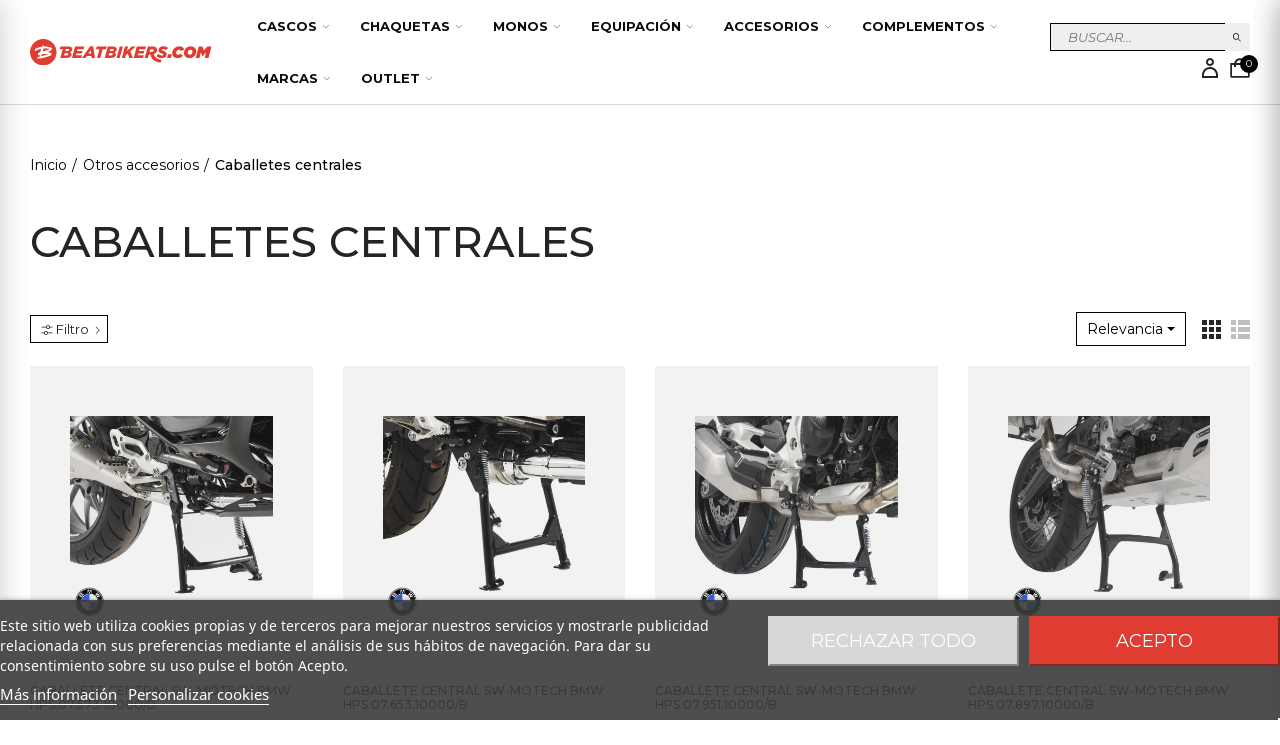

--- FILE ---
content_type: text/html; charset=utf-8
request_url: https://beatbikers.com/otros-accesorios/caballetes-centrales
body_size: 639791
content:
<!doctype html>
	<html lang="es-ES">
		<head>

			<!-- INICIO HEAD -->

			
				


  <meta charset="utf-8">


  <meta http-equiv="x-ua-compatible" content="ie=edge">



  <title>Caballetes centrales para moto touring | Beat Bikers</title>
  
    
  
  <meta name="description" content="Caballetes centrales para moto sw motech y marcas top, mejora la estabilidad en parado, facilita el mantenimiento y cuida tu moto en cada ruta.">
  <meta name="keywords" content="caballetes centrales moto, caballete central moto, caballetes centrales sw motech, caballete central bmw, caballete central honda, caballete central yamaha, accesorios moto viaje, accesorios touring moto">
        <link rel="canonical" href="https://beatbikers.com/otros-accesorios/caballetes-centrales">
  
  
                  <link rel="alternate" href="https://beatbikers.com/otros-accesorios/caballetes-centrales" hreflang="es-ES">
                  <link rel="alternate" href="https://beatbikers.com/otros-accesorios/caballetes-centrales" hreflang="x-default">
        

  <!-- INICIO HEAD MICRODATA -->

  
      <!-- INICIO HEAD - JSONLD MICRODATA -->

<script type="application/ld+json">
  {
    "@context": "https://schema.org",
    "@type": "Organization",
    "name" : "Beatbikers",
    "url" : "https://beatbikers.com/",
          "logo": {
        "@type": "ImageObject",
        "url":"https://beatbikers.com/img/logo-17519788711.jpg"
      }
      }
</script>

<script type="application/ld+json">
  {
    "@context": "https://schema.org",
    "@type": "WebPage",
    "isPartOf": {
      "@type": "WebSite",
      "url":  "https://beatbikers.com/",
      "name": "Beatbikers"
    },
    "name": "Caballetes centrales para moto touring | Beat Bikers",
    "url":  "https://beatbikers.com/otros-accesorios/caballetes-centrales"
  }
</script>


  <script type="application/ld+json">
    {
      "@context": "https://schema.org",
      "@type": "BreadcrumbList",
      "itemListElement": [
                  {
            "@type": "ListItem",
            "position": 1,
            "name": "Inicio",
            "item": "https://beatbikers.com/"
          },                  {
            "@type": "ListItem",
            "position": 2,
            "name": "Otros accesorios",
            "item": "https://beatbikers.com/otros-accesorios"
          },                  {
            "@type": "ListItem",
            "position": 3,
            "name": "Caballetes centrales",
            "item": "https://beatbikers.com/otros-accesorios/caballetes-centrales"
          }              ]
    }
  </script>
  

  
  <link href="https://cdn.jsdelivr.net/npm/bootstrap@5.3.3/dist/css/bootstrap.min.css" rel="stylesheet" integrity="sha384-QWTKZyjpPEjISv5WaRU9OFeRpok6YctnYmDr5pNlyT2bRjXh0JMhjY6hW+ALEwIH" crossorigin="anonymous">
  
  
  
  <script type="application/ld+json">
  {
    "@context": "https://schema.org",
    "@type": "ItemList",
    "itemListElement": [
          {
        "@type": "ListItem",
        "position": 1,
        "name": "CABALLETE CENTRAL SW-MOTECH BMW HPS.07.573.10000/B",
        "url": "https://beatbikers.com/caballetes-centrales/caballete-central-sw-motech-bmw-hps-07-573-10000-b"
      },          {
        "@type": "ListItem",
        "position": 2,
        "name": "CABALLETE CENTRAL SW-MOTECH BMW HPS.07.653.10000/B",
        "url": "https://beatbikers.com/caballetes-centrales/caballete-central-sw-motech-bmw-hps-07-653-10000-b"
      },          {
        "@type": "ListItem",
        "position": 3,
        "name": "CABALLETE CENTRAL SW-MOTECH BMW HPS.07.951.10000/B",
        "url": "https://beatbikers.com/caballetes-centrales/caballete-central-sw-motech-bmw-hps-07-951-10000-b"
      },          {
        "@type": "ListItem",
        "position": 4,
        "name": "CABALLETE CENTRAL SW-MOTECH BMW HPS.07.897.10000/B",
        "url": "https://beatbikers.com/caballetes-centrales/caballete-central-sw-motech-bmw-hps-07-897-10000-b"
      },          {
        "@type": "ListItem",
        "position": 5,
        "name": "CABALLETE CENTRAL SW-MOTECH BMW HPS.07.917.10000/B",
        "url": "https://beatbikers.com/caballetes-centrales/caballete-central-sw-motech-bmw-hps-07-917-10000-b"
      },          {
        "@type": "ListItem",
        "position": 6,
        "name": "PROTECCION DE CABALLETE CENTRAL SW-MOTECH BMW MSS.07.781.10302/B",
        "url": "https://beatbikers.com/caballetes-centrales/proteccion-de-caballete-central-sw-motech-bmw-mss-07-781-10302-b"
      },          {
        "@type": "ListItem",
        "position": 7,
        "name": "PROTECCION DE CABALLETE CENTRAL SW-MOTECH BMW MSS.07.781.10302/S",
        "url": "https://beatbikers.com/caballetes-centrales/proteccion-de-caballete-central-sw-motech-bmw-mss-07-781-10302-s"
      },          {
        "@type": "ListItem",
        "position": 8,
        "name": "CABALLETE CENTRAL SW-MOTECH HONDA HPS.01.111.10000/B",
        "url": "https://beatbikers.com/caballetes-centrales/caballete-central-sw-motech-honda-hps-01-111-10000-"
      },          {
        "@type": "ListItem",
        "position": 9,
        "name": "PROTECCION DE CABALLETE CENTRAL SW-MOTECH HONDA MSS.01.622.10102/S",
        "url": "https://beatbikers.com/caballetes-centrales/proteccion-de-caballete-central-sw-motech-honda-mss-01-622-10102-s"
      },          {
        "@type": "ListItem",
        "position": 10,
        "name": "CABALLETE CENTRAL SW-MOTECH HONDA HPS.01.942.10001/B",
        "url": "https://beatbikers.com/caballetes-centrales/caballete-central-sw-motech-honda-hps-01-942-10001-b"
      },          {
        "@type": "ListItem",
        "position": 11,
        "name": "CABALLETE CENTRAL SW-MOTECH HONDA HPS.01.099.10000/B",
        "url": "https://beatbikers.com/caballetes-centrales/caballete-central-sw-motech-honda-hps-01-099-10000-b"
      },          {
        "@type": "ListItem",
        "position": 12,
        "name": "CABALLETE CENTRAL SW-MOTECH HONDA HPS.01.137.10002/B",
        "url": "https://beatbikers.com/caballetes-centrales/caballete-central-sw-motech-honda-hps-01-137-10002-b"
      },          {
        "@type": "ListItem",
        "position": 13,
        "name": "CABALLETE CENTRAL SW-MOTECH HONDA HPS.01.070.10000/B",
        "url": "https://beatbikers.com/caballetes-centrales/caballete-central-sw-motech-honda-hps-01-070-10001-b"
      },          {
        "@type": "ListItem",
        "position": 14,
        "name": "CABALLETE CENTRAL SW-MOTECH HONDA HPS.01.147.10002/B",
        "url": "https://beatbikers.com/caballetes-centrales/caballete-central-sw-motech-honda-hps-01-147-10002-b"
      },          {
        "@type": "ListItem",
        "position": 15,
        "name": "CABALLETE CENTRAL SW-MOTECH HONDA HPS.01.919.10002/B",
        "url": "https://beatbikers.com/caballetes-centrales/caballete-central-sw-motech-honda-hps-01-919-10002-b"
      },          {
        "@type": "ListItem",
        "position": 16,
        "name": "CABALLETE CENTRAL SW-MOTECH YAMAHA HPS.06.522.10000/B",
        "url": "https://beatbikers.com/caballetes-centrales/caballete-central-sw-motech-yamaha-hps-06-522-10000-b"
      },          {
        "@type": "ListItem",
        "position": 17,
        "name": "CABALLETE CENTRAL SW-MOTECH YAMAHA HPS.06.799.10002/B",
        "url": "https://beatbikers.com/caballetes-centrales/caballete-central-sw-motech-yamaha-hps-06-799-10002-b"
      },          {
        "@type": "ListItem",
        "position": 18,
        "name": "CABALLETE CENTRAL SW-MOTECH YAMAHA HPS.06.089.10000/B",
        "url": "https://beatbikers.com/caballetes-centrales/caballete-central-sw-motech-yamaha-hps-06-089-10000-b"
      },          {
        "@type": "ListItem",
        "position": 19,
        "name": "CABALLETE CENTRAL SW-MOTECH YAMAHA HPS.06.506.10002/B",
        "url": "https://beatbikers.com/caballetes-centrales/caballete-central-sw-motech-yamaha-hps-06-506-10002-b"
      },          {
        "@type": "ListItem",
        "position": 20,
        "name": "CABALLETE CENTRAL SW-MOTECH SUZUKI HPS.05.440.10000/B",
        "url": "https://beatbikers.com/caballetes-centrales/caballete-central-sw-motech-suzuki-hps-05-440-10000-b"
      },          {
        "@type": "ListItem",
        "position": 21,
        "name": "CABALLETE CENTRAL SW-MOTECH SUZUKI HPS.05.598.10000/B",
        "url": "https://beatbikers.com/caballetes-centrales/caballete-central-sw-motech-suzuki-hps-05-598-10000-b"
      },          {
        "@type": "ListItem",
        "position": 22,
        "name": "CABALLETE CENTRAL SW-MOTECH KAWASAKI HPS.08.891.10000/B",
        "url": "https://beatbikers.com/caballetes-centrales/caballete-central-sw-motech-kawasaki-hps-08-891-10000-b"
      },          {
        "@type": "ListItem",
        "position": 23,
        "name": "CABALLETE CENTRAL SW-MOTECH KAWASAKI HPS.08.518.10003/B",
        "url": "https://beatbikers.com/caballetes-centrales/caballete-central-sw-motech-kawasaki-hpd-08-518-10003-b"
      },          {
        "@type": "ListItem",
        "position": 24,
        "name": "CABALLETE CENTRAL SW-MOTECH DUCATI HPS.22.584.10000/B",
        "url": "https://beatbikers.com/caballetes-centrales/caballete-central-sw-motech-ducati-hps-22-584-10000-b"
      }        ]
  }
</script>

  
  
    
<!-- POZ 2025 - PAGINACIÓN SEO LISTADO PRODUCTOS -- path: /public_html/themes/akira-child-theme/templates/_partials/pagination-seo.tpl -->
                
                            
                
  

  
    <meta property="og:title" content="Caballetes centrales para moto touring | Beat Bikers" />
    <meta property="og:description" content="Caballetes centrales para moto sw motech y marcas top, mejora la estabilidad en parado, facilita el mantenimiento y cuida tu moto en cada ruta." />
    <meta property="og:url" content="https://beatbikers.com/otros-accesorios/caballetes-centrales" />
    <meta property="og:site_name" content="Beatbikers" />
    <meta property="og:type" content="website" />    



  <meta name="viewport" content="width=device-width, initial-scale=1.0, user-scalable=0" />



  <link rel="icon" type="image/vnd.microsoft.icon" href="https://beatbikers.com/img/favicon.ico?1751978871">
  <link rel="shortcut icon" type="image/x-icon" href="https://beatbikers.com/img/favicon.ico?1751978871">

  <link href="https://fonts.googleapis.com/css?family=Montserrat:100,100italic,200,200italic,300,300italic,400,400italic,500,500italic,600,600italic,700,700italic,800,800italic,900,900italic" rel="stylesheet">

    <link rel="stylesheet" href="https://beatbikers.com/modules/axoncreator/assets/lib/line-awesome/line-awesome.min.css" type="text/css" media="all">
  <link rel="stylesheet" href="https://beatbikers.com/modules/axoncreator/assets/lib/eicons/css/elementor-icons.min.css" type="text/css" media="all">
  <link rel="stylesheet" href="https://beatbikers.com/modules/axoncreator/assets/lib/font-awesome/css/font-awesome.min.css" type="text/css" media="all">
  <link rel="stylesheet" href="https://beatbikers.com/modules/axoncreator/assets/lib/font-awesome/css/fontawesome.min.css" type="text/css" media="all">
  <link rel="stylesheet" href="https://beatbikers.com/modules/axoncreator/assets/lib/font-awesome/css/regular.min.css" type="text/css" media="all">
  <link rel="stylesheet" href="https://beatbikers.com/modules/axoncreator/assets/lib/font-awesome/css/solid.min.css" type="text/css" media="all">
  <link rel="stylesheet" href="https://beatbikers.com/modules/axoncreator/assets/lib/font-awesome/css/brands.min.css" type="text/css" media="all">
  <link rel="stylesheet" href="https://beatbikers.com/modules/axoncreator/assets/lib/pe-icon/Pe-icon-7-stroke.min.css" type="text/css" media="all">
  <link rel="stylesheet" href="https://beatbikers.com/themes/_libraries/font-awesome/css/font-awesome.min.css" type="text/css" media="all">
  <link rel="stylesheet" href="https://beatbikers.com/themes/akira-child-theme/assets/css/theme.css" type="text/css" media="all">
  <link rel="stylesheet" href="https://beatbikers.com/themes/akira/assets/mod_js/photoswipe/photoswipe.min.css" type="text/css" media="all">
  <link rel="stylesheet" href="https://beatbikers.com/themes/akira/assets/mod_js/photoswipe/default-skin/default-skin.min.css" type="text/css" media="all">
  <link rel="stylesheet" href="https://beatbikers.com/modules/paypal/views/css/paypal_fo.css" type="text/css" media="all">
  <link rel="stylesheet" href="https://beatbikers.com/modules/amazzingfilter/views/css/front.css" type="text/css" media="all">
  <link rel="stylesheet" href="https://beatbikers.com/modules/amazzingfilter/views/css/icons.css" type="text/css" media="all">
  <link rel="stylesheet" href="https://beatbikers.com/modules/amazzingfilter/views/css/slider.css" type="text/css" media="all">
  <link rel="stylesheet" href="https://beatbikers.com/modules/amazzingfilter/views/css/custom.css" type="text/css" media="all">
  <link rel="stylesheet" href="https://beatbikers.com/modules/lgcookieslaw/views/css/plugins/tooltipster/tooltipster.bundle.min.css" type="text/css" media="all">
  <link rel="stylesheet" href="https://beatbikers.com/modules/lgcookieslaw/views/css/plugins/tooltipster/tooltipster.borderless.min.css" type="text/css" media="all">
  <link rel="stylesheet" href="https://beatbikers.com/modules/lgcookieslaw/views/css/lgcookieslaw_1_1.css" type="text/css" media="all">
  <link rel="stylesheet" href="https://beatbikers.com/modules/lgcookieslaw/views/css/front.css" type="text/css" media="all">
  <link rel="stylesheet" href="https://beatbikers.com/modules/lgcookieslaw/views/css/plugins/fancybox/jquery.fancybox.css" type="text/css" media="all">
  <link rel="stylesheet" href="https://beatbikers.com/modules/revsliderprestashop/public/assets/css/rs6.css" type="text/css" media="all">
  <link rel="stylesheet" href="https://beatbikers.com/modules/productcomments/views/css/productcomments.css" type="text/css" media="all">
  <link rel="stylesheet" href="https://beatbikers.com/modules/ets_affiliatemarketing/views/css/front.css" type="text/css" media="all">
  <link rel="stylesheet" href="https://beatbikers.com/modules/giftcertificate/views/css/giftcertificate.css" type="text/css" media="all">
  <link rel="stylesheet" href="https://beatbikers.com/modules/redsys/views/css/redsys.css" type="text/css" media="all">
  <link rel="stylesheet" href="https://beatbikers.com/modules/clientify//views/css/front.css" type="text/css" media="all">
  <link rel="stylesheet" href="https://beatbikers.com/modules/codfee/views/css/codfee_1.6.css" type="text/css" media="all">
  <link rel="stylesheet" href="https://beatbikers.com/modules/posizionate_custom_fix/assets/global/css/checkout_mobile.css" type="text/css" media="all">
  <link rel="stylesheet" href="https://beatbikers.com/modules/posizionate_custom_fix/assets/global/css/checkout_override.css" type="text/css" media="all">
  <link rel="stylesheet" href="https://beatbikers.com/modules/posizionate_custom_fix/assets/global/css/header.css" type="text/css" media="all">
  <link rel="stylesheet" href="https://beatbikers.com/modules/posizionate_custom_fix/assets/global/css/product_add_to_cart.css" type="text/css" media="all">
  <link rel="stylesheet" href="https://beatbikers.com/modules/posizionate_custom_fix/assets/front/css/catalog_facets.css" type="text/css" media="all">
  <link rel="stylesheet" href="https://beatbikers.com/modules/posizionate_custom_fix/assets/front/css/sort_catalog.css" type="text/css" media="all">
  <link rel="stylesheet" href="https://beatbikers.com/js/jquery/plugins/fancybox/jquery.fancybox.css" type="text/css" media="all">
  <link rel="stylesheet" href="https://beatbikers.com/modules/nrtsearchbar/views/css/front.css" type="text/css" media="all">
  <link rel="stylesheet" href="https://beatbikers.com/modules/axoncreator/assets/lib/swiper/swiper.css" type="text/css" media="all">
  <link rel="stylesheet" href="https://beatbikers.com/modules/axoncreator/assets/lib/animations/animations.min.css" type="text/css" media="all">
  <link rel="stylesheet" href="https://beatbikers.com/modules/axoncreator/assets/lib/flatpickr/flatpickr.min.css" type="text/css" media="all">
  <link rel="stylesheet" href="https://beatbikers.com/modules/axoncreator/assets/css/frontend.min.css" type="text/css" media="all">
  <link rel="stylesheet" href="https://beatbikers.com/modules/axoncreator/assets/widgets/css/axps-widgets.min.css" type="text/css" media="all">
  <link rel="stylesheet" href="https://beatbikers.com/modules/nrtreviews/views/css/front.css" type="text/css" media="all">
  <link rel="stylesheet" href="https://beatbikers.com/modules/smartblog/views/css/front/blog_images.css" type="text/css" media="all">
  <link rel="stylesheet" href="https://beatbikers.com/modules/smartblog/views/css/front/custom_s_1.css" type="text/css" media="all">
  <link rel="stylesheet" href="https://beatbikers.com/themes/akira-child-theme/assets/mod_css/global.css" type="text/css" media="all">
  <link rel="stylesheet" href="https://beatbikers.com/themes/akira-child-theme/assets/mod_css/types-product.css" type="text/css" media="all">
  <link rel="stylesheet" href="https://beatbikers.com/themes/akira-child-theme/assets/mod_css/types-blog.css" type="text/css" media="all">
  <link rel="stylesheet" href="https://beatbikers.com/themes/akira-child-theme/assets/mod_css/types-image.css" type="text/css" media="all">
  <link rel="stylesheet" href="https://beatbikers.com/modules/nrtthemecustomizer/views/css/front/images.css" type="text/css" media="all">
  <link rel="stylesheet" href="https://beatbikers.com/modules/nrtwishlist/views/css/front.css" type="text/css" media="all">
  <link rel="stylesheet" href="https://beatbikers.com/modules/psmembership/views/css/promotion_banner.css" type="text/css" media="all">
  <link rel="stylesheet" href="https://beatbikers.com/modules/nrtthemecustomizer/views/css/front/custom_s_1.css" type="text/css" media="all">
  <link rel="stylesheet" href="https://beatbikers.com/themes/akira-child-theme/assets/css/custom.css" type="text/css" media="all">




  







<script type="text/javascript">

    var lgcookieslaw_consent_mode = 0;

    var lgcookieslaw_banner_url_ajax_controller = "https://beatbikers.com/module/lgcookieslaw/ajax"; 
    var lgcookieslaw_cookie_values = null; 
    var lgcookieslaw_saved_preferences = 0;

    var lgcookieslaw_ajax_calls_token = "db49d29ffa5acea6d77e0e25dba0a36c";

    var lgcookieslaw_reload = 0;

    var lgcookieslaw_block_navigation = 0;

    var lgcookieslaw_banner_position = 2;

    var lgcookieslaw_show_fixed_button = 1;

    var lgcookieslaw_save_user_consent = 0;

    var lgcookieslaw_reject_cookies_when_closing_banner = 0;

</script>




    


 

<script
    type="text/javascript"
    src="https://cdn.aplazame.com/aplazame.js?public_key=dca723b3c21184f6d56bc3516a42ae85b67bd670&amp;sandbox=false"
    async defer
></script>
<style id="elementor-global">.elementor-section.elementor-section-boxed > .elementor-container{max-width:1440px;}</style>

			<script type="text/javascript">

				var elementorFrontendConfig = {"environmentMode":{"edit":false,"wpPreview":false},"is_rtl":false,"breakpoints":{"xs":0,"sm":480,"md":768,"lg":1025,"xl":1440,"xxl":1600},"version":"1.4.4","urls":{"assets":"https:\/\/beatbikers.com\/modules\/axoncreator\/assets\/"},"settings":{"general":{"elementor_global_image_lightbox":"yes"}}};

			</script>
<script type="text/javascript">
        var link_cart = "https://beatbikers.com/carrito";
            var link_reward = "https://beatbikers.com/affiliate-dashboard?ajax=1";
            var link_shopping_cart = "https://beatbikers.com/module/ps_shoppingcart/ajax";
            var eam_sending_email = "Enviando...";
    var eam_email_invalid = "El email no es válido";
    var eam_email_sent_limited = "Has alcanzado el número máximo de invitaciones.";
    var eam_token = "0d0ddc2fbe21a295e64480bb640fe5e9";
    var name_is_blank = 'Se requiere el nombre';
    var email_is_blank = 'Correo electronico es requerido';
    var email_is_invalid = 'El email no es válido';
</script>



    <meta id="js-rcpgtm-tracking-config" data-tracking-data="%7B%22bing%22%3A%7B%22tracking_id%22%3A%22%22%2C%22feed%22%3A%7B%22id_product_prefix%22%3A%22%22%2C%22id_product_source_key%22%3A%22id_product%22%2C%22id_variant_prefix%22%3A%22%22%2C%22id_variant_source_key%22%3A%22id_attribute%22%7D%7D%2C%22context%22%3A%7B%22browser%22%3A%7B%22device_type%22%3A1%7D%2C%22localization%22%3A%7B%22id_country%22%3A6%2C%22country_code%22%3A%22ES%22%2C%22id_currency%22%3A1%2C%22currency_code%22%3A%22EUR%22%2C%22id_lang%22%3A1%2C%22lang_code%22%3A%22es%22%7D%2C%22page%22%3A%7B%22controller_name%22%3A%22category%22%2C%22products_per_page%22%3A16%2C%22category%22%3A%7B%22id_category%22%3A1616%2C%22name%22%3A%22Caballetes%20centrales%22%2C%22path%22%3A%5B%22Inicio%22%2C%22Otros%20accesorios%22%2C%22Caballetes%20centrales%22%5D%7D%2C%22search_term%22%3A%22%22%7D%2C%22shop%22%3A%7B%22id_shop%22%3A1%2C%22shop_name%22%3A%22Beat%20Bikers%22%2C%22base_dir%22%3A%22https%3A%2F%2Fbeatbikers.com%2F%22%7D%2C%22tracking_module%22%3A%7B%22module_name%22%3A%22rcpgtagmanager%22%2C%22module_version%22%3A%224.4.1%22%2C%22checkout_module%22%3A%7B%22module%22%3A%22default%22%2C%22controller%22%3A%22order%22%7D%2C%22service_version%22%3A%228%22%2C%22token%22%3A%22425f0af9a018cf07747e430ed3338564%22%7D%2C%22user%22%3A%5B%5D%7D%2C%22criteo%22%3A%7B%22tracking_id%22%3A%22%22%2C%22feed%22%3A%7B%22id_product_prefix%22%3A%22%22%2C%22id_product_source_key%22%3A%22id_product%22%2C%22id_variant_prefix%22%3A%22%22%2C%22id_variant_source_key%22%3A%22id_attribute%22%7D%7D%2C%22facebook%22%3A%7B%22tracking_id%22%3A%22%22%2C%22feed%22%3A%7B%22id_product_prefix%22%3A%22%22%2C%22id_product_source_key%22%3A%22id_product%22%2C%22id_variant_prefix%22%3A%22%22%2C%22id_variant_source_key%22%3A%22id_attribute%22%7D%7D%2C%22ga4%22%3A%7B%22tracking_id%22%3A%22G-E0YGJX25MS%22%2C%22server_container_url%22%3A%22%22%2C%22is_url_passthrough%22%3Atrue%2C%22is_data_import%22%3Atrue%7D%2C%22gads%22%3A%7B%22tracking_id%22%3A%22880321335%22%2C%22merchant_id%22%3A%22108142389%22%2C%22conversion_labels%22%3A%7B%22create_account%22%3A%22%22%2C%22product_view%22%3A%22%22%2C%22add_to_cart%22%3A%22mOVJCIr_zJwaELfG4qMD%22%2C%22begin_checkout%22%3A%22%22%2C%22purchase%22%3A%22UfOlCNqTtcMCELfG4qMD%22%7D%2C%22retail%22%3A%7B%22id_product_prefix%22%3A%22%22%2C%22id_product_source_key%22%3A%22id_product%22%2C%22id_variant_prefix%22%3A%22%22%2C%22id_variant_source_key%22%3A%22id_attribute%22%7D%2C%22custom%22%3A%7B%22is_enabled%22%3Atrue%2C%22id_product_prefix%22%3A%22%22%2C%22id_product_source_key%22%3A%22id_product%22%2C%22id_variant_prefix%22%3A%22%22%2C%22id_variant_source_key%22%3A%22id_attribute%22%2C%22is_id2%22%3Afalse%7D%7D%2C%22gtm%22%3A%7B%22tracking_id%22%3A%22GTM-5GXPQD%22%2C%22is_internal_traffic%22%3Afalse%2C%22script_url%22%3A%22%22%2C%22data_layer_name%22%3A%22%22%2C%22id_parameter%22%3A%22%22%2C%22override_tracking_id%22%3A%22%22%7D%2C%22kelkoo%22%3A%7B%22tracking_list%22%3A%5B%5D%2C%22feed%22%3A%7B%22id_product_prefix%22%3A%22%22%2C%22id_product_source_key%22%3A%22id_product%22%2C%22id_variant_prefix%22%3A%22%22%2C%22id_variant_source_key%22%3A%22id_attribute%22%7D%7D%2C%22pinterest%22%3A%7B%22tracking_id%22%3A%22%22%2C%22feed%22%3A%7B%22id_product_prefix%22%3A%22%22%2C%22id_product_source_key%22%3A%22id_product%22%2C%22id_variant_prefix%22%3A%22%22%2C%22id_variant_source_key%22%3A%22id_attribute%22%7D%7D%2C%22tiktok%22%3A%7B%22tracking_id%22%3A%22%22%2C%22feed%22%3A%7B%22id_product_prefix%22%3A%22%22%2C%22id_product_source_key%22%3A%22id_product%22%2C%22id_variant_prefix%22%3A%22%22%2C%22id_variant_source_key%22%3A%22id_attribute%22%7D%7D%2C%22twitter%22%3A%7B%22tracking_id%22%3A%22%22%2C%22events%22%3A%7B%22add_to_cart_id%22%3A%22%22%2C%22payment_info_id%22%3A%22%22%2C%22checkout_initiated_id%22%3A%22%22%2C%22product_view_id%22%3A%22%22%2C%22lead_id%22%3A%22%22%2C%22purchase_id%22%3A%22%22%2C%22search_id%22%3A%22%22%7D%2C%22feed%22%3A%7B%22id_product_prefix%22%3A%22%22%2C%22id_product_source_key%22%3A%22id_product%22%2C%22id_variant_prefix%22%3A%22%22%2C%22id_variant_source_key%22%3A%22id_attribute%22%7D%7D%7D">
    <script type="text/javascript" data-keepinline="true" data-cfasync="false" src="/modules/rcpgtagmanager/views/js/hook/trackingClient.bundle.js?v=4.4.1"></script>

                
            <script src="https://apis.google.com/js/platform.js?onload=renderBadge" async defer></script>

            <script>
                window.renderBadge = function() {
                    var ratingBadgeContainer = document.createElement("div");
                    document.body.appendChild(ratingBadgeContainer);
                    window.gapi.load('ratingbadge', function() {
                        window.gapi.ratingbadge.render(ratingBadgeContainer, {"merchant_id":  108142389});
                    });
                }
            </script>
        
    
                  <meta property="og:url" content="https://beatbikers.com/otros-accesorios/caballetes-centrales" />
      <meta property="og:title" content="Caballetes centrales para moto touring | Beat Bikers" />
      <meta property="og:description" content="Caballetes centrales para moto sw motech y marcas top, mejora la estabilidad en parado, facilita el mantenimiento y cuida tu moto en cada ruta." />
      <meta property="og:image" content="https://beatbikers.com/img/social/176762753090192.png" />
      <meta property="og:type" content="article" />
                  <meta property="article:publisher" content="https://www.facebook.com/beatbikersoficial/" />
                      <meta name="twitter:title" content="Caballetes centrales para moto touring | Beat Bikers">
      <meta name="twitter:description" content="Caballetes centrales para moto sw motech y marcas top, mejora la estabilidad en parado, facilita el mantenimiento y cuida tu moto en cada ruta.">
      <meta name="twitter:image" content="https://beatbikers.com/img/social/176762753090192.png">
      <meta name="twitter:card" content="summary_large_image">
                
  <script type='application/ld+json' class='ets-seo-schema-graph--main'>
    {"@context":"https://schema.org","@graph":[{"@type":"WebSite","@id":"https://beatbikers.com/#website","url":"https://beatbikers.com/","name":"Beatbikers","potentialAction":{"@type":"SearchAction","target":"https://beatbikers.com/search?s={search_term_string}","query-input":"required name=search_term_string"}},{"@type":"Organization","@id":"https://beatbikers.com/#organization","name":"Beatbikers","url":"https://beatbikers.com/","sameAs":["https://www.facebook.com/beatbikersoficial/","https://www.instagram.com/beatbikers_oficial/","https://www.youtube.com/channel/UCAI87RJRrjhZWNXf_T-fXDg"],"logo":{"@type":"ImageObject","@id":"https://beatbikers.com/#logo","url":"https://beatbikers.com/img/social/176762753090192.png","caption":"Beatbikers"},"image":{"@id":"https://beatbikers.com/#logo"}},{"@type":"BreadcrumbList","@id":"https://beatbikers.com/#breadcrumb","itemListElement":[{"@type":"ListItem","position":1,"item":{"@type":"WebPage","name":"Inicio","@id":"https://beatbikers.com/","url":"https://beatbikers.com/"}},{"@type":"ListItem","position":2,"item":{"@type":"WebPage","name":"Caballetes centrales","@id":"https://beatbikers.com/otros-accesorios/caballetes-centrales","url":"https://beatbikers.com/otros-accesorios/caballetes-centrales"}}]}]}
</script>
  <!-- START OF DOOFINDER ADD TO CART SCRIPT -->
  <script>
    document.addEventListener('doofinder.cart.add', function(event) {

      const checkIfCartItemHasVariation = (cartObject) => {
        return (cartObject.item_id === cartObject.grouping_id) ? false : true;
      }

      /**
      * Returns only ID from string
      */
      const sanitizeVariationID = (variationID) => {
        return variationID.replace(/\D/g, "")
      }

      doofinderManageCart({
        cartURL          : "https://beatbikers.com/carrito",  //required for prestashop 1.7, in previous versions it will be empty.
        cartToken        : "0d0ddc2fbe21a295e64480bb640fe5e9",
        productID        : checkIfCartItemHasVariation(event.detail) ? event.detail.grouping_id : event.detail.item_id,
        customizationID  : checkIfCartItemHasVariation(event.detail) ? sanitizeVariationID(event.detail.item_id) : 0,   // If there are no combinations, the value will be 0
        quantity         : event.detail.amount,
        statusPromise    : event.detail.statusPromise,
        itemLink         : event.detail.link,
        group_id         : event.detail.group_id
      });
    });
  </script>
  <!-- END OF DOOFINDER ADD TO CART SCRIPT -->

  <!-- START OF DOOFINDER UNIQUE SCRIPT -->
  <script data-keepinline>
    
    (function(w, k) {w[k] = window[k] || function () { (window[k].q = window[k].q || []).push(arguments) }})(window, "doofinderApp")
    

    // Custom personalization:
    doofinderApp("config", "language", "es");
    doofinderApp("config", "currency", "EUR");
  </script>
  <script src="https://eu1-config.doofinder.com/2.x/9648b0f3-bbda-4421-81d2-ae29be05acde.js" async></script>
  <!-- END OF DOOFINDER UNIQUE SCRIPT -->

  <!-- START INTEGRATION WITH KLAVIYO -->
  <script>
    window.addEventListener('load', async (event) => {
      if ('undefined' !== typeof klaviyo && 'undefined' !== typeof klCustomer && false === await klaviyo.isIdentified() && klCustomer && "" !== klCustomer.email) {
        const companyId = await klaviyo.account();
        let userId = window.localStorage.getItem('df-random-userid');
        userId = JSON.parse(userId);
        
        klaviyo.identify({
            "email": klCustomer.email
        });

        try {
          const response = await fetch('https://a.klaviyo.com/client/profiles?company_id=' + companyId, {
            method: 'POST',
            headers: {
              accept: 'application/vnd.api+json',
              revision: '2025-01-15',
              'content-type': 'application/vnd.api+json'
            },
            body: JSON.stringify({
              data: {
                type: "profile",
                attributes: {
                  email: klCustomer.email,
                  external_id: userId
                }
              }
            })
          });

          if (!response.ok) {
            console.error('Failed to send data to Klaviyo:', await response.text());
          }
        } catch (error) {
          console.error('Failed to send data to Klaviyo:', error);
        }
      }
    });
  </script>
  <!-- END INTEGRATION WITH KLAVIYO -->
<style type="text/css">@media(max-width:767px){#amazzing_filter{position:fixed;opacity:0;}}@media(min-width:768px){body .compact-toggle{display:none;}}</style>

	 

  



  <script type="text/javascript">
        var af_ajax = {"path":"https:\/\/beatbikers.com\/module\/amazzingfilter\/ajax?ajax=1","token":"0d0ddc2fbe21a295e64480bb640fe5e9"};
        var af_classes = {"load_font":1,"icon-filter":"icon-filter","u-times":"u-times","icon-eraser":"icon-eraser","icon-lock":"icon-lock","icon-unlock-alt":"icon-unlock-alt","icon-minus":"icon-minus","icon-plus":"icon-plus","icon-check":"icon-check","icon-save":"icon-save","js-product-miniature":"js-product-miniature","pagination":"pagination"};
        var af_ids = {"main":"main"};
        var af_is_modern = 1;
        var af_param_names = {"p":"page","n":"resultsPerPage"};
        var af_product_count_text = "";
        var af_product_list_class = "af-product-list";
        var af_sep = {"all":{"dec":".","tho":"","range":" - ","replacements":[]},"url":{"dec":".","tho":"","range":"-","replacements":[]}};
        var btPixel = {"btnAddToWishlist":"button.wishlist-button-add","tagContent":{"sPixel":"441898483296494","aDynTags":{"content_type":{"label":"content_type","value":"product"},"content_ids":{"label":"content_ids","value":"['ES13530','ES13531','ES13532','ES13533','ES17699','ES15377','ES13602','ES13536','ES13604','ES13537','ES13540','ES17740','ES13538','ES13539','ES17768','ES13541']"},"value":{"label":"value","value":null},"content_name":{"label":"content_name","value":"Caballetes centrales"},"content_category":{"label":"content_category","value":"Otros accesorios > Caballetes centrales"}},"sCR":"\n","aTrackingType":{"label":"tracking_type","value":"ViewCategory"},"sJsObjName":"oPixelFacebook"},"tagContentApi":"{\"sPixel\":\"441898483296494\",\"aDynTags\":{\"content_type\":{\"label\":\"content_type\",\"value\":\"product\"},\"content_ids\":{\"label\":\"content_ids\",\"value\":\"['ES13530','ES13531','ES13532','ES13533','ES17699','ES15377','ES13602','ES13536','ES13604','ES13537','ES13540','ES17740','ES13538','ES13539','ES17768','ES13541']\"},\"value\":{\"label\":\"value\",\"value\":null},\"content_name\":{\"label\":\"content_name\",\"value\":\"Caballetes centrales\"},\"content_category\":{\"label\":\"content_category\",\"value\":\"Otros accesorios > Caballetes centrales\"}},\"sCR\":\"\\n\",\"aTrackingType\":{\"label\":\"tracking_type\",\"value\":\"ViewCategory\"},\"sJsObjName\":\"oPixelFacebook\"}","tagContentApiCheck":"0aee3210a5585a25149596e486c35523","ApiToken":"675c8d8181f4c891b079d4ad641118aa","pixel_id":"441898483296494","activate_pixel":"1","bUseConsent":"1","iConsentConsentLvl":0,"bConsentHtmlElement":".lgcookieslaw-button.lgcookieslaw-accept-button","bConsentHtmlElementSecond":"","bUseAxeption":"0","token":"0d0ddc2fbe21a295e64480bb640fe5e9","ajaxUrl":"https:\/\/beatbikers.com\/module\/facebookproductad\/ajax","external_id":0,"useAdvancedMatching":true,"advancedMatchingData":false,"eventId":"0","fbdaSeparator":"v","pixelCurrency":"EUR","comboExport":"0","prefix":"","prefixLang":"ES","useConversionApi":"1","useApiForPageView":"0","currentPage":"category","id_order":false,"id_product_attribute":false};
        var etsSeoFo = {"currentController":"category","conf":{"removeId":true}};
        var load_more = false;
        var opAxonCreator = {"ajax":"\/\/beatbikers.com\/module\/axoncreator\/ajax","contact":"\/\/beatbikers.com\/module\/axoncreator\/contact","contact_token":"cf7e3e05418254995598b2a49bd4f6e4","subscription":"\/\/beatbikers.com\/module\/axoncreator\/subscription","languages":[],"currencies":[],"axps_id_product":false,"axps_is_editor":0};
        var opCountDown = {"timezone":"Europe\/Madrid"};
        var opReviews = {"actions":"\/\/beatbikers.com\/module\/nrtreviews\/actions","login":"\/\/beatbikers.com\/module\/nrtreviews\/login","fulness":[]};
        var opSearch = {"all_results_product":"View all product results","noProducts":"No products found","count":"64","sku":"Referencia:","divider":"Resultados del producto","search_string":false,"current_category_id":1616,"imageType":"small_default"};
        var opShoppingCart = {"has_ajax":true,"ajax":"\/\/beatbikers.com\/module\/nrtshoppingcart\/ajax","action_after":"canvas"};
        var opThemect = {"footer_fixed":false,"prev":"Prev","next":"Next","sidebar_sticky":true};
        var opWishList = {"actions":"\/\/beatbikers.com\/module\/nrtwishlist\/actions","login":"\/\/beatbikers.com\/module\/nrtwishlist\/login","enabled_notices":true,"ids":[],"alert":{"add":"A\u00f1adir a la lista de deseados","view":"Ir a la lista deseados"}};
        var prestashop = {"cart":{"products":[],"totals":{"total":{"type":"total","label":"Total","amount":0,"value":"0,00\u00a0\u20ac"},"total_including_tax":{"type":"total","label":"Total (impuestos incl.)","amount":0,"value":"0,00\u00a0\u20ac"},"total_excluding_tax":{"type":"total","label":"Total (impuestos excl.)","amount":0,"value":"0,00\u00a0\u20ac"}},"subtotals":{"products":{"type":"products","label":"Subtotal","amount":0,"value":"0,00\u00a0\u20ac"},"discounts":null,"shipping":{"type":"shipping","label":"Transporte","amount":0,"value":""},"tax":null},"products_count":0,"summary_string":"0 art\u00edculos","vouchers":{"allowed":1,"added":[]},"discounts":[],"minimalPurchase":0,"minimalPurchaseRequired":""},"currency":{"id":1,"name":"Euro","iso_code":"EUR","iso_code_num":"978","sign":"\u20ac"},"customer":{"lastname":null,"firstname":null,"email":null,"birthday":null,"newsletter":null,"newsletter_date_add":null,"optin":null,"website":null,"company":null,"siret":null,"ape":null,"is_logged":false,"gender":{"type":null,"name":null},"addresses":[]},"country":{"id_zone":9,"id_currency":0,"call_prefix":34,"iso_code":"ES","active":"1","contains_states":"1","need_identification_number":"0","need_zip_code":"1","zip_code_format":"NNNNN","display_tax_label":"1","name":"Espa\u00f1a","id":6},"language":{"name":"Espa\u00f1ol (Spanish)","iso_code":"es","locale":"es-ES","language_code":"es","active":"1","is_rtl":"0","date_format_lite":"d\/m\/Y","date_format_full":"d\/m\/Y H:i:s","id":1},"page":{"title":"","canonical":"https:\/\/beatbikers.com\/otros-accesorios\/caballetes-centrales","meta":{"title":"Caballetes centrales para moto touring | Beat Bikers","description":"Caballetes centrales para moto sw motech y marcas top, mejora la estabilidad en parado, facilita el mantenimiento y cuida tu moto en cada ruta.","keywords":"caballetes centrales moto, caballete central moto, caballetes centrales sw motech, caballete central bmw, caballete central honda, caballete central yamaha, accesorios moto viaje, accesorios touring moto","robots":"index"},"page_name":"category","body_classes":{"lang-es":true,"lang-rtl":false,"country-ES":true,"currency-EUR":true,"layout-full-width":true,"page-category":true,"tax-display-enabled":true,"page-customer-account":false,"category-id-1616":true,"category-Caballetes centrales":true,"category-id-parent-1563":true,"category-depth-level-3":true},"admin_notifications":[],"password-policy":{"feedbacks":{"0":"Muy d\u00e9bil","1":"D\u00e9bil","2":"Promedio","3":"Fuerte","4":"Muy fuerte","Straight rows of keys are easy to guess":"Una serie seguida de teclas de la misma fila es f\u00e1cil de adivinar","Short keyboard patterns are easy to guess":"Los patrones de teclado cortos son f\u00e1ciles de adivinar","Use a longer keyboard pattern with more turns":"Usa un patr\u00f3n de teclado m\u00e1s largo y con m\u00e1s giros","Repeats like \"aaa\" are easy to guess":"Las repeticiones como \u00abaaa\u00bb son f\u00e1ciles de adivinar","Repeats like \"abcabcabc\" are only slightly harder to guess than \"abc\"":"Las repeticiones como \"abcabcabc\" son solo un poco m\u00e1s dif\u00edciles de adivinar que \"abc\"","Sequences like abc or 6543 are easy to guess":"Las secuencias como \"abc\" o \"6543\" son f\u00e1ciles de adivinar","Recent years are easy to guess":"Los a\u00f1os recientes son f\u00e1ciles de adivinar","Dates are often easy to guess":"Las fechas suelen ser f\u00e1ciles de adivinar","This is a top-10 common password":"Esta es una de las 10 contrase\u00f1as m\u00e1s comunes","This is a top-100 common password":"Esta es una de las 100 contrase\u00f1as m\u00e1s comunes","This is a very common password":"Esta contrase\u00f1a es muy com\u00fan","This is similar to a commonly used password":"Esta contrase\u00f1a es similar a otras contrase\u00f1as muy usadas","A word by itself is easy to guess":"Una palabra que por s\u00ed misma es f\u00e1cil de adivinar","Names and surnames by themselves are easy to guess":"Los nombres y apellidos completos son f\u00e1ciles de adivinar","Common names and surnames are easy to guess":"Los nombres comunes y los apellidos son f\u00e1ciles de adivinar","Use a few words, avoid common phrases":"Usa varias palabras, evita frases comunes","No need for symbols, digits, or uppercase letters":"No se necesitan s\u00edmbolos, d\u00edgitos o letras may\u00fasculas","Avoid repeated words and characters":"Evita repetir palabras y caracteres","Avoid sequences":"Evita secuencias","Avoid recent years":"Evita a\u00f1os recientes","Avoid years that are associated with you":"Evita a\u00f1os que puedan asociarse contigo","Avoid dates and years that are associated with you":"Evita a\u00f1os y fechas que puedan asociarse contigo","Capitalization doesn't help very much":"Las may\u00fasculas no ayudan mucho","All-uppercase is almost as easy to guess as all-lowercase":"Todo en may\u00fasculas es casi tan f\u00e1cil de adivinar como en min\u00fasculas","Reversed words aren't much harder to guess":"Las palabras invertidas no son mucho m\u00e1s dif\u00edciles de adivinar","Predictable substitutions like '@' instead of 'a' don't help very much":"Las sustituciones predecibles como usar \"@\" en lugar de \"a\" no ayudan mucho","Add another word or two. Uncommon words are better.":"A\u00f1ade una o dos palabras m\u00e1s. Es mejor usar palabras poco habituales."}}},"shop":{"name":"Beatbikers","logo":"https:\/\/beatbikers.com\/img\/logo-17519788711.jpg","stores_icon":"https:\/\/beatbikers.com\/img\/logo_stores.png","favicon":"https:\/\/beatbikers.com\/img\/favicon.ico"},"core_js_public_path":"\/themes\/","urls":{"base_url":"https:\/\/beatbikers.com\/","current_url":"https:\/\/beatbikers.com\/otros-accesorios\/caballetes-centrales","shop_domain_url":"https:\/\/beatbikers.com","img_ps_url":"https:\/\/beatbikers.com\/img\/","img_cat_url":"https:\/\/beatbikers.com\/img\/c\/","img_lang_url":"https:\/\/beatbikers.com\/img\/l\/","img_prod_url":"https:\/\/beatbikers.com\/img\/p\/","img_manu_url":"https:\/\/beatbikers.com\/img\/m\/","img_sup_url":"https:\/\/beatbikers.com\/img\/su\/","img_ship_url":"https:\/\/beatbikers.com\/img\/s\/","img_store_url":"https:\/\/beatbikers.com\/img\/st\/","img_col_url":"https:\/\/beatbikers.com\/img\/co\/","img_url":"https:\/\/beatbikers.com\/themes\/akira\/assets\/img\/","css_url":"https:\/\/beatbikers.com\/themes\/akira\/assets\/css\/","js_url":"https:\/\/beatbikers.com\/themes\/akira\/assets\/js\/","pic_url":"https:\/\/beatbikers.com\/upload\/","theme_assets":"https:\/\/beatbikers.com\/themes\/akira\/assets\/","theme_dir":"https:\/\/beatbikers.com\/themes\/akira-child-theme\/","child_theme_assets":"https:\/\/beatbikers.com\/themes\/akira-child-theme\/assets\/","child_img_url":"https:\/\/beatbikers.com\/themes\/akira-child-theme\/assets\/img\/","child_css_url":"https:\/\/beatbikers.com\/themes\/akira-child-theme\/assets\/css\/","child_js_url":"https:\/\/beatbikers.com\/themes\/akira-child-theme\/assets\/js\/","pages":{"address":"https:\/\/beatbikers.com\/direccion","addresses":"https:\/\/beatbikers.com\/direcciones","authentication":"https:\/\/beatbikers.com\/inicio-sesion","manufacturer":"https:\/\/beatbikers.com\/fabricantes","cart":"https:\/\/beatbikers.com\/carrito","category":"https:\/\/beatbikers.com\/index.php?controller=category","cms":"https:\/\/beatbikers.com\/index.php?controller=cms","contact":"https:\/\/beatbikers.com\/contacto","discount":"https:\/\/beatbikers.com\/descuento","guest_tracking":"https:\/\/beatbikers.com\/seguimiento-cliente-no-registrado","history":"https:\/\/beatbikers.com\/historial-compra","identity":"https:\/\/beatbikers.com\/datos-personales","index":"https:\/\/beatbikers.com\/","my_account":"https:\/\/beatbikers.com\/mi-cuenta","order_confirmation":"https:\/\/beatbikers.com\/confirmacion-pedido","order_detail":"https:\/\/beatbikers.com\/index.php?controller=order-detail","order_follow":"https:\/\/beatbikers.com\/seguimiento-pedido","order":"https:\/\/beatbikers.com\/pedido","order_return":"https:\/\/beatbikers.com\/index.php?controller=order-return","order_slip":"https:\/\/beatbikers.com\/albaran","pagenotfound":"https:\/\/beatbikers.com\/pagina-no-encontrada","password":"https:\/\/beatbikers.com\/recuperacion-contrasena","pdf_invoice":"https:\/\/beatbikers.com\/index.php?controller=pdf-invoice","pdf_order_return":"https:\/\/beatbikers.com\/index.php?controller=pdf-order-return","pdf_order_slip":"https:\/\/beatbikers.com\/index.php?controller=pdf-order-slip","prices_drop":"https:\/\/beatbikers.com\/bajamos-precios","product":"https:\/\/beatbikers.com\/index.php?controller=product","registration":"https:\/\/beatbikers.com\/index.php?controller=registration","search":"https:\/\/beatbikers.com\/buscar","sitemap":"https:\/\/beatbikers.com\/sitemap","stores":"https:\/\/beatbikers.com\/tienda","supplier":"https:\/\/beatbikers.com\/proveedor","new_products":"https:\/\/beatbikers.com\/nuevos-productos","brands":"https:\/\/beatbikers.com\/fabricantes","register":"https:\/\/beatbikers.com\/index.php?controller=registration","order_login":"https:\/\/beatbikers.com\/pedido?login=1"},"alternative_langs":[],"actions":{"logout":"https:\/\/beatbikers.com\/?mylogout="},"no_picture_image":{"bySize":{"rectangular_cart_default":{"url":"https:\/\/beatbikers.com\/img\/p\/es-default-rectangular_cart_default.jpg","width":126,"height":84},"square_cart_default":{"url":"https:\/\/beatbikers.com\/img\/p\/es-default-square_cart_default.jpg","width":125,"height":125},"cart_default":{"url":"https:\/\/beatbikers.com\/img\/p\/es-default-cart_default.jpg","width":125,"height":155},"rectangular_small_default":{"url":"https:\/\/beatbikers.com\/img\/p\/es-default-rectangular_small_default.jpg","width":192,"height":128},"square_small_default":{"url":"https:\/\/beatbikers.com\/img\/p\/es-default-square_small_default.jpg","width":190,"height":190},"small_default":{"url":"https:\/\/beatbikers.com\/img\/p\/es-default-small_default.jpg","width":190,"height":236},"rectangular_home_default":{"url":"https:\/\/beatbikers.com\/img\/p\/es-default-rectangular_home_default.jpg","width":390,"height":260},"square_home_default":{"url":"https:\/\/beatbikers.com\/img\/p\/es-default-square_home_default.jpg","width":400,"height":400},"home_default":{"url":"https:\/\/beatbikers.com\/img\/p\/es-default-home_default.jpg","width":390,"height":484},"rectangular_medium_default":{"url":"https:\/\/beatbikers.com\/img\/p\/es-default-rectangular_medium_default.jpg","width":600,"height":400},"rectangular_large_default":{"url":"https:\/\/beatbikers.com\/img\/p\/es-default-rectangular_large_default.jpg","width":696,"height":464},"square_medium_default":{"url":"https:\/\/beatbikers.com\/img\/p\/es-default-square_medium_default.jpg","width":600,"height":600},"medium_default":{"url":"https:\/\/beatbikers.com\/img\/p\/es-default-medium_default.jpg","width":600,"height":745},"large_default":{"url":"https:\/\/beatbikers.com\/img\/p\/es-default-large_default.jpg","width":800,"height":800}},"small":{"url":"https:\/\/beatbikers.com\/img\/p\/es-default-rectangular_cart_default.jpg","width":126,"height":84},"medium":{"url":"https:\/\/beatbikers.com\/img\/p\/es-default-square_home_default.jpg","width":400,"height":400},"large":{"url":"https:\/\/beatbikers.com\/img\/p\/es-default-large_default.jpg","width":800,"height":800},"legend":""}},"configuration":{"display_taxes_label":true,"display_prices_tax_incl":true,"is_catalog":false,"show_prices":true,"opt_in":{"partner":true},"quantity_discount":{"type":"discount","label":"Descuento unitario"},"voucher_enabled":1,"return_enabled":0},"field_required":{"optin":"El campo optin es requerido."},"breadcrumb":{"links":[{"title":"Inicio","url":"https:\/\/beatbikers.com\/"},{"title":"Otros accesorios","url":"https:\/\/beatbikers.com\/otros-accesorios"},{"title":"Caballetes centrales","url":"https:\/\/beatbikers.com\/otros-accesorios\/caballetes-centrales"}],"count":3},"link":{"protocol_link":"https:\/\/","protocol_content":"https:\/\/"},"time":1769057286,"static_token":"0d0ddc2fbe21a295e64480bb640fe5e9","token":"9880654dd9d9f621c4c33c0637b38a75","debug":false};
        var show_load_more_btn = true;
      </script>




 
<script async src="https://www.googletagmanager.com/gtag/js?id=G-E0YGJX25MS"></script>
<script>
  window.dataLayer = window.dataLayer || [];
  function gtag(){dataLayer.push(arguments);}
  gtag('js', new Date());

  gtag('config', 'G-E0YGJX25MS');
</script>



<script>function loadScript(a){var b=document.getElementsByTagName("head")[0],c=document.createElement("script");c.type="text/javascript",c.src="https://tracker.metricool.com/resources/be.js",c.onreadystatechange=a,c.onload=a,b.appendChild(c)}loadScript(function(){beTracker.t({hash:"8253c502ff0e6c960d1f2763219c6002"})});</script>
</script>



  <script src="https://apps.clientify.net/widget-whatsapp2.0/app/assets/index-5yccDyx4.js?id=6909e1a1-fb87-49c0-9dc0-f7c7a5d0293b&path=https://plus.clientify.com"></script>


  



  <script type="text/javascript">
    (function(c,l,a,r,i,t,y){
        c[a]=c[a]||function(){(c[a].q=c[a].q||[]).push(arguments)};
        t=l.createElement(r);t.async=1;t.src="https://www.clarity.ms/tag/"+i;
        y=l.getElementsByTagName(r)[0];y.parentNode.insertBefore(t,y);
    })(window, document, "clarity", "script", "rybwgowe4q");
</script>





<script async defer src="https://tools.luckyorange.com/core/lo.js?site-id=3f298101"></script>


<!-- Bootstrap 5 CSS -->
<link href="https://cdn.jsdelivr.net/npm/bootstrap@5.3.2/dist/css/bootstrap.min.css" rel="stylesheet" integrity="sha384-rbsA2VBKQmBcSTwKUEPoqK3Kdzh4ngUHl7LEmWHRczC7xS5xq69Db8aM5Lz0LzoH" crossorigin="anonymous">

<!-- Bootstrap 5 JS Bundle (Popper incluido) -->
<script src="https://cdn.jsdelivr.net/npm/bootstrap@5.3.2/dist/js/bootstrap.bundle.min.js" integrity="sha384-KyZXEAg3QhqLMpG8r+8fhAXLRyIo9/UG5FZZxIc0X6ANNCeNGj+3hp8xQ5Y9j5F" crossorigin="anonymous"></script>

  
<!-- Precarga (preload) SLIDER -->
<link loading="eager" decoding="async" rel="preload" as="image" href="https://beatbikers.alojamientoweb.tv/img/cms/banner-beat-bikers-primavera.png" imagesrcset="https://beatbikers.alojamientoweb.tv/img/cms/banner-beat-bikers-primavera.png" fetchpriority="high">
<link loading="eager" decoding="async" rel="preload" as="image" href="https://beatbikers.alojamientoweb.tv/img/cms/banner-beat-bikers-casco-edicion-limitado.png" imagesrcset="https://beatbikers.alojamientoweb.tv/img/cms/banner-beat-bikers-casco-edicion-limitado.png" fetchpriority="high">
<link loading="eager" decoding="async" rel="preload" as="image" href="https://beatbikers.alojamientoweb.tv/img/cms/banner-beat-bikers-financiacion.png" imagesrcset="https://beatbikers.alojamientoweb.tv/img/cms/banner-beat-bikers-financiacion.png" fetchpriority="high">
<link loading="eager" decoding="async" rel="preload" as="image" href="https://beatbikers.alojamientoweb.tv/img/cms/banner-beat-bikers-shoei.png" imagesrcset="https://beatbikers.alojamientoweb.tv/img/cms/banner-beat-bikers-shoei.png" fetchpriority="high">
<link loading="eager" decoding="async" rel="preload" as="image" href="https://beatbikers.alojamientoweb.tv/img/cms/banner-beat-bikers-tajeta-regalo.png" imagesrcset="https://beatbikers.alojamientoweb.tv/img/cms/banner-beat-bikers-tajeta-regalo.png" fetchpriority="high">
<link loading="eager" decoding="async" rel="preload" as="image" href="https://beatbikers.alojamientoweb.tv/img/cms/Banner-smart-air-beatbikers.png" imagesrcset="https://beatbikers.alojamientoweb.tv/img/cms/Banner-smart-air-beatbikers.png" fetchpriority="high">
<link loading="eager" decoding="async" rel="preload" as="image" href="https://beatbikers.alojamientoweb.tv/img/cms/Web - AdrianHuertas.png" imagesrcset="https://beatbikers.alojamientoweb.tv/img/cms/Web - AdrianHuertas.png" fetchpriority="high">

<link rel="preconnect" href="https://fonts.googleapis.com">



<!-- Precarga (preload) SVG --> 
<link loading="eager" decoding="async" rel="preload" as="image" href="https://beatbikers.alojamientoweb.tv/img/cms/SVG/icon_casco-integral.svg" />
<link loading="eager" decoding="async" rel="preload" as="image" href="https://beatbikers.alojamientoweb.tv/img/cms/SVG/icon_casco-modular.svg" />
<link loading="eager" decoding="async" rel="preload" as="image" href="https://beatbikers.alojamientoweb.tv/img/cms/SVG/icon_casco-adventure.svg" />
<link loading="eager" decoding="async" rel="preload" as="image" href="https://beatbikers.alojamientoweb.tv/img/cms/SVG/iconografía_casco-offroad.svg" />
<link loading="eager" decoding="async" rel="preload" as="image" href="https://beatbikers.alojamientoweb.tv/img/cms/SVG/icon_casco-jet.svg" />
<link loading="eager" decoding="async" rel="preload" as="image" href="https://beatbikers.alojamientoweb.tv/img/cms/SVG/iconografía_casco-infantil.svg" />

<link loading="eager" decoding="async" rel="preload" as="image" href="https://beatbikers.alojamientoweb.tv/img/cms/SVG/pantallas.svg" />
<link loading="eager" decoding="async" rel="preload" as="image" href="https://beatbikers.alojamientoweb.tv/img/cms/SVG/icon_icons-cat1-accesorios.svg" />
<link loading="eager" decoding="async" rel="preload" as="image" href="https://beatbikers.alojamientoweb.tv/img/cms/SVG/icon_icons-cat1-gafas-offroad.svg" />
<link loading="eager" decoding="async" rel="preload" as="image" href="https://beatbikers.alojamientoweb.tv/img/cms/SVG/icon_icons-cat1-carrilleras.svg" />
<link loading="eager" decoding="async" rel="preload" as="image" href="https://beatbikers.alojamientoweb.tv/img/cms/SVG/icon_icons-cat1-casco-circuito.svg" />



<link loading="eager" decoding="async" rel="preload" as="image" href="https://beatbikers.alojamientoweb.tv/img/cms/SVG/icon_icons-cat1-mujer.svg" />
<link loading="eager" decoding="async" rel="preload" as="image" href="https://beatbikers.alojamientoweb.tv/img/cms/SVG/icon_icons-cat1-hombre.svg" />
<link loading="eager" decoding="async" rel="preload" as="image" href="https://beatbikers.alojamientoweb.tv/img/cms/SVG/icon_icons-cat1-piel.svg" />
<link loading="eager" decoding="async" rel="preload" as="image" href="https://beatbikers.alojamientoweb.tv/img/cms/SVG/icon_icons-cat1-invierno.svg" />
<link loading="eager" decoding="async" rel="preload" as="image" href="https://beatbikers.alojamientoweb.tv/img/cms/SVG/icon_icons-cat1-verano.svg" />

<link loading="eager" decoding="async" rel="preload" as="image" href="https://beatbikers.alojamientoweb.tv/img/cms/SVG/icon_icons-cat1-mono.svg" />
<link loading="eager" decoding="async" rel="preload" as="image" href="https://beatbikers.alojamientoweb.tv/img/cms/SVG/icon_icons-cat1-mono2piezas.svg" />
<link loading="eager" decoding="async" rel="preload" as="image" href="https://beatbikers.alojamientoweb.tv/img/cms/SVG/icon_icons-cat1-mujer.svg" />
<link loading="eager" decoding="async" rel="preload" as="image" href="https://beatbikers.alojamientoweb.tv/img/cms/SVG/icon_icons-cat1-hombre.svg" />

<link loading="eager" decoding="async" rel="preload" as="image" href="https://beatbikers.alojamientoweb.tv/img/cms/SVG/icon_icons-cat1-infantil.svg" />
<link loading="eager" decoding="async" rel="preload" as="image" href="https://beatbikers.alojamientoweb.tv/img/cms/SVG/icon_icons-cat1-deslizaderas.svg" />
<link loading="eager" decoding="async" rel="preload" as="image" href="https://beatbikers.alojamientoweb.tv/img/cms/SVG/rodilleras_icons-cat1-deslizaderas-124.svg" />

<link loading="eager" decoding="async" rel="preload" as="image" href="https://beatbikers.alojamientoweb.tv/img/cms/SVG/icon_icons-cat2-pantalones.svg" />
<link loading="eager" decoding="async" rel="preload" as="image" href="https://beatbikers.alojamientoweb.tv/img/cms/SVG/guantes-125.svg" />

<link loading="eager" decoding="async" rel="preload" as="image" href="https://beatbikers.alojamientoweb.tv/img/cms/SVG/icon_icons-cat2-calzado.svg" />

<link loading="eager" decoding="async" rel="preload" as="image" href="https://beatbikers.alojamientoweb.tv/img/cms/SVG/icon_casco-integral.svg" />
<link loading="eager" decoding="async" rel="preload" as="image" href="https://beatbikers.alojamientoweb.tv/img/cms/SVG/icon_casco-modular.svg" />
<link loading="eager" decoding="async" rel="preload" as="image" href="https://beatbikers.alojamientoweb.tv/img/cms/SVG/icon_casco-adventure.svg" />
<link loading="eager" decoding="async" rel="preload" as="image" href="https://beatbikers.alojamientoweb.tv/img/cms/SVG/iconografía_casco-offroad.svg" />
<link loading="eager" decoding="async" rel="preload" as="image" href="https://beatbikers.alojamientoweb.tv/img/cms/SVG/icon_casco-jet.svg" />
<link loading="eager" decoding="async" rel="preload" as="image" href="https://beatbikers.alojamientoweb.tv/img/cms/SVG/iconografía_casco-infantil.svg" />

<link loading="eager" decoding="async" rel="preload" as="image" href="https://beatbikers.alojamientoweb.tv/img/cms/SVG/pantallas.svg" />
<link loading="eager" decoding="async" rel="preload" as="image" href="https://beatbikers.alojamientoweb.tv/img/cms/SVG/icon_icons-cat1-accesorios.svg" />
<link loading="eager" decoding="async" rel="preload" as="image" href="https://beatbikers.alojamientoweb.tv/img/cms/SVG/icon_icons-cat1-gafas-offroad.svg" />
<link loading="eager" decoding="async" rel="preload" as="image" href="https://beatbikers.alojamientoweb.tv/img/cms/SVG/icon_icons-cat1-carrilleras.svg" />
<link loading="eager" decoding="async" rel="preload" as="image" href="https://beatbikers.alojamientoweb.tv/img/cms/SVG/icon_icons-cat1-casco-circuito.svg" />
<link loading="eager" decoding="async" rel="preload" as="image" href="https://beatbikers.alojamientoweb.tv/img/cms/SVG/icon_icons-cat1-mujer.svg" />
<link loading="eager" decoding="async" rel="preload" as="image" href="https://beatbikers.alojamientoweb.tv/img/cms/SVG/icon_icons-cat1-hombre.svg" />
<link loading="eager" decoding="async" rel="preload" as="image" href="https://beatbikers.alojamientoweb.tv/img/cms/SVG/icon_icons-cat1-piel.svg" />
<link loading="eager" decoding="async" rel="preload" as="image" href="https://beatbikers.alojamientoweb.tv/img/cms/SVG/icon_icons-cat1-invierno.svg" />
<link loading="eager" decoding="async" rel="preload" as="image" href="https://beatbikers.alojamientoweb.tv/img/cms/SVG/icon_icons-cat1-verano.svg" />
<link loading="eager" decoding="async" rel="preload" as="image" href="https://beatbikers.alojamientoweb.tv/img/cms/SVG/icon_icons-cat1-mono.svg" />
<link loading="eager" decoding="async" rel="preload" as="image" href="https://beatbikers.alojamientoweb.tv/img/cms/SVG/icon_icons-cat1-mono2piezas.svg" />
<link loading="eager" decoding="async" rel="preload" as="image" href="https://beatbikers.alojamientoweb.tv/img/cms/SVG/icon_icons-cat1-mujer.svg" />
<link loading="eager" decoding="async" rel="preload" as="image" href="https://beatbikers.alojamientoweb.tv/img/cms/SVG/icon_icons-cat1-hombre.svg" />

<link loading="eager" decoding="async" rel="preload" as="image" href="https://beatbikers.alojamientoweb.tv/img/cms/SVG/icon_icons-cat1-infantil.svg" />
<link loading="eager" decoding="async" rel="preload" as="image" href="https://beatbikers.alojamientoweb.tv/img/cms/SVG/icon_icons-cat1-deslizaderas.svg" />
<link loading="eager" decoding="async" rel="preload" as="image" href="https://beatbikers.alojamientoweb.tv/img/cms/SVG/rodilleras_icons-cat1-deslizaderas-124.svg" />
<link loading="eager" decoding="async" rel="preload" as="image" href="https://beatbikers.alojamientoweb.tv/img/cms/SVG/icon_icons-cat2-pantalones.svg" />
<link loading="eager" decoding="async" rel="preload" as="image" href="https://beatbikers.alojamientoweb.tv/img/cms/SVG/guantes-125.svg" />
<link loading="eager" decoding="async" rel="preload" as="image" href="https://beatbikers.alojamientoweb.tv/img/cms/SVG/icon_icons-cat2-calzado.svg" />
<link loading="eager" decoding="async" rel="preload" as="image" href="https://beatbikers.alojamientoweb.tv/img/cms/SVG/icon_icons-cat2-protecciones.svg" />
<link loading="eager" decoding="async" rel="preload" as="image" href="https://beatbikers.alojamientoweb.tv/img/cms/SVG/icon_icons-cat2-casual.svg" />

<link loading="eager" decoding="async" rel="preload" as="image" href="https://beatbikers.alojamientoweb.tv/img/cms/SVG/icon_casco-integral.svg" />
<link loading="eager" decoding="async" rel="preload" as="image" href="https://beatbikers.alojamientoweb.tv/img/cms/SVG/icon_casco-modular.svg" />
<link loading="eager" decoding="async" rel="preload" as="image" href="https://beatbikers.alojamientoweb.tv/img/cms/SVG/icon_casco-adventure.svg" />
<link loading="eager" decoding="async" rel="preload" as="image" href="https://beatbikers.alojamientoweb.tv/img/cms/SVG/iconografía_casco-offroad.svg" />
<link loading="eager" decoding="async" rel="preload" as="image" href="https://beatbikers.alojamientoweb.tv/img/cms/SVG/icon_casco-jet.svg" />
<link loading="eager" decoding="async" rel="preload" as="image" href="https://beatbikers.alojamientoweb.tv/img/cms/SVG/iconografía_casco-infantil.svg" />

<link loading="eager" decoding="async" rel="preload" as="image" href="https://beatbikers.alojamientoweb.tv/img/cms/SVG/pantallas.svg" />
<link loading="eager" decoding="async" rel="preload" as="image" href="https://beatbikers.alojamientoweb.tv/img/cms/SVG/icon_icons-cat1-accesorios.svg" />
<link loading="eager" decoding="async" rel="preload" as="image" href="https://beatbikers.alojamientoweb.tv/img/cms/SVG/icon_icons-cat1-gafas-offroad.svg" />
<link loading="eager" decoding="async" rel="preload" as="image" href="https://beatbikers.alojamientoweb.tv/img/cms/SVG/icon_icons-cat1-carrilleras.svg" />
<link loading="eager" decoding="async" rel="preload" as="image" href="https://beatbikers.alojamientoweb.tv/img/cms/SVG/icon_icons-cat1-casco-circuito.svg" />

<link loading="eager" decoding="async" rel="preload" as="image" href="https://beatbikers.alojamientoweb.tv/img/cms/SVG/icon_icons-cat1-mujer.svg" />
<link loading="eager" decoding="async" rel="preload" as="image" href="https://beatbikers.alojamientoweb.tv/img/cms/SVG/icon_icons-cat1-hombre.svg" />
<link loading="eager" decoding="async" rel="preload" as="image" href="https://beatbikers.alojamientoweb.tv/img/cms/SVG/icon_icons-cat1-piel.svg" />
<link loading="eager" decoding="async" rel="preload" as="image" href="https://beatbikers.alojamientoweb.tv/img/cms/SVG/icon_icons-cat1-invierno.svg" />
<link loading="eager" decoding="async" rel="preload" as="image" href="https://beatbikers.alojamientoweb.tv/img/cms/SVG/icon_icons-cat1-verano.svg" />

<link loading="eager" decoding="async" rel="preload" as="image" href="https://beatbikers.alojamientoweb.tv/img/cms/SVG/icon_icons-cat1-mono.svg" />
<link loading="eager" decoding="async" rel="preload" as="image" href="https://beatbikers.alojamientoweb.tv/img/cms/SVG/icon_icons-cat1-mono2piezas.svg" />
<link loading="eager" decoding="async" rel="preload" as="image" href="https://beatbikers.alojamientoweb.tv/img/cms/SVG/icon_icons-cat1-mujer.svg" />
<link loading="eager" decoding="async" rel="preload" as="image" href="https://beatbikers.alojamientoweb.tv/img/cms/SVG/icon_icons-cat1-hombre.svg" />

<link loading="eager" decoding="async" rel="preload" as="image" href="https://beatbikers.alojamientoweb.tv/img/cms/SVG/icon_icons-cat1-infantil.svg" />
<link loading="eager" decoding="async" rel="preload" as="image" href="https://beatbikers.alojamientoweb.tv/img/cms/SVG/icon_icons-cat1-deslizaderas.svg" />
<link loading="eager" decoding="async" rel="preload" as="image" href="https://beatbikers.alojamientoweb.tv/img/cms/SVG/rodilleras_icons-cat1-deslizaderas-124.svg" />

<link loading="eager" decoding="async" rel="preload" as="image" href="https://beatbikers.alojamientoweb.tv/img/cms/SVG/icon_icons-cat2-pantalones.svg" />
<link loading="eager" decoding="async" rel="preload" as="image" href="https://beatbikers.alojamientoweb.tv/img/cms/SVG/icon_icons-cat2-calzado.svg" />
<link loading="eager" decoding="async" rel="preload" as="image" href="https://beatbikers.alojamientoweb.tv/img/cms/SVG/guantes-125.svg" />
<link loading="eager" decoding="async" rel="preload" as="image" href="https://beatbikers.alojamientoweb.tv/img/cms/SVG/icon_icons-cat2-protecciones.svg" />



			

			<!-- END HEAD -->
		</head>

		<body id="category" class="shop-1 lang-es country-es currency-eur layout-full-width page-category tax-display-enabled category-id-1616 category-caballetes-centrales category-id-parent-1563 category-depth-level-3 wide cart-is-empty col-space-lg-0 product-label-rectangular">
			
			  
			
			<main>
				
									      
				<header id="header">
					
						
	<div class="header-banner">
		
	</div>

<nav class="header-nav">
	<div class="container container-parent">
		<div class="row">
			<div class="col-xs-12">
				<div id="site_width"></div>
			</div>
		</div>
		<div class="row">
			<div class="col-md-5 col-xs-12 left-nav">
				
			</div>
			<div class="col-md-7 col-xs-12 right-nav">
				
			</div>
		</div>
	</div>
</nav>

	<div class="header-top">
		<div class="container container-parent">
			<div class="row">
				<div class="col-xs-12">
					
				</div>
			</div>
		</div>
	</div>
		<div id="header-normal"><style id="elementor-post-33">.elementor-33 .elementor-element.elementor-element-905b1b3 > .elementor-container{max-width:1650px;min-height:62px;}.elementor-33 .elementor-element.elementor-element-905b1b3 > .elementor-container > .elementor-row > .elementor-column > .elementor-column-wrap > .elementor-widget-wrap{align-content:center;align-items:center;}.elementor-33 .elementor-element.elementor-element-905b1b3:not(.elementor-motion-effects-element-type-background), .elementor-33 .elementor-element.elementor-element-905b1b3 > .elementor-motion-effects-container > .elementor-motion-effects-layer{background-color:rgba(255,255,255,0);}.elementor-33 .elementor-element.elementor-element-905b1b3{border-style:solid;border-width:0px 0px 1px 0px;border-color:#d7d7d7;transition:background 0.3s, border 0.3s, border-radius 0.3s, box-shadow 0.3s;margin-top:0px;margin-bottom:0px;padding:0px 15px 0px 15px;z-index:99;}.elementor-33 .elementor-element.elementor-element-905b1b3, .elementor-33 .elementor-element.elementor-element-905b1b3 > .elementor-background-overlay{border-radius:0px 0px 0px 0px;}.elementor-33 .elementor-element.elementor-element-905b1b3 > .elementor-background-overlay{transition:background 0.3s, border-radius 0.3s, opacity 0.3s;}.elementor-33 .elementor-element.elementor-element-506b41a > .elementor-element-populated{padding:0px 15px 0px 15px;}.elementor-33 .elementor-element.elementor-element-87fa0c8{text-align:left;}.elementor-33 .elementor-element.elementor-element-87fa0c8 .elementor-image img{width:100%;max-width:100%;opacity:1;}.elementor-33 .elementor-element.elementor-element-c1a5822.elementor-column .elementor-column-wrap{align-items:center;}.elementor-33 .elementor-element.elementor-element-c1a5822.elementor-column > .elementor-column-wrap > .elementor-widget-wrap{align-content:center;justify-content:center;}.elementor-33 .elementor-element.elementor-element-c1a5822 > .elementor-element-populated{text-align:center;padding:0px 15px 0px 15px;}.elementor-33 .elementor-element.elementor-element-4c9fa01 .menu-horizontal .item-level-0 > a, .elementor-33 .elementor-element.elementor-element-4c9fa01 .menu-vertical .item-level-0 > a{font-size:13px;font-weight:700;text-transform:uppercase;line-height:15.85px;fill:#0c0c0c;color:#0c0c0c;padding:18px 5px 18px 5px;}.elementor-33 .elementor-element.elementor-element-4c9fa01 .menu-horizontal .item-level-0{margin:0px 10px 0px 10px;}.elementor-33 .elementor-element.elementor-element-8ebc940.elementor-column .elementor-column-wrap{align-items:center;}.elementor-33 .elementor-element.elementor-element-8ebc940.elementor-column > .elementor-column-wrap > .elementor-widget-wrap{align-content:center;justify-content:flex-end;}.elementor-33 .elementor-element.elementor-element-8ebc940 > .elementor-column-wrap > .elementor-widget-wrap > .elementor-widget:not(.elementor-widget__width-auto):not(.elementor-widget__width-initial):not(:last-child):not(.elementor-absolute){margin-bottom:0px;}.elementor-33 .elementor-element.elementor-element-8ebc940 > .elementor-element-populated{text-align:right;padding:0px 15px 0px 15px;}.elementor-33 .elementor-element.elementor-element-8f87b29 .search-widget.search-wrapper{width:200px;}.elementor-33 .elementor-element.elementor-element-8f87b29 .search-widget .query{height:28px;background-color:#efefef;}.elementor-33 .elementor-element.elementor-element-8f87b29 .category-dropdown .category-dropdown-inner{height:28px;line-height:28px;}.elementor-33 .elementor-element.elementor-element-8f87b29 .search-widget .search-submit::before{font-size:10px;}.elementor-33 .elementor-element.elementor-element-8f87b29 .search-widget .search-submit{width:25px;fill:#bebebe;color:#bebebe;background-color:#efefef;}body:not(.rtl) .elementor-33 .elementor-element.elementor-element-8f87b29 .search-widget .category-dropdown{right:calc(25px - 2px);}body.rtl .elementor-33 .elementor-element.elementor-element-8f87b29 .search-widget .category-dropdown{left:calc(25px - 2px);}.elementor-33 .elementor-element.elementor-element-8f87b29 .search-widget .search-submit::after{border-color:#bebebe;}.elementor-33 .elementor-element.elementor-element-8f87b29 .search-widget .query, .elementor-33 .elementor-element.elementor-element-8f87b29 .category-dropdown .category-dropdown-inner > a{font-family:"Montserrat", Sans-serif;font-size:13px;text-transform:uppercase;font-style:italic;}.elementor-33 .elementor-element.elementor-element-8f87b29 .search-widget .query, .elementor-33 .elementor-element.elementor-element-8f87b29 .category-dropdown .category-dropdown-inner > a, .elementor-33 .elementor-element.elementor-element-8f87b29 .search-widget .search-submit{fill:#000000;color:#000000;}.elementor-33 .elementor-element.elementor-element-8f87b29 .search-widget .query, .elementor-33 .elementor-element.elementor-element-8f87b29 .category-dropdown .category-dropdown-inner{border-style:solid;border-width:1px 1px 1px 1px;border-color:#000000;}.elementor-33 .elementor-element.elementor-element-8f87b29 > .elementor-widget-container{margin:0px 0px 0px 0px;}.elementor-33 .elementor-element.elementor-element-8f87b29{width:initial;max-width:initial;}.elementor-33 .elementor-element.elementor-element-fad6cff .btn-canvas i{font-size:20px;}.elementor-33 .elementor-element.elementor-element-fad6cff .btn-canvas svg{width:20px;height:20px;}.elementor-33 .elementor-element.elementor-element-fad6cff .btn-canvas{padding:0px 0px 0px 0px;}.elementor-33 .elementor-element.elementor-element-fad6cff > .elementor-widget-container{margin:0px 0px -10px 15px;}.elementor-33 .elementor-element.elementor-element-fad6cff{width:auto;max-width:auto;}.elementor-33 .elementor-element.elementor-element-10f2eec .btn-canvas i{font-size:20px;}.elementor-33 .elementor-element.elementor-element-10f2eec .btn-canvas svg{width:20px;height:20px;}.elementor-33 .elementor-element.elementor-element-10f2eec .btn-canvas .cart-nbr{top:-3px;right:-8px;min-width:18px;line-height:18px;font-size:10px;fill:#ffffff;color:#ffffff;background-color:#000000;}.elementor-33 .elementor-element.elementor-element-10f2eec .btn-canvas{padding:0px 0px 0px 0px;}.elementor-33 .elementor-element.elementor-element-10f2eec > .elementor-widget-container{margin:7px 0px 0px 10px;}.elementor-33 .elementor-element.elementor-element-10f2eec{width:auto;max-width:auto;}.elementor-33 .elementor-element.elementor-element-6f9909e > .elementor-container{max-width:1650px;min-height:62px;}.elementor-33 .elementor-element.elementor-element-6f9909e > .elementor-container > .elementor-row > .elementor-column > .elementor-column-wrap > .elementor-widget-wrap{align-content:center;align-items:center;}.elementor-33 .elementor-element.elementor-element-6f9909e:not(.elementor-motion-effects-element-type-background), .elementor-33 .elementor-element.elementor-element-6f9909e > .elementor-motion-effects-container > .elementor-motion-effects-layer{background-color:#ffffff;}.elementor-33 .elementor-element.elementor-element-6f9909e{border-style:solid;border-width:0px 0px 1px 0px;border-color:#d7d7d7;transition:background 0.3s, border 0.3s, border-radius 0.3s, box-shadow 0.3s;margin-top:0px;margin-bottom:0px;padding:0px 15px 0px 15px;z-index:99;}.elementor-33 .elementor-element.elementor-element-6f9909e > .elementor-background-overlay{transition:background 0.3s, border-radius 0.3s, opacity 0.3s;}.elementor-33 .elementor-element.elementor-element-87f72a2 > .elementor-element-populated{padding:0px 15px 0px 15px;}.elementor-33 .elementor-element.elementor-element-49ae494{text-align:left;}.elementor-33 .elementor-element.elementor-element-49ae494 .elementor-image img{width:100%;max-width:100%;opacity:1;}.elementor-33 .elementor-element.elementor-element-07839f9 > .elementor-element-populated{text-align:center;padding:0px 15px 0px 15px;}.elementor-33 .elementor-element.elementor-element-1b5236a .menu-horizontal .item-level-0 > a, .elementor-33 .elementor-element.elementor-element-1b5236a .menu-vertical .item-level-0 > a{font-size:13px;font-weight:700;text-transform:uppercase;line-height:15.85px;fill:#0c0c0c;color:#0c0c0c;padding:18px 5px 18px 5px;}.elementor-33 .elementor-element.elementor-element-1b5236a .menu-horizontal .item-level-0{margin:0px 10px 0px 10px;}.elementor-33 .elementor-element.elementor-element-669ae8f.elementor-column .elementor-column-wrap{align-items:center;}.elementor-33 .elementor-element.elementor-element-669ae8f.elementor-column > .elementor-column-wrap > .elementor-widget-wrap{align-content:center;justify-content:flex-end;}.elementor-33 .elementor-element.elementor-element-669ae8f > .elementor-column-wrap > .elementor-widget-wrap > .elementor-widget:not(.elementor-widget__width-auto):not(.elementor-widget__width-initial):not(:last-child):not(.elementor-absolute){margin-bottom:0px;}.elementor-33 .elementor-element.elementor-element-669ae8f > .elementor-element-populated{text-align:right;margin:0px 10px 0px 0px;padding:0px 15px 0px 15px;}.elementor-33 .elementor-element.elementor-element-b3a5dd9 .search-widget.search-wrapper{width:200px;}.elementor-33 .elementor-element.elementor-element-b3a5dd9 .search-widget .query{height:28px;background-color:#efefef;}.elementor-33 .elementor-element.elementor-element-b3a5dd9 .category-dropdown .category-dropdown-inner{height:28px;line-height:28px;}.elementor-33 .elementor-element.elementor-element-b3a5dd9 .search-widget .search-submit::before{font-size:10px;}.elementor-33 .elementor-element.elementor-element-b3a5dd9 .search-widget .search-submit{width:25px;fill:#bebebe;color:#bebebe;background-color:#efefef;}body:not(.rtl) .elementor-33 .elementor-element.elementor-element-b3a5dd9 .search-widget .category-dropdown{right:calc(25px - 2px);}body.rtl .elementor-33 .elementor-element.elementor-element-b3a5dd9 .search-widget .category-dropdown{left:calc(25px - 2px);}.elementor-33 .elementor-element.elementor-element-b3a5dd9 .search-widget .search-submit::after{border-color:#bebebe;}.elementor-33 .elementor-element.elementor-element-b3a5dd9 .search-widget .query, .elementor-33 .elementor-element.elementor-element-b3a5dd9 .category-dropdown .category-dropdown-inner > a{font-family:"Montserrat", Sans-serif;font-size:13px;text-transform:uppercase;font-style:italic;}.elementor-33 .elementor-element.elementor-element-b3a5dd9 .search-widget .query, .elementor-33 .elementor-element.elementor-element-b3a5dd9 .category-dropdown .category-dropdown-inner > a, .elementor-33 .elementor-element.elementor-element-b3a5dd9 .search-widget .search-submit{fill:#000000;color:#000000;}.elementor-33 .elementor-element.elementor-element-b3a5dd9 .search-widget .query, .elementor-33 .elementor-element.elementor-element-b3a5dd9 .category-dropdown .category-dropdown-inner{border-style:solid;border-width:1px 1px 1px 1px;border-color:#000000;}.elementor-33 .elementor-element.elementor-element-b3a5dd9 > .elementor-widget-container{margin:0px 0px 0px 0px;}.elementor-33 .elementor-element.elementor-element-b3a5dd9{width:initial;max-width:initial;}.elementor-33 .elementor-element.elementor-element-54e5c98 .btn-canvas i{font-size:20px;}.elementor-33 .elementor-element.elementor-element-54e5c98 .btn-canvas svg{width:20px;height:20px;}.elementor-33 .elementor-element.elementor-element-54e5c98 .btn-canvas{padding:12px 0px 12px 0px;}.elementor-33 .elementor-element.elementor-element-54e5c98 > .elementor-widget-container{margin:0px 0px 0px 10px;}.elementor-33 .elementor-element.elementor-element-54e5c98{width:auto;max-width:auto;}.elementor-33 .elementor-element.elementor-element-e3af63c .btn-canvas i{font-size:20px;}.elementor-33 .elementor-element.elementor-element-e3af63c .btn-canvas svg{width:20px;height:20px;}.elementor-33 .elementor-element.elementor-element-e3af63c .btn-canvas .cart-nbr{top:-3px;right:-5px;min-width:18px;line-height:18px;font-size:10px;fill:#ffffff;color:#ffffff;background-color:#000000;}.elementor-33 .elementor-element.elementor-element-e3af63c .btn-canvas{fill:#ffffff;color:#ffffff;padding:0px 0px 0px 0px;}.elementor-33 .elementor-element.elementor-element-e3af63c .btn-canvas .amount{fill:#ffffff;color:#ffffff;}.elementor-33 .elementor-element.elementor-element-e3af63c > .elementor-widget-container{margin:4px 0px 0px 6px;}.elementor-33 .elementor-element.elementor-element-e3af63c{width:auto;max-width:auto;}.elementor-33 .elementor-element.elementor-element-6176529 > .elementor-container{max-width:1200px;min-height:62px;}.elementor-33 .elementor-element.elementor-element-6176529 > .elementor-container > .elementor-row > .elementor-column > .elementor-column-wrap > .elementor-widget-wrap{align-content:center;align-items:center;}.elementor-33 .elementor-element.elementor-element-6176529:not(.elementor-motion-effects-element-type-background), .elementor-33 .elementor-element.elementor-element-6176529 > .elementor-motion-effects-container > .elementor-motion-effects-layer{background-color:#ffffff;}.elementor-33 .elementor-element.elementor-element-6176529{border-style:solid;border-width:0px 0px 1px 0px;border-color:#f5f5f5;transition:background 0.3s, border 0.3s, border-radius 0.3s, box-shadow 0.3s;padding:0px 15px 0px 15px;}.elementor-33 .elementor-element.elementor-element-6176529 > .elementor-background-overlay{transition:background 0.3s, border-radius 0.3s, opacity 0.3s;}.elementor-33 .elementor-element.elementor-element-23c8516.elementor-column .elementor-column-wrap{align-items:center;}.elementor-33 .elementor-element.elementor-element-23c8516.elementor-column > .elementor-column-wrap > .elementor-widget-wrap{align-content:center;justify-content:flex-start;}.elementor-33 .elementor-element.elementor-element-23c8516 > .elementor-column-wrap > .elementor-widget-wrap > .elementor-widget:not(.elementor-widget__width-auto):not(.elementor-widget__width-initial):not(:last-child):not(.elementor-absolute){margin-bottom:0px;}.elementor-33 .elementor-element.elementor-element-23c8516 > .elementor-element-populated{padding:0px 15px 0px 15px;}.elementor-33 .elementor-element.elementor-element-a805127 .btn-canvas i{font-size:24px;}.elementor-33 .elementor-element.elementor-element-a805127 .btn-canvas{fill:#000000;color:#000000;background-color:#ffffff;padding:12px 0px 12px 0px;}.elementor-33 .elementor-element.elementor-element-a805127 > .elementor-widget-container{margin:0px 20px 0px 0px;}.elementor-33 .elementor-element.elementor-element-a805127{width:auto;max-width:auto;}.elementor-33 .elementor-element.elementor-element-4e801a1{text-align:left;width:300px;max-width:300px;}.elementor-33 .elementor-element.elementor-element-4e801a1 .elementor-image img{width:95%;max-width:100%;opacity:1;}.elementor-33 .elementor-element.elementor-element-6f60900.elementor-column .elementor-column-wrap{align-items:center;}.elementor-33 .elementor-element.elementor-element-6f60900.elementor-column > .elementor-column-wrap > .elementor-widget-wrap{align-content:center;justify-content:flex-end;}.elementor-33 .elementor-element.elementor-element-6f60900 > .elementor-column-wrap > .elementor-widget-wrap > .elementor-widget:not(.elementor-widget__width-auto):not(.elementor-widget__width-initial):not(:last-child):not(.elementor-absolute){margin-bottom:0px;}.elementor-33 .elementor-element.elementor-element-6f60900 > .elementor-element-populated{text-align:right;padding:0px 15px 0px 15px;}.elementor-33 .elementor-element.elementor-element-85e5536 .search-widget .query{height:28px;background-color:rgba(255,255,255,0);border-radius:0px 0px 0px 0px;padding:0px 0px 0px 0px;}.elementor-33 .elementor-element.elementor-element-85e5536 .category-dropdown .category-dropdown-inner{height:28px;line-height:28px;}.elementor-33 .elementor-element.elementor-element-85e5536 .search-widget .search-submit::before{font-size:25px;}.elementor-33 .elementor-element.elementor-element-85e5536 .search-widget .search-submit{width:33px;fill:rgba(52,0,112,0);color:rgba(52,0,112,0);background-color:rgba(255,255,255,0);border-radius:0 0px 0px 0;}body:not(.rtl) .elementor-33 .elementor-element.elementor-element-85e5536 .search-widget .category-dropdown{right:calc(33px - 2px);}body.rtl .elementor-33 .elementor-element.elementor-element-85e5536 .search-widget .category-dropdown{left:calc(33px - 2px);}.elementor-33 .elementor-element.elementor-element-85e5536 .search-widget .search-submit::after{border-color:rgba(52,0,112,0);}.elementor-33 .elementor-element.elementor-element-85e5536 .search-widget .query, .elementor-33 .elementor-element.elementor-element-85e5536 .category-dropdown .category-dropdown-inner > a{font-family:"Montserrat", Sans-serif;font-size:13px;text-transform:uppercase;font-style:italic;}.elementor-33 .elementor-element.elementor-element-85e5536 .search-widget .query, .elementor-33 .elementor-element.elementor-element-85e5536 .category-dropdown .category-dropdown-inner > a, .elementor-33 .elementor-element.elementor-element-85e5536 .search-widget .search-submit{fill:#000000;color:#000000;}.elementor-33 .elementor-element.elementor-element-85e5536 .search-widget .query, .elementor-33 .elementor-element.elementor-element-85e5536 .category-dropdown .category-dropdown-inner{border-style:solid;border-width:0px 0px 0px 0px;border-color:rgba(255,255,255,0);}body:not(.rtl) .elementor-33 .elementor-element.elementor-element-85e5536 .search-widget .search-submit{border-radius:0 0px 0px 0;}body.rtl .elementor-33 .elementor-element.elementor-element-85e5536 .search-widget .search-submit{border-radius:0px 0 0 0px;}.elementor-33 .elementor-element.elementor-element-85e5536 > .elementor-widget-container{margin:0px 0px 0px 0px;}.elementor-33 .elementor-element.elementor-element-85e5536{width:35px;max-width:35px;}.elementor-33 .elementor-element.elementor-element-1323606 .btn-canvas i{font-size:20px;}.elementor-33 .elementor-element.elementor-element-1323606 .btn-canvas svg{width:20px;height:20px;}.elementor-33 .elementor-element.elementor-element-1323606 .btn-canvas{padding:12px 0px 12px 0px;}.elementor-33 .elementor-element.elementor-element-1323606 > .elementor-widget-container{margin:0px 0px 0px 15px;}.elementor-33 .elementor-element.elementor-element-1323606{width:auto;max-width:auto;}.elementor-33 .elementor-element.elementor-element-6960242 .btn-canvas i{font-size:20px;}.elementor-33 .elementor-element.elementor-element-6960242 .btn-canvas svg{width:20px;height:20px;}.elementor-33 .elementor-element.elementor-element-6960242 .btn-canvas .cart-nbr{top:-3px;right:-8px;min-width:18px;line-height:18px;font-size:10px;fill:#ffffff;color:#ffffff;background-color:#000000;}.elementor-33 .elementor-element.elementor-element-6960242 .btn-canvas{padding:0px 0px 00px 0px;}.elementor-33 .elementor-element.elementor-element-6960242 > .elementor-widget-container{margin:0px 0px 0px 10px;}.elementor-33 .elementor-element.elementor-element-6960242{width:auto;max-width:auto;}.elementor-33 .elementor-element.elementor-element-a125b23 > .elementor-container{max-width:1200px;min-height:100px;}.elementor-33 .elementor-element.elementor-element-a125b23 > .elementor-container > .elementor-row > .elementor-column > .elementor-column-wrap > .elementor-widget-wrap{align-content:center;align-items:center;}.elementor-33 .elementor-element.elementor-element-a125b23:not(.elementor-motion-effects-element-type-background), .elementor-33 .elementor-element.elementor-element-a125b23 > .elementor-motion-effects-container > .elementor-motion-effects-layer{background-color:#ffffff;}.elementor-33 .elementor-element.elementor-element-a125b23{border-style:solid;border-width:0px 0px 1px 0px;border-color:#f5f5f5;transition:background 0.3s, border 0.3s, border-radius 0.3s, box-shadow 0.3s;padding:0px 15px 0px 15px;z-index:99;}.elementor-33 .elementor-element.elementor-element-a125b23 > .elementor-background-overlay{transition:background 0.3s, border-radius 0.3s, opacity 0.3s;}.elementor-33 .elementor-element.elementor-element-fafb1cf.elementor-column .elementor-column-wrap{align-items:center;}.elementor-33 .elementor-element.elementor-element-fafb1cf.elementor-column > .elementor-column-wrap > .elementor-widget-wrap{align-content:center;justify-content:flex-start;}.elementor-33 .elementor-element.elementor-element-fafb1cf > .elementor-column-wrap > .elementor-widget-wrap > .elementor-widget:not(.elementor-widget__width-auto):not(.elementor-widget__width-initial):not(:last-child):not(.elementor-absolute){margin-bottom:0px;}.elementor-33 .elementor-element.elementor-element-fafb1cf > .elementor-element-populated{padding:0px 15px 0px 15px;}.elementor-33 .elementor-element.elementor-element-f89e434 .btn-canvas i{font-size:24px;}.elementor-33 .elementor-element.elementor-element-f89e434 .btn-canvas{fill:#000000;color:#000000;background-color:#ffffff;padding:12px 0px 12px 0px;}.elementor-33 .elementor-element.elementor-element-f89e434 > .elementor-widget-container{margin:0px 20px 0px 0px;}.elementor-33 .elementor-element.elementor-element-f89e434{width:auto;max-width:auto;}.elementor-33 .elementor-element.elementor-element-94831d2{text-align:left;width:300px;max-width:300px;}.elementor-33 .elementor-element.elementor-element-94831d2 .elementor-image img{width:95%;max-width:100%;opacity:1;}.elementor-33 .elementor-element.elementor-element-615ad81.elementor-column .elementor-column-wrap{align-items:center;}.elementor-33 .elementor-element.elementor-element-615ad81.elementor-column > .elementor-column-wrap > .elementor-widget-wrap{align-content:center;justify-content:flex-end;}.elementor-33 .elementor-element.elementor-element-615ad81 > .elementor-column-wrap > .elementor-widget-wrap > .elementor-widget:not(.elementor-widget__width-auto):not(.elementor-widget__width-initial):not(:last-child):not(.elementor-absolute){margin-bottom:0px;}.elementor-33 .elementor-element.elementor-element-615ad81 > .elementor-element-populated{text-align:right;padding:0px 15px 0px 15px;}.elementor-33 .elementor-element.elementor-element-c6258ad .search-widget .query{height:28px;background-color:rgba(255,255,255,0);border-radius:0px 0px 0px 0px;padding:0px 0px 0px 0px;}.elementor-33 .elementor-element.elementor-element-c6258ad .category-dropdown .category-dropdown-inner{height:28px;line-height:28px;}.elementor-33 .elementor-element.elementor-element-c6258ad .search-widget .search-submit::before{font-size:25px;}.elementor-33 .elementor-element.elementor-element-c6258ad .search-widget .search-submit{width:33px;fill:rgba(52,0,112,0);color:rgba(52,0,112,0);background-color:rgba(255,255,255,0);border-radius:0 0px 0px 0;}body:not(.rtl) .elementor-33 .elementor-element.elementor-element-c6258ad .search-widget .category-dropdown{right:calc(33px - 2px);}body.rtl .elementor-33 .elementor-element.elementor-element-c6258ad .search-widget .category-dropdown{left:calc(33px - 2px);}.elementor-33 .elementor-element.elementor-element-c6258ad .search-widget .search-submit::after{border-color:rgba(52,0,112,0);}.elementor-33 .elementor-element.elementor-element-c6258ad .search-widget .query, .elementor-33 .elementor-element.elementor-element-c6258ad .category-dropdown .category-dropdown-inner > a{font-family:"Montserrat", Sans-serif;font-size:13px;text-transform:uppercase;font-style:italic;}.elementor-33 .elementor-element.elementor-element-c6258ad .search-widget .query, .elementor-33 .elementor-element.elementor-element-c6258ad .category-dropdown .category-dropdown-inner > a, .elementor-33 .elementor-element.elementor-element-c6258ad .search-widget .search-submit{fill:#000000;color:#000000;}.elementor-33 .elementor-element.elementor-element-c6258ad .search-widget .query, .elementor-33 .elementor-element.elementor-element-c6258ad .category-dropdown .category-dropdown-inner{border-style:solid;border-width:0px 0px 0px 0px;border-color:rgba(255,255,255,0);}body:not(.rtl) .elementor-33 .elementor-element.elementor-element-c6258ad .search-widget .search-submit{border-radius:0 0px 0px 0;}body.rtl .elementor-33 .elementor-element.elementor-element-c6258ad .search-widget .search-submit{border-radius:0px 0 0 0px;}.elementor-33 .elementor-element.elementor-element-c6258ad > .elementor-widget-container{margin:0px 0px 0px 0px;}.elementor-33 .elementor-element.elementor-element-c6258ad{width:35px;max-width:35px;}.elementor-33 .elementor-element.elementor-element-0afca7f .btn-canvas i{font-size:20px;}.elementor-33 .elementor-element.elementor-element-0afca7f .btn-canvas svg{width:20px;height:20px;}.elementor-33 .elementor-element.elementor-element-0afca7f .btn-canvas{padding:12px 0px 12px 0px;}.elementor-33 .elementor-element.elementor-element-0afca7f > .elementor-widget-container{margin:0px 0px 0px 15px;}.elementor-33 .elementor-element.elementor-element-0afca7f{width:auto;max-width:auto;}.elementor-33 .elementor-element.elementor-element-96ea3bf .btn-canvas i{font-size:20px;}.elementor-33 .elementor-element.elementor-element-96ea3bf .btn-canvas svg{width:20px;height:20px;}.elementor-33 .elementor-element.elementor-element-96ea3bf .btn-canvas .cart-nbr{top:-3px;right:-8px;min-width:18px;line-height:18px;font-size:10px;fill:#ffffff;color:#ffffff;background-color:#000000;}.elementor-33 .elementor-element.elementor-element-96ea3bf .btn-canvas{padding:0px 0px 00px 0px;}.elementor-33 .elementor-element.elementor-element-96ea3bf > .elementor-widget-container{margin:0px 0px 0px 15px;}.elementor-33 .elementor-element.elementor-element-96ea3bf{width:auto;max-width:auto;}@media(max-width:1024px){.elementor-33 .elementor-element.elementor-element-905b1b3 > .elementor-container{min-height:400px;}.elementor-33 .elementor-element.elementor-element-905b1b3{padding:0px 10px 0px 10px;}.elementor-33 .elementor-element.elementor-element-506b41a > .elementor-element-populated{padding:0px 10px 0px 10px;}.elementor-33 .elementor-element.elementor-element-87fa0c8{text-align:center;}.elementor-33 .elementor-element.elementor-element-c1a5822 > .elementor-element-populated{padding:0px 10px 0px 10px;}.elementor-33 .elementor-element.elementor-element-8ebc940 > .elementor-element-populated{padding:0px 10px 0px 10px;}.elementor-33 .elementor-element.elementor-element-6f9909e > .elementor-container{min-height:400px;}.elementor-33 .elementor-element.elementor-element-6f9909e{padding:0px 10px 0px 10px;}.elementor-33 .elementor-element.elementor-element-87f72a2 > .elementor-element-populated{padding:0px 10px 0px 10px;}.elementor-33 .elementor-element.elementor-element-49ae494{text-align:center;}.elementor-33 .elementor-element.elementor-element-07839f9 > .elementor-element-populated{padding:0px 10px 0px 10px;}.elementor-33 .elementor-element.elementor-element-669ae8f > .elementor-element-populated{padding:0px 10px 0px 10px;}.elementor-33 .elementor-element.elementor-element-6176529 > .elementor-container{min-height:400px;}.elementor-33 .elementor-element.elementor-element-6176529{padding:0px 10px 0px 10px;}.elementor-33 .elementor-element.elementor-element-23c8516 > .elementor-element-populated{padding:0px 10px 0px 10px;}.elementor-33 .elementor-element.elementor-element-4e801a1{text-align:center;}.elementor-33 .elementor-element.elementor-element-6f60900 > .elementor-element-populated{padding:0px 10px 0px 10px;}.elementor-33 .elementor-element.elementor-element-a125b23 > .elementor-container{min-height:400px;}.elementor-33 .elementor-element.elementor-element-a125b23{padding:0px 10px 0px 10px;}.elementor-33 .elementor-element.elementor-element-fafb1cf > .elementor-element-populated{padding:0px 10px 0px 10px;}.elementor-33 .elementor-element.elementor-element-94831d2{text-align:center;}.elementor-33 .elementor-element.elementor-element-615ad81 > .elementor-element-populated{padding:0px 10px 0px 10px;}}@media(max-width:767px){.elementor-33 .elementor-element.elementor-element-905b1b3 > .elementor-container{min-height:400px;}.elementor-33 .elementor-element.elementor-element-905b1b3{padding:0px 5px 0px 5px;}.elementor-33 .elementor-element.elementor-element-506b41a > .elementor-element-populated{padding:0px 5px 0px 5px;}.elementor-33 .elementor-element.elementor-element-87fa0c8{text-align:center;}.elementor-33 .elementor-element.elementor-element-c1a5822 > .elementor-element-populated{padding:0px 5px 0px 5px;}.elementor-33 .elementor-element.elementor-element-8ebc940 > .elementor-element-populated{padding:0px 5px 0px 5px;}.elementor-33 .elementor-element.elementor-element-fad6cff > .elementor-widget-container{margin:0px 0px 0px 0px;}.elementor-33 .elementor-element.elementor-element-10f2eec > .elementor-widget-container{margin:4px 10px 0px 10px;}.elementor-33 .elementor-element.elementor-element-6f9909e > .elementor-container{min-height:400px;}.elementor-33 .elementor-element.elementor-element-6f9909e{padding:0px 5px 0px 5px;}.elementor-33 .elementor-element.elementor-element-87f72a2 > .elementor-element-populated{padding:0px 5px 0px 5px;}.elementor-33 .elementor-element.elementor-element-49ae494{text-align:center;}.elementor-33 .elementor-element.elementor-element-07839f9 > .elementor-element-populated{padding:0px 5px 0px 5px;}.elementor-33 .elementor-element.elementor-element-669ae8f > .elementor-element-populated{padding:0px 5px 0px 5px;}.elementor-33 .elementor-element.elementor-element-54e5c98 > .elementor-widget-container{margin:0px 0px 0px 0px;}.elementor-33 .elementor-element.elementor-element-6176529 > .elementor-container{min-height:49px;}.elementor-33 .elementor-element.elementor-element-6176529{padding:0px 5px 0px 5px;}.elementor-33 .elementor-element.elementor-element-23c8516{width:60%;}.elementor-33 .elementor-element.elementor-element-23c8516 > .elementor-element-populated{margin:0px 0px 0px 0px;padding:0px 5px 0px 5px;}.elementor-33 .elementor-element.elementor-element-a805127 > .elementor-widget-container{margin:7px 10px 0px 0px;}.elementor-33 .elementor-element.elementor-element-4e801a1 .elementor-image img{width:90%;}.elementor-33 .elementor-element.elementor-element-4e801a1 > .elementor-widget-container{margin:5px 0px 0px 0px;padding:0px 0px 0px 0px;}.elementor-33 .elementor-element.elementor-element-4e801a1{width:140px;max-width:140px;align-self:center;}.elementor-33 .elementor-element.elementor-element-6f60900{width:40%;}.elementor-33 .elementor-element.elementor-element-6f60900.elementor-column .elementor-column-wrap{align-items:center;}.elementor-33 .elementor-element.elementor-element-6f60900.elementor-column > .elementor-column-wrap > .elementor-widget-wrap{align-content:center;justify-content:flex-end;}.elementor-33 .elementor-element.elementor-element-6f60900 > .elementor-element-populated{padding:0px 5px 0px 5px;}.elementor-33 .elementor-element.elementor-element-85e5536 .search-widget .query, .elementor-33 .elementor-element.elementor-element-85e5536 .category-dropdown .category-dropdown-inner > a{font-size:0px;}.elementor-33 .elementor-element.elementor-element-85e5536 > .elementor-widget-container{margin:5px 5px 0px 0px;}.elementor-33 .elementor-element.elementor-element-1323606 > .elementor-widget-container{margin:4px 0px 0px 0px;}.elementor-33 .elementor-element.elementor-element-6960242 > .elementor-widget-container{margin:8px 10px 0px 10px;}.elementor-33 .elementor-element.elementor-element-a125b23 > .elementor-container{min-height:49px;}.elementor-33 .elementor-element.elementor-element-a125b23{padding:0px 5px 0px 5px;}.elementor-33 .elementor-element.elementor-element-fafb1cf{width:60%;}.elementor-33 .elementor-element.elementor-element-fafb1cf > .elementor-element-populated{margin:0px 0px 0px 0px;padding:0px 5px 0px 5px;}.elementor-33 .elementor-element.elementor-element-f89e434 > .elementor-widget-container{margin:7px 10px 0px 0px;}.elementor-33 .elementor-element.elementor-element-94831d2 .elementor-image img{width:90%;}.elementor-33 .elementor-element.elementor-element-94831d2 > .elementor-widget-container{margin:5px 0px 0px 0px;padding:0px 0px 0px 0px;}.elementor-33 .elementor-element.elementor-element-94831d2{width:140px;max-width:140px;align-self:center;}.elementor-33 .elementor-element.elementor-element-615ad81{width:40%;}.elementor-33 .elementor-element.elementor-element-615ad81 > .elementor-element-populated{padding:0px 5px 0px 5px;}.elementor-33 .elementor-element.elementor-element-c6258ad .search-widget .query, .elementor-33 .elementor-element.elementor-element-c6258ad .category-dropdown .category-dropdown-inner > a{font-size:0px;}.elementor-33 .elementor-element.elementor-element-c6258ad > .elementor-widget-container{margin:5px 5px 0px 0px;}.elementor-33 .elementor-element.elementor-element-0afca7f > .elementor-widget-container{margin:3px 0px 0px 0px;}.elementor-33 .elementor-element.elementor-element-96ea3bf > .elementor-widget-container{margin:6px 10px 0px 10px;}}@media(min-width:768px){.elementor-33 .elementor-element.elementor-element-506b41a{width:16.993%;}.elementor-33 .elementor-element.elementor-element-c1a5822{width:65.007%;}.elementor-33 .elementor-element.elementor-element-8ebc940{width:18%;}.elementor-33 .elementor-element.elementor-element-87f72a2{width:16.993%;}.elementor-33 .elementor-element.elementor-element-07839f9{width:65.007%;}.elementor-33 .elementor-element.elementor-element-669ae8f{width:18%;}}@media(max-width:1024px) and (min-width:768px){.elementor-33 .elementor-element.elementor-element-23c8516{width:50%;}.elementor-33 .elementor-element.elementor-element-6f60900{width:50%;}.elementor-33 .elementor-element.elementor-element-fafb1cf{width:50%;}.elementor-33 .elementor-element.elementor-element-615ad81{width:50%;}}/* Start custom CSS for axps-search, class: .elementor-element-8f87b29 */.search-submit{
    border-top: 1px solid black;
    border-right: 1px solid black;
    border-bottom: 1px solid black;
}

@media (max-width: 425px){
    .search-submit{
        border-top: none;
        border-right: none;
        border-bottom: none;
    }
}/* End custom CSS */</style><link rel="stylesheet" href="https://fonts.googleapis.com/css?family=Montserrat:100,100italic,200,200italic,300,300italic,400,400italic,500,500italic,600,600italic,700,700italic,800,800italic,900,900italic" type="text/css" media="all"><style id="elementor-post-dynamic-33">/* Start custom CSS for axps-search, class: .elementor-element-8f87b29 */.search-submit{
    border-top: 1px solid black;
    border-right: 1px solid black;
    border-bottom: 1px solid black;
}

@media (max-width: 425px){
    .search-submit{
        border-top: none;
        border-right: none;
        border-bottom: none;
    }
}/* End custom CSS */</style>		<div data-elementor-type="post" data-elementor-id="33" class="elementor elementor-33" data-elementor-settings="[]">
							<div class="elementor-inner">
					<div class="elementor-section-wrap">
								<section class="elementor-element elementor-element-905b1b3 elementor-section-height-min-height elementor-section-content-middle hidden-md-down elementor-hidden-tablet elementor-hidden-phone elementor-section-boxed elementor-section-height-default elementor-section-items-middle elementor-section elementor-top-section" data-id="905b1b3" data-element_type="section" data-settings="{&quot;background_background&quot;:&quot;classic&quot;}">
						<div class="elementor-container elementor-column-gap-no">
				<div class="elementor-row">
				<div class="elementor-element elementor-element-506b41a elementor-column elementor-col-33 elementor-top-column" data-id="506b41a" data-element_type="column">
			<div class="elementor-column-wrap  elementor-element-populated">
					<div class="elementor-widget-wrap">
				<div class="elementor-element elementor-element-87fa0c8 elementor-widget elementor-widget-image" data-id="87fa0c8" data-element_type="widget" data-widget_type="image.default">
				<div class="elementor-widget-container">
					<div class="elementor-image">
											<a href="/" data-elementor-open-lightbox="">
							<img loading="lazy" src="https://beatbikers.com/img/cms/beatbikers-com.svg" title="" alt="" />								</a>
											</div>
				</div>
				</div>
						</div>
			</div>
		</div>
				<div class="elementor-element elementor-element-c1a5822 elementor-column elementor-col-33 elementor-top-column" data-id="c1a5822" data-element_type="column">
			<div class="elementor-column-wrap  elementor-element-populated">
					<div class="elementor-widget-wrap">
				<div class="elementor-element elementor-element-4c9fa01 elementor-widget elementor-widget-axps-megamenu" data-id="4c9fa01" data-element_type="widget" data-widget_type="axps-megamenu.default">
				<div class="elementor-widget-container">
				<div class="wrapper-menu-horizontal">
			
<ul class="nrt_mega_menu menu-horizontal element_ul_depth_0">
					<li class="nrt_mega_11 item-level-0 element_li_depth_0 submenu_position_0 is_parent menu_cascos dropdown-is-mega">
			<a href="#" class="style_element_a_11 element_a_depth_0 is_parent" title="Cascos"><span>Cascos</span><span class="triangle"></span></a>
							
	<div class="menu_sub style_wide sub-menu-dropdown" data-width="100vw">
		<div class="container container-parent">			<div class="row m_column_row">
																																				<div class="nrt_mega_column_7 col-md-12">
																																<div class="nrt_mega_block_23 style_content">
										<div class="d-flex flex-row flex-wrap bd-highlight justify-content-start menu-layout mb-2">
<div class="container">
<div class="row justify-content-center">
<div class="col-sm-3 d-col">
<div class="d-flex flex-row flex-wrap justify-content-around gap-20" style="gap: 25px 0em;">
<div class="menu-layout-item"><a class="d-flex flex-column align-items-center bd-highlight" href="/cascos/cascos-integrales"> <img class="img-menu-layout" src="https://beatbikers.com/img/cms/SVG/icon_casco-integral.svg" width="100" height="54" /> <span class="submenu_title">Cascos integrales</span> </a></div>
<div class="menu-layout-item"><a class="d-flex flex-column align-items-center bd-highlight" href="/cascos/cascos-modulares"><img class="img-menu-layout" src="https://beatbikers.com/img/cms/SVG/icon_casco-modular.svg" width="100" height="54" /> <span class="submenu_title">Cascos modulares</span> </a></div>
<div class="menu-layout-item"><a class="d-flex flex-column align-items-center bd-highlight" href="/cascos/cascos-adventure"><img class="img-menu-layout" src="https://beatbikers.com/img/cms/SVG/icon_casco-adventure.svg" width="100" height="54" /> <span class="submenu_title">Cascos adventure</span> </a></div>
<div class="menu-layout-item"><a class="d-flex flex-column align-items-center bd-highlight" href="/cascos/cascos-off-road"><img class="img-menu-layout" src="https://beatbikers.com/img/cms/SVG/iconografía_casco-offroad.svg" width="100" height="54" /> <span class="submenu_title">Cascos Off-Road</span> </a></div>
<div class="menu-layout-item"><a class="d-flex flex-column align-items-center bd-highlight" href="/cascos/cascos-jet"><img class="img-menu-layout" src="https://beatbikers.com/img/cms/SVG/icon_casco-jet.svg" width="100" height="54" /> <span class="submenu_title">Cascos jet</span> </a></div>
<div class="menu-layout-item"><a class="d-flex flex-column align-items-center bd-highlight" href="/cascos/cascos-infantiles"><img class="img-menu-layout" src="https://beatbikers.com/img/cms/SVG/iconografía_casco-infantil.svg" width="100" height="54" /> <span class="submenu_title">Cascos infantiles</span> </a></div>
</div>
</div>
<div class="col-sm-2 col-border d-col" style="padding-right: 0px!important;">
<div class="menu-layout-item"><a class="d-flex flex-row align-items-center bd-highlight" href="/cascos/pantallas"> <img class="img-menu-layout" src="https://beatbikers.com/img/cms/SVG/pantallas.svg" width="34" height="54" /> <span class="submenu_title">Pantallas</span> </a></div>
<div class="menu-layout-item"><a class="d-flex flex-row align-items-center bd-highlight" href="/cascos/accesorios-y-recambios"> <img class="img-menu-layout" src="https://beatbikers.com/img/cms/SVG/icon_icons-cat1-accesorios.svg" width="34" height="54" /> <span class="submenu_title">Accesorios y recambios</span> </a></div>
<div class="menu-layout-item"><a class="d-flex flex-row align-items-center bd-highlight" href="/cascos/gafas-off-road"> <img class="img-menu-layout" src="https://beatbikers.com/img/cms/SVG/icon_icons-cat1-gafas-offroad.svg" width="34" height="54" /> <span class="submenu_title">Gafas Off Road</span> </a></div>
<div class="menu-layout-item"><a class="d-flex flex-row align-items-center bd-highlight" href="/cascos/carrilleras"> <img class="img-menu-layout" src="https://beatbikers.com/img/cms/SVG/icon_icons-cat1-carrilleras.svg" width="34" height="54" /> <span class="submenu_title">Carrilleras</span> </a></div>
<div class="menu-layout-item"><a class="d-flex flex-row align-items-center bd-highlight" href="/cascos/cascos-de-circuito"> <img class="img-menu-layout" src="https://beatbikers.com/img/cms/SVG/icon_icons-cat1-casco-circuito.svg" width="34" height="54" /> <span class="submenu_title">Cascos de circuito</span> </a></div>
</div>
<div class="col-sm-6 pl-3">
<div class="menu-layout-item brands"><a class="d-flex flex-row align-items-center py-1 bd-highlight menu-brand" href="/cascos/agv"> <img class="img-menu-layout" src="https://beatbikers.com/img/cms/marcas/agv.png" width="43" height="43" /> <span class="submenu_title">AGV</span> </a> <a class="d-flex flex-row align-items-center py-1 bd-highlight menu-brand" href="/cascos/ls2"> <img class="img-menu-layout" src="https://beatbikers.com/img/cms/marcas/ls2.png" width="43" height="43" /> <span class="submenu_title">LS2</span> </a> <a class="d-flex flex-row align-items-center py-1 bd-highlight menu-brand" href="/cascos/momo-design"> <img class="img-menu-layout" src="https://beatbikers.com/img/cms/marcas/momo-design.png" width="43" height="43" /> <span class="submenu_title">MOMO Design</span> </a> <a class="d-flex flex-row align-items-center py-1 bd-highlight menu-brand" href="/cascos/kyt"> <img class="img-menu-layout" src="https://beatbikers.com/img/cms/marcas/kyt.png" width="43" height="43" /> <span class="submenu_title">KYT</span> </a> <a class="d-flex flex-row align-items-center py-1 bd-highlight menu-brand" href="/cascos/shoei"> <img class="img-menu-layout" src="https://beatbikers.com/img/cms/marcas/shoei.png" width="43" height="43" /> <span class="submenu_title">Shoei</span> </a> <a class="d-flex flex-row align-items-center py-1 bd-highlight menu-brand" href="/cascos/scorpion"> <img class="img-menu-layout" src="https://beatbikers.com/img/cms/marcas/scorpion.png" width="43" height="43" /> <span class="submenu_title">Scorpion</span> </a> <a class="d-flex flex-row align-items-center py-1 bd-highlight menu-brand" href="/cascos/shark"> <img class="img-menu-layout" src="https://beatbikers.com/img/cms/marcas/shark.png" width="43" height="43" /> <span class="submenu_title">Shark</span> </a> <a class="d-flex flex-row align-items-center py-1 bd-highlight menu-brand" href="/cascos/hjc"> <img class="img-menu-layout" src="https://beatbikers.com/img/cms/marcas/hjc.png" width="43" height="43" /> <span class="submenu_title">HJC</span> </a> <a class="d-flex flex-row align-items-center py-1 bd-highlight menu-brand" href="/cascos/alpinestars"> <img class="img-menu-layout" src="https://beatbikers.com/img/cms/marcas/alpinestars.png" width="43" height="43" /> <span class="submenu_title">Alpinestars</span> </a> <a class="d-flex flex-row align-items-center py-1 bd-highlight menu-brand" href="/cascos/airoh"> <img class="img-menu-layout" src="https://beatbikers.com/img/cms/marcas/airoh.png" width="43" height="43" /> <span class="submenu_title">Airoh</span> </a></div>
</div>
</div>
</div>
</div>
									</div>
																					</div>
												</div>
		</div>	</div>
					</li>
					<li class="nrt_mega_12 item-level-0 element_li_depth_0 submenu_position_0 is_parent menu_chaquetas dropdown-is-mega">
			<a href="#" class="style_element_a_12 element_a_depth_0 is_parent" title="Chaquetas"><span>Chaquetas</span><span class="triangle"></span></a>
							
	<div class="menu_sub style_wide sub-menu-dropdown" data-width="100vw">
		<div class="container container-parent">			<div class="row m_column_row">
																																				<div class="nrt_mega_column_8 col-md-12">
																																<div class="nrt_mega_block_92 style_content">
										<div class="d-flex flex-row flex-wrap bd-highlight justify-content-start menu-layout">
<div class="container">
<div class="row justify-content-center">
<div class="col-sm-2 col-border d-col">
<div class="menu-layout-item"><a class="d-flex flex-row align-items-center bd-highlight" href="/chaquetas/mujer"><img class="img-menu-layout" src="https://beatbikers.com/img/cms/SVG/icon_icons-cat1-mujer.svg" width="34" height="54" /> <span class="submenu_title">Mujer</span> </a></div>
<div class="menu-layout-item"><a class="d-flex flex-row align-items-center bd-highlight" href="/chaquetas/hombre"><img class="img-menu-layout" src="https://beatbikers.com/img/cms/SVG/icon_icons-cat1-hombre.svg" width="34" height="54" /> <span class="submenu_title">Hombre</span> </a></div>
<div class="menu-layout-item"><a class="d-flex flex-row align-items-center bd-highlight" href="/chaquetas/cuero"><img class="img-menu-layout" src="https://beatbikers.com/img/cms/SVG/icon_icons-cat1-piel.svg" width="34" height="54" /> <span class="submenu_title">Cuero</span> </a></div>
<div class="menu-layout-item"><a class="d-flex flex-row align-items-center bd-highlight" href="/chaquetas/invierno"><img class="img-menu-layout" src="https://beatbikers.com/img/cms/SVG/icon_icons-cat1-invierno.svg" width="34" height="54" /> <span class="submenu_title">Invierno</span> </a></div>
<div class="menu-layout-item"><a class="d-flex flex-row align-items-center bd-highlight" href="/chaquetas/verano"><img class="img-menu-layout" src="https://beatbikers.com/img/cms/SVG/icon_icons-cat1-verano.svg" width="34" height="54" /> <span class="submenu_title">Verano</span> </a></div>
</div>
<div class="col-sm-4 pl-3">
<div class="menu-layout-item brands"><a class="d-flex flex-row align-items-center py-1 bd-highlight menu-brand" href="/chaquetas/dainese"> <img class="img-menu-layout" src="https://beatbikers.com/img/cms/marcas/dainese.png" width="43" height="43" /> <span class="submenu_title">Dainese</span> </a> <a class="d-flex flex-row align-items-center py-1 bd-highlight menu-brand" href="/chaquetas/alpinestars"><img class="img-menu-layout" src="https://beatbikers.com/img/cms/marcas/alpinestars.png" width="43" height="43" /> <span class="submenu_title">Alpinestars</span> </a> <a class="d-flex flex-row align-items-center py-1 bd-highlight menu-brand" href="/chaquetas/revit"><img class="img-menu-layout" src="https://beatbikers.com/img/cms/marcas/revit.png" width="43" height="43" /> <span class="submenu_title">Revit</span> </a> <a class="d-flex flex-row align-items-center py-1 bd-highlight menu-brand" href="/chaquetas/moore"><img class="img-menu-layout" src="https://beatbikers.com/img/cms/marcas/moore.png" width="43" height="43" /> <span class="submenu_title">Moore</span> </a> <a class="d-flex flex-row align-items-center py-1 bd-highlight menu-brand" href="/chaquetas/ixon"><img class="img-menu-layout" src="https://beatbikers.com/img/cms/marcas/ixon.png" width="43" height="43" /> <span class="submenu_title">Ixon</span> </a> <a class="d-flex flex-row align-items-center py-1 bd-highlight menu-brand" href="/chaquetas/segura"><img class="img-menu-layout" src="https://beatbikers.com/img/cms/marcas/segura.png" width="43" height="43" /> <span class="submenu_title">Segura</span> </a> <a class="d-flex flex-row align-items-center py-1 bd-highlight menu-brand" href="/chaquetas/bering"><img class="img-menu-layout" src="https://beatbikers.com/img/cms/marcas/bering.png" width="43" height="43" /> <span class="submenu_title">Bering</span> </a></div>
</div>
</div>
</div>
</div>
									</div>
																					</div>
												</div>
		</div>	</div>
					</li>
					<li class="nrt_mega_71 item-level-0 element_li_depth_0 submenu_position_0 is_parent dropdown-is-mega">
			<a href="#" class="style_element_a_71 element_a_depth_0 is_parent" title="Monos"><span>Monos</span><span class="triangle"></span></a>
							
	<div class="menu_sub style_wide sub-menu-dropdown" data-width="100vw">
		<div class="container container-parent">			<div class="row m_column_row">
																																				<div class="nrt_mega_column_49 col-md-12">
																																<div class="nrt_mega_block_72 style_content">
										<div class="d-flex flex-row flex-wrap bd-highlight justify-content-start menu-layout">
<div class="container">
<div class="row justify-content-center">
<div class="col-sm-2">
<div class="menu-layout-item"><a class="d-flex flex-row align-items-center py-1 bd-highlight" href="/monos/1-pieza"> <img class="img-menu-layout" src="https://beatbikers.com/img/cms/SVG/icon_icons-cat1-mono.svg" width="34" height="54" /> <span class="submenu_title">Mono de 1 pieza</span> </a></div>
<div class="menu-layout-item"><a class="d-flex flex-row align-items-center py-1 bd-highlight" href="/monos/2-piezas"><img class="img-menu-layout" src="https://beatbikers.com/img/cms/SVG/icon_icons-cat1-mono2piezas.svg" width="34" height="54" /> <span class="submenu_title">Mono de 2 piezas</span> </a></div>
<div class="menu-layout-item"><a class="d-flex flex-row align-items-center py-1 bd-highlight" href="/monos/mujer"><img class="img-menu-layout" src="https://beatbikers.com/img/cms/SVG/icon_icons-cat1-mujer.svg" width="34" height="54" /> <span class="submenu_title">Mujer</span> </a></div>
<div class="menu-layout-item"><a class="d-flex flex-row align-items-center py-1 bd-highlight" href="/monos/hombre"><img class="img-menu-layout" src="https://beatbikers.com/img/cms/SVG/icon_icons-cat1-hombre.svg" width="34" height="43" /> <span class="submenu_title">Hombre</span> </a></div>
</div>
<div class="col-sm-2 col-border">
<div class="menu-layout-item"><a class="d-flex flex-row align-items-center py-1 bd-highlight" href="/monos/infantiles"><img class="img-menu-layout" src="https://beatbikers.com/img/cms/SVG/icon_icons-cat1-infantil.svg" width="34" height="54" /> <span class="submenu_title">Infantil</span> </a></div>
<div class="menu-layout-item"><a class="d-flex flex-row align-items-center py-1 bd-highlight" href="/monos/deslizaderas-rodillas"><img class="img-menu-layout" src="https://beatbikers.com/img/cms/SVG/icon_icons-cat1-deslizaderas.svg" width="34" height="54" /> <span class="submenu_title">Deslizaderas rodillas</span></a></div>
<div class="menu-layout-item"><a class="d-flex flex-row align-items-center py-1 bd-highlight" href="/monos/deslizaderas-codos"><img class="img-menu-layout" src="https://beatbikers.com/img/cms/SVG/rodilleras_icons-cat1-deslizaderas-124.svg" width="34" height="54" /> <span class="submenu_title">Deslizaderas codos</span> </a></div>
</div>
<div class="col-sm-4 pl-3">
<div class="menu-layout-item brands"><a class="d-flex flex-row align-items-center py-1 bd-highlight menu-brand" href="/monos/dainese"> <img class="img-menu-layout" src="https://beatbikers.com/img/cms/marcas/dainese.png" width="43" height="43" /> <span class="submenu_title">Dainese</span> </a> <a class="d-flex flex-row align-items-center py-1 bd-highlight menu-brand" href="/monos/ixon"><img class="img-menu-layout" src="https://beatbikers.com/img/cms/marcas/ixon.png" width="43" height="43" /> <span class="submenu_title">Ixon</span> </a> <a class="d-flex flex-row align-items-center py-1 bd-highlight menu-brand" href="/monos/alpinestars"><img class="img-menu-layout" src="https://beatbikers.com/img/cms/marcas/alpinestars.png" width="43" height="43" /> <span class="submenu_title">Alpinestars</span> </a> <a class="d-flex flex-row align-items-center py-1 bd-highlight menu-brand" href="/monos/bering"><img class="img-menu-layout" src="https://beatbikers.com/img/cms/marcas/bering.png" width="43" height="43" /> <span class="submenu_title">Bering</span> </a> <a class="d-flex flex-row align-items-center py-1 bd-highlight menu-brand" href="/monos/revit"><img class="img-menu-layout" src="https://beatbikers.com/img/cms/marcas/revit.png" width="43" height="43" /> <span class="submenu_title">Revit</span></a><a class="d-sm-flex d-none align-items-center py-1 bd-highlight" href="/marcas/"> </a></div>
</div>
</div>
</div>
</div>
									</div>
																					</div>
												</div>
		</div>	</div>
					</li>
					<li class="nrt_mega_14 item-level-0 element_li_depth_0 submenu_position_0 is_parent dropdown-is-mega">
			<a href="#" class="style_element_a_14 element_a_depth_0 is_parent" title="Equipación"><span>Equipación</span><span class="triangle"></span></a>
							
	<div class="menu_sub style_wide sub-menu-dropdown" data-width="100vw">
		<div class="container container-parent">			<div class="row m_column_row">
																																				<div class="nrt_mega_column_17 col-md-2">
																																<div class="nrt_mega_block_34 style_content">
										<div class="col-sm-12 col-border menu-layout">
<div class="menu-layout-h2"><a class="d-flex flex-row align-items-center py-1 bd-highlight" href="/pantalones"><img class="img-menu-main-layout" src="https://beatbikers.com/img/cms/SVG/icon_icons-cat2-pantalones.svg" width="20" height="16" /> <span class="menu_title">Pantalones</span> </a></div>
<div class="menu-layout-item">
<ul class="submenu-list" style="line-height: 2em;">
<li><a href="/pantalones/mujer">Mujer</a></li>
<li><a href="/pantalones/hombre">Hombre</a></li>
<li><a href="/pantalones/vaqueros-kevlar">Vaqueros</a></li>
<li><a href="/pantalones/cuero">Cuero</a></li>
<li><a href="/pantalones/invierno">Invierno</a></li>
<li><a href="/pantalones/verano">Verano</a></li>
<li><a href="#"> </a></li>
<li><a href="#"> </a></li>
</ul>
</div>
<br />
<h4 class="featured_brand">Marcas destacadas</h4>
<div class="menu-layout-item d-flex flex-row align-items-center justify-content-around flex-wrap"><a class="d-flex flex-column align-items-center bd-highlight menu-brand" href="/pantalones/dainese"> <img class="img-menu-layout" src="https://beatbikers.com/img/cms/marcas/dainese.png" width="40" height="40" /> </a> <a class="d-flex flex-column align-items-center  bd-highlight menu-brand" href="/pantalones/alpinestars"> <img class="img-menu-layout" src="https://beatbikers.com/img/cms/marcas/alpinestars.png" width="40" height="40" /> </a> <a class="d-flex flex-column align-items-center  bd-highlight menu-brand" href="/pantalones/revit"><img class="img-menu-layout" src="https://beatbikers.com/img/cms/marcas/revit.png" width="40" height="40" /> </a> <a class="d-flex flex-column align-items-center  bd-highlight menu-brand" href="/pantalones/ixon"><img class="img-menu-layout" src="https://beatbikers.com/img/cms/marcas/ixon.png" width="40" height="40" /> </a> <a class="d-flex flex-column align-items-center  bd-highlight menu-brand" href="/pantalones/bering"><img class="img-menu-layout" src="https://beatbikers.com/img/cms/marcas/bering.png" width="40" height="40" /> </a></div>
</div>
									</div>
																					</div>
																																					<div class="nrt_mega_column_18 col-md-2">
																																<div class="nrt_mega_block_90 style_content">
										<div class="col-sm-12 col-border menu-layout">
<div class="menu-layout-h2"><a class="d-flex flex-row align-items-center py-1 bd-highlight" href="/guantes"> <img class="img-menu-main-layout" src="https://beatbikers.com/img/cms/SVG/guantes-125.svg" width="20" height="16" /> <span class="menu_title">Guantes</span> </a></div>
<div class="menu-layout-item">
<ul class="submenu-list" style="line-height: 2em;">
<li><a href="/guantes/mujer">Mujer</a></li>
<li><a href="/guantes/hombre">Hombre</a></li>
<li><a href="/guantes/sport-racing">Sport Racing</a></li>
<li><a href="/guantes/touring">Touring</a></li>
<li><a href="/guantes/urban">Urban</a></li>
<li><a href="/guantes/off-road">Off-Road</a></li>
<li><a href="/guantes/invierno">Invierno</a></li>
<li><a href="/guantes/verano">Verano</a></li>
</ul>
</div>
<br />
<h4 class="featured_brand">Marcas destacadas</h4>
<div class="menu-layout-item d-flex flex-row align-items-center justify-content-around flex-wrap"><a class="d-flex flex-column align-items-center bd-highlight menu-brand" href="/guantes/dainese"> <img class="img-menu-layout" src="https://beatbikers.com/img/cms/marcas/dainese.png" width="40" height="40" /> </a> <a class="d-flex flex-column align-items-center bd-highlight menu-brand" href="/guantes/alpinestars"> <img class="img-menu-layout" src="https://beatbikers.com/img/cms/marcas/alpinestars.png" width="40" height="40" /> </a> <a class="d-flex flex-column align-items-center bd-highlight menu-brand" href="/guantes/revit"> <img class="img-menu-layout" src="https://beatbikers.com/img/cms/marcas/revit.png" width="40" height="40" /> </a> <a class="d-flex flex-column align-items-center bd-highlight menu-brand" href="/guantes/ixon"> <img class="img-menu-layout" src="https://beatbikers.com/img/cms/marcas/ixon.png" width="40" height="40" /> </a> <a class="d-flex flex-column align-items-center bd-highlight menu-brand" href="/guantes/five"> <img class="img-menu-layout" src="https://beatbikers.com/img/cms/marcas/five.png" width="40" height="40" /> </a></div>
</div>
									</div>
																					</div>
																																					<div class="nrt_mega_column_19 col-md-2">
																																<div class="nrt_mega_block_98 style_content">
										<div class="col-sm-12 col-border menu-layout">
<div class="menu-layout-h2"><a class="d-flex flex-row align-items-center py-1 bd-highlight" href="/calzado"> <img class="img-menu-main-layout" src="https://beatbikers.com/img/cms/SVG/icon_icons-cat2-calzado.svg" width="20" height="16" /> <span class="menu_title">Calzado</span> </a></div>
<div class="menu-layout-item">
<ul class="submenu-list" style="line-height: 2em;">
<li><a href="/calzado/mujer">Mujer</a></li>
<li><a href="/calzado/hombre">Hombre</a></li>
<li><a href="/calzado/botas">Botas</a></li>
<li><a href="/calzado/botines">Botines</a></li>
<li><a href="/calzado/zapatillas">Zapatillas</a></li>
<li><a href="/calzado/sport-racing">Sport-Racing</a></li>
<li><a href="/calzado/Touring">Touring</a></li>
<li><a href="/calzado/off-road">Off-Road</a></li>
<li><a href="/calzado/botas-de-circuito">Botas de circuito</a></li>
</ul>
</div>
<h4 class="featured_brand">Marcas destacadas</h4>
<div class="menu-layout-item d-flex flex-row align-items-center justify-content-around flex-wrap"><a class="d-flex flex-column align-items-center bd-highlight menu-brand" href="/calzado/dainese"> <img class="img-menu-layout" src="https://beatbikers.com/img/cms/marcas/dainese.png" width="40" height="40" /> </a> <a class="d-flex flex-column align-items-center bd-highlight menu-brand" href="/calzado/alpinestars"> <img class="img-menu-layout" src="https://beatbikers.com/img/cms/marcas/alpinestars.png" width="40" height="40" /> </a> <a class="d-flex flex-column align-items-center bd-highlight menu-brand" href="/calzado/revit"> <img class="img-menu-layout" src="https://beatbikers.com/img/cms/marcas/revit.png" width="40" height="40" /> </a> <a class="d-flex flex-column align-items-center bd-highlight menu-brand" href="/calzado/tcx"> <img class="img-menu-layout" src="https://beatbikers.com/img/cms/marcas/tcx.png" width="40" height="40" /> </a> <a class="d-flex flex-column align-items-center bd-highlight menu-brand" href="/calzado/sidi"> <img class="img-menu-layout" src="https://beatbikers.com/img/cms/marcas/sidi.png" width="40" height="40" /> </a></div>
</div>
									</div>
																					</div>
																																					<div class="nrt_mega_column_20 col-md-2">
																																<div class="nrt_mega_block_100 style_content">
										<div class="col-sm-12 col-border">
<div class="menu-layout-h2"><a class="d-flex flex-row align-items-center py-1 bd-highlight" href="/protecciones"><img class="img-menu-main-layout" src="https://beatbikers.com/img/cms/SVG/icon_icons-cat2-protecciones.svg" width="20" height="16" /> <span class="menu_title">Protecciones</span> </a></div>
<div class="menu-layout-item">
<ul class="submenu-list" style="line-height: 2em;">
<li><a href="/protecciones/airbag">Airbag</a></li>
<li><a href="/protecciones/espalderas">Espalderas</a></li>
<li><a href="/protecciones/petos">Petos</a></li>
<li><a href="/protecciones/pecho">Pecho</a></li>
<li><a href="/protecciones/fajas">Fajas</a></li>
<li><a href="/protecciones/cadera">Cadera</a></li>
<li><a href="/protecciones/rodilleras-y-coderas">Rodilleras y Coderas</a></li>
<li><a href="/protecciones/deslizaderas">Deslizaderas</a></li>
</ul>
</div>
</div>
									</div>
																					</div>
																																					<div class="nrt_mega_column_50 col-md-1">
																																<div class="nrt_mega_block_102 style_content">
										<div class="col-sm-12 col-border">
<div class="menu-layout-h2"><a class="d-flex flex-row align-items-center py-1 bd-highlight" href="/termicos"> <img class="img-menu-main-layout" src="https://beatbikers.com/img/SVG/icon_icons-termico2.svg" width="20" height="16" /> <span class="menu_title">Térmicos</span> </a></div>
<div class="menu-layout-item">
<ul class="submenu-list" style="line-height: 2em;">
<li><a href="/termicos/termicos-de-verano">Térmico verano</a></li>
<li><a href="/termicos/termicos-de-invierno">Térmico invierno</a></li>
<li><a href="/termicos/camisetas">Camisetas</a></li>
<li><a href="/termicos/pantalones">Pantalones</a></li>
<li><a href="/termicos/monos">Monos</a></li>
</ul>
</div>
</div>
									</div>
																					</div>
																																					<div class="nrt_mega_column_51 col-md-1">
																																<div class="nrt_mega_block_75 style_content">
										<div class="col-sm-12 col-border">
<div class="menu-layout-h2"><a class="d-flex flex-row align-items-center py-1 bd-highlight" href="/impermeables"> <img class="img-menu-main-layout" src="https://beatbikers.com/img/SVG/icon_icons-impermeable.svg" width="20" height="16" /> <span class="menu_title">Impermeables</span> </a></div>
<div class="menu-layout-item">
<ul class="submenu-list" style="line-height: 2em;">
<li><a href="/impermeables/chaquetas">Chaquetas</a></li>
<li><a href="/impermeables/pantalones">Pantalones</a></li>
<li><a href="/impermeables/monos">Monos</a></li>
<li><a href="/impermeables/otros">Otros</a></li>
</ul>
</div>
</div>
									</div>
																					</div>
																																					<div class="nrt_mega_column_22 col-md-2">
																																<div class="nrt_mega_block_39 style_content">
										<div class="col-sm-12">
<div class="menu-layout-h2"><a class="d-flex flex-row align-items-center py-1 bd-highlight" href="/ropa-casual"><img class="img-menu-main-layout" src="https://beatbikers.com/img/cms/SVG/icon_icons-cat2-casual.svg" width="20" height="16" /> <span class="menu_title">Ropa casual</span> </a></div>
<div class="menu-layout-item">
<ul class="submenu-list" style="line-height: 2em; column-count: 2;">
<li><a href="/ropa-casual/chaquetas">Chaquetas</a></li>
<li><a href="/ropa-casual/sudaderas">Sudaderas</a></li>
<li><a href="/ropa-casual/chalecos">Chalecos</a></li>
<li><a href="/ropa-casual/pantalones">Pantalones</a></li>
<li><a href="/ropa-casual/camisetas">Camisetas</a></li>
</ul>
</div>
</div>
									</div>
																					</div>
												</div>
		</div>	</div>
					</li>
					<li class="nrt_mega_15 item-level-0 element_li_depth_0 submenu_position_0 is_parent dropdown-is-mega">
			<a href="#" class="style_element_a_15 element_a_depth_0 is_parent" title="Accesorios"><span>Accesorios</span><span class="triangle"></span></a>
							
	<div class="menu_sub style_wide sub-menu-dropdown" data-width="100vw">
		<div class="container container-parent">			<div class="row m_column_row">
																																				<div class="nrt_mega_column_16 col-md-2-4">
																																<div class="nrt_mega_block_33 style_content">
										<div class="col-sm-12 col-border menu-layout">
<div class="menu-layout-h2"><a class="d-flex flex-row align-items-center py-1 bd-highlight" href="/intercomunicadores-y-electronica"><img class="img-menu-main-layout" src="https://beatbikers.com/img/cms/SVG/icon_icons-cat2-electronica.svg" width="20" height="16" /> <span class="menu_title">Electrónica</span> </a></div>
<div class="menu-layout-item">
<ul class="submenu-list" style="line-height: 2em;">
<li><a href="/intercomunicadores-y-electronica/intercomunicadores">Intercomunicadores</a></li>
<li><a href="/intercomunicadores-y-electronica/navegacion-y-conectividad">Navegación y conectividad</a></li>
<li><a href="/intercomunicadores-y-electronica/soportes-para-smartphone">Soportes para smartphone</a></li>
<li><a href="/intercomunicadores-y-electronica/accesorios-y-recambios">Accesorios y recambios</a></li>
<li><a href="#"> </a></li>
</ul>
</div>
<h4 class="featured_brand">Marcas destacadas</h4>
<div class="menu-layout-item d-flex flex-row align-items-center justify-content-around flex-wrap"><a class="d-flex flex-column align-items-center bd-highlight menu-brand" href="/intercomunicadores-y-electronica/cardo"> <img class="img-menu-layout" src="https://beatbikers.com/img/cms/marcas/cardo.png" width="40" height="40" /> </a> <a class="d-flex flex-column align-items-center  bd-highlight menu-brand" href="/intercomunicadores-y-electronica/shoei"> <img class="img-menu-layout" src="https://beatbikers.com/img/cms/marcas/shoei.png" width="40" height="40" /> </a> <a class="d-flex flex-column align-items-center  bd-highlight menu-brand" href="/intercomunicadores-y-electronica/hjc"><img class="img-menu-layout" src="https://beatbikers.com/img/cms/marcas/hjc.png" width="40" height="40" /> </a> <a href="/intercomunicadores-y-electronica/beeline"><img class="img-menu-layout" src="https://beatbikers.com/img/cms/marcas/beeline_100px.png" width="60" height="60" /> </a> <a class="d-flex flex-column align-items-center  bd-highlight menu-brand" href="/intercomunicadores-y-electronica/chigee"><img class="img-menu-layout" src="https://beatbikers.com/img/cms/marcas/chigee.png" width="40" height="40" /> </a></div>
</div>
									</div>
																					</div>
																																					<div class="nrt_mega_column_23 col-md-2-4">
																																<div class="nrt_mega_block_86 style_content">
										<div class="col-sm-12 col-border menu-layout">
<div class="menu-layout-h2"><a class="d-flex flex-row align-items-center py-1 bd-highlight" href="/maletas-y-equipajes"><img class="img-menu-main-layout" src="https://beatbikers.com/img/cms/SVG/icon_icons-cat2-maletas.svg" width="20" height="16" /> <span class="menu_title">Maletas y equipaje</span> </a></div>
<div class="menu-layout-item">
<ul class="submenu-list" style="line-height: 2em;">
<li><a href="/maletas-y-equipajes/top-case">Top-case</a></li>
<li><a href="/maletas-y-equipajes/maletas-laterales">Maletas laterales</a></li>
<li><a href="/maletas-y-equipajes/fijaciones-top-case">Fijaciones Top-Case</a></li>
<li><a href="/maletas-y-equipajes/fijaciones-maletas">Fijaciones maletas</a></li>
<li><a href="/maletas-y-equipajes/fijaciones-alforjas">Fijaciones alforjas</a></li>
<li><a href="/maletas-y-equipajes/accesorios-y-recambios">Accesorios y recambios</a></li>
<li><a href="/maletas-y-equipajes/alforjas">Alforjas</a></li>
<li><a href="/maletas-y-equipajes/mochilas">Mochilas</a></li>
<li><a href="/maletas-y-equipajes/bolsas">Bolsas</a></li>
<li><a href="/maletas-y-equipajes/bolsas-de-pierna">Bolsas de pierna</a></li>
</ul>
</div>
<h4 class="featured_brand">Marcas destacadas</h4>
<div class="menu-layout-item d-flex flex-row align-items-center flex-wrap"><a class="d-flex flex-column align-items-center bd-highlight menu-brand" href="/maletas-y-equipajes/givi"> <img class="img-menu-layout" src="https://beatbikers.com/img/cms/marcas/givi.png" width="40" height="40" /> </a> <a class="d-flex flex-column px-1 align-items-center  bd-highlight menu-brand" href="/maletas-y-equipajes/shad"> <img class="img-menu-layout" src="https://beatbikers.com/img/cms/marcas/shad.png" width="40" height="40" /> </a> <a class="d-flex flex-column align-items-center  bd-highlight menu-brand" href="/maletas-y-equipajes/sw-motech"><img class="img-menu-layout" src="https://beatbikers.com/img/cms/marcas/sw-motech.png" width="40" height="40" /> </a> <a class="d-flex flex-column align-items-center px-1 bd-highlight menu-brand" href="/maletas-y-equipajes/kriega"> <img class="img-menu-layout" src="https://beatbikers.com/img/cms/marcas/kriega.png" width="40" height="40" /> </a></div>
</div>
									</div>
																					</div>
																																					<div class="nrt_mega_column_24 col-md-2-4">
																																<div class="nrt_mega_block_40 style_content">
										<div class="col-sm-12 col-border">
<div class="menu-layout-h2"><a class="d-flex flex-row align-items-center py-1 bd-highlight" href="/antirrobos"><img class="img-menu-main-layout" src="https://beatbikers.com/img/cms/SVG/icon_icons-cat2-antirrobos.svg" width="20" height="16" /> <span class="menu_title">Antirrobos</span> </a></div>
<div class="menu-layout-item">
<ul class="submenu-list" style="line-height: 2em;">
<li><a href="/antirrobos/candados">Candados</a></li>
<li><a href="/antirrobos/pinzas">Pinzas</a></li>
<li><a href="/antirrobos/cadenas">Cadenas</a></li>
<li><a href="/antirrobos/arcos">Arcos</a></li>
<li><a href="/antirrobos/soportes">Soportes</a></li>
<li><a href="/antirrobos/otros-accesorios">Otros accesorios</a></li>
</ul>
</div>
</div>
									</div>
																					</div>
																																					<div class="nrt_mega_column_25 col-md-2-4">
																																<div class="nrt_mega_block_42 style_content">
										<div class="col-sm-12 col-border menu-layout">
<div class="menu-layout-h2"><a class="d-flex flex-row align-items-center py-1 bd-highlight" href="/defensas-y-protectores"> <img class="img-menu-main-layout" src="https://beatbikers.com/img/cms/SVG/icon_icons-cat2-defensas.svg" width="20" height="16" /> <span class="menu_title">Defensas y protectores</span> </a></div>
<div class="menu-layout-item">
<ul class="submenu-list" style="line-height: 2em;">
<li><a href="/defensas-y-protectores/kit-adventure">Kit adventure</a></li>
<li><a href="/defensas-y-protectores/protectores-de-carenado">Protectores de carenado</a></li>
<li><a href="/defensas-y-protectores/protectores-de-motor">Protectores de motor</a></li>
<li><a href="/defensas-y-protectores/cubre-carter">Cubre carter</a></li>
<li><a href="/defensas-y-protectores/paramanos">Paramanos</a></li>
<li><a href="/defensas-y-protectores/cubrepunos">Cubrepuños</a></li>
<li><a href="/defensas-y-protectores/otros-protectores">Otros protectores</a></li>
<li><a href="#"> </a></li>
</ul>
</div>
<h4 class="featured_brand">Marcas destacadas</h4>
<div class="menu-layout-item d-flex flex-row align-items-center flex-wrap"><a class="d-flex flex-column align-items-center  bd-highlight menu-brand" href="/defensas-y-protectores/sw-motech"><img class="img-menu-layout" src="https://beatbikers.com/img/cms/marcas/sw-motech.png" width="40" height="40" /> </a><a class="d-flex flex-column align-items-center bd-highlight px-1 menu-brand" href="/defensas-y-protectores/givi"> <img class="img-menu-layout" src="https://beatbikers.com/img/cms/marcas/givi.png" width="40" height="40" /> </a><a class="d-flex flex-column align-items-center  bd-highlight menu-brand" href="/defensas-y-protectores/shad"> <img class="img-menu-layout" src="https://beatbikers.com/img/cms/marcas/shad.png" width="40" height="40" /> </a></div>
</div>
									</div>
																					</div>
																																					<div class="nrt_mega_column_26 col-md-2-4">
																																<div class="nrt_mega_block_43 style_content">
										<div class="col-sm-12 col-border">
<div class="menu-layout-h2"><a class="d-flex flex-row align-items-center py-1 bd-highlight" href="/otros-accesorios"> <img class="img-menu-main-layout" src="https://beatbikers.com/img/cms/SVG/icon_icons-cat2-otros.svg" width="20" height="16" /> <span class="menu_title">Otros accesorios</span> </a></div>
<div class="menu-layout-item">
<ul class="submenu-list" style="line-height: 2em;">
<li><a href="/otros-accesorios/espejos-retrovisores">Retrovisores</a></li>
<li><a href="/otros-accesorios/luces-adicionales">Luces adicionales</a></li>
<li><a href="/otros-accesorios/parabrisas">Parabrisas</a></li>
<li><a href="/otros-accesorios/caballetes-centrales">Caballetes centrales</a></li>
<li><a href="/otros-accesorios/ampliaciones-caballete-lateral">Caballetes laterales</a></li>
<li><a href="/otros-accesorios/limpieza-y-engrase">Limpieza y engrase</a></li>
<li><a href="/otros-accesorios/estriberas-pedales-y-palancas">Estriberas, pedales y palancas</a></li>
<li><a href="/otros-accesorios/otros">Otros</a></li>
</ul>
</div>
</div>
									</div>
																					</div>
												</div>
		</div>	</div>
					</li>
					<li class="nrt_mega_16 item-level-0 element_li_depth_0 submenu_position_0 is_parent menu_complementos dropdown-is-mega">
			<a href="#" class="style_element_a_16 element_a_depth_0 is_parent" title="Complementos"><span>Complementos</span><span class="triangle"></span></a>
							
	<div class="menu_sub style_wide sub-menu-dropdown" data-width="100vw">
		<div class="container container-parent">			<div class="row m_column_row">
																																				<div class="nrt_mega_column_15 col-md-12">
																																<div class="nrt_mega_block_95 style_content">
										<div class="d-flex flex-row flex-wrap bd-highlight justify-content-start menu-layout">
<div class="container">
<div class="row justify-content-center">
<div class="menu-layout-item d-flex flex-row align-items-center justify-content-center flex-wrap gap-20 gap-10"><a class="d-flex flex-column align-items-center py-1 bd-highlight menu-brand" href="/complementos/para-tu-equipacion"> <img class="img-menu-layout" src="https://beatbikers.com/img/SVG/icon_menu-complementos-equipacion.svg" width="100" height="100" /> <span class="submenu_title">Para tu equipación</span> </a><a class="d-flex flex-column align-items-center py-1 bd-highlight menu-brand" href="/complementos/para-tu-moto"> <img class="img-menu-layout" src="https://beatbikers.com/img/SVG/icon_menu-complementos-moto-bb.svg" width="100" height="100" /> <span class="submenu_title">Para tu moto</span> </a> <a class="d-flex flex-column align-items-center py-1 bd-highlight menu-brand" href="/complementos/regalos-moteros"> <img class="img-menu-layout" src="https://beatbikers.com/img/SVG/icon_menu-complementos-regalos-moteros.svg" width="100" height="100" /> <span class="submenu_title">Regalos moteros</span> </a> <a class="d-flex flex-column align-items-center py-1 bd-highlight menu-brand" href="/tarjetas-regalo"> <img class="img-menu-layout" src="https://beatbikers.com/img/SVG/icon_menu-complementos-tarjetas-regalo.svg" width="100" height="100" /> <span class="submenu_title">Tarjetas regalo</span> </a></div>
</div>
</div>
</div>
									</div>
																					</div>
												</div>
		</div>	</div>
					</li>
					<li class="nrt_mega_17 item-level-0 element_li_depth_0 submenu_position_0 is_parent dropdown-is-mega">
			<a href="#" class="style_element_a_17 element_a_depth_0 is_parent" title="Marcas"><span>Marcas</span><span class="triangle"></span></a>
							
	<div class="menu_sub style_wide sub-menu-dropdown" data-width="100vw">
		<div class="container container-parent">			<div class="row m_column_row">
																																				<div class="nrt_mega_column_12 col-md-12">
																																<div class="nrt_mega_block_104 style_content">
										<div class="d-flex flex-row flex-wrap bd-highlight justify-content-start menu-layout pb-1" style="border-bottom: 1px solid #D7D7D7;">
<div class="container">
<div class="row justify-content-center">
<div class="menu-layout-item d-flex flex-row align-items-center justify-content-around flex-wrap"><a class="d-flex flex-column align-items-center py-1 bd-highlight menu-brand" href="/marcas/dainese"> <img class="img-menu-layout" src="https://beatbikers.com/img/cms/marcas/dainese.png" width="70" height="70" /> </a> <a class="d-flex flex-column align-items-center py-1 bd-highlight menu-brand" href="/marcas/alpinestars"> <img class="img-menu-layout" src="https://beatbikers.com/img/cms/marcas/alpinestars.png" width="70" height="70" /> </a> <a class="d-flex flex-column align-items-center py-1 bd-highlight menu-brand" href="/marcas/revit"><img class="img-menu-layout" src="https://beatbikers.com/img/cms/marcas/revit.png" width="70" height="70" /> </a> <a class="d-flex flex-column align-items-center py-1 bd-highlight menu-brand" href="/marcas/shoei"><img class="img-menu-layout" src="https://beatbikers.com/img/cms/marcas/shoei.png" width="70" height="70" /> </a> <a class="d-flex flex-column align-items-center py-1 bd-highlight menu-brand" href="/marcas/hjc"><img class="img-menu-layout" src="https://beatbikers.com/img/cms/marcas/hjc.png" width="70" height="70" /> </a> <a class="d-flex flex-column align-items-center py-1 bd-highlight menu-brand" href="/marcas/ls2"><img class="img-menu-layout" src="https://beatbikers.com/img/cms/marcas/ls2.png" width="70" height="70" /> </a> <a class="d-flex flex-column align-items-center py-1 bd-highlight menu-brand" href="/marcas/scorpion-exo"><img class="img-menu-layout" src="https://beatbikers.com/img/cms/marcas/scorpion.png" width="70" height="70" /> </a> <a class="d-flex flex-column align-items-center py-1 bd-highlight menu-brand" href="/marcas/cardo"><img class="img-menu-layout" src="https://beatbikers.com/img/cms/marcas/cardo.png" width="70" height="70" /> </a> <a class="d-flex flex-column align-items-center py-1 bd-highlight menu-brand" href="/marcas/five"><img class="img-menu-layout" src="https://beatbikers.com/img/cms/marcas/five.png" width="70" height="70" /> </a> <a class="d-flex flex-column align-items-center py-1 bd-highlight menu-brand" href="/marcas/sw-motech"><img class="img-menu-layout" src="https://beatbikers.com/img/cms/marcas/sw-motech.png" width="70" height="70" /> </a></div>
</div>
</div>
</div>
									</div>
																					</div>
																																													</div><div class="row m_column_row">
												<div class="nrt_mega_column_13 col-md-12">
																																<div class="nrt_mega_block_27 style_content">
										<ul class="brands-list pt-2">
<li><a href="/marcas/100">100</a></li>
<li><a href="/marcas/abus">Abus</a></li>
<li><a href="/marcas/agv">AGV</a></li>
<li><a href="/marcas/airoh">Airoh</a></li>
<li><a href="/marcas/alpinestars">Alpinestars</a></li>
<li><a href="/marcas/beeline">Beeline</a></li>
<li><a href="/marcas/bering">Bering</a></li>
<li><a href="/marcas/cardo">Cardo</a></li>
<li><a href="/marcas/chigee">Chigee</a></li>
<li><a href="/marcas/dainese">Dainese</a></li>
<li><a href="/marcas/five">Five</a></li>
<li><a href="/marcas/givi">Givi</a></li>
<li><a href="/marcas/hit-air">Hit-Air</a></li>
<li><a href="/marcas/hjc">Hjc</a></li>
<li><a href="/marcas/ipone">Ipone</a></li>
<li><a href="/marcas/ixon">Ixon</a></li>
<li><a href="/marcas/kovix">Kovix</a></li>
<li><a href="/marcas/kriega">Kriega</a></li>
<li><a href="/marcas/kryptonite">Kryptonite</a></li>
<li><a href="/marcas/kyt">KYT</a></li>
<li><a href="/marcas/ls2">Ls2</a></li>
<li><a href="/marcas/luma">Luma</a></li>
<li><a href="/marcas/momo-design">Momo design</a></li>
<li><a href="/marcas/moore">Moore</a></li>
<li><a href="/marcas/motul">Motul</a></li>
<li><a href="/marcas/revit">Revit</a></li>
<li><a href="/marcas/scorpion-exo">Scorpion Exo</a></li>
<li><a href="/marcas/segura">Segura</a></li>
<li><a href="/marcas/sena">Sena</a></li>
<li><a href="/marcas/shad">Shad</a></li>
<li><a href="/marcas/shark">Shark</a></li>
<li><a href="/marcas/shoei">Shoei</a></li>
<li><a href="/marcas/sidi">Sidi</a></li>
<li><a href="/marcas/sp-connect">SP Connect</a></li>
<li><a href="/marcas/spidi">Spidi</a></li>
<li><a href="/marcas/sw-motech">SW-Motech</a></li>
<li><a href="/marcas/tcx">Tcx</a></li>
<li><a href="/marcas/unik">Unik</a></li>
<li><a href="/marcas/vr46">VR46</a></li>
</ul>
									</div>
																					</div>
												</div>
		</div>	</div>
					</li>
					<li class="nrt_mega_82 item-level-0 element_li_depth_0 submenu_position_0 is_parent dropdown-is-mega">
			<a href="#" class="style_element_a_82 element_a_depth_0 is_parent" title="Outlet"><span>Outlet</span><span class="triangle"></span></a>
							
	<div class="menu_sub style_wide sub-menu-dropdown" data-width="100vw">
		<div class="container container-parent">			<div class="row m_column_row">
																																				<div class="nrt_mega_column_54 col-md-12">
																																<div class="nrt_mega_block_84 style_content">
										<div class="d-flex flex-row flex-wrap bd-highlight justify-content-start menu-layout">
<div class="container">
<div class="row justify-content-center">
<div class="menu-layout-item d-flex flex-row align-items-center justify-content-around flex-wrap"><a class="d-flex flex-column align-items-center py-1 bd-highlight menu-brand" href="/outlet/cascos"> <img class="img-menu-layout" src="https://beatbikers.com/img/cms/SVG/icon_casco-integral.svg" width="100" height="100" /> <span class="submenu_title">Cascos</span> </a> <a class="d-flex flex-column align-items-center py-1 bd-highlight menu-brand" href="/outlet/chaquetas"> <img class="img-menu-layout" src="https://beatbikers.com/img/SVG/icon_outlet-chaquetas.svg" width="100" height="100" /> <span class="submenu_title">Chaquetas</span> </a> <a class="d-flex flex-column align-items-center py-1 bd-highlight menu-brand" href="/outlet/pantalones"><img class="img-menu-layout" src="https://beatbikers.com/img/SVG/icon_outlet-pantalones.svg" width="100" height="100" /> <span class="submenu_title">Pantalones</span> </a> <a class="d-flex flex-column align-items-center py-1 bd-highlight menu-brand" href="/outlet/monos"><img class="img-menu-layout" src="https://beatbikers.com/img/SVG/icon_outlet-monos.svg" width="100" height="100" /> <span class="submenu_title">Monos</span> </a> <a class="d-flex flex-column align-items-center py-1 bd-highlight menu-brand" href="/outlet/guantes"><img class="img-menu-layout" src="https://beatbikers.com/img/SVG/icon_outlet-guantes.svg" width="100" height="100" /> <span class="submenu_title">Guantes</span> </a> <a class="d-flex flex-column align-items-center py-1 bd-highlight menu-brand" href="/outlet/botas"><img class="img-menu-layout" src="https://beatbikers.com/img/SVG/icon_outlet-calzado.svg" width="100" height="100" /> <span class="submenu_title">Botas</span> </a> <a class="d-flex flex-column align-items-center py-1 bd-highlight menu-brand" href="/outlet/protecciones"><img class="img-menu-layout" src="https://beatbikers.com/img/SVG/icon_outlet-protecciones.svg" width="100" height="43" /> <span class="submenu_title">Protecciones</span> </a></div>
</div>
</div>
</div>
									</div>
																					</div>
												</div>
		</div>	</div>
					</li>
	</ul>	</div>
		</div>
				</div>
						</div>
			</div>
		</div>
				<div class="elementor-element elementor-element-8ebc940 elementor-column elementor-col-33 elementor-top-column" data-id="8ebc940" data-element_type="column">
			<div class="elementor-column-wrap  elementor-element-populated">
					<div class="elementor-widget-wrap">
				<div class="elementor-element elementor-element-8f87b29 elementor-widget__width-initial elementor-widget elementor-widget-axps-search" data-id="8f87b29" data-element_type="widget" data-widget_type="axps-search.default">
				<div class="elementor-widget-container">
			<div class="search-widget search-wrapper">
	<form class="search-form has-ajax-search " method="get" action="//beatbikers.com/buscar">
		<div class="wrapper-form">
			<input type="hidden" name="controller" value="search">
			<input type="hidden" name="order" value="product.position.desc" />
			<input type="text" class="query" placeholder="Buscar..." value="" name="s" required />
							<input name="c" value="0" type="hidden">
						<button type="submit" class="search-submit">
				Buscar
			</button>
		</div>
	</form>
	<div class="search-results-wrapper"><div class="wrapper-scroll"><div class="search-results wrapper-scroll-content"></div></div></div>
</div>		</div>
				</div>
				<div class="elementor-element elementor-element-fad6cff elementor-widget__width-auto elementor-mobile-align-center button-layout-icon elementor-widget elementor-widget-axps-my-account" data-id="fad6cff" data-element_type="widget" data-widget_type="axps-my-account.default">
				<div class="elementor-widget-container">
			<a class="btn-canvas btn-canvas-account" href="javascript:void(0)" data-toggle="canvas-widget" data-target="#canvas-my-account" title="Su cuenta"><svg xmlns="http://www.w3.org/2000/svg" id="Capa_1" data-name="Capa 1" viewBox="0 0 22 22"><defs><style>
      .cls-1 {
        fill: #242424;
        fill-rule: evenodd;
      }
    </style></defs><path class="cls-1" d="M10.98,2.25c-1.21,0-2.19.98-2.19,2.19s.98,2.19,2.19,2.19,2.19-.98,2.19-2.19-.98-2.19-2.19-2.19ZM6.6,4.44C6.6,2.02,8.56.06,10.98.06s4.37,1.96,4.37,4.37-1.96,4.37-4.37,4.37-4.37-1.96-4.37-4.37Z"></path><path class="cls-1" d="M4.42,17.98v1.77h13.12v-1.77c-.04-.41-.12-.81-.24-1.2-.4-1.34-1.22-2.5-2.3-3.33-1.11-.85-2.51-1.36-4.02-1.36-3.42,0-6.22,2.58-6.56,5.89ZM2.23,17.82c.42-4.45,4.18-7.92,8.75-7.92,2.01,0,3.87.68,5.35,1.81,1.44,1.11,2.53,2.65,3.07,4.44.16.54.27,1.09.32,1.67v.05s0,4.06,0,4.06H2.23v-4.11Z"></path></svg><span class="btn-canvas-text">Su cuenta</span></a>		</div>
				</div>
				<div class="elementor-element elementor-element-10f2eec elementor-widget__width-auto button-layout-icon elementor-widget elementor-widget-axps-my-cart" data-id="10f2eec" data-element_type="widget" data-widget_type="axps-my-cart.default">
				<div class="elementor-widget-container">
			<a class="btn-canvas btn-canvas-cart" rel="nofollow" href="javascript:void(0)" data-toggle="canvas-widget" data-target="#canvas-mini-cart" title="Mini-carrito"><span class="canvas-gr-icon"><svg xmlns="http://www.w3.org/2000/svg" id="Capa_1" data-name="Capa 1" viewBox="0 0 22 22"><defs><style>
      .cls-2 {
        fill: #242424;
      }
    </style></defs><g id="Shopicon"><path class="cls-2" d="M2.32,21.85h17.37c1.19,0,2.17-.98,2.17-2.17V5.57h-4.44C16.9,2.5,14.22.15,11,.15s-5.9,2.35-6.41,5.43H.15v14.11c0,1.19.98,2.17,2.17,2.17ZM11,2.32c2.02,0,3.71,1.39,4.2,3.26H6.8c.48-1.87,2.18-3.26,4.2-3.26ZM4.49,7.74v2.17h2.17v-2.17h8.68v2.17h2.17v-2.17h2.17v11.94H2.32V7.74h2.17Z"></path></g></svg><span class="cart-nbr js-cart-nbr">0</span></span><span class="btn-canvas-text"><span class="amount js-cart-amount">0,00 €</span></span></a>		</div>
				</div>
						</div>
			</div>
		</div>
						</div>
			</div>
		</section>
				<section class="elementor-element elementor-element-6f9909e elementor-section-height-min-height elementor-section-content-middle hidden-md-down elementor-section-boxed elementor-section-height-default elementor-section-items-middle elementor-section elementor-top-section" data-id="6f9909e" data-element_type="section" id="menuhopin" data-settings="{&quot;background_background&quot;:&quot;classic&quot;}">
						<div class="elementor-container elementor-column-gap-no">
				<div class="elementor-row">
				<div class="elementor-element elementor-element-87f72a2 elementor-column elementor-col-33 elementor-top-column" data-id="87f72a2" data-element_type="column">
			<div class="elementor-column-wrap  elementor-element-populated">
					<div class="elementor-widget-wrap">
				<div class="elementor-element elementor-element-49ae494 elementor-widget elementor-widget-image" data-id="49ae494" data-element_type="widget" data-widget_type="image.default">
				<div class="elementor-widget-container">
					<div class="elementor-image">
											<a href="/" data-elementor-open-lightbox="">
							<img loading="lazy" src="https://beatbikers.com/img/cms/beatbikers-com.svg" title="" alt="" />								</a>
											</div>
				</div>
				</div>
						</div>
			</div>
		</div>
				<div class="elementor-element elementor-element-07839f9 elementor-column elementor-col-33 elementor-top-column" data-id="07839f9" data-element_type="column">
			<div class="elementor-column-wrap  elementor-element-populated">
					<div class="elementor-widget-wrap">
				<div class="elementor-element elementor-element-1b5236a elementor-widget elementor-widget-axps-megamenu" data-id="1b5236a" data-element_type="widget" data-widget_type="axps-megamenu.default">
				<div class="elementor-widget-container">
				<div class="wrapper-menu-horizontal">
			
<ul class="nrt_mega_menu menu-horizontal element_ul_depth_0">
					<li class="nrt_mega_11 item-level-0 element_li_depth_0 submenu_position_0 is_parent menu_cascos dropdown-is-mega">
			<a href="#" class="style_element_a_11 element_a_depth_0 is_parent" title="Cascos"><span>Cascos</span><span class="triangle"></span></a>
							
	<div class="menu_sub style_wide sub-menu-dropdown" data-width="100vw">
		<div class="container container-parent">			<div class="row m_column_row">
																																				<div class="nrt_mega_column_7 col-md-12">
																																<div class="nrt_mega_block_23 style_content">
										<div class="d-flex flex-row flex-wrap bd-highlight justify-content-start menu-layout mb-2">
<div class="container">
<div class="row justify-content-center">
<div class="col-sm-3 d-col">
<div class="d-flex flex-row flex-wrap justify-content-around gap-20" style="gap: 25px 0em;">
<div class="menu-layout-item"><a class="d-flex flex-column align-items-center bd-highlight" href="/cascos/cascos-integrales"> <img class="img-menu-layout" src="https://beatbikers.com/img/cms/SVG/icon_casco-integral.svg" width="100" height="54" /> <span class="submenu_title">Cascos integrales</span> </a></div>
<div class="menu-layout-item"><a class="d-flex flex-column align-items-center bd-highlight" href="/cascos/cascos-modulares"><img class="img-menu-layout" src="https://beatbikers.com/img/cms/SVG/icon_casco-modular.svg" width="100" height="54" /> <span class="submenu_title">Cascos modulares</span> </a></div>
<div class="menu-layout-item"><a class="d-flex flex-column align-items-center bd-highlight" href="/cascos/cascos-adventure"><img class="img-menu-layout" src="https://beatbikers.com/img/cms/SVG/icon_casco-adventure.svg" width="100" height="54" /> <span class="submenu_title">Cascos adventure</span> </a></div>
<div class="menu-layout-item"><a class="d-flex flex-column align-items-center bd-highlight" href="/cascos/cascos-off-road"><img class="img-menu-layout" src="https://beatbikers.com/img/cms/SVG/iconografía_casco-offroad.svg" width="100" height="54" /> <span class="submenu_title">Cascos Off-Road</span> </a></div>
<div class="menu-layout-item"><a class="d-flex flex-column align-items-center bd-highlight" href="/cascos/cascos-jet"><img class="img-menu-layout" src="https://beatbikers.com/img/cms/SVG/icon_casco-jet.svg" width="100" height="54" /> <span class="submenu_title">Cascos jet</span> </a></div>
<div class="menu-layout-item"><a class="d-flex flex-column align-items-center bd-highlight" href="/cascos/cascos-infantiles"><img class="img-menu-layout" src="https://beatbikers.com/img/cms/SVG/iconografía_casco-infantil.svg" width="100" height="54" /> <span class="submenu_title">Cascos infantiles</span> </a></div>
</div>
</div>
<div class="col-sm-2 col-border d-col" style="padding-right: 0px!important;">
<div class="menu-layout-item"><a class="d-flex flex-row align-items-center bd-highlight" href="/cascos/pantallas"> <img class="img-menu-layout" src="https://beatbikers.com/img/cms/SVG/pantallas.svg" width="34" height="54" /> <span class="submenu_title">Pantallas</span> </a></div>
<div class="menu-layout-item"><a class="d-flex flex-row align-items-center bd-highlight" href="/cascos/accesorios-y-recambios"> <img class="img-menu-layout" src="https://beatbikers.com/img/cms/SVG/icon_icons-cat1-accesorios.svg" width="34" height="54" /> <span class="submenu_title">Accesorios y recambios</span> </a></div>
<div class="menu-layout-item"><a class="d-flex flex-row align-items-center bd-highlight" href="/cascos/gafas-off-road"> <img class="img-menu-layout" src="https://beatbikers.com/img/cms/SVG/icon_icons-cat1-gafas-offroad.svg" width="34" height="54" /> <span class="submenu_title">Gafas Off Road</span> </a></div>
<div class="menu-layout-item"><a class="d-flex flex-row align-items-center bd-highlight" href="/cascos/carrilleras"> <img class="img-menu-layout" src="https://beatbikers.com/img/cms/SVG/icon_icons-cat1-carrilleras.svg" width="34" height="54" /> <span class="submenu_title">Carrilleras</span> </a></div>
<div class="menu-layout-item"><a class="d-flex flex-row align-items-center bd-highlight" href="/cascos/cascos-de-circuito"> <img class="img-menu-layout" src="https://beatbikers.com/img/cms/SVG/icon_icons-cat1-casco-circuito.svg" width="34" height="54" /> <span class="submenu_title">Cascos de circuito</span> </a></div>
</div>
<div class="col-sm-6 pl-3">
<div class="menu-layout-item brands"><a class="d-flex flex-row align-items-center py-1 bd-highlight menu-brand" href="/cascos/agv"> <img class="img-menu-layout" src="https://beatbikers.com/img/cms/marcas/agv.png" width="43" height="43" /> <span class="submenu_title">AGV</span> </a> <a class="d-flex flex-row align-items-center py-1 bd-highlight menu-brand" href="/cascos/ls2"> <img class="img-menu-layout" src="https://beatbikers.com/img/cms/marcas/ls2.png" width="43" height="43" /> <span class="submenu_title">LS2</span> </a> <a class="d-flex flex-row align-items-center py-1 bd-highlight menu-brand" href="/cascos/momo-design"> <img class="img-menu-layout" src="https://beatbikers.com/img/cms/marcas/momo-design.png" width="43" height="43" /> <span class="submenu_title">MOMO Design</span> </a> <a class="d-flex flex-row align-items-center py-1 bd-highlight menu-brand" href="/cascos/kyt"> <img class="img-menu-layout" src="https://beatbikers.com/img/cms/marcas/kyt.png" width="43" height="43" /> <span class="submenu_title">KYT</span> </a> <a class="d-flex flex-row align-items-center py-1 bd-highlight menu-brand" href="/cascos/shoei"> <img class="img-menu-layout" src="https://beatbikers.com/img/cms/marcas/shoei.png" width="43" height="43" /> <span class="submenu_title">Shoei</span> </a> <a class="d-flex flex-row align-items-center py-1 bd-highlight menu-brand" href="/cascos/scorpion"> <img class="img-menu-layout" src="https://beatbikers.com/img/cms/marcas/scorpion.png" width="43" height="43" /> <span class="submenu_title">Scorpion</span> </a> <a class="d-flex flex-row align-items-center py-1 bd-highlight menu-brand" href="/cascos/shark"> <img class="img-menu-layout" src="https://beatbikers.com/img/cms/marcas/shark.png" width="43" height="43" /> <span class="submenu_title">Shark</span> </a> <a class="d-flex flex-row align-items-center py-1 bd-highlight menu-brand" href="/cascos/hjc"> <img class="img-menu-layout" src="https://beatbikers.com/img/cms/marcas/hjc.png" width="43" height="43" /> <span class="submenu_title">HJC</span> </a> <a class="d-flex flex-row align-items-center py-1 bd-highlight menu-brand" href="/cascos/alpinestars"> <img class="img-menu-layout" src="https://beatbikers.com/img/cms/marcas/alpinestars.png" width="43" height="43" /> <span class="submenu_title">Alpinestars</span> </a> <a class="d-flex flex-row align-items-center py-1 bd-highlight menu-brand" href="/cascos/airoh"> <img class="img-menu-layout" src="https://beatbikers.com/img/cms/marcas/airoh.png" width="43" height="43" /> <span class="submenu_title">Airoh</span> </a></div>
</div>
</div>
</div>
</div>
									</div>
																					</div>
												</div>
		</div>	</div>
					</li>
					<li class="nrt_mega_12 item-level-0 element_li_depth_0 submenu_position_0 is_parent menu_chaquetas dropdown-is-mega">
			<a href="#" class="style_element_a_12 element_a_depth_0 is_parent" title="Chaquetas"><span>Chaquetas</span><span class="triangle"></span></a>
							
	<div class="menu_sub style_wide sub-menu-dropdown" data-width="100vw">
		<div class="container container-parent">			<div class="row m_column_row">
																																				<div class="nrt_mega_column_8 col-md-12">
																																<div class="nrt_mega_block_92 style_content">
										<div class="d-flex flex-row flex-wrap bd-highlight justify-content-start menu-layout">
<div class="container">
<div class="row justify-content-center">
<div class="col-sm-2 col-border d-col">
<div class="menu-layout-item"><a class="d-flex flex-row align-items-center bd-highlight" href="/chaquetas/mujer"><img class="img-menu-layout" src="https://beatbikers.com/img/cms/SVG/icon_icons-cat1-mujer.svg" width="34" height="54" /> <span class="submenu_title">Mujer</span> </a></div>
<div class="menu-layout-item"><a class="d-flex flex-row align-items-center bd-highlight" href="/chaquetas/hombre"><img class="img-menu-layout" src="https://beatbikers.com/img/cms/SVG/icon_icons-cat1-hombre.svg" width="34" height="54" /> <span class="submenu_title">Hombre</span> </a></div>
<div class="menu-layout-item"><a class="d-flex flex-row align-items-center bd-highlight" href="/chaquetas/cuero"><img class="img-menu-layout" src="https://beatbikers.com/img/cms/SVG/icon_icons-cat1-piel.svg" width="34" height="54" /> <span class="submenu_title">Cuero</span> </a></div>
<div class="menu-layout-item"><a class="d-flex flex-row align-items-center bd-highlight" href="/chaquetas/invierno"><img class="img-menu-layout" src="https://beatbikers.com/img/cms/SVG/icon_icons-cat1-invierno.svg" width="34" height="54" /> <span class="submenu_title">Invierno</span> </a></div>
<div class="menu-layout-item"><a class="d-flex flex-row align-items-center bd-highlight" href="/chaquetas/verano"><img class="img-menu-layout" src="https://beatbikers.com/img/cms/SVG/icon_icons-cat1-verano.svg" width="34" height="54" /> <span class="submenu_title">Verano</span> </a></div>
</div>
<div class="col-sm-4 pl-3">
<div class="menu-layout-item brands"><a class="d-flex flex-row align-items-center py-1 bd-highlight menu-brand" href="/chaquetas/dainese"> <img class="img-menu-layout" src="https://beatbikers.com/img/cms/marcas/dainese.png" width="43" height="43" /> <span class="submenu_title">Dainese</span> </a> <a class="d-flex flex-row align-items-center py-1 bd-highlight menu-brand" href="/chaquetas/alpinestars"><img class="img-menu-layout" src="https://beatbikers.com/img/cms/marcas/alpinestars.png" width="43" height="43" /> <span class="submenu_title">Alpinestars</span> </a> <a class="d-flex flex-row align-items-center py-1 bd-highlight menu-brand" href="/chaquetas/revit"><img class="img-menu-layout" src="https://beatbikers.com/img/cms/marcas/revit.png" width="43" height="43" /> <span class="submenu_title">Revit</span> </a> <a class="d-flex flex-row align-items-center py-1 bd-highlight menu-brand" href="/chaquetas/moore"><img class="img-menu-layout" src="https://beatbikers.com/img/cms/marcas/moore.png" width="43" height="43" /> <span class="submenu_title">Moore</span> </a> <a class="d-flex flex-row align-items-center py-1 bd-highlight menu-brand" href="/chaquetas/ixon"><img class="img-menu-layout" src="https://beatbikers.com/img/cms/marcas/ixon.png" width="43" height="43" /> <span class="submenu_title">Ixon</span> </a> <a class="d-flex flex-row align-items-center py-1 bd-highlight menu-brand" href="/chaquetas/segura"><img class="img-menu-layout" src="https://beatbikers.com/img/cms/marcas/segura.png" width="43" height="43" /> <span class="submenu_title">Segura</span> </a> <a class="d-flex flex-row align-items-center py-1 bd-highlight menu-brand" href="/chaquetas/bering"><img class="img-menu-layout" src="https://beatbikers.com/img/cms/marcas/bering.png" width="43" height="43" /> <span class="submenu_title">Bering</span> </a></div>
</div>
</div>
</div>
</div>
									</div>
																					</div>
												</div>
		</div>	</div>
					</li>
					<li class="nrt_mega_71 item-level-0 element_li_depth_0 submenu_position_0 is_parent dropdown-is-mega">
			<a href="#" class="style_element_a_71 element_a_depth_0 is_parent" title="Monos"><span>Monos</span><span class="triangle"></span></a>
							
	<div class="menu_sub style_wide sub-menu-dropdown" data-width="100vw">
		<div class="container container-parent">			<div class="row m_column_row">
																																				<div class="nrt_mega_column_49 col-md-12">
																																<div class="nrt_mega_block_72 style_content">
										<div class="d-flex flex-row flex-wrap bd-highlight justify-content-start menu-layout">
<div class="container">
<div class="row justify-content-center">
<div class="col-sm-2">
<div class="menu-layout-item"><a class="d-flex flex-row align-items-center py-1 bd-highlight" href="/monos/1-pieza"> <img class="img-menu-layout" src="https://beatbikers.com/img/cms/SVG/icon_icons-cat1-mono.svg" width="34" height="54" /> <span class="submenu_title">Mono de 1 pieza</span> </a></div>
<div class="menu-layout-item"><a class="d-flex flex-row align-items-center py-1 bd-highlight" href="/monos/2-piezas"><img class="img-menu-layout" src="https://beatbikers.com/img/cms/SVG/icon_icons-cat1-mono2piezas.svg" width="34" height="54" /> <span class="submenu_title">Mono de 2 piezas</span> </a></div>
<div class="menu-layout-item"><a class="d-flex flex-row align-items-center py-1 bd-highlight" href="/monos/mujer"><img class="img-menu-layout" src="https://beatbikers.com/img/cms/SVG/icon_icons-cat1-mujer.svg" width="34" height="54" /> <span class="submenu_title">Mujer</span> </a></div>
<div class="menu-layout-item"><a class="d-flex flex-row align-items-center py-1 bd-highlight" href="/monos/hombre"><img class="img-menu-layout" src="https://beatbikers.com/img/cms/SVG/icon_icons-cat1-hombre.svg" width="34" height="43" /> <span class="submenu_title">Hombre</span> </a></div>
</div>
<div class="col-sm-2 col-border">
<div class="menu-layout-item"><a class="d-flex flex-row align-items-center py-1 bd-highlight" href="/monos/infantiles"><img class="img-menu-layout" src="https://beatbikers.com/img/cms/SVG/icon_icons-cat1-infantil.svg" width="34" height="54" /> <span class="submenu_title">Infantil</span> </a></div>
<div class="menu-layout-item"><a class="d-flex flex-row align-items-center py-1 bd-highlight" href="/monos/deslizaderas-rodillas"><img class="img-menu-layout" src="https://beatbikers.com/img/cms/SVG/icon_icons-cat1-deslizaderas.svg" width="34" height="54" /> <span class="submenu_title">Deslizaderas rodillas</span></a></div>
<div class="menu-layout-item"><a class="d-flex flex-row align-items-center py-1 bd-highlight" href="/monos/deslizaderas-codos"><img class="img-menu-layout" src="https://beatbikers.com/img/cms/SVG/rodilleras_icons-cat1-deslizaderas-124.svg" width="34" height="54" /> <span class="submenu_title">Deslizaderas codos</span> </a></div>
</div>
<div class="col-sm-4 pl-3">
<div class="menu-layout-item brands"><a class="d-flex flex-row align-items-center py-1 bd-highlight menu-brand" href="/monos/dainese"> <img class="img-menu-layout" src="https://beatbikers.com/img/cms/marcas/dainese.png" width="43" height="43" /> <span class="submenu_title">Dainese</span> </a> <a class="d-flex flex-row align-items-center py-1 bd-highlight menu-brand" href="/monos/ixon"><img class="img-menu-layout" src="https://beatbikers.com/img/cms/marcas/ixon.png" width="43" height="43" /> <span class="submenu_title">Ixon</span> </a> <a class="d-flex flex-row align-items-center py-1 bd-highlight menu-brand" href="/monos/alpinestars"><img class="img-menu-layout" src="https://beatbikers.com/img/cms/marcas/alpinestars.png" width="43" height="43" /> <span class="submenu_title">Alpinestars</span> </a> <a class="d-flex flex-row align-items-center py-1 bd-highlight menu-brand" href="/monos/bering"><img class="img-menu-layout" src="https://beatbikers.com/img/cms/marcas/bering.png" width="43" height="43" /> <span class="submenu_title">Bering</span> </a> <a class="d-flex flex-row align-items-center py-1 bd-highlight menu-brand" href="/monos/revit"><img class="img-menu-layout" src="https://beatbikers.com/img/cms/marcas/revit.png" width="43" height="43" /> <span class="submenu_title">Revit</span></a><a class="d-sm-flex d-none align-items-center py-1 bd-highlight" href="/marcas/"> </a></div>
</div>
</div>
</div>
</div>
									</div>
																					</div>
												</div>
		</div>	</div>
					</li>
					<li class="nrt_mega_14 item-level-0 element_li_depth_0 submenu_position_0 is_parent dropdown-is-mega">
			<a href="#" class="style_element_a_14 element_a_depth_0 is_parent" title="Equipación"><span>Equipación</span><span class="triangle"></span></a>
							
	<div class="menu_sub style_wide sub-menu-dropdown" data-width="100vw">
		<div class="container container-parent">			<div class="row m_column_row">
																																				<div class="nrt_mega_column_17 col-md-2">
																																<div class="nrt_mega_block_34 style_content">
										<div class="col-sm-12 col-border menu-layout">
<div class="menu-layout-h2"><a class="d-flex flex-row align-items-center py-1 bd-highlight" href="/pantalones"><img class="img-menu-main-layout" src="https://beatbikers.com/img/cms/SVG/icon_icons-cat2-pantalones.svg" width="20" height="16" /> <span class="menu_title">Pantalones</span> </a></div>
<div class="menu-layout-item">
<ul class="submenu-list" style="line-height: 2em;">
<li><a href="/pantalones/mujer">Mujer</a></li>
<li><a href="/pantalones/hombre">Hombre</a></li>
<li><a href="/pantalones/vaqueros-kevlar">Vaqueros</a></li>
<li><a href="/pantalones/cuero">Cuero</a></li>
<li><a href="/pantalones/invierno">Invierno</a></li>
<li><a href="/pantalones/verano">Verano</a></li>
<li><a href="#"> </a></li>
<li><a href="#"> </a></li>
</ul>
</div>
<br />
<h4 class="featured_brand">Marcas destacadas</h4>
<div class="menu-layout-item d-flex flex-row align-items-center justify-content-around flex-wrap"><a class="d-flex flex-column align-items-center bd-highlight menu-brand" href="/pantalones/dainese"> <img class="img-menu-layout" src="https://beatbikers.com/img/cms/marcas/dainese.png" width="40" height="40" /> </a> <a class="d-flex flex-column align-items-center  bd-highlight menu-brand" href="/pantalones/alpinestars"> <img class="img-menu-layout" src="https://beatbikers.com/img/cms/marcas/alpinestars.png" width="40" height="40" /> </a> <a class="d-flex flex-column align-items-center  bd-highlight menu-brand" href="/pantalones/revit"><img class="img-menu-layout" src="https://beatbikers.com/img/cms/marcas/revit.png" width="40" height="40" /> </a> <a class="d-flex flex-column align-items-center  bd-highlight menu-brand" href="/pantalones/ixon"><img class="img-menu-layout" src="https://beatbikers.com/img/cms/marcas/ixon.png" width="40" height="40" /> </a> <a class="d-flex flex-column align-items-center  bd-highlight menu-brand" href="/pantalones/bering"><img class="img-menu-layout" src="https://beatbikers.com/img/cms/marcas/bering.png" width="40" height="40" /> </a></div>
</div>
									</div>
																					</div>
																																					<div class="nrt_mega_column_18 col-md-2">
																																<div class="nrt_mega_block_90 style_content">
										<div class="col-sm-12 col-border menu-layout">
<div class="menu-layout-h2"><a class="d-flex flex-row align-items-center py-1 bd-highlight" href="/guantes"> <img class="img-menu-main-layout" src="https://beatbikers.com/img/cms/SVG/guantes-125.svg" width="20" height="16" /> <span class="menu_title">Guantes</span> </a></div>
<div class="menu-layout-item">
<ul class="submenu-list" style="line-height: 2em;">
<li><a href="/guantes/mujer">Mujer</a></li>
<li><a href="/guantes/hombre">Hombre</a></li>
<li><a href="/guantes/sport-racing">Sport Racing</a></li>
<li><a href="/guantes/touring">Touring</a></li>
<li><a href="/guantes/urban">Urban</a></li>
<li><a href="/guantes/off-road">Off-Road</a></li>
<li><a href="/guantes/invierno">Invierno</a></li>
<li><a href="/guantes/verano">Verano</a></li>
</ul>
</div>
<br />
<h4 class="featured_brand">Marcas destacadas</h4>
<div class="menu-layout-item d-flex flex-row align-items-center justify-content-around flex-wrap"><a class="d-flex flex-column align-items-center bd-highlight menu-brand" href="/guantes/dainese"> <img class="img-menu-layout" src="https://beatbikers.com/img/cms/marcas/dainese.png" width="40" height="40" /> </a> <a class="d-flex flex-column align-items-center bd-highlight menu-brand" href="/guantes/alpinestars"> <img class="img-menu-layout" src="https://beatbikers.com/img/cms/marcas/alpinestars.png" width="40" height="40" /> </a> <a class="d-flex flex-column align-items-center bd-highlight menu-brand" href="/guantes/revit"> <img class="img-menu-layout" src="https://beatbikers.com/img/cms/marcas/revit.png" width="40" height="40" /> </a> <a class="d-flex flex-column align-items-center bd-highlight menu-brand" href="/guantes/ixon"> <img class="img-menu-layout" src="https://beatbikers.com/img/cms/marcas/ixon.png" width="40" height="40" /> </a> <a class="d-flex flex-column align-items-center bd-highlight menu-brand" href="/guantes/five"> <img class="img-menu-layout" src="https://beatbikers.com/img/cms/marcas/five.png" width="40" height="40" /> </a></div>
</div>
									</div>
																					</div>
																																					<div class="nrt_mega_column_19 col-md-2">
																																<div class="nrt_mega_block_98 style_content">
										<div class="col-sm-12 col-border menu-layout">
<div class="menu-layout-h2"><a class="d-flex flex-row align-items-center py-1 bd-highlight" href="/calzado"> <img class="img-menu-main-layout" src="https://beatbikers.com/img/cms/SVG/icon_icons-cat2-calzado.svg" width="20" height="16" /> <span class="menu_title">Calzado</span> </a></div>
<div class="menu-layout-item">
<ul class="submenu-list" style="line-height: 2em;">
<li><a href="/calzado/mujer">Mujer</a></li>
<li><a href="/calzado/hombre">Hombre</a></li>
<li><a href="/calzado/botas">Botas</a></li>
<li><a href="/calzado/botines">Botines</a></li>
<li><a href="/calzado/zapatillas">Zapatillas</a></li>
<li><a href="/calzado/sport-racing">Sport-Racing</a></li>
<li><a href="/calzado/Touring">Touring</a></li>
<li><a href="/calzado/off-road">Off-Road</a></li>
<li><a href="/calzado/botas-de-circuito">Botas de circuito</a></li>
</ul>
</div>
<h4 class="featured_brand">Marcas destacadas</h4>
<div class="menu-layout-item d-flex flex-row align-items-center justify-content-around flex-wrap"><a class="d-flex flex-column align-items-center bd-highlight menu-brand" href="/calzado/dainese"> <img class="img-menu-layout" src="https://beatbikers.com/img/cms/marcas/dainese.png" width="40" height="40" /> </a> <a class="d-flex flex-column align-items-center bd-highlight menu-brand" href="/calzado/alpinestars"> <img class="img-menu-layout" src="https://beatbikers.com/img/cms/marcas/alpinestars.png" width="40" height="40" /> </a> <a class="d-flex flex-column align-items-center bd-highlight menu-brand" href="/calzado/revit"> <img class="img-menu-layout" src="https://beatbikers.com/img/cms/marcas/revit.png" width="40" height="40" /> </a> <a class="d-flex flex-column align-items-center bd-highlight menu-brand" href="/calzado/tcx"> <img class="img-menu-layout" src="https://beatbikers.com/img/cms/marcas/tcx.png" width="40" height="40" /> </a> <a class="d-flex flex-column align-items-center bd-highlight menu-brand" href="/calzado/sidi"> <img class="img-menu-layout" src="https://beatbikers.com/img/cms/marcas/sidi.png" width="40" height="40" /> </a></div>
</div>
									</div>
																					</div>
																																					<div class="nrt_mega_column_20 col-md-2">
																																<div class="nrt_mega_block_100 style_content">
										<div class="col-sm-12 col-border">
<div class="menu-layout-h2"><a class="d-flex flex-row align-items-center py-1 bd-highlight" href="/protecciones"><img class="img-menu-main-layout" src="https://beatbikers.com/img/cms/SVG/icon_icons-cat2-protecciones.svg" width="20" height="16" /> <span class="menu_title">Protecciones</span> </a></div>
<div class="menu-layout-item">
<ul class="submenu-list" style="line-height: 2em;">
<li><a href="/protecciones/airbag">Airbag</a></li>
<li><a href="/protecciones/espalderas">Espalderas</a></li>
<li><a href="/protecciones/petos">Petos</a></li>
<li><a href="/protecciones/pecho">Pecho</a></li>
<li><a href="/protecciones/fajas">Fajas</a></li>
<li><a href="/protecciones/cadera">Cadera</a></li>
<li><a href="/protecciones/rodilleras-y-coderas">Rodilleras y Coderas</a></li>
<li><a href="/protecciones/deslizaderas">Deslizaderas</a></li>
</ul>
</div>
</div>
									</div>
																					</div>
																																					<div class="nrt_mega_column_50 col-md-1">
																																<div class="nrt_mega_block_102 style_content">
										<div class="col-sm-12 col-border">
<div class="menu-layout-h2"><a class="d-flex flex-row align-items-center py-1 bd-highlight" href="/termicos"> <img class="img-menu-main-layout" src="https://beatbikers.com/img/SVG/icon_icons-termico2.svg" width="20" height="16" /> <span class="menu_title">Térmicos</span> </a></div>
<div class="menu-layout-item">
<ul class="submenu-list" style="line-height: 2em;">
<li><a href="/termicos/termicos-de-verano">Térmico verano</a></li>
<li><a href="/termicos/termicos-de-invierno">Térmico invierno</a></li>
<li><a href="/termicos/camisetas">Camisetas</a></li>
<li><a href="/termicos/pantalones">Pantalones</a></li>
<li><a href="/termicos/monos">Monos</a></li>
</ul>
</div>
</div>
									</div>
																					</div>
																																					<div class="nrt_mega_column_51 col-md-1">
																																<div class="nrt_mega_block_75 style_content">
										<div class="col-sm-12 col-border">
<div class="menu-layout-h2"><a class="d-flex flex-row align-items-center py-1 bd-highlight" href="/impermeables"> <img class="img-menu-main-layout" src="https://beatbikers.com/img/SVG/icon_icons-impermeable.svg" width="20" height="16" /> <span class="menu_title">Impermeables</span> </a></div>
<div class="menu-layout-item">
<ul class="submenu-list" style="line-height: 2em;">
<li><a href="/impermeables/chaquetas">Chaquetas</a></li>
<li><a href="/impermeables/pantalones">Pantalones</a></li>
<li><a href="/impermeables/monos">Monos</a></li>
<li><a href="/impermeables/otros">Otros</a></li>
</ul>
</div>
</div>
									</div>
																					</div>
																																					<div class="nrt_mega_column_22 col-md-2">
																																<div class="nrt_mega_block_39 style_content">
										<div class="col-sm-12">
<div class="menu-layout-h2"><a class="d-flex flex-row align-items-center py-1 bd-highlight" href="/ropa-casual"><img class="img-menu-main-layout" src="https://beatbikers.com/img/cms/SVG/icon_icons-cat2-casual.svg" width="20" height="16" /> <span class="menu_title">Ropa casual</span> </a></div>
<div class="menu-layout-item">
<ul class="submenu-list" style="line-height: 2em; column-count: 2;">
<li><a href="/ropa-casual/chaquetas">Chaquetas</a></li>
<li><a href="/ropa-casual/sudaderas">Sudaderas</a></li>
<li><a href="/ropa-casual/chalecos">Chalecos</a></li>
<li><a href="/ropa-casual/pantalones">Pantalones</a></li>
<li><a href="/ropa-casual/camisetas">Camisetas</a></li>
</ul>
</div>
</div>
									</div>
																					</div>
												</div>
		</div>	</div>
					</li>
					<li class="nrt_mega_15 item-level-0 element_li_depth_0 submenu_position_0 is_parent dropdown-is-mega">
			<a href="#" class="style_element_a_15 element_a_depth_0 is_parent" title="Accesorios"><span>Accesorios</span><span class="triangle"></span></a>
							
	<div class="menu_sub style_wide sub-menu-dropdown" data-width="100vw">
		<div class="container container-parent">			<div class="row m_column_row">
																																				<div class="nrt_mega_column_16 col-md-2-4">
																																<div class="nrt_mega_block_33 style_content">
										<div class="col-sm-12 col-border menu-layout">
<div class="menu-layout-h2"><a class="d-flex flex-row align-items-center py-1 bd-highlight" href="/intercomunicadores-y-electronica"><img class="img-menu-main-layout" src="https://beatbikers.com/img/cms/SVG/icon_icons-cat2-electronica.svg" width="20" height="16" /> <span class="menu_title">Electrónica</span> </a></div>
<div class="menu-layout-item">
<ul class="submenu-list" style="line-height: 2em;">
<li><a href="/intercomunicadores-y-electronica/intercomunicadores">Intercomunicadores</a></li>
<li><a href="/intercomunicadores-y-electronica/navegacion-y-conectividad">Navegación y conectividad</a></li>
<li><a href="/intercomunicadores-y-electronica/soportes-para-smartphone">Soportes para smartphone</a></li>
<li><a href="/intercomunicadores-y-electronica/accesorios-y-recambios">Accesorios y recambios</a></li>
<li><a href="#"> </a></li>
</ul>
</div>
<h4 class="featured_brand">Marcas destacadas</h4>
<div class="menu-layout-item d-flex flex-row align-items-center justify-content-around flex-wrap"><a class="d-flex flex-column align-items-center bd-highlight menu-brand" href="/intercomunicadores-y-electronica/cardo"> <img class="img-menu-layout" src="https://beatbikers.com/img/cms/marcas/cardo.png" width="40" height="40" /> </a> <a class="d-flex flex-column align-items-center  bd-highlight menu-brand" href="/intercomunicadores-y-electronica/shoei"> <img class="img-menu-layout" src="https://beatbikers.com/img/cms/marcas/shoei.png" width="40" height="40" /> </a> <a class="d-flex flex-column align-items-center  bd-highlight menu-brand" href="/intercomunicadores-y-electronica/hjc"><img class="img-menu-layout" src="https://beatbikers.com/img/cms/marcas/hjc.png" width="40" height="40" /> </a> <a href="/intercomunicadores-y-electronica/beeline"><img class="img-menu-layout" src="https://beatbikers.com/img/cms/marcas/beeline_100px.png" width="60" height="60" /> </a> <a class="d-flex flex-column align-items-center  bd-highlight menu-brand" href="/intercomunicadores-y-electronica/chigee"><img class="img-menu-layout" src="https://beatbikers.com/img/cms/marcas/chigee.png" width="40" height="40" /> </a></div>
</div>
									</div>
																					</div>
																																					<div class="nrt_mega_column_23 col-md-2-4">
																																<div class="nrt_mega_block_86 style_content">
										<div class="col-sm-12 col-border menu-layout">
<div class="menu-layout-h2"><a class="d-flex flex-row align-items-center py-1 bd-highlight" href="/maletas-y-equipajes"><img class="img-menu-main-layout" src="https://beatbikers.com/img/cms/SVG/icon_icons-cat2-maletas.svg" width="20" height="16" /> <span class="menu_title">Maletas y equipaje</span> </a></div>
<div class="menu-layout-item">
<ul class="submenu-list" style="line-height: 2em;">
<li><a href="/maletas-y-equipajes/top-case">Top-case</a></li>
<li><a href="/maletas-y-equipajes/maletas-laterales">Maletas laterales</a></li>
<li><a href="/maletas-y-equipajes/fijaciones-top-case">Fijaciones Top-Case</a></li>
<li><a href="/maletas-y-equipajes/fijaciones-maletas">Fijaciones maletas</a></li>
<li><a href="/maletas-y-equipajes/fijaciones-alforjas">Fijaciones alforjas</a></li>
<li><a href="/maletas-y-equipajes/accesorios-y-recambios">Accesorios y recambios</a></li>
<li><a href="/maletas-y-equipajes/alforjas">Alforjas</a></li>
<li><a href="/maletas-y-equipajes/mochilas">Mochilas</a></li>
<li><a href="/maletas-y-equipajes/bolsas">Bolsas</a></li>
<li><a href="/maletas-y-equipajes/bolsas-de-pierna">Bolsas de pierna</a></li>
</ul>
</div>
<h4 class="featured_brand">Marcas destacadas</h4>
<div class="menu-layout-item d-flex flex-row align-items-center flex-wrap"><a class="d-flex flex-column align-items-center bd-highlight menu-brand" href="/maletas-y-equipajes/givi"> <img class="img-menu-layout" src="https://beatbikers.com/img/cms/marcas/givi.png" width="40" height="40" /> </a> <a class="d-flex flex-column px-1 align-items-center  bd-highlight menu-brand" href="/maletas-y-equipajes/shad"> <img class="img-menu-layout" src="https://beatbikers.com/img/cms/marcas/shad.png" width="40" height="40" /> </a> <a class="d-flex flex-column align-items-center  bd-highlight menu-brand" href="/maletas-y-equipajes/sw-motech"><img class="img-menu-layout" src="https://beatbikers.com/img/cms/marcas/sw-motech.png" width="40" height="40" /> </a> <a class="d-flex flex-column align-items-center px-1 bd-highlight menu-brand" href="/maletas-y-equipajes/kriega"> <img class="img-menu-layout" src="https://beatbikers.com/img/cms/marcas/kriega.png" width="40" height="40" /> </a></div>
</div>
									</div>
																					</div>
																																					<div class="nrt_mega_column_24 col-md-2-4">
																																<div class="nrt_mega_block_40 style_content">
										<div class="col-sm-12 col-border">
<div class="menu-layout-h2"><a class="d-flex flex-row align-items-center py-1 bd-highlight" href="/antirrobos"><img class="img-menu-main-layout" src="https://beatbikers.com/img/cms/SVG/icon_icons-cat2-antirrobos.svg" width="20" height="16" /> <span class="menu_title">Antirrobos</span> </a></div>
<div class="menu-layout-item">
<ul class="submenu-list" style="line-height: 2em;">
<li><a href="/antirrobos/candados">Candados</a></li>
<li><a href="/antirrobos/pinzas">Pinzas</a></li>
<li><a href="/antirrobos/cadenas">Cadenas</a></li>
<li><a href="/antirrobos/arcos">Arcos</a></li>
<li><a href="/antirrobos/soportes">Soportes</a></li>
<li><a href="/antirrobos/otros-accesorios">Otros accesorios</a></li>
</ul>
</div>
</div>
									</div>
																					</div>
																																					<div class="nrt_mega_column_25 col-md-2-4">
																																<div class="nrt_mega_block_42 style_content">
										<div class="col-sm-12 col-border menu-layout">
<div class="menu-layout-h2"><a class="d-flex flex-row align-items-center py-1 bd-highlight" href="/defensas-y-protectores"> <img class="img-menu-main-layout" src="https://beatbikers.com/img/cms/SVG/icon_icons-cat2-defensas.svg" width="20" height="16" /> <span class="menu_title">Defensas y protectores</span> </a></div>
<div class="menu-layout-item">
<ul class="submenu-list" style="line-height: 2em;">
<li><a href="/defensas-y-protectores/kit-adventure">Kit adventure</a></li>
<li><a href="/defensas-y-protectores/protectores-de-carenado">Protectores de carenado</a></li>
<li><a href="/defensas-y-protectores/protectores-de-motor">Protectores de motor</a></li>
<li><a href="/defensas-y-protectores/cubre-carter">Cubre carter</a></li>
<li><a href="/defensas-y-protectores/paramanos">Paramanos</a></li>
<li><a href="/defensas-y-protectores/cubrepunos">Cubrepuños</a></li>
<li><a href="/defensas-y-protectores/otros-protectores">Otros protectores</a></li>
<li><a href="#"> </a></li>
</ul>
</div>
<h4 class="featured_brand">Marcas destacadas</h4>
<div class="menu-layout-item d-flex flex-row align-items-center flex-wrap"><a class="d-flex flex-column align-items-center  bd-highlight menu-brand" href="/defensas-y-protectores/sw-motech"><img class="img-menu-layout" src="https://beatbikers.com/img/cms/marcas/sw-motech.png" width="40" height="40" /> </a><a class="d-flex flex-column align-items-center bd-highlight px-1 menu-brand" href="/defensas-y-protectores/givi"> <img class="img-menu-layout" src="https://beatbikers.com/img/cms/marcas/givi.png" width="40" height="40" /> </a><a class="d-flex flex-column align-items-center  bd-highlight menu-brand" href="/defensas-y-protectores/shad"> <img class="img-menu-layout" src="https://beatbikers.com/img/cms/marcas/shad.png" width="40" height="40" /> </a></div>
</div>
									</div>
																					</div>
																																					<div class="nrt_mega_column_26 col-md-2-4">
																																<div class="nrt_mega_block_43 style_content">
										<div class="col-sm-12 col-border">
<div class="menu-layout-h2"><a class="d-flex flex-row align-items-center py-1 bd-highlight" href="/otros-accesorios"> <img class="img-menu-main-layout" src="https://beatbikers.com/img/cms/SVG/icon_icons-cat2-otros.svg" width="20" height="16" /> <span class="menu_title">Otros accesorios</span> </a></div>
<div class="menu-layout-item">
<ul class="submenu-list" style="line-height: 2em;">
<li><a href="/otros-accesorios/espejos-retrovisores">Retrovisores</a></li>
<li><a href="/otros-accesorios/luces-adicionales">Luces adicionales</a></li>
<li><a href="/otros-accesorios/parabrisas">Parabrisas</a></li>
<li><a href="/otros-accesorios/caballetes-centrales">Caballetes centrales</a></li>
<li><a href="/otros-accesorios/ampliaciones-caballete-lateral">Caballetes laterales</a></li>
<li><a href="/otros-accesorios/limpieza-y-engrase">Limpieza y engrase</a></li>
<li><a href="/otros-accesorios/estriberas-pedales-y-palancas">Estriberas, pedales y palancas</a></li>
<li><a href="/otros-accesorios/otros">Otros</a></li>
</ul>
</div>
</div>
									</div>
																					</div>
												</div>
		</div>	</div>
					</li>
					<li class="nrt_mega_16 item-level-0 element_li_depth_0 submenu_position_0 is_parent menu_complementos dropdown-is-mega">
			<a href="#" class="style_element_a_16 element_a_depth_0 is_parent" title="Complementos"><span>Complementos</span><span class="triangle"></span></a>
							
	<div class="menu_sub style_wide sub-menu-dropdown" data-width="100vw">
		<div class="container container-parent">			<div class="row m_column_row">
																																				<div class="nrt_mega_column_15 col-md-12">
																																<div class="nrt_mega_block_95 style_content">
										<div class="d-flex flex-row flex-wrap bd-highlight justify-content-start menu-layout">
<div class="container">
<div class="row justify-content-center">
<div class="menu-layout-item d-flex flex-row align-items-center justify-content-center flex-wrap gap-20 gap-10"><a class="d-flex flex-column align-items-center py-1 bd-highlight menu-brand" href="/complementos/para-tu-equipacion"> <img class="img-menu-layout" src="https://beatbikers.com/img/SVG/icon_menu-complementos-equipacion.svg" width="100" height="100" /> <span class="submenu_title">Para tu equipación</span> </a><a class="d-flex flex-column align-items-center py-1 bd-highlight menu-brand" href="/complementos/para-tu-moto"> <img class="img-menu-layout" src="https://beatbikers.com/img/SVG/icon_menu-complementos-moto-bb.svg" width="100" height="100" /> <span class="submenu_title">Para tu moto</span> </a> <a class="d-flex flex-column align-items-center py-1 bd-highlight menu-brand" href="/complementos/regalos-moteros"> <img class="img-menu-layout" src="https://beatbikers.com/img/SVG/icon_menu-complementos-regalos-moteros.svg" width="100" height="100" /> <span class="submenu_title">Regalos moteros</span> </a> <a class="d-flex flex-column align-items-center py-1 bd-highlight menu-brand" href="/tarjetas-regalo"> <img class="img-menu-layout" src="https://beatbikers.com/img/SVG/icon_menu-complementos-tarjetas-regalo.svg" width="100" height="100" /> <span class="submenu_title">Tarjetas regalo</span> </a></div>
</div>
</div>
</div>
									</div>
																					</div>
												</div>
		</div>	</div>
					</li>
					<li class="nrt_mega_17 item-level-0 element_li_depth_0 submenu_position_0 is_parent dropdown-is-mega">
			<a href="#" class="style_element_a_17 element_a_depth_0 is_parent" title="Marcas"><span>Marcas</span><span class="triangle"></span></a>
							
	<div class="menu_sub style_wide sub-menu-dropdown" data-width="100vw">
		<div class="container container-parent">			<div class="row m_column_row">
																																				<div class="nrt_mega_column_12 col-md-12">
																																<div class="nrt_mega_block_104 style_content">
										<div class="d-flex flex-row flex-wrap bd-highlight justify-content-start menu-layout pb-1" style="border-bottom: 1px solid #D7D7D7;">
<div class="container">
<div class="row justify-content-center">
<div class="menu-layout-item d-flex flex-row align-items-center justify-content-around flex-wrap"><a class="d-flex flex-column align-items-center py-1 bd-highlight menu-brand" href="/marcas/dainese"> <img class="img-menu-layout" src="https://beatbikers.com/img/cms/marcas/dainese.png" width="70" height="70" /> </a> <a class="d-flex flex-column align-items-center py-1 bd-highlight menu-brand" href="/marcas/alpinestars"> <img class="img-menu-layout" src="https://beatbikers.com/img/cms/marcas/alpinestars.png" width="70" height="70" /> </a> <a class="d-flex flex-column align-items-center py-1 bd-highlight menu-brand" href="/marcas/revit"><img class="img-menu-layout" src="https://beatbikers.com/img/cms/marcas/revit.png" width="70" height="70" /> </a> <a class="d-flex flex-column align-items-center py-1 bd-highlight menu-brand" href="/marcas/shoei"><img class="img-menu-layout" src="https://beatbikers.com/img/cms/marcas/shoei.png" width="70" height="70" /> </a> <a class="d-flex flex-column align-items-center py-1 bd-highlight menu-brand" href="/marcas/hjc"><img class="img-menu-layout" src="https://beatbikers.com/img/cms/marcas/hjc.png" width="70" height="70" /> </a> <a class="d-flex flex-column align-items-center py-1 bd-highlight menu-brand" href="/marcas/ls2"><img class="img-menu-layout" src="https://beatbikers.com/img/cms/marcas/ls2.png" width="70" height="70" /> </a> <a class="d-flex flex-column align-items-center py-1 bd-highlight menu-brand" href="/marcas/scorpion-exo"><img class="img-menu-layout" src="https://beatbikers.com/img/cms/marcas/scorpion.png" width="70" height="70" /> </a> <a class="d-flex flex-column align-items-center py-1 bd-highlight menu-brand" href="/marcas/cardo"><img class="img-menu-layout" src="https://beatbikers.com/img/cms/marcas/cardo.png" width="70" height="70" /> </a> <a class="d-flex flex-column align-items-center py-1 bd-highlight menu-brand" href="/marcas/five"><img class="img-menu-layout" src="https://beatbikers.com/img/cms/marcas/five.png" width="70" height="70" /> </a> <a class="d-flex flex-column align-items-center py-1 bd-highlight menu-brand" href="/marcas/sw-motech"><img class="img-menu-layout" src="https://beatbikers.com/img/cms/marcas/sw-motech.png" width="70" height="70" /> </a></div>
</div>
</div>
</div>
									</div>
																					</div>
																																													</div><div class="row m_column_row">
												<div class="nrt_mega_column_13 col-md-12">
																																<div class="nrt_mega_block_27 style_content">
										<ul class="brands-list pt-2">
<li><a href="/marcas/100">100</a></li>
<li><a href="/marcas/abus">Abus</a></li>
<li><a href="/marcas/agv">AGV</a></li>
<li><a href="/marcas/airoh">Airoh</a></li>
<li><a href="/marcas/alpinestars">Alpinestars</a></li>
<li><a href="/marcas/beeline">Beeline</a></li>
<li><a href="/marcas/bering">Bering</a></li>
<li><a href="/marcas/cardo">Cardo</a></li>
<li><a href="/marcas/chigee">Chigee</a></li>
<li><a href="/marcas/dainese">Dainese</a></li>
<li><a href="/marcas/five">Five</a></li>
<li><a href="/marcas/givi">Givi</a></li>
<li><a href="/marcas/hit-air">Hit-Air</a></li>
<li><a href="/marcas/hjc">Hjc</a></li>
<li><a href="/marcas/ipone">Ipone</a></li>
<li><a href="/marcas/ixon">Ixon</a></li>
<li><a href="/marcas/kovix">Kovix</a></li>
<li><a href="/marcas/kriega">Kriega</a></li>
<li><a href="/marcas/kryptonite">Kryptonite</a></li>
<li><a href="/marcas/kyt">KYT</a></li>
<li><a href="/marcas/ls2">Ls2</a></li>
<li><a href="/marcas/luma">Luma</a></li>
<li><a href="/marcas/momo-design">Momo design</a></li>
<li><a href="/marcas/moore">Moore</a></li>
<li><a href="/marcas/motul">Motul</a></li>
<li><a href="/marcas/revit">Revit</a></li>
<li><a href="/marcas/scorpion-exo">Scorpion Exo</a></li>
<li><a href="/marcas/segura">Segura</a></li>
<li><a href="/marcas/sena">Sena</a></li>
<li><a href="/marcas/shad">Shad</a></li>
<li><a href="/marcas/shark">Shark</a></li>
<li><a href="/marcas/shoei">Shoei</a></li>
<li><a href="/marcas/sidi">Sidi</a></li>
<li><a href="/marcas/sp-connect">SP Connect</a></li>
<li><a href="/marcas/spidi">Spidi</a></li>
<li><a href="/marcas/sw-motech">SW-Motech</a></li>
<li><a href="/marcas/tcx">Tcx</a></li>
<li><a href="/marcas/unik">Unik</a></li>
<li><a href="/marcas/vr46">VR46</a></li>
</ul>
									</div>
																					</div>
												</div>
		</div>	</div>
					</li>
					<li class="nrt_mega_82 item-level-0 element_li_depth_0 submenu_position_0 is_parent dropdown-is-mega">
			<a href="#" class="style_element_a_82 element_a_depth_0 is_parent" title="Outlet"><span>Outlet</span><span class="triangle"></span></a>
							
	<div class="menu_sub style_wide sub-menu-dropdown" data-width="100vw">
		<div class="container container-parent">			<div class="row m_column_row">
																																				<div class="nrt_mega_column_54 col-md-12">
																																<div class="nrt_mega_block_84 style_content">
										<div class="d-flex flex-row flex-wrap bd-highlight justify-content-start menu-layout">
<div class="container">
<div class="row justify-content-center">
<div class="menu-layout-item d-flex flex-row align-items-center justify-content-around flex-wrap"><a class="d-flex flex-column align-items-center py-1 bd-highlight menu-brand" href="/outlet/cascos"> <img class="img-menu-layout" src="https://beatbikers.com/img/cms/SVG/icon_casco-integral.svg" width="100" height="100" /> <span class="submenu_title">Cascos</span> </a> <a class="d-flex flex-column align-items-center py-1 bd-highlight menu-brand" href="/outlet/chaquetas"> <img class="img-menu-layout" src="https://beatbikers.com/img/SVG/icon_outlet-chaquetas.svg" width="100" height="100" /> <span class="submenu_title">Chaquetas</span> </a> <a class="d-flex flex-column align-items-center py-1 bd-highlight menu-brand" href="/outlet/pantalones"><img class="img-menu-layout" src="https://beatbikers.com/img/SVG/icon_outlet-pantalones.svg" width="100" height="100" /> <span class="submenu_title">Pantalones</span> </a> <a class="d-flex flex-column align-items-center py-1 bd-highlight menu-brand" href="/outlet/monos"><img class="img-menu-layout" src="https://beatbikers.com/img/SVG/icon_outlet-monos.svg" width="100" height="100" /> <span class="submenu_title">Monos</span> </a> <a class="d-flex flex-column align-items-center py-1 bd-highlight menu-brand" href="/outlet/guantes"><img class="img-menu-layout" src="https://beatbikers.com/img/SVG/icon_outlet-guantes.svg" width="100" height="100" /> <span class="submenu_title">Guantes</span> </a> <a class="d-flex flex-column align-items-center py-1 bd-highlight menu-brand" href="/outlet/botas"><img class="img-menu-layout" src="https://beatbikers.com/img/SVG/icon_outlet-calzado.svg" width="100" height="100" /> <span class="submenu_title">Botas</span> </a> <a class="d-flex flex-column align-items-center py-1 bd-highlight menu-brand" href="/outlet/protecciones"><img class="img-menu-layout" src="https://beatbikers.com/img/SVG/icon_outlet-protecciones.svg" width="100" height="43" /> <span class="submenu_title">Protecciones</span> </a></div>
</div>
</div>
</div>
									</div>
																					</div>
												</div>
		</div>	</div>
					</li>
	</ul>	</div>
		</div>
				</div>
						</div>
			</div>
		</div>
				<div class="elementor-element elementor-element-669ae8f elementor-column elementor-col-33 elementor-top-column" data-id="669ae8f" data-element_type="column">
			<div class="elementor-column-wrap  elementor-element-populated">
					<div class="elementor-widget-wrap">
				<div class="elementor-element elementor-element-b3a5dd9 elementor-widget__width-initial elementor-widget elementor-widget-axps-search" data-id="b3a5dd9" data-element_type="widget" data-widget_type="axps-search.default">
				<div class="elementor-widget-container">
			<div class="search-widget search-wrapper">
	<form class="search-form has-ajax-search " method="get" action="//beatbikers.com/buscar">
		<div class="wrapper-form">
			<input type="hidden" name="controller" value="search">
			<input type="hidden" name="order" value="product.position.desc" />
			<input type="text" class="query" placeholder="Buscar..." value="" name="s" required />
							<input name="c" value="0" type="hidden">
						<button type="submit" class="search-submit">
				Buscar
			</button>
		</div>
	</form>
	<div class="search-results-wrapper"><div class="wrapper-scroll"><div class="search-results wrapper-scroll-content"></div></div></div>
</div>		</div>
				</div>
				<div class="elementor-element elementor-element-54e5c98 elementor-widget__width-auto elementor-mobile-align-center button-layout-icon elementor-widget elementor-widget-axps-my-account" data-id="54e5c98" data-element_type="widget" data-widget_type="axps-my-account.default">
				<div class="elementor-widget-container">
			<a class="btn-canvas btn-canvas-account" href="javascript:void(0)" data-toggle="canvas-widget" data-target="#canvas-my-account" title="Su cuenta"><svg xmlns="http://www.w3.org/2000/svg" id="Capa_1" data-name="Capa 1" viewBox="0 0 22 22"><defs><style>
      .cls-1 {
        fill: #242424;
        fill-rule: evenodd;
      }
    </style></defs><path class="cls-1" d="M10.98,2.25c-1.21,0-2.19.98-2.19,2.19s.98,2.19,2.19,2.19,2.19-.98,2.19-2.19-.98-2.19-2.19-2.19ZM6.6,4.44C6.6,2.02,8.56.06,10.98.06s4.37,1.96,4.37,4.37-1.96,4.37-4.37,4.37-4.37-1.96-4.37-4.37Z"></path><path class="cls-1" d="M4.42,17.98v1.77h13.12v-1.77c-.04-.41-.12-.81-.24-1.2-.4-1.34-1.22-2.5-2.3-3.33-1.11-.85-2.51-1.36-4.02-1.36-3.42,0-6.22,2.58-6.56,5.89ZM2.23,17.82c.42-4.45,4.18-7.92,8.75-7.92,2.01,0,3.87.68,5.35,1.81,1.44,1.11,2.53,2.65,3.07,4.44.16.54.27,1.09.32,1.67v.05s0,4.06,0,4.06H2.23v-4.11Z"></path></svg><span class="btn-canvas-text">Su cuenta</span></a>		</div>
				</div>
				<div class="elementor-element elementor-element-e3af63c elementor-widget__width-auto button-layout-icon elementor-widget elementor-widget-axps-my-cart" data-id="e3af63c" data-element_type="widget" data-widget_type="axps-my-cart.default">
				<div class="elementor-widget-container">
			<a class="btn-canvas btn-canvas-cart" rel="nofollow" href="javascript:void(0)" data-toggle="canvas-widget" data-target="#canvas-mini-cart" title="Mini-carrito"><span class="canvas-gr-icon"><svg xmlns="http://www.w3.org/2000/svg" id="Capa_1" data-name="Capa 1" viewBox="0 0 22 22"><defs><style>
      .cls-2 {
        fill: #242424;
      }
    </style></defs><g id="Shopicon"><path class="cls-2" d="M2.32,21.85h17.37c1.19,0,2.17-.98,2.17-2.17V5.57h-4.44C16.9,2.5,14.22.15,11,.15s-5.9,2.35-6.41,5.43H.15v14.11c0,1.19.98,2.17,2.17,2.17ZM11,2.32c2.02,0,3.71,1.39,4.2,3.26H6.8c.48-1.87,2.18-3.26,4.2-3.26ZM4.49,7.74v2.17h2.17v-2.17h8.68v2.17h2.17v-2.17h2.17v11.94H2.32V7.74h2.17Z"></path></g></svg><span class="cart-nbr js-cart-nbr">0</span></span><span class="btn-canvas-text"><span class="amount js-cart-amount">0,00 €</span></span></a>		</div>
				</div>
						</div>
			</div>
		</div>
						</div>
			</div>
		</section>
				<section class="elementor-element elementor-element-6176529 elementor-section-content-middle elementor-hidden-desktop elementor-section-height-min-height elementor-section-boxed elementor-section-height-default elementor-section-items-middle elementor-section elementor-top-section" data-id="6176529" data-element_type="section" data-settings="{&quot;background_background&quot;:&quot;classic&quot;}">
						<div class="elementor-container elementor-column-gap-no">
				<div class="elementor-row">
				<div class="elementor-element elementor-element-23c8516 elementor-column elementor-col-50 elementor-top-column" data-id="23c8516" data-element_type="column">
			<div class="elementor-column-wrap  elementor-element-populated">
					<div class="elementor-widget-wrap">
				<div class="elementor-element elementor-element-a805127 elementor-widget__width-auto button-layout-icon elementor-widget elementor-widget-axps-megamenu" data-id="a805127" data-element_type="widget" data-widget_type="axps-megamenu.default">
				<div class="elementor-widget-container">
			<a class="btn-canvas btn-canvas-menu" href="javascript:void(0)" data-toggle="canvas-widget" data-target="#canvas-menu-mobile" title="Menú">
	<i class="las la-bars"></i>	<span class="btn-canvas-text">Menú</span>
</a>		</div>
				</div>
				<div class="elementor-element elementor-element-4e801a1 elementor-widget__width-initial elementor-widget-mobile__width-initial elementor-widget elementor-widget-image" data-id="4e801a1" data-element_type="widget" data-widget_type="image.default">
				<div class="elementor-widget-container">
					<div class="elementor-image">
											<a href="/" data-elementor-open-lightbox="">
							<img loading="lazy" src="https://beatbikers.com/img/cms/beatbikers-com.svg" title="" alt="" />								</a>
											</div>
				</div>
				</div>
						</div>
			</div>
		</div>
				<div class="elementor-element elementor-element-6f60900 elementor-column elementor-col-50 elementor-top-column" data-id="6f60900" data-element_type="column">
			<div class="elementor-column-wrap  elementor-element-populated">
					<div class="elementor-widget-wrap">
				<div class="elementor-element elementor-element-85e5536 elementor-widget__width-initial elementor-widget elementor-widget-axps-search" data-id="85e5536" data-element_type="widget" data-widget_type="axps-search.default">
				<div class="elementor-widget-container">
			<div class="search-widget search-wrapper">
	<form class="search-form has-ajax-search  has-categories" method="get" action="//beatbikers.com/buscar">
		<div class="wrapper-form">
			<input type="hidden" name="controller" value="search">
			<input type="hidden" name="order" value="product.position.desc" />
			<input type="text" class="query" placeholder="Buscar..." value="" name="s" required />
							

<div class="category-dropdown">
	<div class="category-dropdown-inner">
		<input name="c" value="0" type="hidden">
		<a href="#">Seleccionar categoría</a>
		<div class="list-wrapper wrapper-scroll">
			<ul class="wrapper-scroll-content">
				<li class="cat-item" data-depth="0" style="display: none;">
					<a class="cat-value" href="#" data-value="0"><span></span>Seleccionar categoría</a>
				</li>
				<li class="cat-item" data-depth="0">
					<a class="cat-value" href="#" data-value="2"><span></span>Inicio</a>
				</li>
				
  <li class="cat-item" data-depth="0"><a class="cat-value" href="#" data-value="1340"><span></span>Cascos</a></li>
  <li class="cat-item" data-depth="1"><a class="cat-value" href="#" data-value="1567"><span></span><span></span>Cascos Integrales</a></li><li class="cat-item" data-depth="1"><a class="cat-value" href="#" data-value="1568"><span></span><span></span>Cascos Modulares</a></li><li class="cat-item" data-depth="1"><a class="cat-value" href="#" data-value="1584"><span></span><span></span>Cascos Adventure</a></li><li class="cat-item" data-depth="1"><a class="cat-value" href="#" data-value="1644"><span></span><span></span>Cascos Off Road</a></li><li class="cat-item" data-depth="1"><a class="cat-value" href="#" data-value="1569"><span></span><span></span>Cascos Jet</a></li><li class="cat-item" data-depth="1"><a class="cat-value" href="#" data-value="1645"><span></span><span></span>Cascos Infantiles</a></li><li class="cat-item" data-depth="1"><a class="cat-value" href="#" data-value="1406"><span></span><span></span>Pantallas</a></li><li class="cat-item" data-depth="1"><a class="cat-value" href="#" data-value="1407"><span></span><span></span>Accesorios y Recambios</a></li><li class="cat-item" data-depth="1"><a class="cat-value" href="#" data-value="1632"><span></span><span></span>Gafas Off Road</a></li><li class="cat-item" data-depth="1"><a class="cat-value" href="#" data-value="1647"><span></span><span></span>Carrilleras</a></li><li class="cat-item" data-depth="1"><a class="cat-value" href="#" data-value="1646"><span></span><span></span>Cascos de circuito</a></li><li class="cat-item" data-depth="1"><a class="cat-value" href="#" data-value="1593"><span></span><span></span>Alpinestars</a></li><li class="cat-item" data-depth="1"><a class="cat-value" href="#" data-value="1342"><span></span><span></span>Agv</a></li><li class="cat-item" data-depth="1"><a class="cat-value" href="#" data-value="1341"><span></span><span></span>Hjc</a></li><li class="cat-item" data-depth="1"><a class="cat-value" href="#" data-value="1495"><span></span><span></span>KYT</a></li><li class="cat-item" data-depth="1"><a class="cat-value" href="#" data-value="1346"><span></span><span></span>Ls2</a></li><li class="cat-item" data-depth="1"><a class="cat-value" href="#" data-value="1607"><span></span><span></span>Momo design</a></li><li class="cat-item" data-depth="1"><a class="cat-value" href="#" data-value="1587"><span></span><span></span>Scorpion</a></li><li class="cat-item" data-depth="1"><a class="cat-value" href="#" data-value="1345"><span></span><span></span>Shark</a></li><li class="cat-item" data-depth="1"><a class="cat-value" href="#" data-value="1343"><span></span><span></span>Shoei</a></li><li class="cat-item" data-depth="1"><a class="cat-value" href="#" data-value="1839"><span></span><span></span>Airoh</a></li><li class="cat-item" data-depth="0"><a class="cat-value" href="#" data-value="1359"><span></span>Monos</a></li>
  <li class="cat-item" data-depth="1"><a class="cat-value" href="#" data-value="1360"><span></span><span></span>1 Pieza</a></li><li class="cat-item" data-depth="1"><a class="cat-value" href="#" data-value="1361"><span></span><span></span>2 Piezas</a></li><li class="cat-item" data-depth="1"><a class="cat-value" href="#" data-value="1362"><span></span><span></span>Mujer</a></li><li class="cat-item" data-depth="1"><a class="cat-value" href="#" data-value="1655"><span></span><span></span>Hombre</a></li><li class="cat-item" data-depth="1"><a class="cat-value" href="#" data-value="1363"><span></span><span></span>Infantiles</a></li><li class="cat-item" data-depth="1"><a class="cat-value" href="#" data-value="1656"><span></span><span></span>Deslizaderas rodillas</a></li><li class="cat-item" data-depth="1"><a class="cat-value" href="#" data-value="1657"><span></span><span></span>Deslizaderas codos</a></li><li class="cat-item" data-depth="1"><a class="cat-value" href="#" data-value="1658"><span></span><span></span>Dainese</a></li><li class="cat-item" data-depth="1"><a class="cat-value" href="#" data-value="1659"><span></span><span></span>Ixon</a></li><li class="cat-item" data-depth="1"><a class="cat-value" href="#" data-value="1660"><span></span><span></span>Alpinestars</a></li><li class="cat-item" data-depth="1"><a class="cat-value" href="#" data-value="1661"><span></span><span></span>Bering</a></li><li class="cat-item" data-depth="1"><a class="cat-value" href="#" data-value="1662"><span></span><span></span>Revit</a></li><li class="cat-item" data-depth="0"><a class="cat-value" href="#" data-value="1366"><span></span>Chaquetas</a></li>
  <li class="cat-item" data-depth="1"><a class="cat-value" href="#" data-value="1570"><span></span><span></span>Hombre</a></li><li class="cat-item" data-depth="1"><a class="cat-value" href="#" data-value="1766"><span></span><span></span>Off Road</a></li><li class="cat-item" data-depth="1"><a class="cat-value" href="#" data-value="1571"><span></span><span></span>Mujer</a></li><li class="cat-item" data-depth="1"><a class="cat-value" href="#" data-value="1368"><span></span><span></span>Invierno</a></li><li class="cat-item" data-depth="1"><a class="cat-value" href="#" data-value="1369"><span></span><span></span>Verano</a></li><li class="cat-item" data-depth="1"><a class="cat-value" href="#" data-value="1367"><span></span><span></span>Cuero</a></li><li class="cat-item" data-depth="1"><a class="cat-value" href="#" data-value="1572"><span></span><span></span>Airbag</a></li><li class="cat-item" data-depth="1"><a class="cat-value" href="#" data-value="1648"><span></span><span></span>Dainese</a></li><li class="cat-item" data-depth="1"><a class="cat-value" href="#" data-value="1649"><span></span><span></span>Alpinestars</a></li><li class="cat-item" data-depth="1"><a class="cat-value" href="#" data-value="1773"><span></span><span></span>Revit</a></li><li class="cat-item" data-depth="1"><a class="cat-value" href="#" data-value="1651"><span></span><span></span>Moore</a></li><li class="cat-item" data-depth="1"><a class="cat-value" href="#" data-value="1774"><span></span><span></span>Ixon</a></li><li class="cat-item" data-depth="1"><a class="cat-value" href="#" data-value="1769"><span></span><span></span>Segura</a></li><li class="cat-item" data-depth="1"><a class="cat-value" href="#" data-value="1654"><span></span><span></span>Bering</a></li><li class="cat-item" data-depth="0"><a class="cat-value" href="#" data-value="1370"><span></span>Pantalones</a></li>
  <li class="cat-item" data-depth="1"><a class="cat-value" href="#" data-value="1574"><span></span><span></span>Mujer</a></li><li class="cat-item" data-depth="1"><a class="cat-value" href="#" data-value="1747"><span></span><span></span>Off Road</a></li><li class="cat-item" data-depth="1"><a class="cat-value" href="#" data-value="1573"><span></span><span></span>Hombre</a></li><li class="cat-item" data-depth="1"><a class="cat-value" href="#" data-value="1371"><span></span><span></span>Cuero</a></li><li class="cat-item" data-depth="1"><a class="cat-value" href="#" data-value="1575"><span></span><span></span>Vaqueros Kevlar</a></li><li class="cat-item" data-depth="1"><a class="cat-value" href="#" data-value="1373"><span></span><span></span>Verano</a></li><li class="cat-item" data-depth="1"><a class="cat-value" href="#" data-value="1372"><span></span><span></span>Invierno</a></li><li class="cat-item" data-depth="1"><a class="cat-value" href="#" data-value="1663"><span></span><span></span>Dainese</a></li><li class="cat-item" data-depth="1"><a class="cat-value" href="#" data-value="1664"><span></span><span></span>Alpinestars</a></li><li class="cat-item" data-depth="1"><a class="cat-value" href="#" data-value="1665"><span></span><span></span>Revit</a></li><li class="cat-item" data-depth="1"><a class="cat-value" href="#" data-value="1666"><span></span><span></span>Ixon</a></li><li class="cat-item" data-depth="1"><a class="cat-value" href="#" data-value="1667"><span></span><span></span>Bering</a></li><li class="cat-item" data-depth="0"><a class="cat-value" href="#" data-value="1374"><span></span>Guantes</a></li>
  <li class="cat-item" data-depth="1"><a class="cat-value" href="#" data-value="1577"><span></span><span></span>Hombre</a></li><li class="cat-item" data-depth="1"><a class="cat-value" href="#" data-value="1576"><span></span><span></span>Mujer</a></li><li class="cat-item" data-depth="1"><a class="cat-value" href="#" data-value="1375"><span></span><span></span>Verano</a></li><li class="cat-item" data-depth="1"><a class="cat-value" href="#" data-value="1376"><span></span><span></span>Invierno</a></li><li class="cat-item" data-depth="1"><a class="cat-value" href="#" data-value="1578"><span></span><span></span>Sport Racing</a></li><li class="cat-item" data-depth="1"><a class="cat-value" href="#" data-value="1621"><span></span><span></span>Touring</a></li><li class="cat-item" data-depth="1"><a class="cat-value" href="#" data-value="1622"><span></span><span></span>Urban</a></li><li class="cat-item" data-depth="1"><a class="cat-value" href="#" data-value="1623"><span></span><span></span>Off Road</a></li><li class="cat-item" data-depth="1"><a class="cat-value" href="#" data-value="1668"><span></span><span></span>Dainese</a></li><li class="cat-item" data-depth="1"><a class="cat-value" href="#" data-value="1669"><span></span><span></span>Alpinestars</a></li><li class="cat-item" data-depth="1"><a class="cat-value" href="#" data-value="1670"><span></span><span></span>Revit</a></li><li class="cat-item" data-depth="1"><a class="cat-value" href="#" data-value="1671"><span></span><span></span>Ixon</a></li><li class="cat-item" data-depth="1"><a class="cat-value" href="#" data-value="1672"><span></span><span></span>Five</a></li><li class="cat-item" data-depth="0"><a class="cat-value" href="#" data-value="1377"><span></span>Calzado</a></li>
  <li class="cat-item" data-depth="1"><a class="cat-value" href="#" data-value="1581"><span></span><span></span>Mujer</a></li><li class="cat-item" data-depth="1"><a class="cat-value" href="#" data-value="1580"><span></span><span></span>Hombre</a></li><li class="cat-item" data-depth="1"><a class="cat-value" href="#" data-value="1723"><span></span><span></span>Botas</a></li><li class="cat-item" data-depth="1"><a class="cat-value" href="#" data-value="1724"><span></span><span></span>Botines</a></li><li class="cat-item" data-depth="1"><a class="cat-value" href="#" data-value="1725"><span></span><span></span>Zapatillas</a></li><li class="cat-item" data-depth="1"><a class="cat-value" href="#" data-value="1378"><span></span><span></span>Sport Racing</a></li><li class="cat-item" data-depth="1"><a class="cat-value" href="#" data-value="1583"><span></span><span></span>Off Road</a></li><li class="cat-item" data-depth="1"><a class="cat-value" href="#" data-value="1726"><span></span><span></span>Botas de circuito</a></li><li class="cat-item" data-depth="1"><a class="cat-value" href="#" data-value="1379"><span></span><span></span>Touring</a></li><li class="cat-item" data-depth="1"><a class="cat-value" href="#" data-value="1380"><span></span><span></span>Casual</a></li><li class="cat-item" data-depth="1"><a class="cat-value" href="#" data-value="1727"><span></span><span></span>Dainese</a></li><li class="cat-item" data-depth="1"><a class="cat-value" href="#" data-value="1728"><span></span><span></span>Alpinestars</a></li><li class="cat-item" data-depth="1"><a class="cat-value" href="#" data-value="1729"><span></span><span></span>Revit</a></li><li class="cat-item" data-depth="1"><a class="cat-value" href="#" data-value="1730"><span></span><span></span>Tcx</a></li><li class="cat-item" data-depth="1"><a class="cat-value" href="#" data-value="1731"><span></span><span></span>Sidi</a></li><li class="cat-item" data-depth="0"><a class="cat-value" href="#" data-value="1422"><span></span>Protecciones</a></li>
  <li class="cat-item" data-depth="1"><a class="cat-value" href="#" data-value="1673"><span></span><span></span>Airbag</a></li><li class="cat-item" data-depth="1"><a class="cat-value" href="#" data-value="1382"><span></span><span></span>Espalderas</a></li><li class="cat-item" data-depth="1"><a class="cat-value" href="#" data-value="1674"><span></span><span></span>Petos</a></li><li class="cat-item" data-depth="1"><a class="cat-value" href="#" data-value="1675"><span></span><span></span>Pecho</a></li><li class="cat-item" data-depth="1"><a class="cat-value" href="#" data-value="1677"><span></span><span></span>Cadera</a></li><li class="cat-item" data-depth="1"><a class="cat-value" href="#" data-value="1676"><span></span><span></span>Fajas</a></li><li class="cat-item" data-depth="1"><a class="cat-value" href="#" data-value="1678"><span></span><span></span>Deslizaderas</a></li><li class="cat-item" data-depth="1"><a class="cat-value" href="#" data-value="1594"><span></span><span></span>Rodilleras y Coderas</a></li><li class="cat-item" data-depth="0"><a class="cat-value" href="#" data-value="1816"><span></span>Termicos</a></li>
  <li class="cat-item" data-depth="1"><a class="cat-value" href="#" data-value="1818"><span></span><span></span>Térmicos de invierno</a></li><li class="cat-item" data-depth="1"><a class="cat-value" href="#" data-value="1817"><span></span><span></span>Térmicos de verano</a></li><li class="cat-item" data-depth="1"><a class="cat-value" href="#" data-value="1819"><span></span><span></span>Camisetas</a></li><li class="cat-item" data-depth="1"><a class="cat-value" href="#" data-value="1820"><span></span><span></span>Pantalones</a></li><li class="cat-item" data-depth="1"><a class="cat-value" href="#" data-value="1821"><span></span><span></span>Monos</a></li><li class="cat-item" data-depth="0"><a class="cat-value" href="#" data-value="1822"><span></span>Impermeables</a></li>
  <li class="cat-item" data-depth="1"><a class="cat-value" href="#" data-value="1823"><span></span><span></span>Chaquetas</a></li><li class="cat-item" data-depth="1"><a class="cat-value" href="#" data-value="1824"><span></span><span></span>Pantalones</a></li><li class="cat-item" data-depth="1"><a class="cat-value" href="#" data-value="1825"><span></span><span></span>Monos</a></li><li class="cat-item" data-depth="1"><a class="cat-value" href="#" data-value="1826"><span></span><span></span>Otros</a></li><li class="cat-item" data-depth="0"><a class="cat-value" href="#" data-value="1396"><span></span>Ropa Casual</a></li>
  <li class="cat-item" data-depth="1"><a class="cat-value" href="#" data-value="1688"><span></span><span></span>Chaquetas</a></li><li class="cat-item" data-depth="1"><a class="cat-value" href="#" data-value="1689"><span></span><span></span>Sudaderas</a></li><li class="cat-item" data-depth="1"><a class="cat-value" href="#" data-value="1691"><span></span><span></span>Chalecos</a></li><li class="cat-item" data-depth="1"><a class="cat-value" href="#" data-value="1692"><span></span><span></span>Pantalones</a></li><li class="cat-item" data-depth="1"><a class="cat-value" href="#" data-value="1693"><span></span><span></span>Camisetas</a></li><li class="cat-item" data-depth="1"><a class="cat-value" href="#" data-value="1399"><span></span><span></span>Gorras</a></li><li class="cat-item" data-depth="1"><a class="cat-value" href="#" data-value="1397"><span></span><span></span>Sudaderas y polos</a></li><li class="cat-item" data-depth="1"><a class="cat-value" href="#" data-value="1398"><span></span><span></span>Camisetas y camisas</a></li><li class="cat-item" data-depth="0"><a class="cat-value" href="#" data-value="1385"><span></span>Intercomunicadores y electrónica</a></li>
  <li class="cat-item" data-depth="1"><a class="cat-value" href="#" data-value="1694"><span></span><span></span>Intercomunicadores</a></li><li class="cat-item" data-depth="1"><a class="cat-value" href="#" data-value="1641"><span></span><span></span>Navegación y conectividad</a></li><li class="cat-item" data-depth="1"><a class="cat-value" href="#" data-value="1732"><span></span><span></span>Soportes para Smartphone</a></li><li class="cat-item" data-depth="1"><a class="cat-value" href="#" data-value="1695"><span></span><span></span>Accesorios y recambios</a></li><li class="cat-item" data-depth="1"><a class="cat-value" href="#" data-value="1796"><span></span><span></span>Hjc</a></li><li class="cat-item" data-depth="1"><a class="cat-value" href="#" data-value="1388"><span></span><span></span>Cardo</a></li><li class="cat-item" data-depth="1"><a class="cat-value" href="#" data-value="1795"><span></span><span></span>Shoei</a></li><li class="cat-item" data-depth="1"><a class="cat-value" href="#" data-value="1830"><span></span><span></span>Beeline</a></li><li class="cat-item" data-depth="1"><a class="cat-value" href="#" data-value="1831"><span></span><span></span>Chigee</a></li><li class="cat-item" data-depth="0"><a class="cat-value" href="#" data-value="1423"><span></span>Maletas y  Equipajes</a></li>
  <li class="cat-item" data-depth="1"><a class="cat-value" href="#" data-value="1414"><span></span><span></span>Top Case</a></li><li class="cat-item" data-depth="1"><a class="cat-value" href="#" data-value="1798"><span></span><span></span>Accesorios y recambios</a></li><li class="cat-item" data-depth="1"><a class="cat-value" href="#" data-value="1412"><span></span><span></span>Maletas laterales</a></li><li class="cat-item" data-depth="1"><a class="cat-value" href="#" data-value="1614"><span></span><span></span>Fijaciones Top Case</a></li><li class="cat-item" data-depth="1"><a class="cat-value" href="#" data-value="1418"><span></span><span></span>Fijaciones Maletas</a></li><li class="cat-item" data-depth="1"><a class="cat-value" href="#" data-value="1615"><span></span><span></span>Fijaciones Alforjas</a></li><li class="cat-item" data-depth="1"><a class="cat-value" href="#" data-value="1613"><span></span><span></span>Accesorios de maletas</a></li><li class="cat-item" data-depth="1"><a class="cat-value" href="#" data-value="1700"><span></span><span></span>Alforjas</a></li><li class="cat-item" data-depth="1"><a class="cat-value" href="#" data-value="1701"><span></span><span></span>Mochilas</a></li><li class="cat-item" data-depth="1"><a class="cat-value" href="#" data-value="1702"><span></span><span></span>Bolsas</a></li><li class="cat-item" data-depth="1"><a class="cat-value" href="#" data-value="1703"><span></span><span></span>Bolsas de pierna</a></li><li class="cat-item" data-depth="1"><a class="cat-value" href="#" data-value="1704"><span></span><span></span>GIVI</a></li><li class="cat-item" data-depth="1"><a class="cat-value" href="#" data-value="1705"><span></span><span></span>Shad</a></li><li class="cat-item" data-depth="1"><a class="cat-value" href="#" data-value="1706"><span></span><span></span>Sw Motech</a></li><li class="cat-item" data-depth="1"><a class="cat-value" href="#" data-value="1833"><span></span><span></span>Kriega</a></li><li class="cat-item" data-depth="0"><a class="cat-value" href="#" data-value="1558"><span></span>Defensas y Protectores</a></li>
  <li class="cat-item" data-depth="1"><a class="cat-value" href="#" data-value="1620"><span></span><span></span>Kit Adventure</a></li><li class="cat-item" data-depth="1"><a class="cat-value" href="#" data-value="1559"><span></span><span></span>Protectores de carenado</a></li><li class="cat-item" data-depth="1"><a class="cat-value" href="#" data-value="1560"><span></span><span></span>Protectores de motor</a></li><li class="cat-item" data-depth="1"><a class="cat-value" href="#" data-value="1612"><span></span><span></span>Cubre carter</a></li><li class="cat-item" data-depth="1"><a class="cat-value" href="#" data-value="1562"><span></span><span></span>Paramanos</a></li><li class="cat-item" data-depth="1"><a class="cat-value" href="#" data-value="1714"><span></span><span></span>Cubrepuños</a></li><li class="cat-item" data-depth="1"><a class="cat-value" href="#" data-value="1561"><span></span><span></span>Otros protectores</a></li><li class="cat-item" data-depth="1"><a class="cat-value" href="#" data-value="1715"><span></span><span></span>Sw Motech</a></li><li class="cat-item" data-depth="1"><a class="cat-value" href="#" data-value="1716"><span></span><span></span>Givi</a></li><li class="cat-item" data-depth="1"><a class="cat-value" href="#" data-value="1717"><span></span><span></span>Shad</a></li><li class="cat-item" data-depth="0"><a class="cat-value" href="#" data-value="1563"><span></span>Otros accesorios</a></li>
  <li class="cat-item" data-depth="1"><a class="cat-value" href="#" data-value="1610"><span></span><span></span>Espejos retrovisores</a></li><li class="cat-item" data-depth="1"><a class="cat-value" href="#" data-value="1618"><span></span><span></span>Luces adicionales</a></li><li class="cat-item" data-depth="1"><a class="cat-value" href="#" data-value="1564"><span></span><span></span>Parabrisas</a></li><li class="cat-item" data-depth="1"><a class="cat-value" href="#" data-value="1616"><span></span><span></span>Caballetes centrales</a></li><li class="cat-item" data-depth="1"><a class="cat-value" href="#" data-value="1566"><span></span><span></span>Ampliaciones caballete lateral</a></li><li class="cat-item" data-depth="1"><a class="cat-value" href="#" data-value="1588"><span></span><span></span>Otros</a></li><li class="cat-item" data-depth="1"><a class="cat-value" href="#" data-value="1832"><span></span><span></span>Estriberas, pedales y palancas</a></li><li class="cat-item" data-depth="0"><a class="cat-value" href="#" data-value="1395"><span></span>Bolsas y mochilas</a></li>
  <li class="cat-item" data-depth="1"><a class="cat-value" href="#" data-value="1476"><span></span><span></span>Mochilas y bolsas de pierna</a></li><li class="cat-item" data-depth="1"><a class="cat-value" href="#" data-value="1415"><span></span><span></span>Bolsas sobredeposito</a></li><li class="cat-item" data-depth="1"><a class="cat-value" href="#" data-value="1417"><span></span><span></span>Bolsas traseras</a></li><li class="cat-item" data-depth="1"><a class="cat-value" href="#" data-value="1416"><span></span><span></span>Bolsas interior maletas</a></li><li class="cat-item" data-depth="1"><a class="cat-value" href="#" data-value="1477"><span></span><span></span>Alforjas</a></li><li class="cat-item" data-depth="0"><a class="cat-value" href="#" data-value="1401"><span></span>Antirrobos</a></li>
  <li class="cat-item" data-depth="1"><a class="cat-value" href="#" data-value="1707"><span></span><span></span>Candados</a></li><li class="cat-item" data-depth="1"><a class="cat-value" href="#" data-value="1708"><span></span><span></span>Pinzas</a></li><li class="cat-item" data-depth="1"><a class="cat-value" href="#" data-value="1709"><span></span><span></span>Cadenas</a></li><li class="cat-item" data-depth="1"><a class="cat-value" href="#" data-value="1710"><span></span><span></span>Arcos</a></li><li class="cat-item" data-depth="1"><a class="cat-value" href="#" data-value="1711"><span></span><span></span>Soportes</a></li><li class="cat-item" data-depth="1"><a class="cat-value" href="#" data-value="1712"><span></span><span></span>Otros accesorios</a></li><li class="cat-item" data-depth="0"><a class="cat-value" href="#" data-value="1400"><span></span>Complementos</a></li>
  <li class="cat-item" data-depth="1"><a class="cat-value" href="#" data-value="1627"><span></span><span></span>Para tu equipación</a></li><li class="cat-item" data-depth="1"><a class="cat-value" href="#" data-value="1626"><span></span><span></span>Para tu moto</a></li><li class="cat-item" data-depth="1"><a class="cat-value" href="#" data-value="1628"><span></span><span></span>Regalos moteros</a></li><li class="cat-item" data-depth="1"><a class="cat-value" href="#" data-value="1720"><span></span><span></span>Tarjetas regalo</a></li><li class="cat-item" data-depth="0"><a class="cat-value" href="#" data-value="1497"><span></span>Outlet</a></li>
  <li class="cat-item" data-depth="1"><a class="cat-value" href="#" data-value="1498"><span></span><span></span>Cascos</a></li><li class="cat-item" data-depth="1"><a class="cat-value" href="#" data-value="1499"><span></span><span></span>Chaquetas</a></li><li class="cat-item" data-depth="1"><a class="cat-value" href="#" data-value="1500"><span></span><span></span>Pantalones</a></li><li class="cat-item" data-depth="1"><a class="cat-value" href="#" data-value="1501"><span></span><span></span>Monos</a></li><li class="cat-item" data-depth="1"><a class="cat-value" href="#" data-value="1502"><span></span><span></span>Guantes</a></li><li class="cat-item" data-depth="1"><a class="cat-value" href="#" data-value="1504"><span></span><span></span>Botas</a></li><li class="cat-item" data-depth="1"><a class="cat-value" href="#" data-value="1503"><span></span><span></span>Protecciones</a></li><li class="cat-item" data-depth="1"><a class="cat-value" href="#" data-value="1550"><span></span><span></span>Varios</a></li><li class="cat-item" data-depth="1"><a class="cat-value" href="#" data-value="1603"><span></span><span></span>Últimas unidades</a></li><li class="cat-item" data-depth="0"><a class="cat-value" href="#" data-value="1505"><span></span>Marcas</a></li>
  <li class="cat-item" data-depth="1"><a class="cat-value" href="#" data-value="1631"><span></span><span></span>100</a></li><li class="cat-item" data-depth="1"><a class="cat-value" href="#" data-value="1506"><span></span><span></span>Abus</a></li><li class="cat-item" data-depth="1"><a class="cat-value" href="#" data-value="1507"><span></span><span></span>AGV</a></li><li class="cat-item" data-depth="1"><a class="cat-value" href="#" data-value="1508"><span></span><span></span>Alpinestars</a></li><li class="cat-item" data-depth="1"><a class="cat-value" href="#" data-value="1511"><span></span><span></span>Bering</a></li><li class="cat-item" data-depth="1"><a class="cat-value" href="#" data-value="1604"><span></span><span></span>Castrol</a></li><li class="cat-item" data-depth="1"><a class="cat-value" href="#" data-value="1513"><span></span><span></span>Cardo</a></li><li class="cat-item" data-depth="1"><a class="cat-value" href="#" data-value="1514"><span></span><span></span>Cellularline</a></li><li class="cat-item" data-depth="1"><a class="cat-value" href="#" data-value="1639"><span></span><span></span>Chigee</a></li><li class="cat-item" data-depth="1"><a class="cat-value" href="#" data-value="1515"><span></span><span></span>Dainese</a></li><li class="cat-item" data-depth="1"><a class="cat-value" href="#" data-value="1517"><span></span><span></span>Five</a></li><li class="cat-item" data-depth="1"><a class="cat-value" href="#" data-value="1518"><span></span><span></span>Givi</a></li><li class="cat-item" data-depth="1"><a class="cat-value" href="#" data-value="1557"><span></span><span></span>Hit-Air</a></li><li class="cat-item" data-depth="1"><a class="cat-value" href="#" data-value="1520"><span></span><span></span>Hjc</a></li><li class="cat-item" data-depth="1"><a class="cat-value" href="#" data-value="1624"><span></span><span></span>Ipone</a></li><li class="cat-item" data-depth="1"><a class="cat-value" href="#" data-value="1519"><span></span><span></span>Ixon</a></li><li class="cat-item" data-depth="1"><a class="cat-value" href="#" data-value="1589"><span></span><span></span>Kriega</a></li><li class="cat-item" data-depth="1"><a class="cat-value" href="#" data-value="1547"><span></span><span></span>Kyt</a></li><li class="cat-item" data-depth="1"><a class="cat-value" href="#" data-value="1523"><span></span><span></span>Lem</a></li><li class="cat-item" data-depth="1"><a class="cat-value" href="#" data-value="1524"><span></span><span></span>Ls2</a></li><li class="cat-item" data-depth="1"><a class="cat-value" href="#" data-value="1525"><span></span><span></span>Luma</a></li><li class="cat-item" data-depth="1"><a class="cat-value" href="#" data-value="1630"><span></span><span></span>Moore</a></li><li class="cat-item" data-depth="1"><a class="cat-value" href="#" data-value="1526"><span></span><span></span>Motul</a></li><li class="cat-item" data-depth="1"><a class="cat-value" href="#" data-value="1606"><span></span><span></span>Momo Design</a></li><li class="cat-item" data-depth="1"><a class="cat-value" href="#" data-value="1549"><span></span><span></span>Revit</a></li><li class="cat-item" data-depth="1"><a class="cat-value" href="#" data-value="1598"><span></span><span></span>Shad</a></li><li class="cat-item" data-depth="1"><a class="cat-value" href="#" data-value="1533"><span></span><span></span>Sena</a></li><li class="cat-item" data-depth="1"><a class="cat-value" href="#" data-value="1531"><span></span><span></span>Segura</a></li><li class="cat-item" data-depth="1"><a class="cat-value" href="#" data-value="1534"><span></span><span></span>Shark</a></li><li class="cat-item" data-depth="1"><a class="cat-value" href="#" data-value="1535"><span></span><span></span>Shoei</a></li><li class="cat-item" data-depth="1"><a class="cat-value" href="#" data-value="1590"><span></span><span></span>Scorpion Exo</a></li><li class="cat-item" data-depth="1"><a class="cat-value" href="#" data-value="1536"><span></span><span></span>Sidi</a></li><li class="cat-item" data-depth="1"><a class="cat-value" href="#" data-value="1537"><span></span><span></span>Sp connect</a></li><li class="cat-item" data-depth="1"><a class="cat-value" href="#" data-value="1596"><span></span><span></span>SW-Motech</a></li><li class="cat-item" data-depth="1"><a class="cat-value" href="#" data-value="1538"><span></span><span></span>Spidi</a></li><li class="cat-item" data-depth="1"><a class="cat-value" href="#" data-value="1582"><span></span><span></span>Tcx</a></li><li class="cat-item" data-depth="1"><a class="cat-value" href="#" data-value="1541"><span></span><span></span>Unik</a></li><li class="cat-item" data-depth="1"><a class="cat-value" href="#" data-value="1543"><span></span><span></span>Vr46</a></li><li class="cat-item" data-depth="1"><a class="cat-value" href="#" data-value="1829"><span></span><span></span>Beeline</a></li><li class="cat-item" data-depth="1"><a class="cat-value" href="#" data-value="1834"><span></span><span></span>Kovix</a></li><li class="cat-item" data-depth="1"><a class="cat-value" href="#" data-value="1836"><span></span><span></span>Kryptonite</a></li><li class="cat-item" data-depth="1"><a class="cat-value" href="#" data-value="1838"><span></span><span></span>Airoh</a></li><li class="cat-item" data-depth="0"><a class="cat-value" href="#" data-value="1608"><span></span>Tarjetas regalo</a></li><li class="cat-item" data-depth="0"><a class="cat-value" href="#" data-value="1828"><span></span>Pendiente Revisar</a></li><li class="cat-item" data-depth="0"><a class="cat-value" href="#" data-value="1837"><span></span>Recogida en tienda</a></li>
			</ul>
		</div>
	</div>
</div>
						<button type="submit" class="search-submit">
				Buscar
			</button>
		</div>
	</form>
	<div class="search-results-wrapper"><div class="wrapper-scroll"><div class="search-results wrapper-scroll-content"></div></div></div>
</div>		</div>
				</div>
				<div class="elementor-element elementor-element-1323606 elementor-widget__width-auto elementor-mobile-align-center button-layout-icon elementor-widget elementor-widget-axps-my-account" data-id="1323606" data-element_type="widget" data-widget_type="axps-my-account.default">
				<div class="elementor-widget-container">
			<a class="btn-canvas btn-canvas-account" href="javascript:void(0)" data-toggle="canvas-widget" data-target="#canvas-my-account" title="Su cuenta"><?xml version="1.0" encoding="UTF-8"?>
<svg id="Capa_1" data-name="Capa 1" xmlns="http://www.w3.org/2000/svg" viewBox="0 0 22 22">
  <defs>
    <style>
      .cls-2 {
        fill: #242424;
        fill-rule: evenodd;
      }
    </style>
  </defs>
  <path class="cls-2" d="M10.98,2.25c-1.21,0-2.19.98-2.19,2.19s.98,2.19,2.19,2.19,2.19-.98,2.19-2.19-.98-2.19-2.19-2.19ZM6.6,4.44C6.6,2.02,8.56.06,10.98.06s4.37,1.96,4.37,4.37-1.96,4.37-4.37,4.37-4.37-1.96-4.37-4.37Z"/>
  <path class="cls-2" d="M4.42,17.98v1.77h13.12v-1.77c-.04-.41-.12-.81-.24-1.2-.4-1.34-1.22-2.5-2.3-3.33-1.11-.85-2.51-1.36-4.02-1.36-3.42,0-6.22,2.58-6.56,5.89ZM2.23,17.82c.42-4.45,4.18-7.92,8.75-7.92,2.01,0,3.87.68,5.35,1.81,1.44,1.11,2.53,2.65,3.07,4.44.16.54.27,1.09.32,1.67v.05s0,4.06,0,4.06H2.23v-4.11Z"/>
</svg><span class="btn-canvas-text">Su cuenta</span></a>		</div>
				</div>
				<div class="elementor-element elementor-element-6960242 elementor-widget__width-auto button-layout-icon elementor-widget elementor-widget-axps-my-cart" data-id="6960242" data-element_type="widget" data-widget_type="axps-my-cart.default">
				<div class="elementor-widget-container">
			<a class="btn-canvas btn-canvas-cart" rel="nofollow" href="javascript:void(0)" data-toggle="canvas-widget" data-target="#canvas-mini-cart" title="Mini-carrito"><span class="canvas-gr-icon"><?xml version="1.0" encoding="UTF-8"?>
<svg id="Capa_1" data-name="Capa 1" xmlns="http://www.w3.org/2000/svg" viewBox="0 0 22 22">
  <defs>
    <style>
      .cls-2 {
        fill: #242424;
      }
    </style>
  </defs>
  <g id="Shopicon">
    <path class="cls-2" d="M2.32,21.85h17.37c1.19,0,2.17-.98,2.17-2.17V5.57h-4.44C16.9,2.5,14.22.15,11,.15s-5.9,2.35-6.41,5.43H.15v14.11c0,1.19.98,2.17,2.17,2.17ZM11,2.32c2.02,0,3.71,1.39,4.2,3.26H6.8c.48-1.87,2.18-3.26,4.2-3.26ZM4.49,7.74v2.17h2.17v-2.17h8.68v2.17h2.17v-2.17h2.17v11.94H2.32V7.74h2.17Z"/>
  </g>
</svg><span class="cart-nbr js-cart-nbr">0</span></span><span class="btn-canvas-text"><span class="amount js-cart-amount">0,00 €</span></span></a>		</div>
				</div>
						</div>
			</div>
		</div>
						</div>
			</div>
		</section>
				<section class="elementor-element elementor-element-a125b23 elementor-section-content-middle elementor-hidden-desktop elementor-section-height-min-height elementor-section-boxed elementor-section-height-default elementor-section-items-middle elementor-section elementor-top-section" data-id="a125b23" data-element_type="section" id="menuhopinM" data-settings="{&quot;background_background&quot;:&quot;classic&quot;}">
						<div class="elementor-container elementor-column-gap-no">
				<div class="elementor-row">
				<div class="elementor-element elementor-element-fafb1cf elementor-column elementor-col-50 elementor-top-column" data-id="fafb1cf" data-element_type="column">
			<div class="elementor-column-wrap  elementor-element-populated">
					<div class="elementor-widget-wrap">
				<div class="elementor-element elementor-element-f89e434 elementor-widget__width-auto button-layout-icon elementor-widget elementor-widget-axps-megamenu" data-id="f89e434" data-element_type="widget" data-widget_type="axps-megamenu.default">
				<div class="elementor-widget-container">
			<a class="btn-canvas btn-canvas-menu" href="javascript:void(0)" data-toggle="canvas-widget" data-target="#canvas-menu-mobile" title="Menú">
	<i class="las la-bars"></i>	<span class="btn-canvas-text">Menú</span>
</a>		</div>
				</div>
				<div class="elementor-element elementor-element-94831d2 elementor-widget__width-initial elementor-widget-mobile__width-initial elementor-widget elementor-widget-image" data-id="94831d2" data-element_type="widget" data-widget_type="image.default">
				<div class="elementor-widget-container">
					<div class="elementor-image">
											<a href="/" data-elementor-open-lightbox="">
							<img loading="lazy" src="https://beatbikers.com/img/cms/SVG/icon_header-logo-color.svg" title="" alt="" />								</a>
											</div>
				</div>
				</div>
						</div>
			</div>
		</div>
				<div class="elementor-element elementor-element-615ad81 elementor-column elementor-col-50 elementor-top-column" data-id="615ad81" data-element_type="column">
			<div class="elementor-column-wrap  elementor-element-populated">
					<div class="elementor-widget-wrap">
				<div class="elementor-element elementor-element-c6258ad elementor-widget__width-initial elementor-widget elementor-widget-axps-search" data-id="c6258ad" data-element_type="widget" data-widget_type="axps-search.default">
				<div class="elementor-widget-container">
			<div class="search-widget search-wrapper">
	<form class="search-form has-ajax-search  has-categories" method="get" action="//beatbikers.com/buscar">
		<div class="wrapper-form">
			<input type="hidden" name="controller" value="search">
			<input type="hidden" name="order" value="product.position.desc" />
			<input type="text" class="query" placeholder="Buscar..." value="" name="s" required />
							

<div class="category-dropdown">
	<div class="category-dropdown-inner">
		<input name="c" value="0" type="hidden">
		<a href="#">Seleccionar categoría</a>
		<div class="list-wrapper wrapper-scroll">
			<ul class="wrapper-scroll-content">
				<li class="cat-item" data-depth="0" style="display: none;">
					<a class="cat-value" href="#" data-value="0"><span></span>Seleccionar categoría</a>
				</li>
				<li class="cat-item" data-depth="0">
					<a class="cat-value" href="#" data-value="2"><span></span>Inicio</a>
				</li>
				
  <li class="cat-item" data-depth="0"><a class="cat-value" href="#" data-value="1340"><span></span>Cascos</a></li>
  <li class="cat-item" data-depth="1"><a class="cat-value" href="#" data-value="1567"><span></span><span></span>Cascos Integrales</a></li><li class="cat-item" data-depth="1"><a class="cat-value" href="#" data-value="1568"><span></span><span></span>Cascos Modulares</a></li><li class="cat-item" data-depth="1"><a class="cat-value" href="#" data-value="1584"><span></span><span></span>Cascos Adventure</a></li><li class="cat-item" data-depth="1"><a class="cat-value" href="#" data-value="1644"><span></span><span></span>Cascos Off Road</a></li><li class="cat-item" data-depth="1"><a class="cat-value" href="#" data-value="1569"><span></span><span></span>Cascos Jet</a></li><li class="cat-item" data-depth="1"><a class="cat-value" href="#" data-value="1645"><span></span><span></span>Cascos Infantiles</a></li><li class="cat-item" data-depth="1"><a class="cat-value" href="#" data-value="1406"><span></span><span></span>Pantallas</a></li><li class="cat-item" data-depth="1"><a class="cat-value" href="#" data-value="1407"><span></span><span></span>Accesorios y Recambios</a></li><li class="cat-item" data-depth="1"><a class="cat-value" href="#" data-value="1632"><span></span><span></span>Gafas Off Road</a></li><li class="cat-item" data-depth="1"><a class="cat-value" href="#" data-value="1647"><span></span><span></span>Carrilleras</a></li><li class="cat-item" data-depth="1"><a class="cat-value" href="#" data-value="1646"><span></span><span></span>Cascos de circuito</a></li><li class="cat-item" data-depth="1"><a class="cat-value" href="#" data-value="1593"><span></span><span></span>Alpinestars</a></li><li class="cat-item" data-depth="1"><a class="cat-value" href="#" data-value="1342"><span></span><span></span>Agv</a></li><li class="cat-item" data-depth="1"><a class="cat-value" href="#" data-value="1341"><span></span><span></span>Hjc</a></li><li class="cat-item" data-depth="1"><a class="cat-value" href="#" data-value="1495"><span></span><span></span>KYT</a></li><li class="cat-item" data-depth="1"><a class="cat-value" href="#" data-value="1346"><span></span><span></span>Ls2</a></li><li class="cat-item" data-depth="1"><a class="cat-value" href="#" data-value="1607"><span></span><span></span>Momo design</a></li><li class="cat-item" data-depth="1"><a class="cat-value" href="#" data-value="1587"><span></span><span></span>Scorpion</a></li><li class="cat-item" data-depth="1"><a class="cat-value" href="#" data-value="1345"><span></span><span></span>Shark</a></li><li class="cat-item" data-depth="1"><a class="cat-value" href="#" data-value="1343"><span></span><span></span>Shoei</a></li><li class="cat-item" data-depth="1"><a class="cat-value" href="#" data-value="1839"><span></span><span></span>Airoh</a></li><li class="cat-item" data-depth="0"><a class="cat-value" href="#" data-value="1359"><span></span>Monos</a></li>
  <li class="cat-item" data-depth="1"><a class="cat-value" href="#" data-value="1360"><span></span><span></span>1 Pieza</a></li><li class="cat-item" data-depth="1"><a class="cat-value" href="#" data-value="1361"><span></span><span></span>2 Piezas</a></li><li class="cat-item" data-depth="1"><a class="cat-value" href="#" data-value="1362"><span></span><span></span>Mujer</a></li><li class="cat-item" data-depth="1"><a class="cat-value" href="#" data-value="1655"><span></span><span></span>Hombre</a></li><li class="cat-item" data-depth="1"><a class="cat-value" href="#" data-value="1363"><span></span><span></span>Infantiles</a></li><li class="cat-item" data-depth="1"><a class="cat-value" href="#" data-value="1656"><span></span><span></span>Deslizaderas rodillas</a></li><li class="cat-item" data-depth="1"><a class="cat-value" href="#" data-value="1657"><span></span><span></span>Deslizaderas codos</a></li><li class="cat-item" data-depth="1"><a class="cat-value" href="#" data-value="1658"><span></span><span></span>Dainese</a></li><li class="cat-item" data-depth="1"><a class="cat-value" href="#" data-value="1659"><span></span><span></span>Ixon</a></li><li class="cat-item" data-depth="1"><a class="cat-value" href="#" data-value="1660"><span></span><span></span>Alpinestars</a></li><li class="cat-item" data-depth="1"><a class="cat-value" href="#" data-value="1661"><span></span><span></span>Bering</a></li><li class="cat-item" data-depth="1"><a class="cat-value" href="#" data-value="1662"><span></span><span></span>Revit</a></li><li class="cat-item" data-depth="0"><a class="cat-value" href="#" data-value="1366"><span></span>Chaquetas</a></li>
  <li class="cat-item" data-depth="1"><a class="cat-value" href="#" data-value="1570"><span></span><span></span>Hombre</a></li><li class="cat-item" data-depth="1"><a class="cat-value" href="#" data-value="1766"><span></span><span></span>Off Road</a></li><li class="cat-item" data-depth="1"><a class="cat-value" href="#" data-value="1571"><span></span><span></span>Mujer</a></li><li class="cat-item" data-depth="1"><a class="cat-value" href="#" data-value="1368"><span></span><span></span>Invierno</a></li><li class="cat-item" data-depth="1"><a class="cat-value" href="#" data-value="1369"><span></span><span></span>Verano</a></li><li class="cat-item" data-depth="1"><a class="cat-value" href="#" data-value="1367"><span></span><span></span>Cuero</a></li><li class="cat-item" data-depth="1"><a class="cat-value" href="#" data-value="1572"><span></span><span></span>Airbag</a></li><li class="cat-item" data-depth="1"><a class="cat-value" href="#" data-value="1648"><span></span><span></span>Dainese</a></li><li class="cat-item" data-depth="1"><a class="cat-value" href="#" data-value="1649"><span></span><span></span>Alpinestars</a></li><li class="cat-item" data-depth="1"><a class="cat-value" href="#" data-value="1773"><span></span><span></span>Revit</a></li><li class="cat-item" data-depth="1"><a class="cat-value" href="#" data-value="1651"><span></span><span></span>Moore</a></li><li class="cat-item" data-depth="1"><a class="cat-value" href="#" data-value="1774"><span></span><span></span>Ixon</a></li><li class="cat-item" data-depth="1"><a class="cat-value" href="#" data-value="1769"><span></span><span></span>Segura</a></li><li class="cat-item" data-depth="1"><a class="cat-value" href="#" data-value="1654"><span></span><span></span>Bering</a></li><li class="cat-item" data-depth="0"><a class="cat-value" href="#" data-value="1370"><span></span>Pantalones</a></li>
  <li class="cat-item" data-depth="1"><a class="cat-value" href="#" data-value="1574"><span></span><span></span>Mujer</a></li><li class="cat-item" data-depth="1"><a class="cat-value" href="#" data-value="1747"><span></span><span></span>Off Road</a></li><li class="cat-item" data-depth="1"><a class="cat-value" href="#" data-value="1573"><span></span><span></span>Hombre</a></li><li class="cat-item" data-depth="1"><a class="cat-value" href="#" data-value="1371"><span></span><span></span>Cuero</a></li><li class="cat-item" data-depth="1"><a class="cat-value" href="#" data-value="1575"><span></span><span></span>Vaqueros Kevlar</a></li><li class="cat-item" data-depth="1"><a class="cat-value" href="#" data-value="1373"><span></span><span></span>Verano</a></li><li class="cat-item" data-depth="1"><a class="cat-value" href="#" data-value="1372"><span></span><span></span>Invierno</a></li><li class="cat-item" data-depth="1"><a class="cat-value" href="#" data-value="1663"><span></span><span></span>Dainese</a></li><li class="cat-item" data-depth="1"><a class="cat-value" href="#" data-value="1664"><span></span><span></span>Alpinestars</a></li><li class="cat-item" data-depth="1"><a class="cat-value" href="#" data-value="1665"><span></span><span></span>Revit</a></li><li class="cat-item" data-depth="1"><a class="cat-value" href="#" data-value="1666"><span></span><span></span>Ixon</a></li><li class="cat-item" data-depth="1"><a class="cat-value" href="#" data-value="1667"><span></span><span></span>Bering</a></li><li class="cat-item" data-depth="0"><a class="cat-value" href="#" data-value="1374"><span></span>Guantes</a></li>
  <li class="cat-item" data-depth="1"><a class="cat-value" href="#" data-value="1577"><span></span><span></span>Hombre</a></li><li class="cat-item" data-depth="1"><a class="cat-value" href="#" data-value="1576"><span></span><span></span>Mujer</a></li><li class="cat-item" data-depth="1"><a class="cat-value" href="#" data-value="1375"><span></span><span></span>Verano</a></li><li class="cat-item" data-depth="1"><a class="cat-value" href="#" data-value="1376"><span></span><span></span>Invierno</a></li><li class="cat-item" data-depth="1"><a class="cat-value" href="#" data-value="1578"><span></span><span></span>Sport Racing</a></li><li class="cat-item" data-depth="1"><a class="cat-value" href="#" data-value="1621"><span></span><span></span>Touring</a></li><li class="cat-item" data-depth="1"><a class="cat-value" href="#" data-value="1622"><span></span><span></span>Urban</a></li><li class="cat-item" data-depth="1"><a class="cat-value" href="#" data-value="1623"><span></span><span></span>Off Road</a></li><li class="cat-item" data-depth="1"><a class="cat-value" href="#" data-value="1668"><span></span><span></span>Dainese</a></li><li class="cat-item" data-depth="1"><a class="cat-value" href="#" data-value="1669"><span></span><span></span>Alpinestars</a></li><li class="cat-item" data-depth="1"><a class="cat-value" href="#" data-value="1670"><span></span><span></span>Revit</a></li><li class="cat-item" data-depth="1"><a class="cat-value" href="#" data-value="1671"><span></span><span></span>Ixon</a></li><li class="cat-item" data-depth="1"><a class="cat-value" href="#" data-value="1672"><span></span><span></span>Five</a></li><li class="cat-item" data-depth="0"><a class="cat-value" href="#" data-value="1377"><span></span>Calzado</a></li>
  <li class="cat-item" data-depth="1"><a class="cat-value" href="#" data-value="1581"><span></span><span></span>Mujer</a></li><li class="cat-item" data-depth="1"><a class="cat-value" href="#" data-value="1580"><span></span><span></span>Hombre</a></li><li class="cat-item" data-depth="1"><a class="cat-value" href="#" data-value="1723"><span></span><span></span>Botas</a></li><li class="cat-item" data-depth="1"><a class="cat-value" href="#" data-value="1724"><span></span><span></span>Botines</a></li><li class="cat-item" data-depth="1"><a class="cat-value" href="#" data-value="1725"><span></span><span></span>Zapatillas</a></li><li class="cat-item" data-depth="1"><a class="cat-value" href="#" data-value="1378"><span></span><span></span>Sport Racing</a></li><li class="cat-item" data-depth="1"><a class="cat-value" href="#" data-value="1583"><span></span><span></span>Off Road</a></li><li class="cat-item" data-depth="1"><a class="cat-value" href="#" data-value="1726"><span></span><span></span>Botas de circuito</a></li><li class="cat-item" data-depth="1"><a class="cat-value" href="#" data-value="1379"><span></span><span></span>Touring</a></li><li class="cat-item" data-depth="1"><a class="cat-value" href="#" data-value="1380"><span></span><span></span>Casual</a></li><li class="cat-item" data-depth="1"><a class="cat-value" href="#" data-value="1727"><span></span><span></span>Dainese</a></li><li class="cat-item" data-depth="1"><a class="cat-value" href="#" data-value="1728"><span></span><span></span>Alpinestars</a></li><li class="cat-item" data-depth="1"><a class="cat-value" href="#" data-value="1729"><span></span><span></span>Revit</a></li><li class="cat-item" data-depth="1"><a class="cat-value" href="#" data-value="1730"><span></span><span></span>Tcx</a></li><li class="cat-item" data-depth="1"><a class="cat-value" href="#" data-value="1731"><span></span><span></span>Sidi</a></li><li class="cat-item" data-depth="0"><a class="cat-value" href="#" data-value="1422"><span></span>Protecciones</a></li>
  <li class="cat-item" data-depth="1"><a class="cat-value" href="#" data-value="1673"><span></span><span></span>Airbag</a></li><li class="cat-item" data-depth="1"><a class="cat-value" href="#" data-value="1382"><span></span><span></span>Espalderas</a></li><li class="cat-item" data-depth="1"><a class="cat-value" href="#" data-value="1674"><span></span><span></span>Petos</a></li><li class="cat-item" data-depth="1"><a class="cat-value" href="#" data-value="1675"><span></span><span></span>Pecho</a></li><li class="cat-item" data-depth="1"><a class="cat-value" href="#" data-value="1677"><span></span><span></span>Cadera</a></li><li class="cat-item" data-depth="1"><a class="cat-value" href="#" data-value="1676"><span></span><span></span>Fajas</a></li><li class="cat-item" data-depth="1"><a class="cat-value" href="#" data-value="1678"><span></span><span></span>Deslizaderas</a></li><li class="cat-item" data-depth="1"><a class="cat-value" href="#" data-value="1594"><span></span><span></span>Rodilleras y Coderas</a></li><li class="cat-item" data-depth="0"><a class="cat-value" href="#" data-value="1816"><span></span>Termicos</a></li>
  <li class="cat-item" data-depth="1"><a class="cat-value" href="#" data-value="1818"><span></span><span></span>Térmicos de invierno</a></li><li class="cat-item" data-depth="1"><a class="cat-value" href="#" data-value="1817"><span></span><span></span>Térmicos de verano</a></li><li class="cat-item" data-depth="1"><a class="cat-value" href="#" data-value="1819"><span></span><span></span>Camisetas</a></li><li class="cat-item" data-depth="1"><a class="cat-value" href="#" data-value="1820"><span></span><span></span>Pantalones</a></li><li class="cat-item" data-depth="1"><a class="cat-value" href="#" data-value="1821"><span></span><span></span>Monos</a></li><li class="cat-item" data-depth="0"><a class="cat-value" href="#" data-value="1822"><span></span>Impermeables</a></li>
  <li class="cat-item" data-depth="1"><a class="cat-value" href="#" data-value="1823"><span></span><span></span>Chaquetas</a></li><li class="cat-item" data-depth="1"><a class="cat-value" href="#" data-value="1824"><span></span><span></span>Pantalones</a></li><li class="cat-item" data-depth="1"><a class="cat-value" href="#" data-value="1825"><span></span><span></span>Monos</a></li><li class="cat-item" data-depth="1"><a class="cat-value" href="#" data-value="1826"><span></span><span></span>Otros</a></li><li class="cat-item" data-depth="0"><a class="cat-value" href="#" data-value="1396"><span></span>Ropa Casual</a></li>
  <li class="cat-item" data-depth="1"><a class="cat-value" href="#" data-value="1688"><span></span><span></span>Chaquetas</a></li><li class="cat-item" data-depth="1"><a class="cat-value" href="#" data-value="1689"><span></span><span></span>Sudaderas</a></li><li class="cat-item" data-depth="1"><a class="cat-value" href="#" data-value="1691"><span></span><span></span>Chalecos</a></li><li class="cat-item" data-depth="1"><a class="cat-value" href="#" data-value="1692"><span></span><span></span>Pantalones</a></li><li class="cat-item" data-depth="1"><a class="cat-value" href="#" data-value="1693"><span></span><span></span>Camisetas</a></li><li class="cat-item" data-depth="1"><a class="cat-value" href="#" data-value="1399"><span></span><span></span>Gorras</a></li><li class="cat-item" data-depth="1"><a class="cat-value" href="#" data-value="1397"><span></span><span></span>Sudaderas y polos</a></li><li class="cat-item" data-depth="1"><a class="cat-value" href="#" data-value="1398"><span></span><span></span>Camisetas y camisas</a></li><li class="cat-item" data-depth="0"><a class="cat-value" href="#" data-value="1385"><span></span>Intercomunicadores y electrónica</a></li>
  <li class="cat-item" data-depth="1"><a class="cat-value" href="#" data-value="1694"><span></span><span></span>Intercomunicadores</a></li><li class="cat-item" data-depth="1"><a class="cat-value" href="#" data-value="1641"><span></span><span></span>Navegación y conectividad</a></li><li class="cat-item" data-depth="1"><a class="cat-value" href="#" data-value="1732"><span></span><span></span>Soportes para Smartphone</a></li><li class="cat-item" data-depth="1"><a class="cat-value" href="#" data-value="1695"><span></span><span></span>Accesorios y recambios</a></li><li class="cat-item" data-depth="1"><a class="cat-value" href="#" data-value="1796"><span></span><span></span>Hjc</a></li><li class="cat-item" data-depth="1"><a class="cat-value" href="#" data-value="1388"><span></span><span></span>Cardo</a></li><li class="cat-item" data-depth="1"><a class="cat-value" href="#" data-value="1795"><span></span><span></span>Shoei</a></li><li class="cat-item" data-depth="1"><a class="cat-value" href="#" data-value="1830"><span></span><span></span>Beeline</a></li><li class="cat-item" data-depth="1"><a class="cat-value" href="#" data-value="1831"><span></span><span></span>Chigee</a></li><li class="cat-item" data-depth="0"><a class="cat-value" href="#" data-value="1423"><span></span>Maletas y  Equipajes</a></li>
  <li class="cat-item" data-depth="1"><a class="cat-value" href="#" data-value="1414"><span></span><span></span>Top Case</a></li><li class="cat-item" data-depth="1"><a class="cat-value" href="#" data-value="1798"><span></span><span></span>Accesorios y recambios</a></li><li class="cat-item" data-depth="1"><a class="cat-value" href="#" data-value="1412"><span></span><span></span>Maletas laterales</a></li><li class="cat-item" data-depth="1"><a class="cat-value" href="#" data-value="1614"><span></span><span></span>Fijaciones Top Case</a></li><li class="cat-item" data-depth="1"><a class="cat-value" href="#" data-value="1418"><span></span><span></span>Fijaciones Maletas</a></li><li class="cat-item" data-depth="1"><a class="cat-value" href="#" data-value="1615"><span></span><span></span>Fijaciones Alforjas</a></li><li class="cat-item" data-depth="1"><a class="cat-value" href="#" data-value="1613"><span></span><span></span>Accesorios de maletas</a></li><li class="cat-item" data-depth="1"><a class="cat-value" href="#" data-value="1700"><span></span><span></span>Alforjas</a></li><li class="cat-item" data-depth="1"><a class="cat-value" href="#" data-value="1701"><span></span><span></span>Mochilas</a></li><li class="cat-item" data-depth="1"><a class="cat-value" href="#" data-value="1702"><span></span><span></span>Bolsas</a></li><li class="cat-item" data-depth="1"><a class="cat-value" href="#" data-value="1703"><span></span><span></span>Bolsas de pierna</a></li><li class="cat-item" data-depth="1"><a class="cat-value" href="#" data-value="1704"><span></span><span></span>GIVI</a></li><li class="cat-item" data-depth="1"><a class="cat-value" href="#" data-value="1705"><span></span><span></span>Shad</a></li><li class="cat-item" data-depth="1"><a class="cat-value" href="#" data-value="1706"><span></span><span></span>Sw Motech</a></li><li class="cat-item" data-depth="1"><a class="cat-value" href="#" data-value="1833"><span></span><span></span>Kriega</a></li><li class="cat-item" data-depth="0"><a class="cat-value" href="#" data-value="1558"><span></span>Defensas y Protectores</a></li>
  <li class="cat-item" data-depth="1"><a class="cat-value" href="#" data-value="1620"><span></span><span></span>Kit Adventure</a></li><li class="cat-item" data-depth="1"><a class="cat-value" href="#" data-value="1559"><span></span><span></span>Protectores de carenado</a></li><li class="cat-item" data-depth="1"><a class="cat-value" href="#" data-value="1560"><span></span><span></span>Protectores de motor</a></li><li class="cat-item" data-depth="1"><a class="cat-value" href="#" data-value="1612"><span></span><span></span>Cubre carter</a></li><li class="cat-item" data-depth="1"><a class="cat-value" href="#" data-value="1562"><span></span><span></span>Paramanos</a></li><li class="cat-item" data-depth="1"><a class="cat-value" href="#" data-value="1714"><span></span><span></span>Cubrepuños</a></li><li class="cat-item" data-depth="1"><a class="cat-value" href="#" data-value="1561"><span></span><span></span>Otros protectores</a></li><li class="cat-item" data-depth="1"><a class="cat-value" href="#" data-value="1715"><span></span><span></span>Sw Motech</a></li><li class="cat-item" data-depth="1"><a class="cat-value" href="#" data-value="1716"><span></span><span></span>Givi</a></li><li class="cat-item" data-depth="1"><a class="cat-value" href="#" data-value="1717"><span></span><span></span>Shad</a></li><li class="cat-item" data-depth="0"><a class="cat-value" href="#" data-value="1563"><span></span>Otros accesorios</a></li>
  <li class="cat-item" data-depth="1"><a class="cat-value" href="#" data-value="1610"><span></span><span></span>Espejos retrovisores</a></li><li class="cat-item" data-depth="1"><a class="cat-value" href="#" data-value="1618"><span></span><span></span>Luces adicionales</a></li><li class="cat-item" data-depth="1"><a class="cat-value" href="#" data-value="1564"><span></span><span></span>Parabrisas</a></li><li class="cat-item" data-depth="1"><a class="cat-value" href="#" data-value="1616"><span></span><span></span>Caballetes centrales</a></li><li class="cat-item" data-depth="1"><a class="cat-value" href="#" data-value="1566"><span></span><span></span>Ampliaciones caballete lateral</a></li><li class="cat-item" data-depth="1"><a class="cat-value" href="#" data-value="1588"><span></span><span></span>Otros</a></li><li class="cat-item" data-depth="1"><a class="cat-value" href="#" data-value="1832"><span></span><span></span>Estriberas, pedales y palancas</a></li><li class="cat-item" data-depth="0"><a class="cat-value" href="#" data-value="1395"><span></span>Bolsas y mochilas</a></li>
  <li class="cat-item" data-depth="1"><a class="cat-value" href="#" data-value="1476"><span></span><span></span>Mochilas y bolsas de pierna</a></li><li class="cat-item" data-depth="1"><a class="cat-value" href="#" data-value="1415"><span></span><span></span>Bolsas sobredeposito</a></li><li class="cat-item" data-depth="1"><a class="cat-value" href="#" data-value="1417"><span></span><span></span>Bolsas traseras</a></li><li class="cat-item" data-depth="1"><a class="cat-value" href="#" data-value="1416"><span></span><span></span>Bolsas interior maletas</a></li><li class="cat-item" data-depth="1"><a class="cat-value" href="#" data-value="1477"><span></span><span></span>Alforjas</a></li><li class="cat-item" data-depth="0"><a class="cat-value" href="#" data-value="1401"><span></span>Antirrobos</a></li>
  <li class="cat-item" data-depth="1"><a class="cat-value" href="#" data-value="1707"><span></span><span></span>Candados</a></li><li class="cat-item" data-depth="1"><a class="cat-value" href="#" data-value="1708"><span></span><span></span>Pinzas</a></li><li class="cat-item" data-depth="1"><a class="cat-value" href="#" data-value="1709"><span></span><span></span>Cadenas</a></li><li class="cat-item" data-depth="1"><a class="cat-value" href="#" data-value="1710"><span></span><span></span>Arcos</a></li><li class="cat-item" data-depth="1"><a class="cat-value" href="#" data-value="1711"><span></span><span></span>Soportes</a></li><li class="cat-item" data-depth="1"><a class="cat-value" href="#" data-value="1712"><span></span><span></span>Otros accesorios</a></li><li class="cat-item" data-depth="0"><a class="cat-value" href="#" data-value="1400"><span></span>Complementos</a></li>
  <li class="cat-item" data-depth="1"><a class="cat-value" href="#" data-value="1627"><span></span><span></span>Para tu equipación</a></li><li class="cat-item" data-depth="1"><a class="cat-value" href="#" data-value="1626"><span></span><span></span>Para tu moto</a></li><li class="cat-item" data-depth="1"><a class="cat-value" href="#" data-value="1628"><span></span><span></span>Regalos moteros</a></li><li class="cat-item" data-depth="1"><a class="cat-value" href="#" data-value="1720"><span></span><span></span>Tarjetas regalo</a></li><li class="cat-item" data-depth="0"><a class="cat-value" href="#" data-value="1497"><span></span>Outlet</a></li>
  <li class="cat-item" data-depth="1"><a class="cat-value" href="#" data-value="1498"><span></span><span></span>Cascos</a></li><li class="cat-item" data-depth="1"><a class="cat-value" href="#" data-value="1499"><span></span><span></span>Chaquetas</a></li><li class="cat-item" data-depth="1"><a class="cat-value" href="#" data-value="1500"><span></span><span></span>Pantalones</a></li><li class="cat-item" data-depth="1"><a class="cat-value" href="#" data-value="1501"><span></span><span></span>Monos</a></li><li class="cat-item" data-depth="1"><a class="cat-value" href="#" data-value="1502"><span></span><span></span>Guantes</a></li><li class="cat-item" data-depth="1"><a class="cat-value" href="#" data-value="1504"><span></span><span></span>Botas</a></li><li class="cat-item" data-depth="1"><a class="cat-value" href="#" data-value="1503"><span></span><span></span>Protecciones</a></li><li class="cat-item" data-depth="1"><a class="cat-value" href="#" data-value="1550"><span></span><span></span>Varios</a></li><li class="cat-item" data-depth="1"><a class="cat-value" href="#" data-value="1603"><span></span><span></span>Últimas unidades</a></li><li class="cat-item" data-depth="0"><a class="cat-value" href="#" data-value="1505"><span></span>Marcas</a></li>
  <li class="cat-item" data-depth="1"><a class="cat-value" href="#" data-value="1631"><span></span><span></span>100</a></li><li class="cat-item" data-depth="1"><a class="cat-value" href="#" data-value="1506"><span></span><span></span>Abus</a></li><li class="cat-item" data-depth="1"><a class="cat-value" href="#" data-value="1507"><span></span><span></span>AGV</a></li><li class="cat-item" data-depth="1"><a class="cat-value" href="#" data-value="1508"><span></span><span></span>Alpinestars</a></li><li class="cat-item" data-depth="1"><a class="cat-value" href="#" data-value="1511"><span></span><span></span>Bering</a></li><li class="cat-item" data-depth="1"><a class="cat-value" href="#" data-value="1604"><span></span><span></span>Castrol</a></li><li class="cat-item" data-depth="1"><a class="cat-value" href="#" data-value="1513"><span></span><span></span>Cardo</a></li><li class="cat-item" data-depth="1"><a class="cat-value" href="#" data-value="1514"><span></span><span></span>Cellularline</a></li><li class="cat-item" data-depth="1"><a class="cat-value" href="#" data-value="1639"><span></span><span></span>Chigee</a></li><li class="cat-item" data-depth="1"><a class="cat-value" href="#" data-value="1515"><span></span><span></span>Dainese</a></li><li class="cat-item" data-depth="1"><a class="cat-value" href="#" data-value="1517"><span></span><span></span>Five</a></li><li class="cat-item" data-depth="1"><a class="cat-value" href="#" data-value="1518"><span></span><span></span>Givi</a></li><li class="cat-item" data-depth="1"><a class="cat-value" href="#" data-value="1557"><span></span><span></span>Hit-Air</a></li><li class="cat-item" data-depth="1"><a class="cat-value" href="#" data-value="1520"><span></span><span></span>Hjc</a></li><li class="cat-item" data-depth="1"><a class="cat-value" href="#" data-value="1624"><span></span><span></span>Ipone</a></li><li class="cat-item" data-depth="1"><a class="cat-value" href="#" data-value="1519"><span></span><span></span>Ixon</a></li><li class="cat-item" data-depth="1"><a class="cat-value" href="#" data-value="1589"><span></span><span></span>Kriega</a></li><li class="cat-item" data-depth="1"><a class="cat-value" href="#" data-value="1547"><span></span><span></span>Kyt</a></li><li class="cat-item" data-depth="1"><a class="cat-value" href="#" data-value="1523"><span></span><span></span>Lem</a></li><li class="cat-item" data-depth="1"><a class="cat-value" href="#" data-value="1524"><span></span><span></span>Ls2</a></li><li class="cat-item" data-depth="1"><a class="cat-value" href="#" data-value="1525"><span></span><span></span>Luma</a></li><li class="cat-item" data-depth="1"><a class="cat-value" href="#" data-value="1630"><span></span><span></span>Moore</a></li><li class="cat-item" data-depth="1"><a class="cat-value" href="#" data-value="1526"><span></span><span></span>Motul</a></li><li class="cat-item" data-depth="1"><a class="cat-value" href="#" data-value="1606"><span></span><span></span>Momo Design</a></li><li class="cat-item" data-depth="1"><a class="cat-value" href="#" data-value="1549"><span></span><span></span>Revit</a></li><li class="cat-item" data-depth="1"><a class="cat-value" href="#" data-value="1598"><span></span><span></span>Shad</a></li><li class="cat-item" data-depth="1"><a class="cat-value" href="#" data-value="1533"><span></span><span></span>Sena</a></li><li class="cat-item" data-depth="1"><a class="cat-value" href="#" data-value="1531"><span></span><span></span>Segura</a></li><li class="cat-item" data-depth="1"><a class="cat-value" href="#" data-value="1534"><span></span><span></span>Shark</a></li><li class="cat-item" data-depth="1"><a class="cat-value" href="#" data-value="1535"><span></span><span></span>Shoei</a></li><li class="cat-item" data-depth="1"><a class="cat-value" href="#" data-value="1590"><span></span><span></span>Scorpion Exo</a></li><li class="cat-item" data-depth="1"><a class="cat-value" href="#" data-value="1536"><span></span><span></span>Sidi</a></li><li class="cat-item" data-depth="1"><a class="cat-value" href="#" data-value="1537"><span></span><span></span>Sp connect</a></li><li class="cat-item" data-depth="1"><a class="cat-value" href="#" data-value="1596"><span></span><span></span>SW-Motech</a></li><li class="cat-item" data-depth="1"><a class="cat-value" href="#" data-value="1538"><span></span><span></span>Spidi</a></li><li class="cat-item" data-depth="1"><a class="cat-value" href="#" data-value="1582"><span></span><span></span>Tcx</a></li><li class="cat-item" data-depth="1"><a class="cat-value" href="#" data-value="1541"><span></span><span></span>Unik</a></li><li class="cat-item" data-depth="1"><a class="cat-value" href="#" data-value="1543"><span></span><span></span>Vr46</a></li><li class="cat-item" data-depth="1"><a class="cat-value" href="#" data-value="1829"><span></span><span></span>Beeline</a></li><li class="cat-item" data-depth="1"><a class="cat-value" href="#" data-value="1834"><span></span><span></span>Kovix</a></li><li class="cat-item" data-depth="1"><a class="cat-value" href="#" data-value="1836"><span></span><span></span>Kryptonite</a></li><li class="cat-item" data-depth="1"><a class="cat-value" href="#" data-value="1838"><span></span><span></span>Airoh</a></li><li class="cat-item" data-depth="0"><a class="cat-value" href="#" data-value="1608"><span></span>Tarjetas regalo</a></li><li class="cat-item" data-depth="0"><a class="cat-value" href="#" data-value="1828"><span></span>Pendiente Revisar</a></li><li class="cat-item" data-depth="0"><a class="cat-value" href="#" data-value="1837"><span></span>Recogida en tienda</a></li>
			</ul>
		</div>
	</div>
</div>
						<button type="submit" class="search-submit">
				Buscar
			</button>
		</div>
	</form>
	<div class="search-results-wrapper"><div class="wrapper-scroll"><div class="search-results wrapper-scroll-content"></div></div></div>
</div>		</div>
				</div>
				<div class="elementor-element elementor-element-0afca7f elementor-widget__width-auto elementor-mobile-align-center button-layout-icon elementor-widget elementor-widget-axps-my-account" data-id="0afca7f" data-element_type="widget" data-widget_type="axps-my-account.default">
				<div class="elementor-widget-container">
			<a class="btn-canvas btn-canvas-account" href="javascript:void(0)" data-toggle="canvas-widget" data-target="#canvas-my-account" title="Su cuenta"><?xml version="1.0" encoding="UTF-8"?>
<svg id="Capa_1" data-name="Capa 1" xmlns="http://www.w3.org/2000/svg" viewBox="0 0 22 22">
  <defs>
    <style>
      .cls-2 {
        fill: #242424;
        fill-rule: evenodd;
      }
    </style>
  </defs>
  <path class="cls-2" d="M10.98,2.25c-1.21,0-2.19.98-2.19,2.19s.98,2.19,2.19,2.19,2.19-.98,2.19-2.19-.98-2.19-2.19-2.19ZM6.6,4.44C6.6,2.02,8.56.06,10.98.06s4.37,1.96,4.37,4.37-1.96,4.37-4.37,4.37-4.37-1.96-4.37-4.37Z"/>
  <path class="cls-2" d="M4.42,17.98v1.77h13.12v-1.77c-.04-.41-.12-.81-.24-1.2-.4-1.34-1.22-2.5-2.3-3.33-1.11-.85-2.51-1.36-4.02-1.36-3.42,0-6.22,2.58-6.56,5.89ZM2.23,17.82c.42-4.45,4.18-7.92,8.75-7.92,2.01,0,3.87.68,5.35,1.81,1.44,1.11,2.53,2.65,3.07,4.44.16.54.27,1.09.32,1.67v.05s0,4.06,0,4.06H2.23v-4.11Z"/>
</svg><span class="btn-canvas-text">Su cuenta</span></a>		</div>
				</div>
				<div class="elementor-element elementor-element-96ea3bf elementor-widget__width-auto button-layout-icon elementor-widget elementor-widget-axps-my-cart" data-id="96ea3bf" data-element_type="widget" data-widget_type="axps-my-cart.default">
				<div class="elementor-widget-container">
			<a class="btn-canvas btn-canvas-cart" rel="nofollow" href="javascript:void(0)" data-toggle="canvas-widget" data-target="#canvas-mini-cart" title="Mini-carrito"><span class="canvas-gr-icon"><?xml version="1.0" encoding="UTF-8"?>
<svg id="Capa_1" data-name="Capa 1" xmlns="http://www.w3.org/2000/svg" viewBox="0 0 22 22">
  <defs>
    <style>
      .cls-2 {
        fill: #242424;
      }
    </style>
  </defs>
  <g id="Shopicon">
    <path class="cls-2" d="M2.32,21.85h17.37c1.19,0,2.17-.98,2.17-2.17V5.57h-4.44C16.9,2.5,14.22.15,11,.15s-5.9,2.35-6.41,5.43H.15v14.11c0,1.19.98,2.17,2.17,2.17ZM11,2.32c2.02,0,3.71,1.39,4.2,3.26H6.8c.48-1.87,2.18-3.26,4.2-3.26ZM4.49,7.74v2.17h2.17v-2.17h8.68v2.17h2.17v-2.17h2.17v11.94H2.32V7.74h2.17Z"/>
  </g>
</svg><span class="cart-nbr js-cart-nbr">0</span></span><span class="btn-canvas-text"><span class="amount js-cart-amount">0,00 €</span></span></a>		</div>
				</div>
						</div>
			</div>
		</div>
						</div>
			</div>
		</section>
							</div>
				</div>
					</div>
		</div>

					
				</header>
				<section id="wrapper">
					
					
						

            <div
        class="page-title page-title-layout-2 title-text-color-dark"
        >
        <div class="container container-child">
          <nav class="axps-breadcrumb" data-depth="3">
                                                            <a href="https://beatbikers.com/"><span>Inicio</span></a>
                                                                                          <a href="https://beatbikers.com/otros-accesorios"><span>Otros accesorios</span></a>
                                                                                          <span>Caballetes centrales</span>
                                                    </nav>
        </div> <!-- Cierre de container-parent -->
      </div> <!-- Cierre de page-title (breadcrumb) -->
        
  
					
					
							<aside id="notifications">
		<div class="container container-parent">
														</div>
	</aside>
					
					
	<div class="container-fluid max-width-1600 container-parent">
		
	
		

	

	<h1 class="category-title pb-2"> Caballetes centrales </h1>

	

			<div class="row category-layout-1">
			
				<div id="content-wrapper" class="col-xs-12 col-lg-12">
					<div id="main-content">
						
						
							<section id="main">
								
	 		 
	 
	 
	 
<div id="js-product-list-header">
			 
	 
</div>
    
								<section id="products">
									
																					
																			
									
										<div id="js-product-list-top" class="nav-products-list-top">
			<div class="nav-products-list-top-left">
			<!-- Botón para abrir/cerrar la columna izquierda -->
<button id="toggle-sidebar" class="btn btn-filter d-none d-sm-block d-md-none d-lg-block">
  <svg id="Capa_1" data-name="Capa 1" xmlns="http://www.w3.org/2000/svg" viewBox="0 0 12 12" width="12px" height="12px">
    <g id="style_linear" data-name="style=linear">
      <g id="filter-circle">
        <path d="M3.39,9.31H.79c-.22,0-.39-.18-.39-.39s.18-.39.39-.39h2.61c.22,0,.39.18.39.39s-.18.39-.39.39Z"/>
        <path d="M11.21,3.58h-2.61c-.22,0-.39-.18-.39-.39s.18-.39.39-.39h2.61c.22,0,.39.18.39.39s-.18.39-.39.39Z"/>
        <path d="M11.21,9.31h-4.69c-.22,0-.39-.18-.39-.39s.18-.39.39-.39h4.69c.22,0,.39.18.39.39s-.18.39-.39.39Z"/>
        <path d="M5.48,3.58H.79c-.22,0-.39-.18-.39-.39s.18-.39.39-.39h4.69c.22,0,.39.18.39.39s-.18.39-.39.39Z"/>
        <path d="M4.96,10.82c-1.08,0-1.96-.88-1.96-1.96s.88-1.96,1.96-1.96,1.96.88,1.96,1.96-.88,1.96-1.96,1.96ZM4.96,7.69c-.65,0-1.17.53-1.17,1.17s.53,1.17,1.17,1.17,1.17-.53,1.17-1.17-.53-1.17-1.17-1.17Z"/>
        <path d="M7.04,5.09c-1.08,0-1.96-.88-1.96-1.96s.88-1.96,1.96-1.96,1.96.88,1.96,1.96-.88,1.96-1.96,1.96ZM7.04,1.96c-.65,0-1.17.53-1.17,1.17s.53,1.17,1.17,1.17,1.17-.53,1.17-1.17-.53-1.17-1.17-1.17Z"/>
      </g>
    </g>
  </svg>
  <span>Filtro</span> <i class="las la-angle-right"></i>
</button>


			<div
				class="filter-buttons hidden-lg-up">
				<svg id="Capa_1" data-name="Capa 1" xmlns="http://www.w3.org/2000/svg" viewBox="0 0 12 12" width="12px"
					height="12px">
					<g id="style_linear" data-name="style=linear">
						<g id="filter-circle">
							<path
								d="M3.39,9.31H.79c-.22,0-.39-.18-.39-.39s.18-.39.39-.39h2.61c.22,0,.39.18.39.39s-.18.39-.39.39Z" />
							<path
								d="M11.21,3.58h-2.61c-.22,0-.39-.18-.39-.39s.18-.39.39-.39h2.61c.22,0,.39.18.39.39s-.18.39-.39.39Z" />
							<path
								d="M11.21,9.31h-4.69c-.22,0-.39-.18-.39-.39s.18-.39.39-.39h4.69c.22,0,.39.18.39.39s-.18.39-.39.39Z" />
							<path
								d="M5.48,3.58H.79c-.22,0-.39-.18-.39-.39s.18-.39.39-.39h4.69c.22,0,.39.18.39.39s-.18.39-.39.39Z" />
							<path
								d="M4.96,10.82c-1.08,0-1.96-.88-1.96-1.96s.88-1.96,1.96-1.96,1.96.88,1.96,1.96-.88,1.96-1.96,1.96ZM4.96,7.69c-.65,0-1.17.53-1.17,1.17s.53,1.17,1.17,1.17,1.17-.53,1.17-1.17-.53-1.17-1.17-1.17Z" />
							<path
								d="M7.04,5.09c-1.08,0-1.96-.88-1.96-1.96s.88-1.96,1.96-1.96,1.96.88,1.96,1.96-.88,1.96-1.96,1.96ZM7.04,1.96c-.65,0-1.17.53-1.17,1.17s.53,1.17,1.17,1.17,1.17-.53,1.17-1.17-.53-1.17-1.17-1.17Z" />
						</g>
					</g>
				</svg>
				<a href="#" class="open-filters" data-toggle="canvas-widget"
					data-target="#canvas-facets-search">Filtro</a>
			</div>
																																																					</div>
		<div class="nav-products-list-top-center"></div>
		<div class="nav-products-list-top-right">
													<p class="wc-result-count">
							</p>
			
				
<!-- POZI 2025 - AKIRA CHILD - ORDEN DE PRODUCTOS - /themes/akira-child-theme/templates/catalog/_partials/sort-orders.tpl -->

<div class="wc-ordering-dropdown dropdown d-sm-block">
  <div class="dropdown-toggle" data-toggle="dropdown" aria-haspopup="true" role="tabpanel" aria-expanded="false">
    <span class="hidden-md-down">
                  
            
                                                                                                                                        
      
                              Relevancia
          </span>
    <span class="hidden-lg-up">Seleccionar</span>
    <span class="las la-angle-down"></span>
  </div>

  <div class="dropdown-menu">
            
                                                                <a rel="nofollow" href="https://beatbikers.com/otros-accesorios/caballetes-centrales?order=product.position.asc" class="current js-search-link">
          Relevancia
        </a>
                                      <a rel="nofollow" href="https://beatbikers.com/otros-accesorios/caballetes-centrales?order=product.date_add.desc" class="js-search-link">
          Más nuevo primero
        </a>
                                      <a rel="nofollow" href="https://beatbikers.com/otros-accesorios/caballetes-centrales?order=product.name.asc" class="js-search-link">
          Nombre, A a Z
        </a>
                                      <a rel="nofollow" href="https://beatbikers.com/otros-accesorios/caballetes-centrales?order=product.name.desc" class="js-search-link">
          Nombre, Z a A
        </a>
                                      <a rel="nofollow" href="https://beatbikers.com/otros-accesorios/caballetes-centrales?order=product.price.asc" class="js-search-link">
          Más barato primero
        </a>
                                      <a rel="nofollow" href="https://beatbikers.com/otros-accesorios/caballetes-centrales?order=product.price.desc" class="js-search-link">
          Más caro primero
        </a>
                                      <a rel="nofollow" href="https://beatbikers.com/otros-accesorios/caballetes-centrales?order=product.quantity.desc" class="js-search-link">
          En stock primero
        </a>
                                      <a rel="nofollow" href="https://beatbikers.com/otros-accesorios/caballetes-centrales?order=product.random.desc" class="js-search-link">
          Aleatorio
        </a>
          
                
    
            
                            
                  
      <a href="/otros-accesorios/caballetes-centrales?q=Selections-Discounted" class="poz-sort-option-discount" rel="nofollow">
        Descuento de más alto a más bajo
      </a>
      </div>
</div>
			
							<div class="gr-list-gird ml-1">
					<a rel="nofollow" href="https://beatbikers.com/otros-accesorios/caballetes-centrales?page=1&shop_view=grid"
						class="shop-view active-view js-search-link"
						title="Cuadricula">
						<svg viewBox="0 0 19 19" xmlns="http://www.w3.org/2000/svg">
							<rect width="5" height="5"></rect>
							<rect x="7" width="5" height="5"></rect>
							<rect x="14" width="5" height="5"></rect>
							<rect y="7" width="5" height="5"></rect>
							<rect x="7" y="7" width="5" height="5"></rect>
							<rect x="14" y="7" width="5" height="5"></rect>
							<rect y="14" width="5" height="5"></rect>
							<rect x="7" y="14" width="5" height="5"></rect>
							<rect x="14" y="14" width="5" height="5"></rect>
						</svg>
					</a>
					<a rel="nofollow" href="https://beatbikers.com/otros-accesorios/caballetes-centrales?page=1&shop_view=list"
						class="shop-view  js-search-link"
						title="Lista">
						<svg viewBox="0 0 19 19" xmlns="http://www.w3.org/2000/svg">
							<rect width="5" height="5"></rect>
							<rect x="7" height="5" width="12"></rect>
							<rect y="7" width="5" height="5"></rect>
							<rect x="7" y="7" height="5" width="12"></rect>
							<rect y="14" width="5" height="5"></rect>
							<rect x="7" y="14" height="5" width="12"></rect>
						</svg>
					</a>
				</div>
					</div>
	</div>									
																		
										
<!-- POZ 2025 -- CAMBIO DE TIPO DE IMAGEN -- path: /public_html/themes/akira-child-theme/templates/catalog/_partials/products.tpl -->



	
<!-- POZ 2025 - CONTENEDOR LISTADO PRODUCTOS -- path: /public_html/themes/akira-child-theme/templates/catalog/_partials/products.tpl -->
<div id="js-product-list">
					  <div id="box-product-grid" class="products product-type-6">
			  <div class="archive-wrapper-items wrapper-items">
			  	
				<style>
				EXPRESS : 
								ORDER : 
				PAGE : 
				CICLO : 
				TOTAL : 
				</style>
				<style>
				ESTRUCTURA ARREGLO PAGINACIÓN NATIVO : 1	
				</style>
				<style>
				PAGINACIÓN NATIVO VALOR SHOULD BE DISPLAYED : 	
				</style>
			  	 
				
									
											<div class="item">
								<!-- POZ 2025 -- ELEMENTO PRODUCTO CATALOGO -- /themes/akira-child-theme/templates/catalog/_partials/miniatures/_partials/_product/product-6.tpl -->
<div class="js-product item-inner">
	<div class="js-product-miniature" data-id-product="13530"
		data-id-product-attribute="45255">
		<div class="element-top">
			<a href="https://beatbikers.com/caballetes-centrales/caballete-central-sw-motech-bmw-hps-07-573-10000-b" title="CABALLETE CENTRAL SW-MOTECH BMW HPS.07.573.10000/B">
				<div
					class="wrapper-imgs">
																					<picture>
																		<img class="img-responsive" src="https://beatbikers.com/38598-large_default/caballete-central-sw-motech-bmw-hps-07-573-10000-b.jpg"
							alt="%category% |Beatbikers"
							title="%category% |Beatbikers"
							width="800" height="800"
							loading="lazy">
					</picture>
									</div>
				
 
    <ul class="label-flags js-product-flags">
                    <li class="label-flag type-out_of_stock">
            <span>
                Fuera de stock
            </span>
        </li>
       
    </ul>
							</a>
			<form class="buttons-action axps-buttons-tootip-left" action="https://beatbikers.com/carrito" method="post">
									<a href="https://beatbikers.com/caballetes-centrales/caballete-central-sw-motech-bmw-hps-07-573-10000-b" class="btn-action add-to-cart" title="Discover">
						Discover
					</a>
								
				<a href="javascript:void(0)" class="btn-action quick-view js-quick-view" data-link-action="quickview"
					title="Vista rápida" rel="nofollow">
					Vista rápida
				</a>
				<a class="btn-action btn-wishlist js-wishlist" href="//beatbikers.com/module/nrtwishlist/view" data-id-product="13530" data-id-product-attribute="0" title="Añadir a la lista de deseados">Añadir a la lista de deseados</a>
			</form>
		</div>
		<div class="element-bottom">
			<div class="product-description">
				
					<div class="product_name">
						<a class="product-link" href="https://beatbikers.com/caballetes-centrales/caballete-central-sw-motech-bmw-hps-07-573-10000-b" title="CABALLETE CENTRAL SW-MOTECH BMW HPS.07.573.10000/B">
							CABALLETE CENTRAL SW-MOTECH BMW HPS.07.573.10000/B
						</a>
					</div>
				
								
								<div class="info-product">
					<span class="reviews_note js-review-avgs" data-id-product="13530">
	<span class="star_content star_content_avg"></span>
	<span class="nb-reviews">(<span class="r-nbr">0</span><span class="r-unit"> Valoraciones </span>)</span>
</span>

											<div class="product-price-and-shipping">
																							<span class='current-price-value' content="Array"
									style="font-weight: 700">
																												195,00 €
																	</span>
													</div>

									</div>
			</div>
		</div>

		
	</div>
</div>						</div>
											<div class="item">
								<!-- POZ 2025 -- ELEMENTO PRODUCTO CATALOGO -- /themes/akira-child-theme/templates/catalog/_partials/miniatures/_partials/_product/product-6.tpl -->
<div class="js-product item-inner">
	<div class="js-product-miniature" data-id-product="13531"
		data-id-product-attribute="45256">
		<div class="element-top">
			<a href="https://beatbikers.com/caballetes-centrales/caballete-central-sw-motech-bmw-hps-07-653-10000-b" title="CABALLETE CENTRAL SW-MOTECH BMW HPS.07.653.10000/B">
				<div
					class="wrapper-imgs">
																					<picture>
																		<img class="img-responsive" src="https://beatbikers.com/38600-large_default/caballete-central-sw-motech-bmw-hps-07-653-10000-b.jpg"
							alt="%category% |Beatbikers"
							title="%category% |Beatbikers"
							width="800" height="800"
							loading="lazy">
					</picture>
									</div>
				
 
    <ul class="label-flags js-product-flags">
                    <li class="label-flag type-out_of_stock">
            <span>
                Fuera de stock
            </span>
        </li>
       
    </ul>
							</a>
			<form class="buttons-action axps-buttons-tootip-left" action="https://beatbikers.com/carrito" method="post">
									<a href="https://beatbikers.com/caballetes-centrales/caballete-central-sw-motech-bmw-hps-07-653-10000-b" class="btn-action add-to-cart" title="Discover">
						Discover
					</a>
								
				<a href="javascript:void(0)" class="btn-action quick-view js-quick-view" data-link-action="quickview"
					title="Vista rápida" rel="nofollow">
					Vista rápida
				</a>
				<a class="btn-action btn-wishlist js-wishlist" href="//beatbikers.com/module/nrtwishlist/view" data-id-product="13531" data-id-product-attribute="0" title="Añadir a la lista de deseados">Añadir a la lista de deseados</a>
			</form>
		</div>
		<div class="element-bottom">
			<div class="product-description">
				
					<div class="product_name">
						<a class="product-link" href="https://beatbikers.com/caballetes-centrales/caballete-central-sw-motech-bmw-hps-07-653-10000-b" title="CABALLETE CENTRAL SW-MOTECH BMW HPS.07.653.10000/B">
							CABALLETE CENTRAL SW-MOTECH BMW HPS.07.653.10000/B
						</a>
					</div>
				
								
								<div class="info-product">
					<span class="reviews_note js-review-avgs" data-id-product="13531">
	<span class="star_content star_content_avg"></span>
	<span class="nb-reviews">(<span class="r-nbr">0</span><span class="r-unit"> Valoraciones </span>)</span>
</span>

											<div class="product-price-and-shipping">
																							<span class='current-price-value' content="Array"
									style="font-weight: 700">
																												250,00 €
																	</span>
													</div>

									</div>
			</div>
		</div>

		
	</div>
</div>						</div>
											<div class="item">
								<!-- POZ 2025 -- ELEMENTO PRODUCTO CATALOGO -- /themes/akira-child-theme/templates/catalog/_partials/miniatures/_partials/_product/product-6.tpl -->
<div class="js-product item-inner">
	<div class="js-product-miniature" data-id-product="13532"
		data-id-product-attribute="45257">
		<div class="element-top">
			<a href="https://beatbikers.com/caballetes-centrales/caballete-central-sw-motech-bmw-hps-07-951-10000-b" title="CABALLETE CENTRAL SW-MOTECH BMW HPS.07.951.10000/B">
				<div
					class="wrapper-imgs">
																					<picture>
																		<img class="img-responsive" src="https://beatbikers.com/38603-large_default/caballete-central-sw-motech-bmw-hps-07-951-10000-b.jpg"
							alt="%category% |Beatbikers"
							title="%category% |Beatbikers"
							width="800" height="800"
							loading="lazy">
					</picture>
									</div>
				
 
    <ul class="label-flags js-product-flags">
                    <li class="label-flag type-out_of_stock">
            <span>
                Fuera de stock
            </span>
        </li>
       
    </ul>
							</a>
			<form class="buttons-action axps-buttons-tootip-left" action="https://beatbikers.com/carrito" method="post">
									<a href="https://beatbikers.com/caballetes-centrales/caballete-central-sw-motech-bmw-hps-07-951-10000-b" class="btn-action add-to-cart" title="Discover">
						Discover
					</a>
								
				<a href="javascript:void(0)" class="btn-action quick-view js-quick-view" data-link-action="quickview"
					title="Vista rápida" rel="nofollow">
					Vista rápida
				</a>
				<a class="btn-action btn-wishlist js-wishlist" href="//beatbikers.com/module/nrtwishlist/view" data-id-product="13532" data-id-product-attribute="0" title="Añadir a la lista de deseados">Añadir a la lista de deseados</a>
			</form>
		</div>
		<div class="element-bottom">
			<div class="product-description">
				
					<div class="product_name">
						<a class="product-link" href="https://beatbikers.com/caballetes-centrales/caballete-central-sw-motech-bmw-hps-07-951-10000-b" title="CABALLETE CENTRAL SW-MOTECH BMW HPS.07.951.10000/B">
							CABALLETE CENTRAL SW-MOTECH BMW HPS.07.951.10000/B
						</a>
					</div>
				
								
								<div class="info-product">
					<span class="reviews_note js-review-avgs" data-id-product="13532">
	<span class="star_content star_content_avg"></span>
	<span class="nb-reviews">(<span class="r-nbr">0</span><span class="r-unit"> Valoraciones </span>)</span>
</span>

											<div class="product-price-and-shipping">
																							<span class='current-price-value' content="Array"
									style="font-weight: 700">
																												210,00 €
																	</span>
													</div>

									</div>
			</div>
		</div>

		
	</div>
</div>						</div>
											<div class="item">
								<!-- POZ 2025 -- ELEMENTO PRODUCTO CATALOGO -- /themes/akira-child-theme/templates/catalog/_partials/miniatures/_partials/_product/product-6.tpl -->
<div class="js-product item-inner">
	<div class="js-product-miniature" data-id-product="13533"
		data-id-product-attribute="45258">
		<div class="element-top">
			<a href="https://beatbikers.com/caballetes-centrales/caballete-central-sw-motech-bmw-hps-07-897-10000-b" title="CABALLETE CENTRAL SW-MOTECH BMW HPS.07.897.10000/B">
				<div
					class="wrapper-imgs">
																					<picture>
																		<img class="img-responsive" src="https://beatbikers.com/38607-large_default/caballete-central-sw-motech-bmw-hps-07-897-10000-b.jpg"
							alt="%category% |Beatbikers"
							title="%category% |Beatbikers"
							width="800" height="800"
							loading="lazy">
					</picture>
									</div>
				
 
    <ul class="label-flags js-product-flags">
                    <li class="label-flag type-out_of_stock">
            <span>
                Fuera de stock
            </span>
        </li>
       
    </ul>
							</a>
			<form class="buttons-action axps-buttons-tootip-left" action="https://beatbikers.com/carrito" method="post">
									<a href="https://beatbikers.com/caballetes-centrales/caballete-central-sw-motech-bmw-hps-07-897-10000-b" class="btn-action add-to-cart" title="Discover">
						Discover
					</a>
								
				<a href="javascript:void(0)" class="btn-action quick-view js-quick-view" data-link-action="quickview"
					title="Vista rápida" rel="nofollow">
					Vista rápida
				</a>
				<a class="btn-action btn-wishlist js-wishlist" href="//beatbikers.com/module/nrtwishlist/view" data-id-product="13533" data-id-product-attribute="0" title="Añadir a la lista de deseados">Añadir a la lista de deseados</a>
			</form>
		</div>
		<div class="element-bottom">
			<div class="product-description">
				
					<div class="product_name">
						<a class="product-link" href="https://beatbikers.com/caballetes-centrales/caballete-central-sw-motech-bmw-hps-07-897-10000-b" title="CABALLETE CENTRAL SW-MOTECH BMW HPS.07.897.10000/B">
							CABALLETE CENTRAL SW-MOTECH BMW HPS.07.897.10000/B
						</a>
					</div>
				
								
								<div class="info-product">
					<span class="reviews_note js-review-avgs" data-id-product="13533">
	<span class="star_content star_content_avg"></span>
	<span class="nb-reviews">(<span class="r-nbr">0</span><span class="r-unit"> Valoraciones </span>)</span>
</span>

											<div class="product-price-and-shipping">
																							<span class='current-price-value' content="Array"
									style="font-weight: 700">
																												200,00 €
																	</span>
													</div>

									</div>
			</div>
		</div>

		
	</div>
</div>						</div>
											<div class="item">
								<!-- POZ 2025 -- ELEMENTO PRODUCTO CATALOGO -- /themes/akira-child-theme/templates/catalog/_partials/miniatures/_partials/_product/product-6.tpl -->
<div class="js-product item-inner">
	<div class="js-product-miniature" data-id-product="17699"
		data-id-product-attribute="65783">
		<div class="element-top">
			<a href="https://beatbikers.com/caballetes-centrales/caballete-central-sw-motech-bmw-hps-07-917-10000-b" title="CABALLETE CENTRAL SW-MOTECH BMW HPS.07.917.10000/B">
				<div
					class="wrapper-imgs">
																					<picture>
																		<img class="img-responsive" src="https://beatbikers.com/52505-large_default/caballete-central-sw-motech-bmw-hps-07-917-10000-b.jpg"
							alt="%category% |Beatbikers"
							title="%category% |Beatbikers"
							width="800" height="800"
							loading="lazy">
					</picture>
									</div>
				
 
    <ul class="label-flags js-product-flags">
                    <li class="label-flag type-out_of_stock">
            <span>
                Fuera de stock
            </span>
        </li>
       
    </ul>
							</a>
			<form class="buttons-action axps-buttons-tootip-left" action="https://beatbikers.com/carrito" method="post">
									<a href="https://beatbikers.com/caballetes-centrales/caballete-central-sw-motech-bmw-hps-07-917-10000-b" class="btn-action add-to-cart" title="Discover">
						Discover
					</a>
								
				<a href="javascript:void(0)" class="btn-action quick-view js-quick-view" data-link-action="quickview"
					title="Vista rápida" rel="nofollow">
					Vista rápida
				</a>
				<a class="btn-action btn-wishlist js-wishlist" href="//beatbikers.com/module/nrtwishlist/view" data-id-product="17699" data-id-product-attribute="0" title="Añadir a la lista de deseados">Añadir a la lista de deseados</a>
			</form>
		</div>
		<div class="element-bottom">
			<div class="product-description">
				
					<div class="product_name">
						<a class="product-link" href="https://beatbikers.com/caballetes-centrales/caballete-central-sw-motech-bmw-hps-07-917-10000-b" title="CABALLETE CENTRAL SW-MOTECH BMW HPS.07.917.10000/B">
							CABALLETE CENTRAL SW-MOTECH BMW HPS.07.917.10000/B
						</a>
					</div>
				
								
								<div class="info-product">
					<span class="reviews_note js-review-avgs" data-id-product="17699">
	<span class="star_content star_content_avg"></span>
	<span class="nb-reviews">(<span class="r-nbr">0</span><span class="r-unit"> Valoraciones </span>)</span>
</span>

											<div class="product-price-and-shipping">
																							<span class='current-price-value' content="Array"
									style="font-weight: 700">
																												220,00 €
																	</span>
													</div>

									</div>
			</div>
		</div>

		
	</div>
</div>						</div>
											<div class="item">
								<!-- POZ 2025 -- ELEMENTO PRODUCTO CATALOGO -- /themes/akira-child-theme/templates/catalog/_partials/miniatures/_partials/_product/product-6.tpl -->
<div class="js-product item-inner">
	<div class="js-product-miniature" data-id-product="15377"
		data-id-product-attribute="54454">
		<div class="element-top">
			<a href="https://beatbikers.com/caballetes-centrales/proteccion-de-caballete-central-sw-motech-bmw-mss-07-781-10302-b" title="PROTECCION DE CABALLETE CENTRAL SW-MOTECH BMW MSS.07.781.10302/B">
				<div
					class="wrapper-imgs">
																					<picture>
																		<img class="img-responsive" src="https://beatbikers.com/44496-large_default/proteccion-de-caballete-central-sw-motech-bmw-mss-07-781-10302-b.jpg"
							alt="%category% |Beatbikers"
							title="%category% |Beatbikers"
							width="800" height="800"
							loading="lazy">
					</picture>
									</div>
				
 
    <ul class="label-flags js-product-flags">
                    <li class="label-flag type-out_of_stock">
            <span>
                Fuera de stock
            </span>
        </li>
       
    </ul>
							</a>
			<form class="buttons-action axps-buttons-tootip-left" action="https://beatbikers.com/carrito" method="post">
									<a href="https://beatbikers.com/caballetes-centrales/proteccion-de-caballete-central-sw-motech-bmw-mss-07-781-10302-b" class="btn-action add-to-cart" title="Discover">
						Discover
					</a>
								
				<a href="javascript:void(0)" class="btn-action quick-view js-quick-view" data-link-action="quickview"
					title="Vista rápida" rel="nofollow">
					Vista rápida
				</a>
				<a class="btn-action btn-wishlist js-wishlist" href="//beatbikers.com/module/nrtwishlist/view" data-id-product="15377" data-id-product-attribute="0" title="Añadir a la lista de deseados">Añadir a la lista de deseados</a>
			</form>
		</div>
		<div class="element-bottom">
			<div class="product-description">
				
					<div class="product_name">
						<a class="product-link" href="https://beatbikers.com/caballetes-centrales/proteccion-de-caballete-central-sw-motech-bmw-mss-07-781-10302-b" title="PROTECCION DE CABALLETE CENTRAL SW-MOTECH BMW MSS.07.781.10302/B">
							PROTECCION DE CABALLETE CENTRAL SW-MOTECH BMW MSS.07.781.10302/B
						</a>
					</div>
				
								
								<div class="info-product">
					<span class="reviews_note js-review-avgs" data-id-product="15377">
	<span class="star_content star_content_avg"></span>
	<span class="nb-reviews">(<span class="r-nbr">0</span><span class="r-unit"> Valoraciones </span>)</span>
</span>

											<div class="product-price-and-shipping">
																							<span class='current-price-value' content="Array"
									style="font-weight: 700">
																												75,00 €
																	</span>
													</div>

									</div>
			</div>
		</div>

		
	</div>
</div>						</div>
											<div class="item">
								<!-- POZ 2025 -- ELEMENTO PRODUCTO CATALOGO -- /themes/akira-child-theme/templates/catalog/_partials/miniatures/_partials/_product/product-6.tpl -->
<div class="js-product item-inner">
	<div class="js-product-miniature" data-id-product="13602"
		data-id-product-attribute="45362">
		<div class="element-top">
			<a href="https://beatbikers.com/caballetes-centrales/proteccion-de-caballete-central-sw-motech-bmw-mss-07-781-10302-s" title="PROTECCION DE CABALLETE CENTRAL SW-MOTECH BMW MSS.07.781.10302/S">
				<div
					class="wrapper-imgs">
																					<picture>
																		<img class="img-responsive" src="https://beatbikers.com/38867-large_default/proteccion-de-caballete-central-sw-motech-bmw-mss-07-781-10302-s.jpg"
							alt="%category% |Beatbikers"
							title="%category% |Beatbikers"
							width="800" height="800"
							loading="lazy">
					</picture>
									</div>
				
 
    <ul class="label-flags js-product-flags">
                    <li class="label-flag type-out_of_stock">
            <span>
                Fuera de stock
            </span>
        </li>
       
    </ul>
							</a>
			<form class="buttons-action axps-buttons-tootip-left" action="https://beatbikers.com/carrito" method="post">
									<a href="https://beatbikers.com/caballetes-centrales/proteccion-de-caballete-central-sw-motech-bmw-mss-07-781-10302-s" class="btn-action add-to-cart" title="Discover">
						Discover
					</a>
								
				<a href="javascript:void(0)" class="btn-action quick-view js-quick-view" data-link-action="quickview"
					title="Vista rápida" rel="nofollow">
					Vista rápida
				</a>
				<a class="btn-action btn-wishlist js-wishlist" href="//beatbikers.com/module/nrtwishlist/view" data-id-product="13602" data-id-product-attribute="0" title="Añadir a la lista de deseados">Añadir a la lista de deseados</a>
			</form>
		</div>
		<div class="element-bottom">
			<div class="product-description">
				
					<div class="product_name">
						<a class="product-link" href="https://beatbikers.com/caballetes-centrales/proteccion-de-caballete-central-sw-motech-bmw-mss-07-781-10302-s" title="PROTECCION DE CABALLETE CENTRAL SW-MOTECH BMW MSS.07.781.10302/S">
							PROTECCION DE CABALLETE CENTRAL SW-MOTECH BMW MSS.07.781.10302/S
						</a>
					</div>
				
								
								<div class="info-product">
					<span class="reviews_note js-review-avgs" data-id-product="13602">
	<span class="star_content star_content_avg"></span>
	<span class="nb-reviews">(<span class="r-nbr">0</span><span class="r-unit"> Valoraciones </span>)</span>
</span>

											<div class="product-price-and-shipping">
																							<span class='current-price-value' content="Array"
									style="font-weight: 700">
																												75,00 €
																	</span>
													</div>

									</div>
			</div>
		</div>

		
	</div>
</div>						</div>
											<div class="item">
								<!-- POZ 2025 -- ELEMENTO PRODUCTO CATALOGO -- /themes/akira-child-theme/templates/catalog/_partials/miniatures/_partials/_product/product-6.tpl -->
<div class="js-product item-inner">
	<div class="js-product-miniature" data-id-product="13536"
		data-id-product-attribute="45261">
		<div class="element-top">
			<a href="https://beatbikers.com/caballetes-centrales/caballete-central-sw-motech-honda-hps-01-111-10000-" title="CABALLETE CENTRAL SW-MOTECH HONDA HPS.01.111.10000/B">
				<div
					class="wrapper-imgs">
																					<picture>
																		<img class="img-responsive" src="https://beatbikers.com/38619-large_default/caballete-central-sw-motech-honda-hps-01-111-10000-.jpg"
							alt="%category% |Beatbikers"
							title="%category% |Beatbikers"
							width="800" height="800"
							loading="lazy">
					</picture>
									</div>
				
 
    <ul class="label-flags js-product-flags">
                    <li class="label-flag type-out_of_stock">
            <span>
                Fuera de stock
            </span>
        </li>
       
    </ul>
							</a>
			<form class="buttons-action axps-buttons-tootip-left" action="https://beatbikers.com/carrito" method="post">
									<a href="https://beatbikers.com/caballetes-centrales/caballete-central-sw-motech-honda-hps-01-111-10000-" class="btn-action add-to-cart" title="Discover">
						Discover
					</a>
								
				<a href="javascript:void(0)" class="btn-action quick-view js-quick-view" data-link-action="quickview"
					title="Vista rápida" rel="nofollow">
					Vista rápida
				</a>
				<a class="btn-action btn-wishlist js-wishlist" href="//beatbikers.com/module/nrtwishlist/view" data-id-product="13536" data-id-product-attribute="0" title="Añadir a la lista de deseados">Añadir a la lista de deseados</a>
			</form>
		</div>
		<div class="element-bottom">
			<div class="product-description">
				
					<div class="product_name">
						<a class="product-link" href="https://beatbikers.com/caballetes-centrales/caballete-central-sw-motech-honda-hps-01-111-10000-" title="CABALLETE CENTRAL SW-MOTECH HONDA HPS.01.111.10000/B">
							CABALLETE CENTRAL SW-MOTECH HONDA HPS.01.111.10000/B
						</a>
					</div>
				
								
								<div class="info-product">
					<span class="reviews_note js-review-avgs" data-id-product="13536">
	<span class="star_content star_content_avg"></span>
	<span class="nb-reviews">(<span class="r-nbr">0</span><span class="r-unit"> Valoraciones </span>)</span>
</span>

											<div class="product-price-and-shipping">
																							<span class='current-price-value' content="Array"
									style="font-weight: 700">
																												240,00 €
																	</span>
													</div>

									</div>
			</div>
		</div>

		
	</div>
</div>						</div>
											<div class="item">
								<!-- POZ 2025 -- ELEMENTO PRODUCTO CATALOGO -- /themes/akira-child-theme/templates/catalog/_partials/miniatures/_partials/_product/product-6.tpl -->
<div class="js-product item-inner">
	<div class="js-product-miniature" data-id-product="13604"
		data-id-product-attribute="45364">
		<div class="element-top">
			<a href="https://beatbikers.com/caballetes-centrales/proteccion-de-caballete-central-sw-motech-honda-mss-01-622-10102-s" title="PROTECCION DE CABALLETE CENTRAL SW-MOTECH HONDA MSS.01.622.10102/S">
				<div
					class="wrapper-imgs">
																					<picture>
																		<img class="img-responsive" src="https://beatbikers.com/38871-large_default/proteccion-de-caballete-central-sw-motech-honda-mss-01-622-10102-s.jpg"
							alt="%category% |Beatbikers"
							title="%category% |Beatbikers"
							width="800" height="800"
							loading="lazy">
					</picture>
									</div>
				
 
    <ul class="label-flags js-product-flags">
                    <li class="label-flag type-out_of_stock">
            <span>
                Fuera de stock
            </span>
        </li>
       
    </ul>
							</a>
			<form class="buttons-action axps-buttons-tootip-left" action="https://beatbikers.com/carrito" method="post">
									<a href="https://beatbikers.com/caballetes-centrales/proteccion-de-caballete-central-sw-motech-honda-mss-01-622-10102-s" class="btn-action add-to-cart" title="Discover">
						Discover
					</a>
								
				<a href="javascript:void(0)" class="btn-action quick-view js-quick-view" data-link-action="quickview"
					title="Vista rápida" rel="nofollow">
					Vista rápida
				</a>
				<a class="btn-action btn-wishlist js-wishlist" href="//beatbikers.com/module/nrtwishlist/view" data-id-product="13604" data-id-product-attribute="0" title="Añadir a la lista de deseados">Añadir a la lista de deseados</a>
			</form>
		</div>
		<div class="element-bottom">
			<div class="product-description">
				
					<div class="product_name">
						<a class="product-link" href="https://beatbikers.com/caballetes-centrales/proteccion-de-caballete-central-sw-motech-honda-mss-01-622-10102-s" title="PROTECCION DE CABALLETE CENTRAL SW-MOTECH HONDA MSS.01.622.10102/S">
							PROTECCION DE CABALLETE CENTRAL SW-MOTECH HONDA MSS.01.622.10102/S
						</a>
					</div>
				
								
								<div class="info-product">
					<span class="reviews_note js-review-avgs" data-id-product="13604">
	<span class="star_content star_content_avg"></span>
	<span class="nb-reviews">(<span class="r-nbr">0</span><span class="r-unit"> Valoraciones </span>)</span>
</span>

											<div class="product-price-and-shipping">
																							<span class='current-price-value' content="Array"
									style="font-weight: 700">
																												60,00 €
																	</span>
													</div>

									</div>
			</div>
		</div>

		
	</div>
</div>						</div>
											<div class="item">
								<!-- POZ 2025 -- ELEMENTO PRODUCTO CATALOGO -- /themes/akira-child-theme/templates/catalog/_partials/miniatures/_partials/_product/product-6.tpl -->
<div class="js-product item-inner">
	<div class="js-product-miniature" data-id-product="13537"
		data-id-product-attribute="45262">
		<div class="element-top">
			<a href="https://beatbikers.com/caballetes-centrales/caballete-central-sw-motech-honda-hps-01-942-10001-b" title="CABALLETE CENTRAL SW-MOTECH HONDA HPS.01.942.10001/B">
				<div
					class="wrapper-imgs">
																					<picture>
																		<img class="img-responsive" src="https://beatbikers.com/38622-large_default/caballete-central-sw-motech-honda-hps-01-942-10001-b.jpg"
							alt="%category% |Beatbikers"
							title="%category% |Beatbikers"
							width="800" height="800"
							loading="lazy">
					</picture>
									</div>
				
 
    <ul class="label-flags js-product-flags">
                    <li class="label-flag type-out_of_stock">
            <span>
                Fuera de stock
            </span>
        </li>
       
    </ul>
							</a>
			<form class="buttons-action axps-buttons-tootip-left" action="https://beatbikers.com/carrito" method="post">
									<a href="https://beatbikers.com/caballetes-centrales/caballete-central-sw-motech-honda-hps-01-942-10001-b" class="btn-action add-to-cart" title="Discover">
						Discover
					</a>
								
				<a href="javascript:void(0)" class="btn-action quick-view js-quick-view" data-link-action="quickview"
					title="Vista rápida" rel="nofollow">
					Vista rápida
				</a>
				<a class="btn-action btn-wishlist js-wishlist" href="//beatbikers.com/module/nrtwishlist/view" data-id-product="13537" data-id-product-attribute="0" title="Añadir a la lista de deseados">Añadir a la lista de deseados</a>
			</form>
		</div>
		<div class="element-bottom">
			<div class="product-description">
				
					<div class="product_name">
						<a class="product-link" href="https://beatbikers.com/caballetes-centrales/caballete-central-sw-motech-honda-hps-01-942-10001-b" title="CABALLETE CENTRAL SW-MOTECH HONDA HPS.01.942.10001/B">
							CABALLETE CENTRAL SW-MOTECH HONDA HPS.01.942.10001/B
						</a>
					</div>
				
								
								<div class="info-product">
					<span class="reviews_note js-review-avgs" data-id-product="13537">
	<span class="star_content star_content_avg"></span>
	<span class="nb-reviews">(<span class="r-nbr">0</span><span class="r-unit"> Valoraciones </span>)</span>
</span>

											<div class="product-price-and-shipping">
																							<span class='current-price-value' content="Array"
									style="font-weight: 700">
																												230,00 €
																	</span>
													</div>

									</div>
			</div>
		</div>

		
	</div>
</div>						</div>
											<div class="item">
								<!-- POZ 2025 -- ELEMENTO PRODUCTO CATALOGO -- /themes/akira-child-theme/templates/catalog/_partials/miniatures/_partials/_product/product-6.tpl -->
<div class="js-product item-inner">
	<div class="js-product-miniature" data-id-product="13540"
		data-id-product-attribute="45265">
		<div class="element-top">
			<a href="https://beatbikers.com/caballetes-centrales/caballete-central-sw-motech-honda-hps-01-099-10000-b" title="CABALLETE CENTRAL SW-MOTECH HONDA HPS.01.099.10000/B">
				<div
					class="wrapper-imgs">
																					<picture>
																		<img class="img-responsive" src="https://beatbikers.com/44545-large_default/caballete-central-sw-motech-honda-hps-01-099-10000-b.jpg"
							alt="%category% |Beatbikers"
							title="%category% |Beatbikers"
							width="800" height="800"
							loading="lazy">
					</picture>
									</div>
				
 
    <ul class="label-flags js-product-flags">
                    <li class="label-flag type-out_of_stock">
            <span>
                Fuera de stock
            </span>
        </li>
       
    </ul>
							</a>
			<form class="buttons-action axps-buttons-tootip-left" action="https://beatbikers.com/carrito" method="post">
									<a href="https://beatbikers.com/caballetes-centrales/caballete-central-sw-motech-honda-hps-01-099-10000-b" class="btn-action add-to-cart" title="Discover">
						Discover
					</a>
								
				<a href="javascript:void(0)" class="btn-action quick-view js-quick-view" data-link-action="quickview"
					title="Vista rápida" rel="nofollow">
					Vista rápida
				</a>
				<a class="btn-action btn-wishlist js-wishlist" href="//beatbikers.com/module/nrtwishlist/view" data-id-product="13540" data-id-product-attribute="0" title="Añadir a la lista de deseados">Añadir a la lista de deseados</a>
			</form>
		</div>
		<div class="element-bottom">
			<div class="product-description">
				
					<div class="product_name">
						<a class="product-link" href="https://beatbikers.com/caballetes-centrales/caballete-central-sw-motech-honda-hps-01-099-10000-b" title="CABALLETE CENTRAL SW-MOTECH HONDA HPS.01.099.10000/B">
							CABALLETE CENTRAL SW-MOTECH HONDA HPS.01.099.10000/B
						</a>
					</div>
				
								
								<div class="info-product">
					<span class="reviews_note js-review-avgs" data-id-product="13540">
	<span class="star_content star_content_avg"></span>
	<span class="nb-reviews">(<span class="r-nbr">0</span><span class="r-unit"> Valoraciones </span>)</span>
</span>

											<div class="product-price-and-shipping">
																							<span class='current-price-value' content="Array"
									style="font-weight: 700">
																												230,00 €
																	</span>
													</div>

									</div>
			</div>
		</div>

		
	</div>
</div>						</div>
											<div class="item">
								<!-- POZ 2025 -- ELEMENTO PRODUCTO CATALOGO -- /themes/akira-child-theme/templates/catalog/_partials/miniatures/_partials/_product/product-6.tpl -->
<div class="js-product item-inner">
	<div class="js-product-miniature" data-id-product="17740"
		data-id-product-attribute="65824">
		<div class="element-top">
			<a href="https://beatbikers.com/caballetes-centrales/caballete-central-sw-motech-honda-hps-01-137-10002-b" title="CABALLETE CENTRAL SW-MOTECH HONDA HPS.01.137.10002/B">
				<div
					class="wrapper-imgs">
																					<picture>
																		<img class="img-responsive" src="https://beatbikers.com/52669-large_default/caballete-central-sw-motech-honda-hps-01-137-10002-b.jpg"
							alt="%category% |Beatbikers"
							title="%category% |Beatbikers"
							width="800" height="800"
							loading="lazy">
					</picture>
									</div>
				
 
    <ul class="label-flags js-product-flags">
                    <li class="label-flag type-out_of_stock">
            <span>
                Fuera de stock
            </span>
        </li>
       
    </ul>
							</a>
			<form class="buttons-action axps-buttons-tootip-left" action="https://beatbikers.com/carrito" method="post">
									<a href="https://beatbikers.com/caballetes-centrales/caballete-central-sw-motech-honda-hps-01-137-10002-b" class="btn-action add-to-cart" title="Discover">
						Discover
					</a>
								
				<a href="javascript:void(0)" class="btn-action quick-view js-quick-view" data-link-action="quickview"
					title="Vista rápida" rel="nofollow">
					Vista rápida
				</a>
				<a class="btn-action btn-wishlist js-wishlist" href="//beatbikers.com/module/nrtwishlist/view" data-id-product="17740" data-id-product-attribute="0" title="Añadir a la lista de deseados">Añadir a la lista de deseados</a>
			</form>
		</div>
		<div class="element-bottom">
			<div class="product-description">
				
					<div class="product_name">
						<a class="product-link" href="https://beatbikers.com/caballetes-centrales/caballete-central-sw-motech-honda-hps-01-137-10002-b" title="CABALLETE CENTRAL SW-MOTECH HONDA HPS.01.137.10002/B">
							CABALLETE CENTRAL SW-MOTECH HONDA HPS.01.137.10002/B
						</a>
					</div>
				
								
								<div class="info-product">
					<span class="reviews_note js-review-avgs" data-id-product="17740">
	<span class="star_content star_content_avg"></span>
	<span class="nb-reviews">(<span class="r-nbr">0</span><span class="r-unit"> Valoraciones </span>)</span>
</span>

											<div class="product-price-and-shipping">
																							<span class='current-price-value' content="Array"
									style="font-weight: 700">
																												220,00 €
																	</span>
													</div>

									</div>
			</div>
		</div>

		
	</div>
</div>						</div>
											<div class="item">
								<!-- POZ 2025 -- ELEMENTO PRODUCTO CATALOGO -- /themes/akira-child-theme/templates/catalog/_partials/miniatures/_partials/_product/product-6.tpl -->
<div class="js-product item-inner">
	<div class="js-product-miniature" data-id-product="13538"
		data-id-product-attribute="45263">
		<div class="element-top">
			<a href="https://beatbikers.com/caballetes-centrales/caballete-central-sw-motech-honda-hps-01-070-10001-b" title="CABALLETE CENTRAL SW-MOTECH HONDA HPS.01.070.10000/B">
				<div
					class="wrapper-imgs">
																					<picture>
																		<img class="img-responsive" src="https://beatbikers.com/38625-large_default/caballete-central-sw-motech-honda-hps-01-070-10001-b.jpg"
							alt="%category% |Beatbikers"
							title="%category% |Beatbikers"
							width="800" height="800"
							loading="lazy">
					</picture>
									</div>
				
 
    <ul class="label-flags js-product-flags">
                    <li class="label-flag type-out_of_stock">
            <span>
                Fuera de stock
            </span>
        </li>
       
    </ul>
							</a>
			<form class="buttons-action axps-buttons-tootip-left" action="https://beatbikers.com/carrito" method="post">
									<a href="https://beatbikers.com/caballetes-centrales/caballete-central-sw-motech-honda-hps-01-070-10001-b" class="btn-action add-to-cart" title="Discover">
						Discover
					</a>
								
				<a href="javascript:void(0)" class="btn-action quick-view js-quick-view" data-link-action="quickview"
					title="Vista rápida" rel="nofollow">
					Vista rápida
				</a>
				<a class="btn-action btn-wishlist js-wishlist" href="//beatbikers.com/module/nrtwishlist/view" data-id-product="13538" data-id-product-attribute="0" title="Añadir a la lista de deseados">Añadir a la lista de deseados</a>
			</form>
		</div>
		<div class="element-bottom">
			<div class="product-description">
				
					<div class="product_name">
						<a class="product-link" href="https://beatbikers.com/caballetes-centrales/caballete-central-sw-motech-honda-hps-01-070-10001-b" title="CABALLETE CENTRAL SW-MOTECH HONDA HPS.01.070.10000/B">
							CABALLETE CENTRAL SW-MOTECH HONDA HPS.01.070.10000/B
						</a>
					</div>
				
								
								<div class="info-product">
					<span class="reviews_note js-review-avgs" data-id-product="13538">
	<span class="star_content star_content_avg"></span>
	<span class="nb-reviews">(<span class="r-nbr">0</span><span class="r-unit"> Valoraciones </span>)</span>
</span>

											<div class="product-price-and-shipping">
																							<span class='current-price-value' content="Array"
									style="font-weight: 700">
																												200,00 €
																	</span>
													</div>

									</div>
			</div>
		</div>

		
	</div>
</div>						</div>
											<div class="item">
								<!-- POZ 2025 -- ELEMENTO PRODUCTO CATALOGO -- /themes/akira-child-theme/templates/catalog/_partials/miniatures/_partials/_product/product-6.tpl -->
<div class="js-product item-inner">
	<div class="js-product-miniature" data-id-product="13539"
		data-id-product-attribute="45264">
		<div class="element-top">
			<a href="https://beatbikers.com/caballetes-centrales/caballete-central-sw-motech-honda-hps-01-147-10002-b" title="CABALLETE CENTRAL SW-MOTECH HONDA HPS.01.147.10002/B">
				<div
					class="wrapper-imgs">
																					<picture>
																		<img class="img-responsive" src="https://beatbikers.com/38628-large_default/caballete-central-sw-motech-honda-hps-01-147-10002-b.jpg"
							alt="%category% |Beatbikers"
							title="%category% |Beatbikers"
							width="800" height="800"
							loading="lazy">
					</picture>
									</div>
				
 
    <ul class="label-flags js-product-flags">
                    <li class="label-flag type-out_of_stock">
            <span>
                Fuera de stock
            </span>
        </li>
       
    </ul>
							</a>
			<form class="buttons-action axps-buttons-tootip-left" action="https://beatbikers.com/carrito" method="post">
									<a href="https://beatbikers.com/caballetes-centrales/caballete-central-sw-motech-honda-hps-01-147-10002-b" class="btn-action add-to-cart" title="Discover">
						Discover
					</a>
								
				<a href="javascript:void(0)" class="btn-action quick-view js-quick-view" data-link-action="quickview"
					title="Vista rápida" rel="nofollow">
					Vista rápida
				</a>
				<a class="btn-action btn-wishlist js-wishlist" href="//beatbikers.com/module/nrtwishlist/view" data-id-product="13539" data-id-product-attribute="0" title="Añadir a la lista de deseados">Añadir a la lista de deseados</a>
			</form>
		</div>
		<div class="element-bottom">
			<div class="product-description">
				
					<div class="product_name">
						<a class="product-link" href="https://beatbikers.com/caballetes-centrales/caballete-central-sw-motech-honda-hps-01-147-10002-b" title="CABALLETE CENTRAL SW-MOTECH HONDA HPS.01.147.10002/B">
							CABALLETE CENTRAL SW-MOTECH HONDA HPS.01.147.10002/B
						</a>
					</div>
				
								
								<div class="info-product">
					<span class="reviews_note js-review-avgs" data-id-product="13539">
	<span class="star_content star_content_avg"></span>
	<span class="nb-reviews">(<span class="r-nbr">0</span><span class="r-unit"> Valoraciones </span>)</span>
</span>

											<div class="product-price-and-shipping">
																							<span class='current-price-value' content="Array"
									style="font-weight: 700">
																												220,00 €
																	</span>
													</div>

									</div>
			</div>
		</div>

		
	</div>
</div>						</div>
											<div class="item">
								<!-- POZ 2025 -- ELEMENTO PRODUCTO CATALOGO -- /themes/akira-child-theme/templates/catalog/_partials/miniatures/_partials/_product/product-6.tpl -->
<div class="js-product item-inner">
	<div class="js-product-miniature" data-id-product="17768"
		data-id-product-attribute="65874">
		<div class="element-top">
			<a href="https://beatbikers.com/caballetes-centrales/caballete-central-sw-motech-honda-hps-01-919-10002-b" title="CABALLETE CENTRAL SW-MOTECH HONDA HPS.01.919.10002/B">
				<div
					class="wrapper-imgs">
																					<picture>
																		<img class="img-responsive" src="https://beatbikers.com/52803-large_default/caballete-central-sw-motech-honda-hps-01-919-10002-b.jpg"
							alt="%category% |Beatbikers"
							title="%category% |Beatbikers"
							width="800" height="800"
							loading="lazy">
					</picture>
									</div>
				
 
    <ul class="label-flags js-product-flags">
                    <li class="label-flag type-out_of_stock">
            <span>
                Fuera de stock
            </span>
        </li>
       
    </ul>
							</a>
			<form class="buttons-action axps-buttons-tootip-left" action="https://beatbikers.com/carrito" method="post">
									<a href="https://beatbikers.com/caballetes-centrales/caballete-central-sw-motech-honda-hps-01-919-10002-b" class="btn-action add-to-cart" title="Discover">
						Discover
					</a>
								
				<a href="javascript:void(0)" class="btn-action quick-view js-quick-view" data-link-action="quickview"
					title="Vista rápida" rel="nofollow">
					Vista rápida
				</a>
				<a class="btn-action btn-wishlist js-wishlist" href="//beatbikers.com/module/nrtwishlist/view" data-id-product="17768" data-id-product-attribute="0" title="Añadir a la lista de deseados">Añadir a la lista de deseados</a>
			</form>
		</div>
		<div class="element-bottom">
			<div class="product-description">
				
					<div class="product_name">
						<a class="product-link" href="https://beatbikers.com/caballetes-centrales/caballete-central-sw-motech-honda-hps-01-919-10002-b" title="CABALLETE CENTRAL SW-MOTECH HONDA HPS.01.919.10002/B">
							CABALLETE CENTRAL SW-MOTECH HONDA HPS.01.919.10002/B
						</a>
					</div>
				
								
								<div class="info-product">
					<span class="reviews_note js-review-avgs" data-id-product="17768">
	<span class="star_content star_content_avg"></span>
	<span class="nb-reviews">(<span class="r-nbr">0</span><span class="r-unit"> Valoraciones </span>)</span>
</span>

											<div class="product-price-and-shipping">
																							<span class='current-price-value' content="Array"
									style="font-weight: 700">
																												195,00 €
																	</span>
													</div>

									</div>
			</div>
		</div>

		
	</div>
</div>						</div>
											<div class="item">
								<!-- POZ 2025 -- ELEMENTO PRODUCTO CATALOGO -- /themes/akira-child-theme/templates/catalog/_partials/miniatures/_partials/_product/product-6.tpl -->
<div class="js-product item-inner">
	<div class="js-product-miniature" data-id-product="13541"
		data-id-product-attribute="45266">
		<div class="element-top">
			<a href="https://beatbikers.com/caballetes-centrales/caballete-central-sw-motech-yamaha-hps-06-522-10000-b" title="CABALLETE CENTRAL SW-MOTECH YAMAHA HPS.06.522.10000/B">
				<div
					class="wrapper-imgs">
																					<picture>
																		<img class="img-responsive" src="https://beatbikers.com/38643-large_default/caballete-central-sw-motech-yamaha-hps-06-522-10000-b.jpg"
							alt="%category% |Beatbikers"
							title="%category% |Beatbikers"
							width="800" height="800"
							loading="lazy">
					</picture>
									</div>
				
 
    <ul class="label-flags js-product-flags">
                    <li class="label-flag type-out_of_stock">
            <span>
                Fuera de stock
            </span>
        </li>
       
    </ul>
							</a>
			<form class="buttons-action axps-buttons-tootip-left" action="https://beatbikers.com/carrito" method="post">
									<a href="https://beatbikers.com/caballetes-centrales/caballete-central-sw-motech-yamaha-hps-06-522-10000-b" class="btn-action add-to-cart" title="Discover">
						Discover
					</a>
								
				<a href="javascript:void(0)" class="btn-action quick-view js-quick-view" data-link-action="quickview"
					title="Vista rápida" rel="nofollow">
					Vista rápida
				</a>
				<a class="btn-action btn-wishlist js-wishlist" href="//beatbikers.com/module/nrtwishlist/view" data-id-product="13541" data-id-product-attribute="0" title="Añadir a la lista de deseados">Añadir a la lista de deseados</a>
			</form>
		</div>
		<div class="element-bottom">
			<div class="product-description">
				
					<div class="product_name">
						<a class="product-link" href="https://beatbikers.com/caballetes-centrales/caballete-central-sw-motech-yamaha-hps-06-522-10000-b" title="CABALLETE CENTRAL SW-MOTECH YAMAHA HPS.06.522.10000/B">
							CABALLETE CENTRAL SW-MOTECH YAMAHA HPS.06.522.10000/B
						</a>
					</div>
				
								
								<div class="info-product">
					<span class="reviews_note js-review-avgs" data-id-product="13541">
	<span class="star_content star_content_avg"></span>
	<span class="nb-reviews">(<span class="r-nbr">0</span><span class="r-unit"> Valoraciones </span>)</span>
</span>

											<div class="product-price-and-shipping">
																							<span class='current-price-value' content="Array"
									style="font-weight: 700">
																												225,00 €
																	</span>
													</div>

									</div>
			</div>
		</div>

		
	</div>
</div>						</div>
											<div class="item">
								<!-- POZ 2025 -- ELEMENTO PRODUCTO CATALOGO -- /themes/akira-child-theme/templates/catalog/_partials/miniatures/_partials/_product/product-6.tpl -->
<div class="js-product item-inner">
	<div class="js-product-miniature" data-id-product="13543"
		data-id-product-attribute="45268">
		<div class="element-top">
			<a href="https://beatbikers.com/caballetes-centrales/caballete-central-sw-motech-yamaha-hps-06-799-10002-b" title="CABALLETE CENTRAL SW-MOTECH YAMAHA HPS.06.799.10002/B">
				<div
					class="wrapper-imgs">
																					<picture>
																		<img class="img-responsive" src="https://beatbikers.com/38640-large_default/caballete-central-sw-motech-yamaha-hps-06-799-10002-b.jpg"
							alt="%category% |Beatbikers"
							title="%category% |Beatbikers"
							width="800" height="800"
							loading="lazy">
					</picture>
									</div>
				
 
    <ul class="label-flags js-product-flags">
                    <li class="label-flag type-out_of_stock">
            <span>
                Fuera de stock
            </span>
        </li>
       
    </ul>
							</a>
			<form class="buttons-action axps-buttons-tootip-left" action="https://beatbikers.com/carrito" method="post">
									<a href="https://beatbikers.com/caballetes-centrales/caballete-central-sw-motech-yamaha-hps-06-799-10002-b" class="btn-action add-to-cart" title="Discover">
						Discover
					</a>
								
				<a href="javascript:void(0)" class="btn-action quick-view js-quick-view" data-link-action="quickview"
					title="Vista rápida" rel="nofollow">
					Vista rápida
				</a>
				<a class="btn-action btn-wishlist js-wishlist" href="//beatbikers.com/module/nrtwishlist/view" data-id-product="13543" data-id-product-attribute="0" title="Añadir a la lista de deseados">Añadir a la lista de deseados</a>
			</form>
		</div>
		<div class="element-bottom">
			<div class="product-description">
				
					<div class="product_name">
						<a class="product-link" href="https://beatbikers.com/caballetes-centrales/caballete-central-sw-motech-yamaha-hps-06-799-10002-b" title="CABALLETE CENTRAL SW-MOTECH YAMAHA HPS.06.799.10002/B">
							CABALLETE CENTRAL SW-MOTECH YAMAHA HPS.06.799.10002/B
						</a>
					</div>
				
								
								<div class="info-product">
					<span class="reviews_note js-review-avgs" data-id-product="13543">
	<span class="star_content star_content_avg"></span>
	<span class="nb-reviews">(<span class="r-nbr">0</span><span class="r-unit"> Valoraciones </span>)</span>
</span>

											<div class="product-price-and-shipping">
																							<span class='current-price-value' content="Array"
									style="font-weight: 700">
																												225,00 €
																	</span>
													</div>

									</div>
			</div>
		</div>

		
	</div>
</div>						</div>
											<div class="item">
								<!-- POZ 2025 -- ELEMENTO PRODUCTO CATALOGO -- /themes/akira-child-theme/templates/catalog/_partials/miniatures/_partials/_product/product-6.tpl -->
<div class="js-product item-inner">
	<div class="js-product-miniature" data-id-product="17841"
		data-id-product-attribute="65963">
		<div class="element-top">
			<a href="https://beatbikers.com/caballetes-centrales/caballete-central-sw-motech-yamaha-hps-06-089-10000-b" title="CABALLETE CENTRAL SW-MOTECH YAMAHA HPS.06.089.10000/B">
				<div
					class="wrapper-imgs">
																					<picture>
																		<img class="img-responsive" src="https://beatbikers.com/53105-large_default/caballete-central-sw-motech-yamaha-hps-06-089-10000-b.jpg"
							alt="%category% |Beatbikers"
							title="%category% |Beatbikers"
							width="800" height="800"
							loading="lazy">
					</picture>
									</div>
				
 
    <ul class="label-flags js-product-flags">
                    <li class="label-flag type-out_of_stock">
            <span>
                Fuera de stock
            </span>
        </li>
       
    </ul>
							</a>
			<form class="buttons-action axps-buttons-tootip-left" action="https://beatbikers.com/carrito" method="post">
									<a href="https://beatbikers.com/caballetes-centrales/caballete-central-sw-motech-yamaha-hps-06-089-10000-b" class="btn-action add-to-cart" title="Discover">
						Discover
					</a>
								
				<a href="javascript:void(0)" class="btn-action quick-view js-quick-view" data-link-action="quickview"
					title="Vista rápida" rel="nofollow">
					Vista rápida
				</a>
				<a class="btn-action btn-wishlist js-wishlist" href="//beatbikers.com/module/nrtwishlist/view" data-id-product="17841" data-id-product-attribute="0" title="Añadir a la lista de deseados">Añadir a la lista de deseados</a>
			</form>
		</div>
		<div class="element-bottom">
			<div class="product-description">
				
					<div class="product_name">
						<a class="product-link" href="https://beatbikers.com/caballetes-centrales/caballete-central-sw-motech-yamaha-hps-06-089-10000-b" title="CABALLETE CENTRAL SW-MOTECH YAMAHA HPS.06.089.10000/B">
							CABALLETE CENTRAL SW-MOTECH YAMAHA HPS.06.089.10000/B
						</a>
					</div>
				
								
								<div class="info-product">
					<span class="reviews_note js-review-avgs" data-id-product="17841">
	<span class="star_content star_content_avg"></span>
	<span class="nb-reviews">(<span class="r-nbr">0</span><span class="r-unit"> Valoraciones </span>)</span>
</span>

											<div class="product-price-and-shipping">
																							<span class='current-price-value' content="Array"
									style="font-weight: 700">
																												220,00 €
																	</span>
													</div>

									</div>
			</div>
		</div>

		
	</div>
</div>						</div>
											<div class="item">
								<!-- POZ 2025 -- ELEMENTO PRODUCTO CATALOGO -- /themes/akira-child-theme/templates/catalog/_partials/miniatures/_partials/_product/product-6.tpl -->
<div class="js-product item-inner">
	<div class="js-product-miniature" data-id-product="13542"
		data-id-product-attribute="45267">
		<div class="element-top">
			<a href="https://beatbikers.com/caballetes-centrales/caballete-central-sw-motech-yamaha-hps-06-506-10002-b" title="CABALLETE CENTRAL SW-MOTECH YAMAHA HPS.06.506.10002/B">
				<div
					class="wrapper-imgs">
																					<picture>
																		<img class="img-responsive" src="https://beatbikers.com/38637-large_default/caballete-central-sw-motech-yamaha-hps-06-506-10002-b.jpg"
							alt="%category% |Beatbikers"
							title="%category% |Beatbikers"
							width="800" height="800"
							loading="lazy">
					</picture>
									</div>
				
 
    <ul class="label-flags js-product-flags">
                    <li class="label-flag type-out_of_stock">
            <span>
                Fuera de stock
            </span>
        </li>
       
    </ul>
							</a>
			<form class="buttons-action axps-buttons-tootip-left" action="https://beatbikers.com/carrito" method="post">
									<a href="https://beatbikers.com/caballetes-centrales/caballete-central-sw-motech-yamaha-hps-06-506-10002-b" class="btn-action add-to-cart" title="Discover">
						Discover
					</a>
								
				<a href="javascript:void(0)" class="btn-action quick-view js-quick-view" data-link-action="quickview"
					title="Vista rápida" rel="nofollow">
					Vista rápida
				</a>
				<a class="btn-action btn-wishlist js-wishlist" href="//beatbikers.com/module/nrtwishlist/view" data-id-product="13542" data-id-product-attribute="0" title="Añadir a la lista de deseados">Añadir a la lista de deseados</a>
			</form>
		</div>
		<div class="element-bottom">
			<div class="product-description">
				
					<div class="product_name">
						<a class="product-link" href="https://beatbikers.com/caballetes-centrales/caballete-central-sw-motech-yamaha-hps-06-506-10002-b" title="CABALLETE CENTRAL SW-MOTECH YAMAHA HPS.06.506.10002/B">
							CABALLETE CENTRAL SW-MOTECH YAMAHA HPS.06.506.10002/B
						</a>
					</div>
				
								
								<div class="info-product">
					<span class="reviews_note js-review-avgs" data-id-product="13542">
	<span class="star_content star_content_avg"></span>
	<span class="nb-reviews">(<span class="r-nbr">0</span><span class="r-unit"> Valoraciones </span>)</span>
</span>

											<div class="product-price-and-shipping">
																							<span class='current-price-value' content="Array"
									style="font-weight: 700">
																												225,00 €
																	</span>
													</div>

									</div>
			</div>
		</div>

		
	</div>
</div>						</div>
											<div class="item">
								<!-- POZ 2025 -- ELEMENTO PRODUCTO CATALOGO -- /themes/akira-child-theme/templates/catalog/_partials/miniatures/_partials/_product/product-6.tpl -->
<div class="js-product item-inner">
	<div class="js-product-miniature" data-id-product="13545"
		data-id-product-attribute="45270">
		<div class="element-top">
			<a href="https://beatbikers.com/caballetes-centrales/caballete-central-sw-motech-suzuki-hps-05-440-10000-b" title="CABALLETE CENTRAL SW-MOTECH SUZUKI HPS.05.440.10000/B">
				<div
					class="wrapper-imgs">
																					<picture>
																		<img class="img-responsive" src="https://beatbikers.com/38647-large_default/caballete-central-sw-motech-suzuki-hps-05-440-10000-b.jpg"
							alt="%category% |Beatbikers"
							title="%category% |Beatbikers"
							width="800" height="800"
							loading="lazy">
					</picture>
									</div>
				
 
    <ul class="label-flags js-product-flags">
                    <li class="label-flag type-out_of_stock">
            <span>
                Fuera de stock
            </span>
        </li>
       
    </ul>
							</a>
			<form class="buttons-action axps-buttons-tootip-left" action="https://beatbikers.com/carrito" method="post">
									<a href="https://beatbikers.com/caballetes-centrales/caballete-central-sw-motech-suzuki-hps-05-440-10000-b" class="btn-action add-to-cart" title="Discover">
						Discover
					</a>
								
				<a href="javascript:void(0)" class="btn-action quick-view js-quick-view" data-link-action="quickview"
					title="Vista rápida" rel="nofollow">
					Vista rápida
				</a>
				<a class="btn-action btn-wishlist js-wishlist" href="//beatbikers.com/module/nrtwishlist/view" data-id-product="13545" data-id-product-attribute="0" title="Añadir a la lista de deseados">Añadir a la lista de deseados</a>
			</form>
		</div>
		<div class="element-bottom">
			<div class="product-description">
				
					<div class="product_name">
						<a class="product-link" href="https://beatbikers.com/caballetes-centrales/caballete-central-sw-motech-suzuki-hps-05-440-10000-b" title="CABALLETE CENTRAL SW-MOTECH SUZUKI HPS.05.440.10000/B">
							CABALLETE CENTRAL SW-MOTECH SUZUKI HPS.05.440.10000/B
						</a>
					</div>
				
								
								<div class="info-product">
					<span class="reviews_note js-review-avgs" data-id-product="13545">
	<span class="star_content star_content_avg"></span>
	<span class="nb-reviews">(<span class="r-nbr">0</span><span class="r-unit"> Valoraciones </span>)</span>
</span>

											<div class="product-price-and-shipping">
																							<span class='current-price-value' content="Array"
									style="font-weight: 700">
																												240,00 €
																	</span>
													</div>

									</div>
			</div>
		</div>

		
	</div>
</div>						</div>
											<div class="item">
								<!-- POZ 2025 -- ELEMENTO PRODUCTO CATALOGO -- /themes/akira-child-theme/templates/catalog/_partials/miniatures/_partials/_product/product-6.tpl -->
<div class="js-product item-inner">
	<div class="js-product-miniature" data-id-product="13546"
		data-id-product-attribute="45271">
		<div class="element-top">
			<a href="https://beatbikers.com/caballetes-centrales/caballete-central-sw-motech-suzuki-hps-05-598-10000-b" title="CABALLETE CENTRAL SW-MOTECH SUZUKI HPS.05.598.10000/B">
				<div
					class="wrapper-imgs">
																					<picture>
																		<img class="img-responsive" src="https://beatbikers.com/38649-large_default/caballete-central-sw-motech-suzuki-hps-05-598-10000-b.jpg"
							alt="%category% |Beatbikers"
							title="%category% |Beatbikers"
							width="800" height="800"
							loading="lazy">
					</picture>
									</div>
				
 
    <ul class="label-flags js-product-flags">
                    <li class="label-flag type-out_of_stock">
            <span>
                Fuera de stock
            </span>
        </li>
       
    </ul>
							</a>
			<form class="buttons-action axps-buttons-tootip-left" action="https://beatbikers.com/carrito" method="post">
									<a href="https://beatbikers.com/caballetes-centrales/caballete-central-sw-motech-suzuki-hps-05-598-10000-b" class="btn-action add-to-cart" title="Discover">
						Discover
					</a>
								
				<a href="javascript:void(0)" class="btn-action quick-view js-quick-view" data-link-action="quickview"
					title="Vista rápida" rel="nofollow">
					Vista rápida
				</a>
				<a class="btn-action btn-wishlist js-wishlist" href="//beatbikers.com/module/nrtwishlist/view" data-id-product="13546" data-id-product-attribute="0" title="Añadir a la lista de deseados">Añadir a la lista de deseados</a>
			</form>
		</div>
		<div class="element-bottom">
			<div class="product-description">
				
					<div class="product_name">
						<a class="product-link" href="https://beatbikers.com/caballetes-centrales/caballete-central-sw-motech-suzuki-hps-05-598-10000-b" title="CABALLETE CENTRAL SW-MOTECH SUZUKI HPS.05.598.10000/B">
							CABALLETE CENTRAL SW-MOTECH SUZUKI HPS.05.598.10000/B
						</a>
					</div>
				
								
								<div class="info-product">
					<span class="reviews_note js-review-avgs" data-id-product="13546">
	<span class="star_content star_content_avg"></span>
	<span class="nb-reviews">(<span class="r-nbr">0</span><span class="r-unit"> Valoraciones </span>)</span>
</span>

											<div class="product-price-and-shipping">
																							<span class='current-price-value' content="Array"
									style="font-weight: 700">
																												220,00 €
																	</span>
													</div>

									</div>
			</div>
		</div>

		
	</div>
</div>						</div>
											<div class="item">
								<!-- POZ 2025 -- ELEMENTO PRODUCTO CATALOGO -- /themes/akira-child-theme/templates/catalog/_partials/miniatures/_partials/_product/product-6.tpl -->
<div class="js-product item-inner">
	<div class="js-product-miniature" data-id-product="13547"
		data-id-product-attribute="45272">
		<div class="element-top">
			<a href="https://beatbikers.com/caballetes-centrales/caballete-central-sw-motech-kawasaki-hps-08-891-10000-b" title="CABALLETE CENTRAL SW-MOTECH KAWASAKI HPS.08.891.10000/B">
				<div
					class="wrapper-imgs">
																					<picture>
																		<img class="img-responsive" src="https://beatbikers.com/38652-large_default/caballete-central-sw-motech-kawasaki-hps-08-891-10000-b.jpg"
							alt="%category% |Beatbikers"
							title="%category% |Beatbikers"
							width="800" height="800"
							loading="lazy">
					</picture>
									</div>
				
 
    <ul class="label-flags js-product-flags">
                    <li class="label-flag type-out_of_stock">
            <span>
                Fuera de stock
            </span>
        </li>
       
    </ul>
							</a>
			<form class="buttons-action axps-buttons-tootip-left" action="https://beatbikers.com/carrito" method="post">
									<a href="https://beatbikers.com/caballetes-centrales/caballete-central-sw-motech-kawasaki-hps-08-891-10000-b" class="btn-action add-to-cart" title="Discover">
						Discover
					</a>
								
				<a href="javascript:void(0)" class="btn-action quick-view js-quick-view" data-link-action="quickview"
					title="Vista rápida" rel="nofollow">
					Vista rápida
				</a>
				<a class="btn-action btn-wishlist js-wishlist" href="//beatbikers.com/module/nrtwishlist/view" data-id-product="13547" data-id-product-attribute="0" title="Añadir a la lista de deseados">Añadir a la lista de deseados</a>
			</form>
		</div>
		<div class="element-bottom">
			<div class="product-description">
				
					<div class="product_name">
						<a class="product-link" href="https://beatbikers.com/caballetes-centrales/caballete-central-sw-motech-kawasaki-hps-08-891-10000-b" title="CABALLETE CENTRAL SW-MOTECH KAWASAKI HPS.08.891.10000/B">
							CABALLETE CENTRAL SW-MOTECH KAWASAKI HPS.08.891.10000/B
						</a>
					</div>
				
								
								<div class="info-product">
					<span class="reviews_note js-review-avgs" data-id-product="13547">
	<span class="star_content star_content_avg"></span>
	<span class="nb-reviews">(<span class="r-nbr">0</span><span class="r-unit"> Valoraciones </span>)</span>
</span>

											<div class="product-price-and-shipping">
																							<span class='current-price-value' content="Array"
									style="font-weight: 700">
																												225,00 €
																	</span>
													</div>

									</div>
			</div>
		</div>

		
	</div>
</div>						</div>
											<div class="item">
								<!-- POZ 2025 -- ELEMENTO PRODUCTO CATALOGO -- /themes/akira-child-theme/templates/catalog/_partials/miniatures/_partials/_product/product-6.tpl -->
<div class="js-product item-inner">
	<div class="js-product-miniature" data-id-product="13548"
		data-id-product-attribute="45273">
		<div class="element-top">
			<a href="https://beatbikers.com/caballetes-centrales/caballete-central-sw-motech-kawasaki-hpd-08-518-10003-b" title="CABALLETE CENTRAL SW-MOTECH KAWASAKI HPS.08.518.10003/B">
				<div
					class="wrapper-imgs">
																					<picture>
																		<img class="img-responsive" src="https://beatbikers.com/38655-large_default/caballete-central-sw-motech-kawasaki-hpd-08-518-10003-b.jpg"
							alt="%category% |Beatbikers"
							title="%category% |Beatbikers"
							width="800" height="800"
							loading="lazy">
					</picture>
									</div>
				
 
    <ul class="label-flags js-product-flags">
                    <li class="label-flag type-out_of_stock">
            <span>
                Fuera de stock
            </span>
        </li>
       
    </ul>
							</a>
			<form class="buttons-action axps-buttons-tootip-left" action="https://beatbikers.com/carrito" method="post">
									<a href="https://beatbikers.com/caballetes-centrales/caballete-central-sw-motech-kawasaki-hpd-08-518-10003-b" class="btn-action add-to-cart" title="Discover">
						Discover
					</a>
								
				<a href="javascript:void(0)" class="btn-action quick-view js-quick-view" data-link-action="quickview"
					title="Vista rápida" rel="nofollow">
					Vista rápida
				</a>
				<a class="btn-action btn-wishlist js-wishlist" href="//beatbikers.com/module/nrtwishlist/view" data-id-product="13548" data-id-product-attribute="0" title="Añadir a la lista de deseados">Añadir a la lista de deseados</a>
			</form>
		</div>
		<div class="element-bottom">
			<div class="product-description">
				
					<div class="product_name">
						<a class="product-link" href="https://beatbikers.com/caballetes-centrales/caballete-central-sw-motech-kawasaki-hpd-08-518-10003-b" title="CABALLETE CENTRAL SW-MOTECH KAWASAKI HPS.08.518.10003/B">
							CABALLETE CENTRAL SW-MOTECH KAWASAKI HPS.08.518.10003/B
						</a>
					</div>
				
								
								<div class="info-product">
					<span class="reviews_note js-review-avgs" data-id-product="13548">
	<span class="star_content star_content_avg"></span>
	<span class="nb-reviews">(<span class="r-nbr">0</span><span class="r-unit"> Valoraciones </span>)</span>
</span>

											<div class="product-price-and-shipping">
																							<span class='current-price-value' content="Array"
									style="font-weight: 700">
																												250,00 €
																	</span>
													</div>

									</div>
			</div>
		</div>

		
	</div>
</div>						</div>
											<div class="item">
								<!-- POZ 2025 -- ELEMENTO PRODUCTO CATALOGO -- /themes/akira-child-theme/templates/catalog/_partials/miniatures/_partials/_product/product-6.tpl -->
<div class="js-product item-inner">
	<div class="js-product-miniature" data-id-product="13549"
		data-id-product-attribute="45274">
		<div class="element-top">
			<a href="https://beatbikers.com/caballetes-centrales/caballete-central-sw-motech-ducati-hps-22-584-10000-b" title="CABALLETE CENTRAL SW-MOTECH DUCATI HPS.22.584.10000/B">
				<div
					class="wrapper-imgs">
																					<picture>
																		<img class="img-responsive" src="https://beatbikers.com/38658-large_default/caballete-central-sw-motech-ducati-hps-22-584-10000-b.jpg"
							alt="%category% |Beatbikers"
							title="%category% |Beatbikers"
							width="800" height="800"
							loading="lazy">
					</picture>
									</div>
				
 
    <ul class="label-flags js-product-flags">
                    <li class="label-flag type-out_of_stock">
            <span>
                Fuera de stock
            </span>
        </li>
       
    </ul>
							</a>
			<form class="buttons-action axps-buttons-tootip-left" action="https://beatbikers.com/carrito" method="post">
									<a href="https://beatbikers.com/caballetes-centrales/caballete-central-sw-motech-ducati-hps-22-584-10000-b" class="btn-action add-to-cart" title="Discover">
						Discover
					</a>
								
				<a href="javascript:void(0)" class="btn-action quick-view js-quick-view" data-link-action="quickview"
					title="Vista rápida" rel="nofollow">
					Vista rápida
				</a>
				<a class="btn-action btn-wishlist js-wishlist" href="//beatbikers.com/module/nrtwishlist/view" data-id-product="13549" data-id-product-attribute="0" title="Añadir a la lista de deseados">Añadir a la lista de deseados</a>
			</form>
		</div>
		<div class="element-bottom">
			<div class="product-description">
				
					<div class="product_name">
						<a class="product-link" href="https://beatbikers.com/caballetes-centrales/caballete-central-sw-motech-ducati-hps-22-584-10000-b" title="CABALLETE CENTRAL SW-MOTECH DUCATI HPS.22.584.10000/B">
							CABALLETE CENTRAL SW-MOTECH DUCATI HPS.22.584.10000/B
						</a>
					</div>
				
								
								<div class="info-product">
					<span class="reviews_note js-review-avgs" data-id-product="13549">
	<span class="star_content star_content_avg"></span>
	<span class="nb-reviews">(<span class="r-nbr">0</span><span class="r-unit"> Valoraciones </span>)</span>
</span>

											<div class="product-price-and-shipping">
																							<span class='current-price-value' content="Array"
									style="font-weight: 700">
																												220,00 €
																	</span>
													</div>

									</div>
			</div>
		</div>

		
	</div>
</div>						</div>
										
								

							  </div>  
		  </div>
			</div>

									
									
										<div id="js-product-list-bottom">
						
				
<!-- POZ 2025 - PAGINACIÓN LISTADO PRODUCTOS -- path: /public_html/themes/akira-child-theme/templates/_partials/pagination.tpl -->
<style>
	ESTRUCTURA ARREGLO PAGINACIÓN NATIVO : Array
(
    [total_items] => 32
    [items_shown_from] => 1
    [items_shown_to] => 24
    [current_page] => 1
    [pages_count] => 2
    [pages] => Array
        (
            [1] => Array
                (
                    [type] => page
                    [page] => 1
                    [clickable] => 
                    [current] => 1
                    [url] => https://beatbikers.com/otros-accesorios/caballetes-centrales
                )

            [2] => Array
                (
                    [type] => page
                    [page] => 2
                    [clickable] => 1
                    [current] => 
                    [url] => https://beatbikers.com/otros-accesorios/caballetes-centrales?page=2
                )

            [3] => Array
                (
                    [type] => next
                    [page] => 2
                    [clickable] => 1
                    [current] => 
                    [url] => https://beatbikers.com/otros-accesorios/caballetes-centrales?page=2
                )

        )

    [should_be_displayed] => 1
)
1	
</style>
<style>
	ESTRUCTURA ARREGLO PAGINACIÓN PERSONALIZADO : 1
</style>


	
		 	<div class="archive-bottom">
			<nav class="pagination">

																						 
								<span class="page-numbers current">
																										1
																 
								</span>
																																							<a rel="nofollow" href="https://beatbikers.com/otros-accesorios/caballetes-centrales?page=2" class="page-numbers js-search-link">
																										2
																								</a>
																																							<a rel="next" href="https://beatbikers.com/otros-accesorios/caballetes-centrales?page=2" class="page-numbers next js-search-link">
																										Siguiente »
																								</a>
																										
							</nav>
		</div>
	
			
			</div>
									
								</section>
								
    <div id="js-product-list-footer">
    </div>

 

								
<div class="psca-wrap">

  
  
</div>

<style>
/* --- Modernized pscategoryaddons Styles --- */
:root {
  --psca-accent: #E03C31; 
  --psca-border: rgba(0,0,0,0.08);
  --psca-transition: all 0.3s cubic-bezier(0.4, 0, 0.2, 1);
}

.psca-wrap {
  margin-top: 40px;
  font-family: inherit;
}

/* SEO Block - Sutil elevación */
.psca-seo-block {
  margin-bottom: 32px;
}
.psca-seo-inner {
  padding: 24px;
  background: #fff;
}

/* FAQ Container */
.psca-faq {
  border-radius: 20px;
  padding: 24px;
  background: #fff;
}

.psca-faq__header {
  text-align: center;
  margin-bottom: 20px;
}

.psca-faq__title {
  font-size: 24px;
  font-weight: 700;
  margin: 0 0 8px 0;
  color: #1a1a1a;
}

.psca-faq__subtitle {
  margin: 0;
  color: #666;
  font-size: 15px;
}

/* Accordion modern effects */
.psca-faq__list {
  display: flex;
  flex-direction: column;
  gap: 12px;
}

.psca-faq__item {
  border: 1px solid var(--psca-border);
  border-radius: 12px;
  background: #fff;
  transition: var(--psca-transition);
  overflow: hidden;
}

.psca-faq__item:hover {
  border-color: rgba(0,0,0,0.15);
  transform: translateY(-1px);
}

.psca-faq__item[open] {
  border-color: var(--psca-accent);
  box-shadow: 0 10px 15px -3px rgba(0, 0, 0, 0.05);
}

.psca-faq__q {
  cursor: pointer;
  list-style: none;
  padding: 18px 20px;
  display: flex;
  align-items: center;
  justify-content: space-between;
  gap: 16px;
  user-select: none;
  transition: background 0.2s;
}

.psca-faq__q::-webkit-details-marker { display:none; }

.psca-faq__qtext {
  font-weight: 600;
  font-size: 16px;
  color: #2d3436;
}

/* Modern Icon Animation (Plus to Minus) */
.psca-faq__icon-wrapper {
  width: 28px;
  height: 28px;
  background: #f1f5f9;
  border-radius: 50%;
  display: flex;
  align-items: center;
  justify-content: center;
  transition: var(--psca-transition);
}

.psca-faq__item[open] .psca-faq__icon-wrapper {
  background: var(--psca-accent);
  transform: rotate(180deg);
}

.psca-faq__icon {
  position: relative;
  width: 12px;
  height: 12px;
}

.psca-faq__icon:before,
.psca-faq__icon:after {
  content: '';
  position: absolute;
  background: #64748b;
  border-radius: 2px;
  transition: var(--psca-transition);
}

/* Horizontal bar */
.psca-faq__icon:before {
  top: 5px; left: 0; width: 100%; height: 2px;
}

/* Vertical bar */
.psca-faq__icon:after {
  left: 5px; top: 0; width: 2px; height: 100%;
}

.psca-faq__item[open] .psca-faq__icon:before,
.psca-faq__item[open] .psca-faq__icon:after {
  background: #fff;
}

.psca-faq__item[open] .psca-faq__icon:after {
  transform: rotate(90deg);
  opacity: 0;
}

/* Smooth Height Animation Hack */
.psca-faq__anim-container {
  display: grid;
  grid-template-rows: 0fr;
  transition: grid-template-rows 0.3s ease-out;
}

.psca-faq__item[open] .psca-faq__anim-container {
  grid-template-rows: 1fr;
}

.psca-faq__a {
  overflow: hidden;
}

.psca-faq__aInner {
  padding: 0 20px 20px 20px;
  color: #4b5563;
  line-height: 1.6;
  font-size: 15px;
}

.psca-faq__aInner img {
  border-radius: 8px;
  margin-top: 10px;
}
</style>

<script>
/**
 * Mejora de comportamiento: Cierre suave y Acordeón.
 * Usamos la API de animaciones para que el cierre no sea brusco.
 */
(function(){
  const faqList = document.querySelector('[data-psca-faq]');
  if(!faqList) return;

  faqList.addEventListener('click', (e) => {
    const summary = e.target.closest('summary');
    if (!summary) return;
    
    const details = summary.parentElement;
    const allDetails = faqList.querySelectorAll('details');
    
    allDetails.forEach((item) => {
      if (item !== details && item.hasAttribute('open')) {
        // Cerramos los demás para efecto acordeón
        item.removeAttribute('open');
      }
    });
  });
})();
</script>
								
							</section>
						
						
					</div>
				</div>
			
		
			
				<!-- POZI 2025 - AKIRA CHILD - LISTING 3 - CATEGORY LEFT COLUMN - /public_html/themes/akira-child-theme/templates/catalog/listing/_listing/listing-3.tpl -->
				<div id="left-column" class="col-xs-12 col-lg-3 collapsed">
					<div id="left-content">
						<button id="close-sidebar" class="btn btn-filter-close">Cerrar filtros ×</button>
						
							






<div id="amazzing_filter" class="af block vertical-layout displayLeftColumn hide-zero-matches dim-zero-matches compact-offset-left">
	<div class="title_block">
		Filtrar por		<button type="button" class="btn compact-toggle compact-close">Ocultar</button>	</div>
	<div class="block_content">
				<div class="selectedFilters clearfix hidden">
						<div class="clearAll">
				<a href="#" class="all">
					<span class="txt">Borrar</span>
					<i class="icon-eraser"></i>
				</a>
			</div>
		</div>
		<form id="af_form" class="af-form" autocomplete="off">
			<span class="hidden_inputs">
									<input type="hidden" id="af_id_category" name="id_category" value="1616">
									<input type="hidden" id="af_id_manufacturer" name="id_manufacturer" value="0">
									<input type="hidden" id="af_id_supplier" name="id_supplier" value="0">
									<input type="hidden" id="af_page" name="page" value="1">
									<input type="hidden" id="af_nb_items" name="nb_items" value="24">
									<input type="hidden" id="af_controller_product_ids" name="controller_product_ids" value="">
									<input type="hidden" id="af_current_controller" name="current_controller" value="category">
									<input type="hidden" id="af_page_name" name="page_name" value="category">
									<input type="hidden" id="af_orderBy" name="orderBy" value="position">
									<input type="hidden" id="af_orderWay" name="orderWay" value="asc">
									<input type="hidden" id="af_customer_groups" name="customer_groups" value="1">
									<input type="hidden" id="af_random_seed" name="random_seed" value="26012205">
									<input type="hidden" id="af_layout" name="layout" value="vertical">
									<input type="hidden" id="af_count_data" name="count_data" value="1">
									<input type="hidden" id="af_hide_zero_matches" name="hide_zero_matches" value="1">
									<input type="hidden" id="af_dim_zero_matches" name="dim_zero_matches" value="1">
									<input type="hidden" id="af_sf_position" name="sf_position" value="0">
									<input type="hidden" id="af_include_group" name="include_group" value="0">
									<input type="hidden" id="af_more_f" name="more_f" value="10">
									<input type="hidden" id="af_compact" name="compact" value="767">
									<input type="hidden" id="af_compact_offset" name="compact_offset" value="1">
									<input type="hidden" id="af_compact_btn" name="compact_btn" value="1">
									<input type="hidden" id="af_compact_external" name="compact_external" value="0">
									<input type="hidden" id="af_npp" name="npp" value="24">
									<input type="hidden" id="af_default_sorting" name="default_sorting" value="position.asc">
									<input type="hidden" id="af_random_upd" name="random_upd" value="1">
									<input type="hidden" id="af_reload_action" name="reload_action" value="1">
									<input type="hidden" id="af_p_type" name="p_type" value="1">
									<input type="hidden" id="af_autoscroll" name="autoscroll" value="1">
									<input type="hidden" id="af_combination_results" name="combination_results" value="1">
									<input type="hidden" id="af_oos_behaviour_" name="oos_behaviour_" value="0">
									<input type="hidden" id="af_oos_behaviour" name="oos_behaviour" value="0">
									<input type="hidden" id="af_combinations_stock" name="combinations_stock" value="0">
									<input type="hidden" id="af_new_days" name="new_days" value="">
									<input type="hidden" id="af_sales_days" name="sales_days" value="">
									<input type="hidden" id="af_url_filters" name="url_filters" value="1">
									<input type="hidden" id="af_url_sorting" name="url_sorting" value="1">
									<input type="hidden" id="af_url_page" name="url_page" value="1">
									<input type="hidden" id="af_dec_sep" name="dec_sep" value=".">
									<input type="hidden" id="af_tho_sep" name="tho_sep" value="">
									<input type="hidden" id="af_merged_attributes" name="merged_attributes" value="0">
									<input type="hidden" id="af_merged_features" name="merged_features" value="0">
																										<input type="hidden" name="available_options[f][2]" value="1182">
													<input type="hidden" name="available_options[f][3]" value="6">
													<input type="hidden" name="available_options[f][1]" value="1351,1358">
																								<input type="hidden" name="available_options[a][122]" value="873">
																								<input type="hidden" name="available_options[t][0]" value="108,94,109,11,89,50,64,36,52,8,44,105,7,104,48">
																																								</span>
																		<div class="af_filter p clearfix has-slider closed" data-key="p" data-url="precio" data-type="4">
				<div class="af_subtitle toggle-content">
					PRECIO
				</div>
				<div class="af_filter_content">
													<div class="p_slider af-slider" data-url="precio" data-type="p">
												<div class="slider-bar" data-step="2"></div>
						<div class="slider-values">
							<span class="from_display slider_value">
								<span class="prefix"></span><span class="value"></span><span class="suffix"> €</span>
								<input type="text" id="p_from" class="input-text" name="sliders[p][from]" value="60" >
								<input type="hidden" id="p_min" name="sliders[p][min]" value="60" >
							</span>
							<span class="to_display slider_value">
								<span class="prefix"></span><span class="value"></span><span class="suffix"> €</span>
								<input type="text" id="p_to" class="input-text" name="sliders[p][to]" value="250">
								<input type="hidden" id="p_max" name="sliders[p][max]" value="250">
							</span>
						</div>
					</div>
												</div>
			</div>
																		<div class="af_filter f2 clearfix type-1 closed" data-key="f" data-url="marcas" data-type="1">
				<div class="af_subtitle toggle-content">
					MARCAS
				</div>
				<div class="af_filter_content">
																																						
		<ul class="">
										<li class="item-f-1182">
			<label for="f-1182" class="af-checkbox-label">
													<input type="checkbox" id="f-1182" class="af checkbox" name="filters[f][2][]" value="1182" data-url="sw-motech">
												<span class="name">SW-Motech</span>
				<span class="count">32</span>			</label>
								</li>
		</ul>
	
												</div>
			</div>
																		<div class="af_filter f3 clearfix type-1 tb closed" data-key="f" data-url="color" data-type="1">
				<div class="af_subtitle toggle-content">
					COLOR
				</div>
				<div class="af_filter_content">
																																						
		<ul class="">
										<li class="item-f-6">
			<label for="f-6" class="af-textbox-label">
													<input type="checkbox" id="f-6" class="af checkbox" name="filters[f][3][]" value="6" data-url="negro">
												<span class="name">Negro</span>
				<span class="count">1</span>			</label>
								</li>
		</ul>
	
												</div>
			</div>
																		<div class="af_filter a122 clearfix type-1 closed" data-key="a" data-url="tallas" data-type="1">
				<div class="af_subtitle toggle-content">
					TALLAS
				</div>
				<div class="af_filter_content">
																																						
		<ul class="">
										<li class="item-a-873">
			<label for="a-873" class="af-checkbox-label">
													<input type="checkbox" id="a-873" class="af checkbox" name="filters[a][122][]" value="873" data-url="n">
												<span class="name">N</span>
				<span class="count">32</span>			</label>
								</li>
		</ul>
	
												</div>
			</div>
																		<div class="af_filter f1 clearfix type-1 closed" data-key="f" data-url="tipologia" data-type="1">
				<div class="af_subtitle toggle-content">
					TIPOLOGIA
				</div>
				<div class="af_filter_content">
																																						
		<ul class="">
										<li class="item-f-1351">
			<label for="f-1351" class="af-checkbox-label">
													<input type="checkbox" id="f-1351" class="af checkbox" name="filters[f][1][]" value="1351" data-url="caballete-central">
												<span class="name">Caballete central</span>
				<span class="count">29</span>			</label>
								</li>
									<li class="item-f-1358">
			<label for="f-1358" class="af-checkbox-label">
													<input type="checkbox" id="f-1358" class="af checkbox" name="filters[f][1][]" value="1358" data-url="proteccion-caballete-central">
												<span class="name">Proteccion caballete central</span>
				<span class="count">3</span>			</label>
								</li>
		</ul>
	
												</div>
			</div>
																		<div class="af_filter t clearfix type-1 closed no-available-items" data-key="t" data-url="etiquetas" data-type="1">
				<div class="af_subtitle toggle-content">
					ETIQUETAS
				</div>
				<div class="af_filter_content">
																																						
		<ul class="">
										<li class="item-t-108 no-matches">
			<label for="t-108" class="af-checkbox-label">
													<input type="checkbox" id="t-108" class="af checkbox" name="filters[t][0][]" value="108" data-url="30-40">
												<span class="name">30-40</span>
				<span class="count">0</span>			</label>
								</li>
									<li class="item-t-94 no-matches">
			<label for="t-94" class="af-checkbox-label">
													<input type="checkbox" id="t-94" class="af checkbox" name="filters[t][0][]" value="94" data-url="50-60">
												<span class="name">50-60</span>
				<span class="count">0</span>			</label>
								</li>
									<li class="item-t-109 no-matches">
			<label for="t-109" class="af-checkbox-label">
													<input type="checkbox" id="t-109" class="af checkbox" name="filters[t][0][]" value="109" data-url="70-80">
												<span class="name">70-80</span>
				<span class="count">0</span>			</label>
								</li>
									<li class="item-t-11 no-matches">
			<label for="t-11" class="af-checkbox-label">
													<input type="checkbox" id="t-11" class="af checkbox" name="filters[t][0][]" value="11" data-url="bajo-pedido">
												<span class="name">BAJO PEDIDO</span>
				<span class="count">0</span>			</label>
								</li>
									<li class="item-t-89 no-matches">
			<label for="t-89" class="af-checkbox-label">
													<input type="checkbox" id="t-89" class="af checkbox" name="filters[t][0][]" value="89" data-url="black-friday">
												<span class="name">BLACK FRIDAY</span>
				<span class="count">0</span>			</label>
								</li>
									<li class="item-t-50 no-matches">
			<label for="t-50" class="af-checkbox-label">
													<input type="checkbox" id="t-50" class="af checkbox" name="filters[t][0][]" value="50" data-url="defecto">
												<span class="name">DEFECTO</span>
				<span class="count">0</span>			</label>
								</li>
									<li class="item-t-64 no-matches">
			<label for="t-64" class="af-checkbox-label">
													<input type="checkbox" id="t-64" class="af checkbox" name="filters[t][0][]" value="64" data-url="incompleto">
												<span class="name">INCOMPLETO</span>
				<span class="count">0</span>			</label>
								</li>
									<li class="item-t-36 no-matches">
			<label for="t-36" class="af-checkbox-label">
													<input type="checkbox" id="t-36" class="af checkbox" name="filters[t][0][]" value="36" data-url="infantil">
												<span class="name">INFANTIL</span>
				<span class="count">0</span>			</label>
								</li>
									<li class="item-t-52 no-matches">
			<label for="t-52" class="af-checkbox-label">
													<input type="checkbox" id="t-52" class="af checkbox" name="filters[t][0][]" value="52" data-url="montaje-gratuito">
												<span class="name">MONTAJE GRATUITO</span>
				<span class="count">0</span>			</label>
								</li>
									<li class="item-t-8 no-matches">
			<label for="t-8" class="af-checkbox-label">
													<input type="checkbox" id="t-8" class="af checkbox" name="filters[t][0][]" value="8" data-url="mujer">
												<span class="name">MUJER</span>
				<span class="count">0</span>			</label>
								</li>
									<li class="item-t-44 no-matches">
			<label for="t-44" class="af-checkbox-label">
													<input type="checkbox" id="t-44" class="af checkbox" name="filters[t][0][]" value="44" data-url="outlet">
												<span class="name">OUTLET</span>
				<span class="count">0</span>			</label>
								</li>
									<li class="item-t-105 no-matches">
			<label for="t-105" class="af-checkbox-label">
													<input type="checkbox" id="t-105" class="af checkbox" name="filters[t][0][]" value="105" data-url="rebajas">
												<span class="name">REBAJAS</span>
				<span class="count">0</span>			</label>
								</li>
									<li class="item-t-7 no-matches">
			<label for="t-7" class="af-checkbox-label">
													<input type="checkbox" id="t-7" class="af checkbox" name="filters[t][0][]" value="7" data-url="reservalo">
												<span class="name">RESERVALO</span>
				<span class="count">0</span>			</label>
								</li>
									<li class="item-t-104 no-matches">
			<label for="t-104" class="af-checkbox-label">
													<input type="checkbox" id="t-104" class="af checkbox" name="filters[t][0][]" value="104" data-url="reyes">
												<span class="name">REYES</span>
				<span class="count">0</span>			</label>
								</li>
									<li class="item-t-48 no-matches">
			<label for="t-48" class="af-checkbox-label">
													<input type="checkbox" id="t-48" class="af checkbox" name="filters[t][0][]" value="48" data-url="ultima-unidad">
												<span class="name">ULTIMA UNIDAD</span>
				<span class="count">0</span>			</label>
								</li>
		</ul>
	
												</div>
			</div>
											</form>
		<div class="btn-holder hidden">
			<a href="#" class="btn btn-primary full-width viewFilteredProducts hidden">
				Ver productos <span class="af-total-count">32</span>
			</a>
		</div>
			</div>
	<button type="button" class="btn btn-primary compact-toggle type-1 sticky">
    <span class="icon-filter compact-toggle-icon"></span>    Filtro</button>
</div>

						
					</div>
				</div>
			
		</div>
	</div>

					
				</section>
				<footer id="footer" class="js-footer">
					
						<div class="container container-parent">
	<div class="row">
		
			
		
	</div>
</div>
<div class="container container-parent">
	<div class="row">
		
			

<div id="lgcookieslaw_banner" class="lgcookieslaw-banner lgcookieslaw-banner-bottom lgcookieslaw-reject-button-enabled">
    
    <div class="container">
        <div class="lgcookieslaw-banner-message">
            <p>Este sitio web utiliza cookies propias y de terceros para mejorar nuestros servicios y mostrarle publicidad relacionada con sus preferencias mediante el análisis de sus hábitos de navegación. Para dar su consentimiento sobre su uso pulse el botón Acepto.</p>

            <div class="lgcookieslaw-link-container">
                <a class="lgcookieslaw-info-link lgcookieslaw-link" target="_blank" href="https://beatbikers.com/cookies">Más información</a>

                <a id="lgcookieslaw_customize_cookies_link" class="lgcookieslaw-customize-cookies-link lgcookieslaw-link">Personalizar cookies</a>
            </div>
        </div>
        <div class="lgcookieslaw-button-container">
                            <button class="lgcookieslaw-button lgcookieslaw-reject-button">
                    Rechazar todo
                </button>
            
            <button class="lgcookieslaw-button lgcookieslaw-accept-button">
                Acepto
            </button>
        </div>
    </div>
</div>

<div id="lgcookieslaw_modal" class="lgcookieslaw-modal">
    <div class="lgcookieslaw-modal-header">
        <h2 class="lgcookieslaw-modal-header-title">
            Preferencias de cookies

            <div class="lgcookieslaw-modal-header-title-user-consent-elements">
                <div
                    class="lgcookieslaw-badge lgcookieslaw-tooltip-container lgcookieslaw-user-consent-consent-date"
                    role="tooltip"
                    title=""
                >
                    <i class="lgcookieslaw-icon-schedule"></i> <span class="lgcookieslaw-user-consent-consent-date-text"></span>
                </div>
                <a
                    class="lgcookieslaw-badge lgcookieslaw-tooltip-container lgcookieslaw-user-consent-download"
                    role="tooltip"
                    title="Haga clic para descargar el consentimiento"
                    target="_blank"
                    href=""
                >
                    <i class="lgcookieslaw-icon-download"></i> Consentimiento
                </a>
            </div>
        </h2>
    </div>
    <div class="lgcookieslaw-modal-body">
        <div class="lgcookieslaw-modal-body-content">
                                                <div class="lgcookieslaw-section">
                        <div class="lgcookieslaw-section-name">
                            Cookies funcionales                                <div
                                    class="lgcookieslaw-badge lgcookieslaw-tooltip-container"
                                    role="tooltip"
                                    title="Obligatoria"
                                >
                                    Técnica
                                </div>
                                                    </div>
                        <div class="lgcookieslaw-section-checkbox">
                            <div class="lgcookieslaw-switch lgcookieslaw-switch-disabled">
                                <div class="lgcookieslaw-slider-option lgcookieslaw-slider-option-left">No</div>
                                <input
                                    type="checkbox"
                                    id="lgcookieslaw_purpose_6"
                                    class="lgcookieslaw-purpose"
                                    data-id-lgcookieslaw-purpose="6"
                                    data-consent-mode="true"
                                    data-consent-type="functionality_storage"                                    data-technical="true"
                                    data-checked="true"
                                />
                                <span
                                    id="lgcookieslaw_slider_6"
                                    class="lgcookieslaw-slider lgcookieslaw-slider-checked"
                                ></span>
                                <div class="lgcookieslaw-slider-option lgcookieslaw-slider-option-right">Si</div>
                            </div>
                        </div>
                        <div class="lgcookieslaw-section-purpose">
                            <a class="lgcookieslaw-section-purpose-button collapsed" data-toggle="collapse" href="#multi_collapse_lgcookieslaw_purpose_6" role="button" aria-expanded="false" aria-controls="multi_collapse_lgcookieslaw_purpose_6">
                                <span class="lgcookieslaw-section-purpose-button-title">Descripción y cookies</span>
                            </a>
                            <div class="lgcookieslaw-section-purpose-content collapse multi-collapse" id="multi_collapse_lgcookieslaw_purpose_6">
                                <div class="lgcookieslaw-section-purpose-content-description">
                                    Las cookies funcionales son estrictamente necesarias para proporcionar los servicios de la tienda, así como para su correcto funcionamiento, por ello no es posible rechazar su uso. Permiten al usuario la navegación a través de nuestra web y la utilización de las diferentes opciones o servicios que existen en ella.
                                </div>

                                                                    <div class="lgcookieslaw-section-purpose-content-cookies">
                                        <div class="table-responsive">
                                            <table class="lgcookieslaw-section-purpose-content-cookies-table table">
                                                <thead>
                                                    <tr>
                                                        <th>
                                                            <span
                                                                class="lgcookieslaw-tooltip-container"
                                                                role="tooltip"
                                                                title="Nombre de la cookie"
                                                            >
                                                                Cookie
                                                            </span>
                                                        </th>
                                                        <th>
                                                            <span
                                                                class="lgcookieslaw-tooltip-container"
                                                                role="tooltip"
                                                                title="Dominio asociado a la cookie"
                                                            >
                                                                Proveedor
                                                            </span>
                                                        </th>
                                                        <th>
                                                            <span
                                                                class="lgcookieslaw-tooltip-container"
                                                                role="tooltip"
                                                                title="Finalidad de la cookie"
                                                            >
                                                                Propósito
                                                            </span>
                                                        </th>
                                                        <th>
                                                            <span
                                                                class="lgcookieslaw-tooltip-container"
                                                                role="tooltip"
                                                                title="Hora de vencimiento de la cookie"
                                                            >
                                                                Caducidad
                                                            </span>
                                                        </th>
                                                    </tr>
                                                </thead>
                                                <tbody>
                                                                                                            <tr>
                                                            <td>PHP_SESSID</td>
                                                            <td>beatbikers.com</td>
                                                            <td>La cookie PHPSESSID es nativa de PHP y permite a los sitios web almacenar datos de estado serializados. En el sitio web se utiliza para establecer una sesión de usuario y para pasar los datos de estado a través de una cookie temporal, que se conoce comúnmente como una cookie de sesión. Estas Cookies solo permanecerán en su equipo hasta que cierre el navegador.</td>
                                                            <td>Sesión</td>
                                                        </tr>
                                                                                                            <tr>
                                                            <td>PrestaShop-#</td>
                                                            <td>beatbikers.com</td>
                                                            <td>Se trata de una cookie que usa Prestashop para guardar información y mantener abierta la sesión del usuario. Permite guardar información como la divisa, el idioma, identificador del cliente, entre otros datos necesarios para el correcto funcionamiento de la tienda.</td>
                                                            <td>480 horas</td>
                                                        </tr>
                                                                                                    </tbody>
                                            </table>
                                        </div>
                                    </div>
                                                            </div>
                        </div>
                    </div>
                                    <div class="lgcookieslaw-section">
                        <div class="lgcookieslaw-section-name">
                            Cookies publicitarias                        </div>
                        <div class="lgcookieslaw-section-checkbox">
                            <div class="lgcookieslaw-switch">
                                <div class="lgcookieslaw-slider-option lgcookieslaw-slider-option-left">No</div>
                                <input
                                    type="checkbox"
                                    id="lgcookieslaw_purpose_7"
                                    class="lgcookieslaw-purpose"
                                    data-id-lgcookieslaw-purpose="7"
                                    data-consent-mode="true"
                                    data-consent-type="ad_storage"                                    data-technical="false"
                                    data-checked="true"
                                />
                                <span
                                    id="lgcookieslaw_slider_7"
                                    class="lgcookieslaw-slider lgcookieslaw-slider-checked"
                                ></span>
                                <div class="lgcookieslaw-slider-option lgcookieslaw-slider-option-right">Si</div>
                            </div>
                        </div>
                        <div class="lgcookieslaw-section-purpose">
                            <a class="lgcookieslaw-section-purpose-button collapsed" data-toggle="collapse" href="#multi_collapse_lgcookieslaw_purpose_7" role="button" aria-expanded="false" aria-controls="multi_collapse_lgcookieslaw_purpose_7">
                                <span class="lgcookieslaw-section-purpose-button-title">Descripción</span>
                            </a>
                            <div class="lgcookieslaw-section-purpose-content collapse multi-collapse" id="multi_collapse_lgcookieslaw_purpose_7">
                                <div class="lgcookieslaw-section-purpose-content-description">
                                    Son aquellas que recaban información sobre los anuncios mostrados a los usuarios del sitio web. Pueden ser de anónimas, si solo recopilan información sobre los espacios publicitarios mostrados sin identificar al usuario o, personalizadas, si recopilan información personal del usuario de la tienda por parte de un tercero, para la personalización de dichos espacios publicitarios.
                                </div>

                                                            </div>
                        </div>
                    </div>
                                    <div class="lgcookieslaw-section">
                        <div class="lgcookieslaw-section-name">
                            Cookies de analíticas                        </div>
                        <div class="lgcookieslaw-section-checkbox">
                            <div class="lgcookieslaw-switch">
                                <div class="lgcookieslaw-slider-option lgcookieslaw-slider-option-left">No</div>
                                <input
                                    type="checkbox"
                                    id="lgcookieslaw_purpose_8"
                                    class="lgcookieslaw-purpose"
                                    data-id-lgcookieslaw-purpose="8"
                                    data-consent-mode="true"
                                    data-consent-type="analytics_storage"                                    data-technical="false"
                                    data-checked="true"
                                />
                                <span
                                    id="lgcookieslaw_slider_8"
                                    class="lgcookieslaw-slider lgcookieslaw-slider-checked"
                                ></span>
                                <div class="lgcookieslaw-slider-option lgcookieslaw-slider-option-right">Si</div>
                            </div>
                        </div>
                        <div class="lgcookieslaw-section-purpose">
                            <a class="lgcookieslaw-section-purpose-button collapsed" data-toggle="collapse" href="#multi_collapse_lgcookieslaw_purpose_8" role="button" aria-expanded="false" aria-controls="multi_collapse_lgcookieslaw_purpose_8">
                                <span class="lgcookieslaw-section-purpose-button-title">Descripción</span>
                            </a>
                            <div class="lgcookieslaw-section-purpose-content collapse multi-collapse" id="multi_collapse_lgcookieslaw_purpose_8">
                                <div class="lgcookieslaw-section-purpose-content-description">
                                    Recopilan información sobre la experiencia de navegación del usuario en la tienda, normalmente de forma anónima, aunque en ocasiones también permiten identificar de manera única e inequívoca al usuario con el fin de obtener informes sobre los intereses de los usuarios en los productos o servicios que ofrece la tienda.
                                </div>

                                                            </div>
                        </div>
                    </div>
                                    <div class="lgcookieslaw-section">
                        <div class="lgcookieslaw-section-name">
                            Cookies de rendimiento                        </div>
                        <div class="lgcookieslaw-section-checkbox">
                            <div class="lgcookieslaw-switch">
                                <div class="lgcookieslaw-slider-option lgcookieslaw-slider-option-left">No</div>
                                <input
                                    type="checkbox"
                                    id="lgcookieslaw_purpose_9"
                                    class="lgcookieslaw-purpose"
                                    data-id-lgcookieslaw-purpose="9"
                                    data-consent-mode="false"
                                                                        data-technical="false"
                                    data-checked="true"
                                />
                                <span
                                    id="lgcookieslaw_slider_9"
                                    class="lgcookieslaw-slider lgcookieslaw-slider-checked"
                                ></span>
                                <div class="lgcookieslaw-slider-option lgcookieslaw-slider-option-right">Si</div>
                            </div>
                        </div>
                        <div class="lgcookieslaw-section-purpose">
                            <a class="lgcookieslaw-section-purpose-button collapsed" data-toggle="collapse" href="#multi_collapse_lgcookieslaw_purpose_9" role="button" aria-expanded="false" aria-controls="multi_collapse_lgcookieslaw_purpose_9">
                                <span class="lgcookieslaw-section-purpose-button-title">Descripción</span>
                            </a>
                            <div class="lgcookieslaw-section-purpose-content collapse multi-collapse" id="multi_collapse_lgcookieslaw_purpose_9">
                                <div class="lgcookieslaw-section-purpose-content-description">
                                    Se usan para mejorar la experiencia de navegación y optimizar el funcionamiento de la tienda.
                                </div>

                                                            </div>
                        </div>
                    </div>
                                    <div class="lgcookieslaw-section">
                        <div class="lgcookieslaw-section-name">
                            Otras cookies                        </div>
                        <div class="lgcookieslaw-section-checkbox">
                            <div class="lgcookieslaw-switch">
                                <div class="lgcookieslaw-slider-option lgcookieslaw-slider-option-left">No</div>
                                <input
                                    type="checkbox"
                                    id="lgcookieslaw_purpose_10"
                                    class="lgcookieslaw-purpose"
                                    data-id-lgcookieslaw-purpose="10"
                                    data-consent-mode="false"
                                                                        data-technical="false"
                                    data-checked="true"
                                />
                                <span
                                    id="lgcookieslaw_slider_10"
                                    class="lgcookieslaw-slider lgcookieslaw-slider-checked"
                                ></span>
                                <div class="lgcookieslaw-slider-option lgcookieslaw-slider-option-right">Si</div>
                            </div>
                        </div>
                        <div class="lgcookieslaw-section-purpose">
                            <a class="lgcookieslaw-section-purpose-button collapsed" data-toggle="collapse" href="#multi_collapse_lgcookieslaw_purpose_10" role="button" aria-expanded="false" aria-controls="multi_collapse_lgcookieslaw_purpose_10">
                                <span class="lgcookieslaw-section-purpose-button-title">Descripción</span>
                            </a>
                            <div class="lgcookieslaw-section-purpose-content collapse multi-collapse" id="multi_collapse_lgcookieslaw_purpose_10">
                                <div class="lgcookieslaw-section-purpose-content-description">
                                    Son cookies sin un propósito claro o aquellas que todavía estamos en proceso de clasificar.
                                </div>

                                                            </div>
                        </div>
                    </div>
                                    </div>
    </div>
    <div class="lgcookieslaw-modal-footer">
        <div class="lgcookieslaw-modal-footer-left">
            <button id="lgcookieslaw_cancel_button" class="lgcookieslaw-button lgcookieslaw-cancel-button">Cancelar</button>
        </div>
        <div class="lgcookieslaw-modal-footer-right">
                            <button class="lgcookieslaw-button lgcookieslaw-reject-button">Rechazar todo</button>
            
            <button class="lgcookieslaw-button lgcookieslaw-partial-accept-button">Aceptar selección</button>
            <button class="lgcookieslaw-button lgcookieslaw-accept-button">Aceptar todo</button>
        </div>
    </div>
</div>

<div class="lgcookieslaw-overlay"></div>

    <div id="lgcookieslaw_fixed_button" class="lgcookieslaw-fixed-button lgcookieslaw-fixed-button-left">
        <svg xmlns="http://www.w3.org/2000/svg" enable-background="new 0 0 20 20" height="36px" viewBox="0 0 20 20" width="36px" fill="#FFFFFF"><g><rect fill="none" height="20" width="20" x="0"/></g><g><g><circle cx="8.75" cy="7.25" r="1.25"/><circle cx="6.75" cy="11.25" r="1.25"/><circle cx="12.5" cy="12.5" r=".75"/><path d="M17.96,9.2C16.53,9.17,15,7.64,15.81,5.82c-2.38,0.8-4.62-1.27-4.15-3.65C5.27,0.82,2,6.46,2,10c0,4.42,3.58,8,8,8 C14.71,18,18.43,13.94,17.96,9.2z M10,16.5c-3.58,0-6.5-2.92-6.5-6.5c0-3.2,2.69-6.69,6.65-6.51c0.3,2.04,1.93,3.68,3.99,3.96 c0.05,0.3,0.4,2.09,2.35,2.93C16.31,13.67,13.57,16.5,10,16.5z"/></g></g></svg>
    </div>
<script src=https://apps.clientify.net/ecommercev2/ecommerce_v2/assets/pixel_prestashop/dynamic_tracking.js?trackerCode=CF-25392-25392-NYNV4&store_id=1485></script><script type='text/javascript'></script><script type='text/javascript'></script>
		
	</div>
</div>
<div class="container container-parent">
	<div class="row">
		
			
		
	</div>
</div>
	<style id="elementor-post-19">.elementor-19 .elementor-element.elementor-element-1e52a2d > .elementor-container{max-width:1920px;min-height:58px;}.elementor-19 .elementor-element.elementor-element-1e52a2d:not(.elementor-motion-effects-element-type-background), .elementor-19 .elementor-element.elementor-element-1e52a2d > .elementor-motion-effects-container > .elementor-motion-effects-layer{background-color:#efefef;}.elementor-19 .elementor-element.elementor-element-1e52a2d{transition:background 0.3s, border 0.3s, border-radius 0.3s, box-shadow 0.3s;margin-top:020px;margin-bottom:0px;padding:10px 10px 10px 20px;}.elementor-19 .elementor-element.elementor-element-1e52a2d > .elementor-background-overlay{transition:background 0.3s, border-radius 0.3s, opacity 0.3s;}.elementor-19 .elementor-element.elementor-element-f5aa244 a.elementor-button, .elementor-19 .elementor-element.elementor-element-f5aa244 .elementor-button{font-family:"Montserrat", Sans-serif;font-size:15px;font-weight:500;fill:#000000;color:#000000;background-color:rgba(255,255,255,0);border-radius:0px 0px 0px 0px;}.elementor-19 .elementor-element.elementor-element-f5aa244 .elementor-button{border-style:solid;border-width:1px 1px 1px 1px;}.elementor-19 .elementor-element.elementor-element-6316b06 > .elementor-container{max-width:1520px;min-height:200px;}.elementor-19 .elementor-element.elementor-element-6316b06 > .elementor-container > .elementor-row > .elementor-column > .elementor-column-wrap > .elementor-widget-wrap{align-content:center;align-items:center;}.elementor-19 .elementor-element.elementor-element-6316b06:not(.elementor-motion-effects-element-type-background), .elementor-19 .elementor-element.elementor-element-6316b06 > .elementor-motion-effects-container > .elementor-motion-effects-layer{background-image:url("https://beatbikers.com/img/cms/shutterstock_2306938025%201.png");background-repeat:no-repeat;background-size:auto;}.elementor-19 .elementor-element.elementor-element-6316b06 > .elementor-background-overlay{background-color:transparent;background-image:linear-gradient(280deg, #000000 85%, rgba(0,0,0,0.2) 100%);opacity:1;transition:background 0.3s, border-radius 0.3s, opacity 0.3s;}.elementor-19 .elementor-element.elementor-element-6316b06 .elementor-background-overlay{filter:brightness( 100% ) contrast( 100% ) saturate( 100% ) blur( 0px ) hue-rotate( 0deg );}.elementor-19 .elementor-element.elementor-element-6316b06{transition:background 0.3s, border 0.3s, border-radius 0.3s, box-shadow 0.3s;margin-top:0px;margin-bottom:0px;}.elementor-19 .elementor-element.elementor-element-f2c71da.elementor-widget-heading .elementor-heading-title{color:#ffffff;}.elementor-19 .elementor-element.elementor-element-f2c71da .elementor-heading-title{font-family:"Montserrat", Sans-serif;font-size:64px;}.elementor-19 .elementor-element.elementor-element-fb320fb.elementor-widget-heading .elementor-heading-title{color:#ffffff;}.elementor-19 .elementor-element.elementor-element-fb320fb .elementor-heading-title{font-family:"Montserrat", Sans-serif;font-size:36px;font-weight:700;text-shadow:0px 0px 10px rgba(0,0,0,0.3);}.elementor-19 .elementor-element.elementor-element-682bfa8.elementor-position-right .elementor-image-box-img{margin-left:0px;}.elementor-19 .elementor-element.elementor-element-682bfa8.elementor-position-left .elementor-image-box-img{margin-right:0px;}.elementor-19 .elementor-element.elementor-element-682bfa8.elementor-position-top .elementor-image-box-img{margin-bottom:0px;}.elementor-19 .elementor-element.elementor-element-682bfa8 .elementor-image-box-wrapper .elementor-image-box-img{width:5%;}.elementor-19 .elementor-element.elementor-element-682bfa8 .elementor-image-box-img img{transition-duration:0.3s;}.elementor-19 .elementor-element.elementor-element-682bfa8 .elementor-image-box-wrapper{text-align:justify;}.elementor-19 .elementor-element.elementor-element-682bfa8 .elementor-image-box-content .elementor-image-box-title{color:#ffffff;font-family:"Montserrat", Sans-serif;font-size:24px;font-weight:400;}.elementor-19 .elementor-element.elementor-element-e5f488e.elementor-column .elementor-column-wrap{align-items:center;}.elementor-19 .elementor-element.elementor-element-e5f488e.elementor-column > .elementor-column-wrap > .elementor-widget-wrap{align-content:center;justify-content:center;}.elementor-19 .elementor-element.elementor-element-8f9ce3b{margin-top:0px;margin-bottom:0px;padding:0px 0px 0px 0px;}.elementor-19 .elementor-element.elementor-element-4d48684 .elementor-button .elementor-align-icon-right{margin-left:10px;}.elementor-19 .elementor-element.elementor-element-4d48684 .elementor-button .elementor-align-icon-left{margin-right:10px;}.elementor-19 .elementor-element.elementor-element-4d48684 .elementor-cta__content{min-height:350px;text-align:left;}.elementor-19 .elementor-element.elementor-element-4d48684 .elementor-cta__title{font-family:"Montserrat", Sans-serif;font-size:26px;line-height:30px;}.elementor-19 .elementor-element.elementor-element-4d48684 .elementor-cta__title:not(:last-child){margin-bottom:20px;}.elementor-19 .elementor-element.elementor-element-4d48684 .elementor-cta__description{font-family:"Montserrat", Sans-serif;font-size:12px;font-weight:600;line-height:14.63px;}.elementor-19 .elementor-element.elementor-element-4d48684 .elementor-cta__description:not(:last-child){margin-bottom:33px;}.elementor-19 .elementor-element.elementor-element-4d48684 .elementor-cta__button{font-family:"Montserrat", Sans-serif;font-weight:400;border-color:#ffffff;border-width:1px;border-radius:0px;}.elementor-19 .elementor-element.elementor-element-4d48684 .elementor-cta__button:hover{color:#000000;fill:#000000;background-color:#ffffff;}.elementor-19 .elementor-element.elementor-element-4d48684 .elementor-cta:hover .elementor-cta__bg-overlay{background-color:rgba(0,0,0,0);}.elementor-19 .elementor-element.elementor-element-4d48684 .elementor-cta .elementor-cta__bg, .elementor-19 .elementor-element.elementor-element-4d48684 .elementor-cta .elementor-cta__bg-overlay{transition-duration:1000ms;}.elementor-19 .elementor-element.elementor-element-314fe5a.elementor-column .elementor-column-wrap{align-items:center;}.elementor-19 .elementor-element.elementor-element-314fe5a.elementor-column > .elementor-column-wrap > .elementor-widget-wrap{align-content:center;justify-content:flex-start;}.elementor-19 .elementor-element.elementor-element-314fe5a:not(.elementor-motion-effects-element-type-background) > .elementor-element-populated, .elementor-19 .elementor-element.elementor-element-314fe5a > .elementor-column-wrap > .elementor-motion-effects-container > .elementor-motion-effects-layer{background-image:url("https://beatbikers.com/img/cms/CTA2.png");background-position:top center;background-repeat:no-repeat;background-size:cover;}.elementor-19 .elementor-element.elementor-element-314fe5a > .elementor-element-populated{transition:background 0.3s, border 0.3s, border-radius 0.3s, box-shadow 0.3s;padding:20px 20px 20px 20px;}.elementor-19 .elementor-element.elementor-element-314fe5a > .elementor-element-populated > .elementor-background-overlay{transition:background 0.3s, border-radius 0.3s, opacity 0.3s;}.elementor-19 .elementor-element.elementor-element-7109c8f.elementor-widget-heading .elementor-heading-title{color:#ffffff;}.elementor-19 .elementor-element.elementor-element-7109c8f .elementor-heading-title{font-family:"Montserrat", Sans-serif;font-size:32px;line-height:39.01px;}.elementor-19 .elementor-element.elementor-element-09840c3 .elementor-text-editor{text-align:left;}.elementor-19 .elementor-element.elementor-element-09840c3{color:#ffffff;width:100%;max-width:100%;}.elementor-19 .elementor-element.elementor-element-09840c3 a, .elementor-19 .elementor-element.elementor-element-09840c3 p{color:inherit;}.elementor-19 .elementor-element.elementor-element-09840c3, .elementor-19 .elementor-element.elementor-element-09840c3 a, .elementor-19 .elementor-element.elementor-element-09840c3 p{font-family:"Montserrat", Sans-serif;font-size:12px;font-weight:600;line-height:14.63px;}.elementor-19 .elementor-element.elementor-element-8a25f2c a.elementor-button, .elementor-19 .elementor-element.elementor-element-8a25f2c .elementor-button{font-family:"Montserrat", Sans-serif;font-size:15px;fill:#ffffff;color:#ffffff;background-color:rgba(0,0,0,0);border-radius:0px 0px 0px 0px;}.elementor-19 .elementor-element.elementor-element-8a25f2c a.elementor-button:hover, .elementor-19 .elementor-element.elementor-element-8a25f2c .elementor-button:hover, .elementor-19 .elementor-element.elementor-element-8a25f2c a.elementor-button:focus, .elementor-19 .elementor-element.elementor-element-8a25f2c .elementor-button:focus{color:#000000;background-color:#ffffff;}.elementor-19 .elementor-element.elementor-element-8a25f2c .elementor-button{border-style:solid;border-width:1px 1px 1px 1px;border-color:#ffffff;}.elementor-19 .elementor-element.elementor-element-8a25f2c{width:auto;max-width:auto;}.elementor-19 .elementor-element.elementor-element-c3e01d1 a.elementor-button, .elementor-19 .elementor-element.elementor-element-c3e01d1 .elementor-button{font-family:"Montserrat", Sans-serif;font-size:15px;fill:#ffffff;color:#ffffff;background-color:rgba(0,0,0,0);border-radius:0px 0px 0px 0px;}.elementor-19 .elementor-element.elementor-element-c3e01d1 a.elementor-button:hover, .elementor-19 .elementor-element.elementor-element-c3e01d1 .elementor-button:hover, .elementor-19 .elementor-element.elementor-element-c3e01d1 a.elementor-button:focus, .elementor-19 .elementor-element.elementor-element-c3e01d1 .elementor-button:focus{color:#000000;background-color:#ffffff;}.elementor-19 .elementor-element.elementor-element-c3e01d1 .elementor-button{border-style:solid;border-width:1px 1px 1px 1px;border-color:#ffffff;}.elementor-19 .elementor-element.elementor-element-c3e01d1 > .elementor-widget-container{padding:0px 5px 0px 5px;}.elementor-19 .elementor-element.elementor-element-c3e01d1{width:auto;max-width:auto;}.elementor-19 .elementor-element.elementor-element-07cb26a a.elementor-button, .elementor-19 .elementor-element.elementor-element-07cb26a .elementor-button{font-family:"Montserrat", Sans-serif;font-size:15px;fill:#ffffff;color:#ffffff;background-color:rgba(0,0,0,0);border-radius:0px 0px 0px 0px;}.elementor-19 .elementor-element.elementor-element-07cb26a a.elementor-button:hover, .elementor-19 .elementor-element.elementor-element-07cb26a .elementor-button:hover, .elementor-19 .elementor-element.elementor-element-07cb26a a.elementor-button:focus, .elementor-19 .elementor-element.elementor-element-07cb26a .elementor-button:focus{color:#000000;background-color:#ffffff;}.elementor-19 .elementor-element.elementor-element-07cb26a .elementor-button{border-style:solid;border-width:1px 1px 1px 1px;border-color:#ffffff;}.elementor-19 .elementor-element.elementor-element-07cb26a{width:auto;max-width:auto;}.elementor-19 .elementor-element.elementor-element-12e212e .elementor-button .elementor-align-icon-right{margin-left:10px;}.elementor-19 .elementor-element.elementor-element-12e212e .elementor-button .elementor-align-icon-left{margin-right:10px;}.elementor-19 .elementor-element.elementor-element-12e212e .elementor-cta__content{min-height:350px;text-align:left;}.elementor-19 .elementor-element.elementor-element-12e212e .elementor-cta__title{font-family:"Montserrat", Sans-serif;font-size:26px;line-height:30px;}.elementor-19 .elementor-element.elementor-element-12e212e .elementor-cta__title:not(:last-child){margin-bottom:20px;}.elementor-19 .elementor-element.elementor-element-12e212e .elementor-cta__description{font-family:"Montserrat", Sans-serif;font-size:12px;font-weight:600;line-height:14.63px;}.elementor-19 .elementor-element.elementor-element-12e212e .elementor-cta__description:not(:last-child){margin-bottom:33px;}.elementor-19 .elementor-element.elementor-element-12e212e .elementor-cta__button{font-family:"Montserrat", Sans-serif;font-weight:400;border-color:#ffffff;border-width:1px;border-radius:0px;}.elementor-19 .elementor-element.elementor-element-12e212e .elementor-cta__button:hover{color:#000000;fill:#000000;background-color:#ffffff;}.elementor-19 .elementor-element.elementor-element-12e212e .elementor-cta:hover .elementor-cta__bg-overlay{background-color:rgba(255,255,255,0);}.elementor-19 .elementor-element.elementor-element-12e212e .elementor-cta .elementor-cta__bg, .elementor-19 .elementor-element.elementor-element-12e212e .elementor-cta .elementor-cta__bg-overlay{transition-duration:1000ms;}.elementor-19 .elementor-element.elementor-element-18f3273 > .elementor-container{max-width:1920px;}.elementor-19 .elementor-element.elementor-element-18f3273{margin-top:00px;margin-bottom:40px;}.elementor-19 .elementor-element.elementor-element-4f4de23{text-align:center;}.elementor-19 .elementor-element.elementor-element-4f4de23.elementor-widget-heading .elementor-heading-title{color:#000000;}.elementor-19 .elementor-element.elementor-element-4f4de23 .elementor-heading-title{font-family:"Montserrat", Sans-serif;font-size:48px;font-weight:300;text-transform:uppercase;line-height:34px;}.elementor-19 .elementor-element.elementor-element-4f4de23 > .elementor-widget-container{margin:41px 0px 40px 0px;}.elementor-19 .elementor-element.elementor-element-ca0d40a:not(.elementor-motion-effects-element-type-background), .elementor-19 .elementor-element.elementor-element-ca0d40a > .elementor-motion-effects-container > .elementor-motion-effects-layer{background-color:rgba(0,0,0,0.1);}.elementor-19 .elementor-element.elementor-element-ca0d40a{transition:background 0.3s, border 0.3s, border-radius 0.3s, box-shadow 0.3s;padding:54px 0px 54px 0px;}.elementor-19 .elementor-element.elementor-element-ca0d40a > .elementor-background-overlay{transition:background 0.3s, border-radius 0.3s, opacity 0.3s;}.elementor-19 .elementor-element.elementor-element-31de21a .elementor-text-editor{text-align:left;columns:1;}.elementor-19 .elementor-element.elementor-element-31de21a{color:#0c0c0c;}.elementor-19 .elementor-element.elementor-element-31de21a a, .elementor-19 .elementor-element.elementor-element-31de21a p{color:inherit;}.elementor-19 .elementor-element.elementor-element-31de21a, .elementor-19 .elementor-element.elementor-element-31de21a a, .elementor-19 .elementor-element.elementor-element-31de21a p{font-family:"Montserrat", Sans-serif;font-size:14px;}.elementor-19 .elementor-element.elementor-element-434c834{margin-top:0px;margin-bottom:0px;padding:0px 0px 0px 0px;}.elementor-19 .elementor-element.elementor-element-426e392{color:#0c0c0c;}.elementor-19 .elementor-element.elementor-element-426e392 a, .elementor-19 .elementor-element.elementor-element-426e392 p{color:inherit;}.elementor-19 .elementor-element.elementor-element-426e392, .elementor-19 .elementor-element.elementor-element-426e392 a, .elementor-19 .elementor-element.elementor-element-426e392 p{font-family:"Montserrat", Sans-serif;font-size:14px;}.elementor-19 .elementor-element.elementor-element-426e392 .elementor-text-editor{columns:1;}.elementor-19 .elementor-element.elementor-element-426e392 > .elementor-widget-container{margin:0px 0px 0px 0px;padding:0px 0px 0px 0px;}.elementor-19 .elementor-element.elementor-element-ab44c74.elementor-column .elementor-column-wrap{align-items:center;}.elementor-19 .elementor-element.elementor-element-ab44c74.elementor-column > .elementor-column-wrap > .elementor-widget-wrap{align-content:center;justify-content:center;}.elementor-19 .elementor-element.elementor-element-9b2945a .elementor-text-editor{text-align:left;columns:1;}.elementor-19 .elementor-element.elementor-element-9b2945a{color:#0c0c0c;}.elementor-19 .elementor-element.elementor-element-9b2945a a, .elementor-19 .elementor-element.elementor-element-9b2945a p{color:inherit;}.elementor-19 .elementor-element.elementor-element-9b2945a, .elementor-19 .elementor-element.elementor-element-9b2945a a, .elementor-19 .elementor-element.elementor-element-9b2945a p{font-family:"Montserrat", Sans-serif;font-size:14px;}.elementor-19 .elementor-element.elementor-element-1abfa95 > .elementor-container{max-width:1920px;}.elementor-19 .elementor-element.elementor-element-1abfa95 > .elementor-container > .elementor-row > .elementor-column > .elementor-column-wrap > .elementor-widget-wrap{align-content:center;align-items:center;}.elementor-19 .elementor-element.elementor-element-1abfa95:not(.elementor-motion-effects-element-type-background), .elementor-19 .elementor-element.elementor-element-1abfa95 > .elementor-motion-effects-container > .elementor-motion-effects-layer{background-color:#a0a0a0;}.elementor-19 .elementor-element.elementor-element-1abfa95{transition:background 0.3s, border 0.3s, border-radius 0.3s, box-shadow 0.3s;}.elementor-19 .elementor-element.elementor-element-1abfa95 > .elementor-background-overlay{transition:background 0.3s, border-radius 0.3s, opacity 0.3s;}.elementor-19 .elementor-element.elementor-element-519f45f .elementor-repeater-item-4b161cd .swiper-slide-bg{background-color:#a0a0a0;background-image:url(https://beatbikers.com/img/cms/Enviofree.svg);background-size:auto;}.elementor-19 .elementor-element.elementor-element-519f45f .elementor-repeater-item-4b161cd .swiper-slide-contents{margin:0 auto;text-shadow:0px 0px 10px rgba(0,0,0,0.3);}.elementor-19 .elementor-element.elementor-element-519f45f .elementor-repeater-item-4b161cd .swiper-slide-inner{align-items:center;text-align:center;}.elementor-19 .elementor-element.elementor-element-519f45f .elementor-repeater-item-79d65e5 .swiper-slide-bg{background-color:#a0a0a0;background-image:url(https://beatbikers.com/img/cms/Pagoseguro.svg);background-size:auto;}.elementor-19 .elementor-element.elementor-element-519f45f .elementor-repeater-item-ee8aef2 .swiper-slide-bg{background-color:#a0a0a0;background-image:url(https://beatbikers.com/img/cms/Cambiotalla.svg);background-size:auto;}.elementor-19 .elementor-element.elementor-element-519f45f .elementor-repeater-item-05f1ca8 .swiper-slide-bg{background-color:#a0a0a0;background-image:url(https://beatbikers.com/img/cms/financiacion.svg);background-size:auto;}.elementor-19 .elementor-element.elementor-element-519f45f .swiper-slide{height:400px;transition-duration:calc(5000ms*1.2);}.elementor-19 .elementor-element.elementor-element-519f45f .swiper-slide-inner{max-width:100%;text-align:center;}.elementor-19 .elementor-element.elementor-element-519f45f .swiper-slide-contents{max-width:66%;}.elementor-19 .elementor-element.elementor-element-519f45f .elementor-swiper-button{font-size:13px;color:#ffffff;}.elementor-19 .elementor-element.elementor-element-1ac894b > .elementor-container{max-width:1440px;}.elementor-19 .elementor-element.elementor-element-1ac894b > .elementor-container > .elementor-row > .elementor-column > .elementor-column-wrap > .elementor-widget-wrap{align-content:center;align-items:center;}.elementor-19 .elementor-element.elementor-element-1ac894b:not(.elementor-motion-effects-element-type-background), .elementor-19 .elementor-element.elementor-element-1ac894b > .elementor-motion-effects-container > .elementor-motion-effects-layer{background-color:#a0a0a0;}.elementor-19 .elementor-element.elementor-element-1ac894b{transition:background 0.3s, border 0.3s, border-radius 0.3s, box-shadow 0.3s;}.elementor-19 .elementor-element.elementor-element-1ac894b > .elementor-background-overlay{transition:background 0.3s, border-radius 0.3s, opacity 0.3s;}.elementor-19 .elementor-element.elementor-element-3d88748.elementor-position-right .elementor-image-box-img{margin-left:0px;}.elementor-19 .elementor-element.elementor-element-3d88748.elementor-position-left .elementor-image-box-img{margin-right:0px;}.elementor-19 .elementor-element.elementor-element-3d88748.elementor-position-top .elementor-image-box-img{margin-bottom:0px;}.elementor-19 .elementor-element.elementor-element-3d88748 .elementor-image-box-wrapper .elementor-image-box-img{width:10%;}.elementor-19 .elementor-element.elementor-element-3d88748 .elementor-image-box-img img{transition-duration:0.3s;}.elementor-19 .elementor-element.elementor-element-3d88748 .elementor-image-box-wrapper{text-align:left;}.elementor-19 .elementor-element.elementor-element-3d88748 .elementor-image-box-title{margin-bottom:0px;}.elementor-19 .elementor-element.elementor-element-3d88748 .elementor-image-box-content .elementor-image-box-title{color:#ffffff;font-family:"Montserrat", Sans-serif;font-size:13px;}.elementor-19 .elementor-element.elementor-element-1bb6288 > .elementor-element-populated{text-align:left;}.elementor-19 .elementor-element.elementor-element-8710a34.elementor-position-right .elementor-image-box-img{margin-left:0px;}.elementor-19 .elementor-element.elementor-element-8710a34.elementor-position-left .elementor-image-box-img{margin-right:0px;}.elementor-19 .elementor-element.elementor-element-8710a34.elementor-position-top .elementor-image-box-img{margin-bottom:0px;}.elementor-19 .elementor-element.elementor-element-8710a34 .elementor-image-box-wrapper .elementor-image-box-img{width:10%;}.elementor-19 .elementor-element.elementor-element-8710a34 .elementor-image-box-img img{transition-duration:0.3s;}.elementor-19 .elementor-element.elementor-element-8710a34 .elementor-image-box-wrapper{text-align:left;}.elementor-19 .elementor-element.elementor-element-8710a34 .elementor-image-box-title{margin-bottom:0px;}.elementor-19 .elementor-element.elementor-element-8710a34 .elementor-image-box-content .elementor-image-box-title{color:#ffffff;font-family:"Montserrat", Sans-serif;font-size:13px;}.elementor-19 .elementor-element.elementor-element-fd911ec.elementor-position-right .elementor-image-box-img{margin-left:0px;}.elementor-19 .elementor-element.elementor-element-fd911ec.elementor-position-left .elementor-image-box-img{margin-right:0px;}.elementor-19 .elementor-element.elementor-element-fd911ec.elementor-position-top .elementor-image-box-img{margin-bottom:0px;}.elementor-19 .elementor-element.elementor-element-fd911ec .elementor-image-box-wrapper .elementor-image-box-img{width:10%;}.elementor-19 .elementor-element.elementor-element-fd911ec .elementor-image-box-img img{transition-duration:0.3s;}.elementor-19 .elementor-element.elementor-element-fd911ec .elementor-image-box-wrapper{text-align:left;}.elementor-19 .elementor-element.elementor-element-fd911ec .elementor-image-box-title{margin-bottom:0px;}.elementor-19 .elementor-element.elementor-element-fd911ec .elementor-image-box-content .elementor-image-box-title{color:#ffffff;font-family:"Montserrat", Sans-serif;font-size:13px;}.elementor-19 .elementor-element.elementor-element-742618a.elementor-position-right .elementor-image-box-img{margin-left:0px;}.elementor-19 .elementor-element.elementor-element-742618a.elementor-position-left .elementor-image-box-img{margin-right:0px;}.elementor-19 .elementor-element.elementor-element-742618a.elementor-position-top .elementor-image-box-img{margin-bottom:0px;}.elementor-19 .elementor-element.elementor-element-742618a .elementor-image-box-wrapper .elementor-image-box-img{width:10%;}.elementor-19 .elementor-element.elementor-element-742618a .elementor-image-box-img img{transition-duration:0.3s;}.elementor-19 .elementor-element.elementor-element-742618a .elementor-image-box-wrapper{text-align:left;}.elementor-19 .elementor-element.elementor-element-742618a .elementor-image-box-title{margin-bottom:0px;}.elementor-19 .elementor-element.elementor-element-742618a .elementor-image-box-content .elementor-image-box-title{color:#ffffff;font-family:"Montserrat", Sans-serif;font-size:13px;}.elementor-19 .elementor-element.elementor-element-jtb6oq8 > .elementor-container{max-width:1650px;}.elementor-19 .elementor-element.elementor-element-jtb6oq8:not(.elementor-motion-effects-element-type-background), .elementor-19 .elementor-element.elementor-element-jtb6oq8 > .elementor-motion-effects-container > .elementor-motion-effects-layer{background-color:#ffffff;}.elementor-19 .elementor-element.elementor-element-jtb6oq8{transition:background 0.3s, border 0.3s, border-radius 0.3s, box-shadow 0.3s;padding:40px 15px 0px 15px;}.elementor-19 .elementor-element.elementor-element-jtb6oq8 > .elementor-background-overlay{transition:background 0.3s, border-radius 0.3s, opacity 0.3s;}.elementor-19 .elementor-element.elementor-element-k506f8r > .elementor-element-populated{padding:0px 0px 0px 0px;}.elementor-19 .elementor-element.elementor-element-ne6m0um{text-align:left;}.elementor-19 .elementor-element.elementor-element-ne6m0um .elementor-image img{width:272px;max-width:100%;opacity:1;}.elementor-19 .elementor-element.elementor-element-0d0794b .elementor-icon-wrapper{text-align:left;}.elementor-19 .elementor-element.elementor-element-0d0794b.elementor-view-stacked .elementor-icon{background-color:#6d6d6d;}.elementor-19 .elementor-element.elementor-element-0d0794b.elementor-view-framed .elementor-icon, .elementor-19 .elementor-element.elementor-element-0d0794b.elementor-view-default .elementor-icon{color:#6d6d6d;border-color:#6d6d6d;}.elementor-19 .elementor-element.elementor-element-0d0794b.elementor-view-framed .elementor-icon, .elementor-19 .elementor-element.elementor-element-0d0794b.elementor-view-default .elementor-icon svg{fill:#6d6d6d;color:#6d6d6d;}.elementor-19 .elementor-element.elementor-element-0d0794b .elementor-icon{font-size:28px;}.elementor-19 .elementor-element.elementor-element-0d0794b .elementor-icon i, .elementor-19 .elementor-element.elementor-element-0d0794b .elementor-icon svg{transform:rotate(0deg);}.elementor-19 .elementor-element.elementor-element-0d0794b > .elementor-widget-container{margin:0px 10px 0px 10px;}.elementor-19 .elementor-element.elementor-element-0d0794b{width:auto;max-width:auto;}.elementor-19 .elementor-element.elementor-element-17de602 .elementor-icon-wrapper{text-align:left;}.elementor-19 .elementor-element.elementor-element-17de602.elementor-view-stacked .elementor-icon{background-color:#6d6d6d;}.elementor-19 .elementor-element.elementor-element-17de602.elementor-view-framed .elementor-icon, .elementor-19 .elementor-element.elementor-element-17de602.elementor-view-default .elementor-icon{color:#6d6d6d;border-color:#6d6d6d;}.elementor-19 .elementor-element.elementor-element-17de602.elementor-view-framed .elementor-icon, .elementor-19 .elementor-element.elementor-element-17de602.elementor-view-default .elementor-icon svg{fill:#6d6d6d;color:#6d6d6d;}.elementor-19 .elementor-element.elementor-element-17de602 .elementor-icon{font-size:23px;}.elementor-19 .elementor-element.elementor-element-17de602 .elementor-icon i, .elementor-19 .elementor-element.elementor-element-17de602 .elementor-icon svg{transform:rotate(0deg);}.elementor-19 .elementor-element.elementor-element-17de602{width:auto;max-width:auto;align-self:center;}.elementor-19 .elementor-element.elementor-element-9c246af .elementor-icon-wrapper{text-align:left;}.elementor-19 .elementor-element.elementor-element-9c246af.elementor-view-stacked .elementor-icon{background-color:#6d6d6d;}.elementor-19 .elementor-element.elementor-element-9c246af.elementor-view-framed .elementor-icon, .elementor-19 .elementor-element.elementor-element-9c246af.elementor-view-default .elementor-icon{color:#6d6d6d;border-color:#6d6d6d;}.elementor-19 .elementor-element.elementor-element-9c246af.elementor-view-framed .elementor-icon, .elementor-19 .elementor-element.elementor-element-9c246af.elementor-view-default .elementor-icon svg{fill:#6d6d6d;color:#6d6d6d;}.elementor-19 .elementor-element.elementor-element-9c246af .elementor-icon{font-size:23px;}.elementor-19 .elementor-element.elementor-element-9c246af .elementor-icon i, .elementor-19 .elementor-element.elementor-element-9c246af .elementor-icon svg{transform:rotate(0deg);}.elementor-19 .elementor-element.elementor-element-9c246af > .elementor-widget-container{margin:0px 10px 0px 10px;}.elementor-19 .elementor-element.elementor-element-9c246af{width:auto;max-width:auto;align-self:center;}.elementor-19 .elementor-element.elementor-element-flxkxs8 > .elementor-element-populated{border-style:solid;border-width:0px 0px 0px 0px;border-color:#aeaeae;transition:background 0.3s, border 0.3s, border-radius 0.3s, box-shadow 0.3s;padding:0px 15px 0px 15px;}.elementor-19 .elementor-element.elementor-element-flxkxs8 > .elementor-element-populated > .elementor-background-overlay{transition:background 0.3s, border-radius 0.3s, opacity 0.3s;}.elementor-19 .elementor-element.elementor-element-67rslsc .linklist-toggle{font-family:"Montserrat", Sans-serif;font-size:15px;text-transform:uppercase;font-style:normal;line-height:26px;margin-bottom:15px;}.elementor-19 .elementor-element.elementor-element-67rslsc .linklist-toggle, .elementor-19 .elementor-element.elementor-element-67rslsc .linklist-toggle a{fill:#333333;color:#333333;}.elementor-19 .elementor-element.elementor-element-67rslsc .linklist-wrapper .linklist-toggle:hover, .elementor-19 .elementor-element.elementor-element-67rslsc .linklist-wrapper .linklist-toggle:hover a{fill:#000000;color:#000000;}.elementor-19 .elementor-element.elementor-element-67rslsc .linklist-menu > a{font-family:"Montserrat", Sans-serif;font-size:14px;font-weight:400;padding:0px 0px 6px 0px;}.elementor-19 .elementor-element.elementor-element-67rslsc .linklist-menu > a:hover{color:#000000;}.elementor-19 .elementor-element.elementor-element-eaz0mzs > .elementor-element-populated{border-style:solid;border-width:0px 0px 0px 0px;border-color:#aeaeae;transition:background 0.3s, border 0.3s, border-radius 0.3s, box-shadow 0.3s;padding:0px 15px 0px 15px;}.elementor-19 .elementor-element.elementor-element-eaz0mzs > .elementor-element-populated > .elementor-background-overlay{transition:background 0.3s, border-radius 0.3s, opacity 0.3s;}.elementor-19 .elementor-element.elementor-element-rypbhmr .linklist-toggle{font-family:"Montserrat", Sans-serif;font-size:15px;text-transform:uppercase;font-style:normal;line-height:26px;margin-bottom:15px;}.elementor-19 .elementor-element.elementor-element-rypbhmr .linklist-toggle, .elementor-19 .elementor-element.elementor-element-rypbhmr .linklist-toggle a{fill:#333333;color:#333333;}.elementor-19 .elementor-element.elementor-element-rypbhmr .linklist-wrapper .linklist-toggle:hover, .elementor-19 .elementor-element.elementor-element-rypbhmr .linklist-wrapper .linklist-toggle:hover a{fill:#000000;color:#000000;}.elementor-19 .elementor-element.elementor-element-rypbhmr .linklist-menu > a{font-family:"Montserrat", Sans-serif;font-size:14px;font-weight:400;padding:0px 0px 6px 0px;}.elementor-19 .elementor-element.elementor-element-rypbhmr .linklist-menu > a:hover{color:#000000;}.elementor-19 .elementor-element.elementor-element-jw9gkio > .elementor-element-populated{border-style:solid;border-width:0px 0px 0px 0px;border-color:#aeaeae;transition:background 0.3s, border 0.3s, border-radius 0.3s, box-shadow 0.3s;padding:0px 15px 0px 15px;}.elementor-19 .elementor-element.elementor-element-jw9gkio > .elementor-element-populated > .elementor-background-overlay{transition:background 0.3s, border-radius 0.3s, opacity 0.3s;}.elementor-19 .elementor-element.elementor-element-3766wr0 .linklist-toggle{font-family:"Montserrat", Sans-serif;font-size:15px;text-transform:uppercase;font-style:normal;line-height:26px;margin-bottom:15px;}.elementor-19 .elementor-element.elementor-element-3766wr0 .linklist-toggle, .elementor-19 .elementor-element.elementor-element-3766wr0 .linklist-toggle a{fill:#333333;color:#333333;}.elementor-19 .elementor-element.elementor-element-3766wr0 .linklist-wrapper .linklist-toggle:hover, .elementor-19 .elementor-element.elementor-element-3766wr0 .linklist-wrapper .linklist-toggle:hover a{fill:#000000;color:#000000;}.elementor-19 .elementor-element.elementor-element-3766wr0 .linklist-menu > a{font-family:"Montserrat", Sans-serif;font-size:14px;font-weight:400;padding:0px 0px 6px 0px;}.elementor-19 .elementor-element.elementor-element-3766wr0 .linklist-menu > a:hover{color:#000000;}.elementor-19 .elementor-element.elementor-element-ahkfk06 > .elementor-container{max-width:1650px;}.elementor-19 .elementor-element.elementor-element-ahkfk06:not(.elementor-motion-effects-element-type-background), .elementor-19 .elementor-element.elementor-element-ahkfk06 > .elementor-motion-effects-container > .elementor-motion-effects-layer{background-color:#ffffff;}.elementor-19 .elementor-element.elementor-element-ahkfk06{transition:background 0.3s, border 0.3s, border-radius 0.3s, box-shadow 0.3s;margin-top:15px;margin-bottom:0px;padding:0px 15px 0px 15px;}.elementor-19 .elementor-element.elementor-element-ahkfk06 > .elementor-background-overlay{transition:background 0.3s, border-radius 0.3s, opacity 0.3s;}.elementor-19 .elementor-element.elementor-element-gq2ufw3 > .elementor-element-populated{padding:0px 15px 0px 15px;}.elementor-19 .elementor-element.elementor-element-tzrg19l .elementor-divider-separator{border-top-style:solid;border-top-width:1px;border-top-color:#aeaeae;width:100%;}.elementor-19 .elementor-element.elementor-element-tzrg19l .elementor-divider{text-align:center;padding-top:25px;padding-bottom:25px;}.elementor-19 .elementor-element.elementor-element-4baopk4 > .elementor-container{max-width:1650px;}.elementor-19 .elementor-element.elementor-element-4baopk4 > .elementor-container > .elementor-row > .elementor-column > .elementor-column-wrap > .elementor-widget-wrap{align-content:center;align-items:center;}.elementor-19 .elementor-element.elementor-element-4baopk4:not(.elementor-motion-effects-element-type-background), .elementor-19 .elementor-element.elementor-element-4baopk4 > .elementor-motion-effects-container > .elementor-motion-effects-layer{background-color:#ffffff;}.elementor-19 .elementor-element.elementor-element-4baopk4{transition:background 0.3s, border 0.3s, border-radius 0.3s, box-shadow 0.3s;padding:0px 15px 15px 15px;}.elementor-19 .elementor-element.elementor-element-4baopk4 > .elementor-background-overlay{transition:background 0.3s, border-radius 0.3s, opacity 0.3s;}.elementor-19 .elementor-element.elementor-element-fyhqxe3 > .elementor-element-populated{padding:0px 15px 0px 15px;}.elementor-19 .elementor-element.elementor-element-r7ngeq8{text-align:left;}.elementor-19 .elementor-element.elementor-element-r7ngeq8.elementor-widget-heading .elementor-heading-title{color:#7a7a7a;}.elementor-19 .elementor-element.elementor-element-r7ngeq8 .elementor-heading-title{font-size:14px;line-height:24px;}.elementor-19 .elementor-element.elementor-element-jxte0yc.elementor-column .elementor-column-wrap{align-items:center;}.elementor-19 .elementor-element.elementor-element-jxte0yc.elementor-column > .elementor-column-wrap > .elementor-widget-wrap{align-content:center;}.elementor-19 .elementor-element.elementor-element-jxte0yc > .elementor-element-populated{padding:0px 15px 0px 15px;}.elementor-19 .elementor-element.elementor-element-c3bcc19{text-align:right;}@media(min-width:768px){.elementor-19 .elementor-element.elementor-element-41e037b{width:25%;}.elementor-19 .elementor-element.elementor-element-d5ae10c{width:55%;}.elementor-19 .elementor-element.elementor-element-e5f488e{width:19.332%;}.elementor-19 .elementor-element.elementor-element-1bb6288{width:19.028%;}.elementor-19 .elementor-element.elementor-element-195e0b0{width:32.986%;}.elementor-19 .elementor-element.elementor-element-dcc0167{width:22.986%;}.elementor-19 .elementor-element.elementor-element-k506f8r{width:25%;}.elementor-19 .elementor-element.elementor-element-flxkxs8{width:25%;}.elementor-19 .elementor-element.elementor-element-eaz0mzs{width:25%;}.elementor-19 .elementor-element.elementor-element-jw9gkio{width:25%;}.elementor-19 .elementor-element.elementor-element-fyhqxe3{width:60.000%;}.elementor-19 .elementor-element.elementor-element-jxte0yc{width:40.000%;}}@media(max-width:1024px) and (min-width:768px){.elementor-19 .elementor-element.elementor-element-41e037b{width:100%;}.elementor-19 .elementor-element.elementor-element-d5ae10c{width:100%;}.elementor-19 .elementor-element.elementor-element-e5f488e{width:100%;}.elementor-19 .elementor-element.elementor-element-e6623b1{width:100%;}.elementor-19 .elementor-element.elementor-element-314fe5a{width:100%;}.elementor-19 .elementor-element.elementor-element-eb363fc{width:100%;}.elementor-19 .elementor-element.elementor-element-k506f8r{width:100%;}.elementor-19 .elementor-element.elementor-element-flxkxs8{width:33%;}.elementor-19 .elementor-element.elementor-element-eaz0mzs{width:33%;}.elementor-19 .elementor-element.elementor-element-jw9gkio{width:33%;}}@media(max-width:1024px){.elementor-19 .elementor-element.elementor-element-6316b06:not(.elementor-motion-effects-element-type-background), .elementor-19 .elementor-element.elementor-element-6316b06 > .elementor-motion-effects-container > .elementor-motion-effects-layer{background-repeat:no-repeat;background-size:contain;}.elementor-19 .elementor-element.elementor-element-41e037b.elementor-column .elementor-column-wrap{align-items:center;}.elementor-19 .elementor-element.elementor-element-41e037b.elementor-column > .elementor-column-wrap > .elementor-widget-wrap{align-content:center;justify-content:center;}.elementor-19 .elementor-element.elementor-element-f2c71da{text-align:center;}.elementor-19 .elementor-element.elementor-element-fb320fb{text-align:center;}.elementor-19 .elementor-element.elementor-element-e5f488e.elementor-column .elementor-column-wrap{align-items:center;}.elementor-19 .elementor-element.elementor-element-e5f488e.elementor-column > .elementor-column-wrap > .elementor-widget-wrap{align-content:center;justify-content:center;}.elementor-19 .elementor-element.elementor-element-f11f0ef{width:auto;max-width:auto;}.elementor-19 .elementor-element.elementor-element-8f9ce3b{padding:0px 0px 0px 0px;}.elementor-19 .elementor-element.elementor-element-4d48684 .elementor-cta__content{min-height:270px;text-align:center;padding:20px 20px 20px 20px;}.elementor-19 .elementor-element.elementor-element-4d48684 .elementor-cta__title{font-size:20px;line-height:26px;}.elementor-19 .elementor-element.elementor-element-4d48684 .elementor-cta__title:not(:last-child){margin-bottom:10px;}.elementor-19 .elementor-element.elementor-element-4d48684 .elementor-cta__description:not(:last-child){margin-bottom:20px;}.elementor-19 .elementor-element.elementor-element-4d48684 .elementor-cta__button{font-size:14px;line-height:16px;}.elementor-19 .elementor-element.elementor-element-314fe5a.elementor-column .elementor-column-wrap{align-items:center;}.elementor-19 .elementor-element.elementor-element-314fe5a.elementor-column > .elementor-column-wrap > .elementor-widget-wrap{align-content:center;justify-content:center;}.elementor-19 .elementor-element.elementor-element-314fe5a > .elementor-element-populated{padding:40px 20px 40px 20px;}.elementor-19 .elementor-element.elementor-element-7109c8f{text-align:center;}.elementor-19 .elementor-element.elementor-element-7109c8f .elementor-heading-title{font-size:21px;line-height:25.6px;}.elementor-19 .elementor-element.elementor-element-09840c3 .elementor-text-editor{text-align:center;}.elementor-19 .elementor-element.elementor-element-eb363fc.elementor-column .elementor-column-wrap{align-items:center;}.elementor-19 .elementor-element.elementor-element-eb363fc.elementor-column > .elementor-column-wrap > .elementor-widget-wrap{align-content:center;}.elementor-19 .elementor-element.elementor-element-12e212e .elementor-cta__content{min-height:270px;text-align:center;padding:20px 20px 20px 20px;}.elementor-19 .elementor-element.elementor-element-12e212e .elementor-cta__title{font-size:20px;line-height:26px;}.elementor-19 .elementor-element.elementor-element-12e212e .elementor-cta__title:not(:last-child){margin-bottom:10px;}.elementor-19 .elementor-element.elementor-element-12e212e .elementor-cta__description:not(:last-child){margin-bottom:20px;}.elementor-19 .elementor-element.elementor-element-12e212e .elementor-cta__button{font-size:14px;line-height:16px;}.elementor-19 .elementor-element.elementor-element-18f3273{margin-top:0px;margin-bottom:0px;}.elementor-19 .elementor-element.elementor-element-4f4de23 .elementor-heading-title{font-size:24px;line-height:24px;}.elementor-19 .elementor-element.elementor-element-4f4de23 > .elementor-widget-container{margin:10px 0px 10px 0px;}.elementor-19 .elementor-element.elementor-element-519f45f .swiper-slide{height:48px;}.elementor-19 .elementor-element.elementor-element-jtb6oq8{padding:40px 10px 0px 10px;}.elementor-19 .elementor-element.elementor-element-k506f8r.elementor-column .elementor-column-wrap{align-items:center;}.elementor-19 .elementor-element.elementor-element-k506f8r.elementor-column > .elementor-column-wrap > .elementor-widget-wrap{align-content:center;justify-content:center;}.elementor-19 .elementor-element.elementor-element-k506f8r > .elementor-element-populated{margin:0px 0px 10px 0px;padding:0px 10px 0px 10px;}.elementor-19 .elementor-element.elementor-element-ne6m0um{text-align:center;}.elementor-19 .elementor-element.elementor-element-0d0794b .elementor-icon-wrapper{text-align:left;}.elementor-19 .elementor-element.elementor-element-0d0794b > .elementor-widget-container{margin:0px 0px 0px 0px;padding:00px 00px 00px 00px;}.elementor-19 .elementor-element.elementor-element-0d0794b{align-self:center;}.elementor-19 .elementor-element.elementor-element-17de602 > .elementor-widget-container{margin:0px 5px 0px 5px;}.elementor-19 .elementor-element.elementor-element-9c246af > .elementor-widget-container{margin:0px 0px 0px 0px;padding:0px 0px 0px 0px;}.elementor-19 .elementor-element.elementor-element-flxkxs8 > .elementor-element-populated{padding:0px 10px 0px 10px;}.elementor-19 .elementor-element.elementor-element-eaz0mzs > .elementor-element-populated{padding:0px 10px 0px 10px;}.elementor-19 .elementor-element.elementor-element-jw9gkio > .elementor-element-populated{padding:0px 10px 0px 10px;}.elementor-19 .elementor-element.elementor-element-ahkfk06{padding:0px 10px 0px 10px;}.elementor-19 .elementor-element.elementor-element-gq2ufw3 > .elementor-element-populated{padding:0px 10px 0px 10px;}.elementor-19 .elementor-element.elementor-element-tzrg19l .elementor-divider-separator{width:100%;}.elementor-19 .elementor-element.elementor-element-4baopk4{padding:0px 10px 15px 10px;}.elementor-19 .elementor-element.elementor-element-fyhqxe3 > .elementor-element-populated{padding:0px 10px 0px 10px;}.elementor-19 .elementor-element.elementor-element-jxte0yc > .elementor-element-populated{padding:0px 10px 0px 10px;}}@media(max-width:767px){.elementor-19 .elementor-element.elementor-element-f2c71da .elementor-heading-title{font-size:48px;}.elementor-19 .elementor-element.elementor-element-fb320fb .elementor-heading-title{font-size:28px;}.elementor-19 .elementor-element.elementor-element-682bfa8 .elementor-image-box-img{margin-bottom:0px;}.elementor-19 .elementor-element.elementor-element-682bfa8.elementor-position-right .elementor-image-box-img{margin-left:0px;}.elementor-19 .elementor-element.elementor-element-682bfa8.elementor-position-left .elementor-image-box-img{margin-right:0px;}.elementor-19 .elementor-element.elementor-element-682bfa8.elementor-position-top .elementor-image-box-img{margin-bottom:0px;}.elementor-19 .elementor-element.elementor-element-682bfa8 .elementor-image-box-wrapper .elementor-image-box-img{width:5%;}.elementor-19 .elementor-element.elementor-element-682bfa8 .elementor-image-box-wrapper{text-align:center;}.elementor-19 .elementor-element.elementor-element-682bfa8 .elementor-image-box-title{margin-bottom:0px;}.elementor-19 .elementor-element.elementor-element-8f9ce3b{padding:0px 0px 0px 0px;}.elementor-19 .elementor-element.elementor-element-e6623b1.elementor-column .elementor-column-wrap{align-items:center;}.elementor-19 .elementor-element.elementor-element-e6623b1.elementor-column > .elementor-column-wrap > .elementor-widget-wrap{align-content:center;justify-content:center;}.elementor-19 .elementor-element.elementor-element-e6623b1 > .elementor-element-populated{padding:0px 0px 0px 0px;}.elementor-19 .elementor-element.elementor-element-4d48684 .elementor-cta__content{text-align:center;}.elementor-19 .elementor-element.elementor-element-4d48684 .elementor-cta__button{font-size:11px;}.elementor-19 .elementor-element.elementor-element-4d48684 > .elementor-widget-container{padding:0px 0px 0px 0px;}.elementor-19 .elementor-element.elementor-element-314fe5a.elementor-column > .elementor-column-wrap > .elementor-widget-wrap{justify-content:center;}.elementor-19 .elementor-element.elementor-element-314fe5a > .elementor-element-populated{padding:20px 20px 20px 20px;}.elementor-19 .elementor-element.elementor-element-7109c8f{text-align:center;}.elementor-19 .elementor-element.elementor-element-7109c8f .elementor-heading-title{font-size:21px;line-height:25.6px;}.elementor-19 .elementor-element.elementor-element-09840c3 .elementor-text-editor{text-align:center;}.elementor-19 .elementor-element.elementor-element-8a25f2c a.elementor-button, .elementor-19 .elementor-element.elementor-element-8a25f2c .elementor-button{font-size:11px;}.elementor-19 .elementor-element.elementor-element-c3e01d1 a.elementor-button, .elementor-19 .elementor-element.elementor-element-c3e01d1 .elementor-button{font-size:11px;}.elementor-19 .elementor-element.elementor-element-07cb26a a.elementor-button, .elementor-19 .elementor-element.elementor-element-07cb26a .elementor-button{font-size:11px;}.elementor-19 .elementor-element.elementor-element-07cb26a > .elementor-widget-container{margin:0px 0px 0px 0px;}.elementor-19 .elementor-element.elementor-element-eb363fc > .elementor-element-populated{padding:0px 0px 0px 0px;}.elementor-19 .elementor-element.elementor-element-12e212e .elementor-cta__content{text-align:center;}.elementor-19 .elementor-element.elementor-element-12e212e .elementor-cta__button{font-size:11px;}.elementor-19 .elementor-element.elementor-element-12e212e > .elementor-widget-container{padding:0px 0px 0px 0px;}.elementor-19 .elementor-element.elementor-element-18f3273{margin-top:20px;margin-bottom:20px;}.elementor-19 .elementor-element.elementor-element-ece761f > .elementor-element-populated{padding:0px 0px 0px 0px;}.elementor-19 .elementor-element.elementor-element-4f4de23{text-align:center;}.elementor-19 .elementor-element.elementor-element-4f4de23 .elementor-heading-title{font-size:38px;line-height:46.32px;}.elementor-19 .elementor-element.elementor-element-1abfa95{margin-top:0px;margin-bottom:0px;padding:0px 0px 0px 0px;}.elementor-19 .elementor-element.elementor-element-b2dceb8 > .elementor-element-populated{padding:0px 0px 0px 0px;}.elementor-19 .elementor-element.elementor-element-519f45f .swiper-slide{height:48px;}.elementor-19 .elementor-element.elementor-element-3d88748 .elementor-image-box-img{margin-bottom:0px;}.elementor-19 .elementor-element.elementor-element-8710a34 .elementor-image-box-img{margin-bottom:0px;}.elementor-19 .elementor-element.elementor-element-fd911ec .elementor-image-box-img{margin-bottom:0px;}.elementor-19 .elementor-element.elementor-element-742618a .elementor-image-box-img{margin-bottom:0px;}.elementor-19 .elementor-element.elementor-element-jtb6oq8{margin-top:0px;margin-bottom:-10px;padding:30px 5px 0px 5px;}.elementor-19 .elementor-element.elementor-element-k506f8r{width:100%;}.elementor-19 .elementor-element.elementor-element-k506f8r.elementor-column .elementor-column-wrap{align-items:center;}.elementor-19 .elementor-element.elementor-element-k506f8r.elementor-column > .elementor-column-wrap > .elementor-widget-wrap{align-content:center;justify-content:center;}.elementor-19 .elementor-element.elementor-element-k506f8r > .elementor-element-populated{padding:0px 5px 0px 5px;}.elementor-19 .elementor-element.elementor-element-ne6m0um{text-align:center;}.elementor-19 .elementor-element.elementor-element-flxkxs8{width:100%;}.elementor-19 .elementor-element.elementor-element-flxkxs8 > .elementor-element-populated{border-width:1px 0px 0px 0px;margin:24px 0px 0px 0px;padding:0px 5px 0px 5px;}.elementor-19 .elementor-element.elementor-element-67rslsc > .elementor-widget-container{margin:0px 0px 0px 0px;padding:10px 0px 010px 0px;}.elementor-19 .elementor-element.elementor-element-eaz0mzs{width:100%;}.elementor-19 .elementor-element.elementor-element-eaz0mzs > .elementor-element-populated{border-width:1px 0px 0px 0px;margin:0px 0px 0px 0px;padding:0px 0px 0px 0px;}.elementor-19 .elementor-element.elementor-element-rypbhmr > .elementor-widget-container{margin:0px 0px 0px 0px;padding:10px 0px 010px 0px;}.elementor-19 .elementor-element.elementor-element-jw9gkio{width:100%;}.elementor-19 .elementor-element.elementor-element-jw9gkio > .elementor-element-populated{border-width:1px 0px 0px 0px;padding:0px 0px 0px 0px;}.elementor-19 .elementor-element.elementor-element-3766wr0 > .elementor-widget-container{margin:0px 0px 0px 0px;padding:10px 0px 010px 0px;}.elementor-19 .elementor-element.elementor-element-ahkfk06{margin-top:0px;margin-bottom:0px;padding:0px 5px 0px 5px;}.elementor-19 .elementor-element.elementor-element-gq2ufw3 > .elementor-element-populated{padding:0px 0px 0px 0px;}.elementor-19 .elementor-element.elementor-element-tzrg19l .elementor-divider-separator{width:100%;}.elementor-19 .elementor-element.elementor-element-tzrg19l .elementor-divider{padding-top:20px;padding-bottom:20px;}.elementor-19 .elementor-element.elementor-element-tzrg19l > .elementor-widget-container{padding:0px 0px 0px 0px;}.elementor-19 .elementor-element.elementor-element-4baopk4{padding:0px 5px 15px 5px;}.elementor-19 .elementor-element.elementor-element-fyhqxe3{width:100%;}.elementor-19 .elementor-element.elementor-element-fyhqxe3 > .elementor-element-populated{padding:0px 5px 0px 5px;}.elementor-19 .elementor-element.elementor-element-r7ngeq8{text-align:center;}.elementor-19 .elementor-element.elementor-element-r7ngeq8 > .elementor-widget-container{margin:0px 0px 10px 0px;}.elementor-19 .elementor-element.elementor-element-jxte0yc{width:100%;}.elementor-19 .elementor-element.elementor-element-jxte0yc > .elementor-element-populated{padding:0px 5px 0px 5px;}.elementor-19 .elementor-element.elementor-element-c3bcc19{text-align:center;}}/* Start custom CSS for html, class: .elementor-element-f11f0ef *//* --- Estilos para el Popup 'parking-popup' --- */

#recogida .btn-popup{
    text-transform: none;
    font-size: 22px;
    border: 1px solid white;
}

#recogida .modal-dialog{
    max-width: 635px;
    border-radius: 12px;
}

#recogida ul li{
    color: black;
}

#recogida .location-info{
    color: black;
}

.elementor-19 .elementor-element.elementor-element-f11f0ef .parking-popup .modal-content {
    border-radius: 12px;
    border: none;
    overflow: hidden;
    text-align: left;
}

#recogida .parking-popup .modal-header {
    border: none;
    display: flex;
    flex-direction: column;
}

.elementor-19 .elementor-element.elementor-element-f11f0ef .parking-popup .close {
    top: 15px;
    right: 15px;
    width: 32px;
    height: 32px;
    opacity: 0.9;
    text-shadow: none;
    margin-right: -15px;
}

.elementor-19 .elementor-element.elementor-element-f11f0ef .parking-popup .modal-body {
    padding: 1.5rem 2.5rem 2.5rem;
}

.elementor-19 .elementor-element.elementor-element-f11f0ef .parking-popup .modal-title {
    font-size: 38px;
    font-weight: 700;
    text-align: center;
    line-height: 48px;
    margin-bottom: 1rem;
}

.elementor-19 .elementor-element.elementor-element-f11f0ef .parking-popup .subtitle {
    font-size: 14px;
    font-weight: 600;
    text-align: center;
    margin-bottom: 1rem;
    color: black;
}

.elementor-19 .elementor-element.elementor-element-f11f0ef .parking-popup h3 {
    font-size: 20px;
    font-weight: 700;
}

.elementor-19 .elementor-element.elementor-element-f11f0ef .parking-popup .steps-list {
    list-style: none;
    padding-left: 0;
}

.elementor-19 .elementor-element.elementor-element-f11f0ef .parking-popup .steps-list li {
    display: flex;
    align-items: flex-start;
    margin-bottom: 0.1rem;
    line-height: 1.5;
}

.elementor-19 .elementor-element.elementor-element-f11f0ef .parking-popup .steps-list .icon {
    color: #E03C31;
    font-size: 1.4rem;
    margin-right: 1rem;
    width: 25px;
    text-align: center;
}

.elementor-19 .elementor-element.elementor-element-f11f0ef .parking-popup .steps-list .icon img{
    width: 15px!important;
    margin-top: -5px;
}

.elementor-19 .elementor-element.elementor-element-f11f0ef .parking-popup .red-text {
    color: #E03C31;
}

.elementor-19 .elementor-element.elementor-element-f11f0ef .parking-popup .steps-list ul {
    list-style: none;
    margin-top: 0.25rem;
}

.elementor-19 .elementor-element.elementor-element-f11f0ef .parking-popup .steps-list ul li::before {
    content: '•';
    color: #212529;
    display: inline-block;
    width: 1em;
    margin-left: 0.5em;
}

.elementor-19 .elementor-element.elementor-element-f11f0ef .parking-popup .btn-custom-red {
    display: block;
    background-color: #E03C31;
    color: white;
    font-weight: bold;
    text-align: center;
    padding: 0.75rem 1.5rem;
    border-radius: 5px;
    width: 320px;
    margin-top: 1rem;
    text-align: center;
    margin: 0 auto;
}

.elementor-19 .elementor-element.elementor-element-f11f0ef .parking-popup .map-img {
    width: 100%;
    border-radius: 8px;
    margin-top: 1.5rem;
}

.elementor-19 .elementor-element.elementor-element-f11f0ef .parking-popup .conditions-list {

    padding-left: 1.25rem;
}

.elementor-19 .elementor-element.elementor-element-f11f0ef .parking-popup .conditions-list li:before {
    margin-bottom: 0.5rem;
     content: '•';
    color: #212529;
    display: inline-block;
    width: 1em;
    margin-left: 0.5em;
}/* End custom CSS */
/* Start custom CSS for html, class: .elementor-element-5ac375f */.marcas-carousel-container {
  width: 100%;
  overflow: hidden;
  padding: 20px 0;
  background: #fff;
  position: relative;
}

.marcas-carousel .swiper-wrapper {
  display: flex;
  align-items: center;
  justify-content: center;
  /* Se aplica la animación para desplazar el carrusel */
  animation: scroll 20s linear infinite;
  gap: 25px;
}

.marcas-carousel .swiper-slide {
  width: auto;
  display: flex;
  align-items: center;
  justify-content: center;
  margin: 0 10px; /* margen opcional entre slides */
}

.marcas-carousel .swiper-slide img {
  max-height: 60px;
  width: 60px;
  max-width: 100px;
  transition: transform 0.3s ease;
}

/* Efecto zoom al hacer hover sobre la imagen */
.marcas-carousel .swiper-slide img:hover {
  transform: scale(1.1);
}

/* Cuando se hace hover en el contenedor, se pausa la animación */
.marcas-carousel-container:hover .swiper-wrapper {
  animation-play-state: paused;
}

/* Keyframes para mover el carrusel. 
   Se traslada el 50% del ancho total, que corresponde a la primera mitad duplicada */
@keyframes scroll {
  0% {
    transform: translateX(0);
  }
  100% {
    transform: translateX(-50%);
  }
}/* End custom CSS */
/* Start custom CSS for text-editor, class: .elementor-element-426e392 */.list-text .elementor-widget-container .elementor-text-editor.elementor-clearfix ul{
 list-style: inside;   
}/* End custom CSS */</style><style id="elementor-post-dynamic-19">/* Start custom CSS for html, class: .elementor-element-f11f0ef *//* --- Estilos para el Popup 'parking-popup' --- */

#recogida .btn-popup{
    text-transform: none;
    font-size: 22px;
    border: 1px solid white;
}

#recogida .modal-dialog{
    max-width: 635px;
    border-radius: 12px;
}

#recogida ul li{
    color: black;
}

#recogida .location-info{
    color: black;
}

.elementor-19 .elementor-element.elementor-element-f11f0ef .parking-popup .modal-content {
    border-radius: 12px;
    border: none;
    overflow: hidden;
    text-align: left;
}

#recogida .parking-popup .modal-header {
    border: none;
    display: flex;
    flex-direction: column;
}

.elementor-19 .elementor-element.elementor-element-f11f0ef .parking-popup .close {
    top: 15px;
    right: 15px;
    width: 32px;
    height: 32px;
    opacity: 0.9;
    text-shadow: none;
    margin-right: -15px;
}

.elementor-19 .elementor-element.elementor-element-f11f0ef .parking-popup .modal-body {
    padding: 1.5rem 2.5rem 2.5rem;
}

.elementor-19 .elementor-element.elementor-element-f11f0ef .parking-popup .modal-title {
    font-size: 38px;
    font-weight: 700;
    text-align: center;
    line-height: 48px;
    margin-bottom: 1rem;
}

.elementor-19 .elementor-element.elementor-element-f11f0ef .parking-popup .subtitle {
    font-size: 14px;
    font-weight: 600;
    text-align: center;
    margin-bottom: 1rem;
    color: black;
}

.elementor-19 .elementor-element.elementor-element-f11f0ef .parking-popup h3 {
    font-size: 20px;
    font-weight: 700;
}

.elementor-19 .elementor-element.elementor-element-f11f0ef .parking-popup .steps-list {
    list-style: none;
    padding-left: 0;
}

.elementor-19 .elementor-element.elementor-element-f11f0ef .parking-popup .steps-list li {
    display: flex;
    align-items: flex-start;
    margin-bottom: 0.1rem;
    line-height: 1.5;
}

.elementor-19 .elementor-element.elementor-element-f11f0ef .parking-popup .steps-list .icon {
    color: #E03C31;
    font-size: 1.4rem;
    margin-right: 1rem;
    width: 25px;
    text-align: center;
}

.elementor-19 .elementor-element.elementor-element-f11f0ef .parking-popup .steps-list .icon img{
    width: 15px!important;
    margin-top: -5px;
}

.elementor-19 .elementor-element.elementor-element-f11f0ef .parking-popup .red-text {
    color: #E03C31;
}

.elementor-19 .elementor-element.elementor-element-f11f0ef .parking-popup .steps-list ul {
    list-style: none;
    margin-top: 0.25rem;
}

.elementor-19 .elementor-element.elementor-element-f11f0ef .parking-popup .steps-list ul li::before {
    content: '•';
    color: #212529;
    display: inline-block;
    width: 1em;
    margin-left: 0.5em;
}

.elementor-19 .elementor-element.elementor-element-f11f0ef .parking-popup .btn-custom-red {
    display: block;
    background-color: #E03C31;
    color: white;
    font-weight: bold;
    text-align: center;
    padding: 0.75rem 1.5rem;
    border-radius: 5px;
    width: 320px;
    margin-top: 1rem;
    text-align: center;
    margin: 0 auto;
}

.elementor-19 .elementor-element.elementor-element-f11f0ef .parking-popup .map-img {
    width: 100%;
    border-radius: 8px;
    margin-top: 1.5rem;
}

.elementor-19 .elementor-element.elementor-element-f11f0ef .parking-popup .conditions-list {

    padding-left: 1.25rem;
}

.elementor-19 .elementor-element.elementor-element-f11f0ef .parking-popup .conditions-list li:before {
    margin-bottom: 0.5rem;
     content: '•';
    color: #212529;
    display: inline-block;
    width: 1em;
    margin-left: 0.5em;
}/* End custom CSS */
/* Start custom CSS for html, class: .elementor-element-5ac375f */.marcas-carousel-container {
  width: 100%;
  overflow: hidden;
  padding: 20px 0;
  background: #fff;
  position: relative;
}

.marcas-carousel .swiper-wrapper {
  display: flex;
  align-items: center;
  justify-content: center;
  /* Se aplica la animación para desplazar el carrusel */
  animation: scroll 20s linear infinite;
  gap: 25px;
}

.marcas-carousel .swiper-slide {
  width: auto;
  display: flex;
  align-items: center;
  justify-content: center;
  margin: 0 10px; /* margen opcional entre slides */
}

.marcas-carousel .swiper-slide img {
  max-height: 60px;
  width: 60px;
  max-width: 100px;
  transition: transform 0.3s ease;
}

/* Efecto zoom al hacer hover sobre la imagen */
.marcas-carousel .swiper-slide img:hover {
  transform: scale(1.1);
}

/* Cuando se hace hover en el contenedor, se pausa la animación */
.marcas-carousel-container:hover .swiper-wrapper {
  animation-play-state: paused;
}

/* Keyframes para mover el carrusel. 
   Se traslada el 50% del ancho total, que corresponde a la primera mitad duplicada */
@keyframes scroll {
  0% {
    transform: translateX(0);
  }
  100% {
    transform: translateX(-50%);
  }
}/* End custom CSS */
/* Start custom CSS for text-editor, class: .elementor-element-426e392 */.list-text .elementor-widget-container .elementor-text-editor.elementor-clearfix ul{
 list-style: inside;   
}/* End custom CSS */</style>		<div data-elementor-type="post" data-elementor-id="19" class="elementor elementor-19" data-elementor-settings="[]">
							<div class="elementor-inner">
					<div class="elementor-section-wrap">
								<section class="elementor-element elementor-element-1e52a2d elementor-section-stretched elementor-section-height-min-height private_zone_icon elementor-hidden-desktop elementor-hidden-tablet elementor-hidden-phone elementor-section-boxed elementor-section-height-default elementor-section-items-middle elementor-section elementor-top-section" data-id="1e52a2d" data-element_type="section" data-settings="{&quot;stretch_section&quot;:&quot;section-stretched&quot;,&quot;background_background&quot;:&quot;classic&quot;}">
						<div class="elementor-container elementor-column-gap-default">
				<div class="elementor-row">
				<div class="elementor-element elementor-element-cb49ae9 elementor-column elementor-col-100 elementor-top-column" data-id="cb49ae9" data-element_type="column">
			<div class="elementor-column-wrap  elementor-element-populated">
					<div class="elementor-widget-wrap">
				<div class="elementor-element elementor-element-f5aa244 elementor-align-left elementor-widget elementor-widget-button" data-id="f5aa244" data-element_type="widget" data-widget_type="button.default">
				<div class="elementor-widget-container">
					<div class="elementor-button-wrapper">
			<a href="/mi-cuenta" class="elementor-button-link elementor-button elementor-size-xs" role="button">
						<span class="elementor-button-content-wrapper">
						<span class="elementor-button-text">Volver a tu zona privada</span>
		</span>
					</a>
		</div>
				</div>
				</div>
						</div>
			</div>
		</div>
						</div>
			</div>
		</section>
				<section class="elementor-element elementor-element-6316b06 elementor-section-stretched elementor-section-height-min-height elementor-section-content-middle cta_parking_footer elementor-section-boxed elementor-section-height-default elementor-section-items-middle elementor-section elementor-top-section" data-id="6316b06" data-element_type="section" data-settings="{&quot;stretch_section&quot;:&quot;section-stretched&quot;,&quot;background_background&quot;:&quot;classic&quot;}">
							<div class="elementor-background-overlay"></div>
							<div class="elementor-container elementor-column-gap-default">
				<div class="elementor-row">
				<div class="elementor-element elementor-element-41e037b elementor-column elementor-col-33 elementor-top-column" data-id="41e037b" data-element_type="column">
			<div class="elementor-column-wrap  elementor-element-populated">
					<div class="elementor-widget-wrap">
				<div class="elementor-element elementor-element-f2c71da elementor-widget elementor-widget-heading" data-id="f2c71da" data-element_type="widget" data-widget_type="heading.default">
				<div class="elementor-widget-container">
			<h3 class="elementor-heading-title elementor-size-default">Parking<br>Gratis</h3>		</div>
				</div>
						</div>
			</div>
		</div>
				<div class="elementor-element elementor-element-d5ae10c elementor-column elementor-col-33 elementor-top-column" data-id="d5ae10c" data-element_type="column">
			<div class="elementor-column-wrap  elementor-element-populated">
					<div class="elementor-widget-wrap">
				<div class="elementor-element elementor-element-fb320fb elementor-widget elementor-widget-heading" data-id="fb320fb" data-element_type="widget" data-widget_type="heading.default">
				<div class="elementor-widget-container">
			<p class="elementor-heading-title elementor-size-default">Si compras en nuestra tienda, te regalamos dos horas de <b style="color: #E03C31">parking gratis</b></p>		</div>
				</div>
				<div class="elementor-element elementor-element-682bfa8 elementor-position-left elementor-vertical-align-middle elementor-widget elementor-widget-image-box" data-id="682bfa8" data-element_type="widget" data-widget_type="image-box.default">
				<div class="elementor-widget-container">
			<div class="elementor-image-box-wrapper"><figure class="elementor-image-box-img"><img loading="lazy" src="https://beatbikers.com/img/cms/Recurso%201%201.svg" title="" alt="" /></figure><div class="elementor-image-box-content"><span class="elementor-image-box-title"><b>Garaje Reina Cristina</b> - Paseo de la R. Cristina, 24, Retiro</span></div></div>		</div>
				</div>
						</div>
			</div>
		</div>
				<div class="elementor-element elementor-element-e5f488e elementor-column elementor-col-33 elementor-top-column" data-id="e5f488e" data-element_type="column">
			<div class="elementor-column-wrap  elementor-element-populated">
					<div class="elementor-widget-wrap">
				<div class="elementor-element elementor-element-f11f0ef cta_recogida_footer elementor-widget-tablet__width-auto elementor-widget elementor-widget-html" data-id="f11f0ef" data-element_type="widget" id="recogida" data-widget_type="html.default">
				<div class="elementor-widget-container">
			<button type="button" class="btn btn-primary btn-popup" data-toggle="modal" data-target="#exampleModal">
  Cómo funciona
</button>

<div class="modal fade parking-popup" id="exampleModal" tabindex="-1" aria-labelledby="exampleModalLabel" aria-hidden="true">
 <div class="modal-dialog" role="document">
    <div class="modal-content">

      <div class="modal-header">
        <img src="https://beatbikers.com/img/cms/shutterstock_2425705289%201.png" alt="Parking Gratis">
        <button type="button" class="close" data-dismiss="modal" aria-label="Cerrar">
            <span aria-hidden="true">×</span>
        </button>
      </div>

      <div class="modal-body">
        <h1 class="modal-title">¡Tu compra incluye 2 horas de parking gratis!</h1>
        <p class="subtitle">Si compras en BEATBIKERS, te regalamos hasta 2 horas de parking gratuito en el Garaje Reina Cristina - Menéndez Pelayo.</p>
        
        <h3 class="pt-4">¿Cómo funciona?</h3>
        <div style="background-color: #E03C31; height: 2px; border-width: 0;" class="mb-4"></div>
        <ul class="steps-list">
          <li>
            <span class="icon"><i class="fas fa-parking"></i></span>
            <div><strong class="red-text">Aparca</strong> en el Garaje Reina Cristina y conserva tu ticket de entrada.</div>
          </li>
          <li>
            <span class="icon"><i class="fas fa-shopping-cart"></i></span>
            <div>
              <strong class="red-text">Compra</strong> en nuestra tienda física:
              <ul><li><strong>BEATBIKERS</strong>– Paseo de la Infanta Isabel, 27, Madrid</li></ul>
            </div>
          </li>
          <li>
            <span class="icon"><img src="https://beatbikers.com/img/cms/seal.png"></span>
            <div>En caja, <strong class="red-text">te sellamos el ticket de parking</strong>.</div>
          </li>
          <li>
            <span class="icon"><img src="https://beatbikers.com/img/cms/ticket.png"></span>
            <div>
              <strong class="red-text">Entrega el ticket sellado</strong> al salir del parking:
              <ul>
                <li>Si has estado <b>menos de 2 horas</b>, no pagas nada.</li>
                <li>Si te pasas de las 2 horas, solo pagas el tiempo adicional.</li>
              </ul>
            </div>
          </li>
        </ul>

        <h3>Ubicación del parking</h3>
        <div style="background-color: #E03C31; height: 2px; border-width: 0;" class="mb-4"></div>
        <p class="location-info">
          <strong class="red-text">Garaje Reina Cristina – Menéndez Pelayo</strong><br>
          Paseo de la R. Cristina, 24, Retiro, 28014, Madrid<br>
          (Justo a 2 minutos andando de nuestras tiendas)<br>
          <strong class="red-text">Horario:</strong> Lunes a Sábado de 7:00 a 22:30
        </p>
        <a href="https://www.google.com/maps/search/?api=1&query=Garaje+Reina+Cristina+Madrid" target="_blank" class="btn btn-custom-red mb-4">Ver ubicación en Google Maps</a>
        <iframe src="https://www.google.com/maps/embed?pb=!1m18!1m12!1m3!1d3038.084415921665!2d-3.6837123239894702!3d40.40698067144106!2m3!1f0!2f0!3f0!3m2!1i1024!2i768!4f13.1!3m3!1m2!1s0xd422618ea5b241b%3A0x4f203ee885a766fa!2sParking%20Garca%20Reina%20Cristina%20Garaje-%20Men%C3%A9ndez%20Pelayo!5e0!3m2!1ses-419!2sve!4v1754285849109!5m2!1ses-419!2sve" width="600" height="450" style="border:0;" allowfullscreen="" loading="lazy" referrerpolicy="no-referrer-when-downgrade"></iframe>

        <h3 class="pt-4">Condiciones de la promoción</h3>
        <div style="background-color: #E03C31; height: 2px; border-width: 0;" class="mb-4"></div>
        <ul class="conditions-list">
          <li>Válido para cualquier tipo de producto.</li>
          <li>Sin importe mínimo de compra.</li>
          <li>Promoción activa durante <strong class="red-text">enero, febrero y marzo</strong>.</li>
          <li>Aplicable solo a compras físicas en tienda.</li>
        </ul>

      </div>
    </div>
  </div>
</div>		</div>
				</div>
						</div>
			</div>
		</div>
						</div>
			</div>
		</section>
				<section class="elementor-element elementor-element-8f9ce3b elementor-section-full_width elementor-section-height-default elementor-section-height-default elementor-invisible elementor-section elementor-top-section" data-id="8f9ce3b" data-element_type="section" data-settings="{&quot;animation&quot;:&quot;none&quot;}">
						<div class="elementor-container elementor-column-gap-no">
				<div class="elementor-row">
				<div class="elementor-element elementor-element-e6623b1 elementor-column elementor-col-33 elementor-top-column" data-id="e6623b1" data-element_type="column">
			<div class="elementor-column-wrap  elementor-element-populated">
					<div class="elementor-widget-wrap">
				<div class="elementor-element elementor-element-4d48684 elementor-cta--skin-cover elementor-widget elementor-widget-call-to-action" data-id="4d48684" data-element_type="widget" data-widget_type="call-to-action.default">
				<div class="elementor-widget-container">
					<div  class="elementor-cta">
					<div class="elementor-cta__bg-wrapper">
				<div class="elementor-cta__bg elementor-bg" style="background-image: url(https://beatbikers.com/img/cms/CTA1.jpg);"></div>
				<div class="elementor-cta__bg-overlay"></div>
			</div>
							<div class="elementor-cta__content">
				
									<h2 class="elementor-cta__title elementor-cta__content-item elementor-content-item">
						Hazte miembro<br>de VIP Bikers					</h2>
				
									<div class="elementor-cta__description elementor-cta__content-item elementor-content-item">
						Disfruta uniéndote a VIP Bikers de los mejores<br> beneficios, descuentos, acumula puntos con<br> tus compras y mucho más					</div>
				
									<div class="elementor-cta__button-wrapper elementor-cta__content-item elementor-content-item ">
					<a class="elementor-cta__button elementor-button elementor-size-sm" href="/vip-bikers" target="_blank">
						<span class="elementor-button-content-wrapper">
														<span class="elementor-button-icon elementor-align-icon-">
															</span>
														<span class="elementor-button-text">ÚNETE GRATIS</span>
						</span>
					</a>
					</div>
							</div>
						</div>
				</div>
				</div>
						</div>
			</div>
		</div>
				<div class="elementor-element elementor-element-314fe5a elementor-column elementor-col-33 elementor-top-column" data-id="314fe5a" data-element_type="column">
			<div class="elementor-column-wrap  elementor-element-populated">
					<div class="elementor-widget-wrap">
				<div class="elementor-element elementor-element-7109c8f elementor-widget elementor-widget-heading" data-id="7109c8f" data-element_type="widget" data-widget_type="heading.default">
				<div class="elementor-widget-container">
			<h2 class="elementor-heading-title elementor-size-default">Síguenos en<br>  redes sociales</h2>		</div>
				</div>
				<div class="elementor-element elementor-element-09840c3 elementor-widget__width-inherit elementor-widget elementor-widget-text-editor" data-id="09840c3" data-element_type="widget" data-widget_type="text-editor.default">
				<div class="elementor-widget-container">
					<div class="elementor-text-editor elementor-clearfix"><p>No te pierdas las últimas novedades de</p>
<p>BeatBikers, trucos y tips, y las mejores ofertas.</p></div>
				</div>
				</div>
				<div class="elementor-element elementor-element-8a25f2c elementor-align-left elementor-widget__width-auto elementor-widget elementor-widget-button" data-id="8a25f2c" data-element_type="widget" data-widget_type="button.default">
				<div class="elementor-widget-container">
					<div class="elementor-button-wrapper">
			<a href="https://www.instagram.com/beatbikers_oficial/" class="elementor-button-link elementor-button elementor-size-sm" target="_blank" role="button">
						<span class="elementor-button-content-wrapper">
						<span class="elementor-button-icon elementor-align-icon-left">
				<i aria-hidden="true" class="la la-instagram"></i>			</span>
						<span class="elementor-button-text">Instagram</span>
		</span>
					</a>
		</div>
				</div>
				</div>
				<div class="elementor-element elementor-element-c3e01d1 elementor-align-left elementor-widget__width-auto elementor-widget elementor-widget-button" data-id="c3e01d1" data-element_type="widget" data-widget_type="button.default">
				<div class="elementor-widget-container">
					<div class="elementor-button-wrapper">
			<a href="https://www.facebook.com/beatbikersoficial/" class="elementor-button-link elementor-button elementor-size-sm" target="_blank" role="button">
						<span class="elementor-button-content-wrapper">
						<span class="elementor-button-icon elementor-align-icon-left">
				<i aria-hidden="true" class="fab fa-facebook"></i>			</span>
						<span class="elementor-button-text">Facebook</span>
		</span>
					</a>
		</div>
				</div>
				</div>
				<div class="elementor-element elementor-element-07cb26a elementor-align-left elementor-widget__width-auto elementor-widget elementor-widget-button" data-id="07cb26a" data-element_type="widget" data-widget_type="button.default">
				<div class="elementor-widget-container">
					<div class="elementor-button-wrapper">
			<a href="https://www.youtube.com/channel/UCAI87RJRrjhZWNXf_T-fXDg" class="elementor-button-link elementor-button elementor-size-sm" target="_blank" role="button">
						<span class="elementor-button-content-wrapper">
						<span class="elementor-button-icon elementor-align-icon-left">
				<i aria-hidden="true" class="fab fa-youtube"></i>			</span>
						<span class="elementor-button-text">Youtube</span>
		</span>
					</a>
		</div>
				</div>
				</div>
						</div>
			</div>
		</div>
				<div class="elementor-element elementor-element-eb363fc elementor-column elementor-col-33 elementor-top-column" data-id="eb363fc" data-element_type="column">
			<div class="elementor-column-wrap  elementor-element-populated">
					<div class="elementor-widget-wrap">
				<div class="elementor-element elementor-element-12e212e elementor-cta--skin-cover elementor-widget elementor-widget-call-to-action" data-id="12e212e" data-element_type="widget" data-widget_type="call-to-action.default">
				<div class="elementor-widget-container">
					<div  class="elementor-cta">
					<div class="elementor-cta__bg-wrapper">
				<div class="elementor-cta__bg elementor-bg" style="background-image: url(https://beatbikers.com/img/cms/CTA3.png);"></div>
				<div class="elementor-cta__bg-overlay"></div>
			</div>
							<div class="elementor-cta__content">
				
									<h2 class="elementor-cta__title elementor-cta__content-item elementor-content-item">
						Tarjetas regalo<br>Beat Bikers<br>					</h2>
				
									<div class="elementor-cta__description elementor-cta__content-item elementor-content-item">
						Con tu tarjeta regalo de BeatBikers siempre <br> acertarás al hacer un regalo, de la cantidad que <br> tú desees, a quien tu quieras.
					</div>
				
									<div class="elementor-cta__button-wrapper elementor-cta__content-item elementor-content-item ">
					<a class="elementor-cta__button elementor-button elementor-size-sm" href="/tarjetas-regalo" target="_blank">
						<span class="elementor-button-content-wrapper">
														<span class="elementor-button-icon elementor-align-icon-">
															</span>
														<span class="elementor-button-text">DESCÚBRELAS</span>
						</span>
					</a>
					</div>
							</div>
						</div>
				</div>
				</div>
						</div>
			</div>
		</div>
						</div>
			</div>
		</section>
				<section class="elementor-element elementor-element-18f3273 elementor-section-stretched elementor-section-boxed elementor-section-height-default elementor-section-height-default elementor-section elementor-top-section" data-id="18f3273" data-element_type="section" data-settings="{&quot;stretch_section&quot;:&quot;section-stretched&quot;}">
						<div class="elementor-container elementor-column-gap-default">
				<div class="elementor-row">
				<div class="elementor-element elementor-element-ece761f elementor-column elementor-col-100 elementor-top-column" data-id="ece761f" data-element_type="column">
			<div class="elementor-column-wrap  elementor-element-populated">
					<div class="elementor-widget-wrap">
				<div class="elementor-element elementor-element-4f4de23 elementor-widget elementor-widget-heading" data-id="4f4de23" data-element_type="widget" data-widget_type="heading.default">
				<div class="elementor-widget-container">
			<h2 class="elementor-heading-title elementor-size-default">Nuestras marcas</h2>		</div>
				</div>
				<div class="elementor-element elementor-element-5ac375f elementor-widget elementor-widget-html" data-id="5ac375f" data-element_type="widget" data-widget_type="html.default">
				<div class="elementor-widget-container">
			<div class="marcas-carousel-container">
  <div class="swiper marcas-carousel">
    <div class="swiper-wrapper">
      <a href="/marcas/100" class="swiper-slide">
        <img src="/img/cms/marcas/100.png" alt="100">
      </a>
      <a href="/marcas/abus" class="swiper-slide">
        <img src="/img/cms/marcas/abus.png" alt="Abus">
      </a>
      <a href="/marcas/airoh" class="swiper-slide">
        <img src="/img/cms/marcas/airoh.png" alt="Abus">
      </a>
      <a href="/marcas/agv" class="swiper-slide">
        <img src="/img/cms/marcas/agv.png" alt="AGV">
      </a>
      <a href="/marcas/alpinestars" class="swiper-slide">
        <img src="/img/cms/marcas/alpinestars.png" alt="Alpinestars">
      </a>
      <a href="/marcas/bering" class="swiper-slide">
        <img src="/img/cms/marcas/bering.png" alt="Bering">
      </a>
      <a href="/marcas/cardo" class="swiper-slide">
        <img src="/img/cms/marcas/cardo.png" alt="Cardo">
      </a>
      <a href="/marcas/dainese" class="swiper-slide">
        <img src="/img/cms/marcas/dainese.png" alt="Dainese">
      </a>
      <a href="/marcas/five" class="swiper-slide">
        <img src="/img/cms/marcas/five.png" alt="Five">
      </a>
      <a href="/marcas/forma" class="swiper-slide">
        <img src="/img/cms/marcas/forma.png" alt="Forma">
      </a>
      <a href="/marcas/givi" class="swiper-slide">
        <img src="/img/cms/marcas/givi.png" alt="Givi">
      </a>
      <a href="/marcas/hit-air" class="swiper-slide">
        <img src="/img/cms/marcas/hit-air.png" alt="Hit-Air">
      </a>
      <a href="/marcas/hjc" class="swiper-slide">
        <img src="/img/cms/marcas/hjc.png" alt="Hjc">
      </a>
      <a href="/marcas/ipone" class="swiper-slide">
        <img src="/img/cms/marcas/ipone.png" alt="Ipone">
      </a>
      <a href="/marcas/ixon" class="swiper-slide">
        <img src="/img/cms/marcas/ixon.png" alt="Ixon">
      </a>
      <a href="/marcas/kriega" class="swiper-slide">
        <img src="/img/cms/marcas/kriega.png" alt="Kriega">
      </a>
      <a href="/marcas/kyt" class="swiper-slide">
        <img src="/img/cms/marcas/kyt.png" alt="KYT">
      </a>
      <a href="/marcas/ls2" class="swiper-slide">
        <img src="/img/cms/marcas/ls2.png" alt="Ls2">
      </a>
      <a href="/marcas/luma" class="swiper-slide">
        <img src="/img/cms/marcas/luma.png" alt="Luma">
      </a>
      <a href="/marcas/momo-design" class="swiper-slide">
        <img src="/img/cms/marcas/momo-design.png" alt="Momo design">
      </a>
      <a href="/marcas/moore" class="swiper-slide">
        <img src="/img/cms/marcas/moore.png" alt="Moore">
      </a>
      <a href="/marcas/motul" class="swiper-slide">
        <img src="/img/cms/marcas/motul.png" alt="Motul">
      </a>
      <a href="/marcas/revit" class="swiper-slide">
        <img src="/img/cms/marcas/revit.png" alt="Revit">
      </a>
      <a href="/marcas/scorpion-exo" class="swiper-slide">
        <img src="/img/cms/marcas/scorpion-exo.png" alt="Scorpion Exo">
      </a>
      <a href="/marcas/segura" class="swiper-slide">
        <img src="/img/cms/marcas/segura.png" alt="Segura">
      </a>
      <a href="/marcas/sena" class="swiper-slide">
        <img src="/img/cms/marcas/sena.png" alt="Sena">
      </a>
      <a href="/marcas/shad" class="swiper-slide">
        <img src="/img/cms/marcas/shad.png" alt="Shad">
      </a>
      <a href="/marcas/shark" class="swiper-slide">
        <img src="/img/cms/marcas/shark.png" alt="Shark">
      </a>
      <a href="/marcas/shoei" class="swiper-slide">
        <img src="/img/cms/marcas/shoei.png" alt="Shoei">
      </a>
      <a href="/marcas/sidi" class="swiper-slide">
        <img src="/img/cms/marcas/sidi.png" alt="Sidi">
      </a>
      <a href="/marcas/sp-connect" class="swiper-slide">
        <img src="/img/cms/marcas/sp-connect.png" alt="SP Connect">
      </a>
      <a href="/marcas/spidi" class="swiper-slide">
        <img src="/img/cms/marcas/spidi.png" alt="Spidi">
      </a>
      <a href="/marcas/sw-motech" class="swiper-slide">
        <img src="/img/cms/marcas/sw-motech.png" alt="SW-Motech">
      </a>
      <a href="/marcas/tcx" class="swiper-slide">
        <img src="/img/cms/marcas/tcx.png" alt="Tcx">
      </a>
      <a href="/marcas/unik" class="swiper-slide">
        <img src="/img/cms/marcas/unik.png" alt="Unik">
      </a>
      <a href="/marcas/vr46" class="swiper-slide">
        <img src="/img/cms/marcas/vr46.png" alt="VR46">
      </a>
       <!-- <a href="/marcas/woolf" class="swiper-slide">
        <img src="/img/cms/marcas/woolf.png" alt="Woolf">
      </a> -->
    </div>
  </div>
</div>
		</div>
				</div>
						</div>
			</div>
		</div>
						</div>
			</div>
		</section>
				<section class="elementor-element elementor-element-ca0d40a elementor-section-boxed elementor-section-height-default elementor-section-height-default elementor-section elementor-top-section" data-id="ca0d40a" data-element_type="section" data-settings="{&quot;background_background&quot;:&quot;classic&quot;}">
						<div class="elementor-container elementor-column-gap-default">
				<div class="elementor-row">
				<div class="elementor-element elementor-element-c02b467 elementor-column elementor-col-100 elementor-top-column" data-id="c02b467" data-element_type="column">
			<div class="elementor-column-wrap  elementor-element-populated">
					<div class="elementor-widget-wrap">
				<div class="elementor-element elementor-element-31de21a elementor-widget elementor-widget-text-editor" data-id="31de21a" data-element_type="widget" data-widget_type="text-editor.default">
				<div class="elementor-widget-container">
					<div class="elementor-text-editor elementor-clearfix"><h3><strong>¿Eres un auténtico apasionado de las motos?</strong></h3>
<p> </p>
<p>En <strong>Beat Bikers</strong> tenemos todo lo que necesitas para equiparte al máximo. En nuestra tienda online encontrarás una amplia selección de productos de las mejores marcas, con la comodidad de comprar desde casa de forma rápida, fácil y segura.</p>
<p> </p>
<p>Explora nuestro catálogo con cascos, chaquetas, monos, pantalones, guantes, botas, protecciones, impermeables, intercomunicadores, antirrobos, equipaje y hasta ropa casual para tu día a día. ¡Siempre con precios increíbles!</p>
<p> </p></div>
				</div>
				</div>
				<section class="elementor-element elementor-element-434c834 elementor-section-boxed elementor-section-height-default elementor-section-height-default elementor-section elementor-inner-section" data-id="434c834" data-element_type="section">
						<div class="elementor-container elementor-column-gap-default">
				<div class="elementor-row">
				<div class="elementor-element elementor-element-4cd5079 elementor-column elementor-col-50 elementor-inner-column" data-id="4cd5079" data-element_type="column">
			<div class="elementor-column-wrap  elementor-element-populated">
					<div class="elementor-widget-wrap">
				<div class="elementor-element elementor-element-426e392 list-text elementor-widget elementor-widget-text-editor" data-id="426e392" data-element_type="widget" data-widget_type="text-editor.default">
				<div class="elementor-widget-container">
					<div class="elementor-text-editor elementor-clearfix"><p><strong>Trabajamos con las mejores marcas:</strong></p>
<p> </p>
<ul>
<li><strong>Cascos</strong>: AGV, Shoei, HJC, LS2, Scorpion Exo, Momo</li>
<li><strong>Chaquetas y monos</strong>: Dainese, Alpinestars, Revit.</li>
<li><strong>Botas y calzado</strong>: Dainese, Alpinestars, Sidi, TCX.</li>
<li><strong>Guantes</strong>: Five, Dainese, Alpinestars, Moore wear</li>
<li><strong>Protecciones</strong>: Alpinestars, Revit, Hit-Air, Dainese.</li>
<li><strong>Equipaje y almacenamiento</strong>: Givi, Sw-Motech, Shad, Kriega</li>
<li><strong>Intercomunicadores</strong>: Cardo, Sena.</li>
</ul>
<p> </p></div>
				</div>
				</div>
						</div>
			</div>
		</div>
				<div class="elementor-element elementor-element-ab44c74 elementor-column elementor-col-50 elementor-inner-column" data-id="ab44c74" data-element_type="column">
			<div class="elementor-column-wrap  elementor-element-populated">
					<div class="elementor-widget-wrap">
				<div class="elementor-element elementor-element-9b2945a elementor-widget elementor-widget-text-editor" data-id="9b2945a" data-element_type="widget" data-widget_type="text-editor.default">
				<div class="elementor-widget-container">
					<div class="elementor-text-editor elementor-clearfix"><p><strong>Suscríbete a nuestra newsletter</strong> y sé el primero en enterarte de nuestras novedades, ofertas y promociones exclusivas.</p>
<p> </p>
<p>¿Necesitas ayuda o asesoramiento? Nuestro equipo de atención al cliente está listo para atenderte. <span style="text-decoration: underline;"><strong><a href="/contacto">Contáctanos aquí.</a></strong></span></p>
<p> </p>
<p>Sea cual sea tu estilo, en <span style="text-decoration: underline;"><strong>Beat Bikers</strong></span> encontrarás el equipamiento perfecto para ti.</p>
<p> </p>
<p>¡Prepárate para la carretera con Beat Bikers! </p></div>
				</div>
				</div>
						</div>
			</div>
		</div>
						</div>
			</div>
		</section>
						</div>
			</div>
		</div>
						</div>
			</div>
		</section>
				<section class="elementor-element elementor-element-1abfa95 elementor-section-content-middle elementor-section-boxed elementor-section-height-default elementor-section-height-default elementor-section elementor-top-section" data-id="1abfa95" data-element_type="section" data-settings="{&quot;background_background&quot;:&quot;classic&quot;}">
						<div class="elementor-container elementor-column-gap-default">
				<div class="elementor-row">
				<div class="elementor-element elementor-element-b2dceb8 elementor-hidden-desktop elementor-column elementor-col-100 elementor-top-column" data-id="b2dceb8" data-element_type="column">
			<div class="elementor-column-wrap  elementor-element-populated">
					<div class="elementor-widget-wrap">
				<div class="elementor-element elementor-element-519f45f elementor-hidden-desktop elementor--h-position-center elementor--v-position-middle elementor-arrows-position-inside elementor-widget elementor-widget-slides" data-id="519f45f" data-element_type="widget" data-settings="{&quot;navigation&quot;:&quot;arrows&quot;,&quot;autoplay&quot;:&quot;yes&quot;,&quot;pause_on_hover&quot;:&quot;yes&quot;,&quot;pause_on_interaction&quot;:&quot;yes&quot;,&quot;autoplay_speed&quot;:5000,&quot;infinite&quot;:&quot;yes&quot;,&quot;transition&quot;:&quot;slide&quot;,&quot;transition_speed&quot;:500}" data-widget_type="slides.default">
				<div class="elementor-widget-container">
					<div class="elementor-swiper">
			<div class="elementor-slides-wrapper elementor-main-swiper swiper-container" dir="ltr" data-animation="fadeInUp">
				<div class="swiper-wrapper elementor-slides">
					<div class="elementor-repeater-item-4b161cd swiper-slide"><div class="swiper-slide-bg"></div><div class="swiper-slide-inner" ><div class="swiper-slide-contents"></div></div></div><div class="elementor-repeater-item-79d65e5 swiper-slide"><div class="swiper-slide-bg"></div><div class="swiper-slide-inner" ><div class="swiper-slide-contents"></div></div></div><div class="elementor-repeater-item-ee8aef2 swiper-slide"><div class="swiper-slide-bg"></div><div class="swiper-slide-inner" ><div class="swiper-slide-contents"></div></div></div><div class="elementor-repeater-item-05f1ca8 swiper-slide"><div class="swiper-slide-bg"></div><div class="swiper-slide-inner" ><div class="swiper-slide-contents"></div></div></div>				</div>
																				<div class="elementor-swiper-button elementor-swiper-button-prev">
							<i class="eicon-chevron-left" aria-hidden="true"></i>
							<span class="elementor-screen-only">Previous</span>
						</div>
						<div class="elementor-swiper-button elementor-swiper-button-next">
							<i class="eicon-chevron-right" aria-hidden="true"></i>
							<span class="elementor-screen-only">Next</span>
						</div>
												</div>
		</div>
				</div>
				</div>
						</div>
			</div>
		</div>
						</div>
			</div>
		</section>
				<section class="elementor-element elementor-element-1ac894b elementor-section-content-middle elementor-hidden-phone elementor-hidden-tablet elementor-section-boxed elementor-section-height-default elementor-section-height-default elementor-section elementor-top-section" data-id="1ac894b" data-element_type="section" data-settings="{&quot;background_background&quot;:&quot;classic&quot;}">
						<div class="elementor-container elementor-column-gap-default">
				<div class="elementor-row">
				<div class="elementor-element elementor-element-6124eb6 elementor-column elementor-col-25 elementor-top-column" data-id="6124eb6" data-element_type="column">
			<div class="elementor-column-wrap  elementor-element-populated">
					<div class="elementor-widget-wrap">
				<div class="elementor-element elementor-element-3d88748 elementor-position-left elementor-vertical-align-middle elementor-widget elementor-widget-image-box" data-id="3d88748" data-element_type="widget" data-widget_type="image-box.default">
				<div class="elementor-widget-container">
			<div class="elementor-image-box-wrapper"><figure class="elementor-image-box-img"><img loading="lazy" src="https://beatbikers.com/img/cms/delivery-svgrepo-com%201.svg" title="" alt="" /></figure><div class="elementor-image-box-content"><h3 class="elementor-image-box-title">Envío gratis <span style="font-weight: 300">(pedidos > 79.99€)</span></h3></div></div>		</div>
				</div>
						</div>
			</div>
		</div>
				<div class="elementor-element elementor-element-1bb6288 elementor-column elementor-col-25 elementor-top-column" data-id="1bb6288" data-element_type="column">
			<div class="elementor-column-wrap  elementor-element-populated">
					<div class="elementor-widget-wrap">
				<div class="elementor-element elementor-element-8710a34 elementor-position-left elementor-vertical-align-middle elementor-widget elementor-widget-image-box" data-id="8710a34" data-element_type="widget" data-widget_type="image-box.default">
				<div class="elementor-widget-container">
			<div class="elementor-image-box-wrapper"><figure class="elementor-image-box-img"><img loading="lazy" src="https://beatbikers.com/img/cms/secure-payment-svgrepo-com%20(1)%201.svg" title="" alt="" /></figure><div class="elementor-image-box-content"><h3 class="elementor-image-box-title">Pago <span style="font-weight: 300">seguro</span></h3></div></div>		</div>
				</div>
						</div>
			</div>
		</div>
				<div class="elementor-element elementor-element-195e0b0 elementor-column elementor-col-25 elementor-top-column" data-id="195e0b0" data-element_type="column">
			<div class="elementor-column-wrap  elementor-element-populated">
					<div class="elementor-widget-wrap">
				<div class="elementor-element elementor-element-fd911ec elementor-position-left elementor-vertical-align-middle elementor-widget elementor-widget-image-box" data-id="fd911ec" data-element_type="widget" data-widget_type="image-box.default">
				<div class="elementor-widget-container">
			<div class="elementor-image-box-wrapper"><figure class="elementor-image-box-img"><img loading="lazy" src="https://beatbikers.com/img/cms/exchange-svgrepo-com%20(2)%201.svg" title="" alt="" /></figure><div class="elementor-image-box-content"><h3 class="elementor-image-box-title">Cambio de talla gratuito <span style="font-weight: 300">(Artículo > 100,00€)</span></h3></div></div>		</div>
				</div>
						</div>
			</div>
		</div>
				<div class="elementor-element elementor-element-dcc0167 elementor-column elementor-col-25 elementor-top-column" data-id="dcc0167" data-element_type="column">
			<div class="elementor-column-wrap  elementor-element-populated">
					<div class="elementor-widget-wrap">
				<div class="elementor-element elementor-element-742618a elementor-position-left elementor-vertical-align-middle elementor-widget elementor-widget-image-box" data-id="742618a" data-element_type="widget" data-widget_type="image-box.default">
				<div class="elementor-widget-container">
			<div class="elementor-image-box-wrapper"><figure class="elementor-image-box-img"><img loading="lazy" src="https://beatbikers.com/img/cms/card-credit-money-currency-finance-payment-svgrepo-com%201.svg" title="" alt="" /></figure><div class="elementor-image-box-content"><h3 class="elementor-image-box-title">Financiación <span style="font-weight: 300">disponible</span></h3></div></div>		</div>
				</div>
						</div>
			</div>
		</div>
						</div>
			</div>
		</section>
				<section class="elementor-element elementor-element-jtb6oq8 elementor-section-boxed elementor-section-height-default elementor-section-height-default elementor-section elementor-top-section" data-id="jtb6oq8" data-element_type="section" data-settings="{&quot;background_background&quot;:&quot;classic&quot;}">
						<div class="elementor-container elementor-column-gap-extended">
				<div class="elementor-row">
				<div class="elementor-element elementor-element-k506f8r elementor-column elementor-col-25 elementor-top-column" data-id="k506f8r" data-element_type="column">
			<div class="elementor-column-wrap  elementor-element-populated">
					<div class="elementor-widget-wrap">
				<div class="elementor-element elementor-element-ne6m0um elementor-widget elementor-widget-image" data-id="ne6m0um" data-element_type="widget" data-widget_type="image.default">
				<div class="elementor-widget-container">
					<div class="elementor-image">
											<a href="/" data-elementor-open-lightbox="">
							<img loading="lazy" src="https://beatbikers.com/img/cms/BBikersLogo.png" title="" alt="" />								</a>
											</div>
				</div>
				</div>
				<div class="elementor-element elementor-element-0d0794b elementor-widget__width-auto elementor-view-default elementor-widget elementor-widget-icon" data-id="0d0794b" data-element_type="widget" data-widget_type="icon.default">
				<div class="elementor-widget-container">
					<div class="elementor-icon-wrapper">
			<a class="elementor-icon" href="https://www.instagram.com/beatbikers_oficial/" rel="nofollow">
			<i aria-hidden="true" class="fab fa-instagram"></i>			</a>
		</div>
				</div>
				</div>
				<div class="elementor-element elementor-element-17de602 elementor-widget__width-auto elementor-view-default elementor-widget elementor-widget-icon" data-id="17de602" data-element_type="widget" data-widget_type="icon.default">
				<div class="elementor-widget-container">
					<div class="elementor-icon-wrapper">
			<a class="elementor-icon" href="https://www.facebook.com/beatbikersoficial/" rel="nofollow">
			<i aria-hidden="true" class="fab fa-facebook"></i>			</a>
		</div>
				</div>
				</div>
				<div class="elementor-element elementor-element-9c246af elementor-widget__width-auto elementor-view-default elementor-widget elementor-widget-icon" data-id="9c246af" data-element_type="widget" data-widget_type="icon.default">
				<div class="elementor-widget-container">
					<div class="elementor-icon-wrapper">
			<a class="elementor-icon" href="https://www.youtube.com/channel/UCAI87RJRrjhZWNXf_T-fXDg" rel="nofollow">
			<i aria-hidden="true" class="fab fa-youtube"></i>			</a>
		</div>
				</div>
				</div>
						</div>
			</div>
		</div>
				<div class="elementor-element elementor-element-flxkxs8 elementor-column elementor-col-25 elementor-top-column" data-id="flxkxs8" data-element_type="column">
			<div class="elementor-column-wrap  elementor-element-populated">
					<div class="elementor-widget-wrap">
				<div class="elementor-element elementor-element-67rslsc axps-tablet-align-left axps-mobile-align-center axps-toggle-none axps-align-left elementor-widget elementor-widget-axps-linklist" data-id="67rslsc" data-element_type="widget" data-widget_type="axps-linklist.default">
				<div class="elementor-widget-container">
			
		<div class="linklist-wrapper">
			<div class="linklist-toggle h6" data-toggle="linklist-widget">
				<span class="title-text">Categorías</span><span class="icon-toggle fa fa-angle-down"></span>			</div>
			<div class="linklist-menu">
				<a href="/cascos"><span>Cascos</span></a><a href="/equipacion-circuito-y-rodadas"><span>Equipación</span></a><a href="/accesorios"><span>Accesorios</span></a><a href="/outlet"><span>Outlet</span></a><a href="/marcas"><span>Marcas</span></a><a href="/tarjetas-regalo"><span>Tarjetas regalo</span></a>			</div>
		</div>

				</div>
				</div>
						</div>
			</div>
		</div>
				<div class="elementor-element elementor-element-eaz0mzs elementor-column elementor-col-25 elementor-top-column" data-id="eaz0mzs" data-element_type="column">
			<div class="elementor-column-wrap  elementor-element-populated">
					<div class="elementor-widget-wrap">
				<div class="elementor-element elementor-element-rypbhmr axps-tablet-align-left axps-mobile-align-center axps-toggle-none axps-align-left elementor-widget elementor-widget-axps-linklist" data-id="rypbhmr" data-element_type="widget" data-widget_type="axps-linklist.default">
				<div class="elementor-widget-container">
			
		<div class="linklist-wrapper">
			<div class="linklist-toggle h6" data-toggle="linklist-widget">
				<span class="title-text">Beatbikers</span><span class="icon-toggle fa fa-angle-down"></span>			</div>
			<div class="linklist-menu">
				<a href="/contacto"><span>Contacto</span></a><a href="/ayuda-beatbikers"><span>Ayuda Beat Bikers</span></a><a href="/seguridad-en-tus-compras"><span>Seguridad en tus compras</span></a><a href="/tienda"><span>Nuestras tiendas</span></a><a href="/historial-compra" rel="nofollow"><span>Estado del pedido</span></a>			</div>
		</div>

				</div>
				</div>
						</div>
			</div>
		</div>
				<div class="elementor-element elementor-element-jw9gkio elementor-column elementor-col-25 elementor-top-column" data-id="jw9gkio" data-element_type="column">
			<div class="elementor-column-wrap  elementor-element-populated">
					<div class="elementor-widget-wrap">
				<div class="elementor-element elementor-element-3766wr0 axps-tablet-align-left axps-mobile-align-center axps-toggle-none axps-align-left elementor-widget elementor-widget-axps-linklist" data-id="3766wr0" data-element_type="widget" data-widget_type="axps-linklist.default">
				<div class="elementor-widget-container">
			
		<div class="linklist-wrapper">
			<div class="linklist-toggle h6" data-toggle="linklist-widget">
				<span class="title-text">Condiciones de venta</span><span class="icon-toggle fa fa-angle-down"></span>			</div>
			<div class="linklist-menu">
				<a href="/formas-de-pago" rel="nofollow"><span>Formas de pago</span></a><a href="/gastos-de-envio" rel="nofollow"><span>Gastos de envío</span></a><a href="/plazos-de-entrega" rel="nofollow"><span>Plazos de entrega</span></a><a href="/politica-de-cambios-y-devoluciones" rel="nofollow"><span>Política de cambios y devoluciones</span></a><a href="/aviso-legal" rel="nofollow"><span>Aviso legal</span></a><a href="https://www.klarna.com/es/atencion-al-cliente/"><span>Klarna FAQ</span></a>			</div>
		</div>

				</div>
				</div>
						</div>
			</div>
		</div>
						</div>
			</div>
		</section>
				<section class="elementor-element elementor-element-ahkfk06 elementor-section-boxed elementor-section-height-default elementor-section-height-default elementor-section elementor-top-section" data-id="ahkfk06" data-element_type="section" data-settings="{&quot;background_background&quot;:&quot;classic&quot;}">
						<div class="elementor-container elementor-column-gap-extended">
				<div class="elementor-row">
				<div class="elementor-element elementor-element-gq2ufw3 elementor-column elementor-col-100 elementor-top-column" data-id="gq2ufw3" data-element_type="column">
			<div class="elementor-column-wrap  elementor-element-populated">
					<div class="elementor-widget-wrap">
				<div class="elementor-element elementor-element-tzrg19l elementor-widget elementor-widget-divider" data-id="tzrg19l" data-element_type="widget" data-widget_type="divider.default">
				<div class="elementor-widget-container">
					<div class="elementor-divider">
			<span class="elementor-divider-separator"></span>
		</div>
				</div>
				</div>
						</div>
			</div>
		</div>
						</div>
			</div>
		</section>
				<section class="elementor-element elementor-element-4baopk4 elementor-section-content-middle elementor-section-boxed elementor-section-height-default elementor-section-height-default elementor-section elementor-top-section" data-id="4baopk4" data-element_type="section" data-settings="{&quot;background_background&quot;:&quot;classic&quot;}">
						<div class="elementor-container elementor-column-gap-extended">
				<div class="elementor-row">
				<div class="elementor-element elementor-element-fyhqxe3 elementor-column elementor-col-50 elementor-top-column" data-id="fyhqxe3" data-element_type="column">
			<div class="elementor-column-wrap  elementor-element-populated">
					<div class="elementor-widget-wrap">
				<div class="elementor-element elementor-element-r7ngeq8 elementor-widget elementor-widget-heading" data-id="r7ngeq8" data-element_type="widget" data-widget_type="heading.default">
				<div class="elementor-widget-container">
			<div class="elementor-heading-title elementor-size-default">Beat Bikers - 2025 Locos por las Motos, S.L. / Todos los derechos reservados <br>
<a href="/terminos-de-uso" rel="nofollow noopener noreferrer" target="_blank">Términos de uso    <a/>  
      <a href="/politica-de-privacidad" rel="nofollow noopener noreferrer" target="_blank">Política de privacidad </a>  <a href="/cookies" rel="nofollow noopener noreferrer" target="_blank">   Cookies </a></div>		</div>
				</div>
						</div>
			</div>
		</div>
				<div class="elementor-element elementor-element-jxte0yc elementor-column elementor-col-50 elementor-top-column" data-id="jxte0yc" data-element_type="column">
			<div class="elementor-column-wrap  elementor-element-populated">
					<div class="elementor-widget-wrap">
				<div class="elementor-element elementor-element-c3bcc19 elementor-widget elementor-widget-image" data-id="c3bcc19" data-element_type="widget" data-widget_type="image.default">
				<div class="elementor-widget-container">
					<div class="elementor-image">
										<img loading="lazy" src="https://beatbikers.com/img/cms/image%2023.png" title="" alt="" />											</div>
				</div>
				</div>
						</div>
			</div>
		</div>
						</div>
			</div>
		</section>
							</div>
				</div>
					</div>
		
					
				</footer>
			</main>

			
      			
<template id="password-feedback">
  <div
    class="password-strength-feedback mt-1"
    style="display: none;"
  >
    <div class="progress-container">
      <div class="progress mb-1">
        <div class="progress-bar" role="progressbar" value="50" aria-valuemin="0" aria-valuemax="100"></div>
      </div>
    </div>
    <script type="text/javascript" class="js-hint-password">
              {"0":"Muy d\u00e9bil","1":"D\u00e9bil","2":"Promedio","3":"Fuerte","4":"Muy fuerte","Straight rows of keys are easy to guess":"Una serie seguida de teclas de la misma fila es f\u00e1cil de adivinar","Short keyboard patterns are easy to guess":"Los patrones de teclado cortos son f\u00e1ciles de adivinar","Use a longer keyboard pattern with more turns":"Usa un patr\u00f3n de teclado m\u00e1s largo y con m\u00e1s giros","Repeats like \"aaa\" are easy to guess":"Las repeticiones como \u00abaaa\u00bb son f\u00e1ciles de adivinar","Repeats like \"abcabcabc\" are only slightly harder to guess than \"abc\"":"Las repeticiones como \"abcabcabc\" son solo un poco m\u00e1s dif\u00edciles de adivinar que \"abc\"","Sequences like abc or 6543 are easy to guess":"Las secuencias como \"abc\" o \"6543\" son f\u00e1ciles de adivinar","Recent years are easy to guess":"Los a\u00f1os recientes son f\u00e1ciles de adivinar","Dates are often easy to guess":"Las fechas suelen ser f\u00e1ciles de adivinar","This is a top-10 common password":"Esta es una de las 10 contrase\u00f1as m\u00e1s comunes","This is a top-100 common password":"Esta es una de las 100 contrase\u00f1as m\u00e1s comunes","This is a very common password":"Esta contrase\u00f1a es muy com\u00fan","This is similar to a commonly used password":"Esta contrase\u00f1a es similar a otras contrase\u00f1as muy usadas","A word by itself is easy to guess":"Una palabra que por s\u00ed misma es f\u00e1cil de adivinar","Names and surnames by themselves are easy to guess":"Los nombres y apellidos completos son f\u00e1ciles de adivinar","Common names and surnames are easy to guess":"Los nombres comunes y los apellidos son f\u00e1ciles de adivinar","Use a few words, avoid common phrases":"Usa varias palabras, evita frases comunes","No need for symbols, digits, or uppercase letters":"No se necesitan s\u00edmbolos, d\u00edgitos o letras may\u00fasculas","Avoid repeated words and characters":"Evita repetir palabras y caracteres","Avoid sequences":"Evita secuencias","Avoid recent years":"Evita a\u00f1os recientes","Avoid years that are associated with you":"Evita a\u00f1os que puedan asociarse contigo","Avoid dates and years that are associated with you":"Evita a\u00f1os y fechas que puedan asociarse contigo","Capitalization doesn't help very much":"Las may\u00fasculas no ayudan mucho","All-uppercase is almost as easy to guess as all-lowercase":"Todo en may\u00fasculas es casi tan f\u00e1cil de adivinar como en min\u00fasculas","Reversed words aren't much harder to guess":"Las palabras invertidas no son mucho m\u00e1s dif\u00edciles de adivinar","Predictable substitutions like '@' instead of 'a' don't help very much":"Las sustituciones predecibles como usar \"@\" en lugar de \"a\" no ayudan mucho","Add another word or two. Uncommon words are better.":"A\u00f1ade una o dos palabras m\u00e1s. Es mejor usar palabras poco habituales."}
          </script>

    <div class="password-strength-text"></div>
    <div class="password-requirements">
      <p class="password-requirements-length" data-translation="Introduce una contraseña de entre %s y %s caracteres">
        <i class="las la-check-circle"></i>
        <span></span>
      </p>
      <p class="password-requirements-score" data-translation="La puntuación mínima debe ser: %s">
        <i class="las la-check-circle"></i>
        <span></span>
      </p>
    </div>
  </div>
</template>
			  	


  <!-- Precarga (preload) -->
  <link rel="preload" as="script" href="https://beatbikers.com/themes/core.js">

  <!-- Ejecución diferida (defer para no bloquear el render) -->
  <script type="text/javascript" src="https://beatbikers.com/themes/core.js"  defer></script> 

  
  

  <!-- Precarga (preload) -->
  <link rel="preload" as="script" href="https://beatbikers.com/themes/akira/assets/js/theme_8.js">

  <!-- Ejecución diferida (defer para no bloquear el render) -->
  <script type="text/javascript" src="https://beatbikers.com/themes/akira/assets/js/theme_8.js"  defer></script> 

  
  

  <!-- Precarga (preload) -->
  <link rel="preload" as="script" href="https://beatbikers.com/modules/ps_emailalerts/js/mailalerts.js">

  <!-- Ejecución diferida (defer para no bloquear el render) -->
  <script type="text/javascript" src="https://beatbikers.com/modules/ps_emailalerts/js/mailalerts.js"  defer></script> 

  
  

  <!-- Precarga (preload) -->
  <link rel="preload" as="script" href="https://beatbikers.com/modules/nrtcountdown/views/js/countdown.min.js">

  <!-- Ejecución diferida (defer para no bloquear el render) -->
  <script type="text/javascript" src="https://beatbikers.com/modules/nrtcountdown/views/js/countdown.min.js"  defer></script> 

  
  

  <!-- Precarga (preload) -->
  <link rel="preload" as="script" href="https://beatbikers.com/themes/akira/assets/mod_js/toastr.min.js">

  <!-- Ejecución diferida (defer para no bloquear el render) -->
  <script type="text/javascript" src="https://beatbikers.com/themes/akira/assets/mod_js/toastr.min.js"  defer></script> 

  
  

  <!-- Precarga (preload) -->
  <link rel="preload" as="script" href="https://beatbikers.com/modules/axoncreator/assets/lib/swiper/swiper.min.js">

  <!-- Ejecución diferida (defer para no bloquear el render) -->
  <script type="text/javascript" src="https://beatbikers.com/modules/axoncreator/assets/lib/swiper/swiper.min.js"  defer></script> 

  
  

  <!-- Precarga (preload) -->
  <link rel="preload" as="script" href="https://beatbikers.com/themes/akira/assets/mod_js/photoswipe/photoswipe.min.js">

  <!-- Ejecución diferida (defer para no bloquear el render) -->
  <script type="text/javascript" src="https://beatbikers.com/themes/akira/assets/mod_js/photoswipe/photoswipe.min.js"  defer></script> 

  
  

  <!-- Precarga (preload) -->
  <link rel="preload" as="script" href="https://beatbikers.com/themes/akira/assets/mod_js/photoswipe/photoswipe-ui-default.min.js">

  <!-- Ejecución diferida (defer para no bloquear el render) -->
  <script type="text/javascript" src="https://beatbikers.com/themes/akira/assets/mod_js/photoswipe/photoswipe-ui-default.min.js"  defer></script> 

  
  

  <!-- Precarga (preload) -->
  <link rel="preload" as="script" href="https://beatbikers.com/themes/akira/assets/mod_js/jquery.sticky-kit.min.js">

  <!-- Ejecución diferida (defer para no bloquear el render) -->
  <script type="text/javascript" src="https://beatbikers.com/themes/akira/assets/mod_js/jquery.sticky-kit.min.js"  defer></script> 

  
  

  <!-- Precarga (preload) -->
  <link rel="preload" as="script" href="https://beatbikers.com/modules/axoncreator/assets/lib/waypoints/waypoints.min.js">

  <!-- Ejecución diferida (defer para no bloquear el render) -->
  <script type="text/javascript" src="https://beatbikers.com/modules/axoncreator/assets/lib/waypoints/waypoints.min.js"  defer></script> 

  
  

  <!-- Precarga (preload) -->
  <link rel="preload" as="script" href="https://beatbikers.com/modules/axoncreator/assets/js/frontend-modules.min.js">

  <!-- Ejecución diferida (defer para no bloquear el render) -->
  <script type="text/javascript" src="https://beatbikers.com/modules/axoncreator/assets/js/frontend-modules.min.js"  defer></script> 

  
  

  <!-- Precarga (preload) -->
  <link rel="preload" as="script" href="https://beatbikers.com/modules/axoncreator/assets/lib/flatpickr/flatpickr.min.js">

  <!-- Ejecución diferida (defer para no bloquear el render) -->
  <script type="text/javascript" src="https://beatbikers.com/modules/axoncreator/assets/lib/flatpickr/flatpickr.min.js"  defer></script> 

  
  

  <!-- Precarga (preload) -->
  <link rel="preload" as="script" href="https://beatbikers.com/modules/axoncreator/assets/lib/imagesloaded/imagesloaded.min.js">

  <!-- Ejecución diferida (defer para no bloquear el render) -->
  <script type="text/javascript" src="https://beatbikers.com/modules/axoncreator/assets/lib/imagesloaded/imagesloaded.min.js"  defer></script> 

  
  

  <!-- Precarga (preload) -->
  <link rel="preload" as="script" href="https://beatbikers.com/modules/axoncreator/assets/lib/jquery-numerator/jquery-numerator.min.js">

  <!-- Ejecución diferida (defer para no bloquear el render) -->
  <script type="text/javascript" src="https://beatbikers.com/modules/axoncreator/assets/lib/jquery-numerator/jquery-numerator.min.js"  defer></script> 

  
  

  <!-- Precarga (preload) -->
  <link rel="preload" as="script" href="https://beatbikers.com/modules/axoncreator/assets/lib/dialog/dialog.min.js">

  <!-- Ejecución diferida (defer para no bloquear el render) -->
  <script type="text/javascript" src="https://beatbikers.com/modules/axoncreator/assets/lib/dialog/dialog.min.js"  defer></script> 

  
  

  <!-- Precarga (preload) -->
  <link rel="preload" as="script" href="https://beatbikers.com/modules/axoncreator/assets/lib/countdown/countdown.min.js">

  <!-- Ejecución diferida (defer para no bloquear el render) -->
  <script type="text/javascript" src="https://beatbikers.com/modules/axoncreator/assets/lib/countdown/countdown.min.js"  defer></script> 

  
  

  <!-- Precarga (preload) -->
  <link rel="preload" as="script" href="https://beatbikers.com/modules/axoncreator/assets/widgets/js/axps-widgets.min.js">

  <!-- Ejecución diferida (defer para no bloquear el render) -->
  <script type="text/javascript" src="https://beatbikers.com/modules/axoncreator/assets/widgets/js/axps-widgets.min.js"  defer></script> 

  
  

  <!-- Precarga (preload) -->
  <link rel="preload" as="script" href="https://beatbikers.com/modules/axoncreator/assets/js/frontend.min.js">

  <!-- Ejecución diferida (defer para no bloquear el render) -->
  <script type="text/javascript" src="https://beatbikers.com/modules/axoncreator/assets/js/frontend.min.js"  defer></script> 

  
  

  <!-- Precarga (preload) -->
  <link rel="preload" as="script" href="https://beatbikers.com/modules/lgcookieslaw/views/js/plugins/tooltipster/tooltipster.bundle.min.js">

  <!-- Ejecución diferida (defer para no bloquear el render) -->
  <script type="text/javascript" src="https://beatbikers.com/modules/lgcookieslaw/views/js/plugins/tooltipster/tooltipster.bundle.min.js"  defer></script> 

  
  

  <!-- Precarga (preload) -->
  <link rel="preload" as="script" href="https://beatbikers.com/modules/lgcookieslaw/views/js/front.js">

  <!-- Ejecución diferida (defer para no bloquear el render) -->
  <script type="text/javascript" src="https://beatbikers.com/modules/lgcookieslaw/views/js/front.js"  defer></script> 

  
  

  <!-- Precarga (preload) -->
  <link rel="preload" as="script" href="https://beatbikers.com/modules/lgcookieslaw/views/js/plugins/fancybox/jquery.fancybox.js">

  <!-- Ejecución diferida (defer para no bloquear el render) -->
  <script type="text/javascript" src="https://beatbikers.com/modules/lgcookieslaw/views/js/plugins/fancybox/jquery.fancybox.js"  defer></script> 

  
  

  <!-- Precarga (preload) -->
  <link rel="preload" as="script" href="https://beatbikers.com/modules/productcomments/views/js/jquery.rating.plugin.js">

  <!-- Ejecución diferida (defer para no bloquear el render) -->
  <script type="text/javascript" src="https://beatbikers.com/modules/productcomments/views/js/jquery.rating.plugin.js"  defer></script> 

  
  

  <!-- Precarga (preload) -->
  <link rel="preload" as="script" href="https://beatbikers.com/modules/productcomments/views/js/productListingComments.js">

  <!-- Ejecución diferida (defer para no bloquear el render) -->
  <script type="text/javascript" src="https://beatbikers.com/modules/productcomments/views/js/productListingComments.js"  defer></script> 

  
  

  <!-- Precarga (preload) -->
  <link rel="preload" as="script" href="https://beatbikers.com/modules/ets_affiliatemarketing/views/js/front.js">

  <!-- Ejecución diferida (defer para no bloquear el render) -->
  <script type="text/javascript" src="https://beatbikers.com/modules/ets_affiliatemarketing/views/js/front.js"  defer></script> 

  
  

  <!-- Precarga (preload) -->
  <link rel="preload" as="script" href="https://beatbikers.com/modules/nrtvariant/views/js/front.min.js">

  <!-- Ejecución diferida (defer para no bloquear el render) -->
  <script type="text/javascript" src="https://beatbikers.com/modules/nrtvariant/views/js/front.min.js"  defer></script> 

  
  

  <!-- Precarga (preload) -->
  <link rel="preload" as="script" href="https://beatbikers.com/modules/redsys/views/js/front17.js">

  <!-- Ejecución diferida (defer para no bloquear el render) -->
  <script type="text/javascript" src="https://beatbikers.com/modules/redsys/views/js/front17.js"  defer></script> 

  
  

  <!-- Precarga (preload) -->
  <link rel="preload" as="script" href="https://beatbikers.com/modules/facebookproductad/views/js/pixel.js">

  <!-- Ejecución diferida (defer para no bloquear el render) -->
  <script type="text/javascript" src="https://beatbikers.com/modules/facebookproductad/views/js/pixel.js"  defer></script> 

  
  

  <!-- Precarga (preload) -->
  <link rel="preload" as="script" href="https://beatbikers.com/modules/doofinder/views/js/add-to-cart/doofinder-add_to_cart_ps17.js">

  <!-- Ejecución diferida (defer para no bloquear el render) -->
  <script type="text/javascript" src="https://beatbikers.com/modules/doofinder/views/js/add-to-cart/doofinder-add_to_cart_ps17.js"  defer></script> 

  
  

  <!-- Precarga (preload) -->
  <link rel="preload" as="script" href="https://beatbikers.com/modules/clientify//views/js/front.js">

  <!-- Ejecución diferida (defer para no bloquear el render) -->
  <script type="text/javascript" src="https://beatbikers.com/modules/clientify//views/js/front.js"  defer></script> 

  
  

  <!-- Precarga (preload) -->
  <link rel="preload" as="script" href="https://beatbikers.com/modules/codfee/views/js/codfee17.js">

  <!-- Ejecución diferida (defer para no bloquear el render) -->
  <script type="text/javascript" src="https://beatbikers.com/modules/codfee/views/js/codfee17.js"  defer></script> 

  
  

  <!-- Precarga (preload) -->
  <link rel="preload" as="script" href="https://beatbikers.com/modules/codfee/views/js/codfee16.js">

  <!-- Ejecución diferida (defer para no bloquear el render) -->
  <script type="text/javascript" src="https://beatbikers.com/modules/codfee/views/js/codfee16.js"  defer></script> 

  
  

  <!-- Precarga (preload) -->
  <link rel="preload" as="script" href="https://beatbikers.com/modules/posizionate_custom_fix/assets/global/js/search_mobile_box.js">

  <!-- Ejecución diferida (defer para no bloquear el render) -->
  <script type="text/javascript" src="https://beatbikers.com/modules/posizionate_custom_fix/assets/global/js/search_mobile_box.js"  defer></script> 

  
  

  <!-- Precarga (preload) -->
  <link rel="preload" as="script" href="https://beatbikers.com/modules/posizionate_custom_fix/assets/front/js/catalog_facets.js">

  <!-- Ejecución diferida (defer para no bloquear el render) -->
  <script type="text/javascript" src="https://beatbikers.com/modules/posizionate_custom_fix/assets/front/js/catalog_facets.js"  defer></script> 

  
  

  <!-- Precarga (preload) -->
  <link rel="preload" as="script" href="https://beatbikers.com/modules/posizionate_custom_fix/assets/front/js/remover_filtro_descuentos.js">

  <!-- Ejecución diferida (defer para no bloquear el render) -->
  <script type="text/javascript" src="https://beatbikers.com/modules/posizionate_custom_fix/assets/front/js/remover_filtro_descuentos.js"  defer></script> 

  
  

  <!-- Precarga (preload) -->
  <link rel="preload" as="script" href="https://beatbikers.com/js/jquery/plugins/fancybox/jquery.fancybox.js">

  <!-- Ejecución diferida (defer para no bloquear el render) -->
  <script type="text/javascript" src="https://beatbikers.com/js/jquery/plugins/fancybox/jquery.fancybox.js"  defer></script> 

  
  

  <!-- Precarga (preload) -->
  <link rel="preload" as="script" href="https://beatbikers.com/modules/amazzingfilter/views/js/front.js">

  <!-- Ejecución diferida (defer para no bloquear el render) -->
  <script type="text/javascript" src="https://beatbikers.com/modules/amazzingfilter/views/js/front.js"  defer></script> 

  
  

  <!-- Precarga (preload) -->
  <link rel="preload" as="script" href="https://beatbikers.com/modules/amazzingfilter/views/js/slider.js">

  <!-- Ejecución diferida (defer para no bloquear el render) -->
  <script type="text/javascript" src="https://beatbikers.com/modules/amazzingfilter/views/js/slider.js"  defer></script> 

  
  

  <!-- Precarga (preload) -->
  <link rel="preload" as="script" href="https://beatbikers.com/modules/amazzingfilter/views/js/specific/akira.js">

  <!-- Ejecución diferida (defer para no bloquear el render) -->
  <script type="text/javascript" src="https://beatbikers.com/modules/amazzingfilter/views/js/specific/akira.js"  defer></script> 

  
  

  <!-- Precarga (preload) -->
  <link rel="preload" as="script" href="https://beatbikers.com/modules/ps_shoppingcart/ps_shoppingcart.js">

  <!-- Ejecución diferida (defer para no bloquear el render) -->
  <script type="text/javascript" src="https://beatbikers.com/modules/ps_shoppingcart/ps_shoppingcart.js"  defer></script> 

  
  

  <!-- Precarga (preload) -->
  <link rel="preload" as="script" href="https://beatbikers.com/modules/nrtwishlist/views/js/front.min.js">

  <!-- Ejecución diferida (defer para no bloquear el render) -->
  <script type="text/javascript" src="https://beatbikers.com/modules/nrtwishlist/views/js/front.min.js"  defer></script> 

  
  

  <!-- Precarga (preload) -->
  <link rel="preload" as="script" href="https://beatbikers.com/modules/nrtsearchbar/views/js/jquery.autocomplete.min.js">

  <!-- Ejecución diferida (defer para no bloquear el render) -->
  <script type="text/javascript" src="https://beatbikers.com/modules/nrtsearchbar/views/js/jquery.autocomplete.min.js"  defer></script> 

  
  

  <!-- Precarga (preload) -->
  <link rel="preload" as="script" href="https://beatbikers.com/modules/nrtsearchbar/views/js/front.min.js">

  <!-- Ejecución diferida (defer para no bloquear el render) -->
  <script type="text/javascript" src="https://beatbikers.com/modules/nrtsearchbar/views/js/front.min.js"  defer></script> 

  
  

  <!-- Precarga (preload) -->
  <link rel="preload" as="script" href="https://beatbikers.com/modules/nrtshoppingcart/views/js/shoppingcart.min.js">

  <!-- Ejecución diferida (defer para no bloquear el render) -->
  <script type="text/javascript" src="https://beatbikers.com/modules/nrtshoppingcart/views/js/shoppingcart.min.js"  defer></script> 

  
  

  <!-- Precarga (preload) -->
  <link rel="preload" as="script" href="https://beatbikers.com/modules/nrtmegamenu/views/js/front.min.js">

  <!-- Ejecución diferida (defer para no bloquear el render) -->
  <script type="text/javascript" src="https://beatbikers.com/modules/nrtmegamenu/views/js/front.min.js"  defer></script> 

  
  

  <!-- Precarga (preload) -->
  <link rel="preload" as="script" href="https://beatbikers.com/modules/nrtreviews/views/js/front.min.js">

  <!-- Ejecución diferida (defer para no bloquear el render) -->
  <script type="text/javascript" src="https://beatbikers.com/modules/nrtreviews/views/js/front.min.js"  defer></script> 

  
  

  <!-- Precarga (preload) -->
  <link rel="preload" as="script" href="https://beatbikers.com/modules/nrtcountdown/views/js/front.min.js">

  <!-- Ejecución diferida (defer para no bloquear el render) -->
  <script type="text/javascript" src="https://beatbikers.com/modules/nrtcountdown/views/js/front.min.js"  defer></script> 

  
  

  <!-- Precarga (preload) -->
  <link rel="preload" as="script" href="https://beatbikers.com/themes/akira/assets/mod_js/jquery.tooltips.min.js">

  <!-- Ejecución diferida (defer para no bloquear el render) -->
  <script type="text/javascript" src="https://beatbikers.com/themes/akira/assets/mod_js/jquery.tooltips.min.js"  defer></script> 

  
  

  <!-- Precarga (preload) -->
  <link rel="preload" as="script" href="https://beatbikers.com/themes/akira/assets/mod_js/global.min.js">

  <!-- Ejecución diferida (defer para no bloquear el render) -->
  <script type="text/javascript" src="https://beatbikers.com/themes/akira/assets/mod_js/global.min.js"  defer></script> 

  
  

  <!-- Precarga (preload) -->
  <link rel="preload" as="script" href="https://beatbikers.com/modules/psmembership/views/js/membership_adv.js">

  <!-- Ejecución diferida (defer para no bloquear el render) -->
  <script type="text/javascript" src="https://beatbikers.com/modules/psmembership/views/js/membership_adv.js"  defer></script> 

  
  

  <!-- Precarga (preload) -->
  <link rel="preload" as="script" href="https://beatbikers.com/themes/akira-child-theme/assets/js/custom.js">

  <!-- Ejecución diferida (defer para no bloquear el render) -->
  <script type="text/javascript" src="https://beatbikers.com/themes/akira-child-theme/assets/js/custom.js"  defer></script> 

  
  

  <!-- Precarga (preload) -->
  <link rel="preload" as="script" href="https://beatbikers.com/modules/revsliderprestashop/public/assets/js/rbtools.min.js">

  <!-- Ejecución diferida (defer para no bloquear el render) -->
  <script type="text/javascript" src="https://beatbikers.com/modules/revsliderprestashop/public/assets/js/rbtools.min.js"  defer></script> 

  
  

  <!-- Precarga (preload) -->
  <link rel="preload" as="script" href="https://beatbikers.com/modules/revsliderprestashop/public/assets/js/rs6.min.js">

  <!-- Ejecución diferida (defer para no bloquear el render) -->
  <script type="text/javascript" src="https://beatbikers.com/modules/revsliderprestashop/public/assets/js/rs6.min.js"  defer></script> 

  
  


			

			<!-- H : displayBeforeBodyClosingTag -->
			
			  


    


 

	 
<div id="modal_wishlist" class="modal" tabindex="-1" role="dialog" aria-hidden="true"><div class="modal-dialog" role="document">
	<div class="modal-content">
		<button type="button" class="close" data-dismiss="modal" aria-label="Cerrar">
			<span aria-hidden="true">&times;</span>
		</button>
		<div class="modal-body">
			<div id="wishlist_login"></div>
		</div>
	</div>
</div></div><div id="search-popup" class="modal" tabindex="-1" role="dialog" aria-hidden="true"><div class="modal-dialog search-wrapper popup-wrapper" role="document">
	<div class="modal-content">
		<button type="button" class="close" data-dismiss="modal" aria-label="Cerrar">
			<span aria-hidden="true">&times;</span>
		</button>
		<div class="modal-body">
			<h2>Buscar productos</h2>
			<p>Start typing to see products you are looking for.</p>
			<hr/>
			<form class="search-form has-ajax-search  has-categories" method="get" action="//beatbikers.com/buscar">
				<input type="hidden" name="controller" value="search">
				<input type="hidden" name="order" value="product.position.desc" />
				<input type="text" class="query form-control" placeholder="Buscar..." value="" name="s" required />
									

<div class="category-dropdown">
	<div class="category-dropdown-inner">
		<input name="c" value="0" type="hidden">
		<a href="#">Seleccionar categoría</a>
		<div class="list-wrapper wrapper-scroll">
			<ul class="wrapper-scroll-content">
				<li class="cat-item" data-depth="0" style="display: none;">
					<a class="cat-value" href="#" data-value="0"><span></span>Seleccionar categoría</a>
				</li>
				<li class="cat-item" data-depth="0">
					<a class="cat-value" href="#" data-value="2"><span></span>Inicio</a>
				</li>
				
  <li class="cat-item" data-depth="0"><a class="cat-value" href="#" data-value="1340"><span></span>Cascos</a></li>
  <li class="cat-item" data-depth="1"><a class="cat-value" href="#" data-value="1567"><span></span><span></span>Cascos Integrales</a></li><li class="cat-item" data-depth="1"><a class="cat-value" href="#" data-value="1568"><span></span><span></span>Cascos Modulares</a></li><li class="cat-item" data-depth="1"><a class="cat-value" href="#" data-value="1584"><span></span><span></span>Cascos Adventure</a></li><li class="cat-item" data-depth="1"><a class="cat-value" href="#" data-value="1644"><span></span><span></span>Cascos Off Road</a></li><li class="cat-item" data-depth="1"><a class="cat-value" href="#" data-value="1569"><span></span><span></span>Cascos Jet</a></li><li class="cat-item" data-depth="1"><a class="cat-value" href="#" data-value="1645"><span></span><span></span>Cascos Infantiles</a></li><li class="cat-item" data-depth="1"><a class="cat-value" href="#" data-value="1406"><span></span><span></span>Pantallas</a></li><li class="cat-item" data-depth="1"><a class="cat-value" href="#" data-value="1407"><span></span><span></span>Accesorios y Recambios</a></li><li class="cat-item" data-depth="1"><a class="cat-value" href="#" data-value="1632"><span></span><span></span>Gafas Off Road</a></li><li class="cat-item" data-depth="1"><a class="cat-value" href="#" data-value="1647"><span></span><span></span>Carrilleras</a></li><li class="cat-item" data-depth="1"><a class="cat-value" href="#" data-value="1646"><span></span><span></span>Cascos de circuito</a></li><li class="cat-item" data-depth="1"><a class="cat-value" href="#" data-value="1593"><span></span><span></span>Alpinestars</a></li><li class="cat-item" data-depth="1"><a class="cat-value" href="#" data-value="1342"><span></span><span></span>Agv</a></li><li class="cat-item" data-depth="1"><a class="cat-value" href="#" data-value="1341"><span></span><span></span>Hjc</a></li><li class="cat-item" data-depth="1"><a class="cat-value" href="#" data-value="1495"><span></span><span></span>KYT</a></li><li class="cat-item" data-depth="1"><a class="cat-value" href="#" data-value="1346"><span></span><span></span>Ls2</a></li><li class="cat-item" data-depth="1"><a class="cat-value" href="#" data-value="1607"><span></span><span></span>Momo design</a></li><li class="cat-item" data-depth="1"><a class="cat-value" href="#" data-value="1587"><span></span><span></span>Scorpion</a></li><li class="cat-item" data-depth="1"><a class="cat-value" href="#" data-value="1345"><span></span><span></span>Shark</a></li><li class="cat-item" data-depth="1"><a class="cat-value" href="#" data-value="1343"><span></span><span></span>Shoei</a></li><li class="cat-item" data-depth="1"><a class="cat-value" href="#" data-value="1839"><span></span><span></span>Airoh</a></li><li class="cat-item" data-depth="0"><a class="cat-value" href="#" data-value="1359"><span></span>Monos</a></li>
  <li class="cat-item" data-depth="1"><a class="cat-value" href="#" data-value="1360"><span></span><span></span>1 Pieza</a></li><li class="cat-item" data-depth="1"><a class="cat-value" href="#" data-value="1361"><span></span><span></span>2 Piezas</a></li><li class="cat-item" data-depth="1"><a class="cat-value" href="#" data-value="1362"><span></span><span></span>Mujer</a></li><li class="cat-item" data-depth="1"><a class="cat-value" href="#" data-value="1655"><span></span><span></span>Hombre</a></li><li class="cat-item" data-depth="1"><a class="cat-value" href="#" data-value="1363"><span></span><span></span>Infantiles</a></li><li class="cat-item" data-depth="1"><a class="cat-value" href="#" data-value="1656"><span></span><span></span>Deslizaderas rodillas</a></li><li class="cat-item" data-depth="1"><a class="cat-value" href="#" data-value="1657"><span></span><span></span>Deslizaderas codos</a></li><li class="cat-item" data-depth="1"><a class="cat-value" href="#" data-value="1658"><span></span><span></span>Dainese</a></li><li class="cat-item" data-depth="1"><a class="cat-value" href="#" data-value="1659"><span></span><span></span>Ixon</a></li><li class="cat-item" data-depth="1"><a class="cat-value" href="#" data-value="1660"><span></span><span></span>Alpinestars</a></li><li class="cat-item" data-depth="1"><a class="cat-value" href="#" data-value="1661"><span></span><span></span>Bering</a></li><li class="cat-item" data-depth="1"><a class="cat-value" href="#" data-value="1662"><span></span><span></span>Revit</a></li><li class="cat-item" data-depth="0"><a class="cat-value" href="#" data-value="1366"><span></span>Chaquetas</a></li>
  <li class="cat-item" data-depth="1"><a class="cat-value" href="#" data-value="1570"><span></span><span></span>Hombre</a></li><li class="cat-item" data-depth="1"><a class="cat-value" href="#" data-value="1766"><span></span><span></span>Off Road</a></li><li class="cat-item" data-depth="1"><a class="cat-value" href="#" data-value="1571"><span></span><span></span>Mujer</a></li><li class="cat-item" data-depth="1"><a class="cat-value" href="#" data-value="1368"><span></span><span></span>Invierno</a></li><li class="cat-item" data-depth="1"><a class="cat-value" href="#" data-value="1369"><span></span><span></span>Verano</a></li><li class="cat-item" data-depth="1"><a class="cat-value" href="#" data-value="1367"><span></span><span></span>Cuero</a></li><li class="cat-item" data-depth="1"><a class="cat-value" href="#" data-value="1572"><span></span><span></span>Airbag</a></li><li class="cat-item" data-depth="1"><a class="cat-value" href="#" data-value="1648"><span></span><span></span>Dainese</a></li><li class="cat-item" data-depth="1"><a class="cat-value" href="#" data-value="1649"><span></span><span></span>Alpinestars</a></li><li class="cat-item" data-depth="1"><a class="cat-value" href="#" data-value="1773"><span></span><span></span>Revit</a></li><li class="cat-item" data-depth="1"><a class="cat-value" href="#" data-value="1651"><span></span><span></span>Moore</a></li><li class="cat-item" data-depth="1"><a class="cat-value" href="#" data-value="1774"><span></span><span></span>Ixon</a></li><li class="cat-item" data-depth="1"><a class="cat-value" href="#" data-value="1769"><span></span><span></span>Segura</a></li><li class="cat-item" data-depth="1"><a class="cat-value" href="#" data-value="1654"><span></span><span></span>Bering</a></li><li class="cat-item" data-depth="0"><a class="cat-value" href="#" data-value="1370"><span></span>Pantalones</a></li>
  <li class="cat-item" data-depth="1"><a class="cat-value" href="#" data-value="1574"><span></span><span></span>Mujer</a></li><li class="cat-item" data-depth="1"><a class="cat-value" href="#" data-value="1747"><span></span><span></span>Off Road</a></li><li class="cat-item" data-depth="1"><a class="cat-value" href="#" data-value="1573"><span></span><span></span>Hombre</a></li><li class="cat-item" data-depth="1"><a class="cat-value" href="#" data-value="1371"><span></span><span></span>Cuero</a></li><li class="cat-item" data-depth="1"><a class="cat-value" href="#" data-value="1575"><span></span><span></span>Vaqueros Kevlar</a></li><li class="cat-item" data-depth="1"><a class="cat-value" href="#" data-value="1373"><span></span><span></span>Verano</a></li><li class="cat-item" data-depth="1"><a class="cat-value" href="#" data-value="1372"><span></span><span></span>Invierno</a></li><li class="cat-item" data-depth="1"><a class="cat-value" href="#" data-value="1663"><span></span><span></span>Dainese</a></li><li class="cat-item" data-depth="1"><a class="cat-value" href="#" data-value="1664"><span></span><span></span>Alpinestars</a></li><li class="cat-item" data-depth="1"><a class="cat-value" href="#" data-value="1665"><span></span><span></span>Revit</a></li><li class="cat-item" data-depth="1"><a class="cat-value" href="#" data-value="1666"><span></span><span></span>Ixon</a></li><li class="cat-item" data-depth="1"><a class="cat-value" href="#" data-value="1667"><span></span><span></span>Bering</a></li><li class="cat-item" data-depth="0"><a class="cat-value" href="#" data-value="1374"><span></span>Guantes</a></li>
  <li class="cat-item" data-depth="1"><a class="cat-value" href="#" data-value="1577"><span></span><span></span>Hombre</a></li><li class="cat-item" data-depth="1"><a class="cat-value" href="#" data-value="1576"><span></span><span></span>Mujer</a></li><li class="cat-item" data-depth="1"><a class="cat-value" href="#" data-value="1375"><span></span><span></span>Verano</a></li><li class="cat-item" data-depth="1"><a class="cat-value" href="#" data-value="1376"><span></span><span></span>Invierno</a></li><li class="cat-item" data-depth="1"><a class="cat-value" href="#" data-value="1578"><span></span><span></span>Sport Racing</a></li><li class="cat-item" data-depth="1"><a class="cat-value" href="#" data-value="1621"><span></span><span></span>Touring</a></li><li class="cat-item" data-depth="1"><a class="cat-value" href="#" data-value="1622"><span></span><span></span>Urban</a></li><li class="cat-item" data-depth="1"><a class="cat-value" href="#" data-value="1623"><span></span><span></span>Off Road</a></li><li class="cat-item" data-depth="1"><a class="cat-value" href="#" data-value="1668"><span></span><span></span>Dainese</a></li><li class="cat-item" data-depth="1"><a class="cat-value" href="#" data-value="1669"><span></span><span></span>Alpinestars</a></li><li class="cat-item" data-depth="1"><a class="cat-value" href="#" data-value="1670"><span></span><span></span>Revit</a></li><li class="cat-item" data-depth="1"><a class="cat-value" href="#" data-value="1671"><span></span><span></span>Ixon</a></li><li class="cat-item" data-depth="1"><a class="cat-value" href="#" data-value="1672"><span></span><span></span>Five</a></li><li class="cat-item" data-depth="0"><a class="cat-value" href="#" data-value="1377"><span></span>Calzado</a></li>
  <li class="cat-item" data-depth="1"><a class="cat-value" href="#" data-value="1581"><span></span><span></span>Mujer</a></li><li class="cat-item" data-depth="1"><a class="cat-value" href="#" data-value="1580"><span></span><span></span>Hombre</a></li><li class="cat-item" data-depth="1"><a class="cat-value" href="#" data-value="1723"><span></span><span></span>Botas</a></li><li class="cat-item" data-depth="1"><a class="cat-value" href="#" data-value="1724"><span></span><span></span>Botines</a></li><li class="cat-item" data-depth="1"><a class="cat-value" href="#" data-value="1725"><span></span><span></span>Zapatillas</a></li><li class="cat-item" data-depth="1"><a class="cat-value" href="#" data-value="1378"><span></span><span></span>Sport Racing</a></li><li class="cat-item" data-depth="1"><a class="cat-value" href="#" data-value="1583"><span></span><span></span>Off Road</a></li><li class="cat-item" data-depth="1"><a class="cat-value" href="#" data-value="1726"><span></span><span></span>Botas de circuito</a></li><li class="cat-item" data-depth="1"><a class="cat-value" href="#" data-value="1379"><span></span><span></span>Touring</a></li><li class="cat-item" data-depth="1"><a class="cat-value" href="#" data-value="1380"><span></span><span></span>Casual</a></li><li class="cat-item" data-depth="1"><a class="cat-value" href="#" data-value="1727"><span></span><span></span>Dainese</a></li><li class="cat-item" data-depth="1"><a class="cat-value" href="#" data-value="1728"><span></span><span></span>Alpinestars</a></li><li class="cat-item" data-depth="1"><a class="cat-value" href="#" data-value="1729"><span></span><span></span>Revit</a></li><li class="cat-item" data-depth="1"><a class="cat-value" href="#" data-value="1730"><span></span><span></span>Tcx</a></li><li class="cat-item" data-depth="1"><a class="cat-value" href="#" data-value="1731"><span></span><span></span>Sidi</a></li><li class="cat-item" data-depth="0"><a class="cat-value" href="#" data-value="1422"><span></span>Protecciones</a></li>
  <li class="cat-item" data-depth="1"><a class="cat-value" href="#" data-value="1673"><span></span><span></span>Airbag</a></li><li class="cat-item" data-depth="1"><a class="cat-value" href="#" data-value="1382"><span></span><span></span>Espalderas</a></li><li class="cat-item" data-depth="1"><a class="cat-value" href="#" data-value="1674"><span></span><span></span>Petos</a></li><li class="cat-item" data-depth="1"><a class="cat-value" href="#" data-value="1675"><span></span><span></span>Pecho</a></li><li class="cat-item" data-depth="1"><a class="cat-value" href="#" data-value="1677"><span></span><span></span>Cadera</a></li><li class="cat-item" data-depth="1"><a class="cat-value" href="#" data-value="1676"><span></span><span></span>Fajas</a></li><li class="cat-item" data-depth="1"><a class="cat-value" href="#" data-value="1678"><span></span><span></span>Deslizaderas</a></li><li class="cat-item" data-depth="1"><a class="cat-value" href="#" data-value="1594"><span></span><span></span>Rodilleras y Coderas</a></li><li class="cat-item" data-depth="0"><a class="cat-value" href="#" data-value="1816"><span></span>Termicos</a></li>
  <li class="cat-item" data-depth="1"><a class="cat-value" href="#" data-value="1818"><span></span><span></span>Térmicos de invierno</a></li><li class="cat-item" data-depth="1"><a class="cat-value" href="#" data-value="1817"><span></span><span></span>Térmicos de verano</a></li><li class="cat-item" data-depth="1"><a class="cat-value" href="#" data-value="1819"><span></span><span></span>Camisetas</a></li><li class="cat-item" data-depth="1"><a class="cat-value" href="#" data-value="1820"><span></span><span></span>Pantalones</a></li><li class="cat-item" data-depth="1"><a class="cat-value" href="#" data-value="1821"><span></span><span></span>Monos</a></li><li class="cat-item" data-depth="0"><a class="cat-value" href="#" data-value="1822"><span></span>Impermeables</a></li>
  <li class="cat-item" data-depth="1"><a class="cat-value" href="#" data-value="1823"><span></span><span></span>Chaquetas</a></li><li class="cat-item" data-depth="1"><a class="cat-value" href="#" data-value="1824"><span></span><span></span>Pantalones</a></li><li class="cat-item" data-depth="1"><a class="cat-value" href="#" data-value="1825"><span></span><span></span>Monos</a></li><li class="cat-item" data-depth="1"><a class="cat-value" href="#" data-value="1826"><span></span><span></span>Otros</a></li><li class="cat-item" data-depth="0"><a class="cat-value" href="#" data-value="1396"><span></span>Ropa Casual</a></li>
  <li class="cat-item" data-depth="1"><a class="cat-value" href="#" data-value="1688"><span></span><span></span>Chaquetas</a></li><li class="cat-item" data-depth="1"><a class="cat-value" href="#" data-value="1689"><span></span><span></span>Sudaderas</a></li><li class="cat-item" data-depth="1"><a class="cat-value" href="#" data-value="1691"><span></span><span></span>Chalecos</a></li><li class="cat-item" data-depth="1"><a class="cat-value" href="#" data-value="1692"><span></span><span></span>Pantalones</a></li><li class="cat-item" data-depth="1"><a class="cat-value" href="#" data-value="1693"><span></span><span></span>Camisetas</a></li><li class="cat-item" data-depth="1"><a class="cat-value" href="#" data-value="1399"><span></span><span></span>Gorras</a></li><li class="cat-item" data-depth="1"><a class="cat-value" href="#" data-value="1397"><span></span><span></span>Sudaderas y polos</a></li><li class="cat-item" data-depth="1"><a class="cat-value" href="#" data-value="1398"><span></span><span></span>Camisetas y camisas</a></li><li class="cat-item" data-depth="0"><a class="cat-value" href="#" data-value="1385"><span></span>Intercomunicadores y electrónica</a></li>
  <li class="cat-item" data-depth="1"><a class="cat-value" href="#" data-value="1694"><span></span><span></span>Intercomunicadores</a></li><li class="cat-item" data-depth="1"><a class="cat-value" href="#" data-value="1641"><span></span><span></span>Navegación y conectividad</a></li><li class="cat-item" data-depth="1"><a class="cat-value" href="#" data-value="1732"><span></span><span></span>Soportes para Smartphone</a></li><li class="cat-item" data-depth="1"><a class="cat-value" href="#" data-value="1695"><span></span><span></span>Accesorios y recambios</a></li><li class="cat-item" data-depth="1"><a class="cat-value" href="#" data-value="1796"><span></span><span></span>Hjc</a></li><li class="cat-item" data-depth="1"><a class="cat-value" href="#" data-value="1388"><span></span><span></span>Cardo</a></li><li class="cat-item" data-depth="1"><a class="cat-value" href="#" data-value="1795"><span></span><span></span>Shoei</a></li><li class="cat-item" data-depth="1"><a class="cat-value" href="#" data-value="1830"><span></span><span></span>Beeline</a></li><li class="cat-item" data-depth="1"><a class="cat-value" href="#" data-value="1831"><span></span><span></span>Chigee</a></li><li class="cat-item" data-depth="0"><a class="cat-value" href="#" data-value="1423"><span></span>Maletas y  Equipajes</a></li>
  <li class="cat-item" data-depth="1"><a class="cat-value" href="#" data-value="1414"><span></span><span></span>Top Case</a></li><li class="cat-item" data-depth="1"><a class="cat-value" href="#" data-value="1798"><span></span><span></span>Accesorios y recambios</a></li><li class="cat-item" data-depth="1"><a class="cat-value" href="#" data-value="1412"><span></span><span></span>Maletas laterales</a></li><li class="cat-item" data-depth="1"><a class="cat-value" href="#" data-value="1614"><span></span><span></span>Fijaciones Top Case</a></li><li class="cat-item" data-depth="1"><a class="cat-value" href="#" data-value="1418"><span></span><span></span>Fijaciones Maletas</a></li><li class="cat-item" data-depth="1"><a class="cat-value" href="#" data-value="1615"><span></span><span></span>Fijaciones Alforjas</a></li><li class="cat-item" data-depth="1"><a class="cat-value" href="#" data-value="1613"><span></span><span></span>Accesorios de maletas</a></li><li class="cat-item" data-depth="1"><a class="cat-value" href="#" data-value="1700"><span></span><span></span>Alforjas</a></li><li class="cat-item" data-depth="1"><a class="cat-value" href="#" data-value="1701"><span></span><span></span>Mochilas</a></li><li class="cat-item" data-depth="1"><a class="cat-value" href="#" data-value="1702"><span></span><span></span>Bolsas</a></li><li class="cat-item" data-depth="1"><a class="cat-value" href="#" data-value="1703"><span></span><span></span>Bolsas de pierna</a></li><li class="cat-item" data-depth="1"><a class="cat-value" href="#" data-value="1704"><span></span><span></span>GIVI</a></li><li class="cat-item" data-depth="1"><a class="cat-value" href="#" data-value="1705"><span></span><span></span>Shad</a></li><li class="cat-item" data-depth="1"><a class="cat-value" href="#" data-value="1706"><span></span><span></span>Sw Motech</a></li><li class="cat-item" data-depth="1"><a class="cat-value" href="#" data-value="1833"><span></span><span></span>Kriega</a></li><li class="cat-item" data-depth="0"><a class="cat-value" href="#" data-value="1558"><span></span>Defensas y Protectores</a></li>
  <li class="cat-item" data-depth="1"><a class="cat-value" href="#" data-value="1620"><span></span><span></span>Kit Adventure</a></li><li class="cat-item" data-depth="1"><a class="cat-value" href="#" data-value="1559"><span></span><span></span>Protectores de carenado</a></li><li class="cat-item" data-depth="1"><a class="cat-value" href="#" data-value="1560"><span></span><span></span>Protectores de motor</a></li><li class="cat-item" data-depth="1"><a class="cat-value" href="#" data-value="1612"><span></span><span></span>Cubre carter</a></li><li class="cat-item" data-depth="1"><a class="cat-value" href="#" data-value="1562"><span></span><span></span>Paramanos</a></li><li class="cat-item" data-depth="1"><a class="cat-value" href="#" data-value="1714"><span></span><span></span>Cubrepuños</a></li><li class="cat-item" data-depth="1"><a class="cat-value" href="#" data-value="1561"><span></span><span></span>Otros protectores</a></li><li class="cat-item" data-depth="1"><a class="cat-value" href="#" data-value="1715"><span></span><span></span>Sw Motech</a></li><li class="cat-item" data-depth="1"><a class="cat-value" href="#" data-value="1716"><span></span><span></span>Givi</a></li><li class="cat-item" data-depth="1"><a class="cat-value" href="#" data-value="1717"><span></span><span></span>Shad</a></li><li class="cat-item" data-depth="0"><a class="cat-value" href="#" data-value="1563"><span></span>Otros accesorios</a></li>
  <li class="cat-item" data-depth="1"><a class="cat-value" href="#" data-value="1610"><span></span><span></span>Espejos retrovisores</a></li><li class="cat-item" data-depth="1"><a class="cat-value" href="#" data-value="1618"><span></span><span></span>Luces adicionales</a></li><li class="cat-item" data-depth="1"><a class="cat-value" href="#" data-value="1564"><span></span><span></span>Parabrisas</a></li><li class="cat-item" data-depth="1"><a class="cat-value" href="#" data-value="1616"><span></span><span></span>Caballetes centrales</a></li><li class="cat-item" data-depth="1"><a class="cat-value" href="#" data-value="1566"><span></span><span></span>Ampliaciones caballete lateral</a></li><li class="cat-item" data-depth="1"><a class="cat-value" href="#" data-value="1588"><span></span><span></span>Otros</a></li><li class="cat-item" data-depth="1"><a class="cat-value" href="#" data-value="1832"><span></span><span></span>Estriberas, pedales y palancas</a></li><li class="cat-item" data-depth="0"><a class="cat-value" href="#" data-value="1395"><span></span>Bolsas y mochilas</a></li>
  <li class="cat-item" data-depth="1"><a class="cat-value" href="#" data-value="1476"><span></span><span></span>Mochilas y bolsas de pierna</a></li><li class="cat-item" data-depth="1"><a class="cat-value" href="#" data-value="1415"><span></span><span></span>Bolsas sobredeposito</a></li><li class="cat-item" data-depth="1"><a class="cat-value" href="#" data-value="1417"><span></span><span></span>Bolsas traseras</a></li><li class="cat-item" data-depth="1"><a class="cat-value" href="#" data-value="1416"><span></span><span></span>Bolsas interior maletas</a></li><li class="cat-item" data-depth="1"><a class="cat-value" href="#" data-value="1477"><span></span><span></span>Alforjas</a></li><li class="cat-item" data-depth="0"><a class="cat-value" href="#" data-value="1401"><span></span>Antirrobos</a></li>
  <li class="cat-item" data-depth="1"><a class="cat-value" href="#" data-value="1707"><span></span><span></span>Candados</a></li><li class="cat-item" data-depth="1"><a class="cat-value" href="#" data-value="1708"><span></span><span></span>Pinzas</a></li><li class="cat-item" data-depth="1"><a class="cat-value" href="#" data-value="1709"><span></span><span></span>Cadenas</a></li><li class="cat-item" data-depth="1"><a class="cat-value" href="#" data-value="1710"><span></span><span></span>Arcos</a></li><li class="cat-item" data-depth="1"><a class="cat-value" href="#" data-value="1711"><span></span><span></span>Soportes</a></li><li class="cat-item" data-depth="1"><a class="cat-value" href="#" data-value="1712"><span></span><span></span>Otros accesorios</a></li><li class="cat-item" data-depth="0"><a class="cat-value" href="#" data-value="1400"><span></span>Complementos</a></li>
  <li class="cat-item" data-depth="1"><a class="cat-value" href="#" data-value="1627"><span></span><span></span>Para tu equipación</a></li><li class="cat-item" data-depth="1"><a class="cat-value" href="#" data-value="1626"><span></span><span></span>Para tu moto</a></li><li class="cat-item" data-depth="1"><a class="cat-value" href="#" data-value="1628"><span></span><span></span>Regalos moteros</a></li><li class="cat-item" data-depth="1"><a class="cat-value" href="#" data-value="1720"><span></span><span></span>Tarjetas regalo</a></li><li class="cat-item" data-depth="0"><a class="cat-value" href="#" data-value="1497"><span></span>Outlet</a></li>
  <li class="cat-item" data-depth="1"><a class="cat-value" href="#" data-value="1498"><span></span><span></span>Cascos</a></li><li class="cat-item" data-depth="1"><a class="cat-value" href="#" data-value="1499"><span></span><span></span>Chaquetas</a></li><li class="cat-item" data-depth="1"><a class="cat-value" href="#" data-value="1500"><span></span><span></span>Pantalones</a></li><li class="cat-item" data-depth="1"><a class="cat-value" href="#" data-value="1501"><span></span><span></span>Monos</a></li><li class="cat-item" data-depth="1"><a class="cat-value" href="#" data-value="1502"><span></span><span></span>Guantes</a></li><li class="cat-item" data-depth="1"><a class="cat-value" href="#" data-value="1504"><span></span><span></span>Botas</a></li><li class="cat-item" data-depth="1"><a class="cat-value" href="#" data-value="1503"><span></span><span></span>Protecciones</a></li><li class="cat-item" data-depth="1"><a class="cat-value" href="#" data-value="1550"><span></span><span></span>Varios</a></li><li class="cat-item" data-depth="1"><a class="cat-value" href="#" data-value="1603"><span></span><span></span>Últimas unidades</a></li><li class="cat-item" data-depth="0"><a class="cat-value" href="#" data-value="1505"><span></span>Marcas</a></li>
  <li class="cat-item" data-depth="1"><a class="cat-value" href="#" data-value="1631"><span></span><span></span>100</a></li><li class="cat-item" data-depth="1"><a class="cat-value" href="#" data-value="1506"><span></span><span></span>Abus</a></li><li class="cat-item" data-depth="1"><a class="cat-value" href="#" data-value="1507"><span></span><span></span>AGV</a></li><li class="cat-item" data-depth="1"><a class="cat-value" href="#" data-value="1508"><span></span><span></span>Alpinestars</a></li><li class="cat-item" data-depth="1"><a class="cat-value" href="#" data-value="1511"><span></span><span></span>Bering</a></li><li class="cat-item" data-depth="1"><a class="cat-value" href="#" data-value="1604"><span></span><span></span>Castrol</a></li><li class="cat-item" data-depth="1"><a class="cat-value" href="#" data-value="1513"><span></span><span></span>Cardo</a></li><li class="cat-item" data-depth="1"><a class="cat-value" href="#" data-value="1514"><span></span><span></span>Cellularline</a></li><li class="cat-item" data-depth="1"><a class="cat-value" href="#" data-value="1639"><span></span><span></span>Chigee</a></li><li class="cat-item" data-depth="1"><a class="cat-value" href="#" data-value="1515"><span></span><span></span>Dainese</a></li><li class="cat-item" data-depth="1"><a class="cat-value" href="#" data-value="1517"><span></span><span></span>Five</a></li><li class="cat-item" data-depth="1"><a class="cat-value" href="#" data-value="1518"><span></span><span></span>Givi</a></li><li class="cat-item" data-depth="1"><a class="cat-value" href="#" data-value="1557"><span></span><span></span>Hit-Air</a></li><li class="cat-item" data-depth="1"><a class="cat-value" href="#" data-value="1520"><span></span><span></span>Hjc</a></li><li class="cat-item" data-depth="1"><a class="cat-value" href="#" data-value="1624"><span></span><span></span>Ipone</a></li><li class="cat-item" data-depth="1"><a class="cat-value" href="#" data-value="1519"><span></span><span></span>Ixon</a></li><li class="cat-item" data-depth="1"><a class="cat-value" href="#" data-value="1589"><span></span><span></span>Kriega</a></li><li class="cat-item" data-depth="1"><a class="cat-value" href="#" data-value="1547"><span></span><span></span>Kyt</a></li><li class="cat-item" data-depth="1"><a class="cat-value" href="#" data-value="1523"><span></span><span></span>Lem</a></li><li class="cat-item" data-depth="1"><a class="cat-value" href="#" data-value="1524"><span></span><span></span>Ls2</a></li><li class="cat-item" data-depth="1"><a class="cat-value" href="#" data-value="1525"><span></span><span></span>Luma</a></li><li class="cat-item" data-depth="1"><a class="cat-value" href="#" data-value="1630"><span></span><span></span>Moore</a></li><li class="cat-item" data-depth="1"><a class="cat-value" href="#" data-value="1526"><span></span><span></span>Motul</a></li><li class="cat-item" data-depth="1"><a class="cat-value" href="#" data-value="1606"><span></span><span></span>Momo Design</a></li><li class="cat-item" data-depth="1"><a class="cat-value" href="#" data-value="1549"><span></span><span></span>Revit</a></li><li class="cat-item" data-depth="1"><a class="cat-value" href="#" data-value="1598"><span></span><span></span>Shad</a></li><li class="cat-item" data-depth="1"><a class="cat-value" href="#" data-value="1533"><span></span><span></span>Sena</a></li><li class="cat-item" data-depth="1"><a class="cat-value" href="#" data-value="1531"><span></span><span></span>Segura</a></li><li class="cat-item" data-depth="1"><a class="cat-value" href="#" data-value="1534"><span></span><span></span>Shark</a></li><li class="cat-item" data-depth="1"><a class="cat-value" href="#" data-value="1535"><span></span><span></span>Shoei</a></li><li class="cat-item" data-depth="1"><a class="cat-value" href="#" data-value="1590"><span></span><span></span>Scorpion Exo</a></li><li class="cat-item" data-depth="1"><a class="cat-value" href="#" data-value="1536"><span></span><span></span>Sidi</a></li><li class="cat-item" data-depth="1"><a class="cat-value" href="#" data-value="1537"><span></span><span></span>Sp connect</a></li><li class="cat-item" data-depth="1"><a class="cat-value" href="#" data-value="1596"><span></span><span></span>SW-Motech</a></li><li class="cat-item" data-depth="1"><a class="cat-value" href="#" data-value="1538"><span></span><span></span>Spidi</a></li><li class="cat-item" data-depth="1"><a class="cat-value" href="#" data-value="1582"><span></span><span></span>Tcx</a></li><li class="cat-item" data-depth="1"><a class="cat-value" href="#" data-value="1541"><span></span><span></span>Unik</a></li><li class="cat-item" data-depth="1"><a class="cat-value" href="#" data-value="1543"><span></span><span></span>Vr46</a></li><li class="cat-item" data-depth="1"><a class="cat-value" href="#" data-value="1829"><span></span><span></span>Beeline</a></li><li class="cat-item" data-depth="1"><a class="cat-value" href="#" data-value="1834"><span></span><span></span>Kovix</a></li><li class="cat-item" data-depth="1"><a class="cat-value" href="#" data-value="1836"><span></span><span></span>Kryptonite</a></li><li class="cat-item" data-depth="1"><a class="cat-value" href="#" data-value="1838"><span></span><span></span>Airoh</a></li><li class="cat-item" data-depth="0"><a class="cat-value" href="#" data-value="1608"><span></span>Tarjetas regalo</a></li><li class="cat-item" data-depth="0"><a class="cat-value" href="#" data-value="1828"><span></span>Pendiente Revisar</a></li><li class="cat-item" data-depth="0"><a class="cat-value" href="#" data-value="1837"><span></span>Recogida en tienda</a></li>
			</ul>
		</div>
	</div>
</div>
								<button type="submit" class="search-submit">
					Buscar
				</button>
			</form>
			<div class="search-results"></div>
		</div>
	</div>
</div></div>




    



<div id="canvas-mini-cart" class="canvas-widget canvas-right">

    <div class="canvas-widget-top">

        <h3 class="title-canvas-widget" data-dismiss="canvas-widget">

            Tu cesta

            <span class="totals-nb js-cart-canvans-title">

                
            </span>

        </h3>

    </div>

    <div class="widget_shopping_cart js-shopping-cart">

        <div class="widget_shopping_cart_content">

            <div class="wrapper-scroll">

                <div class="wrapper-scroll-content">

                    <div class="block-shopping-cart">

                        
                            <div class="shopping-cart-no-item">

                                No hay artículos en tu cesta

                            </div>

                        
                    </div>

                </div>

            </div>

            
        </div>

    </div>

</div>



<div id="nrtshoppingcart-modal" class="modal" tabindex="-1" role="dialog" aria-hidden="true">
    <div class="modal-dialog" role="document">

        <div id="nrtshoppingcart-modal-content"></div>

    </div>
</div><div id="canvas-menu-mobile" class="canvas-widget canvas-left">
	<div class="canvas-widget-top">
		<h3 class="title-canvas-widget" data-dismiss="canvas-widget">Menú Beatbikers</h3>
	</div>
	<div class="canvas-widget-content">
		<div class="wrapper-scroll">
			<div class="wrapper-scroll-content">
				<div class="wrapper-menu-mobile">
					
	



	


	
	
	
		
		
		
	
		
		
		
	
		
		
		
	
		
		
		
	
		
		
		
	
		
		
		
	
		
		
		
	
		
		
		
	
	<ul class="mo_element_ul_depth_0">

		
			
				

	<li class="nrt_mo_mega_11 mo_element_li_depth_0 mo_ml_column"><div class="menu_a_wrap menu-item-has-children"><a href="#" class="js-opener-menu mo_element_a_11 mo_element_a_depth_0" title="Cascos"><span>Cascos</span></a><span class="icon-opener js-opener-menu"></span></div><ul class="mo_element_ul_depth_1 mo_sub_ul"><li class="nrt_mo_mega_block_23 mo_element_li_depth_1 mo_sub_li style_content"><div class="d-flex flex-row flex-wrap bd-highlight justify-content-start menu-layout mb-2">
<div class="container">
<div class="row justify-content-center">
<div class="col-sm-3 d-col">
<div class="d-flex flex-row flex-wrap justify-content-around gap-20" style="gap: 25px 0em;">
<div class="menu-layout-item"><a class="d-flex flex-column align-items-center bd-highlight" href="/cascos/cascos-integrales"> <img class="img-menu-layout" src="https://beatbikers.com/img/cms/SVG/icon_casco-integral.svg" width="100" height="54" /> <span class="submenu_title">Cascos integrales</span> </a></div>
<div class="menu-layout-item"><a class="d-flex flex-column align-items-center bd-highlight" href="/cascos/cascos-modulares"><img class="img-menu-layout" src="https://beatbikers.com/img/cms/SVG/icon_casco-modular.svg" width="100" height="54" /> <span class="submenu_title">Cascos modulares</span> </a></div>
<div class="menu-layout-item"><a class="d-flex flex-column align-items-center bd-highlight" href="/cascos/cascos-adventure"><img class="img-menu-layout" src="https://beatbikers.com/img/cms/SVG/icon_casco-adventure.svg" width="100" height="54" /> <span class="submenu_title">Cascos adventure</span> </a></div>
<div class="menu-layout-item"><a class="d-flex flex-column align-items-center bd-highlight" href="/cascos/cascos-off-road"><img class="img-menu-layout" src="https://beatbikers.com/img/cms/SVG/iconografía_casco-offroad.svg" width="100" height="54" /> <span class="submenu_title">Cascos Off-Road</span> </a></div>
<div class="menu-layout-item"><a class="d-flex flex-column align-items-center bd-highlight" href="/cascos/cascos-jet"><img class="img-menu-layout" src="https://beatbikers.com/img/cms/SVG/icon_casco-jet.svg" width="100" height="54" /> <span class="submenu_title">Cascos jet</span> </a></div>
<div class="menu-layout-item"><a class="d-flex flex-column align-items-center bd-highlight" href="/cascos/cascos-infantiles"><img class="img-menu-layout" src="https://beatbikers.com/img/cms/SVG/iconografía_casco-infantil.svg" width="100" height="54" /> <span class="submenu_title">Cascos infantiles</span> </a></div>
</div>
</div>
<div class="col-sm-2 col-border d-col" style="padding-right: 0px!important;">
<div class="menu-layout-item"><a class="d-flex flex-row align-items-center bd-highlight" href="/cascos/pantallas"> <img class="img-menu-layout" src="https://beatbikers.com/img/cms/SVG/pantallas.svg" width="34" height="54" /> <span class="submenu_title">Pantallas</span> </a></div>
<div class="menu-layout-item"><a class="d-flex flex-row align-items-center bd-highlight" href="/cascos/accesorios-y-recambios"> <img class="img-menu-layout" src="https://beatbikers.com/img/cms/SVG/icon_icons-cat1-accesorios.svg" width="34" height="54" /> <span class="submenu_title">Accesorios y recambios</span> </a></div>
<div class="menu-layout-item"><a class="d-flex flex-row align-items-center bd-highlight" href="/cascos/gafas-off-road"> <img class="img-menu-layout" src="https://beatbikers.com/img/cms/SVG/icon_icons-cat1-gafas-offroad.svg" width="34" height="54" /> <span class="submenu_title">Gafas Off Road</span> </a></div>
<div class="menu-layout-item"><a class="d-flex flex-row align-items-center bd-highlight" href="/cascos/carrilleras"> <img class="img-menu-layout" src="https://beatbikers.com/img/cms/SVG/icon_icons-cat1-carrilleras.svg" width="34" height="54" /> <span class="submenu_title">Carrilleras</span> </a></div>
<div class="menu-layout-item"><a class="d-flex flex-row align-items-center bd-highlight" href="/cascos/cascos-de-circuito"> <img class="img-menu-layout" src="https://beatbikers.com/img/cms/SVG/icon_icons-cat1-casco-circuito.svg" width="34" height="54" /> <span class="submenu_title">Cascos de circuito</span> </a></div>
</div>
<div class="col-sm-6 pl-3">
<div class="menu-layout-item brands"><a class="d-flex flex-row align-items-center py-1 bd-highlight menu-brand" href="/cascos/agv"> <img class="img-menu-layout" src="https://beatbikers.com/img/cms/marcas/agv.png" width="43" height="43" /> <span class="submenu_title">AGV</span> </a> <a class="d-flex flex-row align-items-center py-1 bd-highlight menu-brand" href="/cascos/ls2"> <img class="img-menu-layout" src="https://beatbikers.com/img/cms/marcas/ls2.png" width="43" height="43" /> <span class="submenu_title">LS2</span> </a> <a class="d-flex flex-row align-items-center py-1 bd-highlight menu-brand" href="/cascos/momo-design"> <img class="img-menu-layout" src="https://beatbikers.com/img/cms/marcas/momo-design.png" width="43" height="43" /> <span class="submenu_title">MOMO Design</span> </a> <a class="d-flex flex-row align-items-center py-1 bd-highlight menu-brand" href="/cascos/kyt"> <img class="img-menu-layout" src="https://beatbikers.com/img/cms/marcas/kyt.png" width="43" height="43" /> <span class="submenu_title">KYT</span> </a> <a class="d-flex flex-row align-items-center py-1 bd-highlight menu-brand" href="/cascos/shoei"> <img class="img-menu-layout" src="https://beatbikers.com/img/cms/marcas/shoei.png" width="43" height="43" /> <span class="submenu_title">Shoei</span> </a> <a class="d-flex flex-row align-items-center py-1 bd-highlight menu-brand" href="/cascos/scorpion"> <img class="img-menu-layout" src="https://beatbikers.com/img/cms/marcas/scorpion.png" width="43" height="43" /> <span class="submenu_title">Scorpion</span> </a> <a class="d-flex flex-row align-items-center py-1 bd-highlight menu-brand" href="/cascos/shark"> <img class="img-menu-layout" src="https://beatbikers.com/img/cms/marcas/shark.png" width="43" height="43" /> <span class="submenu_title">Shark</span> </a> <a class="d-flex flex-row align-items-center py-1 bd-highlight menu-brand" href="/cascos/hjc"> <img class="img-menu-layout" src="https://beatbikers.com/img/cms/marcas/hjc.png" width="43" height="43" /> <span class="submenu_title">HJC</span> </a> <a class="d-flex flex-row align-items-center py-1 bd-highlight menu-brand" href="/cascos/alpinestars"> <img class="img-menu-layout" src="https://beatbikers.com/img/cms/marcas/alpinestars.png" width="43" height="43" /> <span class="submenu_title">Alpinestars</span> </a> <a class="d-flex flex-row align-items-center py-1 bd-highlight menu-brand" href="/cascos/airoh"> <img class="img-menu-layout" src="https://beatbikers.com/img/cms/marcas/airoh.png" width="43" height="43" /> <span class="submenu_title">Airoh</span> </a></div>
</div>
</div>
</div>
</div></li></ul></li>



			
				

	<li class="nrt_mo_mega_12 mo_element_li_depth_0 mo_ml_column"><div class="menu_a_wrap menu-item-has-children"><a href="#" class="js-opener-menu mo_element_a_12 mo_element_a_depth_0" title="Chaquetas"><span>Chaquetas</span></a><span class="icon-opener js-opener-menu"></span></div><ul class="mo_element_ul_depth_1 mo_sub_ul"><li class="nrt_mo_mega_block_92 mo_element_li_depth_1 mo_sub_li style_content"><div class="d-flex flex-row flex-wrap bd-highlight justify-content-start menu-layout">
<div class="container">
<div class="row justify-content-center">
<div class="col-sm-2 col-border d-col">
<div class="menu-layout-item"><a class="d-flex flex-row align-items-center bd-highlight" href="/chaquetas/mujer"><img class="img-menu-layout" src="https://beatbikers.com/img/cms/SVG/icon_icons-cat1-mujer.svg" width="34" height="54" /> <span class="submenu_title">Mujer</span> </a></div>
<div class="menu-layout-item"><a class="d-flex flex-row align-items-center bd-highlight" href="/chaquetas/hombre"><img class="img-menu-layout" src="https://beatbikers.com/img/cms/SVG/icon_icons-cat1-hombre.svg" width="34" height="54" /> <span class="submenu_title">Hombre</span> </a></div>
<div class="menu-layout-item"><a class="d-flex flex-row align-items-center bd-highlight" href="/chaquetas/cuero"><img class="img-menu-layout" src="https://beatbikers.com/img/cms/SVG/icon_icons-cat1-piel.svg" width="34" height="54" /> <span class="submenu_title">Cuero</span> </a></div>
<div class="menu-layout-item"><a class="d-flex flex-row align-items-center bd-highlight" href="/chaquetas/invierno"><img class="img-menu-layout" src="https://beatbikers.com/img/cms/SVG/icon_icons-cat1-invierno.svg" width="34" height="54" /> <span class="submenu_title">Invierno</span> </a></div>
<div class="menu-layout-item"><a class="d-flex flex-row align-items-center bd-highlight" href="/chaquetas/verano"><img class="img-menu-layout" src="https://beatbikers.com/img/cms/SVG/icon_icons-cat1-verano.svg" width="34" height="54" /> <span class="submenu_title">Verano</span> </a></div>
</div>
<div class="col-sm-4 pl-3">
<div class="menu-layout-item brands"><a class="d-flex flex-row align-items-center py-1 bd-highlight menu-brand" href="/chaquetas/dainese"> <img class="img-menu-layout" src="https://beatbikers.com/img/cms/marcas/dainese.png" width="43" height="43" /> <span class="submenu_title">Dainese</span> </a> <a class="d-flex flex-row align-items-center py-1 bd-highlight menu-brand" href="/chaquetas/alpinestars"><img class="img-menu-layout" src="https://beatbikers.com/img/cms/marcas/alpinestars.png" width="43" height="43" /> <span class="submenu_title">Alpinestars</span> </a> <a class="d-flex flex-row align-items-center py-1 bd-highlight menu-brand" href="/chaquetas/revit"><img class="img-menu-layout" src="https://beatbikers.com/img/cms/marcas/revit.png" width="43" height="43" /> <span class="submenu_title">Revit</span> </a> <a class="d-flex flex-row align-items-center py-1 bd-highlight menu-brand" href="/chaquetas/moore"><img class="img-menu-layout" src="https://beatbikers.com/img/cms/marcas/moore.png" width="43" height="43" /> <span class="submenu_title">Moore</span> </a> <a class="d-flex flex-row align-items-center py-1 bd-highlight menu-brand" href="/chaquetas/ixon"><img class="img-menu-layout" src="https://beatbikers.com/img/cms/marcas/ixon.png" width="43" height="43" /> <span class="submenu_title">Ixon</span> </a> <a class="d-flex flex-row align-items-center py-1 bd-highlight menu-brand" href="/chaquetas/segura"><img class="img-menu-layout" src="https://beatbikers.com/img/cms/marcas/segura.png" width="43" height="43" /> <span class="submenu_title">Segura</span> </a> <a class="d-flex flex-row align-items-center py-1 bd-highlight menu-brand" href="/chaquetas/bering"><img class="img-menu-layout" src="https://beatbikers.com/img/cms/marcas/bering.png" width="43" height="43" /> <span class="submenu_title">Bering</span> </a></div>
</div>
</div>
</div>
</div></li></ul></li>



			
				

	<li class="nrt_mo_mega_71 mo_element_li_depth_0 mo_ml_column"><div class="menu_a_wrap menu-item-has-children"><a href="#" class="js-opener-menu mo_element_a_71 mo_element_a_depth_0" title="Monos"><span>Monos</span></a><span class="icon-opener js-opener-menu"></span></div><ul class="mo_element_ul_depth_1 mo_sub_ul"><li class="nrt_mo_mega_block_72 mo_element_li_depth_1 mo_sub_li style_content"><div class="d-flex flex-row flex-wrap bd-highlight justify-content-start menu-layout">
<div class="container">
<div class="row justify-content-center">
<div class="col-sm-2">
<div class="menu-layout-item"><a class="d-flex flex-row align-items-center py-1 bd-highlight" href="/monos/1-pieza"> <img class="img-menu-layout" src="https://beatbikers.com/img/cms/SVG/icon_icons-cat1-mono.svg" width="34" height="54" /> <span class="submenu_title">Mono de 1 pieza</span> </a></div>
<div class="menu-layout-item"><a class="d-flex flex-row align-items-center py-1 bd-highlight" href="/monos/2-piezas"><img class="img-menu-layout" src="https://beatbikers.com/img/cms/SVG/icon_icons-cat1-mono2piezas.svg" width="34" height="54" /> <span class="submenu_title">Mono de 2 piezas</span> </a></div>
<div class="menu-layout-item"><a class="d-flex flex-row align-items-center py-1 bd-highlight" href="/monos/mujer"><img class="img-menu-layout" src="https://beatbikers.com/img/cms/SVG/icon_icons-cat1-mujer.svg" width="34" height="54" /> <span class="submenu_title">Mujer</span> </a></div>
<div class="menu-layout-item"><a class="d-flex flex-row align-items-center py-1 bd-highlight" href="/monos/hombre"><img class="img-menu-layout" src="https://beatbikers.com/img/cms/SVG/icon_icons-cat1-hombre.svg" width="34" height="43" /> <span class="submenu_title">Hombre</span> </a></div>
</div>
<div class="col-sm-2 col-border">
<div class="menu-layout-item"><a class="d-flex flex-row align-items-center py-1 bd-highlight" href="/monos/infantiles"><img class="img-menu-layout" src="https://beatbikers.com/img/cms/SVG/icon_icons-cat1-infantil.svg" width="34" height="54" /> <span class="submenu_title">Infantil</span> </a></div>
<div class="menu-layout-item"><a class="d-flex flex-row align-items-center py-1 bd-highlight" href="/monos/deslizaderas-rodillas"><img class="img-menu-layout" src="https://beatbikers.com/img/cms/SVG/icon_icons-cat1-deslizaderas.svg" width="34" height="54" /> <span class="submenu_title">Deslizaderas rodillas</span></a></div>
<div class="menu-layout-item"><a class="d-flex flex-row align-items-center py-1 bd-highlight" href="/monos/deslizaderas-codos"><img class="img-menu-layout" src="https://beatbikers.com/img/cms/SVG/rodilleras_icons-cat1-deslizaderas-124.svg" width="34" height="54" /> <span class="submenu_title">Deslizaderas codos</span> </a></div>
</div>
<div class="col-sm-4 pl-3">
<div class="menu-layout-item brands"><a class="d-flex flex-row align-items-center py-1 bd-highlight menu-brand" href="/monos/dainese"> <img class="img-menu-layout" src="https://beatbikers.com/img/cms/marcas/dainese.png" width="43" height="43" /> <span class="submenu_title">Dainese</span> </a> <a class="d-flex flex-row align-items-center py-1 bd-highlight menu-brand" href="/monos/ixon"><img class="img-menu-layout" src="https://beatbikers.com/img/cms/marcas/ixon.png" width="43" height="43" /> <span class="submenu_title">Ixon</span> </a> <a class="d-flex flex-row align-items-center py-1 bd-highlight menu-brand" href="/monos/alpinestars"><img class="img-menu-layout" src="https://beatbikers.com/img/cms/marcas/alpinestars.png" width="43" height="43" /> <span class="submenu_title">Alpinestars</span> </a> <a class="d-flex flex-row align-items-center py-1 bd-highlight menu-brand" href="/monos/bering"><img class="img-menu-layout" src="https://beatbikers.com/img/cms/marcas/bering.png" width="43" height="43" /> <span class="submenu_title">Bering</span> </a> <a class="d-flex flex-row align-items-center py-1 bd-highlight menu-brand" href="/monos/revit"><img class="img-menu-layout" src="https://beatbikers.com/img/cms/marcas/revit.png" width="43" height="43" /> <span class="submenu_title">Revit</span></a><a class="d-sm-flex d-none align-items-center py-1 bd-highlight" href="/marcas/"> </a></div>
</div>
</div>
</div>
</div></li></ul></li>



			
				

	<li class="nrt_mo_mega_14 mo_element_li_depth_0 mo_ml_column"><div class="menu_a_wrap menu-item-has-children"><a href="#" class="js-opener-menu mo_element_a_14 mo_element_a_depth_0" title="Equipación"><span>Equipación</span></a><span class="icon-opener js-opener-menu"></span></div><ul class="mo_element_ul_depth_1 mo_sub_ul"><li class="nrt_mo_mega_block_34 mo_element_li_depth_1 mo_sub_li style_content"><div class="col-sm-12 col-border menu-layout">
<div class="menu-layout-h2"><a class="d-flex flex-row align-items-center py-1 bd-highlight" href="/pantalones"><img class="img-menu-main-layout" src="https://beatbikers.com/img/cms/SVG/icon_icons-cat2-pantalones.svg" width="20" height="16" /> <span class="menu_title">Pantalones</span> </a></div>
<div class="menu-layout-item">
<ul class="submenu-list" style="line-height: 2em;">
<li><a href="/pantalones/mujer">Mujer</a></li>
<li><a href="/pantalones/hombre">Hombre</a></li>
<li><a href="/pantalones/vaqueros-kevlar">Vaqueros</a></li>
<li><a href="/pantalones/cuero">Cuero</a></li>
<li><a href="/pantalones/invierno">Invierno</a></li>
<li><a href="/pantalones/verano">Verano</a></li>
<li><a href="#"> </a></li>
<li><a href="#"> </a></li>
</ul>
</div>
<br />
<h4 class="featured_brand">Marcas destacadas</h4>
<div class="menu-layout-item d-flex flex-row align-items-center justify-content-around flex-wrap"><a class="d-flex flex-column align-items-center bd-highlight menu-brand" href="/pantalones/dainese"> <img class="img-menu-layout" src="https://beatbikers.com/img/cms/marcas/dainese.png" width="40" height="40" /> </a> <a class="d-flex flex-column align-items-center  bd-highlight menu-brand" href="/pantalones/alpinestars"> <img class="img-menu-layout" src="https://beatbikers.com/img/cms/marcas/alpinestars.png" width="40" height="40" /> </a> <a class="d-flex flex-column align-items-center  bd-highlight menu-brand" href="/pantalones/revit"><img class="img-menu-layout" src="https://beatbikers.com/img/cms/marcas/revit.png" width="40" height="40" /> </a> <a class="d-flex flex-column align-items-center  bd-highlight menu-brand" href="/pantalones/ixon"><img class="img-menu-layout" src="https://beatbikers.com/img/cms/marcas/ixon.png" width="40" height="40" /> </a> <a class="d-flex flex-column align-items-center  bd-highlight menu-brand" href="/pantalones/bering"><img class="img-menu-layout" src="https://beatbikers.com/img/cms/marcas/bering.png" width="40" height="40" /> </a></div>
</div></li><li class="nrt_mo_mega_block_90 mo_element_li_depth_1 mo_sub_li style_content"><div class="col-sm-12 col-border menu-layout">
<div class="menu-layout-h2"><a class="d-flex flex-row align-items-center py-1 bd-highlight" href="/guantes"> <img class="img-menu-main-layout" src="https://beatbikers.com/img/cms/SVG/guantes-125.svg" width="20" height="16" /> <span class="menu_title">Guantes</span> </a></div>
<div class="menu-layout-item">
<ul class="submenu-list" style="line-height: 2em;">
<li><a href="/guantes/mujer">Mujer</a></li>
<li><a href="/guantes/hombre">Hombre</a></li>
<li><a href="/guantes/sport-racing">Sport Racing</a></li>
<li><a href="/guantes/touring">Touring</a></li>
<li><a href="/guantes/urban">Urban</a></li>
<li><a href="/guantes/off-road">Off-Road</a></li>
<li><a href="/guantes/invierno">Invierno</a></li>
<li><a href="/guantes/verano">Verano</a></li>
</ul>
</div>
<br />
<h4 class="featured_brand">Marcas destacadas</h4>
<div class="menu-layout-item d-flex flex-row align-items-center justify-content-around flex-wrap"><a class="d-flex flex-column align-items-center bd-highlight menu-brand" href="/guantes/dainese"> <img class="img-menu-layout" src="https://beatbikers.com/img/cms/marcas/dainese.png" width="40" height="40" /> </a> <a class="d-flex flex-column align-items-center bd-highlight menu-brand" href="/guantes/alpinestars"> <img class="img-menu-layout" src="https://beatbikers.com/img/cms/marcas/alpinestars.png" width="40" height="40" /> </a> <a class="d-flex flex-column align-items-center bd-highlight menu-brand" href="/guantes/revit"> <img class="img-menu-layout" src="https://beatbikers.com/img/cms/marcas/revit.png" width="40" height="40" /> </a> <a class="d-flex flex-column align-items-center bd-highlight menu-brand" href="/guantes/ixon"> <img class="img-menu-layout" src="https://beatbikers.com/img/cms/marcas/ixon.png" width="40" height="40" /> </a> <a class="d-flex flex-column align-items-center bd-highlight menu-brand" href="/guantes/five"> <img class="img-menu-layout" src="https://beatbikers.com/img/cms/marcas/five.png" width="40" height="40" /> </a></div>
</div></li><li class="nrt_mo_mega_block_98 mo_element_li_depth_1 mo_sub_li style_content"><div class="col-sm-12 col-border menu-layout">
<div class="menu-layout-h2"><a class="d-flex flex-row align-items-center py-1 bd-highlight" href="/calzado"> <img class="img-menu-main-layout" src="https://beatbikers.com/img/cms/SVG/icon_icons-cat2-calzado.svg" width="20" height="16" /> <span class="menu_title">Calzado</span> </a></div>
<div class="menu-layout-item">
<ul class="submenu-list" style="line-height: 2em;">
<li><a href="/calzado/mujer">Mujer</a></li>
<li><a href="/calzado/hombre">Hombre</a></li>
<li><a href="/calzado/botas">Botas</a></li>
<li><a href="/calzado/botines">Botines</a></li>
<li><a href="/calzado/zapatillas">Zapatillas</a></li>
<li><a href="/calzado/sport-racing">Sport-Racing</a></li>
<li><a href="/calzado/Touring">Touring</a></li>
<li><a href="/calzado/off-road">Off-Road</a></li>
<li><a href="/calzado/botas-de-circuito">Botas de circuito</a></li>
</ul>
</div>
<h4 class="featured_brand">Marcas destacadas</h4>
<div class="menu-layout-item d-flex flex-row align-items-center justify-content-around flex-wrap"><a class="d-flex flex-column align-items-center bd-highlight menu-brand" href="/calzado/dainese"> <img class="img-menu-layout" src="https://beatbikers.com/img/cms/marcas/dainese.png" width="40" height="40" /> </a> <a class="d-flex flex-column align-items-center bd-highlight menu-brand" href="/calzado/alpinestars"> <img class="img-menu-layout" src="https://beatbikers.com/img/cms/marcas/alpinestars.png" width="40" height="40" /> </a> <a class="d-flex flex-column align-items-center bd-highlight menu-brand" href="/calzado/revit"> <img class="img-menu-layout" src="https://beatbikers.com/img/cms/marcas/revit.png" width="40" height="40" /> </a> <a class="d-flex flex-column align-items-center bd-highlight menu-brand" href="/calzado/tcx"> <img class="img-menu-layout" src="https://beatbikers.com/img/cms/marcas/tcx.png" width="40" height="40" /> </a> <a class="d-flex flex-column align-items-center bd-highlight menu-brand" href="/calzado/sidi"> <img class="img-menu-layout" src="https://beatbikers.com/img/cms/marcas/sidi.png" width="40" height="40" /> </a></div>
</div></li><li class="nrt_mo_mega_block_100 mo_element_li_depth_1 mo_sub_li style_content"><div class="col-sm-12 col-border">
<div class="menu-layout-h2"><a class="d-flex flex-row align-items-center py-1 bd-highlight" href="/protecciones"><img class="img-menu-main-layout" src="https://beatbikers.com/img/cms/SVG/icon_icons-cat2-protecciones.svg" width="20" height="16" /> <span class="menu_title">Protecciones</span> </a></div>
<div class="menu-layout-item">
<ul class="submenu-list" style="line-height: 2em;">
<li><a href="/protecciones/airbag">Airbag</a></li>
<li><a href="/protecciones/espalderas">Espalderas</a></li>
<li><a href="/protecciones/petos">Petos</a></li>
<li><a href="/protecciones/pecho">Pecho</a></li>
<li><a href="/protecciones/fajas">Fajas</a></li>
<li><a href="/protecciones/cadera">Cadera</a></li>
<li><a href="/protecciones/rodilleras-y-coderas">Rodilleras y Coderas</a></li>
<li><a href="/protecciones/deslizaderas">Deslizaderas</a></li>
</ul>
</div>
</div></li><li class="nrt_mo_mega_block_102 mo_element_li_depth_1 mo_sub_li style_content"><div class="col-sm-12 col-border">
<div class="menu-layout-h2"><a class="d-flex flex-row align-items-center py-1 bd-highlight" href="/termicos"> <img class="img-menu-main-layout" src="https://beatbikers.com/img/SVG/icon_icons-termico2.svg" width="20" height="16" /> <span class="menu_title">Térmicos</span> </a></div>
<div class="menu-layout-item">
<ul class="submenu-list" style="line-height: 2em;">
<li><a href="/termicos/termicos-de-verano">Térmico verano</a></li>
<li><a href="/termicos/termicos-de-invierno">Térmico invierno</a></li>
<li><a href="/termicos/camisetas">Camisetas</a></li>
<li><a href="/termicos/pantalones">Pantalones</a></li>
<li><a href="/termicos/monos">Monos</a></li>
</ul>
</div>
</div></li><li class="nrt_mo_mega_block_75 mo_element_li_depth_1 mo_sub_li style_content"><div class="col-sm-12 col-border">
<div class="menu-layout-h2"><a class="d-flex flex-row align-items-center py-1 bd-highlight" href="/impermeables"> <img class="img-menu-main-layout" src="https://beatbikers.com/img/SVG/icon_icons-impermeable.svg" width="20" height="16" /> <span class="menu_title">Impermeables</span> </a></div>
<div class="menu-layout-item">
<ul class="submenu-list" style="line-height: 2em;">
<li><a href="/impermeables/chaquetas">Chaquetas</a></li>
<li><a href="/impermeables/pantalones">Pantalones</a></li>
<li><a href="/impermeables/monos">Monos</a></li>
<li><a href="/impermeables/otros">Otros</a></li>
</ul>
</div>
</div></li><li class="nrt_mo_mega_block_39 mo_element_li_depth_1 mo_sub_li style_content"><div class="col-sm-12">
<div class="menu-layout-h2"><a class="d-flex flex-row align-items-center py-1 bd-highlight" href="/ropa-casual"><img class="img-menu-main-layout" src="https://beatbikers.com/img/cms/SVG/icon_icons-cat2-casual.svg" width="20" height="16" /> <span class="menu_title">Ropa casual</span> </a></div>
<div class="menu-layout-item">
<ul class="submenu-list" style="line-height: 2em; column-count: 2;">
<li><a href="/ropa-casual/chaquetas">Chaquetas</a></li>
<li><a href="/ropa-casual/sudaderas">Sudaderas</a></li>
<li><a href="/ropa-casual/chalecos">Chalecos</a></li>
<li><a href="/ropa-casual/pantalones">Pantalones</a></li>
<li><a href="/ropa-casual/camisetas">Camisetas</a></li>
</ul>
</div>
</div></li></ul></li>



			
				

	<li class="nrt_mo_mega_15 mo_element_li_depth_0 mo_ml_column"><div class="menu_a_wrap menu-item-has-children"><a href="#" class="js-opener-menu mo_element_a_15 mo_element_a_depth_0" title="Accesorios"><span>Accesorios</span></a><span class="icon-opener js-opener-menu"></span></div><ul class="mo_element_ul_depth_1 mo_sub_ul"><li class="nrt_mo_mega_block_33 mo_element_li_depth_1 mo_sub_li style_content"><div class="col-sm-12 col-border menu-layout">
<div class="menu-layout-h2"><a class="d-flex flex-row align-items-center py-1 bd-highlight" href="/intercomunicadores-y-electronica"><img class="img-menu-main-layout" src="https://beatbikers.com/img/cms/SVG/icon_icons-cat2-electronica.svg" width="20" height="16" /> <span class="menu_title">Electrónica</span> </a></div>
<div class="menu-layout-item">
<ul class="submenu-list" style="line-height: 2em;">
<li><a href="/intercomunicadores-y-electronica/intercomunicadores">Intercomunicadores</a></li>
<li><a href="/intercomunicadores-y-electronica/navegacion-y-conectividad">Navegación y conectividad</a></li>
<li><a href="/intercomunicadores-y-electronica/soportes-para-smartphone">Soportes para smartphone</a></li>
<li><a href="/intercomunicadores-y-electronica/accesorios-y-recambios">Accesorios y recambios</a></li>
<li><a href="#"> </a></li>
</ul>
</div>
<h4 class="featured_brand">Marcas destacadas</h4>
<div class="menu-layout-item d-flex flex-row align-items-center justify-content-around flex-wrap"><a class="d-flex flex-column align-items-center bd-highlight menu-brand" href="/intercomunicadores-y-electronica/cardo"> <img class="img-menu-layout" src="https://beatbikers.com/img/cms/marcas/cardo.png" width="40" height="40" /> </a> <a class="d-flex flex-column align-items-center  bd-highlight menu-brand" href="/intercomunicadores-y-electronica/shoei"> <img class="img-menu-layout" src="https://beatbikers.com/img/cms/marcas/shoei.png" width="40" height="40" /> </a> <a class="d-flex flex-column align-items-center  bd-highlight menu-brand" href="/intercomunicadores-y-electronica/hjc"><img class="img-menu-layout" src="https://beatbikers.com/img/cms/marcas/hjc.png" width="40" height="40" /> </a> <a href="/intercomunicadores-y-electronica/beeline"><img class="img-menu-layout" src="https://beatbikers.com/img/cms/marcas/beeline_100px.png" width="60" height="60" /> </a> <a class="d-flex flex-column align-items-center  bd-highlight menu-brand" href="/intercomunicadores-y-electronica/chigee"><img class="img-menu-layout" src="https://beatbikers.com/img/cms/marcas/chigee.png" width="40" height="40" /> </a></div>
</div></li><li class="nrt_mo_mega_block_86 mo_element_li_depth_1 mo_sub_li style_content"><div class="col-sm-12 col-border menu-layout">
<div class="menu-layout-h2"><a class="d-flex flex-row align-items-center py-1 bd-highlight" href="/maletas-y-equipajes"><img class="img-menu-main-layout" src="https://beatbikers.com/img/cms/SVG/icon_icons-cat2-maletas.svg" width="20" height="16" /> <span class="menu_title">Maletas y equipaje</span> </a></div>
<div class="menu-layout-item">
<ul class="submenu-list" style="line-height: 2em;">
<li><a href="/maletas-y-equipajes/top-case">Top-case</a></li>
<li><a href="/maletas-y-equipajes/maletas-laterales">Maletas laterales</a></li>
<li><a href="/maletas-y-equipajes/fijaciones-top-case">Fijaciones Top-Case</a></li>
<li><a href="/maletas-y-equipajes/fijaciones-maletas">Fijaciones maletas</a></li>
<li><a href="/maletas-y-equipajes/fijaciones-alforjas">Fijaciones alforjas</a></li>
<li><a href="/maletas-y-equipajes/accesorios-y-recambios">Accesorios y recambios</a></li>
<li><a href="/maletas-y-equipajes/alforjas">Alforjas</a></li>
<li><a href="/maletas-y-equipajes/mochilas">Mochilas</a></li>
<li><a href="/maletas-y-equipajes/bolsas">Bolsas</a></li>
<li><a href="/maletas-y-equipajes/bolsas-de-pierna">Bolsas de pierna</a></li>
</ul>
</div>
<h4 class="featured_brand">Marcas destacadas</h4>
<div class="menu-layout-item d-flex flex-row align-items-center flex-wrap"><a class="d-flex flex-column align-items-center bd-highlight menu-brand" href="/maletas-y-equipajes/givi"> <img class="img-menu-layout" src="https://beatbikers.com/img/cms/marcas/givi.png" width="40" height="40" /> </a> <a class="d-flex flex-column px-1 align-items-center  bd-highlight menu-brand" href="/maletas-y-equipajes/shad"> <img class="img-menu-layout" src="https://beatbikers.com/img/cms/marcas/shad.png" width="40" height="40" /> </a> <a class="d-flex flex-column align-items-center  bd-highlight menu-brand" href="/maletas-y-equipajes/sw-motech"><img class="img-menu-layout" src="https://beatbikers.com/img/cms/marcas/sw-motech.png" width="40" height="40" /> </a> <a class="d-flex flex-column align-items-center px-1 bd-highlight menu-brand" href="/maletas-y-equipajes/kriega"> <img class="img-menu-layout" src="https://beatbikers.com/img/cms/marcas/kriega.png" width="40" height="40" /> </a></div>
</div></li><li class="nrt_mo_mega_block_40 mo_element_li_depth_1 mo_sub_li style_content"><div class="col-sm-12 col-border">
<div class="menu-layout-h2"><a class="d-flex flex-row align-items-center py-1 bd-highlight" href="/antirrobos"><img class="img-menu-main-layout" src="https://beatbikers.com/img/cms/SVG/icon_icons-cat2-antirrobos.svg" width="20" height="16" /> <span class="menu_title">Antirrobos</span> </a></div>
<div class="menu-layout-item">
<ul class="submenu-list" style="line-height: 2em;">
<li><a href="/antirrobos/candados">Candados</a></li>
<li><a href="/antirrobos/pinzas">Pinzas</a></li>
<li><a href="/antirrobos/cadenas">Cadenas</a></li>
<li><a href="/antirrobos/arcos">Arcos</a></li>
<li><a href="/antirrobos/soportes">Soportes</a></li>
<li><a href="/antirrobos/otros-accesorios">Otros accesorios</a></li>
</ul>
</div>
</div></li><li class="nrt_mo_mega_block_42 mo_element_li_depth_1 mo_sub_li style_content"><div class="col-sm-12 col-border menu-layout">
<div class="menu-layout-h2"><a class="d-flex flex-row align-items-center py-1 bd-highlight" href="/defensas-y-protectores"> <img class="img-menu-main-layout" src="https://beatbikers.com/img/cms/SVG/icon_icons-cat2-defensas.svg" width="20" height="16" /> <span class="menu_title">Defensas y protectores</span> </a></div>
<div class="menu-layout-item">
<ul class="submenu-list" style="line-height: 2em;">
<li><a href="/defensas-y-protectores/kit-adventure">Kit adventure</a></li>
<li><a href="/defensas-y-protectores/protectores-de-carenado">Protectores de carenado</a></li>
<li><a href="/defensas-y-protectores/protectores-de-motor">Protectores de motor</a></li>
<li><a href="/defensas-y-protectores/cubre-carter">Cubre carter</a></li>
<li><a href="/defensas-y-protectores/paramanos">Paramanos</a></li>
<li><a href="/defensas-y-protectores/cubrepunos">Cubrepuños</a></li>
<li><a href="/defensas-y-protectores/otros-protectores">Otros protectores</a></li>
<li><a href="#"> </a></li>
</ul>
</div>
<h4 class="featured_brand">Marcas destacadas</h4>
<div class="menu-layout-item d-flex flex-row align-items-center flex-wrap"><a class="d-flex flex-column align-items-center  bd-highlight menu-brand" href="/defensas-y-protectores/sw-motech"><img class="img-menu-layout" src="https://beatbikers.com/img/cms/marcas/sw-motech.png" width="40" height="40" /> </a><a class="d-flex flex-column align-items-center bd-highlight px-1 menu-brand" href="/defensas-y-protectores/givi"> <img class="img-menu-layout" src="https://beatbikers.com/img/cms/marcas/givi.png" width="40" height="40" /> </a><a class="d-flex flex-column align-items-center  bd-highlight menu-brand" href="/defensas-y-protectores/shad"> <img class="img-menu-layout" src="https://beatbikers.com/img/cms/marcas/shad.png" width="40" height="40" /> </a></div>
</div></li><li class="nrt_mo_mega_block_43 mo_element_li_depth_1 mo_sub_li style_content"><div class="col-sm-12 col-border">
<div class="menu-layout-h2"><a class="d-flex flex-row align-items-center py-1 bd-highlight" href="/otros-accesorios"> <img class="img-menu-main-layout" src="https://beatbikers.com/img/cms/SVG/icon_icons-cat2-otros.svg" width="20" height="16" /> <span class="menu_title">Otros accesorios</span> </a></div>
<div class="menu-layout-item">
<ul class="submenu-list" style="line-height: 2em;">
<li><a href="/otros-accesorios/espejos-retrovisores">Retrovisores</a></li>
<li><a href="/otros-accesorios/luces-adicionales">Luces adicionales</a></li>
<li><a href="/otros-accesorios/parabrisas">Parabrisas</a></li>
<li><a href="/otros-accesorios/caballetes-centrales">Caballetes centrales</a></li>
<li><a href="/otros-accesorios/ampliaciones-caballete-lateral">Caballetes laterales</a></li>
<li><a href="/otros-accesorios/limpieza-y-engrase">Limpieza y engrase</a></li>
<li><a href="/otros-accesorios/estriberas-pedales-y-palancas">Estriberas, pedales y palancas</a></li>
<li><a href="/otros-accesorios/otros">Otros</a></li>
</ul>
</div>
</div></li></ul></li>



			
				

	<li class="nrt_mo_mega_16 mo_element_li_depth_0 mo_ml_column"><div class="menu_a_wrap menu-item-has-children"><a href="#" class="js-opener-menu mo_element_a_16 mo_element_a_depth_0" title="Complementos"><span>Complementos</span></a><span class="icon-opener js-opener-menu"></span></div><ul class="mo_element_ul_depth_1 mo_sub_ul"><li class="nrt_mo_mega_block_95 mo_element_li_depth_1 mo_sub_li style_content"><div class="d-flex flex-row flex-wrap bd-highlight justify-content-start menu-layout">
<div class="container">
<div class="row justify-content-center">
<div class="menu-layout-item d-flex flex-row align-items-center justify-content-center flex-wrap gap-20 gap-10"><a class="d-flex flex-column align-items-center py-1 bd-highlight menu-brand" href="/complementos/para-tu-equipacion"> <img class="img-menu-layout" src="https://beatbikers.com/img/SVG/icon_menu-complementos-equipacion.svg" width="100" height="100" /> <span class="submenu_title">Para tu equipación</span> </a><a class="d-flex flex-column align-items-center py-1 bd-highlight menu-brand" href="/complementos/para-tu-moto"> <img class="img-menu-layout" src="https://beatbikers.com/img/SVG/icon_menu-complementos-moto-bb.svg" width="100" height="100" /> <span class="submenu_title">Para tu moto</span> </a> <a class="d-flex flex-column align-items-center py-1 bd-highlight menu-brand" href="/complementos/regalos-moteros"> <img class="img-menu-layout" src="https://beatbikers.com/img/SVG/icon_menu-complementos-regalos-moteros.svg" width="100" height="100" /> <span class="submenu_title">Regalos moteros</span> </a> <a class="d-flex flex-column align-items-center py-1 bd-highlight menu-brand" href="/tarjetas-regalo"> <img class="img-menu-layout" src="https://beatbikers.com/img/SVG/icon_menu-complementos-tarjetas-regalo.svg" width="100" height="100" /> <span class="submenu_title">Tarjetas regalo</span> </a></div>
</div>
</div>
</div></li></ul></li>



			
				

	<li class="nrt_mo_mega_17 mo_element_li_depth_0 mo_ml_column"><div class="menu_a_wrap menu-item-has-children"><a href="#" class="js-opener-menu mo_element_a_17 mo_element_a_depth_0" title="Marcas"><span>Marcas</span></a><span class="icon-opener js-opener-menu"></span></div><ul class="mo_element_ul_depth_1 mo_sub_ul"><li class="nrt_mo_mega_block_104 mo_element_li_depth_1 mo_sub_li style_content"><div class="d-flex flex-row flex-wrap bd-highlight justify-content-start menu-layout pb-1" style="border-bottom: 1px solid #D7D7D7;">
<div class="container">
<div class="row justify-content-center">
<div class="menu-layout-item d-flex flex-row align-items-center justify-content-around flex-wrap"><a class="d-flex flex-column align-items-center py-1 bd-highlight menu-brand" href="/marcas/dainese"> <img class="img-menu-layout" src="https://beatbikers.com/img/cms/marcas/dainese.png" width="70" height="70" /> </a> <a class="d-flex flex-column align-items-center py-1 bd-highlight menu-brand" href="/marcas/alpinestars"> <img class="img-menu-layout" src="https://beatbikers.com/img/cms/marcas/alpinestars.png" width="70" height="70" /> </a> <a class="d-flex flex-column align-items-center py-1 bd-highlight menu-brand" href="/marcas/revit"><img class="img-menu-layout" src="https://beatbikers.com/img/cms/marcas/revit.png" width="70" height="70" /> </a> <a class="d-flex flex-column align-items-center py-1 bd-highlight menu-brand" href="/marcas/shoei"><img class="img-menu-layout" src="https://beatbikers.com/img/cms/marcas/shoei.png" width="70" height="70" /> </a> <a class="d-flex flex-column align-items-center py-1 bd-highlight menu-brand" href="/marcas/hjc"><img class="img-menu-layout" src="https://beatbikers.com/img/cms/marcas/hjc.png" width="70" height="70" /> </a> <a class="d-flex flex-column align-items-center py-1 bd-highlight menu-brand" href="/marcas/ls2"><img class="img-menu-layout" src="https://beatbikers.com/img/cms/marcas/ls2.png" width="70" height="70" /> </a> <a class="d-flex flex-column align-items-center py-1 bd-highlight menu-brand" href="/marcas/scorpion-exo"><img class="img-menu-layout" src="https://beatbikers.com/img/cms/marcas/scorpion.png" width="70" height="70" /> </a> <a class="d-flex flex-column align-items-center py-1 bd-highlight menu-brand" href="/marcas/cardo"><img class="img-menu-layout" src="https://beatbikers.com/img/cms/marcas/cardo.png" width="70" height="70" /> </a> <a class="d-flex flex-column align-items-center py-1 bd-highlight menu-brand" href="/marcas/five"><img class="img-menu-layout" src="https://beatbikers.com/img/cms/marcas/five.png" width="70" height="70" /> </a> <a class="d-flex flex-column align-items-center py-1 bd-highlight menu-brand" href="/marcas/sw-motech"><img class="img-menu-layout" src="https://beatbikers.com/img/cms/marcas/sw-motech.png" width="70" height="70" /> </a></div>
</div>
</div>
</div></li><li class="nrt_mo_mega_block_27 mo_element_li_depth_1 mo_sub_li style_content"><ul class="brands-list pt-2">
<li><a href="/marcas/100">100</a></li>
<li><a href="/marcas/abus">Abus</a></li>
<li><a href="/marcas/agv">AGV</a></li>
<li><a href="/marcas/airoh">Airoh</a></li>
<li><a href="/marcas/alpinestars">Alpinestars</a></li>
<li><a href="/marcas/beeline">Beeline</a></li>
<li><a href="/marcas/bering">Bering</a></li>
<li><a href="/marcas/cardo">Cardo</a></li>
<li><a href="/marcas/chigee">Chigee</a></li>
<li><a href="/marcas/dainese">Dainese</a></li>
<li><a href="/marcas/five">Five</a></li>
<li><a href="/marcas/givi">Givi</a></li>
<li><a href="/marcas/hit-air">Hit-Air</a></li>
<li><a href="/marcas/hjc">Hjc</a></li>
<li><a href="/marcas/ipone">Ipone</a></li>
<li><a href="/marcas/ixon">Ixon</a></li>
<li><a href="/marcas/kovix">Kovix</a></li>
<li><a href="/marcas/kriega">Kriega</a></li>
<li><a href="/marcas/kryptonite">Kryptonite</a></li>
<li><a href="/marcas/kyt">KYT</a></li>
<li><a href="/marcas/ls2">Ls2</a></li>
<li><a href="/marcas/luma">Luma</a></li>
<li><a href="/marcas/momo-design">Momo design</a></li>
<li><a href="/marcas/moore">Moore</a></li>
<li><a href="/marcas/motul">Motul</a></li>
<li><a href="/marcas/revit">Revit</a></li>
<li><a href="/marcas/scorpion-exo">Scorpion Exo</a></li>
<li><a href="/marcas/segura">Segura</a></li>
<li><a href="/marcas/sena">Sena</a></li>
<li><a href="/marcas/shad">Shad</a></li>
<li><a href="/marcas/shark">Shark</a></li>
<li><a href="/marcas/shoei">Shoei</a></li>
<li><a href="/marcas/sidi">Sidi</a></li>
<li><a href="/marcas/sp-connect">SP Connect</a></li>
<li><a href="/marcas/spidi">Spidi</a></li>
<li><a href="/marcas/sw-motech">SW-Motech</a></li>
<li><a href="/marcas/tcx">Tcx</a></li>
<li><a href="/marcas/unik">Unik</a></li>
<li><a href="/marcas/vr46">VR46</a></li>
</ul></li></ul></li>



			
				

	<li class="nrt_mo_mega_82 mo_element_li_depth_0 mo_ml_column"><div class="menu_a_wrap menu-item-has-children"><a href="#" class="js-opener-menu mo_element_a_82 mo_element_a_depth_0" title="Outlet"><span>Outlet</span></a><span class="icon-opener js-opener-menu"></span></div><ul class="mo_element_ul_depth_1 mo_sub_ul"><li class="nrt_mo_mega_block_84 mo_element_li_depth_1 mo_sub_li style_content"><div class="d-flex flex-row flex-wrap bd-highlight justify-content-start menu-layout">
<div class="container">
<div class="row justify-content-center">
<div class="menu-layout-item d-flex flex-row align-items-center justify-content-around flex-wrap"><a class="d-flex flex-column align-items-center py-1 bd-highlight menu-brand" href="/outlet/cascos"> <img class="img-menu-layout" src="https://beatbikers.com/img/cms/SVG/icon_casco-integral.svg" width="100" height="100" /> <span class="submenu_title">Cascos</span> </a> <a class="d-flex flex-column align-items-center py-1 bd-highlight menu-brand" href="/outlet/chaquetas"> <img class="img-menu-layout" src="https://beatbikers.com/img/SVG/icon_outlet-chaquetas.svg" width="100" height="100" /> <span class="submenu_title">Chaquetas</span> </a> <a class="d-flex flex-column align-items-center py-1 bd-highlight menu-brand" href="/outlet/pantalones"><img class="img-menu-layout" src="https://beatbikers.com/img/SVG/icon_outlet-pantalones.svg" width="100" height="100" /> <span class="submenu_title">Pantalones</span> </a> <a class="d-flex flex-column align-items-center py-1 bd-highlight menu-brand" href="/outlet/monos"><img class="img-menu-layout" src="https://beatbikers.com/img/SVG/icon_outlet-monos.svg" width="100" height="100" /> <span class="submenu_title">Monos</span> </a> <a class="d-flex flex-column align-items-center py-1 bd-highlight menu-brand" href="/outlet/guantes"><img class="img-menu-layout" src="https://beatbikers.com/img/SVG/icon_outlet-guantes.svg" width="100" height="100" /> <span class="submenu_title">Guantes</span> </a> <a class="d-flex flex-column align-items-center py-1 bd-highlight menu-brand" href="/outlet/botas"><img class="img-menu-layout" src="https://beatbikers.com/img/SVG/icon_outlet-calzado.svg" width="100" height="100" /> <span class="submenu_title">Botas</span> </a> <a class="d-flex flex-column align-items-center py-1 bd-highlight menu-brand" href="/outlet/protecciones"><img class="img-menu-layout" src="https://beatbikers.com/img/SVG/icon_outlet-protecciones.svg" width="100" height="43" /> <span class="submenu_title">Protecciones</span> </a></div>
</div>
</div>
</div></li></ul></li>



			
		
		
	</ul>


				</div>
				   
				
			</div>
		</div>
	</div>
</div>	 
<div id="modal_reviews" class="modal" tabindex="-1" role="dialog" aria-hidden="true"><div class="modal-dialog" role="document">
	<div class="modal-content">
		<button type="button" class="close" data-dismiss="modal" aria-label="Cerrar">
			<span aria-hidden="true">&times;</span>
		</button>
		<div class="modal-body">
			<div id="reviews_login"></div>
		</div>
	</div>
</div></div>

<div class="pswp" tabindex="-1" role="dialog" aria-hidden="true">

    <div class="pswp__bg"></div>

    <div class="pswp__scroll-wrap">

        <div class="pswp__container">

            <div class="pswp__item"></div>

            <div class="pswp__item"></div>

            <div class="pswp__item"></div>

        </div>

        <div class="pswp__ui pswp__ui--hidden">

            <div class="pswp__top-bar">

                <div class="pswp__counter"></div>

                <button class="pswp__button pswp__button--close" title="Close (Esc)"></button>

                <button class="pswp__button pswp__button--share" title="Share"></button>

                <button class="pswp__button pswp__button--fs" title="Toggle fullscreen"></button>

                <button class="pswp__button pswp__button--zoom" title="Zoom in/out"></button>

                <div class="pswp__preloader">

                    <div class="pswp__preloader__icn">

                      <div class="pswp__preloader__cut">

                        <div class="pswp__preloader__donut"></div>

                      </div>

                    </div>

                </div>

            </div>

            <div class="pswp__share-modal pswp__share-modal--hidden pswp__single-tap">

                <div class="pswp__share-tooltip"></div> 

            </div>

            <button class="pswp__button pswp__button--arrow--left" title="Previous"></button>

            <button class="pswp__button pswp__button--arrow--right" title="Next"></button>

            <div class="pswp__caption">

                <div class="pswp__caption__center"></div>

            </div>

        </div>

    </div>

</div>

	

<div id="modal-iframe-popup" class="modal" tabindex="-1" role="dialog"><div class="modal-dialog modal-iframe-wrapper popup-wrapper" role="document"><div class="modal-content"><button type="button" class="close" data-dismiss="modal" aria-label="Cerrar"><span aria-hidden="true">×</span></button><div id="modal-iframe-content" class="modal-body"></div></div></div></div>



<div id="axps_loading" class=""><div class="axps_loading_inner"><span class="spinner"></span></div></div>



<div id="canvas-my-account" class="canvas-widget canvas-right">
	<div class="canvas-widget-top">
		<h3 class="title-canvas-widget" data-dismiss="canvas-widget">
							Iniciar sesión
					</h3>
	</div>
	<div class="canvas-widget-content">
		<div class="wrapper-scroll">
			<div class="wrapper-scroll-content">
				<div class="canvas-my-account-wrapper">
											<form action="https://beatbikers.com/inicio-sesion?back=https%3A%2F%2Fbeatbikers.com%2Fotros-accesorios%2Fcaballetes-centrales" method="post">
							<div class="form-group">
								<label class="required">Correo electrónico</label>
								<input class="form-control" name="email" type="email" value="" required>
							</div>
							<div class="form-group">
								<label class="required">Contraseña</label>
								<div class="input-group">
									<input class="form-control js-child-focus js-visible-password" name="password"
										type="password" value="" pattern=".{5,}"
										required>
									<button type="button" data-action="show-password-t"
										data-text-show="Mostrar"
										data-text-hide="Ocultar">
										Mostrar
									</button>
								</div>
							</div>
							<div class="clearfix">
								<input name="submitLogin" value="1" type="hidden">
								<button class="btn btn-full btn-primary" data-link-action="sign-in" type="submit">
									Iniciar sesión
								</button>
							</div>
							<div class="forgot-password">
								<a href="https://beatbikers.com/recuperacion-contrasena" rel="nofollow">
									¿Olvidó su contraseña?
								</a>
							</div>
						</form>
						<div class="no-account">
							<span>¿No tienes una cuenta?</span>
							<a class="active-color" href="https://beatbikers.com/index.php?controller=registration">
								Regístrate aquí
							</a>
						</div>
						<div class="text-center">
							
						</div>
										   
																						
																												
															</div>
			</div>
		</div>
	</div>
</div> 

<!-- POZI 2025 - EDITAR FACET DISPOSITIVOS - /public_html/themes/akira-child-theme/templates/_partials/canvas/facets.tpl -->

<div id="canvas-facets-search" class="canvas-widget canvas-left">
	<div class="canvas-widget-top">
				<div class="title-canvas-widget poz-canvas-title" data-dismiss="canvas-widget"> Cerrar filtros</div>
	</div>
	<div class="canvas-widget-content">
		<div class="wrapper-scroll">
			<div class="wrapper-scroll-content">
									<div id="_mobile_facets_search"></div>
							</div>
		</div>
	</div>
</div> 

<div id="canvas-description" class="canvas-widget canvas-right">
    <div class="canvas-widget-top">
        <h3 class="title-canvas-widget" data-dismiss="canvas-widget">
            Descripción
        </h3>
    </div>
    <div class="canvas-widget-content">
        <div class="wrapper-scroll">
            <div class="wrapper-scroll-content">
                <div id="description" class="wc-tab tab-pane active js-product-tab-active">
                    
                        <div class="product-description">
                            <br />
<b>Warning</b>:  Undefined array key "product" in <b>/home/beatbike1/public_html/var/cache/prod/smarty/compile/akira_child_theme/82/72/4b/82724bad8c4ca2cb361508522a2e2b33fe8bebae_2.file.description.tpl.php</b> on line <b>60</b><br />
<br />
<b>Warning</b>:  Attempt to read property "value" on null in <b>/home/beatbike1/public_html/var/cache/prod/smarty/compile/akira_child_theme/82/72/4b/82724bad8c4ca2cb361508522a2e2b33fe8bebae_2.file.description.tpl.php</b> on line <b>60</b><br />
<br />
<b>Warning</b>:  Trying to access array offset on value of type null in <b>/home/beatbike1/public_html/var/cache/prod/smarty/compile/akira_child_theme/82/72/4b/82724bad8c4ca2cb361508522a2e2b33fe8bebae_2.file.description.tpl.php</b> on line <b>60</b><br />

                        </div>
                    
                </div>
            </div>
        </div>
    </div>
</div> 

<div id="canvas-detail" class="canvas-widget canvas-right">
    <div class="canvas-widget-top">
        <h3 class="title-canvas-widget" data-dismiss="canvas-widget">
            Detalles del producto
        </h3>
    </div>
    <div class="canvas-widget-content">
        <div class="wrapper-scroll">
            <div class="wrapper-scroll-content">
                <div id="product-details-tab-content"
                    class="wc-tab tab-pane <br />
<b>Warning</b>:  Undefined array key "product" in <b>/home/beatbike1/public_html/var/cache/prod/smarty/compile/akira_child_theme/18/84/aa/1884aa0315d0c5fe7bec40250d925f5827d8c2c9_2.file.product-details.tpl.php</b> on line <b>36</b><br />
<br />
<b>Warning</b>:  Attempt to read property "value" on null in <b>/home/beatbike1/public_html/var/cache/prod/smarty/compile/akira_child_theme/18/84/aa/1884aa0315d0c5fe7bec40250d925f5827d8c2c9_2.file.product-details.tpl.php</b> on line <b>36</b><br />
<br />
<b>Warning</b>:  Trying to access array offset on value of type null in <b>/home/beatbike1/public_html/var/cache/prod/smarty/compile/akira_child_theme/18/84/aa/1884aa0315d0c5fe7bec40250d925f5827d8c2c9_2.file.product-details.tpl.php</b> on line <b>36</b><br />
 active js-product-tab-active">
                    <div id="product-details" class="js-product-details" data-product="<br />
<b>Warning</b>:  Undefined array key "product" in <b>/home/beatbike1/public_html/var/cache/prod/smarty/compile/akira_child_theme/1f/06/b5/1f06b5c04b6154f5a220d960cfaa410af1bed020_2.file.product-details.tpl.php</b> on line <b>27</b><br />
<br />
<b>Warning</b>:  Attempt to read property "value" on null in <b>/home/beatbike1/public_html/var/cache/prod/smarty/compile/akira_child_theme/1f/06/b5/1f06b5c04b6154f5a220d960cfaa410af1bed020_2.file.product-details.tpl.php</b> on line <b>27</b><br />
<br />
<b>Warning</b>:  Trying to access array offset on value of type null in <b>/home/beatbike1/public_html/var/cache/prod/smarty/compile/akira_child_theme/1f/06/b5/1f06b5c04b6154f5a220d960cfaa410af1bed020_2.file.product-details.tpl.php</b> on line <b>27</b><br />
null">	
	
					
		
   	
	
		<br />
<b>Warning</b>:  Undefined array key "product" in <b>/home/beatbike1/public_html/var/cache/prod/smarty/compile/akira_child_theme/1f/06/b5/1f06b5c04b6154f5a220d960cfaa410af1bed020_2.file.product-details.tpl.php</b> on line <b>104</b><br />
<br />
<b>Warning</b>:  Attempt to read property "value" on null in <b>/home/beatbike1/public_html/var/cache/prod/smarty/compile/akira_child_theme/1f/06/b5/1f06b5c04b6154f5a220d960cfaa410af1bed020_2.file.product-details.tpl.php</b> on line <b>104</b><br />
<br />
<b>Warning</b>:  Trying to access array offset on value of type null in <b>/home/beatbike1/public_html/var/cache/prod/smarty/compile/akira_child_theme/1f/06/b5/1f06b5c04b6154f5a220d960cfaa410af1bed020_2.file.product-details.tpl.php</b> on line <b>104</b><br />
	
	
	
		<br />
<b>Warning</b>:  Undefined array key "product" in <b>/home/beatbike1/public_html/var/cache/prod/smarty/compile/akira_child_theme/1f/06/b5/1f06b5c04b6154f5a220d960cfaa410af1bed020_2.file.product-details.tpl.php</b> on line <b>127</b><br />
<br />
<b>Warning</b>:  Attempt to read property "value" on null in <b>/home/beatbike1/public_html/var/cache/prod/smarty/compile/akira_child_theme/1f/06/b5/1f06b5c04b6154f5a220d960cfaa410af1bed020_2.file.product-details.tpl.php</b> on line <b>127</b><br />
<br />
<b>Warning</b>:  Trying to access array offset on value of type null in <b>/home/beatbike1/public_html/var/cache/prod/smarty/compile/akira_child_theme/1f/06/b5/1f06b5c04b6154f5a220d960cfaa410af1bed020_2.file.product-details.tpl.php</b> on line <b>127</b><br />
	
			
	
		<div class="product-out-of-stock">
			<br />
<b>Warning</b>:  Undefined array key "product" in <b>/home/beatbike1/public_html/var/cache/prod/smarty/compile/akira_child_theme/1f/06/b5/1f06b5c04b6154f5a220d960cfaa410af1bed020_2.file.product-details.tpl.php</b> on line <b>152</b><br />
<br />
<b>Warning</b>:  Attempt to read property "value" on null in <b>/home/beatbike1/public_html/var/cache/prod/smarty/compile/akira_child_theme/1f/06/b5/1f06b5c04b6154f5a220d960cfaa410af1bed020_2.file.product-details.tpl.php</b> on line <b>152</b><br />

		</div>
	
	
	
		<br />
<b>Warning</b>:  Undefined array key "product" in <b>/home/beatbike1/public_html/var/cache/prod/smarty/compile/akira_child_theme/1f/06/b5/1f06b5c04b6154f5a220d960cfaa410af1bed020_2.file.product-details.tpl.php</b> on line <b>171</b><br />
<br />
<b>Warning</b>:  Attempt to read property "value" on null in <b>/home/beatbike1/public_html/var/cache/prod/smarty/compile/akira_child_theme/1f/06/b5/1f06b5c04b6154f5a220d960cfaa410af1bed020_2.file.product-details.tpl.php</b> on line <b>171</b><br />
<br />
<b>Warning</b>:  Trying to access array offset on value of type null in <b>/home/beatbike1/public_html/var/cache/prod/smarty/compile/akira_child_theme/1f/06/b5/1f06b5c04b6154f5a220d960cfaa410af1bed020_2.file.product-details.tpl.php</b> on line <b>171</b><br />
	
	
		
			
</div>
                </div>
            </div>
        </div>
    </div>
</div> 




<div class="canvas-widget-backdrop" data-dismiss="canvas-widget"></div>




    <button id="back-top">

        <i class="las la-angle-up"></i>

    </button>

<div id="js-rcpgtm-tracking-data" hidden data-tracking-data="%7B%22detail_products_list%22%3A%5B%7B%22id_index%22%3A%2213530-45255-1%22%2C%22id_product%22%3A13530%2C%22id_attribute%22%3A45255%2C%22id_lang%22%3A1%2C%22id_category%22%3A1616%2C%22category_path%22%3A%5B%22Inicio%22%2C%22Otros%20accesorios%22%2C%22Caballetes%20centrales%22%5D%2C%22name%22%3A%22CABALLETE%20CENTRAL%20SW-MOTECH%20BMW%20HPS.07.573.10000%2FB%22%2C%22attributes%22%3A%5B%5B%22Talla%22%2C%22N%22%5D%5D%2C%22id_manufacturer%22%3A91%2C%22manufacturer_name%22%3A%22SW-Motech%22%2C%22price_sale%22%3A195%2C%22price_sale_tax_excl%22%3A161.159999999999996589394868351519107818603515625%2C%22price_main%22%3A195%2C%22price_main_tax_excl%22%3A161.159999999999996589394868351519107818603515625%2C%22is_available%22%3Afalse%2C%22condition%22%3A%22new%22%2C%22ean%22%3A%224052572032862%22%2C%22isbn%22%3A%22%22%2C%22mpn%22%3A%22%22%2C%22upc%22%3A%22%22%2C%22reference%22%3A%22306024465-39-N%22%7D%2C%7B%22id_index%22%3A%2213531-45256-1%22%2C%22id_product%22%3A13531%2C%22id_attribute%22%3A45256%2C%22id_lang%22%3A1%2C%22id_category%22%3A1616%2C%22category_path%22%3A%5B%22Inicio%22%2C%22Otros%20accesorios%22%2C%22Caballetes%20centrales%22%5D%2C%22name%22%3A%22CABALLETE%20CENTRAL%20SW-MOTECH%20BMW%20HPS.07.653.10000%2FB%22%2C%22attributes%22%3A%5B%5B%22Talla%22%2C%22N%22%5D%5D%2C%22id_manufacturer%22%3A91%2C%22manufacturer_name%22%3A%22SW-Motech%22%2C%22price_sale%22%3A250%2C%22price_sale_tax_excl%22%3A206.6100000000000136424205265939235687255859375%2C%22price_main%22%3A250%2C%22price_main_tax_excl%22%3A206.6100000000000136424205265939235687255859375%2C%22is_available%22%3Afalse%2C%22condition%22%3A%22new%22%2C%22ean%22%3A%224052572203859%22%2C%22isbn%22%3A%22%22%2C%22mpn%22%3A%22%22%2C%22upc%22%3A%22%22%2C%22reference%22%3A%22306024466-39-N%22%7D%2C%7B%22id_index%22%3A%2213532-45257-1%22%2C%22id_product%22%3A13532%2C%22id_attribute%22%3A45257%2C%22id_lang%22%3A1%2C%22id_category%22%3A1616%2C%22category_path%22%3A%5B%22Inicio%22%2C%22Otros%20accesorios%22%2C%22Caballetes%20centrales%22%5D%2C%22name%22%3A%22CABALLETE%20CENTRAL%20SW-MOTECH%20BMW%20HPS.07.951.10000%2FB%22%2C%22attributes%22%3A%5B%5B%22Talla%22%2C%22N%22%5D%5D%2C%22id_manufacturer%22%3A91%2C%22manufacturer_name%22%3A%22SW-Motech%22%2C%22price_sale%22%3A210%2C%22price_sale_tax_excl%22%3A173.55000000000001136868377216160297393798828125%2C%22price_main%22%3A210%2C%22price_main_tax_excl%22%3A173.55000000000001136868377216160297393798828125%2C%22is_available%22%3Afalse%2C%22condition%22%3A%22new%22%2C%22ean%22%3A%224052572190203%22%2C%22isbn%22%3A%22%22%2C%22mpn%22%3A%22%22%2C%22upc%22%3A%22%22%2C%22reference%22%3A%22306024467-39-N%22%7D%2C%7B%22id_index%22%3A%2213533-45258-1%22%2C%22id_product%22%3A13533%2C%22id_attribute%22%3A45258%2C%22id_lang%22%3A1%2C%22id_category%22%3A1616%2C%22category_path%22%3A%5B%22Inicio%22%2C%22Otros%20accesorios%22%2C%22Caballetes%20centrales%22%5D%2C%22name%22%3A%22CABALLETE%20CENTRAL%20SW-MOTECH%20BMW%20HPS.07.897.10000%2FB%22%2C%22attributes%22%3A%5B%5B%22Talla%22%2C%22N%22%5D%5D%2C%22id_manufacturer%22%3A91%2C%22manufacturer_name%22%3A%22SW-Motech%22%2C%22price_sale%22%3A200%2C%22price_sale_tax_excl%22%3A165.289999999999992041921359486877918243408203125%2C%22price_main%22%3A200%2C%22price_main_tax_excl%22%3A165.289999999999992041921359486877918243408203125%2C%22is_available%22%3Afalse%2C%22condition%22%3A%22new%22%2C%22ean%22%3A%224052572056677%22%2C%22isbn%22%3A%22%22%2C%22mpn%22%3A%22%22%2C%22upc%22%3A%22%22%2C%22reference%22%3A%22306024468-39-N%22%7D%2C%7B%22id_index%22%3A%2217699-65783-1%22%2C%22id_product%22%3A17699%2C%22id_attribute%22%3A65783%2C%22id_lang%22%3A1%2C%22id_category%22%3A1616%2C%22category_path%22%3A%5B%22Inicio%22%2C%22Otros%20accesorios%22%2C%22Caballetes%20centrales%22%5D%2C%22name%22%3A%22CABALLETE%20CENTRAL%20SW-MOTECH%20BMW%20HPS.07.917.10000%2FB%22%2C%22attributes%22%3A%5B%5B%22Talla%22%2C%22N%22%5D%5D%2C%22id_manufacturer%22%3A91%2C%22manufacturer_name%22%3A%22SW-Motech%22%2C%22price_sale%22%3A220%2C%22price_sale_tax_excl%22%3A181.81999999999999317878973670303821563720703125%2C%22price_main%22%3A220%2C%22price_main_tax_excl%22%3A181.81999999999999317878973670303821563720703125%2C%22is_available%22%3Afalse%2C%22condition%22%3A%22new%22%2C%22ean%22%3A%224052572058459%22%2C%22isbn%22%3A%22%22%2C%22mpn%22%3A%22%22%2C%22upc%22%3A%22%22%2C%22reference%22%3A%22306028678-39-N%22%7D%2C%7B%22id_index%22%3A%2215377-54454-1%22%2C%22id_product%22%3A15377%2C%22id_attribute%22%3A54454%2C%22id_lang%22%3A1%2C%22id_category%22%3A1616%2C%22category_path%22%3A%5B%22Inicio%22%2C%22Otros%20accesorios%22%2C%22Caballetes%20centrales%22%5D%2C%22name%22%3A%22PROTECCION%20DE%20CABALLETE%20CENTRAL%20SW-MOTECH%20BMW%20MSS.07.781.10302%2FB%22%2C%22attributes%22%3A%5B%5B%22Talla%22%2C%22N%22%5D%5D%2C%22id_manufacturer%22%3A91%2C%22manufacturer_name%22%3A%22SW-Motech%22%2C%22price_sale%22%3A75%2C%22price_sale_tax_excl%22%3A61.97999999999999687361196265555918216705322265625%2C%22price_main%22%3A75%2C%22price_main_tax_excl%22%3A61.97999999999999687361196265555918216705322265625%2C%22is_available%22%3Afalse%2C%22condition%22%3A%22new%22%2C%22ean%22%3A%224052572210710%22%2C%22isbn%22%3A%22%22%2C%22mpn%22%3A%22%22%2C%22upc%22%3A%22%22%2C%22reference%22%3A%22306026340-39-N%22%7D%2C%7B%22id_index%22%3A%2213602-45362-1%22%2C%22id_product%22%3A13602%2C%22id_attribute%22%3A45362%2C%22id_lang%22%3A1%2C%22id_category%22%3A1616%2C%22category_path%22%3A%5B%22Inicio%22%2C%22Otros%20accesorios%22%2C%22Caballetes%20centrales%22%5D%2C%22name%22%3A%22PROTECCION%20DE%20CABALLETE%20CENTRAL%20SW-MOTECH%20BMW%20MSS.07.781.10302%2FS%22%2C%22attributes%22%3A%5B%5B%22Talla%22%2C%22N%22%5D%5D%2C%22id_manufacturer%22%3A91%2C%22manufacturer_name%22%3A%22SW-Motech%22%2C%22price_sale%22%3A75%2C%22price_sale_tax_excl%22%3A61.97999999999999687361196265555918216705322265625%2C%22price_main%22%3A75%2C%22price_main_tax_excl%22%3A61.97999999999999687361196265555918216705322265625%2C%22is_available%22%3Afalse%2C%22condition%22%3A%22new%22%2C%22ean%22%3A%224052572208823%22%2C%22isbn%22%3A%22%22%2C%22mpn%22%3A%22%22%2C%22upc%22%3A%22%22%2C%22reference%22%3A%22306024539-39-N%22%7D%2C%7B%22id_index%22%3A%2213536-45261-1%22%2C%22id_product%22%3A13536%2C%22id_attribute%22%3A45261%2C%22id_lang%22%3A1%2C%22id_category%22%3A1616%2C%22category_path%22%3A%5B%22Inicio%22%2C%22Otros%20accesorios%22%2C%22Caballetes%20centrales%22%5D%2C%22name%22%3A%22CABALLETE%20CENTRAL%20SW-MOTECH%20HONDA%20HPS.01.111.10000%2FB%22%2C%22attributes%22%3A%5B%5B%22Talla%22%2C%22N%22%5D%5D%2C%22id_manufacturer%22%3A91%2C%22manufacturer_name%22%3A%22SW-Motech%22%2C%22price_sale%22%3A240%2C%22price_sale_tax_excl%22%3A198.349999999999994315658113919198513031005859375%2C%22price_main%22%3A240%2C%22price_main_tax_excl%22%3A198.349999999999994315658113919198513031005859375%2C%22is_available%22%3Afalse%2C%22condition%22%3A%22new%22%2C%22ean%22%3A%224052572017821%22%2C%22isbn%22%3A%22%22%2C%22mpn%22%3A%22%22%2C%22upc%22%3A%22%22%2C%22reference%22%3A%22306024474-39-N%22%7D%2C%7B%22id_index%22%3A%2213604-45364-1%22%2C%22id_product%22%3A13604%2C%22id_attribute%22%3A45364%2C%22id_lang%22%3A1%2C%22id_category%22%3A1616%2C%22category_path%22%3A%5B%22Inicio%22%2C%22Otros%20accesorios%22%2C%22Caballetes%20centrales%22%5D%2C%22name%22%3A%22PROTECCION%20DE%20CABALLETE%20CENTRAL%20SW-MOTECH%20HONDA%20MSS.01.622.10102%2FS%22%2C%22attributes%22%3A%5B%5B%22Talla%22%2C%22N%22%5D%5D%2C%22id_manufacturer%22%3A91%2C%22manufacturer_name%22%3A%22SW-Motech%22%2C%22price_sale%22%3A60%2C%22price_sale_tax_excl%22%3A49.590000000000003410605131648480892181396484375%2C%22price_main%22%3A60%2C%22price_main_tax_excl%22%3A49.590000000000003410605131648480892181396484375%2C%22is_available%22%3Afalse%2C%22condition%22%3A%22new%22%2C%22ean%22%3A%224052572212950%22%2C%22isbn%22%3A%22%22%2C%22mpn%22%3A%22%22%2C%22upc%22%3A%22%22%2C%22reference%22%3A%22306024541-39-N%22%7D%2C%7B%22id_index%22%3A%2213537-45262-1%22%2C%22id_product%22%3A13537%2C%22id_attribute%22%3A45262%2C%22id_lang%22%3A1%2C%22id_category%22%3A1616%2C%22category_path%22%3A%5B%22Inicio%22%2C%22Otros%20accesorios%22%2C%22Caballetes%20centrales%22%5D%2C%22name%22%3A%22CABALLETE%20CENTRAL%20SW-MOTECH%20HONDA%20HPS.01.942.10001%2FB%22%2C%22attributes%22%3A%5B%5B%22Talla%22%2C%22N%22%5D%5D%2C%22id_manufacturer%22%3A91%2C%22manufacturer_name%22%3A%22SW-Motech%22%2C%22price_sale%22%3A230%2C%22price_sale_tax_excl%22%3A190.080000000000012505552149377763271331787109375%2C%22price_main%22%3A230%2C%22price_main_tax_excl%22%3A190.080000000000012505552149377763271331787109375%2C%22is_available%22%3Afalse%2C%22condition%22%3A%22new%22%2C%22ean%22%3A%224052572220283%22%2C%22isbn%22%3A%22%22%2C%22mpn%22%3A%22%22%2C%22upc%22%3A%22%22%2C%22reference%22%3A%22306024475-39-N%22%7D%2C%7B%22id_index%22%3A%2213540-45265-1%22%2C%22id_product%22%3A13540%2C%22id_attribute%22%3A45265%2C%22id_lang%22%3A1%2C%22id_category%22%3A1616%2C%22category_path%22%3A%5B%22Inicio%22%2C%22Otros%20accesorios%22%2C%22Caballetes%20centrales%22%5D%2C%22name%22%3A%22CABALLETE%20CENTRAL%20SW-MOTECH%20HONDA%20HPS.01.099.10000%2FB%22%2C%22attributes%22%3A%5B%5B%22Talla%22%2C%22N%22%5D%5D%2C%22id_manufacturer%22%3A91%2C%22manufacturer_name%22%3A%22SW-Motech%22%2C%22price_sale%22%3A230%2C%22price_sale_tax_excl%22%3A190.080000000000012505552149377763271331787109375%2C%22price_main%22%3A230%2C%22price_main_tax_excl%22%3A190.080000000000012505552149377763271331787109375%2C%22is_available%22%3Afalse%2C%22condition%22%3A%22new%22%2C%22ean%22%3A%224052572267981%22%2C%22isbn%22%3A%22%22%2C%22mpn%22%3A%22%22%2C%22upc%22%3A%22%22%2C%22reference%22%3A%22306024478-39-N%22%7D%2C%7B%22id_index%22%3A%2217740-65824-1%22%2C%22id_product%22%3A17740%2C%22id_attribute%22%3A65824%2C%22id_lang%22%3A1%2C%22id_category%22%3A1616%2C%22category_path%22%3A%5B%22Inicio%22%2C%22Otros%20accesorios%22%2C%22Caballetes%20centrales%22%5D%2C%22name%22%3A%22CABALLETE%20CENTRAL%20SW-MOTECH%20HONDA%20HPS.01.137.10002%2FB%22%2C%22attributes%22%3A%5B%5B%22Talla%22%2C%22N%22%5D%5D%2C%22id_manufacturer%22%3A91%2C%22manufacturer_name%22%3A%22SW-Motech%22%2C%22price_sale%22%3A220%2C%22price_sale_tax_excl%22%3A181.81999999999999317878973670303821563720703125%2C%22price_main%22%3A220%2C%22price_main_tax_excl%22%3A181.81999999999999317878973670303821563720703125%2C%22is_available%22%3Afalse%2C%22condition%22%3A%22new%22%2C%22ean%22%3A%224052572230039%22%2C%22isbn%22%3A%22%22%2C%22mpn%22%3A%22%22%2C%22upc%22%3A%22%22%2C%22reference%22%3A%22306028720-39-N%22%7D%2C%7B%22id_index%22%3A%2213538-45263-1%22%2C%22id_product%22%3A13538%2C%22id_attribute%22%3A45263%2C%22id_lang%22%3A1%2C%22id_category%22%3A1616%2C%22category_path%22%3A%5B%22Inicio%22%2C%22Otros%20accesorios%22%2C%22Caballetes%20centrales%22%5D%2C%22name%22%3A%22CABALLETE%20CENTRAL%20SW-MOTECH%20HONDA%20HPS.01.070.10000%2FB%22%2C%22attributes%22%3A%5B%5B%22Talla%22%2C%22N%22%5D%5D%2C%22id_manufacturer%22%3A91%2C%22manufacturer_name%22%3A%22SW-Motech%22%2C%22price_sale%22%3A200%2C%22price_sale_tax_excl%22%3A165.289999999999992041921359486877918243408203125%2C%22price_main%22%3A200%2C%22price_main_tax_excl%22%3A165.289999999999992041921359486877918243408203125%2C%22is_available%22%3Afalse%2C%22condition%22%3A%22new%22%2C%22ean%22%3A%224052572248942%22%2C%22isbn%22%3A%22%22%2C%22mpn%22%3A%22%22%2C%22upc%22%3A%22%22%2C%22reference%22%3A%22306024476-39-N%22%7D%2C%7B%22id_index%22%3A%2213539-45264-1%22%2C%22id_product%22%3A13539%2C%22id_attribute%22%3A45264%2C%22id_lang%22%3A1%2C%22id_category%22%3A1616%2C%22category_path%22%3A%5B%22Inicio%22%2C%22Otros%20accesorios%22%2C%22Caballetes%20centrales%22%5D%2C%22name%22%3A%22CABALLETE%20CENTRAL%20SW-MOTECH%20HONDA%20HPS.01.147.10002%2FB%22%2C%22attributes%22%3A%5B%5B%22Talla%22%2C%22N%22%5D%5D%2C%22id_manufacturer%22%3A91%2C%22manufacturer_name%22%3A%22SW-Motech%22%2C%22price_sale%22%3A220%2C%22price_sale_tax_excl%22%3A181.81999999999999317878973670303821563720703125%2C%22price_main%22%3A220%2C%22price_main_tax_excl%22%3A181.81999999999999317878973670303821563720703125%2C%22is_available%22%3Afalse%2C%22condition%22%3A%22new%22%2C%22ean%22%3A%224052572241370%22%2C%22isbn%22%3A%22%22%2C%22mpn%22%3A%22%22%2C%22upc%22%3A%22%22%2C%22reference%22%3A%22306024477-39-N%22%7D%2C%7B%22id_index%22%3A%2217768-65874-1%22%2C%22id_product%22%3A17768%2C%22id_attribute%22%3A65874%2C%22id_lang%22%3A1%2C%22id_category%22%3A1616%2C%22category_path%22%3A%5B%22Inicio%22%2C%22Otros%20accesorios%22%2C%22Caballetes%20centrales%22%5D%2C%22name%22%3A%22CABALLETE%20CENTRAL%20SW-MOTECH%20HONDA%20HPS.01.919.10002%2FB%22%2C%22attributes%22%3A%5B%5B%22Talla%22%2C%22N%22%5D%5D%2C%22id_manufacturer%22%3A91%2C%22manufacturer_name%22%3A%22SW-Motech%22%2C%22price_sale%22%3A195%2C%22price_sale_tax_excl%22%3A161.159999999999996589394868351519107818603515625%2C%22price_main%22%3A195%2C%22price_main_tax_excl%22%3A161.159999999999996589394868351519107818603515625%2C%22is_available%22%3Afalse%2C%22condition%22%3A%22new%22%2C%22ean%22%3A%224052572269190%22%2C%22isbn%22%3A%22%22%2C%22mpn%22%3A%22%22%2C%22upc%22%3A%22%22%2C%22reference%22%3A%22306028748-39-N%22%7D%2C%7B%22id_index%22%3A%2213541-45266-1%22%2C%22id_product%22%3A13541%2C%22id_attribute%22%3A45266%2C%22id_lang%22%3A1%2C%22id_category%22%3A1616%2C%22category_path%22%3A%5B%22Inicio%22%2C%22Otros%20accesorios%22%2C%22Caballetes%20centrales%22%5D%2C%22name%22%3A%22CABALLETE%20CENTRAL%20SW-MOTECH%20YAMAHA%20HPS.06.522.10000%2FB%22%2C%22attributes%22%3A%5B%5B%22Talla%22%2C%22N%22%5D%5D%2C%22id_manufacturer%22%3A91%2C%22manufacturer_name%22%3A%22SW-Motech%22%2C%22price_sale%22%3A225%2C%22price_sale_tax_excl%22%3A185.94999999999998863131622783839702606201171875%2C%22price_main%22%3A225%2C%22price_main_tax_excl%22%3A185.94999999999998863131622783839702606201171875%2C%22is_available%22%3Afalse%2C%22condition%22%3A%22new%22%2C%22ean%22%3A%224052572233702%22%2C%22isbn%22%3A%22%22%2C%22mpn%22%3A%22%22%2C%22upc%22%3A%22%22%2C%22reference%22%3A%22306024479-39-N%22%7D%2C%7B%22id_index%22%3A%2213543-45268-1%22%2C%22id_product%22%3A13543%2C%22id_attribute%22%3A45268%2C%22id_lang%22%3A1%2C%22id_category%22%3A1616%2C%22category_path%22%3A%5B%22Inicio%22%2C%22Otros%20accesorios%22%2C%22Caballetes%20centrales%22%5D%2C%22name%22%3A%22CABALLETE%20CENTRAL%20SW-MOTECH%20YAMAHA%20HPS.06.799.10002%2FB%22%2C%22attributes%22%3A%5B%5B%22Talla%22%2C%22N%22%5D%5D%2C%22id_manufacturer%22%3A91%2C%22manufacturer_name%22%3A%22SW-Motech%22%2C%22price_sale%22%3A225%2C%22price_sale_tax_excl%22%3A185.94999999999998863131622783839702606201171875%2C%22price_main%22%3A225%2C%22price_main_tax_excl%22%3A185.94999999999998863131622783839702606201171875%2C%22is_available%22%3Afalse%2C%22condition%22%3A%22new%22%2C%22ean%22%3A%224052572238554%22%2C%22isbn%22%3A%22%22%2C%22mpn%22%3A%22%22%2C%22upc%22%3A%22%22%2C%22reference%22%3A%22306024481-39-N%22%7D%2C%7B%22id_index%22%3A%2217841-65963-1%22%2C%22id_product%22%3A17841%2C%22id_attribute%22%3A65963%2C%22id_lang%22%3A1%2C%22id_category%22%3A1616%2C%22category_path%22%3A%5B%22Inicio%22%2C%22Otros%20accesorios%22%2C%22Caballetes%20centrales%22%5D%2C%22name%22%3A%22CABALLETE%20CENTRAL%20SW-MOTECH%20YAMAHA%20HPS.06.089.10000%2FB%22%2C%22attributes%22%3A%5B%5B%22Talla%22%2C%22N%22%5D%5D%2C%22id_manufacturer%22%3A91%2C%22manufacturer_name%22%3A%22SW-Motech%22%2C%22price_sale%22%3A220%2C%22price_sale_tax_excl%22%3A181.81999999999999317878973670303821563720703125%2C%22price_main%22%3A220%2C%22price_main_tax_excl%22%3A181.81999999999999317878973670303821563720703125%2C%22is_available%22%3Afalse%2C%22condition%22%3A%22new%22%2C%22ean%22%3A%224052572285626%22%2C%22isbn%22%3A%22%22%2C%22mpn%22%3A%22%22%2C%22upc%22%3A%22%22%2C%22reference%22%3A%22306028822-39-N%22%7D%2C%7B%22id_index%22%3A%2213542-45267-1%22%2C%22id_product%22%3A13542%2C%22id_attribute%22%3A45267%2C%22id_lang%22%3A1%2C%22id_category%22%3A1616%2C%22category_path%22%3A%5B%22Inicio%22%2C%22Otros%20accesorios%22%2C%22Caballetes%20centrales%22%5D%2C%22name%22%3A%22CABALLETE%20CENTRAL%20SW-MOTECH%20YAMAHA%20HPS.06.506.10002%2FB%22%2C%22attributes%22%3A%5B%5B%22Talla%22%2C%22N%22%5D%5D%2C%22id_manufacturer%22%3A91%2C%22manufacturer_name%22%3A%22SW-Motech%22%2C%22price_sale%22%3A225%2C%22price_sale_tax_excl%22%3A185.94999999999998863131622783839702606201171875%2C%22price_main%22%3A225%2C%22price_main_tax_excl%22%3A185.94999999999998863131622783839702606201171875%2C%22is_available%22%3Afalse%2C%22condition%22%3A%22new%22%2C%22ean%22%3A%224052572032282%22%2C%22isbn%22%3A%22%22%2C%22mpn%22%3A%22%22%2C%22upc%22%3A%22%22%2C%22reference%22%3A%22306024480-39-N%22%7D%2C%7B%22id_index%22%3A%2213545-45270-1%22%2C%22id_product%22%3A13545%2C%22id_attribute%22%3A45270%2C%22id_lang%22%3A1%2C%22id_category%22%3A1616%2C%22category_path%22%3A%5B%22Inicio%22%2C%22Otros%20accesorios%22%2C%22Caballetes%20centrales%22%5D%2C%22name%22%3A%22CABALLETE%20CENTRAL%20SW-MOTECH%20SUZUKI%20HPS.05.440.10000%2FB%22%2C%22attributes%22%3A%5B%5B%22Talla%22%2C%22N%22%5D%5D%2C%22id_manufacturer%22%3A91%2C%22manufacturer_name%22%3A%22SW-Motech%22%2C%22price_sale%22%3A240%2C%22price_sale_tax_excl%22%3A198.349999999999994315658113919198513031005859375%2C%22price_main%22%3A240%2C%22price_main_tax_excl%22%3A198.349999999999994315658113919198513031005859375%2C%22is_available%22%3Afalse%2C%22condition%22%3A%22new%22%2C%22ean%22%3A%224052572027585%22%2C%22isbn%22%3A%22%22%2C%22mpn%22%3A%22%22%2C%22upc%22%3A%22%22%2C%22reference%22%3A%22306024483-39-N%22%7D%2C%7B%22id_index%22%3A%2213546-45271-1%22%2C%22id_product%22%3A13546%2C%22id_attribute%22%3A45271%2C%22id_lang%22%3A1%2C%22id_category%22%3A1616%2C%22category_path%22%3A%5B%22Inicio%22%2C%22Otros%20accesorios%22%2C%22Caballetes%20centrales%22%5D%2C%22name%22%3A%22CABALLETE%20CENTRAL%20SW-MOTECH%20SUZUKI%20HPS.05.598.10000%2FB%22%2C%22attributes%22%3A%5B%5B%22Talla%22%2C%22N%22%5D%5D%2C%22id_manufacturer%22%3A91%2C%22manufacturer_name%22%3A%22SW-Motech%22%2C%22price_sale%22%3A220%2C%22price_sale_tax_excl%22%3A181.81999999999999317878973670303821563720703125%2C%22price_main%22%3A220%2C%22price_main_tax_excl%22%3A181.81999999999999317878973670303821563720703125%2C%22is_available%22%3Afalse%2C%22condition%22%3A%22new%22%2C%22ean%22%3A%224052572273197%22%2C%22isbn%22%3A%22%22%2C%22mpn%22%3A%22%22%2C%22upc%22%3A%22%22%2C%22reference%22%3A%22306024484-39-N%22%7D%2C%7B%22id_index%22%3A%2213547-45272-1%22%2C%22id_product%22%3A13547%2C%22id_attribute%22%3A45272%2C%22id_lang%22%3A1%2C%22id_category%22%3A1616%2C%22category_path%22%3A%5B%22Inicio%22%2C%22Otros%20accesorios%22%2C%22Caballetes%20centrales%22%5D%2C%22name%22%3A%22CABALLETE%20CENTRAL%20SW-MOTECH%20KAWASAKI%20HPS.08.891.10000%2FB%22%2C%22attributes%22%3A%5B%5B%22Talla%22%2C%22N%22%5D%5D%2C%22id_manufacturer%22%3A91%2C%22manufacturer_name%22%3A%22SW-Motech%22%2C%22price_sale%22%3A225%2C%22price_sale_tax_excl%22%3A185.94999999999998863131622783839702606201171875%2C%22price_main%22%3A225%2C%22price_main_tax_excl%22%3A185.94999999999998863131622783839702606201171875%2C%22is_available%22%3Afalse%2C%22condition%22%3A%22new%22%2C%22ean%22%3A%224052572052747%22%2C%22isbn%22%3A%22%22%2C%22mpn%22%3A%22%22%2C%22upc%22%3A%22%22%2C%22reference%22%3A%22306024486-39-N%22%7D%2C%7B%22id_index%22%3A%2213548-45273-1%22%2C%22id_product%22%3A13548%2C%22id_attribute%22%3A45273%2C%22id_lang%22%3A1%2C%22id_category%22%3A1616%2C%22category_path%22%3A%5B%22Inicio%22%2C%22Otros%20accesorios%22%2C%22Caballetes%20centrales%22%5D%2C%22name%22%3A%22CABALLETE%20CENTRAL%20SW-MOTECH%20KAWASAKI%20HPS.08.518.10003%2FB%22%2C%22attributes%22%3A%5B%5B%22Talla%22%2C%22N%22%5D%5D%2C%22id_manufacturer%22%3A91%2C%22manufacturer_name%22%3A%22SW-Motech%22%2C%22price_sale%22%3A250%2C%22price_sale_tax_excl%22%3A206.6100000000000136424205265939235687255859375%2C%22price_main%22%3A250%2C%22price_main_tax_excl%22%3A206.6100000000000136424205265939235687255859375%2C%22is_available%22%3Afalse%2C%22condition%22%3A%22new%22%2C%22ean%22%3A%224052572255537%22%2C%22isbn%22%3A%22%22%2C%22mpn%22%3A%22%22%2C%22upc%22%3A%22%22%2C%22reference%22%3A%22306024487-39-N%22%7D%2C%7B%22id_index%22%3A%2213549-45274-1%22%2C%22id_product%22%3A13549%2C%22id_attribute%22%3A45274%2C%22id_lang%22%3A1%2C%22id_category%22%3A1616%2C%22category_path%22%3A%5B%22Inicio%22%2C%22Otros%20accesorios%22%2C%22Caballetes%20centrales%22%5D%2C%22name%22%3A%22CABALLETE%20CENTRAL%20SW-MOTECH%20DUCATI%20HPS.22.584.10000%2FB%22%2C%22attributes%22%3A%5B%5B%22Talla%22%2C%22N%22%5D%5D%2C%22id_manufacturer%22%3A91%2C%22manufacturer_name%22%3A%22SW-Motech%22%2C%22price_sale%22%3A220%2C%22price_sale_tax_excl%22%3A181.81999999999999317878973670303821563720703125%2C%22price_main%22%3A220%2C%22price_main_tax_excl%22%3A181.81999999999999317878973670303821563720703125%2C%22is_available%22%3Afalse%2C%22condition%22%3A%22new%22%2C%22ean%22%3A%224052572033159%22%2C%22isbn%22%3A%22%22%2C%22mpn%22%3A%22%22%2C%22upc%22%3A%22%22%2C%22reference%22%3A%22306024488-39-N%22%7D%5D%2C%22order_products_list%22%3A%5B%5D%2C%22order_complete_data%22%3A%5B%5D%2C%22order_context_user_data%22%3A%5B%5D%7D"></div>

			

			<!-- H : displayBodyBottom -->
			

			
		</body>
	</html>

--- FILE ---
content_type: text/html; charset=utf-8
request_url: https://beatbikers.com/index.php
body_size: 2439
content:
[{"id_index":"13530-45255-1","id_product":13530,"id_attribute":45255,"id_lang":1,"id_category":1616,"category_path":["Inicio","Otros accesorios","Caballetes centrales"],"name":"CABALLETE CENTRAL SW-MOTECH BMW HPS.07.573.10000\/B","attributes":[["Talla","N"]],"id_manufacturer":91,"manufacturer_name":"SW-Motech","price_sale":195,"price_sale_tax_excl":161.159999999999996589394868351519107818603515625,"price_main":195,"price_main_tax_excl":161.159999999999996589394868351519107818603515625,"is_available":false,"condition":"new","ean":"4052572032862","isbn":"","mpn":"","upc":"","reference":"306024465-39-N"},{"id_index":"13531-45256-1","id_product":13531,"id_attribute":45256,"id_lang":1,"id_category":1616,"category_path":["Inicio","Otros accesorios","Caballetes centrales"],"name":"CABALLETE CENTRAL SW-MOTECH BMW HPS.07.653.10000\/B","attributes":[["Talla","N"]],"id_manufacturer":91,"manufacturer_name":"SW-Motech","price_sale":250,"price_sale_tax_excl":206.6100000000000136424205265939235687255859375,"price_main":250,"price_main_tax_excl":206.6100000000000136424205265939235687255859375,"is_available":false,"condition":"new","ean":"4052572203859","isbn":"","mpn":"","upc":"","reference":"306024466-39-N"},{"id_index":"13532-45257-1","id_product":13532,"id_attribute":45257,"id_lang":1,"id_category":1616,"category_path":["Inicio","Otros accesorios","Caballetes centrales"],"name":"CABALLETE CENTRAL SW-MOTECH BMW HPS.07.951.10000\/B","attributes":[["Talla","N"]],"id_manufacturer":91,"manufacturer_name":"SW-Motech","price_sale":210,"price_sale_tax_excl":173.55000000000001136868377216160297393798828125,"price_main":210,"price_main_tax_excl":173.55000000000001136868377216160297393798828125,"is_available":false,"condition":"new","ean":"4052572190203","isbn":"","mpn":"","upc":"","reference":"306024467-39-N"},{"id_index":"13533-45258-1","id_product":13533,"id_attribute":45258,"id_lang":1,"id_category":1616,"category_path":["Inicio","Otros accesorios","Caballetes centrales"],"name":"CABALLETE CENTRAL SW-MOTECH BMW HPS.07.897.10000\/B","attributes":[["Talla","N"]],"id_manufacturer":91,"manufacturer_name":"SW-Motech","price_sale":200,"price_sale_tax_excl":165.289999999999992041921359486877918243408203125,"price_main":200,"price_main_tax_excl":165.289999999999992041921359486877918243408203125,"is_available":false,"condition":"new","ean":"4052572056677","isbn":"","mpn":"","upc":"","reference":"306024468-39-N"}]

--- FILE ---
content_type: text/css
request_url: https://beatbikers.com/modules/amazzingfilter/views/css/custom.css
body_size: 427
content:
#amazzing_filter.block .title_block {
	display: none;
}

.af_subtitle.toggle-content{
	color: black;
}

.af_filter.tb li {
    float: left;
    border: 1px solid #D0D5DB;
    margin: 0 4px 4px 0;
    padding: 6px;
    line-height: 1;
}

.selectedFilters .cf a{
	top: 7px;
}

.af_subtitle.toggle-content:before{
	border: 1px solid black;
}

@media (max-width: 425px){
	#amazzing_filter.block .title_block {
	display: block;
}
}


--- FILE ---
content_type: text/css
request_url: https://beatbikers.com/modules/posizionate_custom_fix/assets/global/css/checkout_mobile.css
body_size: 227
content:
@media (max-width: 767px) {
    .form_info_price_mobile > .row > div.form_total_price {
        flex-direction: column;
    }

    .form_info_price_mobile > .row > div:not(:first-child) {
        flex-direction: column;
    }
}

--- FILE ---
content_type: text/css
request_url: https://beatbikers.com/modules/posizionate_custom_fix/assets/global/css/checkout_override.css
body_size: 404
content:
.row.delivery-option > label {
    padding-right: 15px;
    padding-left: 15px;
}

.onepagecheckout-left .custom-radio input[type=radio]:checked+span {
    transform: translate(0px, 0px);
}

.custom-radio input+span {
    transform: translate(-1px, -1px);
    vertical-align: unset !important;
}

#form_ets_onepagecheckout .row.delivery-option:hover {
    background: unset !important;
    margin: 1px;
}

--- FILE ---
content_type: text/css
request_url: https://beatbikers.com/modules/posizionate_custom_fix/assets/global/css/header.css
body_size: 137
content:
@media (max-width: 600px) {
    header#header a.btn-canvas-account i.las.la-user {
        color: white;
        font-size: 30px;
    }
}

--- FILE ---
content_type: text/css
request_url: https://beatbikers.com/modules/posizionate_custom_fix/assets/global/css/product_add_to_cart.css
body_size: 81
content:
#product-availability .d-flex.flex-row.bd-highlight {
    justify-content: end;
}

--- FILE ---
content_type: text/css
request_url: https://beatbikers.com/modules/posizionate_custom_fix/assets/front/css/catalog_facets.css
body_size: 9883
content:
/* CATEGORY PAGE */

/* body#category #left-column > #left-content > div:nth-child(3), 
body#category #left-column > #left-content > div:nth-child(4),
body#category #left-column > #left-content > div:nth-child(5) {
    display: none;
}

*/

body#category #left-column.expanded {
    flex: 1;
    max-width: 386px;
}

/* body#category #left-content.is_stuck {
    top: 130px !important;
} */

body#category #content-wrapper.sidebar-open {
    flex: 1;
}

body#category div#_desktop_facets_search {
    max-height: 70vh;
    overflow: auto;
    overflow-x: hidden;
    margin-top: -8px;
    /* padding-top: 21px; */
    padding-top: 8px;
    padding-right: 11px;
    border-bottom: unset;
}

body#category div#mobile_facets_search > #search_filters_wrapper {
    padding: 13px;
}

body#category div#search_filters {
    display: flex;
    flex-direction: column;    
}

body#category #close-sidebar {
    font-family: Montserrat;
    font-weight: 400;
    font-size: 14px;
    line-height: 19.5px;
    letter-spacing: 0%;
    width: 100%;
    justify-content: flex-start;
    margin-bottom: 0px;
    border-bottom: 1px solid #D9D9D9;   
    background-color: white; 
}

body#category #close-sidebar.btn:first-child:active{
    color: black!important;
    border-color: white!important;
    background-color: white!important;
    border-bottom: 1px solid #D9D9D9!important;   
}

/* ACORDEON */

body#category #search_filters .widget-facet-search {
    height: auto;
    transition: all 1.5s ease-in-out;
}

body#category #search_filters .widget-facet-search.collapsed {
    height: 36px;
    overflow: hidden;
    transition: all 1.5s ease-in-out;
}

body#category #search_filters .widget-title {
    display: flex;
    width: 100%;
    justify-content: space-between;
}

/* TITULOS */

body#category #search_filters .widget-title.h3{
    font-family: Montserrat;
    font-weight: 500;
    font-size: 14px;
    line-height: 17.07px;
    letter-spacing: 0%;
}

body#category #canvas-facets-search .title-canvas-widget {
    font-family: Montserrat;
    font-weight: 400;
    font-size: 16px;
    line-height: 19.5px;
    letter-spacing: 0%;
    color: #242424;
}

body#category #canvas-facets-search > .canvas-widget-top > .title-canvas-widget.poz-canvas-title {
    display: flex;
    justify-content: flex-end;
    padding-right: 40px;
    padding-bottom: 10px;
    font-family: Montserrat;
    font-weight: 400 !important;
    font-size: 16px !important;
    line-height: 19.5px !important;
    letter-spacing: 0%;
    color: #242424 !important;
    border-bottom: 1px solid #D9D9D9 !important;
    margin-bottom: 0px;
}

body#category #canvas-facets-search > .canvas-widget-top > .title-canvas-widget.poz-canvas-title::after {
    top: 30px;
    right: 20px;
    font-size: 15px !important;
    width: 10px !important;
    line-height: 10px !important;
}

body#category #search_filters .widget-facet-search.poz-facet-position-0 {
    order: 0;
}

body#category #search_filters .widget-facet-search.poz-facet-position-last {
    order: 1;
}

.active_filters{
    position: absolute;
    left: 105px;
    top: 2px;
}

.list-group-category{
    margin: 2em 0;
    column-count: 4;
}

body#category #search_filters .widget-title.h3{
    font-family: Montserrat;
    font-weight: 500;
    font-size: 14px;
    line-height: 17.07px;
    letter-spacing: 0%;
}


body#category #search_filters .widget-facet-search.poz-facets-position-0,
body#category #search_filters .widget-facet-search.poz-facets-position-1,
body#category #search_filters .widget-facet-search.poz-facets-position-2,
body#category #search_filters .widget-facet-search.poz-facets-position-last {
    margin-bottom: 15px;
    padding-bottom: 30px;
    border-bottom: 1px solid #D9D9D9;
}

body#category #search_filters .widget-facet-search.poz-facets-position-0 {
    order: 0;
}

body#category #search_filters .widget-facet-search.poz-facets-position-1 {
    order: 1;
}

body#category #search_filters .widget-facet-search.poz-facets-position-2 {
    order: 2;
}

body#category #search_filters .widget-facet-search.poz-facets-position-last {
    order: 3;
}

.active_filters{
    position: absolute;
    left: 105px;
    top: 2px;
}

body#category #search_filters .widget-title.h3 span.poz-facet-title {
    text-transform: capitalize;
}

/* FACET : PRICE */

body#category #search_filters .ui-slider {
    margin-left: 3px;
    margin-right: 6px;
}

body#category #search_filters .ui-slider .ui-slider-handle::after {
    width: 9px;
    height: 9px;
    border-radius: 50%;
    border: 1px solid #777777;
    background-color: white !important;
}

/* FACET : PRECIO */
body#category #search_filters .widget-facet-search .faceted-slider > p {
    display: flex;
    justify-content: center;
    margin-bottom: 7px;
    font-family: Montserrat;
    font-weight: 500;
    font-size: 12px;
    line-height: 14.63px;
    letter-spacing: 0%;
    text-align: center;
    color: #474747;
}

body#category #search_filters .widget-facet-search .faceted-slider > p span {
    font-family: Montserrat;
    font-weight: 500;
    font-size: 12px;
    line-height: 14.63px;
    letter-spacing: 0%;
    text-align: center;
    color: #474747;
}


body#category #search_filters .widget-facet-search .faceted-slider > p > span:first-child:before {
    content: "Desde ";
}

body#category #search_filters .widget-facet-search .faceted-slider > p > span:last-child:before {
    content: " hasta ";
}

/* FACET : MARCA */

body#category #search_filters .widget-facet-search .wrapper-scroll-content > ul.facet-type-checkbox.facet_marcas {
    max-width: 364px;
}

body#category #search_filters .widget-facet-search .wrapper-scroll-content > ul.facet-type-checkbox.facet_marcas li {
    flex: 1 1 16.666%;
    max-width: 56px;
    min-height: 57px;
    padding: 2px 1.5px;
}

body#category #search_filters .widget-facet-search .wrapper-scroll-content > ul.facet-type-checkbox.facet_marcas li label {
    display: flex;
    flex-direction: column;
    justify-content: space-around;
    min-height: 57px;
    padding: unset;
    border-radius: 4px;
    border: 1px solid #D9D9D9;
}

body#category #search_filters .widget-facet-search .wrapper-scroll-content > ul.facet-type-checkbox.facet_marcas li label span.custom-checkbox {
    width: 100%;
}

body#category #search_filters .widget-facet-search .wrapper-scroll-content > ul.facet-type-checkbox.facet_marcas li label span.custom-checkbox span.ps-shown-by-js {
    width: 100%;
    height: 100%;
    margin: 0 auto;
    border: unset !important;
}

body#category #search_filters .widget-facet-search .wrapper-scroll-content > ul.facet-type-checkbox.facet_marcas li label span.custom-checkbox span.ps-shown-by-js > img {
    width: 60%;  
    object-fit: cover;
    margin: auto;
    margin-right: unset !important;
}


body#category #search_filters .widget-facet-search .wrapper-scroll-content > ul.facet-type-checkbox.facet_marcas li label span.text {
    font-family: Montserrat;
    font-weight: 500;
    font-size: 8px;
    line-height: 9.75px;
    letter-spacing: 0%;
    text-align: center;
}

/* FACET : TALLAS */

body#category #search_filters .widget-facet-search .wrapper-scroll-content > ul.facet-type-checkbox.facet_tallas {
    max-width: 364px;
}

body#category #search_filters .widget-facet-search .wrapper-scroll-content > ul.facet-type-checkbox.facet_tallas li {
    flex: 1 1 33.333%;    
}

body#category #search_filters .widget-facet-search .wrapper-scroll-content > ul.facet-type-checkbox.facet_tallas li label.has-magnitude {
    display: flex;
    gap: 0px;
    padding: unset !important;
}

body#category #search_filters .widget-facet-search .wrapper-scroll-content > ul.facet-type-checkbox.facet_tallas li label span.text {
    display: flex;
    gap: 9px;
    align-items: center;
    font-family: Montserrat;
    font-weight: 500;
    font-size: 12px;
    line-height: 14.63px;
    letter-spacing: 0%;
}

body#category #search_filters .widget-facet-search .wrapper-scroll-content > ul.facet-type-checkbox.facet_tallas li label span.text > span.poz-magnitude {
    font-family: Montserrat;
    font-weight: 300;
    font-size: 10px;
    line-height: 12.19px;
    letter-spacing: 0%;
    color: #474747;
}

/* FACET : COLOR */

body#category #search_filters .widget-facet-search .wrapper-scroll-content > ul.facet-type-checkbox.facet_color {
    display: flex;
    gap: 5px;
    max-width: 364px;        
    padding-top: 10px;
    padding-right: 10px;
    padding-bottom: 10px;
}

body#category #search_filters .widget-facet-search .wrapper-scroll-content > ul.facet-type-checkbox.facet_color li {
    flex: auto;  
    width: 23px;
    height: 23px;  
    max-width: 23px;
}

body#category #search_filters .widget-facet-search .wrapper-scroll-content > ul.facet-type-checkbox.facet_color li label span.custom-checkbox span.ps-shown-by-js {
    width: 23px;
    height: 23px;  
    max-width: 23px;
    border-radius: 50%;    
    background-repeat: no-repeat;
    background-size: cover;
}


/* CUSTOM SCROLLBAR */

/* Tamaño del scroll */
body#category div#_desktop_facets_search::-webkit-scrollbar {
    width: 4px;
}

/* Estilos barra (thumb) de scroll */
body#category div#_desktop_facets_search::-webkit-scrollbar-thumb {
    background: #424242;
    border-radius: 12px;
}

body#category div#_desktop_facets_search::-webkit-scrollbar-thumb:active {
    background-color: #424242;
}

body#category div#_desktop_facets_search::-webkit-scrollbar-thumb:hover {
    background: #424242;
    box-shadow: 0 0 2px 1px rgba(0, 0, 0, 0.2);
}

/* Estilos track de scroll */
body#category div#_desktop_facets_search::-webkit-scrollbar-track {
    background: #e1e1e1;
    border-radius: 12px;
}

body#category div#_desktop_facets_search::-webkit-scrollbar-track:hover, 
body#category div#_desktop_facets_search::-webkit-scrollbar-track:active {
    background: #d4d4d4;
}

--- FILE ---
content_type: text/css
request_url: https://beatbikers.com/modules/posizionate_custom_fix/assets/front/css/sort_catalog.css
body_size: 159
content:

.poz-sort-option-discount {
    cursor: pointer;
}

.poz-facets-position-last:last-child {
    opacity: 0;
    overflow: hidden;
    height: 0px !important;
}

--- FILE ---
content_type: text/css
request_url: https://beatbikers.com/themes/akira-child-theme/assets/mod_css/types-product.css
body_size: 45984
content:
.elementor .products .item-inner {
    transition: all 0.3s ease 0s;
    -webkit-transition: all 0.3s ease 0s;
    -moz-transition: all 0.3s ease 0s;
}

.item-inner .buttons-action .btn-action {
    color: var(--color-a);
}

.item-inner .element-top .has-second-img picture:first-of-type {
    transition: all .3s ease;
    -webkit-transform: translateZ(0);
    transform: translateZ(0);
}

.item-inner .element-top .has-second-img picture:last-of-type {
    position: absolute;
    top: 0;
    right: 0;
    bottom: 0;
    left: 0;
    opacity: 0;
    transition: all .3s ease;
    -webkit-transform: translateZ(0);
    transform: translateZ(0);
}

.item-inner:hover .element-top .has-second-img picture:last-of-type {
    opacity: 1;
}

.item-inner:hover .element-top .has-second-img picture:first-of-type {
    opacity: 0;
}

/*------------------product-type-1----------------------------*/

.product-type-1 .item-inner .element-top {
    position: relative;
	overflow: hidden;
}

.product-type-1 .item-inner:hover {
    box-shadow: 0 5px 10px rgba(0, 0, 0, 0.08);
}

.product-type-1 .item-inner:hover .countdown-timer-wrapper {
	opacity: 0;
	visibility: hidden;
}

.product-type-1 .reviews_note {
	display: block;
    margin-top: 15px;
}

.product-type-1 .item-inner .star_content .star::after {
    font-size: 16px;
}

.product-type-1.products .item-inner .nb-reviews {
    font-size: 1.3rem;
    color: #bababa;
	margin-left: 17px;
}

.product-type-1 .item-inner .product_name {
    font-size: 1.4rem;
    text-transform: capitalize;
    line-height: 2rem;
	font-family: var(--font-family-title);
}

.product-type-1 .item-inner .product-price-and-shipping span:not(:last-child) {
    margin-right: 16px;
}

.product-type-1 .item-inner .buttons-action {
    position: absolute;
    right: 35px;
    top: 20px;
	z-index: 1;
	opacity: 0;
    transition: all 0.3s ease 0s;
    -webkit-transition: all 0.3s ease 0s;
    -moz-transition: all 0.3s ease 0s;
}

.product-type-1 .item-inner:hover .buttons-action {
    right: 20px;
	opacity: 1;
}

.product-type-1 .item-inner .buttons-action .btn-action {
	width: 30px;
	height: 30px;
	border-radius: 100%;
	display: block;
	text-align: center;
	line-height: 30px;
	margin-bottom: 10px;
	position: relative;
	font-size: 16px;
}

.product-type-1 .item-inner .buttons-action .btn-action.quick-view:not(.add-to-cart)::before {
    font-family: 'Line Awesome Free';
    font-weight: 900;
    content: "\f31e";
    font-size: 16px;
}

.product-type-1 .item-inner .buttons-action .btn-action.btn-compare::before {
    font-family: 'Line Awesome Free';
    font-weight: 900;
    content: "\f074";
    font-size: 16px;
}

.product-type-1 .item-inner .buttons-action .btn-action.btn-compare.added::before {
    content: "\f00c";
}

.product-type-1 .item-inner .buttons-action .btn-action.btn-wishlist::before {
    font-family: 'Line Awesome Free';
    font-weight: 400;
    content: "\f004";
    font-size: 16px;
}

.product-type-1 .item-inner .buttons-action .btn-action.btn-wishlist.added::before {
    font-weight: 900;
}

.product-type-1 .item-inner .buttons-action .btn-action {
    font-size: 0 !important;
}

.product-type-1 .item-inner .btn-action.loading, 
.product-type-1 .item-inner .btn-action.loading::before {
    color: transparent !important;
    transition: color 0.1s ease;
}

.product-type-1 .item-inner .btn-action::after {
    content: "";
    display: inline-block;
    width: 14px;
    height: 14px;
    border: 1px solid #ffffff;
    border-left-color: transparent !important;
    border-radius: 50%;
    position: absolute;
    top: 50%;
    left: 50%;
    margin-left: -7px;
    margin-top: -7px;
    opacity: 0;
    visibility: hidden;
    transition: opacity 0.1s ease, visibility 0.1s ease;
}

.product-type-1 .item-inner .btn-action.add-to-cart::after {
    width: 18px;
    height: 18px;
    margin-left: -9px;
    margin-top: -9px;
}

.product-type-1 .item-inner .btn-action.loading::after {
    opacity: 1;
    visibility: visible;
    -webkit-animation: Anm-Spin 0.65s infinite linear;
    animation: Anm-Spin 0.65s infinite linear;
}

.product-type-1 .item-inner .btn-action.add-to-cart {
	position: absolute;
	left: 0;
	right: 0;
	bottom: -40px;
	opacity: 0;
	z-index: 1;
	height: 40px;
	display: block;
	text-align: center;
	line-height: 40px;
	font-size: 1.3rem;
	text-transform: uppercase;
	white-space: nowrap;
	letter-spacing: 0.3px;
    width: 100%;
    border: none;
    transition: all 0.3s ease 0s, color 0.1s ease 0s;
    -webkit-transition: all 0.3s ease 0s, color 0.1s ease 0s;
    -moz-transition: all 0.3s ease 0s, color 0.1s ease 0s;
}

.product-type-1 .item-inner .btn-action {
	background: #333334;
	color: #ffffff !important;
}

.product-type-1 .item-inner .btn-action:not(.loading):hover {
	color: var(--color-btn-hover) !important;
	background-color: var(--bg-color-btn-hover) !important;
}

.product-type-1 .item-inner .btn-action.loading {
	background-color: var(--bg-color-btn-hover) !important;
}

.product-type-1 .item-inner .btn-action.loading::after {
    border-color: var(--color-btn);
}

.product-type-1 .item-inner:hover .btn-action.add-to-cart{
    bottom: 0;
	opacity: 1;
}

.product-type-1 .item-inner .btn-action.add-to-cart::before {
    content: "\f217";
    font-family: 'Line Awesome Free';
    font-weight: 900;
    font-size: 20px;
    line-height: 0;
    vertical-align: -1px;
}

@media (max-width:575px) {
	.product-type-1 .item-inner .btn-action.add-to-cart {
		font-size: 1.2rem;
	}
	.product-type-1 .item-inner .btn-action.add-to-cart::before {
		font-size: 16px;
	}
}

.product-type-1 .item-inner .variant-links-list {
    margin-top: 5px;
    display: flex;
    justify-content: center;
    flex-wrap: wrap;
}

.product-type-1 .item-inner .color {
	width: 26px;
	height: 26px;
	margin: 5px;
}

.product-type-1 .item-inner .ax-swatches-more {
    cursor: pointer;
    font-size: 12px;
    font-weight: 600;
    color: var(--color-label);
    transition: opacity .25s ease;
    margin: 4px;
    min-width: 20px;
    text-align: center;
    letter-spacing: 1px;
    line-height: 28px;
    padding: 0 1px;
    position: relative;
}

.product-type-1 .item-inner .ax-swatches-more:not(:hover) {
    opacity: 0.7;
}

.product-type-1 .item-inner .element-bottom {
    min-height: 150px;
    text-align: center;
    padding-left: 10px;
    padding-right: 10px;
    padding-top: 15px;
	padding-bottom: 10px;
	position: relative;
}

.product-type-1 .variants-loader-icon i {
    font-size: 12px;
}

@media (max-width: 767px) {
	.product-type-1 .reviews_note span.nb-reviews {
		display: none;
	}
	.product-type-1 .item-inner .element-bottom {
		padding-left: 5px;
		padding-right: 5px;
	}
}

/*------------------product-type-2----------------------------*/

.product-type-2 .js-product-miniature{
	padding-left: 104px;
}

.product-type-2 .element-top {
    float: left;
    margin-left: -104px;
    width: 89px;
}

.product-type-2 .item .item-inner{
	display: table;
	width: 100%;
}

.product-type-2 .product_name a {
    display: block;
    margin-bottom: 5px;
	font-family: var(--font-family-title);
}

.product-type-2 .product_name a:not(:hover) {
	color: var(--color-body);
}

.product-type-2 .star_content .star::after {
    font-size: 14px;
}

.product-type-2.products .reviews_note span.nb-reviews {
	font-size: 1.2rem;
	margin-left: 3px;
	display: none;
}

.product-type-2.products .reviews_note span.nb-reviews .unit {
	display: none;
}

.product-type-2 .reviews_note{
	display: block;
	margin-bottom: 5px;
}

.product-type-2 .product-price-and-shipping{
	font-size: 0;
	margin: 0 -3px;
}

.product-type-2 .product-price-and-shipping span{
	margin: 0 3px;
	font-size: 1.4rem;
}

.product-type-2 .product-price-and-shipping span.regular-price{
	margin: 0 3px;
	font-size: 1.2rem;
}

/*------------------product-type-3----------------------------*/

.product-type-3 .item-inner .element-top {
    position: relative;
	overflow: hidden;
}

.product-type-3 .item-inner:hover .countdown-timer-wrapper {
	opacity: 0;
	visibility: hidden;
}

.product-type-3 .reviews_note {
    display: block;
    margin-bottom: 5px;
    padding: 2px 0;
}

.product-type-3 .item-inner .star_content .star::after {
    font-size: 16px;
}

.product-type-3.products .item-inner .nb-reviews {
    font-size: 1.3rem;
    color: #bababa;
	margin-left: 17px;
	display: none;
}

.product-type-3 .item-inner .product_name {
    font-size: 1.4rem;
    text-transform: capitalize;
    line-height: 2rem;
    margin-bottom: 5px;
	font-family: var(--font-family-title);
}

.product-type-3 .item-inner .ax-product-cats {
    margin-bottom: 5px;
}

.product-type-3 .item-inner .ax-product-cats a {
    color: #9E9E9E;
    line-height: 1.3;
}

.product-type-3 .item-inner .ax-product-cats a:hover {
    color: var(--color-title);
}

.product-type-3 .item-inner .product-price-and-shipping span:not(:last-child) {
    margin-right: 5px;
}

.product-type-3 .item-inner .buttons-action {
	position: absolute;
	top: 10px;
	right: 10px;
	z-index: 1;
	display: flex;
	flex-direction: column;
	background: #ffffff;
	box-shadow: 1px 1px 1px rgba(0,0,0,.1);
	opacity: 0;
	pointer-events: none;
	-webkit-transform: translateX(20px) translateZ(0);
	transform: translateX(20px) translateZ(0);
    transition: all 0.3s ease ;
    -webkit-transition: all 0.3s ease;
    -moz-transition: all 0.3s ease;
}

.product-type-3 .item-inner:hover .buttons-action {
	opacity: 1;
	pointer-events: visible;
	pointer-events: unset;
	-webkit-transform: translateY(0) translateZ(0);
	transform: translateY(0) translateZ(0);
}

.product-type-3 .item-inner .buttons-action .btn-action {
    width: 50px;
    height: 45px;
    text-align: center;
    position: relative;
    font-size: 20px;
    display: inline-flex;
    align-items: center;
    justify-content: center;
}

@media (max-width:575px) {
	.product-type-3 .item-inner .buttons-action .btn-action {
		width: 43px;
		height: 40px;
	}
}

.product-type-3 .item-inner .buttons-action .btn-action:not(.loading):hover{
	color: var(--color-body);
}

.product-type-3 .item-inner .buttons-action .btn-action.quick-view:not(.add-to-cart)::before {
    font-family: 'Line Awesome Free';
    font-weight: 900;
    content: "\f002";
    font-size: 24px;
	-webkit-transform: rotateY(180deg);
	transform: rotateY(180deg);
}

.product-type-3 .item-inner .buttons-action .btn-action.btn-compare::before {
    font-family: 'Line Awesome Free';
    font-weight: 900;
    content: "\f074";
    font-size: 22px;
}

.product-type-3 .item-inner .buttons-action .btn-action.btn-compare.added::before {
    content: "\f058";
}

.product-type-3 .item-inner .buttons-action .btn-action.btn-wishlist::before {
    font-family: 'Line Awesome Free';
    font-weight: 400;
    content: "\f004";
    font-size: 22px;
}

.product-type-3 .item-inner .buttons-action .btn-action.btn-wishlist.added::before {
    font-weight: 900;
}

.product-type-3 .item-inner .buttons-action .btn-action {
    font-size: 0 !important;
}

.product-type-3 .item-inner .btn-action.loading, 
.product-type-3 .item-inner .btn-action.loading::before {
    color: transparent !important;
    transition: color 0.1s ease;
}

.product-type-3 .item-inner .btn-action::after {
    content: "";
    display: inline-block;
    width: 18px;
    height: 18px;
    border: 1px solid var(--color-body);
    border-left-color: transparent !important;
    border-radius: 50%;
    position: absolute;
    top: 50%;
    left: 50%;
    margin-left: -9px;
    margin-top: -9px;
    opacity: 0;
    visibility: hidden;
    transition: opacity 0.1s ease, visibility 0.1s ease;
}

.product-type-3 .item-inner .btn-action.add-to-cart::after {
    width: 18px;
    height: 18px;
    margin-left: -9px;
    margin-top: -9px;
	border-color: var(--color-btn);
}

.product-type-3 .item-inner .btn-action.loading::after {
    opacity: 1;
    visibility: visible;
    -webkit-animation: Anm-Spin 0.65s infinite linear;
    animation: Anm-Spin 0.65s infinite linear;
}

.product-type-3 .item-inner .btn-action.add-to-cart {
	position: absolute;
	left: 0;
	right: 0;
	bottom: 0;
	z-index: 1;
	height: 38px;
	opacity: 0.8;
	display: block;
	text-align: center;
	line-height: 38px;
	font-size: 1.3rem;
	text-transform: uppercase;
	white-space: nowrap;
	letter-spacing: 0.3px;
    width: 100%;
    border: none;
    transition: all 0.3s ease 0s, color 0.1s ease 0s;
    -webkit-transition: all 0.3s ease 0s, color 0.1s ease 0s;
    -moz-transition: all 0.3s ease 0s, color 0.1s ease 0s;
	-webkit-transform: translateY(103%) translateZ(0);
	transform: translateY(103%) translateZ(0);
	-webkit-backface-visibility: hidden;
	backface-visibility: hidden;
}

.product-type-3 .item-inner .btn-action.add-to-cart:not(.loading) {
	color: var(--color-btn) !important;
}

.product-type-3 .item-inner .btn-action.add-to-cart {
	background-color: var(--bg-color-btn);
}

.product-type-3 .item-inner .btn-action.add-to-cart:hover, .product-type-3 .item-inner .btn-action.add-to-cart.loading {
	opacity: 1;
}

.product-type-3 .item-inner:hover .btn-action.add-to-cart{
	-webkit-transform: translateY(0) translateZ(0);
	transform: translateY(0) translateZ(0);
}

.product-type-3 .item-inner .btn-action.add-to-cart::before {
    content: "\f217";
    font-family: 'Line Awesome Free';
    font-weight: 900;
    font-size: 20px;
    line-height: 0;
    vertical-align: -1px;
}

@media (max-width:575px) {
	.product-type-3 .item-inner .btn-action.add-to-cart {
		font-size: 1.2rem;
	}
	.product-type-3 .item-inner .btn-action.add-to-cart::before {
		font-size: 16px;
	}
}

.product-type-3 .item-inner .variant-links-list {
    display: flex;
    justify-content: center;
    flex-wrap: wrap;
    margin-bottom: 6px;
    margin-top: 2px;
}

.product-type-3 .item-inner .color {
	width: 26px;
	height: 26px;
	margin: 5px;
}

.product-type-3 .item-inner .ax-swatches-more {
    cursor: pointer;
    font-size: 12px;
    font-weight: 600;
    color: var(--color-label);
    transition: opacity .25s ease;
    margin: 4px;
    min-width: 20px;
    text-align: center;
    letter-spacing: 1px;
    line-height: 28px;
    padding: 0 1px;
    position: relative;
}

.product-type-3 .item-inner .ax-swatches-more:not(:hover) {
    opacity: 0.7;
}

.product-type-3 .item-inner .element-bottom {
    text-align: center;
    padding-top: 10px;
	position: relative;
}

.product-type-3 .variants-loader-icon i {
    font-size: 12px;
}

/*------------------product-type-4----------------------------*/

.product-type-4 .item-inner .element-top {
    position: relative;
	overflow: hidden;
}

.product-type-4 .item-inner:hover .countdown-timer-wrapper {
	opacity: 0;
	visibility: hidden;
}

.product-type-4 .reviews_note {
    display: block;
    margin-bottom: 5px;
    padding: 2px 0;
}

.product-type-4 .item-inner .star_content .star::after {
    font-size: 16px;
}

.product-type-4.products .item-inner .nb-reviews {
    font-size: 1.3rem;
    color: #bababa;
	margin-left: 17px;
	display: none;
}

.product-type-4 .item-inner .product_name {
    font-size: 1.4rem;
    text-transform: capitalize;
    line-height: 2rem;
    margin-bottom: 5px;
	font-family: var(--font-family-title);
}

.product-type-4 .item-inner .ax-product-cats {
    margin-bottom: 5px;
}

.product-type-4 .item-inner .ax-product-cats a {
    color: #9E9E9E;
    line-height: 1.3;
}

.product-type-4 .item-inner .ax-product-cats a:hover {
    color: var(--color-title);
}

.product-type-4 .item-inner .product-price-and-shipping span:not(:last-child) {
    margin-right: 5px;
}

.product-type-4 .item-inner .buttons-action {
	position: absolute;
	top: 10px;
	right: 10px;
	z-index: 1;
	display: flex;
	flex-direction: column;
	background: #ffffff;
	box-shadow: 1px 1px 1px rgba(0,0,0,.1);
	opacity: 0;
	pointer-events: none;
	-webkit-transform: translateX(20px) translateZ(0);
	transform: translateX(20px) translateZ(0);
    transition: all 0.3s ease ;
    -webkit-transition: all 0.3s ease;
    -moz-transition: all 0.3s ease;
}

.product-type-4 .item-inner:hover .buttons-action {
	opacity: 1;
	pointer-events: visible;
	pointer-events: unset;
	-webkit-transform: translateY(0) translateZ(0);
	transform: translateY(0) translateZ(0);
}

.product-type-4 .item-inner .buttons-action .btn-action {
    width: 50px;
    height: 45px;
    text-align: center;
    position: relative;
    font-size: 20px;
    display: inline-flex;
    align-items: center;
    justify-content: center;
    border: none;
    background: transparent;
    transition: all 0.2s ease-in-out 0s;
    -webkit-transition: all 0.2s ease-in-out 0s;
    -ms-transition: all 0.2s ease-in-out 0s;
    -moz-transition: all 0.2s ease-in-out 0s;
    -o-transition: all 0.2s ease-in-out 0s;
}

@media (max-width:575px) {
	.product-type-4 .item-inner .buttons-action .btn-action {
		width: 45px;
		height: 40px;
	}
}

.product-type-4 .item-inner .buttons-action .btn-action:not(.loading):hover{
	color: var(--color-body);
}

.product-type-4 .item-inner .buttons-action .btn-action.add-to-cart::before {
    font-family: 'Line Awesome Free';
    font-weight: 900;
    content: "\f217";
    font-size: 24px;
}

.product-type-4 .item-inner .buttons-action .btn-action.quick-view:not(.add-to-cart)::before {
    font-family: 'Line Awesome Free';
    font-weight: 900;
    content: "\f002";
    font-size: 24px;
	-webkit-transform: rotateY(180deg);
	transform: rotateY(180deg);
}

.product-type-4 .item-inner .buttons-action .btn-action.btn-compare::before {
    font-family: 'Line Awesome Free';
    font-weight: 900;
    content: "\f074";
    font-size: 22px;
}

.product-type-4 .item-inner .buttons-action .btn-action.btn-compare.added::before {
    content: "\f058";
}

.product-type-4 .item-inner .buttons-action .btn-action.btn-wishlist::before {
    font-family: 'Line Awesome Free';
    font-weight: 400;
    content: "\f004";
    font-size: 22px;
}

.product-type-4 .item-inner .buttons-action .btn-action.btn-wishlist.added::before {
    font-weight: 900;
}

.product-type-4 .item-inner .buttons-action .btn-action {
    font-size: 0 !important;
}

.product-type-4 .item-inner .btn-action.loading, 
.product-type-4 .item-inner .btn-action.loading::before {
    color: transparent !important;
    transition: color 0.1s ease;
}

.product-type-4 .item-inner .btn-action::after {
    content: "";
    display: inline-block;
    width: 18px;
    height: 18px;
    border: 1px solid var(--color-body);
    border-left-color: transparent !important;
    border-radius: 50%;
    position: absolute;
    top: 50%;
    left: 50%;
    margin-left: -9px;
    margin-top: -9px;
    opacity: 0;
    visibility: hidden;
    transition: opacity 0.1s ease, visibility 0.1s ease;
}

.product-type-4 .item-inner .btn-action.loading::after {
    opacity: 1;
    visibility: visible;
    -webkit-animation: Anm-Spin 0.65s infinite linear;
    animation: Anm-Spin 0.65s infinite linear;
}

.product-type-4 .item-inner .variant-links-list {
    display: flex;
    justify-content: center;
    flex-wrap: wrap;
    margin-bottom: 6px;
    margin-top: 2px;
}

.product-type-4 .item-inner .color {
	width: 26px;
	height: 26px;
	margin: 5px;
}

.product-type-4 .item-inner .ax-swatches-more {
    cursor: pointer;
    font-size: 12px;
    font-weight: 600;
    color: var(--color-label);
    transition: opacity .25s ease;
    margin: 4px;
    min-width: 20px;
    text-align: center;
    letter-spacing: 1px;
    line-height: 28px;
    padding: 0 1px;
    position: relative;
}

.product-type-4 .item-inner .ax-swatches-more:not(:hover) {
    opacity: 0.7;
}

.product-type-4 .item-inner .element-bottom {
    text-align: center;
    padding-top: 10px;
	position: relative;
}

.product-type-4 .variants-loader-icon i {
    font-size: 12px;
}

/*------------------product-type-5----------------------------*/

.product-type-5 .item-inner .element-top {
    position: relative;
	overflow: hidden;
}

.product-type-5 .item-inner:hover .countdown-timer-wrapper {
	opacity: 0;
	visibility: hidden;
}

.product-type-5 .reviews_note {
    display: block;
    margin-bottom: 5px;
    padding: 2px 0;
}

.product-type-5 .item-inner .star_content .star::after {
    font-size: 16px;
}

.product-type-5.products .item-inner .nb-reviews {
    font-size: 1.3rem;
    color: #bababa;
	margin-left: 17px;
	display: none;
}

.product-type-5 .item-inner .product_name {
    font-size: 1.4rem;
    text-transform: capitalize;
    line-height: 2rem;
    margin-bottom: 5px;
    font-family: var(--font-family-title);
}

.product-type-5 .item-inner .ax-product-cats {
    margin-bottom: 5px;
}

.product-type-5 .item-inner .ax-product-cats a {
    color: #9E9E9E;
    line-height: 1.3;
}

.product-type-5 .item-inner .ax-product-cats a:hover {
    color: var(--color-title);
}

.product-type-5 .item-inner .product-price-and-shipping span:not(:last-child) {
    margin-right: 5px;
}

.product-type-5 .item-inner .wrapper-buttons-action {
    position: absolute;
    right: 0;
    bottom: 10px;
    left: 0;
    visibility: hidden;
    text-align: center;
    transition: opacity .3s ease,visibility .3s ease,-webkit-transform .3s ease;
    transition: opacity .3s ease,visibility .3s ease,transform .3s ease;
    transition: opacity .3s ease,visibility .3s ease,transform .3s ease,-webkit-transform .3s ease;
    -webkit-backface-visibility: hidden;
    backface-visibility: hidden;
    opacity: 0;
	pointer-events: none;
    -webkit-transform: translateY(25px) translateZ(0);
    transform: translateY(25px) translateZ(0);
}

.product-type-5 .item-inner:hover .wrapper-buttons-action {
    visibility: visible;
    opacity: 1;
	pointer-events: visible;
	pointer-events: unset;
    -webkit-transform: translateY(0) translateZ(0);
    transform: translateY(0) translateZ(0);
}

.product-type-5 .item-inner .buttons-action {
	z-index: 1;
	display: inline-flex;
	align-items: stretch;
	flex-direction: row;
	flex-wrap: nowrap;
	padding-left: 7px;
	padding-right: 7px;
	max-width: calc(100% - 20px);
	background: #ffffff;
	box-shadow: 1px 1px 1px rgba(0,0,0,.1);
    transition: all 0.3s ease ;
    -webkit-transition: all 0.3s ease;
    -moz-transition: all 0.3s ease;
}

.product-type-5 .item-inner .buttons-action .btn-action {
    width: 43px;
    height: 45px;
    text-align: center;
    position: relative;
    font-size: 20px;
    display: inline-flex;
    align-items: center;
    justify-content: center;
    border: none;
    background: transparent;
    transition: all 0.2s ease-in-out 0s;
    -webkit-transition: all 0.2s ease-in-out 0s;
    -ms-transition: all 0.2s ease-in-out 0s;
    -moz-transition: all 0.2s ease-in-out 0s;
    -o-transition: all 0.2s ease-in-out 0s;
}

.product-type-5 .item-inner .buttons-action .btn-action:not(.loading):hover{
	color: var(--color-body);
}

.product-type-5 .item-inner .buttons-action .btn-action.add-to-cart::before {
    font-family: 'Line Awesome Free';
    font-weight: 900;
    content: "\f217";
    font-size: 24px;
}

.product-type-5 .item-inner .buttons-action .btn-action.quick-view:not(.add-to-cart)::before {
    font-family: 'Line Awesome Free';
    font-weight: 900;
    content: "\f002";
    font-size: 24px;
	-webkit-transform: rotateY(180deg);
	transform: rotateY(180deg);
}

.product-type-5 .item-inner .buttons-action .btn-action.btn-compare::before {
    font-family: 'Line Awesome Free';
    font-weight: 900;
    content: "\f074";
    font-size: 22px;
}

.product-type-5 .item-inner .buttons-action .btn-action.btn-compare.added::before {
    content: "\f058";
}

.product-type-5 .item-inner .buttons-action .btn-action.btn-wishlist::before {
    font-family: 'Line Awesome Free';
    font-weight: 400;
    content: "\f004";
    font-size: 22px;
}

.product-type-5 .item-inner .buttons-action .btn-action.btn-wishlist.added::before {
    font-weight: 900;
}

.product-type-5 .item-inner .buttons-action .btn-action {
    font-size: 0 !important;
}

.product-type-5 .item-inner .btn-action.loading, 
.product-type-5 .item-inner .btn-action.loading::before {
    color: transparent !important;
    transition: color 0.1s ease;
}

.product-type-5 .item-inner .btn-action::after {
    content: "";
    display: inline-block;
    width: 18px;
    height: 18px;
    border: 1px solid var(--color-body);
    border-left-color: transparent !important;
    border-radius: 50%;
    position: absolute;
    top: 50%;
    left: 50%;
    margin-left: -9px;
    margin-top: -9px;
    opacity: 0;
    visibility: hidden;
    transition: opacity 0.1s ease, visibility 0.1s ease;
}

.product-type-5 .item-inner .btn-action.loading::after {
    opacity: 1;
    visibility: visible;
    -webkit-animation: Anm-Spin 0.65s infinite linear;
    animation: Anm-Spin 0.65s infinite linear;
}

.product-type-5 .item-inner .variant-links-list {
    display: flex;
    justify-content: center;
    flex-wrap: wrap;
    margin-bottom: 6px;
    margin-top: 2px;
}

.product-type-5 .item-inner .color {
	width: 26px;
	height: 26px;
	margin: 5px;
}

.product-type-5 .item-inner .ax-swatches-more {
    cursor: pointer;
    font-size: 12px;
    font-weight: 600;
    color: var(--color-label);
    transition: opacity .25s ease;
    margin: 4px;
    min-width: 20px;
    text-align: center;
    letter-spacing: 1px;
    line-height: 28px;
    padding: 0 1px;
    position: relative;
}

.product-type-5 .item-inner .ax-swatches-more:not(:hover) {
    opacity: 0.7;
}

.product-type-5 .item-inner .element-bottom {
    text-align: center;
    padding-top: 10px;
	position: relative;
}

.product-type-5 .variants-loader-icon i {
    font-size: 12px;
}

/*------------------product-type-6----------------------------*/

.product-type-6 .item-inner .element-top {
    position: relative;
	overflow: hidden;
}

.product-type-6 .js-product-miniature {
	box-shadow: 0 0 4px rgba(0,0,0,.12);
}

.product-type-6 .item-inner:hover .countdown-timer-wrapper {
	opacity: 0;
	visibility: hidden;
}

.product-type-6 .reviews_note {
    display: block;
    margin-bottom: 5px;
    padding: 2px 0;
}

.product-type-6 .item-inner .star_content .star::after {
    font-size: 16px;
}

.product-type-6.products .item-inner .nb-reviews {
    font-size: 1.3rem;
    color: #bababa;
	margin-left: 17px;
	display: none;
}

.product-type-6 .item-inner .product_name {
    font-size: 1.4rem;
    text-transform: capitalize;
    line-height: 2rem;
    margin-bottom: 5px;
    font-family: var(--font-family-title);
}

.product-type-6 .item-inner .ax-product-cats {
    margin-bottom: 5px;
}

.product-type-6 .item-inner .ax-product-cats a {
    color: #9E9E9E;
    line-height: 1.3;
}

.product-type-6 .item-inner .ax-product-cats a:hover {
    color: var(--color-title);
}

.product-type-6 .item-inner .product-price-and-shipping span:not(:last-child) {
    margin-right: 5px;
}

.product-type-6 .item-inner .buttons-action {
	position: absolute;
	top: 10px;
	right: 10px;
	z-index: 1;
	display: flex;
	flex-direction: column;
	background: #ffffff;
	box-shadow: 1px 1px 1px rgba(0,0,0,.1);
	opacity: 0;
	pointer-events: none;
	-webkit-transform: translateX(20px) translateZ(0);
	transform: translateX(20px) translateZ(0);
    transition: all 0.3s ease ;
    -webkit-transition: all 0.3s ease;
    -moz-transition: all 0.3s ease;
}

.product-type-6 .item-inner:hover .buttons-action {
	opacity: 1;
	pointer-events: visible;
	pointer-events: unset;
	-webkit-transform: translateY(0) translateZ(0);
	transform: translateY(0) translateZ(0);
}

.product-type-6 .item-inner .buttons-action .btn-action {
    width: 50px;
    height: 45px;
    text-align: center;
    position: relative;
    font-size: 20px;
    display: inline-flex;
    align-items: center;
    justify-content: center;
    border: none;
    background: transparent;
    transition: all 0.2s ease-in-out 0s;
    -webkit-transition: all 0.2s ease-in-out 0s;
    -ms-transition: all 0.2s ease-in-out 0s;
    -moz-transition: all 0.2s ease-in-out 0s;
    -o-transition: all 0.2s ease-in-out 0s;
}

@media (max-width:575px) {
	.product-type-6 .item-inner .buttons-action .btn-action {
		width: 45px;
		height: 40px;
	}
}

.product-type-6 .item-inner .buttons-action .btn-action:not(.loading):hover{
	color: var(--color-body);
}

.product-type-6 .item-inner .buttons-action .btn-action.add-to-cart::before {
    font-family: 'Line Awesome Free';
    font-weight: 900;
    content: "\f217";
    font-size: 24px;
}

.product-type-6 .item-inner .buttons-action .btn-action.quick-view:not(.add-to-cart)::before {
    font-family: 'Line Awesome Free';
    font-weight: 900;
    content: "\f002";
    font-size: 24px;
	-webkit-transform: rotateY(180deg);
	transform: rotateY(180deg);
}

.product-type-6 .item-inner .buttons-action .btn-action.btn-compare::before {
    font-family: 'Line Awesome Free';
    font-weight: 900;
    content: "\f074";
    font-size: 22px;
}

.product-type-6 .item-inner .buttons-action .btn-action.btn-compare.added::before {
    content: "\f058";
}

.product-type-6 .item-inner .buttons-action .btn-action.btn-wishlist::before {
    font-family: 'Line Awesome Free';
    font-weight: 400;
    content: "\f004";
    font-size: 22px;
}

.product-type-6 .item-inner .buttons-action .btn-action.btn-wishlist.added::before {
    font-weight: 900;
}

.product-type-6 .item-inner .buttons-action .btn-action {
    font-size: 0 !important;
}

.product-type-6 .item-inner .btn-action.loading, 
.product-type-6 .item-inner .btn-action.loading::before {
    color: transparent !important;
    transition: color 0.1s ease;
}

.product-type-6 .item-inner .btn-action::after {
    content: "";
    display: inline-block;
    width: 18px;
    height: 18px;
    border: 1px solid var(--color-body);
    border-left-color: transparent !important;
    border-radius: 50%;
    position: absolute;
    top: 50%;
    left: 50%;
    margin-left: -9px;
    margin-top: -9px;
    opacity: 0;
    visibility: hidden;
    transition: opacity 0.1s ease, visibility 0.1s ease;
}

.product-type-6 .item-inner .btn-action.loading::after {
    opacity: 1;
    visibility: visible;
    -webkit-animation: Anm-Spin 0.65s infinite linear;
    animation: Anm-Spin 0.65s infinite linear;
}

.product-type-6 .item-inner .variant-links-list {
    display: flex;
    justify-content: flex-start;
    flex-wrap: wrap;
    margin-bottom: 6px;
    margin-top: 2px;
    margin-left: -4px;
    margin-right: -4px;
}

.product-type-6 .item-inner .color {
	width: 26px;
	height: 26px;
	margin: 5px;
}

.product-type-6 .item-inner .ax-swatches-more {
    cursor: pointer;
    font-size: 12px;
    font-weight: 600;
    color: var(--color-label);
    transition: opacity .25s ease;
    margin: 4px;
    min-width: 20px;
    text-align: center;
    letter-spacing: 1px;
    line-height: 28px;
    padding: 0 1px;
    position: relative;
}

.product-type-6 .item-inner .ax-swatches-more:not(:hover) {
    opacity: 0.7;
}

.product-type-6 .item-inner .element-bottom {
    text-align: left;
    padding: 15px 20px;
    background-color: #FFF;
	position: relative;
}

.product-type-6 .variants-loader-icon i {
    font-size: 12px;
}

/*------------------product-type-7----------------------------*/

.product-type-7 .item-inner .element-top {
    position: relative;
	overflow: hidden;
}

.product-type-7 .item-inner:hover .countdown-timer-wrapper {
	opacity: 0;
	visibility: hidden;
}

.product-type-7 .reviews_note {
    display: block;
    margin-bottom: 5px;
    padding: 2px 0;
}

.product-type-7 .item-inner .star_content .star::after {
    font-size: 16px;
}

.product-type-7.products .item-inner .nb-reviews {
    font-size: 1.3rem;
    color: #bababa;
	margin-left: 17px;
	display: none;
}

.product-type-7 .item-inner .product_name {
    font-size: 1.4rem;
    text-transform: capitalize;
    line-height: 2rem;
    margin-bottom: 5px;
	font-family: var(--font-family-title);
}

.product-type-7 .item-inner .ax-product-cats {
    margin-bottom: 5px;
}

.product-type-7 .item-inner .ax-product-cats a {
    color: #9E9E9E;
    line-height: 1.3;
}

.product-type-7 .item-inner .ax-product-cats a:hover {
    color: var(--color-title);
}

.product-type-7 .item-inner .product-price-and-shipping span:not(:last-child) {
    margin-right: 5px;
}

.product-type-7 .item-inner .buttons-action {
	position: absolute;
	top: 10px;
	right: 10px;
	z-index: 1;
	display: flex;
	flex-direction: column;
	background: #ffffff;
	box-shadow: 1px 1px 1px rgba(0,0,0,.1);
	opacity: 0;
	pointer-events: none;
	-webkit-transform: translateX(20px) translateZ(0);
	transform: translateX(20px) translateZ(0);
    transition: all 0.3s ease ;
    -webkit-transition: all 0.3s ease;
    -moz-transition: all 0.3s ease;
}

.product-type-7 .item-inner:hover .buttons-action {
	opacity: 1;
	pointer-events: visible;
	pointer-events: unset;
	-webkit-transform: translateY(0) translateZ(0);
	transform: translateY(0) translateZ(0);
}

.product-type-7 .item-inner .buttons-action .btn-action {
    width: 50px;
    height: 45px;
    text-align: center;
    position: relative;
    font-size: 20px;
    display: inline-flex;
    align-items: center;
    justify-content: center;
    border: none;
    background: transparent;
    transition: all 0.2s ease-in-out 0s;
    -webkit-transition: all 0.2s ease-in-out 0s;
    -ms-transition: all 0.2s ease-in-out 0s;
    -moz-transition: all 0.2s ease-in-out 0s;
    -o-transition: all 0.2s ease-in-out 0s;
}

@media (max-width:575px) {
	.product-type-7 .item-inner .buttons-action .btn-action {
		width: 43px;
		height: 40px;
	}
}

.product-type-7 .item-inner .buttons-action .btn-action:not(.loading):hover{
	color: var(--color-body);
}

.product-type-7 .item-inner .buttons-action .btn-action.quick-view:not(.add-to-cart)::before {
    font-family: 'Line Awesome Free';
    font-weight: 900;
    content: "\f002";
    font-size: 24px;
	-webkit-transform: rotateY(180deg);
	transform: rotateY(180deg);
}

.product-type-7 .item-inner .buttons-action .btn-action.btn-compare::before {
    font-family: 'Line Awesome Free';
    font-weight: 900;
    content: "\f074";
    font-size: 22px;
}

.product-type-7 .item-inner .buttons-action .btn-action.btn-compare.added::before {
    content: "\f058";
}

.product-type-7 .item-inner .buttons-action .btn-action.btn-wishlist::before {
    font-family: 'Line Awesome Free';
    font-weight: 400;
    content: "\f004";
    font-size: 22px;
}

.product-type-7 .item-inner .buttons-action .btn-action.btn-wishlist.added::before {
    font-weight: 900;
}

.product-type-7 .item-inner .buttons-action .btn-action {
    font-size: 0 !important;
}

.product-type-7 .item-inner .btn-action.loading, 
.product-type-7 .item-inner .btn-action.loading::before {
    color: transparent !important;
    transition: color 0.1s ease;
}

.product-type-7 .item-inner .btn-action::after {
    content: "";
    display: inline-block;
    width: 18px;
    height: 18px;
    border: 1px solid var(--color-body);
    border-left-color: transparent !important;
    border-radius: 50%;
    position: absolute;
    top: 50%;
    left: 50%;
    margin-left: -9px;
    margin-top: -9px;
    opacity: 0;
    visibility: hidden;
    transition: opacity 0.1s ease, visibility 0.1s ease;
}

.product-type-7 .item-inner .btn-action.add-to-cart::after {
    width: 18px;
    height: 18px;
    margin-left: -9px;
    margin-top: -9px;
	border-color: var(--color-btn);
}

.product-type-7 .item-inner .btn-action.loading::after {
    opacity: 1;
    visibility: visible;
    -webkit-animation: Anm-Spin 0.65s infinite linear;
    animation: Anm-Spin 0.65s infinite linear;
}

.product-type-7 .item-inner form {
	margin-top: 5px;
	display: flex;
	flex-wrap: wrap;
	justify-content: center;
	align-items: center;
	margin-left: -5px;
	margin-right: -5px;
}

.product-type-7 .item-inner .input-group-add-cart.bootstrap-touchspin {
    display: block !important;
}

.product-type-7 .item-inner .btn-action.add-to-cart {
	margin-top: 5px;
	margin-left: 5px;
	margin-right: 5px;
	position: relative;
	z-index: 1;
	height: 36px;
	display: block;
	text-align: center;
	line-height: 36px;
	padding: 0 15px;
	font-size: 1.3rem;
	text-transform: uppercase;
	white-space: nowrap;
	letter-spacing: 0.3px;
    width: 100%;
    border: none;
    flex: 1;
    transition: all 0.3s ease 0s, color 0.1s ease 0s;
    -webkit-transition: all 0.3s ease 0s, color 0.1s ease 0s;
    -moz-transition: all 0.3s ease 0s, color 0.1s ease 0s;
}

.product-type-7 .item-inner a.btn-action.add-to-cart {
    margin-left: 0;
    margin-right: 0;
}

.product-type-7 .item-inner .btn-action.add-to-cart {
	background-color: var(--bg-color-btn);
}

.product-type-7 .item-inner .btn-action.add-to-cart:not(.loading) {
	color: var(--color-btn) !important;
}

.product-type-7 .item-inner .btn-action.add-to-cart:hover, .product-type-7 .item-inner .btn-action.add-to-cart.loading {
	opacity: 1;
}

.product-type-7 .item-inner .btn-action.add-to-cart::before {
    content: "\f217";
    font-family: 'Line Awesome Free';
    font-weight: 900;
    font-size: 20px;
    line-height: 0;
    vertical-align: -1px;
}

@media (max-width:575px) {
	.product-type-7 .item-inner .btn-action.add-to-cart {
		font-size: 1.2rem;
	}
	.product-type-7 .item-inner .btn-action.add-to-cart::before {
		font-size: 16px;
	}
}

.product-type-7 .item-inner .variant-links-list {
    display: flex;
    justify-content: center;
    flex-wrap: wrap;
    margin-bottom: 6px;
    margin-top: 2px;
}

.product-type-7 .item-inner .color {
	width: 26px;
	height: 26px;
	margin: 5px;
}

.product-type-7 .item-inner .ax-swatches-more {
    cursor: pointer;
    font-size: 12px;
    font-weight: 600;
    color: var(--color-label);
    transition: opacity .25s ease;
    margin: 4px;
    min-width: 20px;
    text-align: center;
    letter-spacing: 1px;
    line-height: 28px;
    padding: 0 1px;
    position: relative;
}

.product-type-7 .item-inner .ax-swatches-more:not(:hover) {
    opacity: 0.7;
}

.product-type-7 .item-inner .element-bottom {
    text-align: center;
    padding-top: 10px;
	position: relative;
}

.product-type-7 .variants-loader-icon i {
    font-size: 12px;
}

/*------------------product-type-8----------------------------*/

.product-type-8 .item-inner .element-top {
    position: relative;
	overflow: hidden;
}

.product-type-8 .item-inner:hover .countdown-timer-wrapper {
	opacity: 0;
	visibility: hidden;
}

.product-type-8 .reviews_note {
    display: block;
}

.product-type-8 .item-inner .star_content .star::after {
    font-size: 16px;
}

.product-type-8.products .item-inner .nb-reviews {
    font-size: 1.3rem;
    color: #bababa;
	margin-left: 17px;
	display: none;
}

.product-type-8 .item-inner .product_name {
    font-size: 1.4rem;
    text-transform: capitalize;
    line-height: 2rem;
    font-family: var(--font-family-title);
}

.product-type-8 .item-inner .ax-product-cats {

}

.product-type-8 .item-inner .ax-product-cats a {
    color: var(--color-body);
    text-transform: uppercase;
    font-size: 1.1rem;
}

.product-type-8 .item-inner .ax-product-cats a:hover {
    color: var(--color-title);
}

.product-type-8 .item-inner .product-price-and-shipping {
    font-size: 1.6rem;
}

.product-type-8 .item-inner .product-price-and-shipping span:not(:last-child) {
    margin-right: 5px;
}

.product-type-8 .item-inner .wrapper-buttons-action {
    position: absolute;
    right: 0;
    bottom: 10px;
    left: 0;
    visibility: hidden;
    text-align: center;
    transition: opacity .3s ease,visibility .3s ease,-webkit-transform .3s ease;
    transition: opacity .3s ease,visibility .3s ease,transform .3s ease;
    transition: opacity .3s ease,visibility .3s ease,transform .3s ease,-webkit-transform .3s ease;
    -webkit-backface-visibility: hidden;
    backface-visibility: hidden;
    opacity: 0;
	pointer-events: none;
    -webkit-transform: translateY(25px) translateZ(0);
    transform: translateY(25px) translateZ(0);
}

.product-type-8 .item-inner:hover .wrapper-buttons-action {
    visibility: visible;
    opacity: 1;
	pointer-events: visible;
	pointer-events: unset;
    -webkit-transform: translateY(0) translateZ(0);
    transform: translateY(0) translateZ(0);
}

.product-type-8 .item-inner .buttons-action {
	z-index: 1;
	display: inline-flex;
	align-items: stretch;
	flex-direction: row;
	flex-wrap: nowrap;
	max-width: calc(100% - 20px);
    background-color: var(--bg-color-btn);
    transition: all 0.3s ease ;
    -webkit-transition: all 0.3s ease;
    -moz-transition: all 0.3s ease;
}

.product-type-8 .item-inner .buttons-action .btn-action {
    width: 46px;
    height: 38px;
    text-align: center;
    position: relative;
    font-size: 20px;
    display: inline-flex;
    align-items: center;
    justify-content: center;
    color: var(--color-btn);
    border: none;
    background: transparent;
    transition: all 0.2s ease-in-out 0s;
    -webkit-transition: all 0.2s ease-in-out 0s;
    -ms-transition: all 0.2s ease-in-out 0s;
    -moz-transition: all 0.2s ease-in-out 0s;
    -o-transition: all 0.2s ease-in-out 0s;
}

.product-type-8 .item-inner .buttons-action .btn-action:not(.loading):hover{
    color: var(--color-btn-hover);
}

.product-type-8 .item-inner .buttons-action .btn-action.add-to-cart::before {
    font-family: 'Line Awesome Free';
    font-weight: 900;
    content: "\f217";
    font-size: 24px;
}

.product-type-8 .item-inner .buttons-action .btn-action.quick-view:not(.add-to-cart)::before {
    font-family: 'Line Awesome Free';
    font-weight: 900;
    content: "\f002";
    font-size: 24px;
	-webkit-transform: rotateY(180deg);
	transform: rotateY(180deg);
}

.product-type-8 .item-inner .buttons-action .btn-action.btn-compare::before {
    font-family: 'Line Awesome Free';
    font-weight: 900;
    content: "\f074";
    font-size: 22px;
}

.product-type-8 .item-inner .buttons-action .btn-action.btn-compare.added::before {
    content: "\f058";
}

.product-type-8 .item-inner .wl-buttons-action {
    position: absolute;
    right: 10px;
    top: 10px;
    display: inline-block;
}

.product-type-8 .item-inner .btn-action.btn-wishlist {
    width: 30px;
    height: 30px;
    display: flex;
    justify-content: center;
    align-items: center;
    font-size: 0;
}

.product-type-8 .item-inner .btn-action.btn-wishlist::before {
    font-family: 'Line Awesome Free';
    font-weight: 400;
    content: "\f004";
    font-size: 22px;
}

.product-type-8 .item-inner .btn-action.btn-wishlist.added::before {
    font-weight: 900;
}

.product-type-8 .item-inner .buttons-action .btn-action {
    font-size: 0 !important;
}

.product-type-8 .item-inner .btn-action.loading, 
.product-type-8 .item-inner .btn-action.loading::before {
    color: transparent !important;
    transition: color 0.1s ease;
}

.product-type-8 .item-inner .btn-action::after {
    content: "";
    display: inline-block;
    width: 16px;
    height: 16px;
    border: 1px solid var(--color-btn);
    border-left-color: transparent !important;
    border-radius: 50%;
    position: absolute;
    top: 50%;
    left: 50%;
    margin-left: -8px;
    margin-top: -8px;
    opacity: 0;
    visibility: hidden;
    transition: opacity 0.1s ease, visibility 0.1s ease;
}

.product-type-8 .item-inner .btn-action.loading::after {
    opacity: 1;
    visibility: visible;
    -webkit-animation: Anm-Spin 0.65s infinite linear;
    animation: Anm-Spin 0.65s infinite linear;
}

.product-type-8 .item-inner .btn-action.btn-wishlist::after {
    width: 18px;
    height: 18px;
    margin-left: -9px;
    margin-top: -9px;
	border-color: var(--color-a);
}

.product-type-8 .item-inner .variant-links-list {
    display: flex;
    justify-content: start;
    flex-wrap: wrap;
    position: absolute;
    top: 100%;
    right: -4px;
    left: -4px;
}

.product-type-8 .item-inner .color {
	width: 26px;
	height: 26px;
	margin: 5px;
}

.product-type-8 .item-inner .ax-swatches-more {
    cursor: pointer;
    font-size: 12px;
    font-weight: 600;
    color: var(--color-label);
    transition: opacity .25s ease;
    margin: 4px;
    min-width: 20px;
    text-align: center;
    letter-spacing: 1px;
    line-height: 28px;
    padding: 0 1px;
    position: relative;
}

.product-type-8 .item-inner .ax-swatches-more:not(:hover) {
    opacity: 0.7;
}

.product-type-8 .item-inner .element-bottom {
    text-align: left;
    padding-top: 5px;
    position: relative;
}

.product-type-8 .variants-loader-icon i {
    font-size: 12px;
}

.product-type-8 .item .item-inner {
    position: relative;
}

.product-type-8 .item .item-inner:hover {
    z-index: 5;
}

.product-type-8 .item .item-inner::before {
    content: '';
    position: absolute;
    top: -15px;
    right: -15px;
    bottom: -15px;
    left: -15px;
    visibility: hidden;
    background-color: #FFF;
    box-shadow: 0 0 10px rgba(0,0,0,.15);
    opacity: 0;
}

.product-type-8 .item .item-inner:hover::before {
    visibility: visible;
    opacity: 1;
}

.product-type-8 .item-inner .variant-links-list::before {
    content: '';
    position: absolute;
    top: 0;
    right: -11px;
    bottom: -5px;
    left: -11px;
    visibility: hidden;
    background-color: #FFF;
    box-shadow: 0 5px 5px 0 rgba(0,0,0,.15);
    opacity: 0;
}

.product-type-8 .item .item-inner:hover .variant-links-list::before {
    visibility: visible;
    opacity: 1;
}

.product-type-8 .item-inner .variant-links-list {
    z-index: 5;
    opacity: 0;
    padding-bottom: 10px;
    visibility: hidden;
}

.product-type-8 .item .item-inner:hover .variant-links-list {
    visibility: visible;
    opacity: 1;
}

.product-type-8 .star_content_avg {
    font-size: 15px;
}

@media (max-width:1024px) {
    .product-type-8 .item .item-inner::before {
        top: -10px;
        right: -10px;
        bottom: -10px;
        left: -10px;
    }
    .product-type-8 .item-inner .variant-links-list::before {
        top: 0;
        right: -6px;
        bottom: -5px;
        left: -6px;
    }
    .product-type-8 .item-inner .variant-links-list {
        padding-bottom: 5px;
    }
}


--- FILE ---
content_type: text/css
request_url: https://beatbikers.com/modules/psmembership/views/css/promotion_banner.css
body_size: 1514
content:
/**
* NOTICE OF LICENSE
*
* This source file is subject to the Academic Free License version 3.0
* that is bundled with this package in the file LICENSE.txt
* It is also available through the world-wide-web at this URL:
* https://opensource.org/licenses/AFL-3.0
*
* DISCLAIMER
*
* Do not edit or add to this file if you wish to upgrade this module to a newer
* versions in the future. If you wish to customize this module for your needs
* please refer to CustomizationPolicy.txt file inside our module for more information.
*
* @author Webkul IN
* @copyright Since 2010 Webkul
* @license https://opensource.org/licenses/AFL-3.0 Academic Free License version 3.0
*/

#wk-membership-banner {
    /* display: none; */
    position: fixed;
    left: 0px;
    right: 0px;
    bottom: 0px;
    width: 100%;
    z-index: 9999;
    background-color: #333;
    padding: 10px 10px;
    color: #fff;
    text-align: center;
}

#wk-membership-banner .btn-sm {
    color: #fff;
}

#wk-membership-banner .btn-sm:hover {
    color: #fff;
}

#wk-membership-banner p {
    display: inline-block;
    margin-bottom: 0px;
    color: #fff;
}

#wk-app-banner-close {
    cursor: pointer;
    float: right;
    font-size: 25px;
    position: absolute;
    top: 0;
    right: 5px;
}

#wk-app-banner-msg .btn-primary {
    text-transform: none;
}

.wk_ps_advertise {
    margin: 15px;
}
.wk_padding_none {
    padding: 0px !important;
}
.advertisement_banner_image {
    width: 100%;
}

.advertisement_banner_div {
    margin-top: 10px;
}

--- FILE ---
content_type: text/css
request_url: https://beatbikers.com/themes/akira-child-theme/assets/css/custom.css
body_size: 46213
content:
/*
 * Custom code goes here.
 * A template should always ship with an empty custom.css
 */


/* Limita la altura del contenedor de los filtros y añade scroll */
#amazzing_filter .block_content {
    max-height: 70vh; /* Ocupará el 70% de la altura de la pantalla */
    overflow-y: auto; /* Activa el scroll vertical solo si es necesario */
    overflow-x: hidden; /* Evita scroll horizontal */
    padding-right: 10px; /* Espacio para que el texto no toque la barra */
}

/* (Opcional) Estilo para que la barra de scroll se vea moderna y fina */
#amazzing_filter .block_content::-webkit-scrollbar {
    width: 6px;
}

#amazzing_filter .block_content::-webkit-scrollbar-track {
    background: #f1f1f1;
    border-radius: 4px;
}

#amazzing_filter .block_content::-webkit-scrollbar-thumb {
    background: #ccc;
    border-radius: 4px;
}

#amazzing_filter .block_content::-webkit-scrollbar-thumb:hover {
    background: #999;
}

#recogida .parking-popup .modal-header {
    border: none;
    display: flex!important;
    flex-direction: column!important;
}

.cat-extra { margin-top: 24px; }
.cat-extra-title { font-size: 1.4rem; font-weight: 700; margin: 0 0 12px; }

.cat-seo-grid {
  display: grid;
  grid-template-columns: repeat(4, minmax(0, 1fr));
  gap: 16px;
}
@media (max-width: 992px) { .cat-seo-grid { grid-template-columns: repeat(2, 1fr); } }
@media (max-width: 576px) { .cat-seo-grid { grid-template-columns: 1fr; } }

.cat-seo-col h3 { font-size: 1rem; margin: 0 0 8px; font-weight: 700; }
.cat-seo-col ul { margin: 0; padding-left: 18px; }
.cat-seo-col a { text-decoration: none; }
.cat-seo-col a:hover { text-decoration: underline; }

.cat-item { border: 1px solid #e6e6e6; border-radius: 10px; margin-bottom: 10px; overflow: hidden; }
.cat-q {
  width: 100%; text-align: left; padding: 14px 16px;
  background: #fff; border: 0; font-weight: 700; cursor: pointer;
}
.cat-a { background: #fff; border-top: 1px solid #eee; }
.cat-a-scroll {
  max-height: 220px;   /* scroll para respuestas cortas o largas */
  overflow: auto;
  padding: 14px 16px;
}

 
.item-t-96,
.item-t-97,
.item-t-94{
  display: none!important;
}

body.product-id-category-1407 .product-additional-discount {
    display: none !important;
}

.elementor-18 .elementor-element.elementor-element-0079353 .search-widget .search-submit{
  border-right: 1px solid black!important;
  border-top: 1px solid black!important;
  border-bottom: 1px solid black!important;
}

.elementor-18 .elementor-element.elementor-element-e21fac3 .search-widget .search-submit{
  border-right: 1px solid black!important;
  border-top: 1px solid black!important;
  border-bottom: 1px solid black!important;
}

body#index .cta_parking_footer{
  display: none!important;
}
 
.product-comments-additional-info{
  display: none!important;
}

#product-comments-list-header{
  display: none!important;
}

#empty-product-comment{
  display: none!important;
}

a.single-tag[href*="REBAJAS"] {
    color: red!important;
    border: 1px solid black!important;
    background-color: black!important;
}

body.shop-2 a.single-tag[href*="REBAJAS"] {
    color: #FFCD00!important;
    border: 1px solid black!important;
    background-color: black!important;
}

a.single-tag[href*="REYES"] {
    color: #E5B448!important;
    font-weight: bold!important;
    border: 1px solid black!important;
    background-color: black!important;
} 

.product-tags a[href*="REYES"] {
    color: #E5B448!important;
    font-weight: bold!important;
    border: 1px solid black!important;
    background-color: black!important;
} 


.block-onepagecheckout .title-heading{
  border-top: 0px solid black!important;
}

#lgcookieslaw_fixed_button{
  display: none!important;
}

body#order-confirmation .qty{
  display: block!important;
}

#delivery-addresses{
  padding-bottom: 20px;
}

.block-onepagecheckout{
  border-radius: 0!important;
}

.block-onepagecheckout .cart-total-action{
  margin-top: 0px!important;
}

.btn.btn-touchspin.js-touchspin.js-decrease-product-quantity.bootstrap-touchspin-down{
  border-left: none!important;
}

.block-onepagecheckout span.ets_icon_scices.ets_icon_svg svg{
  top: 15px!important;
}

.cart-voucher.ets-cart-voucher{
  padding-top: 0px!important;
}

.block-onepagecheckout .block-promo .promo-code{
  padding-bottom: 15px!important;
}

body#checkout section.checkout-step .content{
  border: none!important;
}

#ets_onepagecheckout a{
  color: black!important;
  font-weight: 700!important;
}

#canvas-mini-cart .card-block-bottom{
  background: white!important;
}

#ets_onepagecheckout a svg{
  fill: #000000!important;
}

body#checkout .container.container-parent{
  max-width: 1920px!important;
}

.block-onepagecheckout .form_total_price{
  padding-left: 25px!important;
}

.block-onepagecheckout .form_total_price{
  display: flex;
  justify-content: center;
  align-items: center;
}

.cart-item-product-right.col.col-xs-9{
  display: flex;
  justify-content: center;
  align-items: center;
}

 li.label-flag.type-discount,
 li.label-flag.type-on-sale,
 li.label-flag.type-new,
 li.label-flag.type-out_of_stock{
     display: none!important;
 }

 body#cms.cms-id-59 .elementor-element.elementor-element-ca0d40a,
 body#cms.cms-id-59 .elementor-element.elementor-element-18f3273,
 body#cms.cms-id-59 .elementor-element.elementor-element-8f9ce3b{
display: none;
 }

 .wc-ordering-dropdown .dropdown-toggle, .gr-per-page .dropdown-toggle{
  border: 1px solid black!important;
 }

.input-container.has-stock .radio-label {
  background-color: #d9d9d9 !important;
  color: black !important;
  font-weight: 600;
}

 
body#category .element-bottom .product-description{
  min-height: 55px;
  display: flex;
  flex-direction: column;
  justify-content: space-between;
}

body#index .element-bottom .product-description{
  min-height: 58px;
  display: flex;
  flex-direction: column;
  justify-content: space-between;
}
     
.nrt_mega_column_50.col-md-1,
.nrt_mega_column_51.col-md-1{
   padding-left: 0px!important;
   padding-right: 0px!important;
 }
 
 .nrt_mega_column_20.col-md-2{
   padding-left: 10px!important;
 }
 
 .nrt_mega_block_75.style_content .col-sm-12.col-border{
   padding-left: 10px;
 }
 
 .nrt_mega_block_74.style_content .col-sm-12.col-border{
   padding-left: 0px;
 }
 
 body#cart .product-additional-discount{
   display: none;
 }
 
 .nrt_mega_menu .element_li_depth_0:hover > .menu_sub{
   width: 1920px!important;
 }
 
 body#category #js-product-list-bottom{
   display: flex;
   justify-content: center!important;
 }
 
 
 .js-product-list-bottom{
   display: none;
 }
 
 body footer#footer{
   margin-top: 40px;
 }
 
 body#index footer#footer{
   margin-top: 0px!important;
 }
 
 #responseMessage {
   margin-top: 10px;
   padding: 10px;
 }
 
 .alert.alert-success {
   margin-top: 10px;
   background-color: #28a745;
   color: white;
 }
 
 .alert.alert-danger {
   margin-top: 10px;
   background-color: #dc3545;
   color: white;
 }
 
 .alert.alert-info {
   margin-top: 10px;
   background-color: #17a2b8;
   color: white;
 }
 
  .ql-block {
   color: #000;
   display: block;
   font-size: 9px;
   text-transform: none;
  }
  
 #moda_popupnewsletter.popup-type-3 .newsletter_block_popup-bottom{
   right: 115px;
  } 
 
 .modal-content {
   background-color: #fff;
   width: 100%;
   box-shadow: 0 4px 6px rgba(0, 0, 0, 0.1);
   border: none!important;
 }
 
 .close {
   position: absolute;
   top: 10px;
   right: 10px;
   font-size: 24px;
   color: #333;
   cursor: pointer;
 }
 
 .wrapper-popup {
   text-align: center;
 }
 
 .popup-title {
   font-size: 24px;
   font-weight: bold;
   margin-bottom: 15px;
   color: #333;
 }
 
 .popup-text {
   font-size: 16px;
   color: #666;
   margin-bottom: 20px;
 }
 
 /* Estructura de grid */
 #quickRegisterForm  {
   display: grid;
   grid-template-columns: 1fr 1fr; /* Dos columnas */
   gap: 15px; /* Espaciado entre los campos */
 }
 
 #quickRegisterForm input {
   width: 100%;
   padding: 10px;
   border: 1px solid #ccc;
   font-size: 14px;
 }
 
 /* Para asegurar que el email y teléfono también tengan el fondo gris */
 #quickRegisterForm input[type="email"],
 #quickRegisterForm input[type="text"],
 #quickRegisterForm input[type="tel"] {
   background-color: #f9f9f9;
 }
 
 /* Hace que el botón ocupe ambas columnas */
 #quickRegisterForm button {
   grid-column: span 2; /* Ocupar ambas columnas */
   width: 100%;
   padding: 12px;
   background-color: black;
   color: white;
   border: none;
   font-size: 16px;
   cursor: pointer;
   transition: background-color 0.3s;
 }
 
 #quickRegisterForm button:hover {
   background-color: #000000e0;
 }
 
 .newsletter_block_popup-bottom {
   margin-top: 20px;
   display: flex;
   justify-content: center;
   align-items: center;
 }
 
 .newsletter_block_popup-bottom label {
   font-size: 14px;
   color: #666;
 }
 
 .newsletter_block_popup-bottom input[type="checkbox"] {
   margin-right: 10px;
 }
 
 .checkbox-checked {
   font-size: 18px;
   color: #28a745;
 }
 
 /* Fondo del popup */
 #moda_popupnewsletter .modal-content img {
   width: 100%;
   height: auto;
 }
 
 /* Animación del popup */
 @keyframes fadeIn {
   from {
     opacity: 0;
     transform: translateY(-50px);
   }
   to {
     opacity: 1;
     transform: translateY(0);
   }
 }
 
 #moda_popupnewsletter .modal-content {
   animation: fadeIn 0.5s ease-in-out;
 }


 body#category .widget-title.h3{
  cursor: pointer!important;
 }
 
 body#category #search_filters .widget-facet-search .wrapper-scroll-content > ul.facet-type-checkbox.facet_color li label span.custom-checkbox span.ps-shown-by-js{
   border-radius: 0%!important;
 }
 
 body#category #search_filters .widget-facet-search .wrapper-scroll-content > ul.facet-type-checkbox.facet_color{
   display: grid!important;
   grid-template-columns: 1fr 1fr 1fr 1fr 1fr;
 }
 
 body#category #search_filters .widget-facet-search .wrapper-scroll-content > ul.facet-type-checkbox.facet_color li{
   width: 60px;
   height: 50px;
 }
 
 body#category #search_filters .widget-facet-search .wrapper-scroll-content > ul.facet-type-checkbox.facet_color li label span.custom-checkbox span.ps-shown-by-js{
   max-width: 60px;
   width: 60px;
   height: 52px;
 }
 
 body#category .widget-facet-search ul.facet_marcas{
   display: grid;
   grid-template-columns: 1fr 1fr 1fr 1fr;
 }
 
 body#category .widget-facet-search .facet-type-checkbox{
   display: flex;
 }
 
 body#category #search_filters .widget-facet-search .wrapper-scroll-content > ul.facet-type-checkbox.facet_marcas li{
   max-width: 80px!important;
   min-height: 60px!important;
 }
 
 body#checkout .col-sm-5.col-xs-12 .row .col-xs-3 img{
   max-width: 50px;
 }
 
 body#checkout section.checkout-step .carrier-delay, body#checkout section.checkout-step .carrier-name{
   margin-left: 10px!important;
 }
 
 .nrt_mega_14 .menu_sub .container{
   max-width: 1920px!important;
   padding-right: 0px!important;
   padding-left: 0px!important;
 }
 
 .nrt_mega_15 .menu_sub .container{
   max-width: 1920px!important;
 }
 
 body#index #main-content {
   margin-top: -40px;
 }
 
 body#cms #footer,
 body#checkout #footer,
 body#cart #footer {
   margin-top: 40px;
 }
 
 #main-content {
   margin-bottom: 0px !important;
 }
 
 .category-additional-description {
   margin-top: 0px;
 }
 
 .card {
   margin-top: 30px;
 }
 
 .archive-load-button .btn {
   border: 1px solid black;
 }
 
 /* MEGAMENÚ */
 
 .gap-20 .menu-layout-item{
   width: 125px;
 }
 
 .gap-20 .menu-brand{
   width: 145px;
 }
 
 #pagenotfound .page-not-found, #products .page-not-found {
  margin-top: 4em;
}

 .nrt_mega_block_34 .menu-layout-item .submenu-list,
 .nrt_mega_block_35 .menu-layout-item .submenu-list,
 .nrt_mega_block_36 .menu-layout-item .submenu-list,
 .nrt_mega_block_37 .menu-layout-item .submenu-list,
 .nrt_mega_block_38 .menu-layout-item .submenu-list,
 .nrt_mega_block_39 .menu-layout-item .submenu-list {
   column-count: 2!important;
 }

 .nrt_mega_block_89 .menu-layout-item .submenu-list,
 .nrt_mega_block_87 .menu-layout-item .submenu-list,
 .nrt_mega_block_40 .menu-layout-item .submenu-list,
 .nrt_mega_block_86 .menu-layout-item .submenu-list,
 .nrt_mega_block_42 .menu-layout-item .submenu-list,
 .nrt_mega_block_90 .menu-layout-item .submenu-list,
 .nrt_mega_block_97 .menu-layout-item .submenu-list,
 .nrt_mega_block_98 .menu-layout-item .submenu-list,
 .nrt_mega_block_99 .menu-layout-item .submenu-list,
 .nrt_mega_block_100 .menu-layout-item .submenu-list,
 .nrt_mega_block_43 .menu-layout-item .submenu-list {
   column-count: 2!important;
 }
 
 .nrt_mega_column_16.col-md-2-4,
 .nrt_mega_column_23.col-md-2-4,
 .nrt_mega_column_24.col-md-2-4,
 .nrt_mega_column_25.col-md-2-4,
 .nrt_mega_column_26.col-md-2-4 {
   padding-left: 10px;
   padding-right: 10px;
 }
 
 .nrt_mega_column_17.col-md-2,
 .nrt_mega_column_18.col-md-2,
 .nrt_mega_column_19.col-md-2,
 .nrt_mega_column_20.col-md-2 .nrt_mega_column_21.col-md-2,
 .nrt_mega_column_22.col-md-2 {
   padding-left: 10px;
   padding-right: 10px;
 }
 
 .nrt_mega_block_34 .col-sm-12,
 .nrt_mega_block_35 .col-sm-12,
 .nrt_mega_block_36 .col-sm-12,
 .nrt_mega_block_37 .col-sm-12,
 .nrt_mega_block_38 .col-sm-12,
 .nrt_mega_block_39 .col-sm-12 {
   padding-left: 0px;
 }
 
 .submenu-list li a {
   font-size: 12px;
   font-weight: 500;
   line-height: 15.85px;
 }
 
 .featured_brand {
   font-family: "Montserrat";
   font-weight: 500;
   font-size: 12px;
   color: #bdbdbd;
   line-height: 14.63px;
   letter-spacing: 0%;
   margin-top: 10px;
   margin-bottom: 10px !important;
 }
 
 #my_reviews .align_center{
   margin-bottom: 10px!important;
 }
 
 .gap-10 {
   gap: 10rem;
 }
 
 .menu_title {
   font-family: "Montserrat";
   font-size: 15px;
   font-weight: 700;
   line-height: 18.29px;
   color: black;
   margin-left: 5px;
 }
 
 .title_menu_general {
   font-family: "Montserrat";
   font-weight: 500;
   font-size: 12px;
   line-height: 14.63px;
   color: black;
 }
 
 .nrt_mega_block_21 .menu-layout-item.brands {
   display: grid;
   grid-template-columns: 1fr 1fr 1fr;
 }
 
 .nrt_mega_block_23 .menu-layout-item.brands {
   display: grid;
   grid-template-columns: 1fr 1fr 1fr 1fr;
 }

 .nrt_mega_block_73 .menu-layout-item.brands {
   display: grid;
   grid-template-columns: 1fr 1fr 1fr 1fr!important;
 }
 
 .menu-layout-item.brands {
   display: grid;
   grid-template-columns: 1fr 1fr;
 }
 
 .d-col {
   display: flex;
   flex-direction: column;
   gap: 0px;
 }
 
 .menu-layout .menu-layout-item a:hover .img-menu-layout {
   opacity: 1;
 }
 
 .menu-layout .menu-layout-item a:hover .menu_main_title {
   font-weight: 700;
 }
 
 .menu-layout-item {
   padding: 0px;
   margin: auto 0;
 }
 
 .img-brands-menu {
   width: 70px;
 }
 
 .brands-list {
   -webkit-column-count: 5;
   -moz-column-count: 5;
   column-count: 5;
   padding: 0 15em;
 }
 
 .sub-brand-list {
   -webkit-column-count: 2;
   -moz-column-count: 2;
   column-count: 2;
 }
 
 .sub-menu-item {
   display: flex;
   align-items: center;
   gap: 10px;
 }
 
 .img-menu-layout {
   opacity: 0.5;
   height: 100%;
   transition: 0.1s;
 }
 
 .menu_main_title {
   font-family: "Montserrat";
   font-size: 15px;
   font-weight: 500;
   line-height: 18.29px;
   text-align: left;
   text-underline-position: from-font;
   text-decoration-skip-ink: none;
   text-align: center;
   color: #242424;
   transition: 0.1s;
   margin-top: 10px;
 }
 
 .menu-layout-itemb a:hover .submenu_title {
   font-weight: 700;
 }
 
 a:hover .submenu_title {
   font-weight: 700;
 }
 
 .menu-layout-item .submenu-list li a:hover {
   transition: 0.1s;
   font-weight: 600;
 }
 
 .nrt_mega_block_38 .menu-layout-item .submenu-list li a {
   font-weight: 300;
 }
 
 .nrt_mega_block_38 .menu-layout-item .submenu-list li a:hover {
   font-weight: 400;
 }
 
 .menu-layout-item:hover .elementor-image-box-content a {
   font-weight: 700;
   transition: 0.1s;
 }
 
 .menu-layout .menu-layout-item .d-flex {
   gap: 8px;
 }

 .nrt_mega_14 .row.m_column_row .col-border{ 
   min-height: 265px;
 }
 
 .nrt_mega_15 .row.m_column_row .col-border{ 
   min-height: 265px;
 }
 
 .col-border {
   border-right: 1px solid #c8c8c8;
   min-height: 242px;
 }
 
 .submenu_title {
   font-family: "Montserrat";
   font-weight: 500;
   font-size: 13px;
   line-height: 15.85px;
   letter-spacing: 0%;
   color: #242424;
   transition: 0.1s;
 }
 
 /* END MEGAMENÚ */
 
 /* HOME */
 
 .elementor-nav-menu__container {
   top: 0px !important;
 }
 
 .swap-button {
   display: flex;
   flex-direction: row;
   gap: 5px;
 }
 
 .swap-button
   .elementor-cta--skin-cover
   .elementor-cta__button.elementor-button {
   border: 1px solid white;
   border-radius: none !important;
 }
 
 #menuhopin.headershow {
   transform: translateY(0);
 }
 
 #menuhopin {
   position: fixed;
   top: 0;
   width: 100%;
   -webkit-transition: transform 0.34s ease;
   transition: transform 0.34s ease;
   transform: translateY(-200px);
   /*adjust this value to the height of your header*/
 }
 
 .wrapper-menu-mobile li a {
   border-bottom: none !important;
 }
 
 .elementor-nav-menu__container {
   top: 0px !important;
 }
 
 #menuhopinM.headershow {
   transform: translateY(0);
 }
 
 #menuhopinM {
   position: fixed;
   top: 0;
   width: 100%;
   -webkit-transition: transform 0.34s ease;
   transition: transform 0.34s ease;
   transform: translateY(-200px);
   /*adjust this value to the height of your header*/
 }
 
 .ax-product-cats {
   display: none;
 }
 
 .product-type-6 .reviews_note {
   display: none;
 }
 
 .product-images-cover {
   position: relative;
 }
 
 .tracking-bar-wrapper {
   position: absolute;
   top: 0;
   right: 0;
   height: 100%;
   width: 5px;
   background-color: #f0f0f0;
   z-index: 10;
 }
 
 .tracking-bar {
   width: 100%;
   height: 0;
   background-color: #000;
   transition: height 0.3s ease;
   position: absolute;
 }
 
 .product-tags-container a.single-tag {
   font-weight: 500;
   font-size: 11px;
   line-height: 13.41px;
   border: 1px solid black;
   padding: 2px 10px;
   margin: 0px 0px 0px 10px;
   color: black;
 }
 
 .regular-price {
   color: #474747 !important;
 }
 
 .product-type-6 .item-inner .product-price-and-shipping span:not(:last-child) {
   margin-right: 0px !important;
 }
 
 #canvas-my-account .sb-account-info p:first-child a {
   color: black;
   display: flex;
   margin: 0 auto;
   font-weight: 700;
   align-items: center;
   justify-content: center;
   margin-bottom: 10px;
 }
 
 #canvas-my-account .sb-item:hover {
   color: black !important;
 }
 
 #canvas-my-account .sb-account-info p:last-child a {
   text-transform: none !important;
 }
 
 .ax-cart-summary {
   border: 1px solid black !important;
 }
 
 .btn:first-child:active {
   color: white !important;
   background-color: #474747 !important;
   border-color: #474747 !important;
 }
 
 /* HOME END */
 
 /* PRODUCT */
 
 body#product .discount-box-listing {
   display: none!important;
 }
 
 body#index .product-additional-discount {
   display: flex;
   flex-direction: row;
   align-items: center;
   justify-content: center;
   padding: 3px 10px;
   border: 1px dotted #A3A3A3;
 }
 
 body#index .new_gray .product-additional-discount{
   background-color: rgba(0,0,0,0.09)!important;
 }
 
 body#category #box-product-grid .archive-wrapper-items > .item {
   background-color: white;
 }
 
 body#category .product-additional-discount {
   display: flex;
   flex-direction: row;
   align-items: center;
   justify-content: center;
   padding: 3px 10px;
   border: 1px dotted #A3A3A3;
   background-color: white;
 }
 
 body#search .product-additional-discount {
   display: flex;
   flex-direction: row;
   align-items: center;
   justify-content: center;
   padding: 3px 10px;
   border: 1px dotted #A3A3A3;
   background-color: white;
 }
 
 body#product .product-additional-discount{
   display: flex;
 }
 
 
 .discount-box {
   display: flex;
   border: 1px dotted #a3a3a3;
   padding: 3px 10px;
   margin-top: 9px;
 }
 
 .discount-box strong {
   font-family: "Montserrat";
   font-weight: 600;
   font-size: 18px;
   line-height: 21.94px;
   letter-spacing: 0%;
   text-align: center;
   color: black !important;
 }
 
 .discount-box span {
   font-family: "Montserrat";
   font-weight: 500;
   font-size: 16px;
   line-height: 19.5px;
   letter-spacing: 0%;
   color: black !important;
 }
 
 .discount-box-listing span {
   font-family: "Montserrat";
   font-weight: 500;
   font-size: 16px;
   line-height: 19.5px;
   letter-spacing: 0%;
   color: black !important;
 }
 
 
 .discount-box-listing strong {
   font-family: "Montserrat";
   font-weight: 600;
   font-size: 18px;
   line-height: 21.94px;
   letter-spacing: 0%;
   text-align: center;
   color: black !important;
 }
 
 
 
 .wc-tabs-wrapper .accordion-title {
   font-family: "Montserrat";
   font-weight: 400 !important;
   font-size: 18px !important;
   text-transform: none !important;
   line-height: 21.94px;
   letter-spacing: 0%;
 }
 
 .summary-container .product_title {
   font-size: 26px;
   font-weight: 500;
   line-height: 31.69px;
 }
 
 .summary-container .product-add-to-cart .add .btn {
   width: 100%;
   background: none;
   border: 1px solid black;
   color: black;
   margin-left: 0px;
 }
 
 .single-breadcrumbs-wrapper {
   margin-bottom: 0px;
 }
 
 .summary-container .product_meta > div a {
   text-transform: none !important;
 }
 
 .product-tags a {
   font-size: 12px !important;
   font-weight: 400 !important;
   font-family: "Montserrat" !important;
   line-height: 14.63px;
   color: black !important;
   border: 1px dotted black;
   padding: 2px 5px !important;
 }
 
 body#product .current-price {
   display: flex !important;
 }
 
 body#product .current-price .price-box {
   border: 1px dotted #e03c31;
   margin: 0px 5px;
   padding: 0px 5px;
 }
 
 .product-price-and-shipping .price-box {
   border: 1px dotted #e03c31;
   margin: 0px 5px;
   padding: 0px 5px;
   color: #474747 !important;
 }
 
 body#cart .current-price {
   display: flex !important;
 }
 
 body#cart .current-price-value {
   font-family: "Montserrat";
   font-size: 16px;
   font-weight: 500;
   line-height: 19.5px;
   text-underline-position: from-font;
   text-decoration-skip-ink: none;
   color: #535353;
 }
 
 body#cart .discount-percentage {
   color: #535353 !important;
 }
 
 body#cart .regular-price {
   font-family: "Montserrat";
   font-weight: 300 !important;
   font-size: 16px;
   color: #535353 !important;
 }
 
 body#cart .current-price .price-box {
   border: 1px dotted #e03c31;
   margin: 0px 5px;
   padding: 0px 5px;
 }
 
 .product-price-and-shipping .price-box {
   border: 1px dotted #e03c31;
   margin: 0px 5px;
   color: #474747 !important;
 }
 
 .product-variants-item.type_radio {
   display: flex;
   flex-direction: column;
 }
 
 .single-breadcrumbs-wrapper .axps-breadcrumb {
   color: #a3a3a3 !important;
   font-weight: 500 !important;
   font-size: 13px !important;
 }
 
 .axps-breadcrumb > span {
   font-weight: 500 !important;
 }
 
 .summary-container .product_meta {
   padding-top: 0px !important;
   border: none !important;
 }
 
 .summary-container .product_meta > div span {
   color: #a4a4a4 !important;
   font-size: 12px !important;
   line-height: 14.63px !important;
   font-weight: 400 !important;
   font-family: "Montserrat" !important;
 }
 
 .btn-wishlist {
   color: black !important;
   font-size: 12px !important;
   line-height: 14.63px !important;
   font-weight: 400 !important;
   font-family: "Montserrat" !important;
 }
 
 .discount-percentage {
   color: #474747 !important;
   font-size: 15px;
   font-weight: 300;
   line-height: 19.5px;
 }
 
 .wc-tabs-wrapper{
   border-bottom: none!important;
 }
 
 .wc-tabs-wrapper .accordion-title{
   padding-top: 15px;
   padding-bottom: 15px;
 }
 
 body#product .regular-price {
   color: #535353 !important;
   font-size: 15px !important;
   font-weight: 300;
   line-height: 19.5px;
 }
 
 body#product .current-price-value {
   color: #535353 !important;
   font-size: 15px !important;
   font-weight: 500;
   line-height: 19.5px;
 }
 
 .regular-price {
   color: #535353 !important;
   font-size: 15px;
   font-weight: 300;
   line-height: 19.5px;
 }
 
 .current-price-value {
   color: #535353 !important;
   font-size: 15px;
   font-weight: 500;
   line-height: 19.5px;
 }
 
 .summary-container > .product-prices .product-price {
   font-size: 18px;
   line-height: 18px;
 }
 
 body#product h1 {
   margin-bottom: 10px !important;
 }
 
 .summary-container > .product-prices .product-price {
   margin-bottom: 0px !important;
 }
 
 .input-radio:checked + span {
   border: 1px solid black;
   background-color: #d9d9d9 !important;
   color: black !important;
   font-weight: 600;
 }
 
 .input-radio:hover + span {
   background-color: #d9d9d9;
   color: black !important;
   border: 1px solid #d9d9d9;
 }
 
 .wc-tabs-wrapper .accordion-title.active_accordion {
   font-size: 18px;
   color: black !important;
   font-weight: 400 !important;
 }
 
 .first_carousel .element-top .wrapper-imgs .img-responsive {
   filter: contrast(0.86) !important;
 }
 
 .images-cover-slider .product-images-cover .item-image {
   filter: contrast(0.86);
 }
 
 #stores .page-stores .store-item-footer ul{
   margin-top: 10px;
 }
 
 .canvas-widget.canvas-right {
   padding: 40px;
 }
 
 .swiper-container-vertical > .swiper-wrapper {
   justify-content: center !important;
 }
 
 .vertical-thumb.vertical-thumb-right .product-images-thumb {
   display: flex;
   align-items: center !important;
   justify-content: center !important;
 }
 
 .canvas-widget {
   width: 755px !important;
 }
 
 .canvas-widget.canvas-right {
   -webkit-transform: translate(755px, 0);
 }
 
 .canvas-widget.open-canvas {
   -webkit-transform: none !important;
 }
 
 .canvas-widget.canvas-left {
   -webkit-transform: translate(-755px, 0);
 }
 
 .wc-tabs-wrapper .accordion-title::after {
   content: "\f104" !important;
 }
 
 .wc-tabs-wrapper .accordion-title[href="#extra-0"]::after {
   content: "\f107" !important;
 }
 
 .radio-label {
   background: #ededed;
   color: #b2adad;
 }
 
 .canvas-widget-top .title-canvas-widget {
   padding: 10px 50px 20px 0px;
   font-size: 26px !important;
   color: black !important;
   text-transform: none !important;
   border-bottom: none !important;
   line-height: 31.69px !important;
   font-weight: 500 !important;
   font-family: "Montserrat";
 }
 
 body#product .product-description {
   color: black !important;
 }
 
 .element-top .wrapper-imgs picture .img-responsive:hover{
   transition: 0.3s;
   transform: scale(1.05);
 }
 
 #moreDetail{
   margin-bottom: 0;
 }
 
 .add-to-cart:disabled {
   cursor: not-allowed !important;
   pointer-events: auto !important;
   /* Permite que el cursor cambie aunque el botón esté deshabilitado */
   opacity: 0.5;
   /* Opcional: Indica visualmente que está deshabilitado */
 }
 
 body#product .img-light-box .wrapper-imgs picture .img-responsive {
   filter: contrast(0.86);
 }
 
 body#product .img-light-box .wrapper-imgs {
   background: rgba(0, 0, 0, 0.07);
   padding: 5rem;
 }
 
 .delivery-information {
   font-size: 11px;
   font-weight: 400;
   color: black !important;
   line-height: 13.41px;
 }
 
 .type-available {
   color: black !important;
   font-weight: 400 !important;
   font-size: 11px;
   line-height: 13.41px;
 }
 
 .type-out-stock {
   color: black !important;
   font-weight: 400 !important;
   font-size: 11px;
   line-height: 13.41px;
 }
 
 .pay_methods {
   color: black !important;
   font-weight: 400 !important;
   font-size: 13px;
   line-height: 13.41px;
 }
 
 .product-price-and-shipping {
   display: flex;
   align-items: center;
 }
 
 /* END PRODUCT */
 
 /* CATEGORY */
 
 .product-type-6 .item-inner .element-top {
   padding: 4rem;
 }
 
 .js-product.item-inner {
   background: #0000000d;
 }
 
 body#category .page-title-layout-2.page-title {
   background: white !important;
 }
 
 .nav-products-list-top .filter-buttons a::after {
   content: "\f105" !important;
   font-size: 10px !important;
   margin-left: 2px !important;
   vertical-align: 1px !important;
 }
 
 .nav-products-list-top .filter-buttons a {
   text-transform: math-auto !important;
   border-bottom: none !important;
   font-weight: 400 !important;
 }
 
 .filter-buttons {
   padding: 0 5px !important;
   border: 1px solid black;
 }
 
 .wc-ordering-dropdown .dropdown-toggle,
 .gr-per-page .dropdown-toggle {
   color: black !important;
 }
 
 .btn-filter-close {
   padding: 0px !important;
   text-transform: none !important;
 }
 
 body#category .page-title-layout-2.page-title {
   padding-bottom: 0 !important;
 }
 
 body#category .page-title {
   padding: 2rem 0 0 0;
 }
 
 .container-fluid.max-width-1600 {
   max-width: 1650px !important;
 }
 
 .btn-filter {
   padding: 0px 0px 0px 10px;
   border: 1px solid black;
   height: 28px;
   margin-right: 10px;
   text-transform: none !important;
 }
 
 .la-angle-right {
   font-size: 10px !important;
   width: 10px !important;
   vertical-align: 0px !important;
 }
 
 .category-title {
   font-family: "Montserrat";
   font-weight: 500;
   font-size: 43px;
   line-height: 52.42px !important;
   color: #242424 !important;
   text-transform: uppercase;
 }
 
 /* Estilos generales */
 .category-layout-1 {
   margin-bottom: 2em;
 }
 
 /* Sidebar (columna izquierda) */
 #left-column {
   transition: all 0.3s ease-in-out;
   overflow: hidden;
   display: flex;
   flex-direction: column;
 }
 
 /* Estado expandido */
 /* Sidebar cerrado por defecto */
 #left-column.collapsed {
   flex: 0 0 0%;
   max-width: 0;
   height: 0;
   padding: 0;
   border: none;
   overflow: hidden;
  visibility: hidden;       /* oculta todo (incluye hijos) */
  opacity: 0;               /* evita parpadeos */
  pointer-events: none;     /* no recibe clics ni scroll */
 }
 
 #left-column.expanded {
   flex: 0 0 25%;
   max-width: 25%;
   visibility: visible;
  opacity: 1;
 }
 
 /* Contenido principal */
 #content-wrapper {
   transition: all 0.3s ease-in-out;
 }
 
 /* Reducir el ancho cuando el sidebar está abierto */
 #content-wrapper.sidebar-open {
   flex: 0 0 75%;
   max-width: 75%;
 }
 
 /* Botón de cierre dentro del sidebar */
 #close-sidebar {
   align-self: flex-end;
   margin-bottom: 10px;
 }
 
 .product-type-6 .item-inner .element-bottom {
   padding: 15px 0px 10px 0px;
 }
 
 body#category .product-type-6 .wrapper-imgs picture .img-responsive {
   filter: contrast(0.9);
 }
 
 body#search .product-type-6 .wrapper-imgs picture .img-responsive {
   filter: contrast(0.9);
 }
 
 .product-type-6 .js-product-miniature {
   box-shadow: none !important;
 }
 
 
 .product-type-6 .item-inner .product_name {
   font-size: 12px;
   font-weight: 500 !important;
   line-height: 14.63px !important;
   color: #474747 !important;
 }
 
 .label-flags {
   top: 8px!important;
   max-width: 100%;
 }
 
 .dropdown-toggle span.las{
   display: none!important;
 }
 
 /* END CATEGORY /*
 
 /* CART */
 
 .product-quantity .text-muted div {
   display: flex;
   align-items: center;
   gap: 10px;
 }
 
 /* END CART */
 
 /* VIP BIKERS */
 
 /* END VIP BIKERS */
 
 /* CMS */
 
 #wrapper {
   padding-bottom: 0px;
 }
 
 body#cms #wrapper {
   padding-top: 0px !important;
 }
 
 body#cms .page-title-layout-2.page-title {
   display: none !important;
 }
 
 /* END CMS */
 
 /* USER PAGE */
 
 body#identity main .container.container-parent {
   max-width: 1220px;
 }
 
 .table thead th {
   border: 1px solid black;
   border-bottom: 1px solid black;
   font-weight: 500;
   color: black;
 }
 
 .thead-default th {
   background-color: #fff;
   color: black;
 }
 
 .table-striped > tbody > tr:nth-of-type(odd) > * {
   --bs-table-color-type: #aeaeae;
   --bs-table-bg-type: #fff;
 }
 
 .table-bordered th {
   color: #aeaeae;
 }
 
 .table-bordered td {
   color: #aeaeae;
 }
 
 .page-title-layout-2.page-title {
   background-color: #efefef !important;
   color: black !important;
   padding-top: 40px !important;
   padding-bottom: 40px !important;
 }
 
 .page-footer_cms {
   color: black !important;
   padding-top: 40px !important;
   padding-bottom: 40px !important;
 }
 
 .page-title-layout-2.page-title .h1 {
   font-family: "Montserrat";
   font-size: 25px;
   font-weight: 600;
   line-height: 30.48px;
 }
 
 .description_user {
   font-family: "Montserrat";
   font-size: 15px;
   font-weight: 500;
   line-height: 18.29px;
   margin-top: 5px;
 }
 
 .page-title {
   text-align: left !important;
 }
 
 .SignOut_button {
   padding: 5px 10px;
   font-weight: 500;
   border: 1px solid black;
   margin-left: 10px;
 }
 
 .SignOut_button:hover {
   color: rgba(0, 0, 0, 0.815);
 }
 
 body#my-account .container {
   max-width: 1920px;
 }
 
 .address {
   border: 1px solid black;
   padding: 20px;
 }
 
 .page-addresses .addresses-footer {
   height: 100%;
 }
 
 .product-type-6 .item-inner:hover .buttons-action {
   display: none !important;
 }
 
 .page-addresses .addresses-footer a {
   display: flex;
   flex-direction: column;
   gap: 10px;
   align-items: center;
   justify-content: center;
   max-height: 259px;
   height: 259px;
   text-transform: none !important;
   border: 1px solid #aeaeae;
   color: #aeaeae;
 }
 
 .page-addresses .addresses-footer a:hover {
   border: 1px solid black;
   color: black !important;
 }
 
 .addresses-footer a:hover #icon-plus {
   background-image: url("../SVG/icon_plus-black.svg");
   -webkit-transition: all 0.2s ease-in-out 0s;
 }
 
 #icon-plus {
   background-image: url("../SVG/icon_plus-grey.svg");
   height: 70px;
   width: 70px;
 }
 
 .icon-card {
   border: 1px solid black;
   padding: 40px;
   text-align: center;
   min-height: 120px;
   /* Altura mínima para uniformidad */
   display: block;
   text-decoration: none;
   color: inherit;
   /* Mantener el color del texto sin cambios */
   height: 100%;
 }
 
 .icon-card i {
   font-size: 2rem;
   /* Tamaño del ícono */
 }
 
 .card-container {
   display: flex;
   flex-wrap: wrap;
 }
 
 .col-md-2.col-md-6.col-lg-2 {
   padding: 15px;
   /* Asegura que haya espacio entre las columnas */
 }
 
 .col-md-2.col-md-6.col-lg-2 p {
   font-family: "Montserrat";
   font-size: 16px;
   font-weight: 600;
   line-height: 19.5px;
   color: black !important;
 }
 
 .col-md-2 p:hover {
   color: rgba(0, 0, 0, 0.815) !important;
 }
 
 body#my-account #wrapper {
   padding-bottom: 100px !important;
 }
 
 body#addresses .private_zone_icon,
 body#history .private_zone_icon,
 body#identity .private_zone_icon,
 body#discount .private_zone_icon,
 body#module-ets_affiliatemarketing-loyalty .private_zone_icon,
 body#module-ets_affiliatemarketing-dashboard .private_zone_icon,
 body#module-psmembership-myplandetail .private_zone_icon,
 body#module-giftcertificate-gifts .private_zone_icon,
 body#module-ps_emailalerts-account .private_zone_icon,
 body#module-psgdpr-gdpr .private_zone_icon,
 body#view-wishlist .private_zone_icon {
   display: block !important;
 }
 
 a[data-target="#canvas-description"] {
   border-top: none !important;
 }
 
 .wrapper-imgs {
   padding: 1rem 0;
 }
 
 .progress-container {
   position: absolute;
   right: 0;
   top: 0;
   width: 2px;
   height: 100%;
   background: rgba(0, 0, 0, 0.1);
   z-index: 10;
 }
 
 .progress-bar {
   width: 100%;
   height: 0%;
   background: black;
   transition: height 0.3s ease-in-out;
 }
 
 .product-images-thumb .swiper-slide {
   transition: opacity 0.3s ease-in-out;
   opacity: 0.3; /* Todas las miniaturas empiezan opacas */
 }
 
 .product-images-thumb .swiper-slide.swiper-slide-thumb-active {
   opacity: 1 !important; /* Solo la miniatura activa tendrá color */
 }
 
 .images-cover-gird-1-column .item-image {
   margin-bottom: 0px;
 }
 
 .col-thumb {
   margin-left: -15px;
   padding: 0;
 }
 
 .product-images-thumb .item-image {
   width: 100%;
   max-width: 55%;
 }
 
 .summary-container.sticky {
   position: sticky;
   top: 110px;
 }
 
 .product-images-thumb {
   position: sticky;
   top: 320px;
 }
 
 .product-images-thumb .images-thumb-wrapper .swiper-wrapper {
   justify-content: center;
   align-items: center;
   flex-direction: column;
 }
 
 @media (min-width: 1025px) {
   .vertical-thumb .product-images-thumb .item-image {
     flex: 0;
   }
   .vertical-thumb.vertical-thumb-right {
     padding-right: 0px;
   }
   .vertical-thumb.vertical-thumb-right
     .product-images-thumb
     .images-thumb-wrapper
     .swiper-wrapper {
     display: flex;
     flex-direction: column;
   }
   .container{
     max-width: 1650px!important;
   }
 }
 
 @media (max-width: 768px) {
   .col-md-2 {
     flex: 1 1 45%;
     /* En pantallas pequeñas, las columnas ocupan el 45% */
   }
 
   .elementor-32
     .elementor-element.elementor-element-86afc64
     .elementor-icon-box-wrapper {
     display: flex;
     flex-direction: column;
     align-items: center;
   }
 
   .canvas-widget-top .title-canvas-widget{
     padding: 20px 50px 20px 20px;
   }
 
   .elementor-32
     .elementor-element.elementor-element-04bd3a2
     .elementor-icon-box-wrapper {
     display: flex;
     flex-direction: column;
     align-items: center;
   }
 
   .elementor-32
     .elementor-element.elementor-element-f821a7a
     .elementor-icon-box-wrapper {
     display: flex;
     flex-direction: column;
     align-items: center;
   }
 }
 
 @media (max-width: 480px) {
   .col-md-2 {
     flex: 1 1 100%;
     /* En pantallas muy pequeñas, las columnas ocupan el 100% */
   }
 }
 
 @media (max-width: 425px) {
    a.product-link{
    /* Las siguientes 3 propiedades crean el efecto "..." */
   display: -webkit-box;
    -webkit-box-orient: vertical;
    -webkit-line-clamp: 3;  /* Define el número máximo de líneas */
    overflow: hidden;       /* Oculta el resto del texto */
   }
   .category-title {
     font-size: 31px;
   }
   body#category .element-bottom .product-description{
    min-height: 70px;
    justify-content: space-between;
   }
   .progress-container{
    display: none!important;
   }
   .gap-20 .menu-layout-item{
     width: 150px;
   }
   .submenu_title{
     text-align: center;
   }
   .nrt_mo_mega_block_77 .col-sm-12 .menu-layout-item .submenu-list {
     column-count: 1!important;
   }
   .nrt_mo_mega_block_76 .col-sm-12 .menu-layout-item .submenu-list {
     column-count: 1!important;
   }
   .submenu-list{
     column-count: 2!important;
   }
   body#product .img-light-box .wrapper-imgs picture .img-responsive {
     filter: contrast(1)!important;
   }
   .product-type-6 .item-inner .element-top{
     padding: 0px!important;
   }
   .wrapper-menu-mobile li a{
     padding-right: 15px;
     padding-left: 15px;
   }
   body#checkout .col-sm-5.col-xs-12 .row .col-xs-3 img{
     max-width: 80px;
   }
   .label-flags{
     top: 0!important;
   }
   .gap-20 {
     padding-bottom: 10px;
   }
   .justify-content-around.gap-20{
     border-bottom: 1px solid #D7D7D7;
   }
   .gap-10 {
     gap: 2rem;
   }
   .d-col {
     padding-top: 10px;
   }
   .wrapper-menu-mobile .mo_sub_li.style_content {
     border-bottom: none !important;
   }
   .brands-list li a {
     min-height: 0px !important;
   }
 
   .elementor-32
     .elementor-element.elementor-element-86afc64
     .elementor-icon-box-wrapper {
     display: flex;
     align-items: center;
   }
 
   .elementor-32
     .elementor-element.elementor-element-04bd3a2
     .elementor-icon-box-wrapper {
     display: flex;
     align-items: center;
   }
 
   .elementor-32
     .elementor-element.elementor-element-f821a7a
     .elementor-icon-box-wrapper {
     display: flex;
     align-items: center;
   }
 
   .elementor-32
     .elementor-element.elementor-element-04bd3a2.elementor-position-top
     .elementor-icon-box-icon {
     margin-right: 10px !important;
   }
 
   .elementor-32
     .elementor-element.elementor-element-86afc64.elementor-position-top
     .elementor-icon-box-icon {
     margin-right: 10px !important;
   }
 
   .elementor-32
     .elementor-element.elementor-element-f821a7a.elementor-position-top
     .elementor-icon-box-icon {
     margin-right: 10px !important;
   }
 
   body#product .img-light-box .wrapper-imgs picture .img-responsive {
     filter: contrast(0.86);
   }
 
   .product-images-thumb {
     display: none;
   }
 
   .page-title {
     margin-bottom: 25px;
   }
 
   body#category #wrapper {
     padding-top: 15px;
   }
 
   .product-price-and-shipping .price-box {
     padding: 0px 5px;
   }
 
   .SignOut_button {
     margin-top: 10px;
   }
 
   body#my-account .page-title-layout-2.page-title .h1 {
     text-align: center;
   }
 
   .description_user {
     text-align: center;
   }
 
   .product-type-6 .item-inner .product_name {
     font-family: "Montserrat";
     font-size: 14px;
     font-weight: 600;
     line-height: 13.41px;
     text-align: left;
     text-underline-position: from-font;
     text-decoration-skip-ink: none;
   }

   .product-price-and-shipping .price-{
    margin: 0 4px!important;
   }
 
   .product-type-6
     .item-inner
     .product-price-and-shipping
     span:not(:last-child) {
     font-family: "Montserrat";
     font-size: 14px;
     font-weight: 500;
     line-height: 13.41px;
     text-align: left;
     text-underline-position: from-font;
     text-decoration-skip-ink: none;
     padding: 0px !important;
   }
 
   .current-price-value {
     font-family: "Montserrat";
     font-size: 14px;
     font-weight: 600;
     line-height: 13.41px;
     text-align: left;
     text-underline-position: from-font;
     text-decoration-skip-ink: none;
     padding: 0px !important;
   }
 
   .label-flags {
     top: 0px;
     left: -9px;
   }
 
   .product-tags-container a:nth-child(n + 3) {
     display: none;
   }
 
   body#category .page-title {
     padding: 0px;
   }
 
   body#category .page-title-layout-2.page-title {
     padding-top: 0px !important;
   }
 
   .canvas-widget-top .title-canvas-widget {
     padding: 10px 0px 20px 10px;
     text-align: left;
   }
 
   .brands-list {
     column-count: 2;
     padding: 0 0em;
   }
 
   .col-border {
     border-right: none;
     border-bottom: 1px solid #c8c8c8;
     padding-bottom: 1em;
   }
 
   .menu-layout-item.brands {
     padding-top: 1em;
   }
 
   .menu-layout-item {
     padding: 0 0;
   }
 
   .pl-3 {
     padding-left: 0 !important;
   }
 
   .db-column-wrap .elementor-column {
     flex: 0 1 33%;
   }
   figure.elementor-image-box-img a {
     padding-right: 0px;
     padding-left: 0px;
     align-items: center;
     justify-content: center !important;
     min-height: 0;
   }
   .elementor-widget-image-box .elementor-image-box-title a {
     justify-content: center;
   }
   .menu-layout-item.brands {
     grid-template-columns: 1fr 1fr 1fr;
   }
   .menu-layout .menu-layout-item.brands .menu-brand {
     flex-direction: column !important;
   }
   .d-col {
     gap: 1em;
   }
   #canvas-mini-cart .price-qty i.las.la-trash{
    margin-right: -95px!important;
    margin-top: -60px!important;
   }
   #canvas-mini-cart .qty{
    display: flex;
    justify-content: center!important;
    flex-wrap: wrap!important;
  }
    .price-qty{
    display: flex!important;
    align-items: center!important;
  }
}

@media (max-width: 375px){
  .product-type-6 .item-inner .product-price-and-shipping span:not(:last-child){
    font-size: 12px;
  }
  .current-price-value{
    font-size: 12px;
  }
}

@media (max-width: 320px){
  .product-type-6 .item-inner .product-price-and-shipping span:not(:last-child){
    font-size: 10px;
  }
  .current-price-value{
    font-size: 10px;
  }
}
 
 /* END USER PAGE */
 
 /* CART */
 
 .shop_table_responsive th {
   border-bottom: none !important;
 }
 
 .message {
   font-family: "Montserrat";
   font-size: 12px;
   font-weight: 400;
   line-height: 14.63px;
   text-align: left;
   text-underline-position: from-font;
   text-decoration-skip-ink: none;
   color: black;
 }
 
 body#checkout section.checkout-step .step-title i.done {
   border-radius: 0px;
   background: #000;
 }
 
 .btn.disabled,
 .btn:disabled {
   background-color: #000;
   border-color: #000;
 }
 
 /* END CART */
 
 /* MODULES */
 
 .eam-box-chart {
   border-radius: 0px;
 }
 
 .ets-am-content .ets-am-content-links li a.active:before {
   background-color: black;
 }
 
 .eam-rewards-boxes .box {
   border-radius: 0px;
 }
 
 body#product .product-quantity .qty{
   display: block!important;
 }
 
 .summary-container .product-add-to-cart .qty .input-group.bootstrap-touchspin{
   margin-right: 15px;
 }
 
 .price-qty {
   display: flex;
   flex-direction: column;
 }
 
 .qty {
   margin-top: 5px;
   display: flex;
   align-items: center;
   font-size: 14px;
   justify-content: flex-end;
 }
 
 .qty span {
   margin-right: 5px;
 }
 
 /* Contenedor del input y spinner */
 .qty-control {
   display: inline-flex;
   border: 1px solid #ccc;
   overflow: hidden;
 }
 
 /* Estilo del input */
 .qty-control input {
   width: 50px;
   text-align: center;
   border: none;
   outline: none;
   padding: 3px;
 }
 
 /* Contenedor vertical para los botones */
 .spinner {
   display: flex;
   flex-direction: column;
   border-left: 1px solid #ccc;
 }
 
 /* Botones del spinner */
 .spinner button {
   background: #f5f5f5;
   border: none;
   width: 25px;
   height: 20px;
   display: flex;
   align-items: center;
   justify-content: center;
   cursor: pointer;
   padding: 0;
   font-size: 12px;
   line-height: 1;
 }
 
 /* Iconos dentro de los botones */
 .spinner button i {
   font-size: 14px;
 }
 
 #canvas-mini-cart .price-qty input {
   border-bottom: none !important;
 }
 
 #canvas-mini-cart .price-qty i {
   font-size: 15px;
   padding-left: 5px;
   width: 33px;
 }
 
 .cart-overview .shop_table .product-remove a::before {
   content: "\f1f8";
 }
 
 #canvas-mini-cart .price-qty i {
   font-size: 15px;
   padding-left: 5px;
   width: 33px;
 }
 
 #canvas-mini-cart .price-qty i.las.la-trash {
   font-size: 18px;
   padding-left: 5px;
   width: 33px;
 }
 
 #canvas-mini-cart .remove-from-cart {
   position: relative !important;
   margin-left: 5px;
   top: 0;
 }
 
 /* END MODULES */
 
 
 /* CATEGORY PAGE */
 
 .active_filters{
   position: absolute;
   left: 105px;
   top: 2px;
 }
 
 .list-group-category{
   margin: 2em 0;
   column-count: 4;
 }
 
 .active_filters{
   position: absolute;
   left: 105px;
   top: 2px;
 }
 
 .product-images-thumb .item-image{
   flex: 0 0 3%;
 }
 
 

--- FILE ---
content_type: image/svg+xml
request_url: https://beatbikers.com/img/cms/SVG/icon_icons-cat2-electronica.svg
body_size: 1218
content:
<?xml version="1.0" encoding="UTF-8"?>
<svg id="Capa_1" data-name="Capa 1" xmlns="http://www.w3.org/2000/svg" viewBox="0 0 21 21">
  <defs>
    <style>
      .cls-1 {
        fill: none;
        stroke: #000;
        stroke-miterlimit: 10;
      }
    </style>
  </defs>
  <polygon class="cls-1" points="5.24 17.48 17.87 18.75 17.87 9.77 5.24 11.12 5.24 17.48"/>
  <rect class="cls-1" x="8.53" y="12.7" width="6.06" height="3.12" rx="1.56" ry="1.56"/>
  <line class="cls-1" x1="11.55" y1="12.7" x2="11.55" y2="15.82"/>
  <path class="cls-1" d="M5.24,14.26h-1.69c-.84,0-1.52-.68-1.52-1.52v-1.77"/>
  <rect class="cls-1" x="1.45" y="5.23" width="1.21" height="5.74" rx=".6" ry=".6"/>
  <path class="cls-1" d="M17.87,16.78h.61c.59,0,1.07-.48,1.07-1.07v-6.67c0-.7-.57-1.28-1.28-1.28h-6.72"/>
  <path class="cls-1" d="M11.55,4.85h6.86c.63,0,1.14.51,1.14,1.14v3.78"/>
  <rect class="cls-1" x="5.97" y="7.56" width="3.81" height="2.82" rx="1.41" ry="1.41"/>
  <rect class="cls-1" x="6.6" y="7.24" width="4.95" height="1.08" rx=".54" ry=".54"/>
  <rect class="cls-1" x="5.97" y="2.25" width="3.81" height="2.82" rx="1.41" ry="1.41"/>
  <rect class="cls-1" x="6.6" y="4.31" width="4.95" height="1.08" rx=".54" ry=".54"/>
</svg>

--- FILE ---
content_type: image/svg+xml
request_url: https://beatbikers.com/img/SVG/icon_menu-complementos-tarjetas-regalo.svg
body_size: 2030
content:
<?xml version="1.0" encoding="UTF-8"?>
<svg id="Capa_1" data-name="Capa 1" xmlns="http://www.w3.org/2000/svg" viewBox="0 0 80 80">
  <defs>
    <style>
      .cls-1 {
        fill: none;
        stroke: #000;
        stroke-miterlimit: 10;
      }
    </style>
  </defs>
  <g>
    <rect class="cls-1" x="5.12" y="18.94" width="69.75" height="42.11" rx="6.16" ry="6.16"/>
    <g>
      <path class="cls-1" d="M33.52,35.6c-1.74-.2-3.47-.23-5.21-.06-.28,1.05-.65,2.32-1.02,3.66,3.27-1.08,7.2-2.38,8.77-3.14-.09-.2-2.08-.41-2.53-.46Z"/>
      <path class="cls-1" d="M26.35,42.57c-.26.9-.51,1.75-.74,2.48,2.83-.89,5.77-1.67,8.54-2.77,0,0-3.1-.58-7.8.29Z"/>
      <path class="cls-1" d="M30.79,24.24c-8.51-1.51-16.65,4.33-18.14,13.02-1.48,8.72,4.24,17,12.75,18.51,8.54,1.51,16.65-4.3,18.14-13.02,1.48-8.72-4.21-17-12.75-18.51ZM38.28,35.71c-.11,1.1.03,1.63-1.31,2.3-1.37.67-4.1,1.63-4.1,1.63,0,0,3.53.55,4.53,1.31,1.11.84.06,2.82-1,3.28-2.05.9-10.68,3.6-14.15,3.57-.43,0-2.11-.78-1.85-1.1.14-.17,1.62-.52,2.05-.67.34-.12.68-.2,1.05-.32.09-.58.17-1.16.26-1.74.06-.26.09-.55.14-.81-.4.12-.8.23-1.22.35l-.54.17c-.26.06-.34-2.79.03-2.85.11,0,1.02-.29,2.36-.7.14-.58.28-1.19.46-1.77.23-.84.51-1.66.77-2.38-5.07,1.02-7.12,2.7-7.66,2.99-.63.38.14-2.85.8-3.25.4-.26,1.45-.7,2.08-.93,1.14-.41,2.16-.73,2.56-.84,1.05-.32,2.14-.52,3.25-.67.31-.76.51-1.19.51-1.19.28-.49.71-.52,1.22-.06.4.35.48.78.46,1.08,2.42-.09,4.78.2,7.03.78.71.17,2.39.73,2.28,1.83h0Z"/>
    </g>
    <line class="cls-1" x1="5.12" y1="48.78" x2="15" y2="48.78"/>
    <line class="cls-1" x1="41.22" y1="48.78" x2="74.88" y2="48.78"/>
  </g>
  <g>
    <path class="cls-1" d="M68.79,18.94c.86,0,1.68.18,2.42.51l-.39-1.78c-.74-3.35-4-5.45-7.28-4.69l-25.83,5.96h31.09Z"/>
    <path class="cls-1" d="M5.12,26.98c-1.9,1.42-2.9,3.9-2.35,6.39l2.35,10.6v-16.99Z"/>
    <path class="cls-1" d="M77.22,46.63l-2.35-10.6v16.99c1.9-1.42,2.9-3.9,2.35-6.39Z"/>
    <path class="cls-1" d="M11.21,61.06c-.86,0-1.68-.18-2.42-.51l.39,1.78c.74,3.35,4,5.45,7.28,4.69l25.83-5.96H11.21Z"/>
  </g>
</svg>

--- FILE ---
content_type: image/svg+xml
request_url: https://beatbikers.com/img/cms/SVG/icon_icons-cat2-calzado.svg
body_size: 529
content:
<?xml version="1.0" encoding="UTF-8"?>
<svg id="Capa_1" data-name="Capa 1" xmlns="http://www.w3.org/2000/svg" viewBox="0 0 21 21">
  <defs>
    <style>
      .cls-1 {
        fill: none;
        stroke: #000;
        stroke-miterlimit: 10;
      }
    </style>
  </defs>
  <polygon class="cls-1" points="1.73 1.42 1.73 17.94 19.27 17.94 18.68 15.91 11.76 14.62 9.34 12.73 11.12 1.42 1.73 1.42"/>
  <polygon class="cls-1" points="1.73 17.94 1.73 19.58 7.94 19.58 8.57 19.16 15.02 19.58 19.27 19.58 19.27 17.94 1.73 17.94"/>
</svg>

--- FILE ---
content_type: application/javascript
request_url: https://apps.clientify.net/ecommercev2/ecommerce_v2/assets/pixel_prestashop/dynamic_tracking.js?trackerCode=CF-25392-25392-NYNV4&store_id=1485
body_size: 487
content:
console.log('Analitycs load');
const paramsz = new URLSearchParams(document.currentScript.src.split("?")[1]);
if (paramsz.get("trackerCode") || typeof trackerCode === "undefined") {
  (function (d, w, u, o) {
    w[o] =
      w[o] ||
      function () {
        (w[o].q = w[o].q || []).push(arguments);
      };
    (a = d.createElement("script")), (m = d.getElementsByTagName("script")[0]);
    a.async = 1;
    a.src = u;
    m.parentNode.insertBefore(a, m);
    //Analytics plus
    var tag = document.createElement('script');
    tag.src = "https://analyticsplusdev.clientify.net/analytics_plus/pixel/"+paramsz.get("trackerCode");
    tag.defer = true;
    var analyticsPlusScriptTag = document.getElementsByTagName('script')[0];
    analyticsPlusScriptTag.parentNode.insertBefore(tag, analyticsPlusScriptTag);
  })(document, window, "https://analytics.clientify.net/tracker.js", "ana");
  ana("setTrackerUrl", "https://analytics.clientify.net");
  ana("setTrackingCode", paramsz.get("trackerCode"));
  ana("trackPageview");
}


--- FILE ---
content_type: image/svg+xml
request_url: https://beatbikers.com/img/cms/SVG/icon_icons-cat2-pantalones.svg
body_size: 749
content:
<?xml version="1.0" encoding="UTF-8"?>
<svg id="Capa_1" data-name="Capa 1" xmlns="http://www.w3.org/2000/svg" viewBox="0 0 21 21">
  <defs>
    <style>
      .cls-1 {
        fill: none;
        stroke: #000;
        stroke-miterlimit: 10;
      }
    </style>
  </defs>
  <polygon class="cls-1" points="15.35 1.08 10.5 1.08 5.65 1.08 4.05 19.13 8.62 19.92 9.79 7.69 10.5 7.46 11.21 7.69 12.38 19.92 16.95 19.13 15.35 1.08"/>
  <line class="cls-1" x1="5.55" y1="2.25" x2="15.43" y2="2.25"/>
  <line class="cls-1" x1="10.5" y1="1.08" x2="10.5" y2="7.46"/>
  <polyline class="cls-1" points="11.64 2.25 11.64 5.14 10.49 5.14"/>
  <path class="cls-1" d="M7.88,2.25s-.33,3.23-2.61,3.23"/>
  <path class="cls-1" d="M13.05,2.25s.33,3.23,2.61,3.23"/>
</svg>

--- FILE ---
content_type: image/svg+xml
request_url: https://beatbikers.com/img/cms/SVG/iconograf%C3%ADa_casco-offroad.svg
body_size: 795
content:
<svg xmlns="http://www.w3.org/2000/svg" id="Capa_1" data-name="Capa 1" viewBox="0 0 80 80"><defs><style>
      .cls-1 {
        fill: none;
        stroke: #000;
        stroke-linejoin: round;
      }
    </style></defs><g><polyline class="cls-1" points="56.02 30.14 55.83 49.08 42 57.2 41.5 66.08"></polyline><polygon class="cls-1" points="61.4 30.15 20.89 30.15 14.8 32.79 3.84 32.79 30.02 13.5 30.02 19.15 61.4 30.15"></polygon><path class="cls-1" d="M71.06,48.71l3.05,3.64-27.35,11.55-20.35,8.6-6.95-7.17-.13-11.17,4.29-1.08,8.58,5.42,9.5-5.5.12-9.99,4.84-2.67-.13-10.17h9.49s5.37-.01,5.37-.01l-31.38-11h0c2.94-2.06,6.49-3.66,10.79-4.63,25.49-5.76,35.36,14.8,35.36,14.8l-3.88,4.05-1.23,15.34Z"></path></g><polyline class="cls-1" points="19.33 54.16 26.21 59.08 26.41 72.5"></polyline></svg>

--- FILE ---
content_type: image/svg+xml
request_url: https://beatbikers.com/img/cms/SVG/iconograf%C3%ADa_casco-infantil.svg
body_size: 721
content:
<svg xmlns="http://www.w3.org/2000/svg" id="Capa_1" data-name="Capa 1" viewBox="0 0 80 80"><defs><style>
      .cls-1 {
        fill: none;
        stroke: #000;
        stroke-miterlimit: 10;
      }
    </style></defs><path class="cls-1" d="M29.14,64.26l24.5-10.35c6.44-2.72,10.86-8.78,11.48-15.75h0c.66-7.39-3-14.61-9.52-18.15-4.62-2.51-10.96-4-19.3-2.11-21.29,4.81-20.94,28.33-18.37,36.57v2.36c0,2.22.91,4.34,2.52,5.86h0c2.33,2.2,5.73,2.82,8.68,1.57Z"></path><path class="cls-1" d="M19.67,30.95h20.02c2.02,0,3.75,1.43,4.13,3.41l.12.62c.36,1.87-.59,3.75-2.32,4.58l-2.25,1.07c-1.37.65-2.28,1.99-2.38,3.51h0c-.11,1.6-1.12,3-2.6,3.6l-16.46,6.73"></path><circle class="cls-1" cx="39.34" cy="35.81" r="2.17"></circle></svg>

--- FILE ---
content_type: image/svg+xml
request_url: https://beatbikers.com/img/cms/SVG/icon_icons-cat1-gafas-offroad.svg
body_size: 1346
content:
<?xml version="1.0" encoding="UTF-8"?>
<svg id="Capa_1" data-name="Capa 1" xmlns="http://www.w3.org/2000/svg" viewBox="0 0 33 33">
  <defs>
    <style>
      .cls-1 {
        stroke-linecap: round;
      }

      .cls-1, .cls-2 {
        fill: none;
        stroke: #000;
        stroke-linejoin: round;
      }
    </style>
  </defs>
  <polygon class="cls-2" points="4.29 17.14 4.29 25.85 1.67 23.3 1.67 14.1 4.29 17.14"/>
  <polygon class="cls-2" points="31.33 14.1 31.33 23.3 28.71 25.85 28.71 17.14 31.33 14.1"/>
  <path class="cls-2" d="M31.33,14.1l-2.62,3.04c-.29-.13-.59-.26-.89-.37-3.28-1.32-7.16-2.08-11.32-2.08s-8.04.76-11.32,2.08c-.3.11-.6.24-.89.37l-2.62-3.04c0-4.57,6.64-8.28,14.83-8.28s14.83,3.71,14.83,8.28Z"/>
  <path class="cls-2" d="M28.71,17.14v8.71c-.96.43-1.98.8-3.04,1.12-.33.1-.66.16-1,.19-1.5.12-2.98-.44-4.11-1.5-1.06-1-2.49-1.61-4.06-1.61s-3,.61-4.06,1.61c-1.13,1.06-2.61,1.63-4.11,1.5-.33-.03-.67-.09-1-.19-1.07-.32-2.08-.69-3.04-1.12v-8.71c.29-.13.59-.26.89-.37,3.28-1.32,7.16-2.08,11.32-2.08s8.04.76,11.32,2.08c.3.11.6.24.89.37Z"/>
  <path class="cls-2" d="M27.82,16.77c-3.28-1.32-7.16-2.08-11.32-2.08s-8.04.76-11.32,2.08c1.8-3.42,6.19-5.82,11.32-5.82s9.52,2.4,11.32,5.82Z"/>
  <line class="cls-1" x1="22.68" y1="17.3" x2="17.96" y2="22.03"/>
  <line class="cls-1" x1="26.26" y1="17.72" x2="20.59" y2="23.39"/>
</svg>

--- FILE ---
content_type: image/svg+xml
request_url: https://beatbikers.com/img/cms/SVG/pantallas.svg
body_size: 780
content:
<?xml version="1.0" encoding="UTF-8"?>
<svg id="Capa_1" data-name="Capa 1" xmlns="http://www.w3.org/2000/svg" viewBox="0 0 33 33">
  <defs>
    <style>
      .cls-1 {
        fill: none;
        stroke: #000;
        stroke-miterlimit: 10;
      }
    </style>
  </defs>
  <path class="cls-1" d="M1.55,22.69v-11.96s4.71,4.24,15.69,1.01c10.98-3.24,11.64-3.69,11.64-3.69,0,0,3.79-.92,2.09,5.96-1.47,5.94-13.45,17.74-24.36,15.11-2.97-.71-5.07-3.38-5.07-6.43Z"/>
  <path class="cls-1" d="M10.2,12.94v-6.74c0-1.52-1.81-2.58-3.46-2-2.41.85-5.18,2.67-5.18,6.53"/>
  <ellipse class="cls-1" cx="28.23" cy="11.84" rx="1.05" ry="1.45"/>
  <ellipse class="cls-1" cx="7.49" cy="8.49" rx="1.05" ry="1.45"/>
  <path class="cls-1" d="M4.31,25.25l4.42-5.96c.95-1.28,1.46-2.84,1.46-4.43h0"/>
</svg>

--- FILE ---
content_type: image/svg+xml
request_url: https://beatbikers.com/img/cms/SVG/icon_icons-cat1-deslizaderas.svg
body_size: 2623
content:
<?xml version="1.0" encoding="UTF-8"?>
<svg id="Capa_1" data-name="Capa 1" xmlns="http://www.w3.org/2000/svg" viewBox="0 0 33 33">
  <defs>
    <style>
      .cls-1 {
        fill: none;
        stroke: #000;
        stroke-miterlimit: 10;
      }
    </style>
  </defs>
  <path class="cls-1" d="M14.79,10.81v5.89c0,1.67-.72,3.18-1.86,4.25-.63.58-1.38,1.04-2.22,1.3-.55.17-1.13.26-1.73.26-.69,0-1.36-.12-1.98-.35-.77-.28-1.47-.72-2.04-1.29-1.1-1.06-1.79-2.54-1.79-4.18v-5.89c0-1.64.69-3.13,1.79-4.18.58-.56,1.27-1,2.04-1.28.62-.22,1.29-.35,1.98-.35.6,0,1.18.09,1.73.26.84.26,1.59.71,2.22,1.29.05.05.1.1.15.15,1.05,1.06,1.7,2.5,1.7,4.11Z"/>
  <path class="cls-1" d="M2.92,5.77l2.04.86c-1.1,1.06-1.79,2.54-1.79,4.18v.7l-1.51-2.61c.17-1.15.61-2.22,1.25-3.13Z"/>
  <path class="cls-1" d="M3.17,16.7c0,1.63.69,3.12,1.79,4.18l-2.04.86c-.64-.92-1.08-1.98-1.25-3.13l1.51-2.61v.7Z"/>
  <path class="cls-1" d="M8.98,22.5c.6,0,1.18-.09,1.73-.26l-.44,2.55c-.42.08-.85.12-1.29.12-.53,0-1.04-.06-1.54-.17l-.44-2.59c.62.22,1.29.35,1.98.35Z"/>
  <path class="cls-1" d="M10.28,2.71l.44,2.56c-.55-.17-1.13-.26-1.73-.26-.69,0-1.36.12-1.98.35l.44-2.59c.49-.1,1.01-.16,1.54-.16.44,0,.87.04,1.29.12Z"/>
  <path class="cls-1" d="M14.79,16.41l1.46,2.54c-.21,1.06-.65,2.02-1.26,2.87l-2.06-.87c1.14-1.06,1.86-2.57,1.86-4.25v-.29Z"/>
  <path class="cls-1" d="M13.09,6.7c-.05-.05-.1-.1-.15-.15l2.06-.86c.6.84,1.04,1.81,1.26,2.86l-1.46,2.54v-.28c0-1.6-.65-3.05-1.7-4.11Z"/>
  <path class="cls-1" d="M29.87,16.3v5.89c0,1.67-.72,3.18-1.86,4.25-.63.58-1.38,1.04-2.22,1.3-.55.17-1.13.26-1.73.26-.69,0-1.36-.12-1.98-.35-.77-.28-1.47-.72-2.04-1.29-1.1-1.06-1.79-2.54-1.79-4.18v-5.89c0-1.64.69-3.13,1.79-4.18.58-.56,1.27-1,2.04-1.28.62-.22,1.29-.35,1.98-.35.6,0,1.18.09,1.73.26.84.26,1.59.71,2.22,1.29.05.05.1.1.15.15,1.05,1.06,1.7,2.5,1.7,4.11Z"/>
  <path class="cls-1" d="M18,11.26l2.04.86c-1.1,1.06-1.79,2.54-1.79,4.18v.7l-1.51-2.61c.17-1.15.61-2.22,1.25-3.13Z"/>
  <path class="cls-1" d="M18.25,22.19c0,1.63.69,3.12,1.79,4.18l-2.04.86c-.64-.92-1.08-1.98-1.25-3.13l1.51-2.61v.7Z"/>
  <path class="cls-1" d="M24.06,28c.6,0,1.18-.09,1.73-.26l-.44,2.55c-.42.08-.85.12-1.29.12-.53,0-1.04-.06-1.54-.17l-.44-2.59c.62.22,1.29.35,1.98.35Z"/>
  <path class="cls-1" d="M25.36,8.2l.44,2.56c-.55-.17-1.13-.26-1.73-.26-.69,0-1.36.12-1.98.35l.44-2.59c.49-.1,1.01-.16,1.54-.16.44,0,.87.04,1.29.12Z"/>
  <path class="cls-1" d="M29.87,21.9l1.46,2.54c-.21,1.06-.65,2.02-1.26,2.87l-2.06-.87c1.14-1.06,1.86-2.57,1.86-4.25v-.29Z"/>
  <path class="cls-1" d="M28.17,12.2c-.05-.05-.1-.1-.15-.15l2.06-.86c.6.84,1.04,1.81,1.26,2.86l-1.46,2.54v-.28c0-1.6-.65-3.05-1.7-4.11Z"/>
</svg>

--- FILE ---
content_type: image/svg+xml
request_url: https://beatbikers.com/img/SVG/icon_outlet-monos.svg
body_size: 630
content:
<?xml version="1.0" encoding="UTF-8"?>
<svg id="Capa_1" data-name="Capa 1" xmlns="http://www.w3.org/2000/svg" viewBox="0 0 80 80">
  <defs>
    <style>
      .cls-1 {
        fill: none;
        stroke: #000;
        stroke-miterlimit: 10;
      }
    </style>
  </defs>
  <path class="cls-1" d="M66.22,14.57l-14.96-12.24h-7.7c0,3.16-3.55,3.05-3.55,3.05,0,0-3.55.11-3.55-3.05h-7.7l-14.96,12.24-4.08,9.07,3.39,5.15,4.1-8.88,10.81-5.48,3.11,14.96-1.04,10.81-4.96,18.96-2.44,16.44,6.66,2.07,2.52-16,8.15-19.55,8.15,19.55,2.52,16,6.66-2.07-2.44-16.44-4.96-18.96-1.04-10.81,3.11-14.96,10.81,5.48,4.1,8.88,3.39-5.15-4.08-9.07Z"/>
</svg>

--- FILE ---
content_type: image/svg+xml
request_url: https://beatbikers.com/img/cms/SVG/icon_icons-cat2-otros.svg
body_size: 445
content:
<?xml version="1.0" encoding="UTF-8"?>
<svg id="Capa_1" data-name="Capa 1" xmlns="http://www.w3.org/2000/svg" viewBox="0 0 21 21">
  <defs>
    <style>
      .cls-1 {
        fill: none;
        stroke: #000;
        stroke-miterlimit: 10;
      }
    </style>
  </defs>
  <circle class="cls-1" cx="5.61" cy="14.49" r="3.59"/>
  <circle class="cls-1" cx="15.39" cy="14.49" r="3.59"/>
  <circle class="cls-1" cx="10.5" cy="6.51" r="3.59"/>
</svg>

--- FILE ---
content_type: image/svg+xml
request_url: https://beatbikers.com/img/SVG/icon_menu-complementos-regalos-moteros.svg
body_size: 1563
content:
<?xml version="1.0" encoding="UTF-8"?>
<svg id="Capa_1" data-name="Capa 1" xmlns="http://www.w3.org/2000/svg" viewBox="0 0 80 80">
  <defs>
    <style>
      .cls-1 {
        fill: none;
        stroke: #000;
        stroke-miterlimit: 10;
      }
    </style>
  </defs>
  <path class="cls-1" d="M39.87,27.99v.05h-13.93c-.36,0-.72-.02-1.07-.05h15.01Z"/>
  <path class="cls-1" d="M73.1,27.99v17.68h-24.32v-17.63h5.28c.36,0,.72-.02,1.07-.05h17.97Z"/>
  <path class="cls-1" d="M55.14,27.99c-.35.03-.71.05-1.07.05h-13.93v-.05h15Z"/>
  <g>
    <path class="cls-1" d="M65.34,16.78c0,5.87-4.47,10.68-10.2,11.22-.35.03-.71.05-1.07.05h-13.93v-11.27c0-6.22,5.05-11.27,11.27-11.27h2.66c6.23,0,11.27,5.05,11.27,11.27Z"/>
    <path class="cls-1" d="M39.87,16.78v11.27h-13.93c-.36,0-.72-.02-1.07-.05-5.72-.54-10.19-5.35-10.19-11.22,0-6.22,5.05-11.27,11.27-11.27h2.66c6.23,0,11.27,5.05,11.27,11.27Z"/>
  </g>
  <polygon class="cls-1" points="48.78 28.05 48.78 45.68 31.22 45.68 31.22 28.05 39.87 28.05 39.87 27.99 40.14 27.99 40.14 28.05 48.78 28.05"/>
  <rect class="cls-1" x="31.22" y="27.99" width="8.65" height=".05"/>
  <rect class="cls-1" x="40.14" y="27.99" width="8.64" height=".05"/>
  <path class="cls-1" d="M31.22,28.05v17.63H6.9v-17.68h17.97c.35.03.71.05,1.07.05h5.28Z"/>
  <rect class="cls-1" x="48.78" y="56.81" width="24.32" height="17.68"/>
  <rect class="cls-1" x="31.22" y="56.81" width="17.56" height="17.68"/>
  <rect class="cls-1" x="6.9" y="56.81" width="24.32" height="17.68"/>
  <rect class="cls-1" x="6.9" y="45.68" width="66.21" height="11.13"/>
</svg>

--- FILE ---
content_type: image/svg+xml
request_url: https://beatbikers.com/img/cms/SVG/icon_icons-cat2-antirrobos.svg
body_size: 754
content:
<?xml version="1.0" encoding="UTF-8"?>
<svg id="Capa_1" data-name="Capa 1" xmlns="http://www.w3.org/2000/svg" viewBox="0 0 21 21">
  <defs>
    <style>
      .cls-1 {
        fill: none;
        stroke: #000;
        stroke-miterlimit: 10;
      }
    </style>
  </defs>
  <path class="cls-1" d="M3.87,8.21v11.37h13.26v-11.37H3.87Z"/>
  <path class="cls-1" d="M15.34,6.25v1.96H5.66v-1.96c0-2.67,2.17-4.84,4.84-4.84,1.34,0,2.55.54,3.42,1.42.87.87,1.42,2.08,1.42,3.42Z"/>
  <path class="cls-1" d="M13.68,6.62v1.59h-6.35v-1.59c0-1.75,1.42-3.18,3.18-3.18.88,0,1.67.36,2.25.93.57.58.93,1.37.93,2.25Z"/>
  <path class="cls-1" d="M12.62,12.77c0-1.17-.95-2.12-2.12-2.12s-2.12.95-2.12,2.12c0,.9.56,1.67,1.36,1.98v2.4h1.48v-2.38c.81-.3,1.4-1.07,1.4-1.99Z"/>
</svg>

--- FILE ---
content_type: image/svg+xml
request_url: https://beatbikers.com/img/cms/SVG/rodilleras_icons-cat1-deslizaderas-124.svg
body_size: 1386
content:
<?xml version="1.0" encoding="UTF-8"?>
<svg id="Capa_1" data-name="Capa 1" xmlns="http://www.w3.org/2000/svg" viewBox="0 0 33 33">
  <defs>
    <style>
      .cls-1 {
        fill: none;
        stroke: #000;
        stroke-miterlimit: 10;
      }
    </style>
  </defs>
  <path class="cls-1" d="M17.48,1.34S6.96,3.01,3.26,6c-.55.44-.65,1.23-.25,1.8l1.63,2.36h0l-.88.78,1.94,2.99,1.06-.71,1.45,2.1c.61.88,1.72,1.28,2.73.94,1.72-.57,4.89-1.26,9.77-.96l4.84-8.96L17.48,1.34Z"/>
  <circle class="cls-1" cx="19.33" cy="13.2" r=".24"/>
  <circle class="cls-1" cx="22.47" cy="7.49" r=".24"/>
  <path class="cls-1" d="M19.63,7.35l-2.24,4.47c-.36.71-1.03,1.2-1.82,1.33l-3.92.6c-.69.11-1.37-.2-1.76-.77l-3.64-5.46c-.22-.33-.1-.78.26-.94,1.43-.66,4.99-2.11,9.42-2.58.85-.09,1.7.11,2.41.59l.67.45c.76.51,1.03,1.5.62,2.32Z"/>
  <g>
    <path class="cls-1" d="M15.25,16.51s10.52,1.68,14.22,4.66c.55.44.65,1.23.25,1.8l-1.63,2.36h0l.88.78-1.94,2.99-1.06-.71-1.45,2.1c-.61.88-1.72,1.28-2.73.94-1.72-.57-4.89-1.26-9.77-.96l-4.84-8.96,8.07-5Z"/>
    <circle class="cls-1" cx="13.39" cy="28.38" r=".24"/>
    <circle class="cls-1" cx="10.26" cy="22.66" r=".24"/>
    <path class="cls-1" d="M13.09,22.53l2.24,4.47c.36.71,1.03,1.2,1.82,1.33l3.92.6c.69.11,1.37-.2,1.76-.77l3.64-5.46c.22-.33.1-.78-.26-.94-1.43-.66-4.99-2.11-9.42-2.58-.85-.09-1.7.11-2.41.59l-.67.45c-.76.51-1.03,1.5-.62,2.32Z"/>
  </g>
</svg>

--- FILE ---
content_type: image/svg+xml
request_url: https://beatbikers.com/img/cms/SVG/icon_icons-cat1-mujer.svg
body_size: 465
content:
<?xml version="1.0" encoding="UTF-8"?>
<svg id="Capa_1" data-name="Capa 1" xmlns="http://www.w3.org/2000/svg" viewBox="0 0 33 33">
  <defs>
    <style>
      .cls-1 {
        fill: none;
        stroke: #000;
        stroke-miterlimit: 10;
      }
    </style>
  </defs>
  <circle class="cls-1" cx="16.5" cy="9.66" r="8.58"/>
  <line class="cls-1" x1="16.5" y1="31.92" x2="16.5" y2="18.24"/>
  <line class="cls-1" x1="23.13" y1="25.08" x2="9.87" y2="25.08"/>
</svg>

--- FILE ---
content_type: image/svg+xml
request_url: https://beatbikers.com/img/cms/beatbikers-com.svg
body_size: 4611
content:
<svg xmlns="http://www.w3.org/2000/svg" id="Capa_1" data-name="Capa 1" viewBox="0 0 755.47 110.14"><defs><style>
      .cls-1 {
        fill: #e03c31;
      }
    </style></defs><g><path class="cls-1" d="M190.92,67.72l2-7.6h22.9l2.8-10.4h-22.8l1.9-7.3h25.2l3.1-11.3h-38.4l-12.9,47.9h38.8l3-11.3h-25.6Z"></path><path class="cls-1" d="M249.72,30.72l-33.4,48.3h14.4l5.8-8.6h18.5l1.2,8.6h14l-7.5-48.3h-13ZM243.22,60.12l9-13.8,1.7,13.8h-10.7Z"></path><path class="cls-1" d="M274.42,42.72h14.4l-9.8,36.3h13.3l9.7-36.3h14.4l3.1-11.6h-42l-3.1,11.6Z"></path><path class="cls-1" d="M373.12,31.12l-12.9,47.9h13.3l12.9-47.9h-13.3Z"></path><path class="cls-1" d="M439.82,31.12h-16.9l-19.8,19.2,5.2-19.2h-13.3l-12.9,47.9h13.4l2.8-10.9,8.3-7.6,6.9,18.5h14.4l-10.7-26.9,22.6-21Z"></path><path class="cls-1" d="M472.62,60.12l2.9-10.4h-22.9l2-7.3h25.2l3.1-11.3h-38.5l-12.8,47.9h38.7l3-11.3h-25.6l2.1-7.6h22.8Z"></path><path class="cls-1" d="M556.32,49.92c-6.6-2.6-8-3.3-8-5.2s2-3.4,5.2-3.4c4.9,0,9,2.1,12.7,5.3l8.2-9.2c-4.6-4.4-11.2-7.1-19.7-7.1-11.7,0-20.3,6.8-20.3,16.3,0,7.1,4.9,10.3,12.5,13.2,6.7,2.6,8,3.6,8,5.4,0,2.2-2.3,3.6-5.4,3.6-5.3,0-10.1-2.2-14.8-6.5l-8.6,8.8c5.1,5.6,12.9,8.8,22.3,8.8,11.9,0,20.4-6.7,20.4-16.6,0-7.2-5.1-10.6-12.5-13.4h0Z"></path><path class="cls-1" d="M350.32,54.92c6.7-1.7,10.8-6.2,10.8-12.3s-4.2-11.5-17.3-11.5h-19.9l-13,47.9h24.9c14.9,0,21.8-6.3,21.8-14.6,0-4.9-3-8.1-7.3-9.5ZM336.82,68.32h-10.1l2.4-8.8h9.2c3.9,0,5.9,1.3,5.9,3.8,0,3-2.8,5-7.4,5ZM340.72,50.22h-9l2.2-8.4h8.3c4,0,5.8,1.4,5.8,3.6-.1,2.9-2.6,4.8-7.3,4.8Z"></path><path class="cls-1" d="M165.22,54.92c6.7-1.7,10.8-6.2,10.8-12.3s-4.2-11.5-17.3-11.5h-19.9c-10.8,0-11.3.3-11.3.3,0,0-.3,0-.5.5-1.2,2.1-3.9,8.9-3.9,8.9-.1.5-.3,1.3,1.1,1.3,2.9-.1,3.9-.3,11.8-.3l-10,37.2h24.9c14.9,0,21.8-6.3,21.8-14.6-.2-4.9-3.2-8.1-7.5-9.5ZM151.72,68.32h-10.1l2.4-8.8h9.2c3.9,0,5.9,1.3,5.9,3.8,0,3-2.8,5-7.4,5h0ZM155.62,50.22h-9l2.2-8.4h8.3c4,0,5.8,1.4,5.8,3.6-.1,2.9-2.6,4.8-7.3,4.8Z"></path><path class="cls-1" d="M547.52,86.52c-10.3-1-19.4-4.6-25.8-11.1-.2-.2-.3-.3-.4-.5-.4-.5-.8-.9-1.3-1.4-.2-.2-.3-.4-.5-.7-.4-.5-.7-1-1.1-1.5-.1-.2-.3-.4-.4-.6-.5-.7-.9-1.4-1.3-2.2,0-.1-.1-.2-.1-.3-.4-.7-.7-1.4-1-2.1-.1-.2-.2-.5-.3-.7-.3-.6-.5-1.2-.7-1.9-.1-.2-.2-.5-.2-.7,9.8-2.7,14.4-9,14.4-17,0-3.8-1.2-7.3-3.7-9.8-3.2-3.2-8.5-5-16.5-5h-18.1l-13.2,48h13.4l3.9-14.5h5.9l.3.6c.1.3.1.6.2.9s.2.6.2.9c.1.3.2.7.3,1s.2.6.3.9.2.6.3.9.2.6.3.9.2.6.3.9.2.6.3.9.2.6.4.8c.1.3.3.6.4.9s.3.5.4.8.3.6.4.9c.1.2.3.5.4.8.2.3.3.6.5.8.1.2.3.5.4.7.2.3.3.6.5.9.1.2.2.3.3.5.4.6.8,1.2,1.3,1.8.1.2.3.4.4.6.2.3.4.5.6.8.2.2.3.4.5.6s.4.5.6.7.4.4.6.6.4.4.6.7c.1.1.3.3.4.4,7.7,7.5,18.3,11.9,30.2,12.4,2.6,0,5.4-10.3,5.5-10.8.5-.8,0-.8.1-.8h0ZM500.52,42.62h7.2c2.8,0,4.8.5,5.9,1.6.8.9,1.2,1.9,1.2,3.2,0,4.1-3.9,6.6-9.9,6.6h-7.6l3.2-11.4Z"></path><path class="cls-1" d="M74.12,39.92c-6.1-.7-12.2-.8-18.3-.2-1,3.6-2.3,8-3.6,12.6,11.5-3.7,25.3-8.2,30.8-10.8-.3-.7-7.3-1.4-8.9-1.6Z"></path><path class="cls-1" d="M48.92,63.92c-.9,3.1-1.8,6-2.6,8.5.5-.1.9-.3,1.4-.4,9.5-2.9,19.3-5.5,28.6-9.1,0,0-10.9-2-27.4,1Z"></path><path class="cls-1" d="M64.52.82C34.62-4.38,6.02,15.72.82,45.62c-5.2,30,14.9,58.5,44.8,63.7,30,5.2,58.5-14.8,63.7-44.8S94.52,6.02,64.52.82ZM90.82,40.32c-.4,3.8.1,5.6-4.6,7.9-4.8,2.3-14.4,5.6-14.4,5.6,0,0,12.4,1.9,15.9,4.5,3.9,2.9.2,9.7-3.5,11.3-7.2,3.1-37.5,12.4-49.7,12.3-1.5,0-7.4-2.7-6.5-3.8.5-.6,5.7-1.8,7.2-2.3,1.2-.4,2.4-.7,3.7-1.1.3-2,.6-4,.9-6,.2-.9.3-1.9.5-2.8-1.4.4-2.8.8-4.3,1.2l-1.9.6c-.9.2-1.2-9.6.1-9.8.4,0,3.6-1,8.3-2.4.5-2,1-4.1,1.6-6.1.8-2.9,1.8-5.7,2.7-8.2-17.8,3.5-25,9.3-26.9,10.3-2.2,1.3.5-9.8,2.8-11.2,1.4-.9,5.1-2.4,7.3-3.2,4-1.4,7.6-2.5,9-2.9,3.7-1.1,7.5-1.8,11.4-2.3,1.1-2.6,1.8-4.1,1.8-4.1,1-1.7,2.5-1.8,4.3-.2,1.4,1.2,1.7,2.7,1.6,3.7,8.5-.3,16.8.7,24.7,2.7,2.5.6,8.4,2.5,8,6.3h0Z"></path></g><g><path class="cls-1" d="M574.87,63.35h15.7l-4.2,15.57h-15.7l4.2-15.57Z"></path><path class="cls-1" d="M591.8,59.15c0-12.93,9.95-28.63,30.39-28.63,10.22,0,17.46,5.42,19.43,13.81l-14.15,6.16c-1.02-3.86-3.79-5.75-7.38-5.75-7.11,0-11.71,6.5-11.71,13,0,5.21,3.25,8.12,7.45,8.12,3.66,0,6.63-1.76,9.21-4.94l10.97,8.66c-4.74,6.23-11.64,10.36-21.73,10.36-13.27,0-22.47-8.05-22.47-20.78Z"></path><path class="cls-1" d="M640.53,58.41c0-14.69,11.98-27.82,27.89-27.82,13.94,0,23.55,9.34,23.55,21.46,0,14.69-11.98,27.82-27.89,27.82-13.94,0-23.56-9.34-23.56-21.46ZM676.07,53.47c0-5.01-3.05-8.94-8.73-8.94-6.63,0-10.9,6.5-10.9,12.46,0,5.01,3.05,8.93,8.73,8.93,6.63,0,10.9-6.5,10.9-12.46Z"></path><path class="cls-1" d="M702.14,31.54h15.64l5.69,16.65,14.62-16.65h17.4l-12.73,47.38h-15.77l6.3-23.49-15.43,16.85h-.27l-6.36-16.85-6.29,23.49h-15.5l12.73-47.38Z"></path></g></svg>

--- FILE ---
content_type: image/svg+xml
request_url: https://beatbikers.com/img/cms/SVG/icon_casco-modular.svg
body_size: 1431
content:
<?xml version="1.0" encoding="UTF-8"?>
<svg id="Capa_1" data-name="Capa 1" xmlns="http://www.w3.org/2000/svg" viewBox="0 0 80 80">
  <defs>
    <style>
      .cls-1 {
        fill: none;
        stroke: #000;
        stroke-miterlimit: 10;
      }
    </style>
  </defs>
  <path class="cls-1" d="M44.34,41.19c-1.67,0-3.01-1.35-3.01-3.02s1.35-3.01,3.01-3.01,3.01,1.35,3.01,3.01-1.35,3.02-3.01,3.02Z"/>
  <path class="cls-1" d="M78.39,29.28l-2.38,26.66-36.65,15.49-7.84-14.57-19.53,5.99c-1.26-4.03-2.13-10.68-1.44-17.91h40.82v-11.42l-7.01-2.86-13.33-16.47c1.97-.83,4.11-1.52,6.44-2.04,29.51-6.66,40.94,17.14,40.94,17.14Z"/>
  <polyline class="cls-1" points="31.51 56.84 44.34 44.92 44.34 44.92"/>
  <polygon class="cls-1" points="37.93 44.93 5.18 44.93 1.61 34.93 5.66 29.22 13.26 32.92 37.93 44.93"/>
  <path class="cls-1" d="M44.34,30.65l-13.33-16.47-4.53-5.6C8.27,16.27,5.66,29.22,5.66,29.22l7.6,3.7,24.67,12.01h13.43v-11.42l-7.01-2.86ZM44.34,41.19c-1.67,0-3.01-1.35-3.01-3.02s1.35-3.01,3.01-3.01,3.01,1.35,3.01,3.01-1.35,3.02-3.01,3.02Z"/>
  <path class="cls-1" d="M47.36,38.17c0,1.67-1.35,3.02-3.01,3.02s-3.01-1.35-3.01-3.02,1.35-3.01,3.01-3.01,3.01,1.35,3.01,3.01Z"/>
  <path class="cls-1" d="M47.36,38.17c0,1.67-1.35,3.02-3.01,3.02s-3.01-1.35-3.01-3.02,1.35-3.01,3.01-3.01,3.01,1.35,3.01,3.01Z"/>
  <path class="cls-1" d="M48.86,47.87c0,.83-.67,1.51-1.51,1.51s-1.51-.68-1.51-1.51.67-1.51,1.51-1.51,1.51.68,1.51,1.51Z"/>
</svg>

--- FILE ---
content_type: image/svg+xml
request_url: https://beatbikers.com/img/SVG/icon_menu-complementos-moto-bb.svg
body_size: 1190
content:
<?xml version="1.0" encoding="UTF-8"?>
<svg id="Capa_1" data-name="Capa 1" xmlns="http://www.w3.org/2000/svg" viewBox="0 0 80 80">
  <defs>
    <style>
      .cls-1 {
        fill: none;
        stroke: #000;
        stroke-linejoin: round;
      }
    </style>
  </defs>
  <path class="cls-1" d="M26.25,50.56c-1.02,5.66-5.97,9.96-11.92,9.96-6.69,0-12.11-5.43-12.11-12.11s5.42-12.11,12.11-12.11c3.87,0,7.32,1.81,9.53,4.64l-11.81,5.2,3.12,5.04,8.64-3.6,2.44,3Z"/>
  <path class="cls-1" d="M77.78,48.4c0,6.69-5.43,12.11-12.11,12.11s-12.11-5.43-12.11-12.11c0-4.24,2.17-7.96,5.46-10.12l4.3,11.02,4.17-1.63-4.34-11.12c.81-.17,1.66-.26,2.52-.26,6.69,0,12.11,5.42,12.11,12.11Z"/>
  <path class="cls-1" d="M68.91,31.72s-3.36-.17-7.31.84c-1.37.35-2.81.84-4.2,1.54-5.28,2.62-9.93,8.08-7.68,19.45,0,0-20.64.53-20.63.48l-2.84-3.48-2.44-3-8.64,3.6-3.12-5.04,11.81-5.2,6.18-2.72L6.54,30.04l-2.4-6.24,11.27.96,2.4,2.88,17.27,1.44,4.32-4.8,17.51,4.32-3.36-9.12,4.08.96,11.27,11.27Z"/>
  <polyline class="cls-1" points="44.92 49.95 43.48 45.64 39.16 44.2 38.68 35.32 56.91 28.6"/>
  <path class="cls-1" d="M67.49,47.66l-4.17,1.63-4.3-11.02-1.62-4.16c1.4-.7,2.84-1.19,4.2-1.54l1.55,3.98,4.34,11.12Z"/>
</svg>

--- FILE ---
content_type: image/svg+xml
request_url: https://beatbikers.com/img/cms/SVG/icon_icons-cat1-mono2piezas.svg
body_size: 730
content:
<?xml version="1.0" encoding="UTF-8"?>
<svg id="Capa_1" data-name="Capa 1" xmlns="http://www.w3.org/2000/svg" viewBox="0 0 33 33">
  <defs>
    <style>
      .cls-1 {
        fill: none;
        stroke: #000;
        stroke-miterlimit: 10;
      }
    </style>
  </defs>
  <polygon class="cls-1" points="20.54 16.58 20.23 13.35 12.77 13.35 12.46 16.58 10.44 24.3 9.45 30.99 12.16 31.83 13.18 25.32 16.5 17.36 19.82 25.32 20.84 31.83 23.55 30.99 22.56 24.3 20.54 16.58"/>
  <path class="cls-1" d="M27.17,6.15l-6.09-4.98h-3.13c0,1.29-1.45,1.24-1.45,1.24,0,0-1.45.04-1.45-1.24h-3.13l-6.09,4.98-1.66,3.69,1.38,2.1,1.67-3.62,4.4-2.23,1.27,6.09v.04s7.24,0,7.24,0v-.04s1.26-6.09,1.26-6.09l4.4,2.23,1.67,3.62,1.38-2.1-1.66-3.69Z"/>
</svg>

--- FILE ---
content_type: image/svg+xml
request_url: https://beatbikers.com/img/cms/SVG/icon_icons-cat1-accesorios.svg
body_size: 619
content:
<?xml version="1.0" encoding="UTF-8"?>
<svg id="Capa_1" data-name="Capa 1" xmlns="http://www.w3.org/2000/svg" viewBox="0 0 33 33">
  <defs>
    <style>
      .cls-1 {
        fill: none;
        stroke: #000;
        stroke-miterlimit: 10;
      }
    </style>
  </defs>
  <rect class="cls-1" x="1.92" y="10.92" width="29.17" height="15.5"/>
  <rect class="cls-1" x="7.94" y="6.57" width="17.11" height="4.24"/>
  <line class="cls-1" x1="1.92" y1="18.68" x2="31.08" y2="18.68"/>
  <line class="cls-1" x1="25.06" y1="17.04" x2="25.06" y2="20.32"/>
  <line class="cls-1" x1="7.94" y1="17.04" x2="7.94" y2="20.32"/>
</svg>

--- FILE ---
content_type: image/svg+xml
request_url: https://beatbikers.com/img/cms/SVG/icon_icons-cat1-mono.svg
body_size: 606
content:
<?xml version="1.0" encoding="UTF-8"?>
<svg id="Capa_1" data-name="Capa 1" xmlns="http://www.w3.org/2000/svg" viewBox="0 0 33 33">
  <defs>
    <style>
      .cls-1 {
        fill: none;
        stroke: #000;
        stroke-miterlimit: 10;
      }
    </style>
  </defs>
  <path class="cls-1" d="M26.95,6.36l-5.97-4.88h-3.07c0,1.26-1.42,1.22-1.42,1.22,0,0-1.42.04-1.42-1.22h-3.07l-5.97,4.88-1.63,3.62,1.35,2.05,1.63-3.54,4.31-2.19,1.24,5.97-.41,4.31-1.98,7.56-.97,6.56,2.66.83,1-6.38,3.25-7.8,3.25,7.8,1,6.38,2.66-.83-.97-6.56-1.98-7.56-.41-4.31,1.24-5.97,4.31,2.19,1.63,3.54,1.35-2.05-1.63-3.62Z"/>
</svg>

--- FILE ---
content_type: image/svg+xml
request_url: https://beatbikers.com/img/cms/SVG/icon_casco-jet.svg
body_size: 1017
content:
<?xml version="1.0" encoding="UTF-8"?>
<svg id="Capa_1" data-name="Capa 1" xmlns="http://www.w3.org/2000/svg" viewBox="0 0 80 80">
  <defs>
    <style>
      .cls-1 {
        fill: none;
        stroke: #000;
        stroke-miterlimit: 10;
      }
    </style>
  </defs>
  <path class="cls-1" d="M32.47,11.44C1.97,18.33,2.34,48.54,8.64,69.78l25.05-8.94v-7.78l4.86,3.02c4.52,2.81,10.14,3.21,15.02,1.05l19.47-8.6,1.73-19.39S62.96,4.55,32.47,11.44ZM36.81,40.22c-1.72,0-3.12-1.4-3.12-3.12s1.4-3.11,3.12-3.11,3.11,1.4,3.11,3.11-1.4,3.12-3.11,3.12Z"/>
  <path class="cls-1" d="M39.93,37.1c0,1.72-1.4,3.12-3.11,3.12s-3.12-1.4-3.12-3.12,1.4-3.11,3.12-3.11,3.11,1.4,3.11,3.11Z"/>
  <path class="cls-1" d="M39.93,37.1c0,1.72-1.4,3.12-3.11,3.12s-3.12-1.4-3.12-3.12,1.4-3.11,3.12-3.11,3.11,1.4,3.11,3.11Z"/>
  <path class="cls-1" d="M41.48,46.98c0,.86-.7,1.56-1.56,1.56s-1.55-.7-1.55-1.56.69-1.55,1.55-1.55,1.56.7,1.56,1.55Z"/>
  <path class="cls-1" d="M8.64,30.13h28.24c4.08,0,7.39,3.31,7.39,7.39v2.94l-10.58,6.52v6.08"/>
</svg>

--- FILE ---
content_type: image/svg+xml
request_url: https://beatbikers.com/img/cms/SVG/icon_icons-cat1-verano.svg
body_size: 856
content:
<?xml version="1.0" encoding="UTF-8"?>
<svg id="Capa_1" data-name="Capa 1" xmlns="http://www.w3.org/2000/svg" viewBox="0 0 33 33">
  <defs>
    <style>
      .cls-1 {
        fill: none;
        stroke: #000;
        stroke-miterlimit: 10;
      }
    </style>
  </defs>
  <circle class="cls-1" cx="16.52" cy="16.45" r="7.71"/>
  <line class="cls-1" x1="27.18" y1="16.5" x2="32.08" y2="16.5"/>
  <line class="cls-1" x1=".92" y1="16.5" x2="5.82" y2="16.5"/>
  <line class="cls-1" x1="16.5" y1="5.82" x2="16.5" y2=".92"/>
  <line class="cls-1" x1="16.5" y1="32.08" x2="16.5" y2="27.18"/>
  <line class="cls-1" x1="24.05" y1="8.95" x2="27.52" y2="5.48"/>
  <line class="cls-1" x1="5.48" y1="27.52" x2="8.95" y2="24.05"/>
  <line class="cls-1" x1="8.95" y1="8.95" x2="5.48" y2="5.48"/>
  <line class="cls-1" x1="27.52" y1="27.52" x2="24.05" y2="24.05"/>
</svg>

--- FILE ---
content_type: text/javascript
request_url: https://beatbikers.com/modules/codfee/views/js/codfee17.js
body_size: 3924
content:
document.addEventListener('change', function (e) {
    if (e.target.matches('input[name="payment-option"]')) {
        setTimeout(() => updateCODFee(e.target), 50);
    }
});

document.addEventListener('DOMContentLoaded', function () {
    const selected = document.querySelector('input[name="payment-option"]:checked');
    if (selected) {
        setTimeout(() => updateCODFee(selected), 50);
    }
});

function updateCODFee(inputElement) {
    const optionId = inputElement.id;
    const codForm = document.querySelector('#pay-with-' + optionId + '-form');
    const summary = document.querySelector('#js-checkout-summary');
    if (!codForm || !summary) return;

    // Eliminar fee anterior si existe
    const previousFee = document.querySelector('#cart-subtotal-codfee');
    if (previousFee) previousFee.remove();

    // Guardar los valores originales si no existen
    const totalWithTaxes = summary.querySelector('.cart-summary-line.cart-total span.value');
    const totalWithoutTaxes = summary.querySelector('.cart-summary-line.cart-total_2 span.value');
    const taxLine = summary.querySelector('.cart-summary-line.cart-total')?.nextElementSibling;
    const taxValue = taxLine?.querySelector('span.value');

    if (totalWithTaxes && !totalWithTaxes.dataset.original)
        totalWithTaxes.dataset.original = totalWithTaxes.innerHTML;
    if (totalWithoutTaxes && !totalWithoutTaxes.dataset.original)
        totalWithoutTaxes.dataset.original = totalWithoutTaxes.innerHTML;
    if (taxValue && !taxValue.dataset.original)
        taxValue.dataset.original = taxValue.innerHTML;

    const codfeeId = codForm.querySelector('input[name^="codfee_id"]')?.value;

    if (codfeeId) {
        const label = codForm.querySelector(`input[name="codfee_text_${codfeeId}"]`)?.value || '';
        const displayMethod = codForm.querySelector(`input[name="codfee_price_display_method_cartsummary_${codfeeId}"]`)?.value || '1';

        const fee = (displayMethod === '1')
            ? codForm.querySelector(`input[name="codfee_fee_${codfeeId}"]`)?.value
            : codForm.querySelector(`input[name="codfee_fee_wt_${codfeeId}"]`)?.value;

        const feeLine = document.createElement('div');
        feeLine.className = 'cart-summary-line cart-summary-subtotals';
        feeLine.id = 'cart-subtotal-codfee';
        feeLine.innerHTML = `
            <span class="label">${label}</span>
            <span class="value">${fee}</span>
        `;

        const shippingLine = summary.querySelector('#cart-subtotal-shipping');
        if (shippingLine) {
            shippingLine.insertAdjacentElement('afterend', feeLine);
        }

        // Actualizar totales
        const newTotalWithTaxes = codForm.querySelector(`input[name="codfee_total_with_taxes_${codfeeId}"]`)?.value;
        const newTotalWithoutTaxes = codForm.querySelector(`input[name="codfee_total_without_taxes_${codfeeId}"]`)?.value;
        const newTax = codForm.querySelector(`input[name="codfee_taxes_${codfeeId}"]`)?.value;

        if (totalWithTaxes && newTotalWithTaxes) totalWithTaxes.innerHTML = newTotalWithTaxes;
        if (totalWithoutTaxes && newTotalWithoutTaxes) totalWithoutTaxes.innerHTML = newTotalWithoutTaxes;

        const taxEnabled = codForm.querySelector(`input[name="codfee_tax_enabled_${codfeeId}"]`)?.value;
        const taxDisplay = codForm.querySelector(`input[name="codfee_tax_display_${codfeeId}"]`)?.value;

        if (taxLine && taxValue && taxEnabled === '1' && taxDisplay === '1') {
            taxValue.innerHTML = newTax;
        }
    } else {
        // Restaurar valores originales
        if (totalWithTaxes?.dataset.original) totalWithTaxes.innerHTML = totalWithTaxes.dataset.original;
        if (totalWithoutTaxes?.dataset.original) totalWithoutTaxes.innerHTML = totalWithoutTaxes.dataset.original;
        if (taxValue?.dataset.original) taxValue.innerHTML = taxValue.dataset.original;
    }
}


--- FILE ---
content_type: text/javascript
request_url: https://beatbikers.com/modules/posizionate_custom_fix/assets/front/js/remover_filtro_descuentos.js
body_size: 2495
content:
const discountClass = 'poz-sort-option-discount';

// Detectamos todos los enlaces de ordenamiento
// const sortLinks = document.querySelectorAll('.js-search-link');

// sortLinks.forEach(link => {
//     // Si el link NO es el de descuentos
//     if (!link.classList.contains(discountClass)) {
//         link.addEventListener('click', function (e) {
//             e.preventDefault();

//             // Construimos una nueva URL sin "Selections-Discounted"
//             let url = new URL(link.href);
//             let params = url.searchParams;

//             let q = params.get('q');
//             if (q && q.includes('Selections-Discounted')) {
//                 // Remover solo esa parte del parámetro 'q'
//                 let newQ = q
//                     .split(',')
//                     .filter(v => v !== 'Selections-Discounted')
//                     .join(',');

//                 if (newQ) {
//                     params.set('q', newQ);
//                 } else {
//                     params.delete('q');
//                 }
//             }

//             // Redirigimos a la nueva URL limpia
//             window.location.href = url.pathname + '?' + params.toString();
//         });
//     }
// });


// Delegación sobre el contenedor padre
document.body.addEventListener('click', function (e) {
    const link = e.target.closest('.wc-ordering-dropdown .js-search-link');

    // Si se hizo clic en un enlace válido y no es el de descuento
    if (link && !link.classList.contains(discountClass)) {
        e.preventDefault();

        console.log('CAMBIO ORDENAMIENTO')

        let url = new URL(link.href);
        let params = url.searchParams;

        let q = params.get('q');
        if (q) {
            let separator = q.includes('/') ? '/' : (q.includes(',') ? ',' : null);
            
            if (separator) {
                let parts = q.split(separator);
                let validParts = parts.filter(part => !/^Selections-.*discount/i.test(part));

                if (validParts.length > 0) {
                    params.set('q', validParts.join(separator));
                } else {
                    params.delete('q');
                }
            } else {
                if (/^Selections-.*discount/i.test(q)) {
                    params.delete('q');
                }
            }
        }

        // Redirigir manualmente con URL limpia
        window.location.href = url.pathname + '?' + params.toString();
    }

 });


--- FILE ---
content_type: image/svg+xml
request_url: https://beatbikers.com/img/cms/SVG/icon_icons-cat1-casco-circuito.svg
body_size: 2294
content:
<?xml version="1.0" encoding="UTF-8"?>
<svg id="Capa_1" data-name="Capa 1" xmlns="http://www.w3.org/2000/svg" viewBox="0 0 33 33">
  <defs>
    <style>
      .cls-1 {
        fill: none;
        stroke: #000;
        stroke-miterlimit: 10;
      }
    </style>
  </defs>
  <path class="cls-1" d="M29.18,22.03c0,1.78-.38,3.59-1.19,5.3l-1.24,2.62H8.09l-2.68-2.68c-.38-.38-.72-.81-.99-1.26-1.19-1.93-1.35-4.37-.35-6.49l1.35-2.87s.04-.1.07-.14c.87-1.78,2.12-3.27,3.61-4.41,1.51-1.15,3.26-1.95,5.12-2.33,1.66-.34,3.41-.35,5.12.02.92.19,1.82.5,2.7.92.88.41,1.69.92,2.41,1.5.42.33.81.68,1.18,1.07,1.41,1.45,2.43,3.21,3,5.12.36,1.17.54,2.39.54,3.63Z"/>
  <path class="cls-1" d="M4.42,26.02h8.63c2,0,3.85-1.08,4.83-2.82l2.2-3.92c.69-1.23-.2-2.75-1.61-2.75H5.43"/>
  <rect class="cls-1" x="24.46" y="3.05" width="5.12" height="5.12"/>
  <rect class="cls-1" x="19.34" y="3.05" width="5.12" height="5.12"/>
  <rect class="cls-1" x="14.22" y="3.05" width="5.12" height="5.12"/>
  <rect class="cls-1" x="9.1" y="3.05" width="5.12" height="5.12"/>
  <path class="cls-1" d="M29.58,8.17v5.12h-3.94c-.37-.38-.76-.74-1.18-1.07v-4.05h5.12Z"/>
  <path class="cls-1" d="M24.46,8.17v4.05c-.73-.58-1.54-1.09-2.41-1.5-.88-.41-1.79-.72-2.7-.92v-1.63h5.12Z"/>
  <path class="cls-1" d="M19.34,8.17v1.63c-1.71-.37-3.45-.36-5.12-.02v-1.62h5.12Z"/>
  <path class="cls-1" d="M14.22,8.17v1.62c-1.85.38-3.61,1.17-5.12,2.33v-3.94h5.12Z"/>
  <path class="cls-1" d="M29.58,13.29v5.12h-.94c-.57-1.91-1.59-3.67-3-5.12h3.94Z"/>
  <line class="cls-1" x1="29.58" y1="3.05" x2="21.98" y2="10.65"/>
  <line class="cls-1" x1="19.34" y1="3.05" x2="11.81" y2="10.58"/>
  <line class="cls-1" x1="26.86" y1="3.05" x2="24.55" y2="5.36"/>
  <line class="cls-1" x1="16.53" y1="3.05" x2="14.22" y2="5.36"/>
  <line class="cls-1" x1="19.26" y1="5.77" x2="16.94" y2="8.08"/>
  <line class="cls-1" x1="29.58" y1="5.77" x2="27.27" y2="8.08"/>
  <line class="cls-1" x1="24.42" y1="10.94" x2="23.7" y2="11.66"/>
  <line class="cls-1" x1="21.7" y1="8.22" x2="19.97" y2="9.94"/>
  <line class="cls-1" x1="11.37" y1="8.22" x2="9.06" y2="10.53"/>
  <line class="cls-1" x1="29.55" y1="13.31" x2="27.35" y2="15.51"/>
  <line class="cls-1" x1="26.79" y1="13.37" x2="26.23" y2="13.94"/>
  <line class="cls-1" x1="29.58" y1="15.85" x2="28.17" y2="17.25"/>
</svg>

--- FILE ---
content_type: image/svg+xml
request_url: https://beatbikers.com/img/cms/SVG/icon_icons-cat1-infantil.svg
body_size: 592
content:
<?xml version="1.0" encoding="UTF-8"?>
<svg id="Capa_1" data-name="Capa 1" xmlns="http://www.w3.org/2000/svg" viewBox="0 0 33 33">
  <defs>
    <style>
      .cls-1 {
        fill: none;
        stroke: #000;
        stroke-miterlimit: 10;
      }
    </style>
  </defs>
  <circle class="cls-1" cx="17.21" cy="16.5" r="10.87"/>
  <line class="cls-1" x1="1.17" y1="16.5" x2="28.08" y2="16.5"/>
  <circle class="cls-1" cx="11.93" cy="19.26" r=".91"/>
  <circle class="cls-1" cx="22.38" cy="19.26" r=".91"/>
  <path class="cls-1" d="M11.93,22.84s1.87,1.81,5.28,1.81,5.16-1.81,5.16-1.81"/>
</svg>

--- FILE ---
content_type: image/svg+xml
request_url: https://beatbikers.com/img/SVG/icon_outlet-guantes.svg
body_size: 1423
content:
<?xml version="1.0" encoding="UTF-8"?>
<svg id="Capa_1" data-name="Capa 1" xmlns="http://www.w3.org/2000/svg" viewBox="0 0 80 80">
  <defs>
    <style>
      .cls-1 {
        fill: none;
        stroke: #000;
        stroke-miterlimit: 10;
      }
    </style>
  </defs>
  <polygon class="cls-1" points="11.6 53.86 1.27 40.28 5.83 35.55 13.2 40.95 11.52 16.4 17.65 16.3 19.77 34.43 19.92 14.33 25.65 15.18 26.87 33.77 27.44 17.29 32.04 18.28 32.81 37.4 34.71 23.56 38.71 25.13 38.83 45.89 34.7 54.55 34.99 56.62 18.08 60.78 17.44 58.16 11.6 53.86"/>
  <rect class="cls-1" x="18.43" y="58.62" width="17.42" height="5.04" transform="translate(-13.82 8.25) rotate(-13.82)"/>
  <path class="cls-1" d="M18.5,59.2h10.54c1.12,0,2.03.91,2.03,2.03v.98c0,1.12-.91,2.03-2.03,2.03h-10.54v-5.04h0Z" transform="translate(-14.02 7.71) rotate(-13.82)"/>
  <polygon class="cls-1" points="68.41 53.85 78.73 40.26 74.16 35.53 66.8 40.94 68.45 16.39 62.32 16.3 60.22 34.43 60.05 14.33 54.32 15.19 53.12 33.78 52.53 17.3 47.94 18.29 47.18 37.41 45.27 23.58 41.28 25.15 41.18 45.91 45.32 54.57 45.03 56.63 61.94 60.77 62.58 58.15 68.41 53.85"/>
  <rect class="cls-1" x="44.18" y="58.63" width="17.42" height="5.04" transform="translate(89.72 133.12) rotate(-166.25)"/>
  <path class="cls-1" d="M48.95,59.21h10.54c1.12,0,2.03.91,2.03,2.03v.98c0,1.12-.91,2.03-2.03,2.03h-10.54v-5.04h0Z" transform="translate(94.22 134.81) rotate(-166.25)"/>
</svg>

--- FILE ---
content_type: image/svg+xml
request_url: https://beatbikers.com/img/cms/SVG/icon_casco-adventure.svg
body_size: 821
content:
<?xml version="1.0" encoding="UTF-8"?>
<svg id="Capa_1" data-name="Capa 1" xmlns="http://www.w3.org/2000/svg" viewBox="0 0 80 80">
  <defs>
    <style>
      .cls-1 {
        fill: none;
        stroke: #000;
        stroke-linejoin: round;
      }
    </style>
  </defs>
  <path class="cls-1" d="M71.06,45.71l3.05,3.64-27.35,11.55-20.35,8.59-7.61-7.2,1.95-.72c-1.82-5.81-4.66-24.25.13-34.44h40.52l-31.38-11h0c2.94-2.05,6.49-3.66,10.79-4.63,25.49-5.76,35.36,14.8,35.36,14.8l-3.87,4.04-1.23,15.35Z"/>
  <polyline class="cls-1" points="56.02 27.14 53.06 39.71 47.04 42.53 46.76 60.9"/>
  <polygon class="cls-1" points="61.4 27.14 20.89 27.14 14.8 29.79 3.83 29.79 30.02 10.5 30.02 16.15 61.4 27.14"/>
  <polyline class="cls-1" points="52.58 27.14 50.67 35.78 41.83 40 41.42 46.06 41.42 46.06 32.62 57.24 18.8 62.3"/>
</svg>

--- FILE ---
content_type: image/svg+xml
request_url: https://beatbikers.com/img/SVG/icon_icons-impermeable.svg
body_size: 1369
content:
<?xml version="1.0" encoding="utf-8"?>
<!-- Generator: Adobe Illustrator 29.0.0, SVG Export Plug-In . SVG Version: 9.03 Build 54978)  -->
<svg version="1.1" id="Capa_1" xmlns="http://www.w3.org/2000/svg" xmlns:xlink="http://www.w3.org/1999/xlink" x="0px" y="0px"
	 viewBox="0 0 21 21" style="enable-background:new 0 0 21 21;" xml:space="preserve">
<style type="text/css">
	.st0{fill:none;stroke:#000000;stroke-miterlimit:10;}
	.st1{fill:#FFFFFF;stroke:#000000;stroke-miterlimit:10;}
</style>
<path class="st0" d="M17,6.1C18.4,5.6,19.1,5,19.1,5l0,0v9.8c0,0-6,3.3-9.6,1.6c-2.6-1.2-6-0.4-7.7,0.1c-0.6,0.2-1,0.4-1,0.4V6.8
	c0,0,1.1-1,3-1.5c0,0,1.3-0.3,1.9-0.2c1.1,0,2.4,0.2,3.8,0.8c0.3,0.1,1,0.4,1.2,0.5L12,6.5c0.7,0.2,1.8,0.1,2.4,0.1L17,6.1z"/>
<path class="st0" d="M17.2,7.5"/>
<path class="st0" d="M20.2,6.2V16c0,0-7.3,3.3-10.9,1.6s-7.4,0.5-7.4,0.5v-1.6C3.6,16,7,15.2,9.6,16.4c3.6,1.6,9.6-1.6,9.6-1.6V6.8
	C19.8,6.5,20.2,6.2,20.2,6.2L20.2,6.2z"/>
<path class="st1" d="M8.2,12c0,0.1,0,0.2,0,0.3c-0.1,0.9-0.9,1.6-1.8,1.6c-0.8,0-1.5-0.5-1.7-1.2c-0.1-0.2-0.1-0.4-0.1-0.6
	c0-0.2,0-0.4,0.1-0.7C5,9.4,6.4,7.4,6.4,7.4S7.6,9,8,10.7C8.2,11.1,8.2,11.6,8.2,12z"/>
<path class="st1" d="M16.6,11.2c0,0.2,0,0.3,0,0.5c-0.2,1.6-1.6,2.9-3.3,2.9c-1.5,0-2.7-0.9-3.2-2.3c-0.1-0.3-0.2-0.7-0.2-1
	c0-0.4,0-0.8,0.1-1.2c0.6-3.5,3.2-7.2,3.2-7.2s2.1,3,3,6C16.4,9.6,16.6,10.5,16.6,11.2z"/>
</svg>


--- FILE ---
content_type: text/javascript
request_url: https://beatbikers.com/themes/akira-child-theme/assets/js/custom.js
body_size: 15077
content:
$(document).ready(function () {
  // Escuchamos cualquier petición AJAX que termine con éxito en la página
  $(document).ajaxSuccess(function (event, xhr, settings) {
    // Nos aseguramos de que la petición sea la que actualiza la combinación del producto
    if (settings.url.includes('controller=product')) {
      
      const productData = xhr.responseJSON;

      // Selector del contenedor de la alerta
      const $mailAlertContainer = $('.js-mailalert').closest('.tabs');

      // Verificamos que tenemos los datos necesarios
      if ($mailAlertContainer.length && productData && productData.product_add_to_cart) {
        
        // Creamos un objeto jQuery temporal con el HTML que contiene el botón "Añadir al carrito"
        const $addToCartHtml = $(productData.product_add_to_cart);
        
        // Buscamos el botón dentro de ese HTML
        const $button = $addToCartHtml.find('.add-to-cart');
        
        // La clave definitiva: ¿está el botón deshabilitado?
        const isButtonDisabled = $button.is(':disabled');

        if (isButtonDisabled) {
          // Si el botón está deshabilitado -> No hay stock -> MOSTRAMOS la alerta.
          $mailAlertContainer.removeClass('d-none');
        } else {
          // Si el botón está habilitado -> Sí hay stock -> OCULTAMOS la alerta.
          $mailAlertContainer.addClass('d-none');
        }
      }
    }
  });
});

document.addEventListener('click', (e) => {
  const btn = e.target.closest('.cat-q');
  if (!btn) return;

  const item = btn.closest('.cat-item');
  const panel = item.querySelector('.cat-a');

  const expanded = btn.getAttribute('aria-expanded') === 'true';
  btn.setAttribute('aria-expanded', expanded ? 'false' : 'true');
  panel.hidden = expanded ? true : false;
});


(function () {
  const targetId = "cart-subtotal-codfee";
  const textoOriginal = "Comisión contra reembolso";
  const textoInsertado = "(3,5%) ";

  function insertarTexto() {
    const codFeeDiv = document.getElementById(targetId);
    if (codFeeDiv) {
      const labelSpan = codFeeDiv.querySelector(".label");
      if (
        labelSpan &&
        !labelSpan.textContent.includes(textoInsertado) &&
        labelSpan.textContent.includes(textoOriginal)
      ) {
        labelSpan.textContent =
          textoInsertado + labelSpan.textContent;
        observer.disconnect(); // Deja de observar una vez hecho
      }
    }
  }

  // Observa todo el body por cambios en los hijos
  const observer = new MutationObserver(() => {
    insertarTexto();
  });

  observer.observe(document.body, {
    childList: true,
    subtree: true,
  });

  // Ejecuta por si ya estaba cargado
  document.addEventListener("DOMContentLoaded", insertarTexto);
})();



window.addEventListener("load", function () {
  const progressBar = document.querySelector(".progress-bar");
  const thumbnails = document.querySelectorAll(".product-images-thumb .swiper-slide");
  const images = document.querySelectorAll(".item-image");

  if (!progressBar || thumbnails.length === 0 || images.length === 0) {
      return;
  }

  let activeIndex = 0; // Índice de la imagen actualmente seleccionada

  // ✅ Función para actualizar la miniatura activa
  function updateActiveThumbnail(index) {
      thumbnails.forEach((thumb, i) => {
          if (i === index) {
              thumb.classList.add("swiper-slide-thumb-active");
              thumb.style.opacity = "1";
          } else {
              thumb.classList.remove("swiper-slide-thumb-active");
              thumb.style.opacity = "0.6";
          }
      });
  }

  // ✅ FORZAR la primera imagen como activa desde el inicio
  updateActiveThumbnail(0);

  // IntersectionObserver para detectar imágenes visibles en el viewport
  const observer = new IntersectionObserver(
      (entries) => {
          let newIndex = null;

          entries.forEach((entry) => {
              if (entry.isIntersecting) {
                  newIndex = Array.from(images).indexOf(entry.target);
              }
          });

          // Si una nueva imagen se vuelve visible, cambiar la miniatura
          if (newIndex !== null && newIndex !== activeIndex) {
              activeIndex = newIndex;
              updateActiveThumbnail(activeIndex);
          }
      },
      {
          threshold: 0.5, // Se activa cuando al menos el 50% de la imagen es visible
      }
  );

  // Observar todas las imágenes
  images.forEach((image) => observer.observe(image));

  // ✅ Forzar la detección inicial para asegurarse de que la primera imagen se mantiene seleccionada
  setTimeout(() => {
      updateActiveThumbnail(0);
  }, 100); // Pequeño retraso para asegurarnos de que la interfaz ha terminado de cargar

  // Scroll Listener para la barra de progreso
  window.addEventListener("scroll", () => {
      const docHeight = document.documentElement.scrollHeight;
      const viewportHeight = window.innerHeight;
      const scrollTop = window.scrollY;
      const maxScroll = docHeight - viewportHeight;
      const progress = maxScroll > 0 ? (scrollTop / maxScroll) * 220 : 100;
      progressBar.style.height = progress + "%";
  });

  // ✅ Agregar un evento de clic a cada miniatura para hacer scroll hasta la imagen correspondiente
  thumbnails.forEach((thumb, index) => {
      thumb.addEventListener("click", () => {
          // Actualizar la miniatura activa
          updateActiveThumbnail(index);

          // Hacer scroll hacia la imagen correspondiente
          const image = images[index];
          image.scrollIntoView({
              behavior: "smooth", // Para un scroll suave
              block: "center", // Centrar la imagen en el viewport
          });

          // Actualizar el índice de la imagen activa
          activeIndex = index;
      });
  });
});

(function () {
    const originalPushState = history.pushState;
    const originalReplaceState = history.replaceState;

    function normalizeUrl(url) {
      return url.replace(/([^:]\/)\/+/g, '$1');
    }

    history.pushState = function (state, title, url) {
      return originalPushState.call(this, state, title, normalizeUrl(url));
    };

    history.replaceState = function (state, title, url) {
      return originalReplaceState.call(this, state, title, normalizeUrl(url));
    };
})();


// Colócalo una sola vez (p.ej., en custom.js del tema hijo) 
document.addEventListener("click", function (e) {
  // Botón abrir/cerrar (el del products-top.tpl)
  const toggleBtn = e.target.closest("#toggle-sidebar");
  if (toggleBtn) {
    e.preventDefault();
    const sidebar = document.getElementById("left-column");
    const contentWrapper = document.getElementById("content-wrapper");
    if (!sidebar) return; // por si no está en el DOM

    // alterna estados siempre en el elemento real del DOM actual
    sidebar.classList.toggle("expanded");
    sidebar.classList.toggle("collapsed");
    if (contentWrapper) contentWrapper.classList.toggle("sidebar-open");
    return; // evitamos que siga propagando
  }

  // Botón cerrar (el que está dentro del sidebar)
  const closeBtn = e.target.closest("#close-sidebar");
  if (closeBtn) {
    e.preventDefault();
    const sidebar = document.getElementById("left-column");
    const contentWrapper = document.getElementById("content-wrapper");
    if (!sidebar) return;

    sidebar.classList.add("collapsed");
    sidebar.classList.remove("expanded");
    if (contentWrapper) contentWrapper.classList.remove("sidebar-open");
  }
});



document.addEventListener("DOMContentLoaded", function() {
  var acc = document.querySelectorAll(".accordion");
  acc.forEach(function(button) {
    button.addEventListener("click", function() {
      this.classList.toggle("active");
      var panel = this.nextElementSibling;
      if (panel.style.display === "block") {
        panel.style.display = "none";
      } else {
        panel.style.display = "block";
      }
    });
  });
});  

document.addEventListener('DOMContentLoaded', function() {
    document.addEventListener('scroll', function() {
        let y = window.scrollY;
        let menuhopin = document.getElementById('menuhopin');
        if (y > 150) { 
            menuhopin.classList.add('headershow');
        } else {
            menuhopin.classList.remove('headershow');
        }
    });
});

document.addEventListener('DOMContentLoaded', function() {
    function isMobile() {
        return window.matchMedia("(max-width: 425px)").matches; 
    }

    if (isMobile()) {
        document.addEventListener('scroll', function() {
            let y = window.scrollY;
            let menuhopinM = document.getElementById('menuhopinM');
            if (y > 150) { 
                menuhopinM.classList.add('headershow');
            } else {
                menuhopinM.classList.remove('headershow');
            }
        });
    }
});

window.addEventListener("load", function() {
  const wrapper = document.querySelector(".marcas-carousel .swiper-wrapper");
  
  const originalSlides = Array.from(wrapper.children);
  

  originalSlides.forEach(slide => {
    const clone = slide.cloneNode(true);
    wrapper.appendChild(clone);
  });
  

  let totalWidth = 0;
  originalSlides.forEach(slide => {
    totalWidth += slide.offsetWidth;
    const style = window.getComputedStyle(slide);
    totalWidth += parseFloat(style.marginRight) || 0;
  });
  

  wrapper.style.setProperty("--scroll-distance", totalWidth + "px");
});


document.addEventListener('DOMContentLoaded', function() {
  document.body.addEventListener('click', function(e) {

    const incrementBtn = e.target.closest('.js-qty-increment');
    if (incrementBtn) {
      const qtyControl = incrementBtn.closest('.qty-control');
      const input = qtyControl.querySelector('.js-cart-line-product-quantity');
      let currentVal = parseInt(input.value, 10);
      let newVal = currentVal + 1;
      input.value = newVal;
      updateQuantity(incrementBtn, newVal);
      e.preventDefault();
      return;
    }
    

    const decrementBtn = e.target.closest('.js-qty-decrement');
    if (decrementBtn) {
      const qtyControl = decrementBtn.closest('.qty-control');
      const input = qtyControl.querySelector('.js-cart-line-product-quantity');
      let currentVal = parseInt(input.value, 10);
      let minVal = parseInt(input.getAttribute('min'), 10) || 1;
      if (currentVal > minVal) {
        let newVal = currentVal - 1;
        input.value = newVal;
        updateQuantity(decrementBtn, newVal);
      }
      e.preventDefault();
      return;
    }
  });

  function updateQuantity(button, newVal) {

    const url = button.classList.contains('js-qty-increment')
      ? button.getAttribute('data-up-url')
      : button.getAttribute('data-down-url');

    fetch(url, {
      method: 'POST',
      headers: { 'Content-Type': 'application/json' },
      body: JSON.stringify({ quantity: newVal })
    })
    .then(response => response.json())
    .then(data => {
      console.log('Cantidad actualizada:', data);

    })
    .catch(error => {
      console.error('Error al actualizar la cantidad:', error);
    });
  }
});

document.addEventListener('DOMContentLoaded', function () {
  const btn = document.querySelector('.widget-archive-trigger');

  if (btn) {
    // Detectamos la URL actual sin parámetros (ej: /cascos/)
    const currentUrl = window.location.origin + window.location.pathname;

    // Generamos la nueva URL con los parámetros de paginación infinita
    const infiniteUrl = `${currentUrl}?page=2&infinite`;

    // Establecemos el nuevo href
    btn.setAttribute('href', infiniteUrl);
  }
});

$(document).ready(function () {
  $(".close").click(function () {
      $("#moda_popupnewsletter").fadeOut();
  });
});

$('#quickRegisterForm').submit(function(event) {
  event.preventDefault();
});

// Este fragmento se ejecuta cada vez que cargas más productos
function onLoadMoreProducts(newProductsHTML, newUrl) {
  const container = document.querySelector('#js-product-list');
  container.insertAdjacentHTML('beforeend', newProductsHTML);

  history.pushState({
      productHTML: container.innerHTML,
      scrollY: window.scrollY
  }, '', newUrl); // actualiza la URL para mantener la página real (ej: ?page=3)
}

document.querySelectorAll('.cart-summary-line').forEach(function(line) {
  const label = line.querySelector('.label');
  const priceDiv = line.querySelector('.float-xs-right');

  if (label && label.textContent.trim() === 'INTERCOMUNICADOR SENA 11B PARA HJC GRATIS' && priceDiv) {
    priceDiv.style.display = 'none';
  }
});


 const originalPushState = history.pushState;
  const originalReplaceState = history.replaceState;
  let lastUrl = location.href;

  history.pushState = function(state, title, url) {
    // Si la URL no cambia realmente, no hacer pushState
    if (url === lastUrl) return;
    lastUrl = url;
    return originalPushState.apply(history, arguments);
  };

  history.replaceState = function(state, title, url) {
    // Evitar cambios innecesarios si URL es la misma
    if (url === lastUrl) return;
    lastUrl = url;
    return originalReplaceState.apply(history, arguments);
  };

document.addEventListener('DOMContentLoaded', function () {
  const phoneInput = document.getElementById('shipping_address_phone');
  const prefix = '+34';

  // Función que asegura que siempre esté el prefijo
  function ensurePrefix() {
    if (!phoneInput.value.startsWith(prefix)) {
      // Elimina cualquier "+" anterior y agrega el prefijo
      phoneInput.value = prefix + phoneInput.value.replace(/^\+*/, '').replace(/^34/, '');
    }
  }

  // Al cargar la página
  ensurePrefix();

  // Cada vez que se edite el campo
  phoneInput.addEventListener('input', function () {
    // Espera unos milisegundos para evitar conflictos al escribir
    setTimeout(ensurePrefix, 0);
  });

  // También al perder el foco (por si se pega algo raro)
  phoneInput.addEventListener('blur', ensurePrefix);
});


jQuery(document).ready(function ($) {
  setTimeout(function () {
    const buttonModalMap = {
      '#modal .elementor-cta__button': '#recogidaEnTienda',
      '#slider-2-slide-78-layer-108': '#sliderModal',
      '#slider-8-slide-77-layer-96': '#sliderModal',
      '#slider-2-slide-76-layer-116': '#recogidaEnTienda',
      '#slider-8-slide-79-layer-103': '#recogidaEnTienda_adv',
    };

    for (const buttonId in buttonModalMap) {
      const modalId = buttonModalMap[buttonId];
      const $btn = $(buttonId);

      if ($btn.length && !$btn.data('modal-attached')) {
        $btn.data('modal-attached', true);
        $btn.removeAttr('data-actions');

        $btn.on('click', function (e) {
          e.preventDefault();
          e.stopPropagation();

          // Compatibilidad Bootstrap 4 o 5
          if (typeof bootstrap !== 'undefined' && bootstrap.Modal) {
            const modal = new bootstrap.Modal(document.querySelector(modalId));
            modal.show();
          } else {
            $(modalId).modal('show');
          }
        });
      }
    }
  }, 300);
});
























--- FILE ---
content_type: image/svg+xml
request_url: https://beatbikers.com/img/SVG/icon_outlet-protecciones.svg
body_size: 2778
content:
<?xml version="1.0" encoding="UTF-8"?>
<svg id="Capa_1" data-name="Capa 1" xmlns="http://www.w3.org/2000/svg" viewBox="0 0 80 80">
  <defs>
    <style>
      .cls-1 {
        fill: none;
        stroke: #000;
        stroke-miterlimit: 10;
      }
    </style>
  </defs>
  <path class="cls-1" d="M35.7,25.68v14.81c0,4.21-1.81,8.01-4.67,10.69-1.58,1.47-3.48,2.61-5.59,3.27-1.39.44-2.84.66-4.35.66-1.74,0-3.42-.31-4.98-.87-1.93-.71-3.69-1.82-5.14-3.24-2.77-2.66-4.5-6.4-4.5-10.51v-14.81c0-4.13,1.72-7.87,4.5-10.53,1.45-1.4,3.21-2.51,5.14-3.22,1.56-.56,3.24-.87,4.98-.87,1.52,0,2.97.23,4.35.66,2.11.66,4.01,1.79,5.59,3.26.13.13.26.24.39.37,2.64,2.66,4.29,6.3,4.29,10.33Z"/>
  <path class="cls-1" d="M5.82,12.99l5.14,2.16c-2.77,2.66-4.5,6.4-4.5,10.53v1.76l-3.79-6.58c.44-2.9,1.53-5.58,3.14-7.87Z"/>
  <path class="cls-1" d="M6.46,40.49c0,4.11,1.72,7.85,4.5,10.51l-5.14,2.18c-1.61-2.31-2.71-4.98-3.14-7.87l3.79-6.58v1.76Z"/>
  <path class="cls-1" d="M21.08,55.11c1.52,0,2.97-.23,4.35-.66l-1.1,6.42c-1.06.19-2.14.31-3.26.31-1.32,0-2.63-.15-3.87-.42l-1.11-6.51c1.56.56,3.24.87,4.98.87Z"/>
  <path class="cls-1" d="M24.34,5.29l1.1,6.43c-1.39-.43-2.84-.66-4.35-.66-1.74,0-3.42.31-4.98.87l1.11-6.53c1.24-.26,2.55-.4,3.87-.4,1.11,0,2.19.11,3.26.29Z"/>
  <path class="cls-1" d="M35.7,39.77l3.67,6.38c-.53,2.66-1.64,5.09-3.16,7.22l-5.19-2.19c2.87-2.68,4.67-6.48,4.67-10.69v-.73Z"/>
  <path class="cls-1" d="M31.41,15.35c-.13-.13-.26-.24-.39-.37l5.19-2.18c1.52,2.11,2.63,4.56,3.16,7.2l-3.67,6.38v-.71c0-4.03-1.64-7.67-4.29-10.33Z"/>
  <path class="cls-1" d="M73.65,39.51v14.81c0,4.21-1.81,8.01-4.67,10.69-1.58,1.47-3.48,2.61-5.59,3.27-1.39.44-2.84.66-4.35.66-1.74,0-3.42-.31-4.98-.87-1.93-.71-3.69-1.82-5.14-3.24-2.77-2.66-4.5-6.4-4.5-10.51v-14.81c0-4.13,1.72-7.87,4.5-10.53,1.45-1.4,3.21-2.51,5.14-3.22,1.56-.56,3.24-.87,4.98-.87,1.52,0,2.97.23,4.35.66,2.11.66,4.01,1.79,5.59,3.26.13.13.26.24.39.37,2.64,2.66,4.29,6.3,4.29,10.33Z"/>
  <path class="cls-1" d="M43.77,26.82l5.14,2.16c-2.77,2.66-4.5,6.4-4.5,10.53v1.76l-3.79-6.58c.44-2.9,1.53-5.58,3.14-7.87Z"/>
  <path class="cls-1" d="M44.41,54.32c0,4.11,1.72,7.85,4.5,10.51l-5.14,2.18c-1.61-2.31-2.71-4.98-3.14-7.87l3.79-6.58v1.76Z"/>
  <path class="cls-1" d="M59.03,68.94c1.52,0,2.97-.23,4.35-.66l-1.1,6.42c-1.06.19-2.14.31-3.26.31-1.32,0-2.63-.15-3.87-.42l-1.11-6.51c1.56.56,3.24.87,4.98.87Z"/>
  <path class="cls-1" d="M62.29,19.12l1.1,6.43c-1.39-.43-2.84-.66-4.35-.66-1.74,0-3.42.31-4.98.87l1.11-6.53c1.24-.26,2.55-.4,3.87-.4,1.11,0,2.19.11,3.26.29Z"/>
  <path class="cls-1" d="M73.65,53.59l3.67,6.38c-.53,2.66-1.64,5.09-3.16,7.22l-5.19-2.19c2.87-2.68,4.67-6.48,4.67-10.69v-.73Z"/>
  <path class="cls-1" d="M69.36,29.18c-.13-.13-.26-.24-.39-.37l5.19-2.18c1.52,2.11,2.63,4.56,3.16,7.2l-3.67,6.38v-.71c0-4.03-1.64-7.67-4.29-10.33Z"/>
</svg>

--- FILE ---
content_type: image/svg+xml
request_url: https://beatbikers.com/img/cms/SVG/icon_icons-cat1-invierno.svg
body_size: 1675
content:
<?xml version="1.0" encoding="UTF-8"?>
<svg id="Capa_1" data-name="Capa 1" xmlns="http://www.w3.org/2000/svg" viewBox="0 0 33 33">
  <defs>
    <style>
      .cls-1 {
        fill: none;
        stroke: #000;
        stroke-miterlimit: 10;
      }
    </style>
  </defs>
  <polyline class="cls-1" points="19.67 2 16.35 5.33 13.02 2"/>
  <circle class="cls-1" cx="16.35" cy="16.5" r="4.85"/>
  <line class="cls-1" x1="16.35" y1="11.65" x2="16.35" y2=".92"/>
  <polyline class="cls-1" points="13.02 31 16.35 27.67 19.67 31"/>
  <line class="cls-1" x1="16.35" y1="21.35" x2="16.35" y2="32.08"/>
  <polyline class="cls-1" points="2 13.15 5.33 16.47 2 19.8"/>
  <line class="cls-1" x1="11.65" y1="16.47" x2=".92" y2="16.47"/>
  <polyline class="cls-1" points="31 19.8 27.67 16.47 31 13.15"/>
  <line class="cls-1" x1="21.35" y1="16.47" x2="32.08" y2="16.47"/>
  <polyline class="cls-1" points="8.49 4.01 8.49 8.71 3.79 8.71"/>
  <line class="cls-1" x1="12.96" y1="13.18" x2="5.37" y2="5.59"/>
  <polyline class="cls-1" points="24.29 29.21 24.29 24.51 28.99 24.51"/>
  <line class="cls-1" x1="19.82" y1="20.04" x2="27.41" y2="27.63"/>
  <polyline class="cls-1" points="3.88 24.38 8.58 24.38 8.58 29.08"/>
  <line class="cls-1" x1="13.05" y1="19.91" x2="5.46" y2="27.5"/>
  <polyline class="cls-1" points="29.08 8.58 24.38 8.58 24.38 3.88"/>
  <line class="cls-1" x1="19.91" y1="13.05" x2="27.5" y2="5.46"/>
  <line class="cls-1" x1="13.02" y1="8.71" x2="19.67" y2="8.71"/>
  <line class="cls-1" x1="13.02" y1="24.38" x2="19.67" y2="24.38"/>
  <line class="cls-1" x1="8.51" y1="19.87" x2="8.51" y2="13.22"/>
  <line class="cls-1" x1="24.18" y1="19.87" x2="24.18" y2="13.22"/>
</svg>

--- FILE ---
content_type: image/svg+xml
request_url: https://beatbikers.com/img/cms/SVG/icon_icons-cat2-defensas.svg
body_size: 1214
content:
<?xml version="1.0" encoding="UTF-8"?>
<svg id="Capa_1" data-name="Capa 1" xmlns="http://www.w3.org/2000/svg" viewBox="0 0 21 21">
  <defs>
    <style>
      .cls-1 {
        fill: none;
        stroke: #000;
        stroke-miterlimit: 10;
      }
    </style>
  </defs>
  <path class="cls-1" d="M2.74,15.72l3.55-6.55-3.97-.74c-.89-.17-1.48-1.03-1.29-1.92l.52-2.52c.16-.75.82-1.29,1.59-1.29h13.54c.47,0,.91.2,1.22.55l1.7,1.94c.63.72.5,1.83-.27,2.39l-2.95,2.12h0c.68.36.88,1.23.43,1.85l-3.61,5c-.62.85-1.59,1.38-2.64,1.44l-6.17.34c-.6.03-1.18-.24-1.53-.73h0c-.39-.55-.44-1.27-.11-1.86Z"/>
  <path class="cls-1" d="M7.03,11.62l-2.02,4.04c-.14.28.06.62.38.62h3.98c.32,0,.52-.33.39-.62l-1.96-4.04c-.16-.32-.61-.32-.77,0Z"/>
  <path class="cls-1" d="M9.58,10.87l2.01,3.62c.15.26.52.3.71.06l2.35-2.87c.21-.25.06-.64-.26-.69l-4.36-.75c-.35-.06-.62.32-.45.63Z"/>
  <path class="cls-1" d="M3.2,4.76l-.34,1.41c-.07.28.12.56.41.6l11.45,1.6c.31.04.63-.03.89-.21l2.59-1.8c.11-.08.12-.23.03-.33l-1.54-1.55c-.22-.22-.52-.34-.83-.34H4c-.38,0-.71.26-.8.63Z"/>
  <path class="cls-1" d="M15.5,13.34l1.84,1.23c.51.34.62,1.05.23,1.53h0c-.33.41-.93.51-1.38.23l-1.96-1.24"/>
  <circle class="cls-1" cx="16.71" cy="15.39" r=".49"/>
</svg>

--- FILE ---
content_type: text/javascript
request_url: https://beatbikers.com/modules/psmembership/views/js/membership_adv.js
body_size: 1092
content:
/**
 * NOTICE OF LICENSE
 *
 * This source file is subject to the Academic Free License version 3.0
 * that is bundled with this package in the file LICENSE.txt
 * It is also available through the world-wide-web at this URL:
 * https://opensource.org/licenses/AFL-3.0
 *
 * DISCLAIMER
 *
 * Do not edit or add to this file if you wish to upgrade this module to a newer
 * versions in the future. If you wish to customize this module for your needs
 * please refer to CustomizationPolicy.txt file inside our module for more information.
 *
 * @author Webkul IN
 * @copyright Since 2010 Webkul
 * @license https://opensource.org/licenses/AFL-3.0 Academic Free License version 3.0
 */

$(document).ready(function() {
    $('#wk-app-banner-close').on('click', function() {
        $('#wk-membership-banner').remove();
        var now = new Date();
        var time = now.getTime();
        // set lifetime for 1hrs
        time += 3600 * 1000;
        now.setTime(time);
        document.cookie =
            'ps_no_advertisement=' + 1 + '; expires=' + now.toUTCString() + '; path=/';
    });
});

--- FILE ---
content_type: text/javascript
request_url: https://beatbikers.com/modules/nrtreviews/views/js/front.min.js
body_size: 3936
content:
$(document).ready(function(){function o(){$(".js-review-fulness").each(function(){var e=$(this),s=e.data("id-review");void 0!==opReviews.fulness[s]?($(".js-review-fulness-"+s).removeClass("active_color"),(Boolean(opReviews.fulness[s])?$(".js-review-fulness-"+s+'[data-value="1"]'):$(".js-review-fulness-"+s+'[data-value="0"]')).addClass("active_color")):e.removeClass("active_color")})}function e(){var s=[];$(".js-review-avgs").each(function(){var e=$(this).data("id-product");s.includes(e)||s.push(e)}),s.length<1||$.post(opReviews.actions,{process:"avg",ajax:1,listIds:s},null,"json").then(function(e){e.success&&$.each(e.products,function(e,s){var o=$(".js-review-avgs[data-id-product="+s.id_product+"]");o.find(".star_content_avg").html('<span style="width:'+s.avgReviews.avg/5*100+'%"></span>'),o.find(".r-nbr").html(s.avgReviews.nbr)})}).fail(function(e){prestashop.emit("handleError",{eventType:"reviewUpdateAvgs",resp:e})})}o(),e(),prestashop.on("updatedProductList",function(){e()}),prestashop.on("updatedProductAjax",function(){e()}),$("#reviews_form form").on("submit",function(e){prestashop.emit("postReviewProduct",{data:new FormData(this)}),e.preventDefault()}),$("body").on("click",".js-review-fulness",function(e){prestashop.emit("postReviewFulness",{dataset:this.dataset,self:this}),e.preventDefault()}),prestashop.on("postReviewFulness",function(s){var e;$(".js-review-fulness-"+s.dataset.idReview).hasClass("rv-processing")||(e={process:"fulness",ajax:1,idReview:s.dataset.idReview,value:s.dataset.value},$(".js-review-fulness-"+s.dataset.idReview).addClass("rv-processing"),$.post(opReviews.actions,e,null,"json").then(function(e){e.success&&($("#js-fulness-text-"+s.dataset.idReview).text(e.is_fulness),$("#js-nofulness-text-"+s.dataset.idReview).text(e.no_fulness),opReviews.fulness=e.fulness,o()),$(".js-review-fulness-"+s.dataset.idReview).removeClass("rv-processing")}).fail(function(e){prestashop.emit("handleError",{eventType:"postReviewFulness",resp:e})}))}),prestashop.on("postReviewProduct",function(e){$("#reviews_form form").hasClass("rv-processing")||($("#reviews_form form").addClass("rv-processing"),$("#reviews_form_btn button").addClass("processing"),$("#reviews_form_error").hide(),$("#reviews_form_error").html(""),$.ajax({url:opReviews.actions+"?process=add",data:e.data,type:"POST",headers:{"cache-control":"no-cache"},dataType:"json",contentType:!1,processData:!1,complete:function(){prestashop.emit("submitCompleteNrtForm",null)},success:function(e){e.is_logged?($("#reviews_form form").removeClass("rv-processing"),$("#reviews_form_btn button").removeClass("processing"),e.success?(alert(e.msg),e.reload&&window.location.reload()):($.each(e.errors,function(e,s){$("#reviews_form_error").append("<div>"+s+"</div>")}),$("#reviews_form_error").slideDown())):(e={process:"login",ajax:1,current_url:prestashop.urls.current_url},$.post(opReviews.login,e,null,"json").then(function(e){$("#reviews_login").html(e.html),$("#modal_reviews").modal("show"),$("#reviews_form form").removeClass("rv-processing"),$("#reviews_form_btn button").removeClass("processing")}).fail(function(e){prestashop.emit("handleError",{eventType:"reviewsShowLogin",resp:e})}))}}))}),$("body").on("click","#main-content .open-review-form",function(e){prestashop.emit("goToCommentForm",null),e.preventDefault()}),$("body").on("click","#main-content .goto-product-review-tab",function(e){prestashop.emit("goToCommentTab",null),e.preventDefault()}),$("body").on("click",".js-comment-pn",function(){var e={process:"comments",ajax:1,id_product:$(this).data("id-product"),page:$(this).data("page")};$("html, body").animate({scrollTop:$("#reviews-list-comments").offset().top-100},0,"linear"),$("#reviews-list-comments-item").html('<div class="placeholder-load">Load more</div><hr>'),$.post(opReviews.actions,e,null,"json").then(function(e){$("#reviews-list-comments").html(e.html),prestashop.emit("updatedReviewsAjax",null)})})});

--- FILE ---
content_type: text/javascript
request_url: https://beatbikers.com/modules/posizionate_custom_fix/assets/global/js/search_mobile_box.js
body_size: 1990
content:
document.addEventListener('DOMContentLoaded', function() {
    // Selecciona el primer botón de búsqueda
    var searchButton = document.querySelector('.btn-canvas-search');

    if (searchButton) {
        searchButton.addEventListener('click', function() {
            // Esperar a que los campos '.dfd-searchbox-input' se rendericen en el DOM
            console.log('click buscador mobile')
            observeSearchFields();
        });
    }

    // Función que observa la aparición de '.dfd-searchbox-input' en el DOM
    function observeSearchFields() {
        // Crear un observer que escucha cambios en el DOM
        var observer = new MutationObserver(function(mutationsList) {
            // Comprobar si el campo de búsqueda '.dfd-searchbox-input' ha sido añadido al DOM
            var inputFields = document.querySelectorAll('.dfd-searchbox-input');
            if (inputFields.length > 0) {
                // Si el campo de búsqueda está presente, detener la observación
                observer.disconnect();

                // Asignar el evento 'focus' al primer campo de búsqueda encontrado
                var firstInputField = inputFields[0];
                firstInputField.addEventListener('focus', function() {
                    // Verificar si ya tiene el foco
                    if (document.activeElement !== firstInputField) {
                        firstInputField.focus();
                    }
                });

                // Aplicar el foco al primer campo de búsqueda
                if (document.activeElement !== firstInputField) {
                    firstInputField.focus();
                }
            }
        });

        // Configuración del observer: observar los cambios en el cuerpo del documento
        observer.observe(document.body, {
            childList: true, // Observar la adición o eliminación de elementos hijos
            subtree: true // Observar todos los nodos descendientes
        });
    }
});

--- FILE ---
content_type: image/svg+xml
request_url: https://beatbikers.com/img/SVG/icon_menu-complementos-equipacion.svg
body_size: 2035
content:
<?xml version="1.0" encoding="UTF-8"?>
<svg id="Capa_1" data-name="Capa 1" xmlns="http://www.w3.org/2000/svg" viewBox="0 0 80 80">
  <defs>
    <style>
      .cls-1 {
        stroke-miterlimit: 10;
      }

      .cls-1, .cls-2 {
        fill: none;
        stroke: #000;
      }

      .cls-2 {
        stroke-linejoin: round;
      }
    </style>
  </defs>
  <path class="cls-1" d="M77.41,25.53l-5.71,6.15-6.47-11.08-3.89,18.7-.98-2.49-11.31-.06-3.55-.02,1.03-11.56s-5.52-11.5-19.35-11.81l6.63-9.08h10.41c0,4.28,4.8,4.13,4.8,4.13,0,0,.22,0,.55-.02,1.26-.11,4.25-.73,4.25-4.11h10.41l13.18,21.27Z"/>
  <g>
    <path class="cls-2" d="M25.85,47.97c.03-.15.04-.31.04-.47,0-1.18-.8-2.25-1.99-2.54-1.41-.35-2.82.51-3.17,1.92l1.82-7.43,5.08,1.25-1.78,7.28Z"/>
    <path class="cls-2" d="M25.89,47.5c0,.15-.01.31-.04.47-.01.05-.02.11-.04.16l-.64,2.61h0s-1.84,7.54-1.84,7.54l-5.08-1.24.92-3.76,1.56-6.4c.34-1.4,1.76-2.27,3.17-1.92,1.19.29,1.99,1.36,1.99,2.54Z"/>
  </g>
  <g>
    <path class="cls-1" d="M50.71,56.49l18.85,2.19-.1,6.37-25.53-1.72,5.62,7.66-4.91,4.76-14.14-10.73-4.47-6.06-2.72-.67,1.84-7.54h0s.64-2.61.64-2.61c.01-.05.02-.11.04-.16l1.78-7.28,2.15.3,6.62-3.17,2.38-1.14,6.73.03,3.55.02,11.31.06.98,2.49.65,1.66-14.38,1.99,19.88.78,1.04,4.78-17.13.61,19.33,1.25.89,5.95-20.89.18Z"/>
    <path class="cls-1" d="M46.54,25.16l-1.03,11.56-6.73-.03-2.38,1.14-6.62,3.17-2.15-.3-5.08-1.25-1.82,7.43-1.56,6.4-9.8,4.14-5.69-5.37v-5.22l16.9-6.91.31-4.53,6.6-3.15-1.22-6.45H5.24c2.5-5.31,7.06-9.91,14.88-11.67,2.56-.58,4.91-.8,7.06-.75h0c13.83.31,19.35,11.81,19.35,11.81Z"/>
    <path class="cls-1" d="M20.88,35.38l-.31,4.53-16.9,6.91c-1.36-4.34-2.02-13.43,1.56-21.04h21.03l1.22,6.45-6.6,3.15Z"/>
    <path class="cls-1" d="M25.85,47.97c.03-.15.04-.31.04-.47,0-1.18-.8-2.25-1.99-2.54-1.41-.35-2.82.51-3.17,1.92l1.82-7.43,5.08,1.25-1.78,7.28Z"/>
    <circle class="cls-1" cx="22.73" cy="30.08" r="2.18"/>
  </g>
  <path class="cls-1" d="M48.84,8.37h3.13c.41,0,.78.17,1.05.43.27.27.43.64.43,1.05,0,.82-.66,1.48-1.48,1.48h-2.91v25.41"/>
</svg>

--- FILE ---
content_type: image/svg+xml
request_url: https://beatbikers.com/img/SVG/icon_outlet-pantalones.svg
body_size: 761
content:
<?xml version="1.0" encoding="UTF-8"?>
<svg id="Capa_1" data-name="Capa 1" xmlns="http://www.w3.org/2000/svg" viewBox="0 0 80 80">
  <defs>
    <style>
      .cls-1 {
        fill: none;
        stroke: #000;
        stroke-miterlimit: 10;
      }
    </style>
  </defs>
  <polygon class="cls-1" points="58.71 3.67 40 3.67 21.29 3.67 15.11 73.31 32.73 76.33 37.27 29.16 40 28.25 42.72 29.16 47.27 76.33 64.89 73.31 58.71 3.67"/>
  <line class="cls-1" x1="20.89" y1="8.18" x2="59.03" y2="8.18"/>
  <line class="cls-1" x1="40" y1="3.67" x2="40" y2="28.25"/>
  <polyline class="cls-1" points="44.41 8.18 44.41 19.32 39.96 19.32"/>
  <path class="cls-1" d="M29.87,8.18s-1.28,12.46-10.09,12.46"/>
  <path class="cls-1" d="M49.86,8.18s1.28,12.46,10.09,12.46"/>
</svg>

--- FILE ---
content_type: text/javascript
request_url: https://beatbikers.com/modules/posizionate_custom_fix/assets/front/js/catalog_facets.js
body_size: 287
content:
console.log("CATALOG FACETS")

jQuery(document).on('click', 'body#category #search_filters .widget-title .navbar-toggler', function() {    
    jQuery(this).parents('.widget-facet-search').toggleClass('collapsed');
    jQuery(this).find('.material-icons').toggleClass('add, remove');
});

--- FILE ---
content_type: image/svg+xml
request_url: https://beatbikers.com/img/cms/SVG/guantes-125.svg
body_size: 842
content:
<?xml version="1.0" encoding="UTF-8"?>
<svg id="Capa_1" data-name="Capa 1" xmlns="http://www.w3.org/2000/svg" viewBox="0 0 21 21">
  <defs>
    <style>
      .cls-1 {
        fill: none;
        stroke: #000;
        stroke-linecap: round;
        stroke-linejoin: round;
      }
    </style>
  </defs>
  <polygon class="cls-1" points="14.52 15.3 18.32 10.29 16.64 8.55 13.93 10.54 14.54 1.51 12.28 1.47 11.51 8.15 11.44 .75 9.34 1.06 8.89 7.91 8.68 1.84 6.99 2.21 6.71 9.25 6 4.15 4.53 4.73 4.5 12.38 6.02 15.56 5.91 16.32 12.14 17.85 12.38 16.88 14.52 15.3"/>
  <rect class="cls-1" x="5.6" y="17.06" width="6.41" height="1.85" transform="translate(13.08 37.55) rotate(-166.25)"/>
  <path class="cls-1" d="M7.36,17.27h3.98c.36,0,.65.29.65.65v.55c0,.36-.29.65-.65.65h-3.98v-1.85h0Z" transform="translate(14.74 38.17) rotate(-166.25)"/>
</svg>

--- FILE ---
content_type: image/svg+xml
request_url: https://beatbikers.com/img/SVG/icon_outlet-chaquetas.svg
body_size: 1048
content:
<?xml version="1.0" encoding="UTF-8"?>
<svg id="Capa_1" data-name="Capa 1" xmlns="http://www.w3.org/2000/svg" viewBox="0 0 80 80">
  <defs>
    <style>
      .cls-1 {
        fill: none;
        stroke: #000;
        stroke-miterlimit: 10;
      }
    </style>
  </defs>
  <path class="cls-1" d="M62.17,12.81h-15.17c0,6.23-7,6.02-7,6.02,0,0-7,.22-7-6.02h-15.17l-1.46,23.81,6.13,29.46-.02.22h35.05l-.02-.22,6.13-29.46-1.46-23.81Z"/>
  <polyline class="cls-1" points="17.83 12.81 4.83 22.13 2.98 58.73 14.73 59.47 16.37 36.62"/>
  <polyline class="cls-1" points="22.48 66.3 22.48 72.33 40 72.33 40 66.3 40 18.83 40 7.67 32.9 7.67 32.9 12.81"/>
  <polygon class="cls-1" points="13.71 64.91 14.73 59.47 2.98 58.73 2.98 64.3 13.71 64.91"/>
  <polyline class="cls-1" points="62.17 12.81 75.17 22.13 77.02 58.73 65.27 59.47 63.63 36.62"/>
  <polyline class="cls-1" points="57.52 66.3 57.52 72.33 40 72.33 40 66.3 40 18.83 40 7.67 47.1 7.67 47.1 12.81"/>
  <polygon class="cls-1" points="66.29 64.91 65.27 59.47 77.02 58.73 77.02 64.3 66.29 64.91"/>
</svg>

--- FILE ---
content_type: image/svg+xml
request_url: https://beatbikers.com/img/cms/SVG/icon_icons-cat2-maletas.svg
body_size: 573
content:
<?xml version="1.0" encoding="UTF-8"?>
<svg id="Capa_1" data-name="Capa 1" xmlns="http://www.w3.org/2000/svg" viewBox="0 0 21 21">
  <defs>
    <style>
      .cls-1 {
        fill: none;
        stroke: #000;
        stroke-miterlimit: 10;
      }
    </style>
  </defs>
  <path class="cls-1" d="M6.17,3.28h9.75c2.25,0,4.08,1.83,4.08,4.08v6.29c0,2.25-1.83,4.08-4.08,4.08h-5.33c-4.69,0-8.5-3.81-8.5-8.5v-1.86c0-2.25,1.83-4.08,4.08-4.08Z"/>
  <line class="cls-1" x1="2.09" y1="8.43" x2="20" y2="8.43"/>
  <rect class="cls-1" x="1" y="7.46" width="1.09" height="1.99"/>
</svg>

--- FILE ---
content_type: image/svg+xml
request_url: https://beatbikers.com/img/cms/SVG/icon_icons-cat1-hombre.svg
body_size: 461
content:
<?xml version="1.0" encoding="UTF-8"?>
<svg id="Capa_1" data-name="Capa 1" xmlns="http://www.w3.org/2000/svg" viewBox="0 0 33 33">
  <defs>
    <style>
      .cls-1 {
        fill: none;
        stroke: #000;
        stroke-miterlimit: 10;
      }
    </style>
  </defs>
  <circle class="cls-1" cx="16.5" cy="23.34" r="8.58"/>
  <line class="cls-1" x1="16.5" y1="1.08" x2="16.5" y2="14.76"/>
  <polyline class="cls-1" points="10.58 7 16.5 1.08 22.42 7"/>
</svg>

--- FILE ---
content_type: image/svg+xml
request_url: https://beatbikers.com/img/cms/SVG/icon_icons-cat1-piel.svg
body_size: 595
content:
<?xml version="1.0" encoding="UTF-8"?>
<svg id="Capa_1" data-name="Capa 1" xmlns="http://www.w3.org/2000/svg" viewBox="0 0 33 33">
  <defs>
    <style>
      .cls-1 {
        fill: none;
        stroke: #000;
        stroke-miterlimit: 10;
      }
    </style>
  </defs>
  <path class="cls-1" d="M16.5,31.51c3.15-5.8,10.54-3.25,10.54-3.25l2.3-3.7s-2.8-3.59-2.73-8c.06-4.41,2.73-6.96,2.73-6.96l-2.3-3.7s-3.14,1.59-5.49-.22c-2.35-1.81-2.75-4.19-2.75-4.19h-4.6s-.4,2.38-2.75,4.19c-2.35,1.81-5.49.22-5.49.22l-2.3,3.7s2.67,2.55,2.73,6.96c.06,4.41-2.73,8-2.73,8l2.3,3.7s7.39-2.55,10.54,3.25Z"/>
</svg>

--- FILE ---
content_type: image/svg+xml
request_url: https://beatbikers.com/img/cms/SVG/icon_icons-cat1-carrilleras.svg
body_size: 1162
content:
<?xml version="1.0" encoding="UTF-8"?>
<svg id="Capa_1" data-name="Capa 1" xmlns="http://www.w3.org/2000/svg" viewBox="0 0 33 33">
  <defs>
    <style>
      .cls-1 {
        fill: none;
        stroke: #000;
        stroke-miterlimit: 10;
      }
    </style>
  </defs>
  <path class="cls-1" d="M17.63,9.13v14.86c0,1.58,1.41,2.78,2.97,2.54l4.94-.77c1.24-.19,2.23-1.15,2.45-2.39l.48-2.63c.15-.84.53-1.63,1.1-2.26l1.19-1.34c.74-.84.77-2.09.06-2.95l-.97-1.18c-.6-.73-1.66-.89-2.45-.35l-1.37.93c-.75.51-1.19,1.35-1.19,2.25v3.29c0,.8-.65,1.46-1.46,1.46h0c-.8,0-1.46-.65-1.46-1.46v-3.34c0-.83.24-1.64.7-2.33l2.27-3.45c.57-.87.3-2.04-.59-2.58l-.84-.5c-.75-.44-1.63-.6-2.48-.43l-1.42.28c-1.12.22-1.93,1.2-1.93,2.34Z"/>
  <path class="cls-1" d="M15.37,9.13v14.86c0,1.58-1.41,2.78-2.97,2.54l-4.94-.77c-1.24-.19-2.23-1.15-2.45-2.39l-.48-2.63c-.15-.84-.53-1.63-1.1-2.26l-1.19-1.34c-.74-.84-.77-2.09-.06-2.95l.97-1.18c.6-.73,1.66-.89,2.45-.35l1.37.93c.75.51,1.19,1.35,1.19,2.25v3.29c0,.8.65,1.46,1.46,1.46h0c.8,0,1.46-.65,1.46-1.46v-3.34c0-.83-.24-1.64-.7-2.33l-2.27-3.45c-.57-.87-.3-2.04.59-2.58l.84-.5c.75-.44,1.63-.6,2.48-.43l1.42.28c1.12.22,1.93,1.2,1.93,2.34Z"/>
</svg>

--- FILE ---
content_type: image/svg+xml
request_url: https://beatbikers.com/img/cms/SVG/icon_icons-cat2-casual.svg
body_size: 1021
content:
<?xml version="1.0" encoding="UTF-8"?>
<svg id="Capa_1" data-name="Capa 1" xmlns="http://www.w3.org/2000/svg" viewBox="0 0 21 21">
  <defs>
    <style>
      .cls-1 {
        fill: none;
        stroke: #000;
        stroke-linecap: round;
        stroke-linejoin: round;
      }
    </style>
  </defs>
  <path class="cls-1" d="M14.12,4.65l1.72.43,4.49,4.49-2.49,2.49-1.6-1.6v7.84s-6.82,0-7,0c-.18,0-4.49,0-4.49,0v-7.84l-1.6,1.6-2.49-2.49,4.49-4.49,1.72-.43"/>
  <polyline class="cls-1" points="10.5 8.15 9.55 6.49 8.65 7.92 6.85 4.65 7.99 2.7"/>
  <line class="cls-1" x1="9.55" y1="6.49" x2="7.99" y2="2.7"/>
  <line class="cls-1" x1="10.5" y1="2.7" x2="7.99" y2="2.7"/>
  <line class="cls-1" x1="10.5" y1="4.6" x2="8.77" y2="4.6"/>
  <polyline class="cls-1" points="10.5 8.15 11.45 6.49 12.35 7.92 14.15 4.65 13.01 2.7"/>
  <line class="cls-1" x1="11.45" y1="6.49" x2="13.01" y2="2.7"/>
  <line class="cls-1" x1="10.5" y1="2.7" x2="13.01" y2="2.7"/>
  <line class="cls-1" x1="10.5" y1="4.6" x2="12.23" y2="4.6"/>
</svg>

--- FILE ---
content_type: image/svg+xml
request_url: https://beatbikers.com/img/SVG/icon_icons-termico2.svg
body_size: 1745
content:
<?xml version="1.0" encoding="utf-8"?>
<!-- Generator: Adobe Illustrator 29.0.0, SVG Export Plug-In . SVG Version: 9.03 Build 54978)  -->
<svg version="1.1" id="Capa_1" xmlns="http://www.w3.org/2000/svg" xmlns:xlink="http://www.w3.org/1999/xlink" x="0px" y="0px"
	 viewBox="0 0 21 21" style="enable-background:new 0 0 21 21;" xml:space="preserve">
<style type="text/css">
	.st0{fill:none;stroke:#000000;stroke-miterlimit:10;}
	.st1{display:none;fill:#FFFFFF;stroke:#000000;stroke-miterlimit:10;}
	.st2{fill:#FFFFFF;stroke:#000000;stroke-miterlimit:10;}
</style>
<path class="st0" d="M17,6.1C18.4,5.6,19.1,5,19.1,5l0,0v9.8c0,0-6,3.3-9.6,1.6c-2.6-1.2-6-0.4-7.7,0.1c-0.6,0.2-1,0.4-1,0.4V6.8
	c0,0,1.1-1,3-1.5c0,0,1.3-0.3,1.9-0.2c1.1,0,2.4,0.2,3.8,0.8c0.3,0.1,1,0.4,1.2,0.5L12,6.5c0.7,0.2,1.8,0.1,2.4,0.1L17,6.1z"/>
<path class="st0" d="M17.2,7.5"/>
<path class="st0" d="M20.2,6.2V16c0,0-7.3,3.3-10.9,1.6s-7.4,0.5-7.4,0.5v-1.6C3.6,16,7,15.2,9.6,16.4c3.6,1.6,9.6-1.6,9.6-1.6V6.8
	C19.8,6.5,20.2,6.2,20.2,6.2L20.2,6.2z"/>
<path class="st1" d="M8.2,12c0,0.1,0,0.2,0,0.3c-0.1,0.9-0.9,1.6-1.8,1.6c-0.8,0-1.5-0.5-1.7-1.2c-0.1-0.2-0.1-0.4-0.1-0.6
	c0-0.2,0-0.4,0.1-0.7C5,9.4,6.4,7.4,6.4,7.4S7.6,9,8,10.7C8.2,11.1,8.2,11.6,8.2,12z"/>
<path class="st1" d="M16.6,11.2c0,0.2,0,0.3,0,0.5c-0.2,1.6-1.6,2.9-3.3,2.9c-1.5,0-2.7-0.9-3.2-2.3c-0.1-0.3-0.2-0.7-0.2-1
	c0-0.4,0-0.8,0.1-1.2c0.6-3.5,3.2-7.2,3.2-7.2s2.1,3,3,6C16.4,9.6,16.6,10.5,16.6,11.2z"/>
<path class="st2" d="M14.5,9.8V3c0-0.5-0.4-1-1-1c-0.3,0-0.5,0.1-0.7,0.3c-0.2,0.2-0.3,0.4-0.3,0.7v5.5v1.4c-0.7,0.4-1.2,1.1-1.2,2
	c0,1.1,0.9,2,2,2.1c1.3,0.1,2.3-0.9,2.3-2.2C15.7,10.9,15.3,10.2,14.5,9.8L14.5,9.8z"/>
<path class="st2" d="M12.6,8.7"/>
<line class="st2" x1="14.5" y1="8.4" x2="12.6" y2="8.4"/>
</svg>


--- FILE ---
content_type: image/svg+xml
request_url: https://beatbikers.com/img/cms/SVG/icon_icons-cat2-protecciones.svg
body_size: 1125
content:
<?xml version="1.0" encoding="UTF-8"?>
<svg id="Capa_1" data-name="Capa 1" xmlns="http://www.w3.org/2000/svg" viewBox="0 0 21 21">
  <defs>
    <style>
      .cls-1 {
        fill: none;
        stroke: #000;
        stroke-miterlimit: 10;
      }
    </style>
  </defs>
  <path class="cls-1" d="M10.5,1.25s-3.32-.11-5.78,2.34v8.46s1.43,2.11,1.43,6.3c0,0,1.43,1.4,4.34,1.4"/>
  <polyline class="cls-1" points="4.72 3.59 7.1 4.04 7.61 5.33 10.5 5.33"/>
  <polyline class="cls-1" points="4.72 7.33 7.1 7.78 7.61 9.07 10.5 9.07"/>
  <polyline class="cls-1" points="4.72 11.52 7.1 11.97 7.61 13.26 10.5 13.26"/>
  <polyline class="cls-1" points="5.88 15.33 7.68 15.85 8.19 17.13 10.5 17.13"/>
  <path class="cls-1" d="M10.5,1.25s3.32-.11,5.78,2.34v8.46s-1.43,2.11-1.43,6.3c0,0-1.43,1.4-4.34,1.4"/>
  <polyline class="cls-1" points="16.28 3.59 13.9 4.04 13.39 5.33 10.5 5.33"/>
  <polyline class="cls-1" points="16.28 7.33 13.9 7.78 13.39 9.07 10.5 9.07"/>
  <polyline class="cls-1" points="16.28 11.52 13.9 11.97 13.39 13.26 10.5 13.26"/>
  <polyline class="cls-1" points="15.12 15.33 13.32 15.85 12.81 17.13 10.5 17.13"/>
</svg>

--- FILE ---
content_type: image/svg+xml
request_url: https://beatbikers.com/img/cms/SVG/icon_casco-integral.svg
body_size: 437
content:
<svg xmlns="http://www.w3.org/2000/svg" id="Capa_1" data-name="Capa 1" viewBox="0 0 80 80"><defs><style>.cls-1{fill:none;stroke:#000;stroke-miterlimit:10}</style></defs><path d="m15.4 75.67 57.67-24.36 2.49-27.84S63.63-1.4 32.8 5.56C1.98 12.52 2.47 46.58 6.2 58.51v8.45l9.2 8.7Z" class="cls-1"/><path d="M8.72 24.46h34.02l1.99 10.44L34.04 40l-.49 7.33L6.2 58.51" class="cls-1"/><circle cx="37.19" cy="31.5" r="3.15" class="cls-1"/></svg>

--- FILE ---
content_type: image/svg+xml
request_url: https://beatbikers.com/img/SVG/icon_outlet-calzado.svg
body_size: 510
content:
<?xml version="1.0" encoding="UTF-8"?>
<svg id="Capa_1" data-name="Capa 1" xmlns="http://www.w3.org/2000/svg" viewBox="0 0 80 80">
  <defs>
    <style>
      .cls-1 {
        fill: none;
        stroke: #000;
        stroke-miterlimit: 10;
      }
    </style>
  </defs>
  <polygon class="cls-1" points="6.22 5 6.22 68.68 73.78 68.68 71.53 60.84 44.87 55.86 35.54 48.61 42.38 5 6.22 5"/>
  <polygon class="cls-1" points="6.22 68.68 6.22 75 30.15 75 32.56 73.37 57.4 75 73.78 75 73.78 68.68 6.22 68.68"/>
</svg>

--- FILE ---
content_type: image/svg+xml
request_url: https://beatbikers.com/img/cms/Recurso%201%201.svg
body_size: 775
content:
<svg width="15" height="26" viewBox="0 0 15 26" fill="none" xmlns="http://www.w3.org/2000/svg">
<g clip-path="url(#clip0_12310_384)">
<path d="M7.98673 0C12.4764 0.373076 15.8046 4.68041 14.8315 9.3676C14.4681 11.1177 13.6896 13.0373 13.0084 14.6856C11.5161 18.2943 9.72549 21.7605 7.9478 25.2132L7.48068 25.9932C5.59919 22.4049 3.72419 18.7895 2.14114 15.0384C0.558098 11.2872 0.55161 11.2262 0.168824 9.3676C-0.791383 4.74824 2.47202 0.366293 6.93569 0.0474824L7.01355 0H7.98673ZM6.90325 3.22202C4.89201 3.43908 3.17272 5.35873 3.0235 7.45474C2.73803 11.3958 6.92272 14.0141 10.0434 11.7417C13.8648 8.96061 11.6719 2.71328 6.90325 3.22202Z" fill="#E03C31"/>
</g>
<defs>
<clipPath id="clip0_12310_384">
<rect width="15" height="26" fill="white"/>
</clipPath>
</defs>
</svg>
